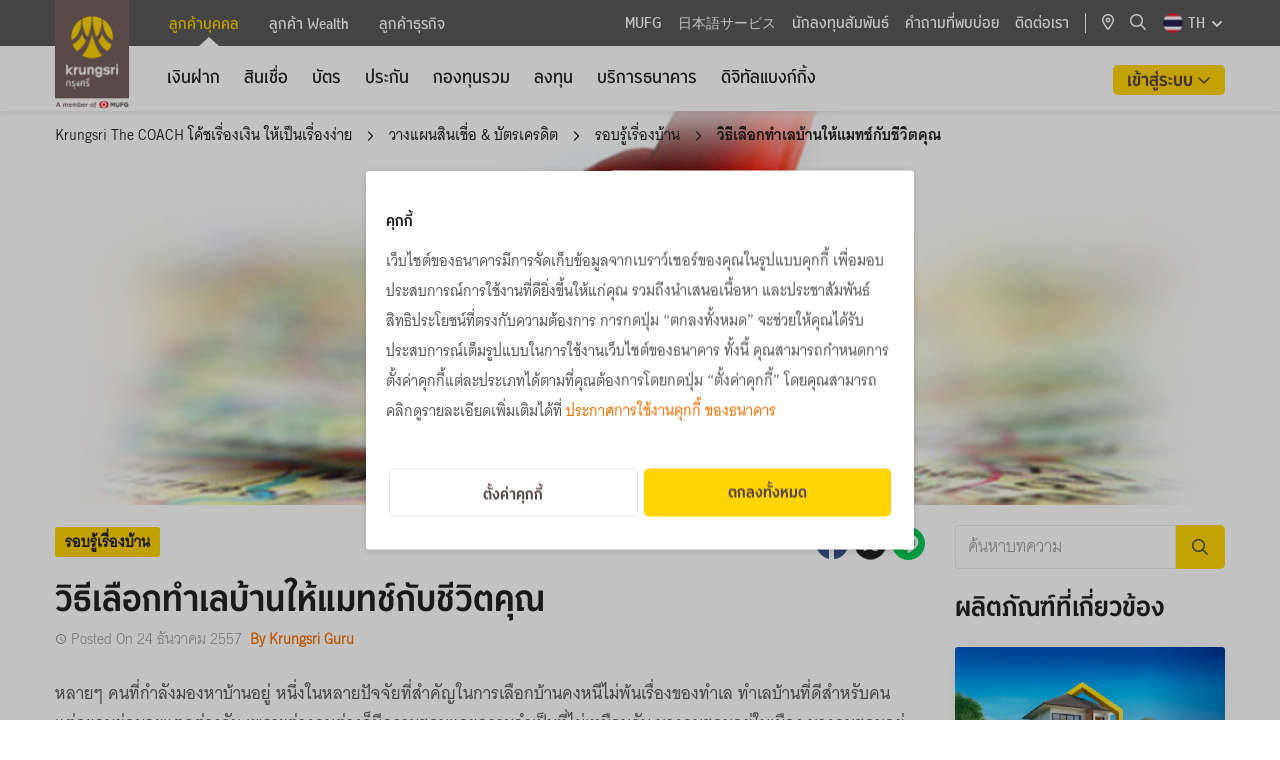

--- FILE ---
content_type: text/html; charset=utf-8
request_url: https://www.krungsri.com/th/krungsri-the-coach/loan/mortgages/what-is-the-right-location-for-your-house
body_size: 579355
content:






<!DOCTYPE html>

<html lang="th">
<head>

    




<meta name="viewport" content="width=device-width, initial-scale=1, maximum-scale=1.0, user-scalable=0" />
<meta charset="UTF-8" />     


<title>วิธีเลือกทำเลบ้านให้แมทช์กับชีวิตคุณ  </title>		<meta name="description" content="หลายๆ คนที่กำลังมองหาบ้านอยู่ หนึ่งในหลายปัจจัยที่สำคัญในการเลือกบ้านคงหนีไม่พ้นเรื่องของทำเล">

	<meta property="og:title" content="&#xE27;&#xE34;&#xE18;&#xE35;&#xE40;&#xE25;&#xE37;&#xE2D;&#xE01;&#xE17;&#xE33;&#xE40;&#xE25;&#xE1A;&#xE49;&#xE32;&#xE19;&#xE43;&#xE2B;&#xE49;&#xE41;&#xE21;&#xE17;&#xE0A;&#xE4C;&#xE01;&#xE31;&#xE1A;&#xE0A;&#xE35;&#xE27;&#xE34;&#xE15;&#xE04;&#xE38;&#xE13;" />
	<meta property="og:description" content="หลายๆ คนที่กำลังมองหาบ้านอยู่ หนึ่งในหลายปัจจัยที่สำคัญในการเลือกบ้านคงหนีไม่พ้นเรื่องของทำเล">
	<meta property="og:url" content="https://www.krungsri.com/th/krungsri-the-coach/loan/mortgages/what-is-the-right-location-for-your-house" />
	<meta property="og:image" content="https://www.krungsri.com/getmedia/a4613946-8429-457e-a45f-65a04d41ea4e/location-thumb.jpg.aspx" />
	<meta property="og:image:alt" content="">
		<meta property="og:image:width" content="1200" />
		<meta property="og:image:height" content="630" />
	<meta property="og:type" content="website">
	<meta property="og:site_name" content="krungsri.com">

		<link rel="canonical" href="https://www.krungsri.com/th/krungsri-the-coach/loan/mortgages/what-is-the-right-location-for-your-house" />

            <link rel="icon" href="/getmedia/c986827f-c1f3-4285-afb0-28fd44b86a2c/favicon.ico?width=16&amp;height=16&amp;ext=.ico" type="image/x-icon" />
    <link href="/content/fontawesome/css/all.min.css" rel="stylesheet" />
    <link href="/style/swiper-bundle.min.css" rel="stylesheet" />
    <link href="/style/aos.css" rel="stylesheet" />
    <link href="/css/_style_center.css" rel="stylesheet" />
    <link href="/css/share_zone.css" rel="stylesheet" />
    <link href="/css/pagination.css" rel="stylesheet" />
    <link href="/css/k13form.css" rel="stylesheet" />
    <link href="/css/widget.css" rel="stylesheet" />
    <link href="/css/accordion_custom.css" rel="stylesheet" />
<style>

   .ot-007 .main-item .box-text .card-content-title h4 {
         overflow: hidden!important;
         display: -webkit-box!important;
         white-space: normal !important;
         -webkit-box-orient: vertical!important;
     }

a[href=""] {
   cursor: default;
}

.privacy-notice {
  margin-bottom: 24px;
}

#business.group
 {
    padding-left: 180px;
}

#wealth.group {
    padding-left: 180px;
}

#navBarContent .submenu .submenu--container .submenu-inner {
    padding-left: 200px !important;
}

.pt-80px-news{
   padding-top:80px;
}
.accordion-item.card2{
border-radius:0;
}
#consent_id .ckp-banner-title, #consent_id .ckp-banner-content, #cmp-open-preference, #cmp-btn-granted {
    font-size: 14px!important;
}
.cmp-right-header .ckp_toggle_label:before {
    content: "";
    box-sizing: border-box;
    position: absolute;
    left: 0;
    width: 54px!important;
    height: 28px;
    border: 1px solid var(--toggle-color);
    border-radius: 15px;
    background-color: var(--toggle-bg-color);
    transition: background-color 200ms;
}
.cmp-right-header input[type=checkbox].ckp_toggle:checked + label:before {
    content: "";
    width: 54px!important;
    height: 28px;
}



.accordion  .font-accordian-detail2 a.Text-link{
color: #F76F00 !important;
}
.accordion  .font-accordian-detail2 .Text-link:hover,
.accordion  .font-accordian-detail2 .Text-link a:hover {
    color: #de6400  !important;
}
.table-responsive::-webkit-scrollbar {
        height: 10px;
        background-color: #fff
    }

    .table-responsive::-webkit-scrollbar-thumb {
        border-radius: 8px;
        border: 3px solid #fff;
        background-color: rgba(0, 0, 0, .3)
    }
@media only screen and (max-width: 767px) {
  .box-hand_touch {
    left: 50%;
    margin-left: -100px;
    position: absolute;
    vertical-align: middle;
    width: 200px;
    z-index: 999;
    cursor: pointer;
    text-align: center;
    top: 50%;
  }
  .hand_touch {
    border-radius: 100%;
    background-color: #d8d8d8;
    color: #5a5a5a;
    width: 44px;
    height: 44px;
    text-align: center;
    padding: 14px;
  }
  .full-width-mobile {
    display: flex;
    -ms-flex-wrap: wrap;
    flex-wrap: wrap;
    margin-right: -15px;
    margin-left: -15px;
  }
}

@media screen and (max-width: 767px) {
   .container--banner.container--banner--184px .image img{
      object-fit: cover;
      width: 100%;
   }
}

@media (max-width: 1199px) {
    .pm-010 .nav-menu-mobile {
        padding-bottom: 0px; 
        margin-bottom: 0px;
    }
}
/*
    .pm-010 .nav-menu-mobile .mb-40px-all {
        margin-bottom: 0;
    }
*/  

</style>
<style>
/* custom accordion old */    
.accordion.custom-style-accordion .card {
    border: none;
    border-radius: 0;
    padding: 0;
    margin-bottom: 0;
    border-bottom: 1px solid #e8e8e8;
}
.accordion.custom-style-accordion .card-header{
    background: unset;
    cursor: pointer;
    border-bottom: none;
}
.accordion.custom-style-accordion button.btn.btn-link {
    padding: 0;
    text-decoration: none !important;
}
.accordion.custom-style-accordion button.btn{
    font-size: 20px;
    line-height: 30px;
    height: auto;
    color: #222222;
    padding-right: 38px;
    text-align: left;
    word-wrap: break-word;
    white-space: normal;
    padding:0 !important;
}
.accordion.custom-style-accordion button.btn.btn-link:focus,
.accordion.custom-style-accordion button.btn.btn-link:hover{
    color: #222222 !important;
}

.accordion.custom-style-accordion .card .card-header.arrow.collapsed:after ,
.accordion.custom-style-accordion .card .card-header.arrow:not(.collapsed):after {
    font-family: "Font Awesome 6 Pro";
    float: right;
    position: absolute;
    top: 15px;
    right: 20px;
    color: #5a5a5a;
    z-index: 0;
    font-weight: 500;
    font-size: 16px;
    transition: transform 0.3s;
}

.accordion.custom-style-accordion .card .card-header.arrow.collapsed:after {
    content: "\f107";
}
.accordion.custom-style-accordion .card .card-header.arrow:not(.collapsed):after {
    content: "\f106";
}
.accordion.custom-style-accordion .collapse,
.accordion.custom-style-accordion .collapsing {
    padding-top: 8px;
    padding-bottom: 8px;
    padding-left: 16px;
    padding-right: 16px;
}
.accordion.custom-style-accordion .card .card-header {
    min-height: 64px;
    border-left: 3px solid transparent;
}
.accordion.custom-style-accordion .card .collapse, 
.accordion.custom-style-accordion .card .collapsing {
    border-left: 3px solid #ffd400;
}

.accordion.custom-style-accordion .card .card-header:hover,
.accordion.custom-style-accordion .card .card-header.active {
    border-left: 3px solid #ffd400;
}
.accordion.custom-style-accordion .card .card-header.arrow:not(.collapsed){
    border-bottom: none;
    border-left: 3px solid #ffd400;

}
.accordion.custom-style-accordion > .card:first-of-type {
    border-top: 1px solid #e8e8e8;
}
</style><!-- CookiePlus Consent Notice start for https://www.krungsri.com -->
<script src="https://cdn.cookieplus.com/cmp.js" charset="UTF-8"></script>
<script>
window.onload = function () {
    if (!document.getElementById('no_cookie')) {
       
  var script = document.createElement('script')
  script.src = 'https://cdn.cookieplus.com/d1e85ed1-7d06-4334-a826-58389337a2af/init.js'
  var counter = 0;
  var ckpBanner = setInterval(function () {
    counter++;
    if (counter !== 10) {
      if (document.documentElement.lang) {
        document.head.appendChild(script);
      }
    } else {
      clearInterval(ckpBanner);
    }
  }, 100);

    }
};

</script>


<!-- CookiePlus Consent Notice end for https://www.krungsri.com -->
<script>
  function compareDates(givenDateStr, hoursDifference) {
    const givenDate = new Date(givenDateStr);
    const now = new Date();
    givenDate.setHours(givenDate.getHours() + hoursDifference);
    return now > givenDate;
  }
  
  setTimeout(function () {
    try {
      var ckpCookie = read_cookie('ckplus');
      var ckpxp = getCookie('ckpxp');
      if (ckpCookie && !ckpCookie.cmp.includes('performance')) {
        if (compareDates(ckpCookie.consentDate, 24)) {
          document.getElementById('cmp_modal_backdrop').style = 'display:block!important';
          document.getElementById('cmp_modal_backdrop').classList.add('cmp-popup-backdrop');
          document.getElementById('banner_consent').style = 'display:block!important';
        }
      }
    } catch (e) {
      console.log(e);
    }
  }, 1000)


  function read_cookie(name) {
    let cookieArr = document.cookie.split(";");
    for (let i = 0; i < cookieArr.length; i++) {
      let cookiePair = cookieArr[i].split("=");
      let cookieName = cookiePair[0].trim();
      if (cookieName === name) {
        return decodeURIComponent(cookiePair[1]);
      }
    }
    return "";
  }

  function getCookie(cname) {
    var name = cname + "=";
    var decodedCookie = decodeURIComponent(document.cookie);
    var ca = decodedCookie.split(';');
    for (var i = 0; i < ca.length; i++) {
      var c = ca[i];
      while (c.charAt(0) === ' ') {
        c = c.substring(1);
      }
      if (c.indexOf(name) === 0) {
        return c.substring(name.length, c.length);
      }
    }
    return "";
  }

</script>


     <script src="/scripts/jquery-3.7.1.min.js"></script>
    <script src="/scripts/swiper-bundle.min.js"></script>
    <script src="/scripts/bootstrap-noDD.bundle.js"></script>
    <script src="/scripts/pagination.min.js"></script>
    <script src="/scripts/aos.js"></script>
    <script src="/scripts/jquery-ui/jquery-ui.js"></script>
    <script src="/scripts/AutoNumeric/autoNumeric.min.js"></script>
    <script src="/scripts/jQuery-Mask-Plugin-master/jquery.mask.min.js"></script>
    <script src="/scripts/Semantic-UI/components/dropdown.min.js"></script>
    <script src="/scripts/Semantic-UI/components/transition.min.js"></script>
    <script src="/scripts/Semantic-UI/components/search.min.js"></script>
    <script src="/scripts/DatePicker/datepicker-th.js"></script>
    <script src="/js/HxcHelper.js"></script>
    <script src="/js/HxcValidationForm.js"></script>
    <script src="/js/HxcCookieConsent.js"></script>
    <script src="/js/share_zone.js"></script>
    <script src="/js/krungsri_main.js"></script>
    <script src="/BAY_Assets/js/ValidationForm.js"></script>



    

<style>
.ks-container h2{
font-weight: normal;
}
.icon-number .text-yellow-all {
    color: #ffd400;
}
</style><style>
/* css thecoach */
#content-thecoach #ar-category .card {
    border: none;
    border-radius: 0;
    padding: 0;
    margin-bottom: 0;
}
#content-thecoach #ar-category {
    border-radius: 3px;
    background-color: rgb(253, 210, 0, 0.3);
}
#content-thecoach .card-header button.btn.btn-link {
    padding: 0 !important;
}
#content-thecoach #ar-category .card-header {
    padding: 10px 0px 10px 20px;
    margin-bottom: 0;
    background-color: unset;
    border-bottom: none;
    min-height: unset;
    cursor: pointer
}
#content-thecoach #ar-category .card-header .btn,
#content-thecoach #ar-category .card-header .btn-link:hover,
#content-thecoach #ar-category .card-header .btn-link:focus {
    font-size: 20px;
    line-height: 30px;
   color: #222222!important;
text-decoration: none !important;
height: auto;
}
#content-thecoach #ar-category .card-header.arrow.collapsed:after {
    font-family: "Font Awesome 5 Pro";
    font-weight: 400;
    font-size: 1rem;
    content: "\f107";
    float: right;
    position: absolute;
    top: 18px;
    right: 20px;
    color: #5a5a5a;
    z-index: 0;
}
#content-thecoach #ar-category  .card-header.arrow:not(.collapsed):after {
    font-family: "Font Awesome 5 Pro";
    font-weight: 400;
    font-size: 1rem;
    content: "\f106";
    float: right;
    position: absolute;
    top: 18px;
    right: 20px;
    color: #5a5a5a;
    z-index: 0;
}
#content-thecoach #ar-category .card .card-header.arrow.collapsed:after,
#content-thecoach #ar-category .card .card-header.arrow:not(.collapsed):after {
    top: 12px;
}
#content-thecoach #ar-category .card-body {
    font-family: 'Thongterm';
    font-style: normal;
    font-weight: 700;
    font-size: 16px;
    line-height: 30px;
    color: #222222;
    padding-inline-start: 30px;
}
#ar-category .card-body ul {
    padding-inline-start: 20px;
}
#content-thecoach #ar-category ul.ar-ul {
    font-weight: 400;
    padding-inline-start: 20px;
}
#content-thecoach #ar-category .card.bg-transparent ul.ar-ul li {
    list-style: disc;
}


#content-thecoach #ar-category .accordion .collapse {
    padding-top: 8px;
    padding-bottom: 30px;
    padding-left: 16px;
    padding-right: 16px;
}
#content-thecoach #ar-drop {
    padding-top: 24px;
    padding-bottom: 26px;
}
#content-thecoach .ar-box-title {
margin-top:27px;
}
</style><style>
    /* css footer on mobile */
    @media (max-width: 1199px) {
        .ks-footer-nav-2 {
            padding: 24px 0 !important;
        }

        .site-footer #footer2-on-desktop {
            display: block !important;
        }

        .ks-footer-nav-1 .ks-content-wrapper .social.mobile a {
            margin-left: 8px;
            margin-right: 8px;
        }

        .site-footer #footer2-on-mobile {
            display: none !important;
        }

        .ks-footer-nav-2 .site-footer #footer2-on-desktop .content .center {
            padding: 0 !important;
            display: flex;
            flex-wrap: wrap;
            max-width: 350px;
            margin: 0 auto;
        }
        #footer2-on-desktop .content>div>div {
            margin-left: 12px;
            margin-right: 12px;
            margin-bottom: 8px;
            text-align: center;
        }

        #footer2-on-desktop .content>div>div:last-child {
            width: 100%;
            margin-bottom: 0;
        }

        .ks-footer-nav-2 .site-footer #footer2-on-desktop .content,
        .ks-footer-nav-2 .site-footer #footer2-on-desktop .content a,
        .ks-footer-nav-2 .site-footer #footer2-on-desktop .content span {
            font-size: 12px;
            padding: 0;
        }
    }
</style><style>

.google-recaptcha-policy {
    color: var(--Palette-text-secondary-text-color, #949494);
    text-align: center;
    font-family: Thongterm;
    font-size: 12px;
    font-style: normal;
    font-weight: 400;
    line-height: 18px;
    margin-top: 24px;
}
.google-recaptcha-policy a.Text-link {
    font-size: 12px;
}
.recaptcha-box {
    display: block! important;
}

</style><style>

/* css customewidget*/
.ai-001 .font-accordian-detail2{
    line-height: 30px;
}
@media (min-width: 768px) {
    .pm-005 .mutualfund-card .text-menu .d-md-block {
        display: none !important;
    }
}
@media (min-width: 1200px) {
    .pm-005 .mutualfund-card .text-menu   .d-xl-block {
        display: block !important;
    }
}
.recommend-product-zone .Text-link,
.recommend-product-zone .Text-link a {
    color: #F76F00;
}
.recommend-product-zone .Text-link:hover, .recommend-product-zone .Text-link a:hover {
    color: #de6400;
}
</style><style>
.swiper-wrapper .step-title{
    font-family: Thongterm-Bold;
}
.swiper-wrapper .step-desc{
    max-width: 200px;
}
</style><style>

.ib006 .image img {
    width: unset!important;
}

</style><style>
#navBarContent .submenu .submenu--container .submenu-inner {
    padding-left: 117px !important;
}
#smpersonal.group {
    padding-left: 100px;
}
#wealth.group {
    padding-left: 100px;
}
#business.group {
    padding-left: 100px;
}
</style>
   

    

<!-- Google Tag Manager -->
<script>(function(w,d,s,l,i){w[l]=w[l]||[];w[l].push({'gtm.start': new Date().getTime(),event:'gtm.js'});var f=d.getElementsByTagName(s)[0],j=d.createElement(s),dl=l!='dataLayer'?'&l='+l:'';j.async=true;j.src='https://www.googletagmanager.com/gtm.js?id='+i+dl;f.parentNode.insertBefore(j,f);})(window,document,'script','dataLayer','GTM-P2QT5ZP');</script> 
<!-- End Google Tag Manager -->

<script>
function bindGAEvents() {
    const eventTypes = ['click', 'input', 'focus', 'focusout', 'mouseover', 'mouseout', 'blur', 'sub_page'];

    eventTypes.forEach(eventType => {
        $(document).on(eventType, '[data-ga-enable]', function (event) {
            const $element = $(this);

            if ($element.attr('data-ga-enable') !== 'on') return;

            if ($element.attr('class')?.includes('collapsed')) return;
     
            if ($element.attr('class') === 'accordion richtext') {
                  var isCollepse = $element.find('.card-richtext-header');
                  if (isCollepse) {
                       if (isCollepse.attr('class')?.includes('collapsed')) return;
                  }
            }
            else if ($element.attr('class') === 'btn-all') {
                if ($element.parent()?.parent()?.attr('class') === 'sec-showmore') {
                         return;
                }   
            }


            const gaAttribute = `data-ga-on${event.handleObj.origType}`;
            const gaScript = $element.attr(gaAttribute);

            if (gaScript) {
                handleGAEvent(event, $element, gaScript);
            }
        });
    });

    function handleGAEvent(event, $element, gaScript) {
        try {
            // Sanitize the GA script
            gaScript = replacePlaceholders(gaScript, $element);

            // Remove control characters that might cause issues in JSON parsing
            gaScript = sanitizeGAString(gaScript);

            // Parse the sanitized JSON string
            let gaObj = JSON.parse(gaScript);

            // Further processing of the GA event
            gaObj['event_label'] = __ga4Value(gaObj['event_label']);

            if (gaScript && gaScript.length > 0) {
                // console.log(gaObj);
                dataLayer.push(gaObj);
            }

        } catch (err) {
            console.error(`Error processing GA ${event.type} event:`, err);
        }
    }

    function sanitizeGAString(gaScript) {
        // Remove control characters, such as newline and tabs
        return gaScript.replace(/[\u0000-\u001F\u007F-\u009F]/g, "");
    }


    function extractCustomDimensions(gaObj) {
        const customDimension = {};
        for (const key in gaObj) {
            if (!['event', 'event_category', 'event_action', 'event_label'].includes(key)) {
                customDimension[key] = gaObj[key];
            }
        }
        return customDimension;
    }

    function replacePlaceholders(gaScript, $element) {
        if (gaScript) {
            // Replace {value} placeholder with the element's value
            gaScript = gaScript.replaceAll('{value}', __ga4Value($element.val()));
            gaScript = gaScript.replaceAll('{text}', __ga4Value($element.text()));
            gaScript = gaScript.replaceAll('{doc_name}', __ga4Value($('#hxc_system_ga4_name').val()));
            gaScript = gaScript.replaceAll('{doc_pageName}', __ga4Value($('#hxc_system_ga4_pagename').val()));
            gaScript = gaScript.replaceAll('{doc_pageUrl}', __ga4Value($('#hxc_system_ga4_pageurl').val()));
            gaScript = gaScript.replaceAll('{currentUrl}', __ga4Value(window.location.href));

            var menuEvent = $('#hxc_system_ga4_event_category').val();
            if (menuEvent === null || menuEvent === '') {
                menuEvent = $('#hxc_system_ga4_pagename').val();
            }
            gaScript = gaScript.replaceAll('{menu_event}', menuEvent);

            gaScript = gaScript.replaceAll('{navigation_menu}', __ga4Value($element[0].dataset?.navigationMenu));
            gaScript = gaScript.replaceAll('{navigation_menu_parent}', __ga4Value($element[0].dataset?.navigationMenuParent));
            gaScript = gaScript.replaceAll('{current_contact_id}', __ga4Value($('#hxc_system_ga4_contact_id').val()));
            gaScript = gaScript.replaceAll('{current_contact}', __ga4Value(__ga4CookieValue('CurrentContact')));
            gaScript = gaScript.replaceAll('{page_view}', __ga4Value(__ga4CookieValue('PageViewId')));
            var parentWithTabText = $element.closest('[data-tab-text]');
            if (parentWithTabText) {
                gaScript = gaScript.replaceAll('{parent_tab_text}', __ga4Value(parentWithTabText[0]?.dataset?.tabText));
            }
            else {
                gaScript = gaScript.replaceAll('{parent_tab_text}', '');
            }

          // bay add 2025-02-06

          /* prime header menu in MasterPageKrungsri */
          if (gaScript .includes('{prime_event_category}')) { 
                  console.log('prime menu',$element.parent()?.parent()?.attr('class'));
                  if ($element.parent()?.parent()?.attr('class').includes('kse-mobile-nav')) {
                        gaScript = gaScript.replaceAll('{prime_event_category}', 'header_section');                       
                  }
                  else {
                        gaScript = gaScript.replaceAll('{prime_event_category}', 'top_menu'); 
                 }
          } 

          var parentArrowMenuItem = $element.closest('ul.LeftMenu');
          if (parentArrowMenuItem)
          {
                var parentMenuName = parentArrowMenuItem.find('.menu-item.arrow')?.text().trim();
                var currentMenuName = $element?.text().trim();

                if (parentMenuName === "" || currentMenuName === parentMenuName) {
                     gaScript = gaScript.replaceAll('{parent_menu_text}', '');
                }
                else {
                     gaScript = gaScript.replaceAll('{parent_menu_text}', __ga4Value(parentMenuName) + ' > ');
                }
          }
          var faqHeaderText = $element.closest('.accordion.faq-desktop').find('h2')?.text();
          if (faqHeaderText) {
               gaScript = gaScript.replaceAll('{faq_title_text}', __ga4Value(faqHeaderText.trim()));
          }
          else {
              gaScript = gaScript.replaceAll('{faq_title_text}', '');
          }

          var ci61HeaderText = $element.closest('.card-info.item').find('h3')?.text();
          if (ci61HeaderText) {
               gaScript = gaScript.replaceAll('{ci61_title_text}', __ga4Value(ci61HeaderText.trim()));
          }
          else {
               gaScript = gaScript.replaceAll('{ci61_title_text}', '');
          }

          var ci062Title = $element.closest('.card-info.item.product062');
          if (ci062Title) {
               var ci062TitleName = ci062Title.find('.product-title')?.text().trim();
               if (ci062TitleName === "") {
                   gaScript = gaScript.replaceAll('{ci062_title_text}', '');
               }
               else {
                   gaScript = gaScript.replaceAll('{ci062_title_text}', __ga4Value(ci062TitleName));
               }
          }
          else {
              gaScript = gaScript.replaceAll('{ci062_title_text}', '');
          }

          /* plearn-plearn */
          if (gaScript .includes('{pp_article_name}')) { 
                var pp_article_name = document.querySelector('h1.ar-text-title').innerText;
                gaScript = gaScript.replaceAll('{pp_article_name}', __ga4Value(pp_article_name));
          }

          if (gaScript .includes('{pp_article_category}')) { 
               var plearnPathCount = document.querySelectorAll('.CMSBreadCrumbsLink').length;
               if (plearnPathCount >= 2)
               {
                        var pp_article_category = document.querySelectorAll('.CMSBreadCrumbsLink')[plearnPathCount-1].innerText.trim();
                        gaScript = gaScript.replaceAll('{pp_article_category}', __ga4Value(pp_article_category));
               }
               else {
                        gaScript = gaScript.replaceAll('{pp_article_category}', '');
               }
          }

          if (gaScript.includes('{card_url}')) {
                var card_url = $element.attr('href');
                console.log('card_url',card_url);
                gaScript = gaScript.replaceAll('{card_url}', __ga4Value(card_url));
          }

          // end bay


            var filename = $element.find('.filename');
            if (filename) {
                gaScript = gaScript.replaceAll('{filename}', __ga4Value(filename[0]?.innerText));
            }
            else {
                gaScript = gaScript.replaceAll('{filename}', '');
            }

           

            var card_title = $element.find('.content .header .text-ellipsis-2line');          
            var card_title_article  = $element.closest('[data-card-title]');
            if (card_title_article) {
                  var card_title_article_text =  card_title_article[0]?.getAttribute('data-card-title');
                  if (card_title_article_text == null)
                  {
                        var card_title_related = $element.parent().parent();
                        card_title_article_text = card_title_related.find('h3')?.text().trim();
                  }
                  gaScript = gaScript.replaceAll('{card_title}', __ga4Value(card_title_article_text));
            }
           else if (card_title) {
                  gaScript = gaScript.replaceAll('{card_title}', __ga4Value(card_title[0]?.innerText));
            }
            else {
                gaScript = gaScript.replaceAll('{card_title}', '');
            }

           var card_h3_title = $element.find('.content .header .text-ellipsis-2line');       
           if (card_h3_title) {
                   gaScript = gaScript.replaceAll('{card_h3_title}', __ga4Value(card_h3_title[0]?.innerText));
           }

            var boardcast_card = $element.find('.header .text-ellipsis-2line');     
            if (boardcast_card) {
                     gaScript = gaScript.replaceAll('{boardcast_title}', __ga4Value(boardcast_card?.text().trim()));
            }
            else {
                     gaScript = gaScript.replaceAll('{boardcast_title}', '');
            }


            var card_h4_title = $element.find('.header h4');
            if (card_h4_title) {
                     gaScript = gaScript.replaceAll('{card_h4_title}', __ga4Value(card_h4_title[0]?.innerText));
            }

            var ygc_h2_title =  $element.find('.product-home .content h2');
            if (ygc_h2_title) {
                     gaScript = gaScript.replaceAll('{ygc_h2_title}', __ga4Value(ygc_h2_title[0]?.innerText));
            }


            gaScript = gaScript.replaceAll('{href}', __ga4Value($element.attr('href')));
            gaScript = gaScript.replaceAll('{url}', __ga4Value($element.text()));
            gaScript = gaScript.replaceAll('{button_name}', __ga4Value($element.text()));
            gaScript = gaScript.replaceAll('{menu}', __ga4Value($element.text()));
            gaScript = gaScript.replaceAll('{tab_name}', __ga4Value($element.text()));
            gaScript = gaScript.replaceAll('{card_name}', __ga4Value($element.text()));
            gaScript = gaScript.replaceAll('{breadcrumb_value}', __ga4Value(HxcHelper.getBreadCrumbValue($element)));

            const menuText = document.querySelector('.has-sub > a > span:first-child')?.innerText;
            gaScript = gaScript.replaceAll('{main_menu}', __ga4Value(menuText));

            // Replace other placeholders with the corresponding attribute values
            $.each($element[0].attributes, function () {
                gaScript = gaScript.replaceAll(`{${this.nodeName}}`, __ga4Value(this.nodeValue));
            });
        }

        return gaScript;
    }

    function __ga4Value(value) {
        if (!value) return ''; // คืนค่าว่างถ้า value ไม่ได้ถูกกำหนดหรือเป็น null
        value = value.trim();
        //value = value.replace(/ /g, '_');
        //value = value.replace(/\n/g, '');

       // BAY comment  2025-09-22 disable LowerCase and replace double quote for support script
       // value = value.toLowerCase();
       value = value.replace(/"/g, "'");

        //if (value.length > 100) {
        //    value = value.substring(0, 100);
        //}

        return value;
    }

    function __ga4CookieValue(name) {
        let cookieName = name + "=";
        let decodedCookie = decodeURIComponent(document.cookie);
        let cookiesArray = decodedCookie.split(';');
        for (let i = 0; i < cookiesArray.length; i++) {
            let cookie = cookiesArray[i].trim();
            if (cookie.indexOf(cookieName) === 0) {
                return cookie.substring(cookieName.length, cookie.length);
            }
        }
        return null;
    }
}

$(document).ready(function () {
    bindGAEvents();    
});
</script><script>
    function newPageViewId() {
      var pname = "PageViewId";
      var pid = getGUID();
      eraseStValue(pname);
      setStValue(pname, pid, 1);
      return pid;
    }
  
    function getPageViewId() {
      var pname = "PageViewId";
      return getStValue(pname);
    }
    function getGUID() {
      function S4() {
        return (((1 + Math.random()) * 0x10000) | 0).toString(16).substring(1);
      }
      return (S4() + S4() + "-" + S4() + "-4" + S4().substr(0, 3) + "-" + S4() + "-" + S4() + S4() + S4()).toLowerCase();
    }
    function setStValue(name, value, days) {
      var expires = "";
      if (days) {
        var date = new Date();
        date.setTime(date.getTime() + (days * 24 * 60 * 60 * 1000));
        expires = "; expires=" + date.toUTCString();
      }
      document.cookie = name + "=" + (value || "") + expires + "; path=/";
    }
    function getStValue(name) {
      var nameEQ = name + "=";
      var ca = document.cookie.split(';');
      for (var i = 0; i < ca.length; i++) {
        var c = ca[i];
        while (c.charAt(0) == ' ') c = c.substring(1, c.length);
        if (c.indexOf(nameEQ) == 0) return c.substring(nameEQ.length, c.length);
      }
      return null;
    }
    function eraseStValue(name) {
      document.cookie = name + '=; Max-Age=-99999999;';
    }
  
    let track_cate = "";
    $(document).ready(function () {
      if (getPageViewId() === null) {
        newPageViewId();
      }
  
      track_cate = $("#hxc_system_ga4_event_category").val()?.toLowerCase();
      if (track_cate == "") {
        track_cate = $("#hxc_system_ga4_pagename").val()?.toLowerCase();
      } else {
        track_cate = track_cate;
      }
    });
  </script><script> 
$(document).ready(function () {  

    // ลบ attribute onclick ด้วย jQuery
    $('#btnMobileSearch').removeAttr('onclick'); 
    $('#btnMobileSearch a').removeAttr('onclick'); 

    // ลบ data-bs-toggle และ data-bs-target เพื่อปิดการทำงานของ Bootstrap Offcanvas
    $('#btnMobileSearch a').removeAttr('data-bs-toggle data-bs-target');

    // เพิ่มค่า href URL ให้กับ <a>
    $('#btnMobileSearch a').attr('href', '/th/personal');   

});

</script>
<script>
 $(document).ready(function () {
        $(".table-responsive").scroll(function () {
            $(this).find(".hand_touch").hide();
        });
        $(".table-responsive").click(function () {
            $(this).find(".hand_touch").hide();
        });
        $(".table-responsive-sm").scroll(function () {
            $(this).find(".hand_touch").hide();
        });
    });
</script><script>

/*  GA Mobile Home Menu */
$(document).ready(function() {
  $('#collapse-header-1 a.main-txt').on('click', function(e) {
    dataLayer.push({'event':'track_event','event_category':'header_section','event_action':'click','event_label':'mainpage_ลูกค้าบุคคล'});
  });
  $('#collapse-header-2 a.main-txt').on('click', function(e) {
    dataLayer.push({'event':'track_event','event_category':'header_section','event_action':'click','event_label':'mainpage_ลูกค้า Wealth'});
  });
  $('#collapse-header-3 a.main-txt').on('click', function(e) {
    dataLayer.push({'event':'track_event','event_category':'header_section','event_action':'click','event_label':'mainpage_ลูกค้าธุรกิจ'});
  });
});

</script><script>

$(document).ready(function() {

    $('#collapse-header-1 .accordion-body.card-body2 .item.menu-item').each(function() {
         var gaOnClick = $(this).attr('data-ga-onclick');
         if (gaOnClick) {
              var updatedGaOnClick = gaOnClick.replace('{navigation_menu}', 'ลูกค้าบุคคล');
              $(this).attr('data-ga-onclick', updatedGaOnClick);
           }
     });

    $('#collapse-header-2 .accordion-body.card-body2 .item.menu-item').each(function() {
         var gaOnClick = $(this).attr('data-ga-onclick');
         if (gaOnClick) {
              var updatedGaOnClick = gaOnClick.replace('{navigation_menu}', 'ลูกค้า Wealth');
              $(this).attr('data-ga-onclick', updatedGaOnClick);
           }
     });

    $('#collapse-header-3 .accordion-body.card-body2 .item.menu-item').each(function() {
         var gaOnClick = $(this).attr('data-ga-onclick');
         if (gaOnClick) {
              var updatedGaOnClick = gaOnClick.replace('{navigation_menu}', 'ลูกค้าธุรกิจ');
              $(this).attr('data-ga-onclick', updatedGaOnClick);
           }
     });

});



</script><script>
  $(document).ready(function () {
    $(".container--header .socialShare a").on("click", function (e) {
      var pathURL = window.location.pathname;
      if (pathURL.startsWith("/th/personal/mutual-fund/products")) {
        dataLayer.push({
          event: "track_event",
          event_category: "mutualfunds_product_recommend_detail",
          event_action: "click_buttons",
          event_label: "share_menu",
        });
      } else if (pathURL.startsWith("/th/personal/mutual-fund/news")) {
        dataLayer.push({
          event: "track_event",
          event_category: "mutualfunds_product_recommend_detail",
          event_action: "click_buttons",
          event_label: "share_menu",
        });
      } else if (pathURL.startsWith("/th/personal/mutual-fund/knowledge")) {
        dataLayer.push({
          event: "track_event",
          event_category: "mutualfunds_product_recommend_detail",
          event_action: "click_buttons",
          event_label: "share_menu",
        });
      }
    });
    $(".container--content .socialShare a").on("click", function () {
        var pathURL = window.location.pathname;
      if (pathURL.startsWith("/th/personal/mutual-fund/products")) {
        dataLayer.push({
          event: "track_event",
          event_category: "mutualfunds_product_recommend_detail",
          event_action: "click_buttons",
          event_label: "share_menu",
        });
      } else if (pathURL.startsWith("/th/personal/mutual-fund/news")) {
        dataLayer.push({
          event: "track_event",
          event_category: "mutualfunds_product_recommend_detail",
          event_action: "click_buttons",
          event_label: "share_menu",
        });
      } else if (pathURL.startsWith("/th/personal/mutual-fund/knowledge")) {
        dataLayer.push({
          event: "track_event",
          event_category: "mutualfunds_product_recommend_detail",
          event_action: "click_buttons",
          event_label: "share_menu",
        });
      }
    });
  });
</script><script type="application/ld+json">
{
  "@context": "https://schema.org",
  "@type": "Organization",
  "name": "ธนาคารกรุงศรีอยุธยา จำกัด",
  "alternateName": "Bank Of Ayudhya (Krungsri)",
  "url": "https://www.krungsri.com/th/personal",
  "logo": "https://www.krungsri.com/getmedia/164850f7-e068-415a-b7d6-2a34bf71f595/logo-krungsri.jpg.aspx",
  "description":"ธนาคารกรุงศรีอยุธยา ผู้นำแห่งการมุ่งมั่นสร้างสรรค์บริการทางการเงินและคำปรึกษาทางธุรกิจ เช่น การลงทุน บริการสินเชื่อ ผลิตภัณฑ์เงินฝาก ประกันภัย บริการออนไลน์",
    "address":{
   "@type":"PostalAddress",
   "streetAddress":"1222 Rama III Road, Bang Phongphang, Yan Nawa",
   "addressLocality":"Bangkok",
   "postalCode":"10120",
   "addressCountry":"TH",
  "sameAs": [
    "https://www.facebook.com/KrungsriSimple",
    "https://twitter.com/krungsrisimple",
    "https://www.instagram.com/krungsrisimple/",
    "https://www.youtube.com/user/KrungsriSimple",
    "https://www.linkedin.com/company/krungsri/",
    "https://en.wikipedia.org/wiki/Bank_of_Ayudhya"]
    }
}
</script><script type="text/javascript">
/*----------------------------------------------------------------------------------*/
  $(document).ready(function () {
    //$("[aria-label='breadcrumb']").addClass('d-none');
    var str ="";
    var strstore="";
    var all = $('.CMSBreadCrumbsLink').length;
            
    for(j=0;j<all;j++){
        var curhtml = $(".CMSBreadCrumbsLink:eq("+j+")").html();
        var curhref = "https://www.krungsri.com"+$(".CMSBreadCrumbsLink:eq("+j+")").attr('href');
        var addsign = "@";
        var pos = j+1;
        var obj = {"@type":"ListItem",position:pos,name:curhtml,item:curhref} ;   
        strstore = JSON.stringify(obj)
        strstore = strstore
      if(j<all){
        strstore = strstore+",";  
      }
      
      str = str+strstore;
      
    } 
    
    var current = $('.CMSBreadCrumbsCurrentItem');
    var currenthtml = current.html();
    var currenturl = document.URL;
    var currentpos = $('.CMSBreadCrumbsLink').length +1;
    
    var objcur = {"@type":"ListItem",position:currentpos,name:currenthtml,item:currenturl} ; 
    
    var strstorecur = JSON.stringify(objcur);
    
    str = str + strstorecur;
    
    /*----------------------------------------------------------------------------------*/
    
    var el = document.createElement('script');
    el.type = 'application/ld+json';
    var objsuc = {"@context":"https://schema.org","@type": "BreadcrumbList","itemListElement": ["example"] };     
    var comstr = JSON.stringify(objsuc);
       
    var comstr2 = comstr.replace('example',str);
    var comstr3 = comstr2.replace('["',"[");
    el.text = comstr3.replace('"]',"]");
    
    document.querySelector('body').appendChild(el); 
  });
  
 
   
</script><script>

$(document).ready(function () {  

if ($('#faq-grouping-d').length > 0 && $('.tab-content.faq-tab .accordion-item.card2.bg-transparent2').length > 0)
{
  // desktop
  // set schema in 'faq-tab'
  $('#faq-grouping-d').attr('itemtype', 'http://schema.org/FAQPage');

  // set schema in accordion-question
  $('.tab-content.faq-tab .accordion-item.card2.bg-transparent2').attr('itemprop', 'mainEntity');
  $('.tab-content.faq-tab .accordion-item.card2.bg-transparent2').attr('itemscope', '');
  $('.tab-content.faq-tab .accordion-item.card2.bg-transparent2').attr('itemtype', 'http://schema.org/Question');
  $('.tab-content.faq-tab .accordion-button.btn2.btn-link2').attr('itemprop', 'name')
   // set schema in accordion-answer
  $('.tab-content.faq-tab .font-accordian-detail2.accordian-content2.accordion-collapse').attr('itemprop', 'acceptedAnswer')
  $('.tab-content.faq-tab .font-accordian-detail2.accordian-content2.accordion-collapse').attr('itemscope', '');
  $('.tab-content.faq-tab .font-accordian-detail2.accordian-content2.accordion-collapse').attr('itemtype', 'http://schema.org/Answer');
  $('.tab-content.faq-tab .font-accordian-detail2.accordian-content2.accordion-collapse .accordion-body').attr('itemprop', 'text')

  // mobile
  // set schema in 'faq-tab'
  $('#faq-grouping-m').attr('itemtype', 'http://schema.org/FAQPage-mobile');

  // set schema in accordion-question
  $('.mobile.faq-tab .accordion-item.card2.bg-transparent2').attr('itemprop', 'mainEntity');
  $('.mobile.faq-tab .accordion-item.card2.bg-transparent2').attr('itemscope', '');
  $('.mobile.faq-tab .accordion-item.card2.bg-transparent2').attr('itemtype', 'http://schema.org/Question');
  $('.mobile.faq-tab .accordion-button.btn2.btn-link2').attr('itemprop', 'name')

  // set schema in accordion-answer
  $('.mobile.faq-tab .font-accordian-detail2.accordian-content2.accordion-collapse').attr('itemprop', 'acceptedAnswer')
  $('.mobile.faq-tab .font-accordian-detail2.accordian-content2.accordion-collapse').attr('itemscope', '');
  $('.mobile.faq-tab .font-accordian-detail2.accordian-content2.accordion-collapse').attr('itemtype', 'http://schema.org/Answer');
  $('.mobile.faq-tab .font-accordian-detail2.accordian-content2.accordion-collapse .accordion-body').attr('itemprop', 'text')
}

});


</script>
<script>
function getParentUrl(url) {
  const u = new URL(url);
  let parts = u.pathname.split('/').filter(Boolean);
  parts.pop();
  u.pathname = '/' + parts.join('/');
  return u.origin + u.pathname;
}

$(document).ready(function () {
  const url = window.location.href;
  let backUrl = "#"; // default

  switch (true) {
    case url.includes("/young-generation/news-activities/"):
      backUrl = getParentUrl(url);
      $("a.Text-back").attr("href", backUrl);
      break;

    // เพิ่ม case อื่นๆ ได้ 
    // case url.includes("/teen/"):
    //   backUrl = "/teen/home";
    //   break;

    // case url.includes("/senior/"):
    //   backUrl = "/senior/dashboard";
    //   break;
  }

   //  $("a.Text-back").attr("href", backUrl);
});
</script><script>

$(document).ready(function() {
    if (window.location.href.indexOf('/about-krungsri/about-us') !== -1) {
       var dropdownItems = $('.pm-010 li.dropdown');
       dropdownItems.each(function(index, element) {
            var eventAct = $(element).parent().parent().find('a').first().text().trim();
            var anchor = $(element).find('a');
            if (anchor.length) {
                var gaOnclick = anchor.attr('data-ga-onclick');
                if (gaOnclick) {
                    var gaObj = JSON.parse(gaOnclick);
                    gaObj.event_action = 'click_' + eventAct;
                    anchor.attr('data-ga-onclick', JSON.stringify(gaObj));
                }
            }
       });
    }
});


//mobile
$(document).ready(function() {
    if (window.location.href.indexOf('/about-krungsri/about-us') !== -1) {
       var dropdownItems = $('.pm-010 .sub.lv1 a');
       dropdownItems.each(function(index, element) {
            var eventAct = $(element).parent().parent().find('.list-group-item').first().text().trim();
            var gaOnclick = $(element).attr('data-ga-onclick');
            if (gaOnclick) {
                var gaObj = JSON.parse(gaOnclick);
                gaObj.event_action = 'click_' + eventAct;
                $(element).attr('data-ga-onclick', JSON.stringify(gaObj));
            }
       });
    }
});





</script><script>

$(document).ready(function() {
    if (window.location.href.indexOf('/th/investor-relations') !== -1) {
       var dropdownItems = $('.pm-010 li.dropdown');
       dropdownItems.each(function(index, element) {
            var eventAct = $(element).parent().parent().find('a').first().text().trim();
            var anchor = $(element).find('a');
            if (anchor.length) {
                var gaOnclick = anchor.attr('data-ga-onclick');
                if (gaOnclick) {
                    var gaObj = JSON.parse(gaOnclick);
                    gaObj.event_action = 'click_' + eventAct;
                    anchor.attr('data-ga-onclick', JSON.stringify(gaObj));
                }
            }
       });
    }
});


//mobile
$(document).ready(function() {
    if (window.location.href.indexOf('/th/investor-relations') !== -1) {
       var dropdownItems = $('.pm-010 .sub.lv1 a');
       dropdownItems.each(function(index, element) {
            var eventAct = $(element).parent().parent().find('.list-group-item').first().text().trim();
            var gaOnclick = $(element).attr('data-ga-onclick');
            if (gaOnclick) {
                var gaObj = JSON.parse(gaOnclick);
                gaObj.event_action = 'click_' + eventAct;
                $(element).attr('data-ga-onclick', JSON.stringify(gaObj));
            }
       });
    }
});

</script><script>

//desktop
$(document).ready(function() {
    if (window.location.href.indexOf('/th/esg') !== -1) {
       var dropdownItems = $('.pm-010 li.dropdown, .pm-010 li.dropdown-submenu');
       dropdownItems.each(function(index, element) {
            var eventAct = $(element).parent().parent().find('a').first().text().trim();
            var anchor = $(element).find('a');
            if (anchor.length) {
                var gaOnclick = anchor.attr('data-ga-onclick');
                if (gaOnclick) {
                    var gaObj = JSON.parse(gaOnclick);
                    gaObj.event_action = 'click_' + eventAct;
                    anchor.attr('data-ga-onclick', JSON.stringify(gaObj));
                }
            }
       });
    }
});


//mobile
$(document).ready(function() {
    if (window.location.href.indexOf('/th/esg') !== -1) {
       var dropdownItems = $('.pm-010 .sub.lv1 a');
       dropdownItems.each(function(index, element) {
            var eventAct = $(element).parent().parent().find('.list-group-item').first().text().trim();
            var gaOnclick = $(element).attr('data-ga-onclick');
            if (gaOnclick) {
                var gaObj = JSON.parse(gaOnclick);
                gaObj.event_action = 'click_' + eventAct;
                $(element).attr('data-ga-onclick', JSON.stringify(gaObj));
            }
       });
    }
});

</script><script>
  $(document).ready(function(){
    checklanguage();
    function checklanguage(){
      var lang1 = "";
      var lang2 = "";
      var lang3 = "";
      if($('.nav-item.dropdown .current-culture span').text()){
        lang1 = $('.nav-item.dropdown .current-culture span').text();
      }
      if($('.nav-item.dropdown .dropdown-menu .other-culture span').text() != ""){
        lang2 = $('.nav-item.dropdown .dropdown-menu .other-culture span').text();
      }
	  if(lang1 != "" && lang2 != ""){
        var pageurl_origin = window.location.origin;
        var pageurl_name = window.location.pathname.replace(/^\/(th|en)(?=\/|$)/, '');

        var lang_th = "<link rel='alternate' href='" + pageurl_origin + "/th" + pageurl_name + "' hreflang='th' />";
        var lang_en = "<link rel='alternate' href='" + pageurl_origin + "/en" + pageurl_name + "' hreflang='en' />";

        if(lang1 == "TH"){       
          $("head").append(lang_th);
        }
        if(lang1 == "EN"){       
          $("head").append(lang_en);
        }
        if(lang2 == "TH"){
          $("head").append(lang_th);
        }
        if(lang2 == "EN"){
          $("head").append(lang_en);
        }
	  }
    }
  });
</script><script>

$(window).on('load', function () {
    setTimeout(function () {

        $('.pm-010 .dropdown-submenu ul a').on('click', function (e) {
            e.stopImmediatePropagation();
            e.preventDefault();

            var url = this.getAttribute('href');

            if (url && url !== '#' && !url.startsWith('javascript')) {
                window.location.href = url;
            }
        });

    }, 1000); // 1 second delay
});

</script>


    
    <link href="/css/personal.css" rel="stylesheet" />
    <link href="/css/personal_footer.css" rel="stylesheet" />
    
    <link href="/css/page_contenthub_article.css" rel="stylesheet" />
    <link href="/css/page_contenthub_article2.css" rel="stylesheet" />

    
    


    
    <script src="/js/page_contenthub_article.js"></script>
    


    <script type="text/javascript" src="/kentico.resource/abtest/kenticoabtestlogger/th-th/conversionlogger.js" async></script>
    <script type="text/javascript" src="/kentico.resource/activities/kenticoactivitylogger/logger.js?pageIdentifier=36017" async></script>
    <script type="text/javascript" src="/kentico.resource/webanalytics/logger.js?Culture=th-TH&amp;HttpStatus=200&amp;Value=0" async></script>

        

<script>
    var hwc_PDPA = {
        essentialLevel: 0,
        allLevel: 1000,
        timeout: parseInt(365),
        currentDate: new Date(),
        performanceCookieName: "CookieConsentPerformance",
        changeKenticoCookieLevel: function (level) {
            var name = "ConsentChangeLevel";
            this.setCookie(name, level, this.timeout);
        },
        setCookie: function (cname, cvalue, exdays) {
            var d = new Date();
            d.setTime(d.getTime() + (exdays * 24 * 60 * 60 * 1000));
            var expires = "expires=" + d.toUTCString();
            document.cookie = cname + "=" + cvalue + ";" + expires + ";path=/" + ";Secure;";
        },
        getCookie: function (cname) {
            var name = cname + "=";
            var ca = document.cookie.split(';');
            for (var i = 0; i < ca.length; i++) {
                var c = ca[i];
                while (c.charAt(0) == ' ') {
                    c = c.substring(1);
                }
                if (c.indexOf(name) == 0) {
                    return c.substring(name.length, c.length);
                }
            }
            return "";
        },
        HXC_SaveCookieLevel: function (pdtObject) {
            //var performance = -1;

            if (pdtObject != undefined && pdtObject.includes('performance')) {
                performance = 1;
                this.changeKenticoCookieLevel(this.allLevel);
            }
            else {
                this.changeKenticoCookieLevel(this.essentialLevel);
            }

            window.location.href = window.location.href;
        }
    };

    function HXC_SaveCookieLevel(pdtObject) {
        hwc_PDPA.HXC_SaveCookieLevel(pdtObject);
    }
</script>
</head>





<body>
    





<input type="hidden" id="hxc_system_ga4_name" value="&#xE27;&#xE34;&#xE18;&#xE35;&#xE40;&#xE25;&#xE37;&#xE2D;&#xE01;&#xE17;&#xE33;&#xE40;&#xE25;&#xE1A;&#xE49;&#xE32;&#xE19;&#xE43;&#xE2B;&#xE49;&#xE41;&#xE21;&#xE17;&#xE0A;&#xE4C;&#xE01;&#xE31;&#xE1A;&#xE0A;&#xE35;&#xE27;&#xE34;&#xE15;&#xE04;&#xE38;&#xE13;" />
<input type="hidden" id="hxc_system_ga4_pagename" value="&#xE27;&#xE34;&#xE18;&#xE35;&#xE40;&#xE25;&#xE37;&#xE2D;&#xE01;&#xE17;&#xE33;&#xE40;&#xE25;&#xE1A;&#xE49;&#xE32;&#xE19;&#xE43;&#xE2B;&#xE49;&#xE41;&#xE21;&#xE17;&#xE0A;&#xE4C;&#xE01;&#xE31;&#xE1A;&#xE0A;&#xE35;&#xE27;&#xE34;&#xE15;&#xE04;&#xE38;&#xE13;" />
<input type="hidden" id="hxc_system_ga4_event_category" value="" />
<input type="hidden" id="hxc_system_ga4_pageurl" value="https://www.krungsri.com/th/krungsri-the-coach/loan/mortgages/what-is-the-right-location-for-your-house" />
<input type="hidden" id="hxc_system_ga4_contact_id" />

        <input type="hidden" id="article_sitebase" value="https://www.krungsri.com">
        <input type="hidden" id="article_main_entity_of_page" value="https://www.krungsri.com/th/krungsri-the-coach/loan/mortgages/what-is-the-right-location-for-your-house">
        <input type="hidden" id="article_headline" value="&#xE27;&#xE34;&#xE18;&#xE35;&#xE40;&#xE25;&#xE37;&#xE2D;&#xE01;&#xE17;&#xE33;&#xE40;&#xE25;&#xE1A;&#xE49;&#xE32;&#xE19;&#xE43;&#xE2B;&#xE49;&#xE41;&#xE21;&#xE17;&#xE0A;&#xE4C;&#xE01;&#xE31;&#xE1A;&#xE0A;&#xE35;&#xE27;&#xE34;&#xE15;&#xE04;&#xE38;&#xE13;">
        <input type="hidden" id="article_detail" value="&#xE2B;&#xE25;&#xE32;&#xE22;&#xE46; &#xE04;&#xE19;&#xE17;&#xE35;&#xE48;&#xE01;&#xE33;&#xE25;&#xE31;&#xE07;&#xE21;&#xE2D;&#xE07;&#xE2B;&#xE32;&#xE1A;&#xE49;&#xE32;&#xE19;&#xE2D;&#xE22;&#xE39;&#xE48; &#xE2B;&#xE19;&#xE36;&#xE48;&#xE07;&#xE43;&#xE19;&#xE2B;&#xE25;&#xE32;&#xE22;&#xE1B;&#xE31;&#xE08;&#xE08;&#xE31;&#xE22;&#xE17;&#xE35;&#xE48;&#xE2A;&#xE33;&#xE04;&#xE31;&#xE0D;&#xE43;&#xE19;&#xE01;&#xE32;&#xE23;&#xE40;&#xE25;&#xE37;&#xE2D;&#xE01;&#xE1A;&#xE49;&#xE32;&#xE19;&#xE04;&#xE07;&#xE2B;&#xE19;&#xE35;&#xE44;&#xE21;&#xE48;&#xE1E;&#xE49;&#xE19;&#xE40;&#xE23;&#xE37;&#xE48;&#xE2D;&#xE07;&#xE02;&#xE2D;&#xE07;&#xE17;&#xE33;&#xE40;&#xE25; &#xE17;&#xE33;&#xE40;&#xE25;&#xE1A;&#xE49;&#xE32;&#xE19;&#xE17;&#xE35;&#xE48;&#xE14;&#xE35;&#xE2A;&#xE33;&#xE2B;&#xE23;&#xE31;&#xE1A;&#xE04;&#xE19;&#xE41;&#xE15;&#xE48;&#xE25;&#xE30;&#xE04;&#xE19;&#xE22;&#xE48;&#xE2D;&#xE21;&#xE08;&#xE30;&#xE41;&#xE15;&#xE01;&#xE15;&#xE48;&#xE32;&#xE07;&#xE01;&#xE31;&#xE19; &#xE40;&#xE1E;&#xE23;&#xE32;&#xE30;&#xE15;&#xE48;&#xE32;&#xE07;&#xE04;&#xE19;&#xE15;&#xE48;&#xE32;&#xE07;&#xE01;&#xE47;&#xE21;&#xE35;&#xE04;&#xE27;&#xE32;&#xE21;&#xE0A;&#xE2D;&#xE1A;&#xE41;&#xE25;&#xE30;&#xE04;&#xE27;&#xE32;&#xE21;&#xE08;&#xE33;&#xE40;&#xE1B;&#xE47;&#xE19;&#xE17;&#xE35;&#xE48;&#xE44;&#xE21;&#xE48;&#xE40;&#xE2B;&#xE21;&#xE37;&#xE2D;&#xE19;&#xE01;&#xE31;&#xE19; &#xE1A;&#xE32;&#xE07;&#xE04;&#xE19;&#xE0A;&#xE2D;&#xE1A;&#xE2D;&#xE22;&#xE39;&#xE48;&#xE43;&#xE19;&#xE40;&#xE21;&#xE37;&#xE2D;&#xE07; &#xE1A;&#xE32;&#xE07;&#xE04;&#xE19;&#xE0A;&#xE2D;&#xE1A;&#xE2D;&#xE22;&#xE39;&#xE48;&#xE19;&#xE2D;&#xE01;&#xE40;&#xE21;&#xE37;&#xE2D;&#xE07; &#xE27;&#xE48;&#xE32;&#xE41;&#xE15;&#xE48; &#xE41;&#xE25;&#xE49;&#xE27;&#xE17;&#xE33;&#xE40;&#xE25;&#xE41;&#xE1A;&#xE1A;&#xE44;&#xE2B;&#xE19;&#xE25;&#xE48;&#xE30; &#xE17;&#xE35;&#xE48;&#xE40;&#xE2B;&#xE21;&#xE32;&#xE30;&#xE01;&#xE31;&#xE1A;&#xE44;&#xE25;&#xE1F;&#xE4C;&#xE2A;&#xE44;&#xE15;&#xE25;&#xE4C;&#xE02;&#xE2D;&#xE07;&#xE04;&#xE38;&#xE13;">
        <input type="hidden" id="article_banner" value="https://www.krungsri.com/getmedia/9004c4f4-386c-4363-8d85-1a35238aa5f4/location-banner.jpg.aspx">
        <input type="hidden" id="article_author" value="By Krungsri Guru">
        <input type="hidden" id="article_post_date" value="24/12/2014 13:30:41">
        <input type="hidden" id="article_published_date" value="23/05/2025 08:58:03">
        <input type="hidden" id="article_modified_date" value="23/05/2025 08:58:03">


    


        



<header id="header">


    <div class="ks-top-nav">
        <div class="ks-content-wrapper">
            <div class="container-fluid">
               



    <div class="menu--content krungsri">

                <div class="menu--logo d-none d-xl-block">
                    <a href="https://www.krungsri.com/th/personal" target="_self" class="class=Link CSS:" data-ga-enable=off>

                        <img id="p_lt_ctl00_EditableImage_ucEditableImage_imgImage" title="" src="/getmedia/984a71a0-7e83-4ebc-ad78-3f7cd26c46c5/logo-krungsri-d.webp?ext=.webp" alt="logo krungsri bank">

                    </a>
                </div>
                <div class="menu--logo d-block d-xl-none">
                    <a href="https://www.krungsri.com/th/personal" target="_self" class="class=Link CSS:" data-ga-enable=off>
                        <img id="p_lt_ctl00_EditableImage1_ucEditableImage_imgImage" title="" src="/getmedia/88619fad-764b-4582-b053-4b3acc50026f/logo-krungsri-m.webp?ext=.webp" alt="logo krungsri bank">

                    </a>
                </div>

            <div class="menu--customer-type">
                                        <a href="/th/personal" target="_self" class="active "
                                           data-menu-target="smpersonal" id="smpersonal" data-ga-enable=on data-ga-onclick='{"event":"track_event","event_category":"header_section","event_action":"click","event_label":"{navigation_menu}"}' data-navigation-menu="ลูกค้าบุคคล">
                                            ลูกค้าบุคคล
                                            <i class="menu-arrow"></i>
                                </a>
                                        <a href="/th/wealth" target="_self" class=" "
                                           data-menu-target="wealth" id="wealth" data-ga-enable=on data-ga-onclick='{"event":"track_event","event_category":"header_section","event_action":"click","event_label":"{navigation_menu}"}' data-navigation-menu="ลูกค้า Wealth">
                                            ลูกค้า Wealth
                                            <i class="menu-arrow"></i>
                                </a>
                                        <a href="/th/business" target="_self" class=" "
                                           data-menu-target="business" id="business" data-ga-enable=on data-ga-onclick='{"event":"track_event","event_category":"header_section","event_action":"click","event_label":"{navigation_menu}"}' data-navigation-menu="ลูกค้าธุรกิจ">
                                            ลูกค้าธุรกิจ
                                            <i class="menu-arrow"></i>
                                </a>
            </div>
        <div class="menu--extension">
            <div class="menu--extension-1">
                        <a href="/th/krungsri-mufg" target="_self" class="" data-menu-target="mufg" data-ga-enable=on data-ga-onclick='{"event":"track_event","event_category":"header_section","event_action":"click","event_label":"MUFG"}' data-navigation-menu="MUFG">
                            MUFG
                        </a>
                        <a href="/jp/japan/home" target="_self" class="" data-menu-target="japan" data-ga-enable=on data-ga-onclick='{"event":"track_event","event_category":"header_section","event_action":"click","event_label":"日本語サービス"}' data-navigation-menu="日本語サービス">
                            日本語サービス
                        </a>
                        <a href="/th/investor-relations/main" target="_self" class="" data-menu-target="investor-relations" data-ga-enable=on data-ga-onclick='{"event":"track_event","event_category":"header_section","event_action":"click","event_label":"invester_relations"}' data-navigation-menu="นักลงทุนสัมพันธ์">
                            นักลงทุนสัมพันธ์
                        </a>
                        <a href="/th/faqs/personal-banking/loan/personal-loan" target="_self" class="" data-menu-target="faqs" data-ga-enable=on data-ga-onclick='{"event":"track_event","event_category":"header_section","event_action":"click","event_label":"faqs"}' data-navigation-menu="คำถามที่พบบ่อย">
                            คำถามที่พบบ่อย
                        </a>
                        <a href="/th/support/contact-us" target="_self" class="" data-menu-target="" data-ga-enable=on data-ga-onclick='{"event":"track_event","event_category":"header_section","event_action":"click","event_label":"contact_us"}' data-navigation-menu="ติดต่อเรา">
                            ติดต่อเรา
                        </a>
            </div>

            <div class="menu--extension-2">

                        <a href="https://www.krungsri.com/th/locations" target="_self" class="" aria-label="location" id="">

                                <i class="far fa-map-marker-alt" style="font-size: 16px;" data-ga-enable=on data-ga-onclick='{"event":"track_event","event_category":"header_section","event_action":"click","event_label":"{navigation_menu}"}'>
                                </i>
                        </a>
                        <a href="#" target="_self" class="" aria-label="location" id="search-landing">

                                <i class="far fa-search" style="font-size: 16px;" data-ga-enable=on data-ga-onclick='{"event":"track_event","event_category":"header_section","event_action":"click","event_label":"{navigation_menu}"}'>
                                </i>
                        </a>
                <div class="nav-item dropdown">
                        <a href="#" class="dropdown-toggle pb-0 current-culture" id="dropdown01" data-bs-toggle="dropdown"
                           aria-haspopup="true" aria-expanded="false" title="change-language">

                            <img class="flag" src="/getmedia/be7fd039-c247-40b7-9a8f-2e263191c574/flag-TH.png?width=48&amp;height=48&amp;ext=.png" alt="TH" title="TH">
                            <span>TH</span>

                            <svg viewBox="0 0 24 24" width="16" height="16" stroke="currentColor"
                                 stroke-width="3" fill="none" stroke-linecap="round" stroke-linejoin="round"
                                 class="css-icon">
                                <polyline points="6 9 12 15 18 9"></polyline>
                            </svg>
                        </a>
                        <div class="dropdown-menu" aria-labelledby="dropdown01">
                        </div>
                </div>
            </div>

        </div>

        <div class="menu--bars">

                        <button id="btnMobile-search-landing" class="navbar-toggler" type="button" aria-label="search" data-ga-enable=on data-ga-onclick='{"event":"track_event","event_category":"header_section","event_action":"click","event_label":"{navigation_menu}"}'>
                            <a href="#" target="_self" class="" aria-label="location" id="search-landing">

                                    <i class="far fa-search" style="font-size: 16px;" data-ga-enable=on data-ga-onclick='{"event":"track_event","event_category":"header_section","event_action":"click","event_label":"{navigation_menu}"}'>
                                    </i>
                            </a>
                        </button>
            <div class="dropdown test1" style="display: inline-block;">
                <div class="btn btn-xs btn-primary ks-member-login-sm" data-bs-toggle="dropdown" href="#" id="dropdownMenuLinkM"
                     aria-expanded="false" aria-haspopup="true" role="button" style="width: 80px;padding-left: 0;padding-right: 0;">
                    &#xE40;&#xE02;&#xE49;&#xE32;&#xE2A;&#xE39;&#xE48;&#xE23;&#xE30;&#xE1A;&#xE1A;
                </div>

                <div class="dropdown-menu dropdown-signin-m" style="top: -4px !important;left: -48px !important;" aria-labelledby="dropdownMenuLink2">
                    <ul class="ul-logon--menu-multi">
                                <li class="item-signin-1">
                                    <a class="dropdown-item " href="https://www.krungsribizonline.com/BAY.KOL.Corp.WebSite/Common/Login.aspx" target="_self" 
                                        data-ga-enable=on data-ga-onclick='{"event":"track_event","event_category":"header_section","event_action":"click","event_label":"{navigation_menu}"}' 
                                        data-navigation-menu="Krungsri Biz Online">
                                        Krungsri Biz Online
                                    </a>
                                </li>
                                <li class="item-signin-2">
                                    <a class="dropdown-item " href="https://www.krungsribizonline.com/KSLaos/Common/Login.aspx" target="_self" 
                                        data-ga-enable=on data-ga-onclick='{"event":"track_event","event_category":"header_section","event_action":"click","event_label":"{navigation_menu}"}' 
                                        data-navigation-menu="Krungsri Internet Banking Laos">
                                        Krungsri Internet Banking Laos
                                    </a>
                                </li>
                                <li class="item-signin-3">
                                    <a class="dropdown-item " href="https://www.krungsritradelink.com/allnett_oxbayd2/login" target="_self" 
                                        data-ga-enable=on data-ga-onclick='{"event":"track_event","event_category":"header_section","event_action":"click","event_label":"{navigation_menu}"}' 
                                        data-navigation-menu="Krungsri Tradelink">
                                        Krungsri Tradelink
                                    </a>
                                </li>
                                <li class="dropdown-submenu dropdown-submenu-multi">
                                    <a class="dropdown-item dropdown-multi" tabindex="-1" href="#"
                                        data-ga-enable=on data-ga-onclick='{"event":"track_event","event_category":"header_section","event_action":"click","event_label":"{navigation_menu}"}'
                                        data-navigation-menu="Krungsri Cashlink">
                                        Krungsri Cashlink <span class="caret"></span>
                                    </a>
                                    <ul class="dropdown-menu dropdown-menu-lv2">
                                            <li>
                                                <a class="dropdown-item dropdown-multi--submenu" href="https://www2.krungsribizonline.com/GCPCW/" target="_self"
                                                    data-ga-enable=on data-ga-onclick='{"event":"track_event","event_category":"header_section","event_action":"click","event_label":"{navigation_menu}"}' 
                                                    data-navigation-menu="Krungsri Cashlink">
                                                    Krungsri Cashlink
                                                </a>
                                            </li>
                                    </ul>
                                </li>
                                <li class="dropdown-submenu dropdown-submenu-multi">
                                    <a class="dropdown-item dropdown-multi" tabindex="-1" href="#"
                                        data-ga-enable=on data-ga-onclick='{"event":"track_event","event_category":"header_section","event_action":"click","event_label":"{navigation_menu}"}'
                                        data-navigation-menu="Krungsri Global Markets">
                                        Krungsri Global Markets <span class="caret"></span>
                                    </a>
                                    <ul class="dropdown-menu dropdown-menu-lv2">
                                            <li>
                                                <a class="dropdown-item dropdown-multi--submenu" href="https://fx.krungsri.com/" target="_self"
                                                    data-ga-enable=on data-ga-onclick='{"event":"track_event","event_category":"header_section","event_action":"click","event_label":"{navigation_menu}"}' 
                                                    data-navigation-menu="FX@Krungsri">
                                                    FX@Krungsri
                                                </a>
                                            </li>
                                            <li>
                                                <a class="dropdown-item dropdown-multi--submenu" href="https://efxconfirmation.krungsribizonline.com/BAY.KOL.Corp.WebSite/Common/login.aspx?mode=fx" target="_self"
                                                    data-ga-enable=on data-ga-onclick='{"event":"track_event","event_category":"header_section","event_action":"click","event_label":"{navigation_menu}"}' 
                                                    data-navigation-menu="e-FX Confirmation">
                                                    e-FX Confirmation
                                                </a>
                                            </li>
                                    </ul>
                                </li>
                                <li class="item-signin-6">
                                    <a class="dropdown-item " href="https://registrar.krungsri.com/" target="_self" 
                                        data-ga-enable=on data-ga-onclick='{"event":"track_event","event_category":"header_section","event_action":"click","event_label":"{navigation_menu}"}' 
                                        data-navigation-menu="Krungsri Investor Link">
                                        Krungsri Investor Link
                                    </a>
                                </li>




                    </ul>
                </div>
            </div>

            <div class="ks-member-bar sm" style="display: none;">
                <div class="title"></div>
                <div class="avatar"></div>
            </div>

            <button id="btnNavbar" class="navbar-toggler collapsed" aria-label="menu" type="button" data-bs-toggle="collapse" data-bs-target="#navBarContent" aria-expanded="false">
                <span class="far fa-bars"></span>
            </button>


        </div>

    </div>
    <div id="navBarContent" class="krungsri menu--content-mobile in collapse" style="">

        <div class="d-block d-xl-none" style="box-shadow: 0 2px 4px 0 rgba(0,0,0,.1);height: 8px;margin-top: -8px;"></div>
        <div class="mobile-menu"> </div>

        <div class="submenu--content">
            <div class="navbottom" style="width: 1170px;margin: 0 auto;min-height: 62.5px;line-height: 62.5px;">
                <div id="navmain" class="navmain">
                                <div class="group active smpersonal" id="smpersonal">
                                        <div id="personal-deposit" class="item a">
                                            <div class="content">
                                                <a href="/th/personal/deposit" target="_self" class="" 
                                                    data-ga-enable=on data-ga-onclick='{"event":"track_event","event_category":"header_section","event_action":"click","event_label":"{navigation_menu}"}' 
                                                    data-navigation-menu="ลูกค้าบุคคล > เงินฝาก">
                                                    <div class="header personal-deposit">
                                                        เงินฝาก
                                                        <hr>
                                                    </div>
                                                </a>
                                            </div>
                                        </div>
                                        <div id="personal-loan" class="item a">
                                            <div class="content">
                                                <a href="https://www.krungsri.com/th/personal/loans" target="_self" class="" 
                                                    data-ga-enable=on data-ga-onclick='{"event":"track_event","event_category":"header_section","event_action":"click","event_label":"{navigation_menu}"}' 
                                                    data-navigation-menu="ลูกค้าบุคคล > สินเชื่อ">
                                                    <div class="header personal-loan">
                                                        สินเชื่อ
                                                        <hr>
                                                    </div>
                                                </a>
                                            </div>
                                        </div>
                                        <div id="personal-card" class="item a">
                                            <div class="content">
                                                <a href="/th/personal/card" target="_self" class="" 
                                                    data-ga-enable=on data-ga-onclick='{"event":"track_event","event_category":"header_section","event_action":"click","event_label":"{navigation_menu}"}' 
                                                    data-navigation-menu="ลูกค้าบุคคล > บัตร">
                                                    <div class="header personal-card">
                                                        บัตร
                                                        <hr>
                                                    </div>
                                                </a>
                                            </div>
                                        </div>
                                        <div id="personal-bancassurance" class="item a">
                                            <div class="content">
                                                <a href="/th/personal/bancassurance" target="_self" class="" 
                                                    data-ga-enable=on data-ga-onclick='{"event":"track_event","event_category":"header_section","event_action":"click","event_label":"{navigation_menu}"}' 
                                                    data-navigation-menu="ลูกค้าบุคคล > ประกัน">
                                                    <div class="header personal-bancassurance">
                                                        ประกัน
                                                        <hr>
                                                    </div>
                                                </a>
                                            </div>
                                        </div>
                                        <div id="mutual-fund/home" class="item a">
                                            <div class="content">
                                                <a href="/th/personal/mutual-fund" target="_self" class="" 
                                                    data-ga-enable=on data-ga-onclick='{"event":"track_event","event_category":"header_section","event_action":"click","event_label":"{navigation_menu}"}' 
                                                    data-navigation-menu="ลูกค้าบุคคล > กองทุนรวม">
                                                    <div class="header mutual-fund/home">
                                                        กองทุนรวม
                                                        <hr>
                                                    </div>
                                                </a>
                                            </div>
                                        </div>
                                        <div id="investment" class="item a">
                                            <div class="content">
                                                <a href="/th/personal/investment" target="_self" class="" 
                                                    data-ga-enable=on data-ga-onclick='{"event":"track_event","event_category":"header_section","event_action":"click","event_label":"{navigation_menu}"}' 
                                                    data-navigation-menu="ลูกค้าบุคคล > ลงทุน">
                                                    <div class="header investment">
                                                        ลงทุน
                                                        <hr>
                                                    </div>
                                                </a>
                                            </div>
                                        </div>
                                        <div id="banking-services" class="item a">
                                            <div class="content">
                                                <a href="/th/personal/banking-services" target="_self" class="" 
                                                    data-ga-enable=on data-ga-onclick='{"event":"track_event","event_category":"header_section","event_action":"click","event_label":"{navigation_menu}"}' 
                                                    data-navigation-menu="ลูกค้าบุคคล > บริการธนาคาร">
                                                    <div class="header banking-services">
                                                        บริการธนาคาร
                                                        <hr>
                                                    </div>
                                                </a>
                                            </div>
                                        </div>
                                        <div id="digital-banking" class="item a">
                                            <div class="content">
                                                <a href="/th/personal/digital-banking" target="_self" class="" 
                                                    data-ga-enable=on data-ga-onclick='{"event":"track_event","event_category":"header_section","event_action":"click","event_label":"{navigation_menu}"}' 
                                                    data-navigation-menu="ลูกค้าบุคคล > ดิจิทัลแบงก์กิ้ง">
                                                    <div class="header digital-banking">
                                                        ดิจิทัลแบงก์กิ้ง
                                                        <hr>
                                                    </div>
                                                </a>
                                            </div>
                                        </div>
                                </div>

                        <div class="menu--logon">
                            <div class="dropdown d-none d-xl-block float-right">
                                <a class="btn btn-primary btn-xs --width-default" data-bs-toggle="dropdown" href="#" id="dropdownMenuLink"
                                   role="button" aria-expanded="false">
                                    &#xE40;&#xE02;&#xE49;&#xE32;&#xE2A;&#xE39;&#xE48;&#xE23;&#xE30;&#xE1A;&#xE1A;
                                </a>

                                <div class="dropdown-menu" aria-labelledby="dropdownMenuLink" style="position: absolute;">
                                    <ul class="ul-logon--menu-multi">
                                                <li class="item-signin-1">
                                                    <a class="dropdown-item " href="https://www.krungsribizonline.com/BAY.KOL.Corp.WebSite/Common/Login.aspx" target="_self" 
                                                        data-ga-enable=on data-ga-onclick='{"event":"track_event","event_category":"header_section","event_action":"click","event_label":"{navigation_menu}"}' data-navigation-menu="Krungsri Biz Online">
                                                        Krungsri Biz Online
                                                    </a>
                                                </li>
                                                <li class="item-signin-2">
                                                    <a class="dropdown-item " href="https://www.krungsribizonline.com/KSLaos/Common/Login.aspx" target="_self" 
                                                        data-ga-enable=on data-ga-onclick='{"event":"track_event","event_category":"header_section","event_action":"click","event_label":"{navigation_menu}"}' data-navigation-menu="Krungsri Internet Banking Laos">
                                                        Krungsri Internet Banking Laos
                                                    </a>
                                                </li>
                                                <li class="item-signin-3">
                                                    <a class="dropdown-item " href="https://www.krungsritradelink.com/allnett_oxbayd2/login" target="_self" 
                                                        data-ga-enable=on data-ga-onclick='{"event":"track_event","event_category":"header_section","event_action":"click","event_label":"{navigation_menu}"}' data-navigation-menu="Krungsri Tradelink">
                                                        Krungsri Tradelink
                                                    </a>
                                                </li>
                                                <li class="dropdown-submenu dropdown-submenu-multi">
                                                    <a class="dropdown-item dropdown-multi" href="" target="_self" class=""
                                                        data-ga-enable=on data-ga-onclick='{"event":"track_event","event_category":"header_section","event_action":"click","event_label":"{navigation_menu}"}'
                                                        data-navigation-menu="Krungsri Cashlink">
                                                        Krungsri Cashlink
                                                        <span class="caret"></span>
                                                    </a>
                                                    <ul class="dropdown-menu dropdown-menu-lv2" style="border: unset; display: none;  box-shadow: none; outline: none; border: 0;">
                                                            <li>
                                                                <a class="dropdown-item dropdown-multi--submenu " href="https://www2.krungsribizonline.com/GCPCW/" target="_self"
                                                                data-ga-enable=on data-ga-onclick='{"event":"track_event","event_category":"header_section","event_action":"click","event_label":"{navigation_menu}"}' data-navigation-menu="Krungsri Cashlink">
                                                                    Krungsri Cashlink
                                                                </a>
                                                            </li>
                                                    </ul>
                                                </li>
                                                <li class="dropdown-submenu dropdown-submenu-multi">
                                                    <a class="dropdown-item dropdown-multi" href="" target="_self" class=""
                                                        data-ga-enable=on data-ga-onclick='{"event":"track_event","event_category":"header_section","event_action":"click","event_label":"{navigation_menu}"}'
                                                        data-navigation-menu="Krungsri Global Markets">
                                                        Krungsri Global Markets
                                                        <span class="caret"></span>
                                                    </a>
                                                    <ul class="dropdown-menu dropdown-menu-lv2" style="border: unset; display: none;  box-shadow: none; outline: none; border: 0;">
                                                            <li>
                                                                <a class="dropdown-item dropdown-multi--submenu " href="https://fx.krungsri.com/" target="_self"
                                                                data-ga-enable=on data-ga-onclick='{"event":"track_event","event_category":"header_section","event_action":"click","event_label":"{navigation_menu}"}' data-navigation-menu="FX@Krungsri">
                                                                    FX@Krungsri
                                                                </a>
                                                            </li>
                                                            <li>
                                                                <a class="dropdown-item dropdown-multi--submenu " href="https://efxconfirmation.krungsribizonline.com/BAY.KOL.Corp.WebSite/Common/login.aspx?mode=fx" target="_self"
                                                                data-ga-enable=on data-ga-onclick='{"event":"track_event","event_category":"header_section","event_action":"click","event_label":"{navigation_menu}"}' data-navigation-menu="e-FX Confirmation">
                                                                    e-FX Confirmation
                                                                </a>
                                                            </li>
                                                    </ul>
                                                </li>
                                                <li class="item-signin-6">
                                                    <a class="dropdown-item " href="https://registrar.krungsri.com/" target="_self" 
                                                        data-ga-enable=on data-ga-onclick='{"event":"track_event","event_category":"header_section","event_action":"click","event_label":"{navigation_menu}"}' data-navigation-menu="Krungsri Investor Link">
                                                        Krungsri Investor Link
                                                    </a>
                                                </li>
                                    </ul>
                                </div>
                            </div>
                        </div>
                </div>

                                    <div class="submenu submenu-personal-deposit" style="">
                                        <div class="submenu--container">
                                            <div class="submenu-inner" style="padding-left: 200px;">
                                                <div class="d-inline-flex" style="width: 100%;">

                                                        <div style="width: calc(100%/3); ">
                                                            <div class="box-links">

                                                                        <div class="heading"> ผลิตภัณฑ์ </div>
                                                                    <ul class="links noindex">
                                                                            <li>
                                                                                <a href="/th/personal/deposit/current-account" target="_self" class=" "
                                                                                    parent-url-l3=""
                                                                                    data-ga-enable=on data-ga-onclick='{"event":"track_event","event_category":"header_section","event_action":"click","event_label":"{navigation_menu}"}'
                                                                                    data-navigation-menu="ลูกค้าบุคคล > เงินฝาก > ผลิตภัณฑ์ > เงินฝากกระแสรายวัน">
                                                                                    เงินฝากกระแสรายวัน
                                                                                </a>
                                                                            </li>
                                                                            <li>
                                                                                <a href="/th/personal/deposit/savings-account" target="_self" class=" "
                                                                                    parent-url-l3=""
                                                                                    data-ga-enable=on data-ga-onclick='{"event":"track_event","event_category":"header_section","event_action":"click","event_label":"{navigation_menu}"}'
                                                                                    data-navigation-menu="ลูกค้าบุคคล > เงินฝาก > ผลิตภัณฑ์ > เงินฝากออมทรัพย์">
                                                                                    เงินฝากออมทรัพย์
                                                                                </a>
                                                                            </li>
                                                                            <li>
                                                                                <a href="/th/personal/deposit/time-deposits" target="_self" class=" "
                                                                                    parent-url-l3=""
                                                                                    data-ga-enable=on data-ga-onclick='{"event":"track_event","event_category":"header_section","event_action":"click","event_label":"{navigation_menu}"}'
                                                                                    data-navigation-menu="ลูกค้าบุคคล > เงินฝาก > ผลิตภัณฑ์ > เงินฝากประจำ">
                                                                                    เงินฝากประจำ
                                                                                </a>
                                                                            </li>
                                                                            <li>
                                                                                <a href="/th/personal/deposit/foreign-currency" target="_self" class=" "
                                                                                    parent-url-l3=""
                                                                                    data-ga-enable=on data-ga-onclick='{"event":"track_event","event_category":"header_section","event_action":"click","event_label":"{navigation_menu}"}'
                                                                                    data-navigation-menu="ลูกค้าบุคคล > เงินฝาก > ผลิตภัณฑ์ > บัญชีเงินฝากเงินตราต่างประเทศ">
                                                                                    บัญชีเงินฝากเงินตราต่างประเทศ
                                                                                </a>
                                                                            </li>
                                                                            <li>
                                                                                <a href="/th/payroll" target="_self" class=" "
                                                                                    parent-url-l3=""
                                                                                    data-ga-enable=on data-ga-onclick='{"event":"track_event","event_category":"header_section","event_action":"click","event_label":"{navigation_menu}"}'
                                                                                    data-navigation-menu="ลูกค้าบุคคล > เงินฝาก > ผลิตภัณฑ์ > บัญชีเงินเดือน">
                                                                                    บัญชีเงินเดือน
                                                                                </a>
                                                                            </li>
                                                                    </ul>

                                                            </div>
                                                        </div>
                                                        <div style="width: calc(100%/3); border-left: 1px solid #958A89;padding-left: 20px;">
                                                            <div class="box-links">

                                                                        <div class="heading"> บริการ </div>
                                                                    <ul class="links noindex">
                                                                            <li>
                                                                                <a href="/th/personal/banking-services/facial-recognition-kyc" target="_self" class=" "
                                                                                    parent-url-l3=""
                                                                                    data-ga-enable=on data-ga-onclick='{"event":"track_event","event_category":"header_section","event_action":"click","event_label":"{navigation_menu}"}'
                                                                                    data-navigation-menu="ลูกค้าบุคคล > เงินฝาก > บริการ > ปลอดภัยกว่าด้วยเทคโนโลยีเปรียบเทียบใบหน้า">
                                                                                    ปลอดภัยกว่าด้วยเทคโนโลยีเปรียบเทียบใบหน้า
                                                                                </a>
                                                                            </li>
                                                                            <li>
                                                                                <a href="/th/download-forms/product-catalog-factsheet" target="_self" class=" "
                                                                                    parent-url-l3=""
                                                                                    data-ga-enable=on data-ga-onclick='{"event":"track_event","event_category":"header_section","event_action":"click","event_label":"{navigation_menu}"}'
                                                                                    data-navigation-menu="ลูกค้าบุคคล > เงินฝาก > บริการ > ตารางเปิดเผยข้อมูล">
                                                                                    ตารางเปิดเผยข้อมูล
                                                                                </a>
                                                                            </li>
                                                                            <li>
                                                                                <a href="/th/personal/banking-services/no-book-withdrawal" target="_self" class=" "
                                                                                    parent-url-l3=""
                                                                                    data-ga-enable=on data-ga-onclick='{"event":"track_event","event_category":"header_section","event_action":"click","event_label":"{navigation_menu}"}'
                                                                                    data-navigation-menu="ลูกค้าบุคคล > เงินฝาก > บริการ > ถอนเงินไม่ใช้สมุดบัญชี">
                                                                                    ถอนเงินไม่ใช้สมุดบัญชี
                                                                                </a>
                                                                            </li>
                                                                    </ul>

                                                            </div>
                                                        </div>
                                                        <div style="width: calc(100%/3); border-left: 1px solid #958A89;padding-left: 20px;">
                                                            <div class="box-links">

                                                                        <div class="heading"> แนะนำ </div>
                                                                    <ul class="links noindex">
                                                                            <li>
                                                                                <a href="/th/personal/deposit/savings-account/mee-tae-dai/online" target="_self" class=" "
                                                                                    parent-url-l3=""
                                                                                    data-ga-enable=on data-ga-onclick='{"event":"track_event","event_category":"header_section","event_action":"click","event_label":"{navigation_menu}"}'
                                                                                    data-navigation-menu="ลูกค้าบุคคล > เงินฝาก > แนะนำ > บัญชีกรุงศรีออมทรัพย์มีแต่ได้ ออนไลน์">
                                                                                    บัญชีกรุงศรีออมทรัพย์มีแต่ได้ ออนไลน์
                                                                                </a>
                                                                            </li>
                                                                            <li>
                                                                                <a href="/th/personal/deposit/savings-account/jadhai-d" target="_self" class=" "
                                                                                    parent-url-l3=""
                                                                                    data-ga-enable=on data-ga-onclick='{"event":"track_event","event_category":"header_section","event_action":"click","event_label":"{navigation_menu}"}'
                                                                                    data-navigation-menu="ลูกค้าบุคคล > เงินฝาก > แนะนำ > บัญชีกรุงศรีออมทรัพย์จัดให้ ออนไลน์">
                                                                                    บัญชีกรุงศรีออมทรัพย์จัดให้ ออนไลน์
                                                                                </a>
                                                                            </li>
                                                                            <li>
                                                                                <a href="/th/personal/banking-services/i-confirm" target="_self" class=" "
                                                                                    parent-url-l3=""
                                                                                    data-ga-enable=on data-ga-onclick='{"event":"track_event","event_category":"header_section","event_action":"click","event_label":"{navigation_menu}"}'
                                                                                    data-navigation-menu="ลูกค้าบุคคล > เงินฝาก > แนะนำ > Krungsri i-CONFIRM จุดบริการยืนยันตัวตน">
                                                                                    Krungsri i-CONFIRM จุดบริการยืนยันตัวตน
                                                                                </a>
                                                                            </li>
                                                                            <li>
                                                                                <a href="/th/personal/digital-banking/line-krungsri-simple" target="_self" class=" "
                                                                                    parent-url-l3=""
                                                                                    data-ga-enable=on data-ga-onclick='{"event":"track_event","event_category":"header_section","event_action":"click","event_label":"{navigation_menu}"}'
                                                                                    data-navigation-menu="ลูกค้าบุคคล > เงินฝาก > แนะนำ > LINE Krungsri Simple">
                                                                                    LINE Krungsri Simple
                                                                                </a>
                                                                            </li>
                                                                            <li>
                                                                                <a href="/th/promotions" target="_self" class=" "
                                                                                    parent-url-l3=""
                                                                                    data-ga-enable=on data-ga-onclick='{"event":"track_event","event_category":"header_section","event_action":"click","event_label":"{navigation_menu}"}'
                                                                                    data-navigation-menu="ลูกค้าบุคคล > เงินฝาก > แนะนำ > โปรโมชัน">
                                                                                    โปรโมชัน
                                                                                </a>
                                                                            </li>
                                                                    </ul>

                                                            </div>
                                                        </div>
                                                </div>
                                            </div>
                                        </div>
                                    </div>
                                    <div class="submenu submenu-personal-loan" style="">
                                        <div class="submenu--container">
                                            <div class="submenu-inner" style="padding-left: 200px;">
                                                <div class="d-inline-flex" style="width: 100%;">

                                                        <div style="width: calc(100%/3); ">
                                                            <div class="box-links">

                                                                        <div class="heading"> ผลิตภัณฑ์ </div>
                                                                    <ul class="links noindex">
                                                                            <li>
                                                                                <a href="/th/personal/loans/personal-loans" target="_self" class=" "
                                                                                    parent-url-l3=""
                                                                                    data-ga-enable=on data-ga-onclick='{"event":"track_event","event_category":"header_section","event_action":"click","event_label":"{navigation_menu}"}'
                                                                                    data-navigation-menu="ลูกค้าบุคคล > สินเชื่อ > ผลิตภัณฑ์ > สินเชื่อบุคคล">
                                                                                    สินเชื่อบุคคล
                                                                                </a>
                                                                            </li>
                                                                            <li>
                                                                                <a href="https://www.krungsri.com/th/personal/loans/home-loans" target="_self" class=" "
                                                                                    parent-url-l3=""
                                                                                    data-ga-enable=on data-ga-onclick='{"event":"track_event","event_category":"header_section","event_action":"click","event_label":"{navigation_menu}"}'
                                                                                    data-navigation-menu="ลูกค้าบุคคล > สินเชื่อ > ผลิตภัณฑ์ > สินเชื่อบ้านกรุงศรี">
                                                                                    สินเชื่อบ้านกรุงศรี
                                                                                </a>
                                                                            </li>
                                                                            <li>
                                                                                <a href="/th/personal/loans/auto-loan" target="_self" class=" "
                                                                                    parent-url-l3=""
                                                                                    data-ga-enable=on data-ga-onclick='{"event":"track_event","event_category":"header_section","event_action":"click","event_label":"{navigation_menu}"}'
                                                                                    data-navigation-menu="ลูกค้าบุคคล > สินเชื่อ > ผลิตภัณฑ์ > สินเชื่อรถยนต์">
                                                                                    สินเชื่อรถยนต์
                                                                                </a>
                                                                            </li>
                                                                    </ul>

                                                            </div>
                                                        </div>
                                                        <div style="width: calc(100%/3); border-left: 1px solid #958A89;padding-left: 20px;">
                                                            <div class="box-links">

                                                                        <div class="heading"> แนะนำ </div>
                                                                    <ul class="links noindex">
                                                                            <li>
                                                                                <a href="/th/personal/loans/personal-loans/personal-credit-card" target="_self" class=" "
                                                                                    parent-url-l3=""
                                                                                    data-ga-enable=on data-ga-onclick='{"event":"track_event","event_category":"header_section","event_action":"click","event_label":"{navigation_menu}"}'
                                                                                    data-navigation-menu="ลูกค้าบุคคล > สินเชื่อ > แนะนำ > วงเงินสินเชื่อหมุนเวียน">
                                                                                    วงเงินสินเชื่อหมุนเวียน
                                                                                </a>
                                                                            </li>
                                                                            <li>
                                                                                <a href="/th/calculator/home-calculator/borrowing-power-caculator" target="_self" class=" "
                                                                                    parent-url-l3=""
                                                                                    data-ga-enable=on data-ga-onclick='{"event":"track_event","event_category":"header_section","event_action":"click","event_label":"{navigation_menu}"}'
                                                                                    data-navigation-menu="ลูกค้าบุคคล > สินเชื่อ > แนะนำ > คำนวณสินเชื่อบ้าน">
                                                                                    คำนวณสินเชื่อบ้าน
                                                                                </a>
                                                                            </li>
                                                                            <li>
                                                                                <a href="/th/personal/loans/personal-loans/knowledge" target="_self" class=" "
                                                                                    parent-url-l3=""
                                                                                    data-ga-enable=on data-ga-onclick='{"event":"track_event","event_category":"header_section","event_action":"click","event_label":"{navigation_menu}"}'
                                                                                    data-navigation-menu="ลูกค้าบุคคล > สินเชื่อ > แนะนำ > ข้อควรรู้เกี่ยวกับสินเชื่อส่วนบุคคล">
                                                                                    ข้อควรรู้เกี่ยวกับสินเชื่อส่วนบุคคล
                                                                                </a>
                                                                            </li>
                                                                            <li>
                                                                                <a href="https://www.krungsri.com/th/personal/loans/home-loans/tax-certificate-request" target="_self" class=" "
                                                                                    parent-url-l3=""
                                                                                    data-ga-enable=on data-ga-onclick='{"event":"track_event","event_category":"header_section","event_action":"click","event_label":"{navigation_menu}"}'
                                                                                    data-navigation-menu="ลูกค้าบุคคล > สินเชื่อ > แนะนำ > ขอสำเนาหนังสือรับรองดอกเบี้ยสินเชื่อบ้าน">
                                                                                    ขอสำเนาหนังสือรับรองดอกเบี้ยสินเชื่อบ้าน
                                                                                </a>
                                                                            </li>
                                                                            <li>
                                                                                <a href="/th/personal/loans/home-loans/disclosure-consent" target="_self" class=" "
                                                                                    parent-url-l3=""
                                                                                    data-ga-enable=on data-ga-onclick='{"event":"track_event","event_category":"header_section","event_action":"click","event_label":"{navigation_menu}"}'
                                                                                    data-navigation-menu="ลูกค้าบุคคล > สินเชื่อ > แนะนำ > แจ้งความประสงค์ขอใช้สิทธิยกเว้นภาษีเงินได้">
                                                                                    แจ้งความประสงค์ขอใช้สิทธิยกเว้นภาษีเงินได้
                                                                                </a>
                                                                            </li>
                                                                    </ul>

                                                            </div>
                                                        </div>
                                                        <div style="width: calc(100%/3); border-left: 1px solid #958A89;padding-left: 20px;">
                                                            <div class="box-links">

                                                                        <div class="heading"> สมัคร </div>
                                                                    <ul class="links noindex">
                                                                            <li>
                                                                                <a href="/th/personal/loans/personal-loans/apply/ifin-personal-credit" target="_self" class=" "
                                                                                    parent-url-l3=""
                                                                                    data-ga-enable=on data-ga-onclick='{"event":"track_event","event_category":"header_section","event_action":"click","event_label":"{navigation_menu}"}'
                                                                                    data-navigation-menu="ลูกค้าบุคคล > สินเชื่อ > สมัคร > สินเชื่อหมุนเวียนส่วนบุคคล">
                                                                                    สินเชื่อหมุนเวียนส่วนบุคคล
                                                                                </a>
                                                                            </li>
                                                                            <li>
                                                                                <a href="/th/personal/loans/home-loans/home-for-cash" target="_self" class=" "
                                                                                    parent-url-l3=""
                                                                                    data-ga-enable=on data-ga-onclick='{"event":"track_event","event_category":"header_section","event_action":"click","event_label":"{navigation_menu}"}'
                                                                                    data-navigation-menu="ลูกค้าบุคคล > สินเชื่อ > สมัคร > สินเชื่อกรุงศรีโฮมฟอร์แคช">
                                                                                    สินเชื่อกรุงศรีโฮมฟอร์แคช
                                                                                </a>
                                                                            </li>
                                                                            <li>
                                                                                <a href="https://www.krungsriauto.com/auto/eform.html" target="_self" class=" "
                                                                                    parent-url-l3=""
                                                                                    data-ga-enable=on data-ga-onclick='{"event":"track_event","event_category":"header_section","event_action":"click","event_label":"{navigation_menu}"}'
                                                                                    data-navigation-menu="ลูกค้าบุคคล > สินเชื่อ > สมัคร > สมัครสินเชื่อรถยนต์">
                                                                                    สมัครสินเชื่อรถยนต์
                                                                                </a>
                                                                            </li>
                                                                    </ul>

                                                            </div>
                                                        </div>
                                                </div>
                                            </div>
                                        </div>
                                    </div>
                                    <div class="submenu submenu-personal-card" style="">
                                        <div class="submenu--container">
                                            <div class="submenu-inner" style="padding-left: 200px;">
                                                <div class="d-inline-flex" style="width: 100%;">

                                                        <div style="width: calc(100%/3); ">
                                                            <div class="box-links">

                                                                        <div class="heading"> ผลิตภัณฑ์ </div>
                                                                    <ul class="links noindex">
                                                                            <li>
                                                                                <a href="/th/personal/card/krungsri-debit-card" target="_self" class=" "
                                                                                    parent-url-l3=""
                                                                                    data-ga-enable=on data-ga-onclick='{"event":"track_event","event_category":"header_section","event_action":"click","event_label":"{navigation_menu}"}'
                                                                                    data-navigation-menu="ลูกค้าบุคคล > บัตร > ผลิตภัณฑ์ > บัตรกรุงศรีเดบิตชิปการ์ด">
                                                                                    บัตรกรุงศรีเดบิตชิปการ์ด
                                                                                </a>
                                                                            </li>
                                                                            <li>
                                                                                <a href="https://www.krungsriconsumer.com/" target="_self" class=" "
                                                                                    parent-url-l3=""
                                                                                    data-ga-enable=on data-ga-onclick='{"event":"track_event","event_category":"header_section","event_action":"click","event_label":"{navigation_menu}"}'
                                                                                    data-navigation-menu="ลูกค้าบุคคล > บัตร > ผลิตภัณฑ์ > บัตรเครดิตในเครือกรุงศรี คอนซูมเมอร์">
                                                                                    บัตรเครดิตในเครือกรุงศรี คอนซูมเมอร์
                                                                                </a>
                                                                            </li>
                                                                            <li>
                                                                                <a href="/th/young-generation/student-credit-cards" target="_self" class=" "
                                                                                    parent-url-l3=""
                                                                                    data-ga-enable=on data-ga-onclick='{"event":"track_event","event_category":"header_section","event_action":"click","event_label":"{navigation_menu}"}'
                                                                                    data-navigation-menu="ลูกค้าบุคคล > บัตร > ผลิตภัณฑ์ > บัตรเครดิตนักศึกษา">
                                                                                    บัตรเครดิตนักศึกษา
                                                                                </a>
                                                                            </li>
                                                                            <li>
                                                                                <a href="/th/personal/card/gift-card" target="_self" class=" "
                                                                                    parent-url-l3=""
                                                                                    data-ga-enable=on data-ga-onclick='{"event":"track_event","event_category":"header_section","event_action":"click","event_label":"{navigation_menu}"}'
                                                                                    data-navigation-menu="ลูกค้าบุคคล > บัตร > ผลิตภัณฑ์ > บัตรของขวัญกรุงศรี">
                                                                                    บัตรของขวัญกรุงศรี
                                                                                </a>
                                                                            </li>
                                                                            <li>
                                                                                <a href="/th/personal/card/krungsri-boarding-card" target="_self" class=" "
                                                                                    parent-url-l3=""
                                                                                    data-ga-enable=on data-ga-onclick='{"event":"track_event","event_category":"header_section","event_action":"click","event_label":"{navigation_menu}"}'
                                                                                    data-navigation-menu="ลูกค้าบุคคล > บัตร > ผลิตภัณฑ์ > Krungsri Boarding Card">
                                                                                    Krungsri Boarding Card
                                                                                </a>
                                                                            </li>
                                                                    </ul>

                                                            </div>
                                                        </div>
                                                        <div style="width: calc(100%/3); border-left: 1px solid #958A89;padding-left: 20px;">
                                                            <div class="box-links">

                                                                        <div class="heading"> แนะนำ </div>
                                                                    <ul class="links noindex">
                                                                            <li>
                                                                                <a href="/th/personal/card/krungsri-debit-card/jadhai-d" target="_self" class=" "
                                                                                    parent-url-l3=""
                                                                                    data-ga-enable=on data-ga-onclick='{"event":"track_event","event_category":"header_section","event_action":"click","event_label":"{navigation_menu}"}'
                                                                                    data-navigation-menu="ลูกค้าบุคคล > บัตร > แนะนำ > บัตรกรุงศรี เดบิต จัดให้ D">
                                                                                    บัตรกรุงศรี เดบิต จัดให้ D
                                                                                </a>
                                                                            </li>
                                                                            <li>
                                                                                <a href="/th/personal/card/krungsri-debit-card/fees" target="_self" class=" "
                                                                                    parent-url-l3=""
                                                                                    data-ga-enable=on data-ga-onclick='{"event":"track_event","event_category":"header_section","event_action":"click","event_label":"{navigation_menu}"}'
                                                                                    data-navigation-menu="ลูกค้าบุคคล > บัตร > แนะนำ > รวมค่าธรรมเนียม บัตรกรุงศรี เดบิต">
                                                                                    รวมค่าธรรมเนียม บัตรกรุงศรี เดบิต
                                                                                </a>
                                                                            </li>
                                                                            <li>
                                                                                <a href="/th/verified-by-visa" target="_self" class=" "
                                                                                    parent-url-l3=""
                                                                                    data-ga-enable=on data-ga-onclick='{"event":"track_event","event_category":"header_section","event_action":"click","event_label":"{navigation_menu}"}'
                                                                                    data-navigation-menu="ลูกค้าบุคคล > บัตร > แนะนำ > ลงทะเบียนเพื่อซื้อของออนไลน์ผ่านบัตรกรุงศรีเดบิต">
                                                                                    ลงทะเบียนเพื่อซื้อของออนไลน์ผ่านบัตรกรุงศรีเดบิต
                                                                                </a>
                                                                            </li>
                                                                            <li>
                                                                                <a href="/th/promotions/cards/hot-promotion" target="_self" class=" "
                                                                                    parent-url-l3=""
                                                                                    data-ga-enable=on data-ga-onclick='{"event":"track_event","event_category":"header_section","event_action":"click","event_label":"{navigation_menu}"}'
                                                                                    data-navigation-menu="ลูกค้าบุคคล > บัตร > แนะนำ > โปรโมชันบัตรเดบิต">
                                                                                    โปรโมชันบัตรเดบิต
                                                                                </a>
                                                                            </li>
                                                                            <li>
                                                                                <a href="/th/promotions/krungsri-boarding-card" target="_self" class=" "
                                                                                    parent-url-l3=""
                                                                                    data-ga-enable=on data-ga-onclick='{"event":"track_event","event_category":"header_section","event_action":"click","event_label":"{navigation_menu}"}'
                                                                                    data-navigation-menu="ลูกค้าบุคคล > บัตร > แนะนำ > โปรโมชัน Krungsri Boarding Card">
                                                                                    โปรโมชัน Krungsri Boarding Card
                                                                                </a>
                                                                            </li>
                                                                    </ul>

                                                            </div>
                                                        </div>
                                                        <div style="width: calc(100%/3); border-left: 1px solid #958A89;padding-left: 20px;">
                                                            <div class="box-links">

                                                                        <div class="heading"> สมัคร </div>
                                                                    <ul class="links noindex">
                                                                            <li>
                                                                                <a href="https://www.krungsricard.com/th/Product" target="_self" class=" "
                                                                                    parent-url-l3=""
                                                                                    data-ga-enable=on data-ga-onclick='{"event":"track_event","event_category":"header_section","event_action":"click","event_label":"{navigation_menu}"}'
                                                                                    data-navigation-menu="ลูกค้าบุคคล > บัตร > สมัคร > สมัครบัตรเครดิต กรุงศรี">
                                                                                    สมัครบัตรเครดิต กรุงศรี
                                                                                </a>
                                                                            </li>
                                                                    </ul>

                                                            </div>
                                                        </div>
                                                </div>
                                            </div>
                                        </div>
                                    </div>
                                    <div class="submenu submenu-personal-bancassurance" style="">
                                        <div class="submenu--container">
                                            <div class="submenu-inner" style="padding-left: 200px;">
                                                <div class="d-inline-flex" style="width: 100%;">

                                                        <div style="width: calc(100%/3); ">
                                                            <div class="box-links">

                                                                        <div class="heading"> ผลิตภัณฑ์ </div>
                                                                    <ul class="links noindex">
                                                                            <li>
                                                                                <a href="/th/personal/bancassurance/saving-insurance" target="_self" class=" "
                                                                                    parent-url-l3=""
                                                                                    data-ga-enable=on data-ga-onclick='{"event":"track_event","event_category":"header_section","event_action":"click","event_label":"{navigation_menu}"}'
                                                                                    data-navigation-menu="ลูกค้าบุคคล > ประกัน > ผลิตภัณฑ์ > ประกันชีวิตแบบสะสมทรัพย์">
                                                                                    ประกันชีวิตแบบสะสมทรัพย์
                                                                                </a>
                                                                            </li>
                                                                            <li>
                                                                                <a href="/th/personal/bancassurance/whole-life-insurance" target="_self" class=" "
                                                                                    parent-url-l3=""
                                                                                    data-ga-enable=on data-ga-onclick='{"event":"track_event","event_category":"header_section","event_action":"click","event_label":"{navigation_menu}"}'
                                                                                    data-navigation-menu="ลูกค้าบุคคล > ประกัน > ผลิตภัณฑ์ > ประกันชีวิตแบบคุ้มครองตลอดชีพ">
                                                                                    ประกันชีวิตแบบคุ้มครองตลอดชีพ
                                                                                </a>
                                                                            </li>
                                                                            <li>
                                                                                <a href="/th/personal/bancassurance/annuities-insurance" target="_self" class=" "
                                                                                    parent-url-l3=""
                                                                                    data-ga-enable=on data-ga-onclick='{"event":"track_event","event_category":"header_section","event_action":"click","event_label":"{navigation_menu}"}'
                                                                                    data-navigation-menu="ลูกค้าบุคคล > ประกัน > ผลิตภัณฑ์ > ประกันชีวิตแบบบำนาญ">
                                                                                    ประกันชีวิตแบบบำนาญ
                                                                                </a>
                                                                            </li>
                                                                            <li>
                                                                                <a href="/th/personal/bancassurance/unit-linked-insurance" target="_self" class=" "
                                                                                    parent-url-l3=""
                                                                                    data-ga-enable=on data-ga-onclick='{"event":"track_event","event_category":"header_section","event_action":"click","event_label":"{navigation_menu}"}'
                                                                                    data-navigation-menu="ลูกค้าบุคคล > ประกัน > ผลิตภัณฑ์ > ประกันชีวิตแบบควบการลงทุน">
                                                                                    ประกันชีวิตแบบควบการลงทุน
                                                                                </a>
                                                                            </li>
                                                                            <li>
                                                                                <a href="/th/personal/bancassurance/health-insurance" target="_self" class=" "
                                                                                    parent-url-l3=""
                                                                                    data-ga-enable=on data-ga-onclick='{"event":"track_event","event_category":"header_section","event_action":"click","event_label":"{navigation_menu}"}'
                                                                                    data-navigation-menu="ลูกค้าบุคคล > ประกัน > ผลิตภัณฑ์ > ประกันสุขภาพและโรคร้ายแรง">
                                                                                    ประกันสุขภาพและโรคร้ายแรง
                                                                                </a>
                                                                            </li>
                                                                            <li>
                                                                                <a href="/th/personal/bancassurance/pa-insurance-and-travel-insurance" target="_self" class=" "
                                                                                    parent-url-l3=""
                                                                                    data-ga-enable=on data-ga-onclick='{"event":"track_event","event_category":"header_section","event_action":"click","event_label":"{navigation_menu}"}'
                                                                                    data-navigation-menu="ลูกค้าบุคคล > ประกัน > ผลิตภัณฑ์ > ประกันอุบัติเหตุและประกันการเดินทาง">
                                                                                    ประกันอุบัติเหตุและประกันการเดินทาง
                                                                                </a>
                                                                            </li>
                                                                            <li>
                                                                                <a href="/th/personal/bancassurance/property-insurance" target="_self" class=" "
                                                                                    parent-url-l3=""
                                                                                    data-ga-enable=on data-ga-onclick='{"event":"track_event","event_category":"header_section","event_action":"click","event_label":"{navigation_menu}"}'
                                                                                    data-navigation-menu="ลูกค้าบุคคล > ประกัน > ผลิตภัณฑ์ > ประกันทรัพย์สิน">
                                                                                    ประกันทรัพย์สิน
                                                                                </a>
                                                                            </li>
                                                                            <li>
                                                                                <a href="/th/personal/bancassurance/motor-insurance" target="_self" class=" "
                                                                                    parent-url-l3=""
                                                                                    data-ga-enable=on data-ga-onclick='{"event":"track_event","event_category":"header_section","event_action":"click","event_label":"{navigation_menu}"}'
                                                                                    data-navigation-menu="ลูกค้าบุคคล > ประกัน > ผลิตภัณฑ์ > ประกันรถยนต์">
                                                                                    ประกันรถยนต์
                                                                                </a>
                                                                            </li>
                                                                    </ul>

                                                            </div>
                                                        </div>
                                                        <div style="width: calc(100%/3); border-left: 1px solid #958A89;padding-left: 20px;">
                                                            <div class="box-links">

                                                                        <div class="heading"> แนะนำ </div>
                                                                    <ul class="links noindex">
                                                                            <li>
                                                                                <a href="/th/personal/bancassurance/online" target="_self" class=" "
                                                                                    parent-url-l3=""
                                                                                    data-ga-enable=on data-ga-onclick='{"event":"track_event","event_category":"header_section","event_action":"click","event_label":"{navigation_menu}"}'
                                                                                    data-navigation-menu="ลูกค้าบุคคล > ประกัน > แนะนำ > ประกันออนไลน์">
                                                                                    ประกันออนไลน์
                                                                                </a>
                                                                            </li>
                                                                            <li>
                                                                                <a href="/th/personal/bancassurance/how-to-easy" target="_self" class=" "
                                                                                    parent-url-l3=""
                                                                                    data-ga-enable=on data-ga-onclick='{"event":"track_event","event_category":"header_section","event_action":"click","event_label":"{navigation_menu}"}'
                                                                                    data-navigation-menu="ลูกค้าบุคคล > ประกัน > แนะนำ > เข้าใจประกันง่ายๆ กับธนาคารกรุงศรี">
                                                                                    เข้าใจประกันง่ายๆ กับธนาคารกรุงศรี
                                                                                </a>
                                                                            </li>
                                                                            <li>
                                                                                <a href="/th/personal/bancassurance/insurancecheckup/step1" target="_self" class=" "
                                                                                    parent-url-l3=""
                                                                                    data-ga-enable=on data-ga-onclick='{"event":"track_event","event_category":"header_section","event_action":"click","event_label":"{navigation_menu}"}'
                                                                                    data-navigation-menu="ลูกค้าบุคคล > ประกัน > แนะนำ > เช็คอัพสุขภาพด้านประกันภัย">
                                                                                    เช็คอัพสุขภาพด้านประกันภัย
                                                                                </a>
                                                                            </li>
                                                                    </ul>

                                                            </div>
                                                        </div>
                                                </div>
                                            </div>
                                        </div>
                                    </div>
                                    <div class="submenu submenu-banking-services" style="">
                                        <div class="submenu--container">
                                            <div class="submenu-inner" style="padding-left: 200px;">
                                                <div class="d-inline-flex" style="width: 100%;">

                                                        <div style="width: calc(100%/3); ">
                                                            <div class="box-links">

                                                                        <div class="heading"> ผลิตภัณฑ์ </div>
                                                                    <ul class="links noindex">
                                                                            <li>
                                                                                <a href="/th/personal/banking-services/bill-payment" target="_self" class=" "
                                                                                    parent-url-l3=""
                                                                                    data-ga-enable=on data-ga-onclick='{"event":"track_event","event_category":"header_section","event_action":"click","event_label":"{navigation_menu}"}'
                                                                                    data-navigation-menu="ลูกค้าบุคคล > บริการธนาคาร > ผลิตภัณฑ์ > ชำระค่าสินค้าและบริการ">
                                                                                    ชำระค่าสินค้าและบริการ
                                                                                </a>
                                                                            </li>
                                                                            <li>
                                                                                <a href="/th/personal/banking-services/domestics-money-transfer-services" target="_self" class=" "
                                                                                    parent-url-l3=""
                                                                                    data-ga-enable=on data-ga-onclick='{"event":"track_event","event_category":"header_section","event_action":"click","event_label":"{navigation_menu}"}'
                                                                                    data-navigation-menu="ลูกค้าบุคคล > บริการธนาคาร > ผลิตภัณฑ์ > เงินโอนในประเทศ">
                                                                                    เงินโอนในประเทศ
                                                                                </a>
                                                                            </li>
                                                                            <li>
                                                                                <a href="/th/personal/banking-services/international-remittance" target="_self" class=" "
                                                                                    parent-url-l3=""
                                                                                    data-ga-enable=on data-ga-onclick='{"event":"track_event","event_category":"header_section","event_action":"click","event_label":"{navigation_menu}"}'
                                                                                    data-navigation-menu="ลูกค้าบุคคล > บริการธนาคาร > ผลิตภัณฑ์ > เงินโอนระหว่างประเทศ">
                                                                                    เงินโอนระหว่างประเทศ
                                                                                </a>
                                                                            </li>
                                                                            <li>
                                                                                <a href="/th/personal/banking-services/foreign-currency-exchange" target="_self" class=" "
                                                                                    parent-url-l3=""
                                                                                    data-ga-enable=on data-ga-onclick='{"event":"track_event","event_category":"header_section","event_action":"click","event_label":"{navigation_menu}"}'
                                                                                    data-navigation-menu="ลูกค้าบุคคล > บริการธนาคาร > ผลิตภัณฑ์ > แลกเปลี่ยนเงินตราและตราสารต่างประเทศ">
                                                                                    แลกเปลี่ยนเงินตราและตราสารต่างประเทศ
                                                                                </a>
                                                                            </li>
                                                                            <li>
                                                                                <a href="/th/personal/banking-services/cheque" target="_self" class=" "
                                                                                    parent-url-l3=""
                                                                                    data-ga-enable=on data-ga-onclick='{"event":"track_event","event_category":"header_section","event_action":"click","event_label":"{navigation_menu}"}'
                                                                                    data-navigation-menu="ลูกค้าบุคคล > บริการธนาคาร > ผลิตภัณฑ์ > เช็ค">
                                                                                    เช็ค
                                                                                </a>
                                                                            </li>
                                                                    </ul>

                                                            </div>
                                                        </div>
                                                        <div style="width: calc(100%/3); border-left: 1px solid #958A89;padding-left: 20px;">
                                                            <div class="box-links">

                                                                        <div class="heading"> บริการ </div>
                                                                    <ul class="links noindex">
                                                                            <li>
                                                                                <a href="/th/personal/banking-services/banking-agent" target="_self" class=" "
                                                                                    parent-url-l3=""
                                                                                    data-ga-enable=on data-ga-onclick='{"event":"track_event","event_category":"header_section","event_action":"click","event_label":"{navigation_menu}"}'
                                                                                    data-navigation-menu="ลูกค้าบุคคล > บริการธนาคาร > บริการ > ตัวแทนธนาคาร (Banking Agent)">
                                                                                    ตัวแทนธนาคาร (Banking Agent)
                                                                                </a>
                                                                            </li>
                                                                            <li>
                                                                                <a href="/th/personal/banking-services/e-solution" target="_self" class=" "
                                                                                    parent-url-l3=""
                                                                                    data-ga-enable=on data-ga-onclick='{"event":"track_event","event_category":"header_section","event_action":"click","event_label":"{navigation_menu}"}'
                                                                                    data-navigation-menu="ลูกค้าบุคคล > บริการธนาคาร > บริการ > บริการเสริมสำหรับเจ้าของธุรกิจ">
                                                                                    บริการเสริมสำหรับเจ้าของธุรกิจ
                                                                                </a>
                                                                            </li>
                                                                            <li>
                                                                                <a href="/th/personal/banking-services/western-union" target="_self" class=" "
                                                                                    parent-url-l3=""
                                                                                    data-ga-enable=on data-ga-onclick='{"event":"track_event","event_category":"header_section","event_action":"click","event_label":"{navigation_menu}"}'
                                                                                    data-navigation-menu="ลูกค้าบุคคล > บริการธนาคาร > บริการ > กรุงศรี เวสเทิร์น ยูเนี่ยน">
                                                                                    กรุงศรี เวสเทิร์น ยูเนี่ยน
                                                                                </a>
                                                                            </li>
                                                                            <li>
                                                                                <a href="/th/personal/banking-services/online/krungsri-atm" target="_self" class=" "
                                                                                    parent-url-l3=""
                                                                                    data-ga-enable=on data-ga-onclick='{"event":"track_event","event_category":"header_section","event_action":"click","event_label":"{navigation_menu}"}'
                                                                                    data-navigation-menu="ลูกค้าบุคคล > บริการธนาคาร > บริการ > กรุงศรีเอทีเอ็ม">
                                                                                    กรุงศรีเอทีเอ็ม
                                                                                </a>
                                                                            </li>
                                                                            <li>
                                                                                <a href="/th/personal/banking-services/online/krungsri-phone-1572" target="_self" class=" "
                                                                                    parent-url-l3=""
                                                                                    data-ga-enable=on data-ga-onclick='{"event":"track_event","event_category":"header_section","event_action":"click","event_label":"{navigation_menu}"}'
                                                                                    data-navigation-menu="ลูกค้าบุคคล > บริการธนาคาร > บริการ > กรุงศรีโฟน 1572">
                                                                                    กรุงศรีโฟน 1572
                                                                                </a>
                                                                            </li>
                                                                    </ul>

                                                            </div>
                                                        </div>
                                                        <div style="width: calc(100%/3); border-left: 1px solid #958A89;padding-left: 20px;">
                                                            <div class="box-links">

                                                                        <a class="heading" href="/th/personal/banking-services" target="_self" class="border-left: 1px solid #958A89;padding-left: 20px;" 
                                                                            data-ga-enable=on data-ga-onclick='{"event":"track_event","event_category":"header_section","event_action":"click","event_label":"{navigation_menu}"}' data-navigation-menu="ลูกค้าบุคคล > บริการธนาคาร > แนะนำ">
                                                                            แนะนำ
                                                                        </a>
                                                                    <ul class="links noindex">
                                                                            <li>
                                                                                <a href="/th/locations" target="_self" class=" "
                                                                                    parent-url-l3=""
                                                                                    data-ga-enable=on data-ga-onclick='{"event":"track_event","event_category":"header_section","event_action":"click","event_label":"{navigation_menu}"}'
                                                                                    data-navigation-menu="ลูกค้าบุคคล > บริการธนาคาร > แนะนำ > สาขา/จุดให้บริการ">
                                                                                    สาขา/จุดให้บริการ
                                                                                </a>
                                                                            </li>
                                                                            <li>
                                                                                <a href="/th/personal/banking-services/i-confirm" target="_self" class=" "
                                                                                    parent-url-l3=""
                                                                                    data-ga-enable=on data-ga-onclick='{"event":"track_event","event_category":"header_section","event_action":"click","event_label":"{navigation_menu}"}'
                                                                                    data-navigation-menu="ลูกค้าบุคคล > บริการธนาคาร > แนะนำ > Krungsri i-CONFIRM จุดบริการยืนยันตัวตน">
                                                                                    Krungsri i-CONFIRM จุดบริการยืนยันตัวตน
                                                                                </a>
                                                                            </li>
                                                                            <li>
                                                                                <a href="/th/personal/banking-services/NDID" target="_self" class=" "
                                                                                    parent-url-l3=""
                                                                                    data-ga-enable=on data-ga-onclick='{"event":"track_event","event_category":"header_section","event_action":"click","event_label":"{navigation_menu}"}'
                                                                                    data-navigation-menu="ลูกค้าบุคคล > บริการธนาคาร > แนะนำ > ยืนยันตัวตนรูปแบบดิจิทัล (NDID)">
                                                                                    ยืนยันตัวตนรูปแบบดิจิทัล (NDID)
                                                                                </a>
                                                                            </li>
                                                                            <li>
                                                                                <a href="/th/personal/banking-services/online/promptpay" target="_self" class=" "
                                                                                    parent-url-l3=""
                                                                                    data-ga-enable=on data-ga-onclick='{"event":"track_event","event_category":"header_section","event_action":"click","event_label":"{navigation_menu}"}'
                                                                                    data-navigation-menu="ลูกค้าบุคคล > บริการธนาคาร > แนะนำ > พร้อมเพย์">
                                                                                    พร้อมเพย์
                                                                                </a>
                                                                            </li>
                                                                    </ul>

                                                            </div>
                                                        </div>
                                                </div>
                                            </div>
                                        </div>
                                    </div>
                                    <div class="submenu submenu-digital-banking" style="">
                                        <div class="submenu--container">
                                            <div class="submenu-inner" style="padding-left: 200px;">
                                                <div class="d-inline-flex" style="width: 100%;">

                                                        <div style="width: calc(100%/3); ">
                                                            <div class="box-links">

                                                                        <div class="heading"> ผลิตภัณฑ์ </div>
                                                                    <ul class="links noindex">
                                                                            <li>
                                                                                <a href="/th/personal/digital-banking/krungsri-app" target="_self" class=" "
                                                                                    parent-url-l3=""
                                                                                    data-ga-enable=on data-ga-onclick='{"event":"track_event","event_category":"header_section","event_action":"click","event_label":"{navigation_menu}"}'
                                                                                    data-navigation-menu="ลูกค้าบุคคล > ดิจิทัลแบงก์กิ้ง > ผลิตภัณฑ์ > krungsri app">
                                                                                    krungsri app
                                                                                </a>
                                                                            </li>
                                                                            <li>
                                                                                <a href="/th/personal/digital-banking/krungsri-sms-banking" target="_self" class=" "
                                                                                    parent-url-l3=""
                                                                                    data-ga-enable=on data-ga-onclick='{"event":"track_event","event_category":"header_section","event_action":"click","event_label":"{navigation_menu}"}'
                                                                                    data-navigation-menu="ลูกค้าบุคคล > ดิจิทัลแบงก์กิ้ง > ผลิตภัณฑ์ > กรุงศรี SMS Banking">
                                                                                    กรุงศรี SMS Banking
                                                                                </a>
                                                                            </li>
                                                                    </ul>

                                                            </div>
                                                        </div>
                                                        <div style="width: calc(100%/3); border-left: 1px solid #958A89;padding-left: 20px;">
                                                            <div class="box-links">

                                                                        <div class="heading"> บริการ </div>
                                                                    <ul class="links noindex">
                                                                            <li>
                                                                                <a href="/th/personal/digital-banking/line-krungsri-simple" target="_self" class=" "
                                                                                    parent-url-l3=""
                                                                                    data-ga-enable=on data-ga-onclick='{"event":"track_event","event_category":"header_section","event_action":"click","event_label":"{navigation_menu}"}'
                                                                                    data-navigation-menu="ลูกค้าบุคคล > ดิจิทัลแบงก์กิ้ง > บริการ > LINE Krungsri Simple">
                                                                                    LINE Krungsri Simple
                                                                                </a>
                                                                            </li>
                                                                    </ul>

                                                            </div>
                                                        </div>
                                                        <div style="width: calc(100%/3); border-left: 1px solid #958A89;padding-left: 20px;">
                                                            <div class="box-links">

                                                                        <div class="heading"> แนะนำ </div>
                                                                    <ul class="links noindex">
                                                                            <li>
                                                                                <a href="/th/personal/digital-banking/krungsri-app/how-to-register" target="_self" class=" "
                                                                                    parent-url-l3=""
                                                                                    data-ga-enable=on data-ga-onclick='{"event":"track_event","event_category":"header_section","event_action":"click","event_label":"{navigation_menu}"}'
                                                                                    data-navigation-menu="ลูกค้าบุคคล > ดิจิทัลแบงก์กิ้ง > แนะนำ > สมัคร krungsri app">
                                                                                    สมัคร krungsri app
                                                                                </a>
                                                                            </li>
                                                                            <li>
                                                                                <a href="https://www.krungsri.com/th/personal/digital-banking/krungsri-app/knowledge/suggestions" target="_self" class=" "
                                                                                    parent-url-l3=""
                                                                                    data-ga-enable=on data-ga-onclick='{"event":"track_event","event_category":"header_section","event_action":"click","event_label":"{navigation_menu}"}'
                                                                                    data-navigation-menu="ลูกค้าบุคคล > ดิจิทัลแบงก์กิ้ง > แนะนำ > ใช้งาน krungsri app อย่างปลอดภัย">
                                                                                    ใช้งาน krungsri app อย่างปลอดภัย
                                                                                </a>
                                                                            </li>
                                                                    </ul>

                                                            </div>
                                                        </div>
                                                </div>
                                            </div>
                                        </div>
                                    </div>

            </div>
        </div>


            <div class="d-block d-xl-none krungsri" style="margin-left: 16px;margin-right:16px;">

                <div class="accordion accordionMenu" id="accordionMenu">

                        <div class="accordion-item card2 bg-transparent2" id="accordion-item-1">
                            <div class="accordion-header card-header2 arrow2">
                                <button class="accordion-button btn2 btn-link2 collapsed" type="button" data-bs-toggle="collapse"
                                        data-bs-target="#collapse-header-1" aria-expanded="false" aria-controls="collapse-header-1"
                                        data-ga-enable=on data-ga-onclick='{"event":"track_event","event_category":"header_section","event_action":"click","event_label":"{navigation_menu}"}'
                                        data-navigation-menu="ลูกค้าบุคคล">
                                        ลูกค้าบุคคล
                                    <i class="fas fa-chevron-down ms-auto"></i>
                                </button>
                            </div>

                            <div id="collapse-header-1" class="font-accordian-detail2 accordian-content2 accordion-collapse collapse"
                                 data-bs-parent="#accordionMenu">

                                <div class="accordion-body card-body2">
                                    <a class="main-txt" href="/th/personal">
                                        <div class="main-menu"> &#xE2B;&#xE19;&#xE49;&#xE32;&#xE2B;&#xE25;&#xE31;&#xE01; </div>
                                    </a>


                                            <div class="item menu-item" data-bs-toggle="pl-level1-personal-deposit" data-item="pl-level1-personal-deposit1-sub"
                                                 data-ga-enable=on data-ga-onclick='{"event":"track_event","event_category":"header_section","event_action":"click","event_label":"{navigation_menu}"}'
                                                 data-navigation-menu="ลูกค้าบุคคล > เงินฝาก">
                                                 เงินฝาก
                                            </div>
                                            <div class="item menu-item" data-bs-toggle="pl-level1-personal-loan" data-item="pl-level1-personal-loan2-sub"
                                                 data-ga-enable=on data-ga-onclick='{"event":"track_event","event_category":"header_section","event_action":"click","event_label":"{navigation_menu}"}'
                                                 data-navigation-menu="ลูกค้าบุคคล > สินเชื่อ">
                                                 สินเชื่อ
                                            </div>
                                            <div class="item menu-item" data-bs-toggle="pl-level1-personal-card" data-item="pl-level1-personal-card3-sub"
                                                 data-ga-enable=on data-ga-onclick='{"event":"track_event","event_category":"header_section","event_action":"click","event_label":"{navigation_menu}"}'
                                                 data-navigation-menu="ลูกค้าบุคคล > บัตร">
                                                 บัตร
                                            </div>
                                            <div class="item menu-item" data-bs-toggle="pl-level1-personal-bancassurance" data-item="pl-level1-personal-bancassurance4-sub"
                                                 data-ga-enable=on data-ga-onclick='{"event":"track_event","event_category":"header_section","event_action":"click","event_label":"{navigation_menu}"}'
                                                 data-navigation-menu="ลูกค้าบุคคล > ประกัน">
                                                 ประกัน
                                            </div>
                                            <a href="/th/personal/mutual-fund" class="item menu-item d-block" data-bs-toggle="pl-level1-mutual-fund/home" data-item="pl-level1-mutual-fund/home5-sub"
                                                data-ga-enable=on data-ga-onclick='{"event":"track_event","event_category":"header_section","event_action":"click","event_label":"{navigation_menu}"}'
                                                data-navigation-menu="ลูกค้าบุคคล > กองทุนรวม">
                                                กองทุนรวม
                                            </a>
                                            <a href="/th/personal/investment" class="item menu-item d-block" data-bs-toggle="pl-level1-investment" data-item="pl-level1-investment6-sub"
                                                data-ga-enable=on data-ga-onclick='{"event":"track_event","event_category":"header_section","event_action":"click","event_label":"{navigation_menu}"}'
                                                data-navigation-menu="ลูกค้าบุคคล > ลงทุน">
                                                ลงทุน
                                            </a>
                                            <div class="item menu-item" data-bs-toggle="pl-level1-banking-services" data-item="pl-level1-banking-services7-sub"
                                                 data-ga-enable=on data-ga-onclick='{"event":"track_event","event_category":"header_section","event_action":"click","event_label":"{navigation_menu}"}'
                                                 data-navigation-menu="ลูกค้าบุคคล > บริการธนาคาร">
                                                 บริการธนาคาร
                                            </div>
                                            <div class="item menu-item" data-bs-toggle="pl-level1-digital-banking" data-item="pl-level1-digital-banking8-sub"
                                                 data-ga-enable=on data-ga-onclick='{"event":"track_event","event_category":"header_section","event_action":"click","event_label":"{navigation_menu}"}'
                                                 data-navigation-menu="ลูกค้าบุคคล > ดิจิทัลแบงก์กิ้ง">
                                                 ดิจิทัลแบงก์กิ้ง
                                            </div>

                                </div>
                            </div>
                        </div>
                        <div class="accordion-item card2 bg-transparent2" id="accordion-item-2">
                            <div class="accordion-header card-header2 arrow2">
                                <button class="accordion-button btn2 btn-link2 collapsed" type="button" data-bs-toggle="collapse"
                                        data-bs-target="#collapse-header-2" aria-expanded="false" aria-controls="collapse-header-2"
                                        data-ga-enable=on data-ga-onclick='{"event":"track_event","event_category":"header_section","event_action":"click","event_label":"{navigation_menu}"}'
                                        data-navigation-menu="ลูกค้า Wealth">
                                        ลูกค้า Wealth
                                    <i class="fas fa-chevron-down ms-auto"></i>
                                </button>
                            </div>

                            <div id="collapse-header-2" class="font-accordian-detail2 accordian-content2 accordion-collapse collapse"
                                 data-bs-parent="#accordionMenu">

                                <div class="accordion-body card-body2">
                                    <a class="main-txt" href="/th/wealth">
                                        <div class="main-menu"> &#xE2B;&#xE19;&#xE49;&#xE32;&#xE2B;&#xE25;&#xE31;&#xE01; </div>
                                    </a>


                                            <a href="https://www.krungsri.com/th/wealth/krungsri-private-banking/home" class="item menu-item d-block" data-bs-toggle="pl-level2-krungsri-private-banking" data-item="pl-level2-krungsri-private-banking1-sub"
                                                data-ga-enable=on data-ga-onclick='{"event":"track_event","event_category":"header_section","event_action":"click","event_label":"{navigation_menu}"}'
                                                data-navigation-menu="ลูกค้า Wealth > KRUNGSRI PRIVATE BANKING">
                                                KRUNGSRI PRIVATE BANKING
                                            </a>
                                            <a href="/th/wealth/krungsri-exclusive/home" class="item menu-item d-block" data-bs-toggle="pl-level2-krungsri-exclusive" data-item="pl-level2-krungsri-exclusive2-sub"
                                                data-ga-enable=on data-ga-onclick='{"event":"track_event","event_category":"header_section","event_action":"click","event_label":"{navigation_menu}"}'
                                                data-navigation-menu="ลูกค้า Wealth > KRUNGSRI EXCLUSIVE">
                                                KRUNGSRI EXCLUSIVE
                                            </a>
                                            <a href="https://www.krungsri.com/th/wealth/krungsri-prime" class="item menu-item d-block" data-bs-toggle="pl-level2-krungsri-prime" data-item="pl-level2-krungsri-prime3-sub"
                                                data-ga-enable=on data-ga-onclick='{"event":"track_event","event_category":"header_section","event_action":"click","event_label":"{navigation_menu}"}'
                                                data-navigation-menu="ลูกค้า Wealth > KRUNGSRI PRIME">
                                                KRUNGSRI PRIME
                                            </a>

                                </div>
                            </div>
                        </div>
                        <div class="accordion-item card2 bg-transparent2" id="accordion-item-3">
                            <div class="accordion-header card-header2 arrow2">
                                <button class="accordion-button btn2 btn-link2 collapsed" type="button" data-bs-toggle="collapse"
                                        data-bs-target="#collapse-header-3" aria-expanded="false" aria-controls="collapse-header-3"
                                        data-ga-enable=on data-ga-onclick='{"event":"track_event","event_category":"header_section","event_action":"click","event_label":"{navigation_menu}"}'
                                        data-navigation-menu="ลูกค้าธุรกิจ">
                                        ลูกค้าธุรกิจ
                                    <i class="fas fa-chevron-down ms-auto"></i>
                                </button>
                            </div>

                            <div id="collapse-header-3" class="font-accordian-detail2 accordian-content2 accordion-collapse collapse"
                                 data-bs-parent="#accordionMenu">

                                <div class="accordion-body card-body2">
                                    <a class="main-txt" href="/th/business">
                                        <div class="main-menu"> &#xE2B;&#xE19;&#xE49;&#xE32;&#xE2B;&#xE25;&#xE31;&#xE01; </div>
                                    </a>


                                            <div class="item menu-item" data-bs-toggle="pl-level3-loans" data-item="pl-level3-loans1-sub"
                                                 data-ga-enable=on data-ga-onclick='{"event":"track_event","event_category":"header_section","event_action":"click","event_label":"{navigation_menu}"}'
                                                 data-navigation-menu="ลูกค้าธุรกิจ > สินเชื่อ">
                                                 สินเชื่อ
                                            </div>
                                            <div class="item menu-item" data-bs-toggle="pl-level3-cash-management" data-item="pl-level3-cash-management2-sub"
                                                 data-ga-enable=on data-ga-onclick='{"event":"track_event","event_category":"header_section","event_action":"click","event_label":"{navigation_menu}"}'
                                                 data-navigation-menu="ลูกค้าธุรกิจ > บริหารเงินสด">
                                                 บริหารเงินสด
                                            </div>
                                            <div class="item menu-item" data-bs-toggle="pl-level3-trade-services" data-item="pl-level3-trade-services3-sub"
                                                 data-ga-enable=on data-ga-onclick='{"event":"track_event","event_category":"header_section","event_action":"click","event_label":"{navigation_menu}"}'
                                                 data-navigation-menu="ลูกค้าธุรกิจ > การค้าระหว่างประเทศ">
                                                 การค้าระหว่างประเทศ
                                            </div>
                                            <div class="item menu-item" data-bs-toggle="pl-level3-global-markets" data-item="pl-level3-global-markets4-sub"
                                                 data-ga-enable=on data-ga-onclick='{"event":"track_event","event_category":"header_section","event_action":"click","event_label":"{navigation_menu}"}'
                                                 data-navigation-menu="ลูกค้าธุรกิจ > โกลบอลมาร์เก็ตส์">
                                                 โกลบอลมาร์เก็ตส์
                                            </div>
                                            <div class="item menu-item" data-bs-toggle="pl-level3-securities" data-item="pl-level3-securities5-sub"
                                                 data-ga-enable=on data-ga-onclick='{"event":"track_event","event_category":"header_section","event_action":"click","event_label":"{navigation_menu}"}'
                                                 data-navigation-menu="ลูกค้าธุรกิจ > ธุรกิจหลักทรัพย์">
                                                 ธุรกิจหลักทรัพย์
                                            </div>
                                            <div class="item menu-item" data-bs-toggle="pl-level3-digital-solutions" data-item="pl-level3-digital-solutions6-sub"
                                                 data-ga-enable=on data-ga-onclick='{"event":"track_event","event_category":"header_section","event_action":"click","event_label":"{navigation_menu}"}'
                                                 data-navigation-menu="ลูกค้าธุรกิจ > ดิจิทัลโซลูชั่น">
                                                 ดิจิทัลโซลูชั่น
                                            </div>
                                            <div class="item menu-item" data-bs-toggle="pl-level3-other-services" data-item="pl-level3-other-services7-sub"
                                                 data-ga-enable=on data-ga-onclick='{"event":"track_event","event_category":"header_section","event_action":"click","event_label":"{navigation_menu}"}'
                                                 data-navigation-menu="ลูกค้าธุรกิจ > บริการอื่นๆ">
                                                 บริการอื่นๆ
                                            </div>

                                </div>
                            </div>
                        </div>


                </div>
                
                            <div class="sub-level2" style="color: #545454; font-family: Thongterm-Roman; font-size: 14px; line-height: 26px;">
                                <div class="pl-level1-personal-deposit" style="display: none;">

                                    <div class="sub-level2-back" data-bs-parent="pl-level1-personal-deposit"
                                    style="height: 46px;background-color: #5B5B5B;color: #FFD400;font-family: Krungsri-Condensed-Bold;font-size: 16px;line-height: 30px;padding: 8px 32px;margin-left: -15px;margin-right: -15px;">
                                        <i class="fal fa-angle-left" style="font-size: 20px;position: relative;top: 2px;"></i> &#xE25;&#xE39;&#xE01;&#xE04;&#xE49;&#xE32;&#xE1A;&#xE38;&#xE04;&#xE04;&#xE25;
                                    </div>

                                    <div style="padding: 24px 17px 28px 17px;">
                                            <div class="pl-level1-personal-deposit1-sub menu-sub-level">
                                                    <span style="color: #545454; font-family: Krungsri-Condensed-Bold; font-size: 16px; font-weight: bold; letter-spacing: 0; line-height: 30px; border-bottom: 3px solid #FFD400; margin-bottom: 16px;">
                                                        &#xE40;&#xE07;&#xE34;&#xE19;&#xE1D;&#xE32;&#xE01;
                                                    </span>

                                                <div class="sub-head"> ผลิตภัณฑ์ </div>

                                                        <a href="/th/personal/deposit/current-account" arget="_self" class=""
                                                        data-ga-enable=on data-ga-onclick='{"event":"track_event","event_category":"header_section","event_action":"click","event_label":"{navigation_menu}"}' 
                                                            data-navigation-menu="ลูกค้าบุคคล > เงินฝาก > เงินฝากกระแสรายวัน">
                                                            <div class="sub-item">
                                                                เงินฝากกระแสรายวัน
                                                            </div>
                                                        </a>
                                                        <a href="/th/personal/deposit/savings-account" arget="_self" class=""
                                                        data-ga-enable=on data-ga-onclick='{"event":"track_event","event_category":"header_section","event_action":"click","event_label":"{navigation_menu}"}' 
                                                            data-navigation-menu="ลูกค้าบุคคล > เงินฝาก > เงินฝากออมทรัพย์">
                                                            <div class="sub-item">
                                                                เงินฝากออมทรัพย์
                                                            </div>
                                                        </a>
                                                        <a href="/th/personal/deposit/time-deposits" arget="_self" class=""
                                                        data-ga-enable=on data-ga-onclick='{"event":"track_event","event_category":"header_section","event_action":"click","event_label":"{navigation_menu}"}' 
                                                            data-navigation-menu="ลูกค้าบุคคล > เงินฝาก > เงินฝากประจำ">
                                                            <div class="sub-item">
                                                                เงินฝากประจำ
                                                            </div>
                                                        </a>
                                                        <a href="/th/personal/deposit/foreign-currency" arget="_self" class=""
                                                        data-ga-enable=on data-ga-onclick='{"event":"track_event","event_category":"header_section","event_action":"click","event_label":"{navigation_menu}"}' 
                                                            data-navigation-menu="ลูกค้าบุคคล > เงินฝาก > บัญชีเงินฝากเงินตราต่างประเทศ">
                                                            <div class="sub-item">
                                                                บัญชีเงินฝากเงินตราต่างประเทศ
                                                            </div>
                                                        </a>
                                                        <a href="/th/payroll" arget="_self" class=""
                                                        data-ga-enable=on data-ga-onclick='{"event":"track_event","event_category":"header_section","event_action":"click","event_label":"{navigation_menu}"}' 
                                                            data-navigation-menu="ลูกค้าบุคคล > เงินฝาก > บัญชีเงินเดือน">
                                                            <div class="sub-item">
                                                                บัญชีเงินเดือน
                                                            </div>
                                                        </a>

                                            </div>
                                            <div class="pl-level1-personal-deposit2-sub menu-sub-level">

                                                <div class="sub-head"> บริการ </div>

                                                        <a href="/th/personal/banking-services/facial-recognition-kyc" arget="_self" class=""
                                                        data-ga-enable=on data-ga-onclick='{"event":"track_event","event_category":"header_section","event_action":"click","event_label":"{navigation_menu}"}' 
                                                            data-navigation-menu="ลูกค้าบุคคล > เงินฝาก > ปลอดภัยกว่าด้วยเทคโนโลยีเปรียบเทียบใบหน้า">
                                                            <div class="sub-item">
                                                                ปลอดภัยกว่าด้วยเทคโนโลยีเปรียบเทียบใบหน้า
                                                            </div>
                                                        </a>
                                                        <a href="/th/download-forms/product-catalog-factsheet" arget="_self" class=""
                                                        data-ga-enable=on data-ga-onclick='{"event":"track_event","event_category":"header_section","event_action":"click","event_label":"{navigation_menu}"}' 
                                                            data-navigation-menu="ลูกค้าบุคคล > เงินฝาก > ตารางเปิดเผยข้อมูล">
                                                            <div class="sub-item">
                                                                ตารางเปิดเผยข้อมูล
                                                            </div>
                                                        </a>
                                                        <a href="/th/personal/banking-services/no-book-withdrawal" arget="_self" class=""
                                                        data-ga-enable=on data-ga-onclick='{"event":"track_event","event_category":"header_section","event_action":"click","event_label":"{navigation_menu}"}' 
                                                            data-navigation-menu="ลูกค้าบุคคล > เงินฝาก > ถอนเงินไม่ใช้สมุดบัญชี">
                                                            <div class="sub-item">
                                                                ถอนเงินไม่ใช้สมุดบัญชี
                                                            </div>
                                                        </a>

                                            </div>
                                            <div class="pl-level1-personal-deposit3-sub menu-sub-level">

                                                <div class="sub-head"> แนะนำ </div>

                                                        <a href="/th/personal/deposit/savings-account/mee-tae-dai/online" arget="_self" class=""
                                                        data-ga-enable=on data-ga-onclick='{"event":"track_event","event_category":"header_section","event_action":"click","event_label":"{navigation_menu}"}' 
                                                            data-navigation-menu="ลูกค้าบุคคล > เงินฝาก > บัญชีกรุงศรีออมทรัพย์มีแต่ได้ ออนไลน์">
                                                            <div class="sub-item">
                                                                บัญชีกรุงศรีออมทรัพย์มีแต่ได้ ออนไลน์
                                                            </div>
                                                        </a>
                                                        <a href="/th/personal/deposit/savings-account/jadhai-d" arget="_self" class=""
                                                        data-ga-enable=on data-ga-onclick='{"event":"track_event","event_category":"header_section","event_action":"click","event_label":"{navigation_menu}"}' 
                                                            data-navigation-menu="ลูกค้าบุคคล > เงินฝาก > บัญชีกรุงศรีออมทรัพย์จัดให้ ออนไลน์">
                                                            <div class="sub-item">
                                                                บัญชีกรุงศรีออมทรัพย์จัดให้ ออนไลน์
                                                            </div>
                                                        </a>
                                                        <a href="/th/personal/banking-services/i-confirm" arget="_self" class=""
                                                        data-ga-enable=on data-ga-onclick='{"event":"track_event","event_category":"header_section","event_action":"click","event_label":"{navigation_menu}"}' 
                                                            data-navigation-menu="ลูกค้าบุคคล > เงินฝาก > Krungsri i-CONFIRM จุดบริการยืนยันตัวตน">
                                                            <div class="sub-item">
                                                                Krungsri i-CONFIRM จุดบริการยืนยันตัวตน
                                                            </div>
                                                        </a>
                                                        <a href="/th/personal/digital-banking/line-krungsri-simple" arget="_self" class=""
                                                        data-ga-enable=on data-ga-onclick='{"event":"track_event","event_category":"header_section","event_action":"click","event_label":"{navigation_menu}"}' 
                                                            data-navigation-menu="ลูกค้าบุคคล > เงินฝาก > LINE Krungsri Simple">
                                                            <div class="sub-item">
                                                                LINE Krungsri Simple
                                                            </div>
                                                        </a>
                                                        <a href="/th/promotions" arget="_self" class=""
                                                        data-ga-enable=on data-ga-onclick='{"event":"track_event","event_category":"header_section","event_action":"click","event_label":"{navigation_menu}"}' 
                                                            data-navigation-menu="ลูกค้าบุคคล > เงินฝาก > โปรโมชัน">
                                                            <div class="sub-item">
                                                                โปรโมชัน
                                                            </div>
                                                        </a>

                                            </div>
                                    </div>
                                    </div>
                                </div>
                            <div class="sub-level2" style="color: #545454; font-family: Thongterm-Roman; font-size: 14px; line-height: 26px;">
                                <div class="pl-level1-personal-loan" style="display: none;">

                                    <div class="sub-level2-back" data-bs-parent="pl-level1-personal-loan"
                                    style="height: 46px;background-color: #5B5B5B;color: #FFD400;font-family: Krungsri-Condensed-Bold;font-size: 16px;line-height: 30px;padding: 8px 32px;margin-left: -15px;margin-right: -15px;">
                                        <i class="fal fa-angle-left" style="font-size: 20px;position: relative;top: 2px;"></i> &#xE25;&#xE39;&#xE01;&#xE04;&#xE49;&#xE32;&#xE1A;&#xE38;&#xE04;&#xE04;&#xE25;
                                    </div>

                                    <div style="padding: 24px 17px 28px 17px;">
                                            <div class="pl-level1-personal-loan1-sub menu-sub-level">
                                                    <span style="color: #545454; font-family: Krungsri-Condensed-Bold; font-size: 16px; font-weight: bold; letter-spacing: 0; line-height: 30px; border-bottom: 3px solid #FFD400; margin-bottom: 16px;">
                                                        &#xE2A;&#xE34;&#xE19;&#xE40;&#xE0A;&#xE37;&#xE48;&#xE2D;
                                                    </span>

                                                <div class="sub-head"> ผลิตภัณฑ์ </div>

                                                        <a href="/th/personal/loans/personal-loans" arget="_self" class=""
                                                        data-ga-enable=on data-ga-onclick='{"event":"track_event","event_category":"header_section","event_action":"click","event_label":"{navigation_menu}"}' 
                                                            data-navigation-menu="ลูกค้าบุคคล > สินเชื่อ > สินเชื่อบุคคล">
                                                            <div class="sub-item">
                                                                สินเชื่อบุคคล
                                                            </div>
                                                        </a>
                                                        <a href="https://www.krungsri.com/th/personal/loans/home-loans" arget="_self" class=""
                                                        data-ga-enable=on data-ga-onclick='{"event":"track_event","event_category":"header_section","event_action":"click","event_label":"{navigation_menu}"}' 
                                                            data-navigation-menu="ลูกค้าบุคคล > สินเชื่อ > สินเชื่อบ้านกรุงศรี">
                                                            <div class="sub-item">
                                                                สินเชื่อบ้านกรุงศรี
                                                            </div>
                                                        </a>
                                                        <a href="/th/personal/loans/auto-loan" arget="_self" class=""
                                                        data-ga-enable=on data-ga-onclick='{"event":"track_event","event_category":"header_section","event_action":"click","event_label":"{navigation_menu}"}' 
                                                            data-navigation-menu="ลูกค้าบุคคล > สินเชื่อ > สินเชื่อรถยนต์">
                                                            <div class="sub-item">
                                                                สินเชื่อรถยนต์
                                                            </div>
                                                        </a>

                                            </div>
                                            <div class="pl-level1-personal-loan2-sub menu-sub-level">

                                                <div class="sub-head"> แนะนำ </div>

                                                        <a href="/th/personal/loans/personal-loans/personal-credit-card" arget="_self" class=""
                                                        data-ga-enable=on data-ga-onclick='{"event":"track_event","event_category":"header_section","event_action":"click","event_label":"{navigation_menu}"}' 
                                                            data-navigation-menu="ลูกค้าบุคคล > สินเชื่อ > วงเงินสินเชื่อหมุนเวียน">
                                                            <div class="sub-item">
                                                                วงเงินสินเชื่อหมุนเวียน
                                                            </div>
                                                        </a>
                                                        <a href="/th/calculator/home-calculator/borrowing-power-caculator" arget="_self" class=""
                                                        data-ga-enable=on data-ga-onclick='{"event":"track_event","event_category":"header_section","event_action":"click","event_label":"{navigation_menu}"}' 
                                                            data-navigation-menu="ลูกค้าบุคคล > สินเชื่อ > คำนวณสินเชื่อบ้าน">
                                                            <div class="sub-item">
                                                                คำนวณสินเชื่อบ้าน
                                                            </div>
                                                        </a>
                                                        <a href="/th/personal/loans/personal-loans/knowledge" arget="_self" class=""
                                                        data-ga-enable=on data-ga-onclick='{"event":"track_event","event_category":"header_section","event_action":"click","event_label":"{navigation_menu}"}' 
                                                            data-navigation-menu="ลูกค้าบุคคล > สินเชื่อ > ข้อควรรู้เกี่ยวกับสินเชื่อส่วนบุคคล">
                                                            <div class="sub-item">
                                                                ข้อควรรู้เกี่ยวกับสินเชื่อส่วนบุคคล
                                                            </div>
                                                        </a>
                                                        <a href="https://www.krungsri.com/th/personal/loans/home-loans/tax-certificate-request" arget="_self" class=""
                                                        data-ga-enable=on data-ga-onclick='{"event":"track_event","event_category":"header_section","event_action":"click","event_label":"{navigation_menu}"}' 
                                                            data-navigation-menu="ลูกค้าบุคคล > สินเชื่อ > ขอสำเนาหนังสือรับรองดอกเบี้ยสินเชื่อบ้าน">
                                                            <div class="sub-item">
                                                                ขอสำเนาหนังสือรับรองดอกเบี้ยสินเชื่อบ้าน
                                                            </div>
                                                        </a>
                                                        <a href="/th/personal/loans/home-loans/disclosure-consent" arget="_self" class=""
                                                        data-ga-enable=on data-ga-onclick='{"event":"track_event","event_category":"header_section","event_action":"click","event_label":"{navigation_menu}"}' 
                                                            data-navigation-menu="ลูกค้าบุคคล > สินเชื่อ > แจ้งความประสงค์ขอใช้สิทธิยกเว้นภาษีเงินได้">
                                                            <div class="sub-item">
                                                                แจ้งความประสงค์ขอใช้สิทธิยกเว้นภาษีเงินได้
                                                            </div>
                                                        </a>

                                            </div>
                                            <div class="pl-level1-personal-loan3-sub menu-sub-level">

                                                <div class="sub-head"> สมัคร </div>

                                                        <a href="/th/personal/loans/personal-loans/apply/ifin-personal-credit" arget="_self" class=""
                                                        data-ga-enable=on data-ga-onclick='{"event":"track_event","event_category":"header_section","event_action":"click","event_label":"{navigation_menu}"}' 
                                                            data-navigation-menu="ลูกค้าบุคคล > สินเชื่อ > สินเชื่อหมุนเวียนส่วนบุคคล">
                                                            <div class="sub-item">
                                                                สินเชื่อหมุนเวียนส่วนบุคคล
                                                            </div>
                                                        </a>
                                                        <a href="/th/personal/loans/home-loans/home-for-cash" arget="_self" class=""
                                                        data-ga-enable=on data-ga-onclick='{"event":"track_event","event_category":"header_section","event_action":"click","event_label":"{navigation_menu}"}' 
                                                            data-navigation-menu="ลูกค้าบุคคล > สินเชื่อ > สินเชื่อกรุงศรีโฮมฟอร์แคช">
                                                            <div class="sub-item">
                                                                สินเชื่อกรุงศรีโฮมฟอร์แคช
                                                            </div>
                                                        </a>
                                                        <a href="https://www.krungsriauto.com/auto/eform.html" arget="_self" class=""
                                                        data-ga-enable=on data-ga-onclick='{"event":"track_event","event_category":"header_section","event_action":"click","event_label":"{navigation_menu}"}' 
                                                            data-navigation-menu="ลูกค้าบุคคล > สินเชื่อ > สมัครสินเชื่อรถยนต์">
                                                            <div class="sub-item">
                                                                สมัครสินเชื่อรถยนต์
                                                            </div>
                                                        </a>

                                            </div>
                                    </div>
                                    </div>
                                </div>
                            <div class="sub-level2" style="color: #545454; font-family: Thongterm-Roman; font-size: 14px; line-height: 26px;">
                                <div class="pl-level1-personal-card" style="display: none;">

                                    <div class="sub-level2-back" data-bs-parent="pl-level1-personal-card"
                                    style="height: 46px;background-color: #5B5B5B;color: #FFD400;font-family: Krungsri-Condensed-Bold;font-size: 16px;line-height: 30px;padding: 8px 32px;margin-left: -15px;margin-right: -15px;">
                                        <i class="fal fa-angle-left" style="font-size: 20px;position: relative;top: 2px;"></i> &#xE25;&#xE39;&#xE01;&#xE04;&#xE49;&#xE32;&#xE1A;&#xE38;&#xE04;&#xE04;&#xE25;
                                    </div>

                                    <div style="padding: 24px 17px 28px 17px;">
                                            <div class="pl-level1-personal-card1-sub menu-sub-level">
                                                    <span style="color: #545454; font-family: Krungsri-Condensed-Bold; font-size: 16px; font-weight: bold; letter-spacing: 0; line-height: 30px; border-bottom: 3px solid #FFD400; margin-bottom: 16px;">
                                                        &#xE1A;&#xE31;&#xE15;&#xE23;
                                                    </span>

                                                <div class="sub-head"> ผลิตภัณฑ์ </div>

                                                        <a href="/th/personal/card/krungsri-debit-card" arget="_self" class=""
                                                        data-ga-enable=on data-ga-onclick='{"event":"track_event","event_category":"header_section","event_action":"click","event_label":"{navigation_menu}"}' 
                                                            data-navigation-menu="ลูกค้าบุคคล > บัตร > บัตรกรุงศรีเดบิตชิปการ์ด">
                                                            <div class="sub-item">
                                                                บัตรกรุงศรีเดบิตชิปการ์ด
                                                            </div>
                                                        </a>
                                                        <a href="https://www.krungsriconsumer.com/" arget="_self" class=""
                                                        data-ga-enable=on data-ga-onclick='{"event":"track_event","event_category":"header_section","event_action":"click","event_label":"{navigation_menu}"}' 
                                                            data-navigation-menu="ลูกค้าบุคคล > บัตร > บัตรเครดิตในเครือกรุงศรี คอนซูมเมอร์">
                                                            <div class="sub-item">
                                                                บัตรเครดิตในเครือกรุงศรี คอนซูมเมอร์
                                                            </div>
                                                        </a>
                                                        <a href="/th/young-generation/student-credit-cards" arget="_self" class=""
                                                        data-ga-enable=on data-ga-onclick='{"event":"track_event","event_category":"header_section","event_action":"click","event_label":"{navigation_menu}"}' 
                                                            data-navigation-menu="ลูกค้าบุคคล > บัตร > บัตรเครดิตนักศึกษา">
                                                            <div class="sub-item">
                                                                บัตรเครดิตนักศึกษา
                                                            </div>
                                                        </a>
                                                        <a href="/th/personal/card/gift-card" arget="_self" class=""
                                                        data-ga-enable=on data-ga-onclick='{"event":"track_event","event_category":"header_section","event_action":"click","event_label":"{navigation_menu}"}' 
                                                            data-navigation-menu="ลูกค้าบุคคล > บัตร > บัตรของขวัญกรุงศรี">
                                                            <div class="sub-item">
                                                                บัตรของขวัญกรุงศรี
                                                            </div>
                                                        </a>
                                                        <a href="/th/personal/card/krungsri-boarding-card" arget="_self" class=""
                                                        data-ga-enable=on data-ga-onclick='{"event":"track_event","event_category":"header_section","event_action":"click","event_label":"{navigation_menu}"}' 
                                                            data-navigation-menu="ลูกค้าบุคคล > บัตร > Krungsri Boarding Card">
                                                            <div class="sub-item">
                                                                Krungsri Boarding Card
                                                            </div>
                                                        </a>

                                            </div>
                                            <div class="pl-level1-personal-card2-sub menu-sub-level">

                                                <div class="sub-head"> แนะนำ </div>

                                                        <a href="/th/personal/card/krungsri-debit-card/jadhai-d" arget="_self" class=""
                                                        data-ga-enable=on data-ga-onclick='{"event":"track_event","event_category":"header_section","event_action":"click","event_label":"{navigation_menu}"}' 
                                                            data-navigation-menu="ลูกค้าบุคคล > บัตร > บัตรกรุงศรี เดบิต จัดให้ D">
                                                            <div class="sub-item">
                                                                บัตรกรุงศรี เดบิต จัดให้ D
                                                            </div>
                                                        </a>
                                                        <a href="/th/personal/card/krungsri-debit-card/fees" arget="_self" class=""
                                                        data-ga-enable=on data-ga-onclick='{"event":"track_event","event_category":"header_section","event_action":"click","event_label":"{navigation_menu}"}' 
                                                            data-navigation-menu="ลูกค้าบุคคล > บัตร > รวมค่าธรรมเนียม บัตรกรุงศรี เดบิต">
                                                            <div class="sub-item">
                                                                รวมค่าธรรมเนียม บัตรกรุงศรี เดบิต
                                                            </div>
                                                        </a>
                                                        <a href="/th/verified-by-visa" arget="_self" class=""
                                                        data-ga-enable=on data-ga-onclick='{"event":"track_event","event_category":"header_section","event_action":"click","event_label":"{navigation_menu}"}' 
                                                            data-navigation-menu="ลูกค้าบุคคล > บัตร > ลงทะเบียนเพื่อซื้อของออนไลน์ผ่านบัตรกรุงศรีเดบิต">
                                                            <div class="sub-item">
                                                                ลงทะเบียนเพื่อซื้อของออนไลน์ผ่านบัตรกรุงศรีเดบิต
                                                            </div>
                                                        </a>
                                                        <a href="/th/promotions/cards/hot-promotion" arget="_self" class=""
                                                        data-ga-enable=on data-ga-onclick='{"event":"track_event","event_category":"header_section","event_action":"click","event_label":"{navigation_menu}"}' 
                                                            data-navigation-menu="ลูกค้าบุคคล > บัตร > โปรโมชันบัตรเดบิต">
                                                            <div class="sub-item">
                                                                โปรโมชันบัตรเดบิต
                                                            </div>
                                                        </a>
                                                        <a href="/th/promotions/krungsri-boarding-card" arget="_self" class=""
                                                        data-ga-enable=on data-ga-onclick='{"event":"track_event","event_category":"header_section","event_action":"click","event_label":"{navigation_menu}"}' 
                                                            data-navigation-menu="ลูกค้าบุคคล > บัตร > โปรโมชัน Krungsri Boarding Card">
                                                            <div class="sub-item">
                                                                โปรโมชัน Krungsri Boarding Card
                                                            </div>
                                                        </a>

                                            </div>
                                            <div class="pl-level1-personal-card3-sub menu-sub-level">

                                                <div class="sub-head"> สมัคร </div>

                                                        <a href="https://www.krungsricard.com/th/Product" arget="_self" class=""
                                                        data-ga-enable=on data-ga-onclick='{"event":"track_event","event_category":"header_section","event_action":"click","event_label":"{navigation_menu}"}' 
                                                            data-navigation-menu="ลูกค้าบุคคล > บัตร > สมัครบัตรเครดิต กรุงศรี">
                                                            <div class="sub-item">
                                                                สมัครบัตรเครดิต กรุงศรี
                                                            </div>
                                                        </a>

                                            </div>
                                    </div>
                                    </div>
                                </div>
                            <div class="sub-level2" style="color: #545454; font-family: Thongterm-Roman; font-size: 14px; line-height: 26px;">
                                <div class="pl-level1-personal-bancassurance" style="display: none;">

                                    <div class="sub-level2-back" data-bs-parent="pl-level1-personal-bancassurance"
                                    style="height: 46px;background-color: #5B5B5B;color: #FFD400;font-family: Krungsri-Condensed-Bold;font-size: 16px;line-height: 30px;padding: 8px 32px;margin-left: -15px;margin-right: -15px;">
                                        <i class="fal fa-angle-left" style="font-size: 20px;position: relative;top: 2px;"></i> &#xE25;&#xE39;&#xE01;&#xE04;&#xE49;&#xE32;&#xE1A;&#xE38;&#xE04;&#xE04;&#xE25;
                                    </div>

                                    <div style="padding: 24px 17px 28px 17px;">
                                            <div class="pl-level1-personal-bancassurance1-sub menu-sub-level">
                                                    <span style="color: #545454; font-family: Krungsri-Condensed-Bold; font-size: 16px; font-weight: bold; letter-spacing: 0; line-height: 30px; border-bottom: 3px solid #FFD400; margin-bottom: 16px;">
                                                        &#xE1B;&#xE23;&#xE30;&#xE01;&#xE31;&#xE19;
                                                    </span>

                                                <div class="sub-head"> ผลิตภัณฑ์ </div>

                                                        <a href="/th/personal/bancassurance/saving-insurance" arget="_self" class=""
                                                        data-ga-enable=on data-ga-onclick='{"event":"track_event","event_category":"header_section","event_action":"click","event_label":"{navigation_menu}"}' 
                                                            data-navigation-menu="ลูกค้าบุคคล > ประกัน > ประกันชีวิตแบบสะสมทรัพย์">
                                                            <div class="sub-item">
                                                                ประกันชีวิตแบบสะสมทรัพย์
                                                            </div>
                                                        </a>
                                                        <a href="/th/personal/bancassurance/whole-life-insurance" arget="_self" class=""
                                                        data-ga-enable=on data-ga-onclick='{"event":"track_event","event_category":"header_section","event_action":"click","event_label":"{navigation_menu}"}' 
                                                            data-navigation-menu="ลูกค้าบุคคล > ประกัน > ประกันชีวิตแบบคุ้มครองตลอดชีพ">
                                                            <div class="sub-item">
                                                                ประกันชีวิตแบบคุ้มครองตลอดชีพ
                                                            </div>
                                                        </a>
                                                        <a href="/th/personal/bancassurance/annuities-insurance" arget="_self" class=""
                                                        data-ga-enable=on data-ga-onclick='{"event":"track_event","event_category":"header_section","event_action":"click","event_label":"{navigation_menu}"}' 
                                                            data-navigation-menu="ลูกค้าบุคคล > ประกัน > ประกันชีวิตแบบบำนาญ">
                                                            <div class="sub-item">
                                                                ประกันชีวิตแบบบำนาญ
                                                            </div>
                                                        </a>
                                                        <a href="/th/personal/bancassurance/unit-linked-insurance" arget="_self" class=""
                                                        data-ga-enable=on data-ga-onclick='{"event":"track_event","event_category":"header_section","event_action":"click","event_label":"{navigation_menu}"}' 
                                                            data-navigation-menu="ลูกค้าบุคคล > ประกัน > ประกันชีวิตแบบควบการลงทุน">
                                                            <div class="sub-item">
                                                                ประกันชีวิตแบบควบการลงทุน
                                                            </div>
                                                        </a>
                                                        <a href="/th/personal/bancassurance/health-insurance" arget="_self" class=""
                                                        data-ga-enable=on data-ga-onclick='{"event":"track_event","event_category":"header_section","event_action":"click","event_label":"{navigation_menu}"}' 
                                                            data-navigation-menu="ลูกค้าบุคคล > ประกัน > ประกันสุขภาพและโรคร้ายแรง">
                                                            <div class="sub-item">
                                                                ประกันสุขภาพและโรคร้ายแรง
                                                            </div>
                                                        </a>
                                                        <a href="/th/personal/bancassurance/pa-insurance-and-travel-insurance" arget="_self" class=""
                                                        data-ga-enable=on data-ga-onclick='{"event":"track_event","event_category":"header_section","event_action":"click","event_label":"{navigation_menu}"}' 
                                                            data-navigation-menu="ลูกค้าบุคคล > ประกัน > ประกันอุบัติเหตุและประกันการเดินทาง">
                                                            <div class="sub-item">
                                                                ประกันอุบัติเหตุและประกันการเดินทาง
                                                            </div>
                                                        </a>
                                                        <a href="/th/personal/bancassurance/property-insurance" arget="_self" class=""
                                                        data-ga-enable=on data-ga-onclick='{"event":"track_event","event_category":"header_section","event_action":"click","event_label":"{navigation_menu}"}' 
                                                            data-navigation-menu="ลูกค้าบุคคล > ประกัน > ประกันทรัพย์สิน">
                                                            <div class="sub-item">
                                                                ประกันทรัพย์สิน
                                                            </div>
                                                        </a>
                                                        <a href="/th/personal/bancassurance/motor-insurance" arget="_self" class=""
                                                        data-ga-enable=on data-ga-onclick='{"event":"track_event","event_category":"header_section","event_action":"click","event_label":"{navigation_menu}"}' 
                                                            data-navigation-menu="ลูกค้าบุคคล > ประกัน > ประกันรถยนต์">
                                                            <div class="sub-item">
                                                                ประกันรถยนต์
                                                            </div>
                                                        </a>

                                            </div>
                                            <div class="pl-level1-personal-bancassurance2-sub menu-sub-level">

                                                <div class="sub-head"> แนะนำ </div>

                                                        <a href="/th/personal/bancassurance/online" arget="_self" class=""
                                                        data-ga-enable=on data-ga-onclick='{"event":"track_event","event_category":"header_section","event_action":"click","event_label":"{navigation_menu}"}' 
                                                            data-navigation-menu="ลูกค้าบุคคล > ประกัน > ประกันออนไลน์">
                                                            <div class="sub-item">
                                                                ประกันออนไลน์
                                                            </div>
                                                        </a>
                                                        <a href="/th/personal/bancassurance/how-to-easy" arget="_self" class=""
                                                        data-ga-enable=on data-ga-onclick='{"event":"track_event","event_category":"header_section","event_action":"click","event_label":"{navigation_menu}"}' 
                                                            data-navigation-menu="ลูกค้าบุคคล > ประกัน > เข้าใจประกันง่ายๆ กับธนาคารกรุงศรี">
                                                            <div class="sub-item">
                                                                เข้าใจประกันง่ายๆ กับธนาคารกรุงศรี
                                                            </div>
                                                        </a>
                                                        <a href="/th/personal/bancassurance/insurancecheckup/step1" arget="_self" class=""
                                                        data-ga-enable=on data-ga-onclick='{"event":"track_event","event_category":"header_section","event_action":"click","event_label":"{navigation_menu}"}' 
                                                            data-navigation-menu="ลูกค้าบุคคล > ประกัน > เช็คอัพสุขภาพด้านประกันภัย">
                                                            <div class="sub-item">
                                                                เช็คอัพสุขภาพด้านประกันภัย
                                                            </div>
                                                        </a>

                                            </div>
                                    </div>
                                    </div>
                                </div>
                            <div class="sub-level2" style="color: #545454; font-family: Thongterm-Roman; font-size: 14px; line-height: 26px;">
                                <div class="pl-level1-banking-services" style="display: none;">

                                    <div class="sub-level2-back" data-bs-parent="pl-level1-banking-services"
                                    style="height: 46px;background-color: #5B5B5B;color: #FFD400;font-family: Krungsri-Condensed-Bold;font-size: 16px;line-height: 30px;padding: 8px 32px;margin-left: -15px;margin-right: -15px;">
                                        <i class="fal fa-angle-left" style="font-size: 20px;position: relative;top: 2px;"></i> &#xE25;&#xE39;&#xE01;&#xE04;&#xE49;&#xE32;&#xE1A;&#xE38;&#xE04;&#xE04;&#xE25;
                                    </div>

                                    <div style="padding: 24px 17px 28px 17px;">
                                            <div class="pl-level1-banking-services1-sub menu-sub-level">
                                                    <span style="color: #545454; font-family: Krungsri-Condensed-Bold; font-size: 16px; font-weight: bold; letter-spacing: 0; line-height: 30px; border-bottom: 3px solid #FFD400; margin-bottom: 16px;">
                                                        &#xE1A;&#xE23;&#xE34;&#xE01;&#xE32;&#xE23;&#xE18;&#xE19;&#xE32;&#xE04;&#xE32;&#xE23;
                                                    </span>

                                                <div class="sub-head"> ผลิตภัณฑ์ </div>

                                                        <a href="/th/personal/banking-services/bill-payment" arget="_self" class=""
                                                        data-ga-enable=on data-ga-onclick='{"event":"track_event","event_category":"header_section","event_action":"click","event_label":"{navigation_menu}"}' 
                                                            data-navigation-menu="ลูกค้าบุคคล > บริการธนาคาร > ชำระค่าสินค้าและบริการ">
                                                            <div class="sub-item">
                                                                ชำระค่าสินค้าและบริการ
                                                            </div>
                                                        </a>
                                                        <a href="/th/personal/banking-services/domestics-money-transfer-services" arget="_self" class=""
                                                        data-ga-enable=on data-ga-onclick='{"event":"track_event","event_category":"header_section","event_action":"click","event_label":"{navigation_menu}"}' 
                                                            data-navigation-menu="ลูกค้าบุคคล > บริการธนาคาร > เงินโอนในประเทศ">
                                                            <div class="sub-item">
                                                                เงินโอนในประเทศ
                                                            </div>
                                                        </a>
                                                        <a href="/th/personal/banking-services/international-remittance" arget="_self" class=""
                                                        data-ga-enable=on data-ga-onclick='{"event":"track_event","event_category":"header_section","event_action":"click","event_label":"{navigation_menu}"}' 
                                                            data-navigation-menu="ลูกค้าบุคคล > บริการธนาคาร > เงินโอนระหว่างประเทศ">
                                                            <div class="sub-item">
                                                                เงินโอนระหว่างประเทศ
                                                            </div>
                                                        </a>
                                                        <a href="/th/personal/banking-services/foreign-currency-exchange" arget="_self" class=""
                                                        data-ga-enable=on data-ga-onclick='{"event":"track_event","event_category":"header_section","event_action":"click","event_label":"{navigation_menu}"}' 
                                                            data-navigation-menu="ลูกค้าบุคคล > บริการธนาคาร > แลกเปลี่ยนเงินตราและตราสารต่างประเทศ">
                                                            <div class="sub-item">
                                                                แลกเปลี่ยนเงินตราและตราสารต่างประเทศ
                                                            </div>
                                                        </a>
                                                        <a href="/th/personal/banking-services/cheque" arget="_self" class=""
                                                        data-ga-enable=on data-ga-onclick='{"event":"track_event","event_category":"header_section","event_action":"click","event_label":"{navigation_menu}"}' 
                                                            data-navigation-menu="ลูกค้าบุคคล > บริการธนาคาร > เช็ค">
                                                            <div class="sub-item">
                                                                เช็ค
                                                            </div>
                                                        </a>

                                            </div>
                                            <div class="pl-level1-banking-services2-sub menu-sub-level">

                                                <div class="sub-head"> บริการ </div>

                                                        <a href="/th/personal/banking-services/banking-agent" arget="_self" class=""
                                                        data-ga-enable=on data-ga-onclick='{"event":"track_event","event_category":"header_section","event_action":"click","event_label":"{navigation_menu}"}' 
                                                            data-navigation-menu="ลูกค้าบุคคล > บริการธนาคาร > ตัวแทนธนาคาร (Banking Agent)">
                                                            <div class="sub-item">
                                                                ตัวแทนธนาคาร (Banking Agent)
                                                            </div>
                                                        </a>
                                                        <a href="/th/personal/banking-services/e-solution" arget="_self" class=""
                                                        data-ga-enable=on data-ga-onclick='{"event":"track_event","event_category":"header_section","event_action":"click","event_label":"{navigation_menu}"}' 
                                                            data-navigation-menu="ลูกค้าบุคคล > บริการธนาคาร > บริการเสริมสำหรับเจ้าของธุรกิจ">
                                                            <div class="sub-item">
                                                                บริการเสริมสำหรับเจ้าของธุรกิจ
                                                            </div>
                                                        </a>
                                                        <a href="/th/personal/banking-services/western-union" arget="_self" class=""
                                                        data-ga-enable=on data-ga-onclick='{"event":"track_event","event_category":"header_section","event_action":"click","event_label":"{navigation_menu}"}' 
                                                            data-navigation-menu="ลูกค้าบุคคล > บริการธนาคาร > กรุงศรี เวสเทิร์น ยูเนี่ยน">
                                                            <div class="sub-item">
                                                                กรุงศรี เวสเทิร์น ยูเนี่ยน
                                                            </div>
                                                        </a>
                                                        <a href="/th/personal/banking-services/online/krungsri-atm" arget="_self" class=""
                                                        data-ga-enable=on data-ga-onclick='{"event":"track_event","event_category":"header_section","event_action":"click","event_label":"{navigation_menu}"}' 
                                                            data-navigation-menu="ลูกค้าบุคคล > บริการธนาคาร > กรุงศรีเอทีเอ็ม">
                                                            <div class="sub-item">
                                                                กรุงศรีเอทีเอ็ม
                                                            </div>
                                                        </a>
                                                        <a href="/th/personal/banking-services/online/krungsri-phone-1572" arget="_self" class=""
                                                        data-ga-enable=on data-ga-onclick='{"event":"track_event","event_category":"header_section","event_action":"click","event_label":"{navigation_menu}"}' 
                                                            data-navigation-menu="ลูกค้าบุคคล > บริการธนาคาร > กรุงศรีโฟน 1572">
                                                            <div class="sub-item">
                                                                กรุงศรีโฟน 1572
                                                            </div>
                                                        </a>

                                            </div>
                                            <div class="pl-level1-banking-services3-sub menu-sub-level">

                                                <div class="sub-head"> แนะนำ </div>

                                                        <a href="/th/locations" arget="_self" class=""
                                                        data-ga-enable=on data-ga-onclick='{"event":"track_event","event_category":"header_section","event_action":"click","event_label":"{navigation_menu}"}' 
                                                            data-navigation-menu="ลูกค้าบุคคล > บริการธนาคาร > แนะนำ > สาขา/จุดให้บริการ">
                                                            <div class="sub-item">
                                                                สาขา/จุดให้บริการ
                                                            </div>
                                                        </a>
                                                        <a href="/th/personal/banking-services/i-confirm" arget="_self" class=""
                                                        data-ga-enable=on data-ga-onclick='{"event":"track_event","event_category":"header_section","event_action":"click","event_label":"{navigation_menu}"}' 
                                                            data-navigation-menu="ลูกค้าบุคคล > บริการธนาคาร > แนะนำ > Krungsri i-CONFIRM จุดบริการยืนยันตัวตน">
                                                            <div class="sub-item">
                                                                Krungsri i-CONFIRM จุดบริการยืนยันตัวตน
                                                            </div>
                                                        </a>
                                                        <a href="/th/personal/banking-services/NDID" arget="_self" class=""
                                                        data-ga-enable=on data-ga-onclick='{"event":"track_event","event_category":"header_section","event_action":"click","event_label":"{navigation_menu}"}' 
                                                            data-navigation-menu="ลูกค้าบุคคล > บริการธนาคาร > แนะนำ > ยืนยันตัวตนรูปแบบดิจิทัล (NDID)">
                                                            <div class="sub-item">
                                                                ยืนยันตัวตนรูปแบบดิจิทัล (NDID)
                                                            </div>
                                                        </a>
                                                        <a href="/th/personal/banking-services/online/promptpay" arget="_self" class=""
                                                        data-ga-enable=on data-ga-onclick='{"event":"track_event","event_category":"header_section","event_action":"click","event_label":"{navigation_menu}"}' 
                                                            data-navigation-menu="ลูกค้าบุคคล > บริการธนาคาร > แนะนำ > พร้อมเพย์">
                                                            <div class="sub-item">
                                                                พร้อมเพย์
                                                            </div>
                                                        </a>

                                            </div>
                                    </div>
                                    </div>
                                </div>
                            <div class="sub-level2" style="color: #545454; font-family: Thongterm-Roman; font-size: 14px; line-height: 26px;">
                                <div class="pl-level1-digital-banking" style="display: none;">

                                    <div class="sub-level2-back" data-bs-parent="pl-level1-digital-banking"
                                    style="height: 46px;background-color: #5B5B5B;color: #FFD400;font-family: Krungsri-Condensed-Bold;font-size: 16px;line-height: 30px;padding: 8px 32px;margin-left: -15px;margin-right: -15px;">
                                        <i class="fal fa-angle-left" style="font-size: 20px;position: relative;top: 2px;"></i> &#xE25;&#xE39;&#xE01;&#xE04;&#xE49;&#xE32;&#xE1A;&#xE38;&#xE04;&#xE04;&#xE25;
                                    </div>

                                    <div style="padding: 24px 17px 28px 17px;">
                                            <div class="pl-level1-digital-banking1-sub menu-sub-level">
                                                    <span style="color: #545454; font-family: Krungsri-Condensed-Bold; font-size: 16px; font-weight: bold; letter-spacing: 0; line-height: 30px; border-bottom: 3px solid #FFD400; margin-bottom: 16px;">
                                                        &#xE14;&#xE34;&#xE08;&#xE34;&#xE17;&#xE31;&#xE25;&#xE41;&#xE1A;&#xE07;&#xE01;&#xE4C;&#xE01;&#xE34;&#xE49;&#xE07;
                                                    </span>

                                                <div class="sub-head"> ผลิตภัณฑ์ </div>

                                                        <a href="/th/personal/digital-banking/krungsri-app" arget="_self" class=""
                                                        data-ga-enable=on data-ga-onclick='{"event":"track_event","event_category":"header_section","event_action":"click","event_label":"{navigation_menu}"}' 
                                                            data-navigation-menu="ลูกค้าบุคคล > ดิจิทัลแบงก์กิ้ง > krungsri app">
                                                            <div class="sub-item">
                                                                krungsri app
                                                            </div>
                                                        </a>
                                                        <a href="/th/personal/digital-banking/krungsri-sms-banking" arget="_self" class=""
                                                        data-ga-enable=on data-ga-onclick='{"event":"track_event","event_category":"header_section","event_action":"click","event_label":"{navigation_menu}"}' 
                                                            data-navigation-menu="ลูกค้าบุคคล > ดิจิทัลแบงก์กิ้ง > กรุงศรี SMS Banking">
                                                            <div class="sub-item">
                                                                กรุงศรี SMS Banking
                                                            </div>
                                                        </a>

                                            </div>
                                            <div class="pl-level1-digital-banking2-sub menu-sub-level">

                                                <div class="sub-head"> บริการ </div>

                                                        <a href="/th/personal/digital-banking/line-krungsri-simple" arget="_self" class=""
                                                        data-ga-enable=on data-ga-onclick='{"event":"track_event","event_category":"header_section","event_action":"click","event_label":"{navigation_menu}"}' 
                                                            data-navigation-menu="ลูกค้าบุคคล > ดิจิทัลแบงก์กิ้ง > LINE Krungsri Simple">
                                                            <div class="sub-item">
                                                                LINE Krungsri Simple
                                                            </div>
                                                        </a>

                                            </div>
                                            <div class="pl-level1-digital-banking3-sub menu-sub-level">

                                                <div class="sub-head"> แนะนำ </div>

                                                        <a href="/th/personal/digital-banking/krungsri-app/how-to-register" arget="_self" class=""
                                                        data-ga-enable=on data-ga-onclick='{"event":"track_event","event_category":"header_section","event_action":"click","event_label":"{navigation_menu}"}' 
                                                            data-navigation-menu="ลูกค้าบุคคล > ดิจิทัลแบงก์กิ้ง > สมัคร krungsri app">
                                                            <div class="sub-item">
                                                                สมัคร krungsri app
                                                            </div>
                                                        </a>
                                                        <a href="https://www.krungsri.com/th/personal/digital-banking/krungsri-app/knowledge/suggestions" arget="_self" class=""
                                                        data-ga-enable=on data-ga-onclick='{"event":"track_event","event_category":"header_section","event_action":"click","event_label":"{navigation_menu}"}' 
                                                            data-navigation-menu="ลูกค้าบุคคล > ดิจิทัลแบงก์กิ้ง > ใช้งาน krungsri app อย่างปลอดภัย">
                                                            <div class="sub-item">
                                                                ใช้งาน krungsri app อย่างปลอดภัย
                                                            </div>
                                                        </a>

                                            </div>
                                    </div>
                                    </div>
                                </div>
                            <div class="sub-level2" style="color: #545454; font-family: Thongterm-Roman; font-size: 14px; line-height: 26px;">
                                <div class="pl-level3-loans" style="display: none;">

                                    <div class="sub-level2-back" data-bs-parent="pl-level3-loans"
                                    style="height: 46px;background-color: #5B5B5B;color: #FFD400;font-family: Krungsri-Condensed-Bold;font-size: 16px;line-height: 30px;padding: 8px 32px;margin-left: -15px;margin-right: -15px;">
                                        <i class="fal fa-angle-left" style="font-size: 20px;position: relative;top: 2px;"></i> &#xE25;&#xE39;&#xE01;&#xE04;&#xE49;&#xE32;&#xE18;&#xE38;&#xE23;&#xE01;&#xE34;&#xE08;
                                    </div>

                                    <div style="padding: 24px 17px 28px 17px;">
                                            <div class="pl-level3-loans1-sub menu-sub-level">
                                                    <span style="color: #545454; font-family: Krungsri-Condensed-Bold; font-size: 16px; font-weight: bold; letter-spacing: 0; line-height: 30px; border-bottom: 3px solid #FFD400; margin-bottom: 16px;">
                                                        &#xE2A;&#xE34;&#xE19;&#xE40;&#xE0A;&#xE37;&#xE48;&#xE2D;
                                                    </span>

                                                <div class="sub-head"> ผลิตภัณฑ์ </div>

                                                        <a href="/th/business/loans/sme-not-over-20-million" arget="_self" class=""
                                                        data-ga-enable=on data-ga-onclick='{"event":"track_event","event_category":"header_section","event_action":"click","event_label":"{navigation_menu}"}' 
                                                            data-navigation-menu="ลูกค้าธุรกิจ > สินเชื่อ > ยอดขายต่อปี ไม่เกิน 20 ล้าน">
                                                            <div class="sub-item">
                                                                ยอดขายต่อปี ไม่เกิน 20 ล้าน
                                                            </div>
                                                        </a>
                                                        <a href="/th/business/loans/more-1000-million" arget="_self" class=""
                                                        data-ga-enable=on data-ga-onclick='{"event":"track_event","event_category":"header_section","event_action":"click","event_label":"{navigation_menu}"}' 
                                                            data-navigation-menu="ลูกค้าธุรกิจ > สินเชื่อ > ยอดขายต่อปี มากกว่า 1,000 ล้าน">
                                                            <div class="sub-item">
                                                                ยอดขายต่อปี มากกว่า 1,000 ล้าน
                                                            </div>
                                                        </a>
                                                        <a href="/th/business/loans/inter-trade" arget="_self" class=""
                                                        data-ga-enable=on data-ga-onclick='{"event":"track_event","event_category":"header_section","event_action":"click","event_label":"{navigation_menu}"}' 
                                                            data-navigation-menu="ลูกค้าธุรกิจ > สินเชื่อ > สินเชื่อเพื่อการค้าระหว่างประเทศ">
                                                            <div class="sub-item">
                                                                สินเชื่อเพื่อการค้าระหว่างประเทศ
                                                            </div>
                                                        </a>
                                                        <a href="/th/business/loans/solar-rooftop" arget="_self" class=""
                                                        data-ga-enable=on data-ga-onclick='{"event":"track_event","event_category":"header_section","event_action":"click","event_label":"{navigation_menu}"}' 
                                                            data-navigation-menu="ลูกค้าธุรกิจ > สินเชื่อ > สินเชื่อโซลาร์รูฟท็อป">
                                                            <div class="sub-item">
                                                                สินเชื่อโซลาร์รูฟท็อป
                                                            </div>
                                                        </a>
                                                        <a href="/th/business/loans/e-guarantee" arget="_self" class=""
                                                        data-ga-enable=on data-ga-onclick='{"event":"track_event","event_category":"header_section","event_action":"click","event_label":"{navigation_menu}"}' 
                                                            data-navigation-menu="ลูกค้าธุรกิจ > สินเชื่อ > Krungsri e-Guarantee">
                                                            <div class="sub-item">
                                                                Krungsri e-Guarantee
                                                            </div>
                                                        </a>
                                                        <a href="/th/business/loans/value-chain" arget="_self" class=""
                                                        data-ga-enable=on data-ga-onclick='{"event":"track_event","event_category":"header_section","event_action":"click","event_label":"{navigation_menu}"}' 
                                                            data-navigation-menu="ลูกค้าธุรกิจ > สินเชื่อ > Krungsri Digital Supply Chain Solution">
                                                            <div class="sub-item">
                                                                Krungsri Digital Supply Chain Solution
                                                            </div>
                                                        </a>
                                                        <a href="/th/business/loans/e-request-guarantee" arget="_self" class=""
                                                        data-ga-enable=on data-ga-onclick='{"event":"track_event","event_category":"header_section","event_action":"click","event_label":"{navigation_menu}"}' 
                                                            data-navigation-menu="ลูกค้าธุรกิจ > สินเชื่อ > บริการหนังสือค้ำประกันผ่าน e-Channel">
                                                            <div class="sub-item">
                                                                บริการหนังสือค้ำประกันผ่าน e-Channel
                                                            </div>
                                                        </a>

                                            </div>
                                    </div>
                                    </div>
                                </div>
                            <div class="sub-level2" style="color: #545454; font-family: Thongterm-Roman; font-size: 14px; line-height: 26px;">
                                <div class="pl-level3-cash-management" style="display: none;">

                                    <div class="sub-level2-back" data-bs-parent="pl-level3-cash-management"
                                    style="height: 46px;background-color: #5B5B5B;color: #FFD400;font-family: Krungsri-Condensed-Bold;font-size: 16px;line-height: 30px;padding: 8px 32px;margin-left: -15px;margin-right: -15px;">
                                        <i class="fal fa-angle-left" style="font-size: 20px;position: relative;top: 2px;"></i> &#xE25;&#xE39;&#xE01;&#xE04;&#xE49;&#xE32;&#xE18;&#xE38;&#xE23;&#xE01;&#xE34;&#xE08;
                                    </div>

                                    <div style="padding: 24px 17px 28px 17px;">
                                            <div class="pl-level3-cash-management1-sub menu-sub-level">
                                                    <span style="color: #545454; font-family: Krungsri-Condensed-Bold; font-size: 16px; font-weight: bold; letter-spacing: 0; line-height: 30px; border-bottom: 3px solid #FFD400; margin-bottom: 16px;">
                                                        &#xE1A;&#xE23;&#xE34;&#xE2B;&#xE32;&#xE23;&#xE40;&#xE07;&#xE34;&#xE19;&#xE2A;&#xE14;
                                                    </span>

                                                <div class="sub-head"> บริการ </div>

                                                        <a href="/th/business/cash-management/collection" arget="_self" class=""
                                                        data-ga-enable=on data-ga-onclick='{"event":"track_event","event_category":"header_section","event_action":"click","event_label":"{navigation_menu}"}' 
                                                            data-navigation-menu="ลูกค้าธุรกิจ > บริหารเงินสด > บริการรับชำระเงิน">
                                                            <div class="sub-item">
                                                                บริการรับชำระเงิน
                                                            </div>
                                                        </a>
                                                        <a href="/th/business/cash-management/payment" arget="_self" class=""
                                                        data-ga-enable=on data-ga-onclick='{"event":"track_event","event_category":"header_section","event_action":"click","event_label":"{navigation_menu}"}' 
                                                            data-navigation-menu="ลูกค้าธุรกิจ > บริหารเงินสด > บริการชำระเงิน">
                                                            <div class="sub-item">
                                                                บริการชำระเงิน
                                                            </div>
                                                        </a>
                                                        <a href="/th/business/cash-management/liquidity-management" arget="_self" class=""
                                                        data-ga-enable=on data-ga-onclick='{"event":"track_event","event_category":"header_section","event_action":"click","event_label":"{navigation_menu}"}' 
                                                            data-navigation-menu="ลูกค้าธุรกิจ > บริหารเงินสด > บริการบริหารสภาพคล่อง">
                                                            <div class="sub-item">
                                                                บริการบริหารสภาพคล่อง
                                                            </div>
                                                        </a>
                                                        <a href="/th/business/cash-management/cash-management-solution" arget="_self" class=""
                                                        data-ga-enable=on data-ga-onclick='{"event":"track_event","event_category":"header_section","event_action":"click","event_label":"{navigation_menu}"}' 
                                                            data-navigation-menu="ลูกค้าธุรกิจ > บริหารเงินสด > โซลูชั่นเพื่อลูกค้าสหกรณ์">
                                                            <div class="sub-item">
                                                                โซลูชั่นเพื่อลูกค้าสหกรณ์
                                                            </div>
                                                        </a>
                                                        <a href="/th/business/cash-management/digital-channel" arget="_self" class=""
                                                        data-ga-enable=on data-ga-onclick='{"event":"track_event","event_category":"header_section","event_action":"click","event_label":"{navigation_menu}"}' 
                                                            data-navigation-menu="ลูกค้าธุรกิจ > บริหารเงินสด > Digital Channel">
                                                            <div class="sub-item">
                                                                Digital Channel
                                                            </div>
                                                        </a>
                                                        <a href="/th/business/cash-management/transaction-banking-industry-solutions" arget="_self" class=""
                                                        data-ga-enable=on data-ga-onclick='{"event":"track_event","event_category":"header_section","event_action":"click","event_label":"{navigation_menu}"}' 
                                                            data-navigation-menu="ลูกค้าธุรกิจ > บริหารเงินสด > Transaction Banking Industry Solutions">
                                                            <div class="sub-item">
                                                                Transaction Banking Industry Solutions
                                                            </div>
                                                        </a>
                                                        <a href="/th/business/cash-management/e-tax-invoice-e-receipt" arget="_self" class=""
                                                        data-ga-enable=on data-ga-onclick='{"event":"track_event","event_category":"header_section","event_action":"click","event_label":"{navigation_menu}"}' 
                                                            data-navigation-menu="ลูกค้าธุรกิจ > บริหารเงินสด > บริการ e-Tax Invoice & e-Receipt">
                                                            <div class="sub-item">
                                                                บริการ e-Tax Invoice & e-Receipt
                                                            </div>
                                                        </a>
                                                        <a href="/th/business/cash-management/beyond-procure" arget="_self" class=""
                                                        data-ga-enable=on data-ga-onclick='{"event":"track_event","event_category":"header_section","event_action":"click","event_label":"{navigation_menu}"}' 
                                                            data-navigation-menu="ลูกค้าธุรกิจ > บริหารเงินสด > บริการ Krungsri Beyond Procure">
                                                            <div class="sub-item">
                                                                บริการ Krungsri Beyond Procure
                                                            </div>
                                                        </a>

                                            </div>
                                            <div class="pl-level3-cash-management2-sub menu-sub-level">

                                                <div class="sub-head"> แนะนำ </div>

                                                        <a href="/th/business/digital-solutions/sme-solutions/krungsri-biz-online/recommend-new-service/biz-mobile" arget="_self" class=""
                                                        data-ga-enable=on data-ga-onclick='{"event":"track_event","event_category":"header_section","event_action":"click","event_label":"{navigation_menu}"}' 
                                                            data-navigation-menu="ลูกค้าธุรกิจ > บริหารเงินสด > Krungsri Biz Mobile">
                                                            <div class="sub-item">
                                                                Krungsri Biz Mobile
                                                            </div>
                                                        </a>
                                                        <a href="/th/business/other-services/businesspromptpay" arget="_self" class=""
                                                        data-ga-enable=on data-ga-onclick='{"event":"track_event","event_category":"header_section","event_action":"click","event_label":"{navigation_menu}"}' 
                                                            data-navigation-menu="ลูกค้าธุรกิจ > บริหารเงินสด > Krungsri Business PromptPay">
                                                            <div class="sub-item">
                                                                Krungsri Business PromptPay
                                                            </div>
                                                        </a>
                                                        <a href="https://www2.krungsribizonline.com/GCPCW/" arget="_self" class=""
                                                        data-ga-enable=on data-ga-onclick='{"event":"track_event","event_category":"header_section","event_action":"click","event_label":"{navigation_menu}"}' 
                                                            data-navigation-menu="ลูกค้าธุรกิจ > บริหารเงินสด > Krungsri Cashlink">
                                                            <div class="sub-item">
                                                                Krungsri Cashlink
                                                            </div>
                                                        </a>
                                                        <a href="/th/business/digital-solutions/sme-solutions/krungsri-biz-online/home" arget="_self" class=""
                                                        data-ga-enable=on data-ga-onclick='{"event":"track_event","event_category":"header_section","event_action":"click","event_label":"{navigation_menu}"}' 
                                                            data-navigation-menu="ลูกค้าธุรกิจ > บริหารเงินสด > Krungsri Biz Online">
                                                            <div class="sub-item">
                                                                Krungsri Biz Online
                                                            </div>
                                                        </a>

                                            </div>
                                    </div>
                                    </div>
                                </div>
                            <div class="sub-level2" style="color: #545454; font-family: Thongterm-Roman; font-size: 14px; line-height: 26px;">
                                <div class="pl-level3-trade-services" style="display: none;">

                                    <div class="sub-level2-back" data-bs-parent="pl-level3-trade-services"
                                    style="height: 46px;background-color: #5B5B5B;color: #FFD400;font-family: Krungsri-Condensed-Bold;font-size: 16px;line-height: 30px;padding: 8px 32px;margin-left: -15px;margin-right: -15px;">
                                        <i class="fal fa-angle-left" style="font-size: 20px;position: relative;top: 2px;"></i> &#xE25;&#xE39;&#xE01;&#xE04;&#xE49;&#xE32;&#xE18;&#xE38;&#xE23;&#xE01;&#xE34;&#xE08;
                                    </div>

                                    <div style="padding: 24px 17px 28px 17px;">
                                            <div class="pl-level3-trade-services1-sub menu-sub-level">
                                                    <span style="color: #545454; font-family: Krungsri-Condensed-Bold; font-size: 16px; font-weight: bold; letter-spacing: 0; line-height: 30px; border-bottom: 3px solid #FFD400; margin-bottom: 16px;">
                                                        &#xE01;&#xE32;&#xE23;&#xE04;&#xE49;&#xE32;&#xE23;&#xE30;&#xE2B;&#xE27;&#xE48;&#xE32;&#xE07;&#xE1B;&#xE23;&#xE30;&#xE40;&#xE17;&#xE28;
                                                    </span>

                                                <div class="sub-head"> ผลิตภัณฑ์ </div>

                                                        <a href="/th/business/trade-services/import" arget="_self" class=""
                                                        data-ga-enable=on data-ga-onclick='{"event":"track_event","event_category":"header_section","event_action":"click","event_label":"{navigation_menu}"}' 
                                                            data-navigation-menu="ลูกค้าธุรกิจ > การค้าระหว่างประเทศ > บริการสำหรับผู้นำเข้า">
                                                            <div class="sub-item">
                                                                บริการสำหรับผู้นำเข้า
                                                            </div>
                                                        </a>
                                                        <a href="/th/business/trade-services/export" arget="_self" class=""
                                                        data-ga-enable=on data-ga-onclick='{"event":"track_event","event_category":"header_section","event_action":"click","event_label":"{navigation_menu}"}' 
                                                            data-navigation-menu="ลูกค้าธุรกิจ > การค้าระหว่างประเทศ > บริการสำหรับผู้ส่งออก">
                                                            <div class="sub-item">
                                                                บริการสำหรับผู้ส่งออก
                                                            </div>
                                                        </a>
                                                        <a href="/th/business/trade-services/transfer-service" arget="_self" class=""
                                                        data-ga-enable=on data-ga-onclick='{"event":"track_event","event_category":"header_section","event_action":"click","event_label":"{navigation_menu}"}' 
                                                            data-navigation-menu="ลูกค้าธุรกิจ > การค้าระหว่างประเทศ > บริการโอนเงินต่างประเทศ">
                                                            <div class="sub-item">
                                                                บริการโอนเงินต่างประเทศ
                                                            </div>
                                                        </a>
                                                        <a href="/th/business/trade-services/international-trade-loans" arget="_self" class=""
                                                        data-ga-enable=on data-ga-onclick='{"event":"track_event","event_category":"header_section","event_action":"click","event_label":"{navigation_menu}"}' 
                                                            data-navigation-menu="ลูกค้าธุรกิจ > การค้าระหว่างประเทศ > สินเชื่อเพื่อการค้าระหว่างประเทศ">
                                                            <div class="sub-item">
                                                                สินเชื่อเพื่อการค้าระหว่างประเทศ
                                                            </div>
                                                        </a>
                                                        <a href="/th/business/trade-services/digital-channel" arget="_self" class=""
                                                        data-ga-enable=on data-ga-onclick='{"event":"track_event","event_category":"header_section","event_action":"click","event_label":"{navigation_menu}"}' 
                                                            data-navigation-menu="ลูกค้าธุรกิจ > การค้าระหว่างประเทศ > Digital Channel">
                                                            <div class="sub-item">
                                                                Digital Channel
                                                            </div>
                                                        </a>
                                                        <a href="/th/business/trade-services/structured-trade-solutions" arget="_self" class=""
                                                        data-ga-enable=on data-ga-onclick='{"event":"track_event","event_category":"header_section","event_action":"click","event_label":"{navigation_menu}"}' 
                                                            data-navigation-menu="ลูกค้าธุรกิจ > การค้าระหว่างประเทศ > Structured Trade Solutions">
                                                            <div class="sub-item">
                                                                Structured Trade Solutions
                                                            </div>
                                                        </a>

                                            </div>
                                            <div class="pl-level3-trade-services2-sub menu-sub-level">

                                                <div class="sub-head"> แนะนำ </div>

                                                        <a href="https://www.krungsritradelink.com/allnett_oxbayd2/login" arget="_self" class=""
                                                        data-ga-enable=on data-ga-onclick='{"event":"track_event","event_category":"header_section","event_action":"click","event_label":"{navigation_menu}"}' 
                                                            data-navigation-menu="ลูกค้าธุรกิจ > การค้าระหว่างประเทศ > Krungsri Tradelink">
                                                            <div class="sub-item">
                                                                Krungsri Tradelink
                                                            </div>
                                                        </a>
                                                        <a href="/th/business/support/business-center/krungsri-business-center" arget="_self" class=""
                                                        data-ga-enable=on data-ga-onclick='{"event":"track_event","event_category":"header_section","event_action":"click","event_label":"{navigation_menu}"}' 
                                                            data-navigation-menu="ลูกค้าธุรกิจ > การค้าระหว่างประเทศ > ศูนย์ธุรกิจการค้าต่างประเทศ">
                                                            <div class="sub-item">
                                                                ศูนย์ธุรกิจการค้าต่างประเทศ
                                                            </div>
                                                        </a>

                                            </div>
                                    </div>
                                    </div>
                                </div>
                            <div class="sub-level2" style="color: #545454; font-family: Thongterm-Roman; font-size: 14px; line-height: 26px;">
                                <div class="pl-level3-global-markets" style="display: none;">

                                    <div class="sub-level2-back" data-bs-parent="pl-level3-global-markets"
                                    style="height: 46px;background-color: #5B5B5B;color: #FFD400;font-family: Krungsri-Condensed-Bold;font-size: 16px;line-height: 30px;padding: 8px 32px;margin-left: -15px;margin-right: -15px;">
                                        <i class="fal fa-angle-left" style="font-size: 20px;position: relative;top: 2px;"></i> &#xE25;&#xE39;&#xE01;&#xE04;&#xE49;&#xE32;&#xE18;&#xE38;&#xE23;&#xE01;&#xE34;&#xE08;
                                    </div>

                                    <div style="padding: 24px 17px 28px 17px;">
                                            <div class="pl-level3-global-markets1-sub menu-sub-level">
                                                    <span style="color: #545454; font-family: Krungsri-Condensed-Bold; font-size: 16px; font-weight: bold; letter-spacing: 0; line-height: 30px; border-bottom: 3px solid #FFD400; margin-bottom: 16px;">
                                                        &#xE42;&#xE01;&#xE25;&#xE1A;&#xE2D;&#xE25;&#xE21;&#xE32;&#xE23;&#xE4C;&#xE40;&#xE01;&#xE47;&#xE15;&#xE2A;&#xE4C;
                                                    </span>

                                                <div class="sub-head"> บริการ </div>

                                                        <a href="/th/business/krungsri-global-markets/global-markets" arget="_self" class=""
                                                        data-ga-enable=on data-ga-onclick='{"event":"track_event","event_category":"header_section","event_action":"click","event_label":"{navigation_menu}"}' 
                                                            data-navigation-menu="ลูกค้าธุรกิจ > โกลบอลมาร์เก็ตส์ > โกลบอลมาร์เก็ตส์">
                                                            <div class="sub-item">
                                                                โกลบอลมาร์เก็ตส์
                                                            </div>
                                                        </a>
                                                        <a href="/th/business/krungsri-global-markets/fx-and-derivatives" arget="_self" class=""
                                                        data-ga-enable=on data-ga-onclick='{"event":"track_event","event_category":"header_section","event_action":"click","event_label":"{navigation_menu}"}' 
                                                            data-navigation-menu="ลูกค้าธุรกิจ > โกลบอลมาร์เก็ตส์ > บริหารความเสี่ยง">
                                                            <div class="sub-item">
                                                                บริหารความเสี่ยง
                                                            </div>
                                                        </a>
                                                        <a href="/th/business/krungsri-global-markets/exchange-rate/daily-exchange-rates" arget="_self" class=""
                                                        data-ga-enable=on data-ga-onclick='{"event":"track_event","event_category":"header_section","event_action":"click","event_label":"{navigation_menu}"}' 
                                                            data-navigation-menu="ลูกค้าธุรกิจ > โกลบอลมาร์เก็ตส์ > อัตราแลกเปลี่ยนเงินตรา">
                                                            <div class="sub-item">
                                                                อัตราแลกเปลี่ยนเงินตรา
                                                            </div>
                                                        </a>
                                                        <a href="/th/business/krungsri-global-markets/market-commentary/fx-market/daily-markets-commentary" arget="_self" class=""
                                                        data-ga-enable=on data-ga-onclick='{"event":"track_event","event_category":"header_section","event_action":"click","event_label":"{navigation_menu}"}' 
                                                            data-navigation-menu="ลูกค้าธุรกิจ > โกลบอลมาร์เก็ตส์ > Market Commentary">
                                                            <div class="sub-item">
                                                                Market Commentary
                                                            </div>
                                                        </a>
                                                        <a href="/th/business/krungsri-global-markets/digital-channel" arget="_self" class=""
                                                        data-ga-enable=on data-ga-onclick='{"event":"track_event","event_category":"header_section","event_action":"click","event_label":"{navigation_menu}"}' 
                                                            data-navigation-menu="ลูกค้าธุรกิจ > โกลบอลมาร์เก็ตส์ > Digital Channel">
                                                            <div class="sub-item">
                                                                Digital Channel
                                                            </div>
                                                        </a>

                                            </div>
                                            <div class="pl-level3-global-markets2-sub menu-sub-level">

                                                <div class="sub-head"> แนะนำ </div>

                                                        <a href="/th/business/krungsri-global-markets/digital-channel/fx" arget="_self" class=""
                                                        data-ga-enable=on data-ga-onclick='{"event":"track_event","event_category":"header_section","event_action":"click","event_label":"{navigation_menu}"}' 
                                                            data-navigation-menu="ลูกค้าธุรกิจ > โกลบอลมาร์เก็ตส์ > FX@Krungsri">
                                                            <div class="sub-item">
                                                                FX@Krungsri
                                                            </div>
                                                        </a>

                                            </div>
                                    </div>
                                    </div>
                                </div>
                            <div class="sub-level2" style="color: #545454; font-family: Thongterm-Roman; font-size: 14px; line-height: 26px;">
                                <div class="pl-level3-securities" style="display: none;">

                                    <div class="sub-level2-back" data-bs-parent="pl-level3-securities"
                                    style="height: 46px;background-color: #5B5B5B;color: #FFD400;font-family: Krungsri-Condensed-Bold;font-size: 16px;line-height: 30px;padding: 8px 32px;margin-left: -15px;margin-right: -15px;">
                                        <i class="fal fa-angle-left" style="font-size: 20px;position: relative;top: 2px;"></i> &#xE25;&#xE39;&#xE01;&#xE04;&#xE49;&#xE32;&#xE18;&#xE38;&#xE23;&#xE01;&#xE34;&#xE08;
                                    </div>

                                    <div style="padding: 24px 17px 28px 17px;">
                                            <div class="pl-level3-securities1-sub menu-sub-level">
                                                    <span style="color: #545454; font-family: Krungsri-Condensed-Bold; font-size: 16px; font-weight: bold; letter-spacing: 0; line-height: 30px; border-bottom: 3px solid #FFD400; margin-bottom: 16px;">
                                                        &#xE18;&#xE38;&#xE23;&#xE01;&#xE34;&#xE08;&#xE2B;&#xE25;&#xE31;&#xE01;&#xE17;&#xE23;&#xE31;&#xE1E;&#xE22;&#xE4C;
                                                    </span>

                                                <div class="sub-head"> ผลิตภัณฑ์ </div>

                                                        <a href="/th/business/securities/securities-services" arget="_self" class=""
                                                        data-ga-enable=on data-ga-onclick='{"event":"track_event","event_category":"header_section","event_action":"click","event_label":"{navigation_menu}"}' 
                                                            data-navigation-menu="ลูกค้าธุรกิจ > ธุรกิจหลักทรัพย์ > ลักษณะบริการธุรกิจหลักทรัพย์">
                                                            <div class="sub-item">
                                                                ลักษณะบริการธุรกิจหลักทรัพย์
                                                            </div>
                                                        </a>
                                                        <a href="/th/business/securities/agency-services" arget="_self" class=""
                                                        data-ga-enable=on data-ga-onclick='{"event":"track_event","event_category":"header_section","event_action":"click","event_label":"{navigation_menu}"}' 
                                                            data-navigation-menu="ลูกค้าธุรกิจ > ธุรกิจหลักทรัพย์ > การให้บริการตัวแทนต่างๆ">
                                                            <div class="sub-item">
                                                                การให้บริการตัวแทนต่างๆ
                                                            </div>
                                                        </a>
                                                        <a href="/th/business/securities/custodian" arget="_self" class=""
                                                        data-ga-enable=on data-ga-onclick='{"event":"track_event","event_category":"header_section","event_action":"click","event_label":"{navigation_menu}"}' 
                                                            data-navigation-menu="ลูกค้าธุรกิจ > ธุรกิจหลักทรัพย์ > ผู้รับฝากทรัพย์สิน">
                                                            <div class="sub-item">
                                                                ผู้รับฝากทรัพย์สิน
                                                            </div>
                                                        </a>
                                                        <a href="/th/business/securities/fund-supervisory" arget="_self" class=""
                                                        data-ga-enable=on data-ga-onclick='{"event":"track_event","event_category":"header_section","event_action":"click","event_label":"{navigation_menu}"}' 
                                                            data-navigation-menu="ลูกค้าธุรกิจ > ธุรกิจหลักทรัพย์ > ผู้ดูแลผลประโยชน์กองทุนรวม">
                                                            <div class="sub-item">
                                                                ผู้ดูแลผลประโยชน์กองทุนรวม
                                                            </div>
                                                        </a>
                                                        <a href="/th/business/securities/registrar/home" arget="_self" class=""
                                                        data-ga-enable=on data-ga-onclick='{"event":"track_event","event_category":"header_section","event_action":"click","event_label":"{navigation_menu}"}' 
                                                            data-navigation-menu="ลูกค้าธุรกิจ > ธุรกิจหลักทรัพย์ > นายทะเบียนหลักทรัพย์">
                                                            <div class="sub-item">
                                                                นายทะเบียนหลักทรัพย์
                                                            </div>
                                                        </a>
                                                        <a href="/th/business/securities/bond-debenture/home" arget="_self" class=""
                                                        data-ga-enable=on data-ga-onclick='{"event":"track_event","event_category":"header_section","event_action":"click","event_label":"{navigation_menu}"}' 
                                                            data-navigation-menu="ลูกค้าธุรกิจ > ธุรกิจหลักทรัพย์ > ผู้แทนผู้ถือหุ้นกู้">
                                                            <div class="sub-item">
                                                                ผู้แทนผู้ถือหุ้นกู้
                                                            </div>
                                                        </a>

                                            </div>
                                    </div>
                                    </div>
                                </div>
                            <div class="sub-level2" style="color: #545454; font-family: Thongterm-Roman; font-size: 14px; line-height: 26px;">
                                <div class="pl-level3-digital-solutions" style="display: none;">

                                    <div class="sub-level2-back" data-bs-parent="pl-level3-digital-solutions"
                                    style="height: 46px;background-color: #5B5B5B;color: #FFD400;font-family: Krungsri-Condensed-Bold;font-size: 16px;line-height: 30px;padding: 8px 32px;margin-left: -15px;margin-right: -15px;">
                                        <i class="fal fa-angle-left" style="font-size: 20px;position: relative;top: 2px;"></i> &#xE25;&#xE39;&#xE01;&#xE04;&#xE49;&#xE32;&#xE18;&#xE38;&#xE23;&#xE01;&#xE34;&#xE08;
                                    </div>

                                    <div style="padding: 24px 17px 28px 17px;">
                                            <div class="pl-level3-digital-solutions1-sub menu-sub-level">
                                                    <span style="color: #545454; font-family: Krungsri-Condensed-Bold; font-size: 16px; font-weight: bold; letter-spacing: 0; line-height: 30px; border-bottom: 3px solid #FFD400; margin-bottom: 16px;">
                                                        &#xE14;&#xE34;&#xE08;&#xE34;&#xE17;&#xE31;&#xE25;&#xE42;&#xE0B;&#xE25;&#xE39;&#xE0A;&#xE31;&#xE48;&#xE19;
                                                    </span>

                                                <div class="sub-head"> ผลิตภัณฑ์ </div>

                                                        <a href="/th/business/digital-solutions/sme-solutions" arget="_self" class=""
                                                        data-ga-enable=on data-ga-onclick='{"event":"track_event","event_category":"header_section","event_action":"click","event_label":"{navigation_menu}"}' 
                                                            data-navigation-menu="ลูกค้าธุรกิจ > ดิจิทัลโซลูชั่น > SME Solutions">
                                                            <div class="sub-item">
                                                                SME Solutions
                                                            </div>
                                                        </a>
                                                        <a href="/th/business/digital-solutions/corporate-solutions" arget="_self" class=""
                                                        data-ga-enable=on data-ga-onclick='{"event":"track_event","event_category":"header_section","event_action":"click","event_label":"{navigation_menu}"}' 
                                                            data-navigation-menu="ลูกค้าธุรกิจ > ดิจิทัลโซลูชั่น > Corporate Solutions">
                                                            <div class="sub-item">
                                                                Corporate Solutions
                                                            </div>
                                                        </a>
                                                        <a href="/th/business/digital-solutions/value-chain-solutions" arget="_self" class=""
                                                        data-ga-enable=on data-ga-onclick='{"event":"track_event","event_category":"header_section","event_action":"click","event_label":"{navigation_menu}"}' 
                                                            data-navigation-menu="ลูกค้าธุรกิจ > ดิจิทัลโซลูชั่น > Value Chain Solutions">
                                                            <div class="sub-item">
                                                                Value Chain Solutions
                                                            </div>
                                                        </a>
                                                        <a href="/th/business/digital-solutions/digital-channels" arget="_self" class=""
                                                        data-ga-enable=on data-ga-onclick='{"event":"track_event","event_category":"header_section","event_action":"click","event_label":"{navigation_menu}"}' 
                                                            data-navigation-menu="ลูกค้าธุรกิจ > ดิจิทัลโซลูชั่น > Digital Channels">
                                                            <div class="sub-item">
                                                                Digital Channels
                                                            </div>
                                                        </a>

                                            </div>
                                    </div>
                                    </div>
                                </div>
                            <div class="sub-level2" style="color: #545454; font-family: Thongterm-Roman; font-size: 14px; line-height: 26px;">
                                <div class="pl-level3-other-services" style="display: none;">

                                    <div class="sub-level2-back" data-bs-parent="pl-level3-other-services"
                                    style="height: 46px;background-color: #5B5B5B;color: #FFD400;font-family: Krungsri-Condensed-Bold;font-size: 16px;line-height: 30px;padding: 8px 32px;margin-left: -15px;margin-right: -15px;">
                                        <i class="fal fa-angle-left" style="font-size: 20px;position: relative;top: 2px;"></i> &#xE25;&#xE39;&#xE01;&#xE04;&#xE49;&#xE32;&#xE18;&#xE38;&#xE23;&#xE01;&#xE34;&#xE08;
                                    </div>

                                    <div style="padding: 24px 17px 28px 17px;">
                                            <div class="pl-level3-other-services1-sub menu-sub-level">
                                                    <span style="color: #545454; font-family: Krungsri-Condensed-Bold; font-size: 16px; font-weight: bold; letter-spacing: 0; line-height: 30px; border-bottom: 3px solid #FFD400; margin-bottom: 16px;">
                                                        &#xE1A;&#xE23;&#xE34;&#xE01;&#xE32;&#xE23;&#xE2D;&#xE37;&#xE48;&#xE19;&#xE46;
                                                    </span>

                                                <div class="sub-head"> ผลิตภัณฑ์ </div>

                                                        <a href="/th/business/other-services/investment" arget="_self" class=""
                                                        data-ga-enable=on data-ga-onclick='{"event":"track_event","event_category":"header_section","event_action":"click","event_label":"{navigation_menu}"}' 
                                                            data-navigation-menu="ลูกค้าธุรกิจ > บริการอื่นๆ > บริการวาณิชธนกิจ">
                                                            <div class="sub-item">
                                                                บริการวาณิชธนกิจ
                                                            </div>
                                                        </a>
                                                        <a href="/th/business/other-services/empowerment/home" arget="_self" class=""
                                                        data-ga-enable=on data-ga-onclick='{"event":"track_event","event_category":"header_section","event_action":"click","event_label":"{navigation_menu}"}' 
                                                            data-navigation-menu="ลูกค้าธุรกิจ > บริการอื่นๆ > Krungsri Business Empowerment">
                                                            <div class="sub-item">
                                                                Krungsri Business Empowerment
                                                            </div>
                                                        </a>
                                                        <a href="/th/business/other-services/businesspromptpay" arget="_self" class=""
                                                        data-ga-enable=on data-ga-onclick='{"event":"track_event","event_category":"header_section","event_action":"click","event_label":"{navigation_menu}"}' 
                                                            data-navigation-menu="ลูกค้าธุรกิจ > บริการอื่นๆ > กรุงศรีพร้อมเพย์ สำหรับนิติบุคคล">
                                                            <div class="sub-item">
                                                                กรุงศรีพร้อมเพย์ สำหรับนิติบุคคล
                                                            </div>
                                                        </a>
                                                        <a href="/th/newsandactivities/sme-news" arget="_self" class=""
                                                        data-ga-enable=on data-ga-onclick='{"event":"track_event","event_category":"header_section","event_action":"click","event_label":"{navigation_menu}"}' 
                                                            data-navigation-menu="ลูกค้าธุรกิจ > บริการอื่นๆ > ข่าวสารและกิจกรรม">
                                                            <div class="sub-item">
                                                                ข่าวสารและกิจกรรม
                                                            </div>
                                                        </a>
                                                        <a href="/th/promotions/business" arget="_self" class=""
                                                        data-ga-enable=on data-ga-onclick='{"event":"track_event","event_category":"header_section","event_action":"click","event_label":"{navigation_menu}"}' 
                                                            data-navigation-menu="ลูกค้าธุรกิจ > บริการอื่นๆ > โปรโมชัน">
                                                            <div class="sub-item">
                                                                โปรโมชัน
                                                            </div>
                                                        </a>
                                                        <a href="/th/business/other-services/asean-link" arget="_self" class=""
                                                        data-ga-enable=on data-ga-onclick='{"event":"track_event","event_category":"header_section","event_action":"click","event_label":"{navigation_menu}"}' 
                                                            data-navigation-menu="ลูกค้าธุรกิจ > บริการอื่นๆ > ASEAN LINK">
                                                            <div class="sub-item">
                                                                ASEAN LINK
                                                            </div>
                                                        </a>

                                            </div>
                                    </div>
                                    </div>
                                </div>
 
            </div>

            <div class="mobile-menu-extionsions">
                <div class="inner">
                        <a href="/th/krungsri-mufg" data-ga-enable=on data-ga-onclick='{"event":"track_event","event_category":"header_section","event_action":"click","event_label":"MUFG"}' data-navigation-menu="MUFG">
                            MUFG
                        </a>
                        <a href="/jp/japan/home" data-ga-enable=on data-ga-onclick='{"event":"track_event","event_category":"header_section","event_action":"click","event_label":"日本語サービス"}' data-navigation-menu="日本語サービス">
                            日本語サービス
                        </a>
                        <a href="/th/investor-relations/main" data-ga-enable=on data-ga-onclick='{"event":"track_event","event_category":"header_section","event_action":"click","event_label":"invester_relations"}' data-navigation-menu="นักลงทุนสัมพันธ์">
                            นักลงทุนสัมพันธ์
                        </a>
                        <a href="/th/faqs/personal-banking/loan/personal-loan" data-ga-enable=on data-ga-onclick='{"event":"track_event","event_category":"header_section","event_action":"click","event_label":"faqs"}' data-navigation-menu="คำถามที่พบบ่อย">
                            คำถามที่พบบ่อย
                        </a>
                        <a href="/th/support/contact-us" data-ga-enable=on data-ga-onclick='{"event":"track_event","event_category":"header_section","event_action":"click","event_label":"contact_us"}' data-navigation-menu="ติดต่อเรา">
                            ติดต่อเรา
                        </a>
                </div>
            </div>

        <center>
            <div class="mobile-menu-languages">
                            <a href="https://www.krungsri.com/th/krungsri-the-coach/loan/mortgages/what-is-the-right-location-for-your-house" class="order-0 " data-ga-enable=on data-ga-onclick='{"event":"track_event","event_category":"header_section","event_action":"click","event_label":"{navigation_menu}"}'>
                                <div class="active"> TH </div>
                            </a>
            </div>
        </center>


    </div>

<script>

    $(document).ready(function () {

        // เปิดปิด submenu ของ dropdown
        $('.dropdown-submenu a.dropdown-multi').on("click", function (e) {
            e.stopPropagation(); // ป้องกันการปิด dropdown หลัก
            e.preventDefault(); // ป้องกันการทำงานปกติของลิงก์

            var $submenu = $(this).next('.dropdown-menu-lv2');

            // สลับการแสดงผลของ submenu
            if ($submenu.hasClass('show')) {
                $submenu.removeClass('show').css('display', 'none');
                $(this).removeClass('show');
            } else {
                //$('.dropdown-menu-lv2').removeClass('show').css('display', 'none'); // ปิด submenu อื่นๆ
                $submenu.addClass('show').css('display', 'block');
                $(this).addClass('show');
            }
        });
         

        // // ป้องกันการปิด dropdown เมื่อคลิกภายใน
        // $(document).on('click', '.dropdown-menu', function (e) {
        //     e.stopPropagation();
        // });


        $('.submenu--content .navbottom .item').hover(function () {
            var submenuId = $(this).attr('id');

            $('.submenu').removeClass('active');
            $('.submenu-' + submenuId).addClass('active');

        }, function () {
            // เมื่อไม่ hover/
            $('.submenu').removeClass('active');
        });             

        /*menu mobile*/
        $('#navmain .item').hover(function (event) {
            $("#navmain .item").removeClass("active");
            $(this).addClass("active");
            $(".submenu ").removeClass("active");
            //$(".submenu-"+$(this).attr('id')).addClass("active");
            var thissub = $(".submenu-" + $(this).attr('id'));
            $(thissub).hide();
            $(thissub).addClass("active");
            window.setTimeout(function () {
                $(thissub).show();
            }, 300);
            $(".ks-top-nav .submenu--content .menu--logon .dropdown .dropdown-menu").removeClass("show");
            event.stopPropagation();
        }, function () {
            var thissub = $(".submenu-" + $(this).attr('id'));
            if ($(thissub).hasClass('hover')) { }
            else {
                $("#navmain .item").removeClass("active");
                $(".submenu ").removeClass("active");
                event.stopPropagation();
            }
        });
        $("#navBarContent .submenu--content .submenu").hover(function (event) {
            var substrclass = $(this).attr('class').substr('16').replace('active', '');
            $("#" + substrclass).addClass('active');
            $(this).addClass('active');
            $(this).addClass('hover');
            event.stopPropagation();
        }, function () {
            $("#navmain .item").removeClass("active");
            $(".submenu ").removeClass("active");
            $(".submenu ").removeClass('hover');
            event.stopPropagation();
        });
        //end new mouseenter ---------------------------

        $(document).click(function (event) {
            $("#navmain .item").removeClass("active");
            $(".submenu ").removeClass("active");
        });


        /*menu mobile*/
        $('.menu--bars #btnNavbar').on('click', function () {

            var currentClasses = $(this).attr('class');
            var isNavBarShow = $(this).hasClass('collapsed');

            //console.log('Current classes in', currentClasses);
            //console.log('isNavBarShow :', isNavBarShow);

            if (isNavBarShow) {
                // เมื่อ navbar เปิด
                $('.menu--bars [data-bs-target] > span, .menu--bars [data-bs-target] > i').removeClass('fa-times');
                $('.menu--bars [data-bs-target] > span, .menu--bars [data-bs-target] > i').addClass('fa-bars');
                $('.menu--content-mobile').hide();
                //console.log('Navbar closed (a)');
            } else {
                // เมื่อ navbar ปิด
                $('.menu--bars [data-bs-target] > span, .menu--bars [data-bs-target] > i').removeClass('fa-bars');
                $('.menu--bars [data-bs-target] > span, .menu--bars [data-bs-target] > i').addClass('fa-times');
                $('.menu--content-mobile').show();
                //console.log('Navbar opened (b)');
            }
        });

        $('.menu-item').on('click', function (event) {
            $("#accordionMenu").hide();
            $(".mobile-menu-extionsions").hide();
            $(".mobile-menu-languages").hide();
            /*$("#accordionMenu").animate({left:200, opacity:"hide"}, 100);*/
            $("." + $(this).attr('data-bs-toggle')).addClass("active");
            $("." + $(this).attr('data-item')).addClass("active");
        });
        $('.sub-level2-back').on('click', function (event) {
            $("." + $(this).attr('data-bs-parent')).removeClass("active");
            $(".menu-sub-level.active").removeClass("active");
            $("#accordionMenu").show();
            $(".mobile-menu-extionsions").show();
            $(".mobile-menu-languages").show();
        }); 

    });

    //from P'Ice
    $(document).ready(function () {
        // Mouseenter event for nav items
        $('#navmain .item').hover(
            function (event) {
                // Remove 'active' class from all nav items and submenu
                $('#navmain .item').removeClass('active');
                $('.submenu').removeClass('active');

                // Add 'active' class to the hovered nav item
                $(this).addClass('active');

                // Get the corresponding submenu and show it with a delay
                var thisSub = $('.submenu-' + $(this).attr('id'));
                thisSub.hide().addClass('active');

                // Show submenu after a delay of 300ms
                setTimeout(function () {
                    thisSub.show();
                }, 300);

                // Hide dropdown menu from a specific part of the page
                $('.ks-top-nav .submenu--content .menu--logon .dropdown .dropdown-menu').removeClass('show');

                // Prevent event from bubbling up
                event.stopPropagation();
            },
            function () {
                // On mouse leave, only remove classes if the submenu doesn't have 'hover' class
                var thisSub = $('.submenu-' + $(this).attr('id'));
                if (!thisSub.hasClass('hover')) {
                    $('#navmain .item').removeClass('active');
                    $('.submenu').removeClass('active');
                }
            }
        );

    }); 

</script>

                
                <div class="page-lazyload">&nbsp;</div>

                <div class="loading" style="text-align: center;">
                    <div class="bounce1">&nbsp;</div>
                    <div class="bounce2">&nbsp;</div>
                    <div class="bounce3">&nbsp;</div>
                </div>


            </div>
        </div>
    </div>    

</header> 



    <div class="ks-container">

        <script>
            $(document).ready(function () {
    var mainEntityOfPage = document.URL;
    var headline = $('#article_headline').val();
    var ArticleDetail = $('meta[name="description"]').attr('content');
    var banner = $('#article_banner').val();
    var Author = $('#article_author').val();
    var d1 = $('#article_post_date').val();
    var n1 = d1.split(" ");
    var date1 = n1[0].split("/");
    var time1 = n1[1].split(":");
    var datetime1 = date1[1]+"/"+date1[0]+"/"+(date1[2])+" "+time1[0]+":"+time1[1]+":"+time1[2];
    var dateobj = new Date(datetime1);
    var Published = dateobj.toISOString();
    
    var d2 = $('#article_modified_date').val();
    var n2 = d2.split(" ");
    var date2 = n2[0].split("/");
    var time2 = n2[1].split(":");
    var datetime2 = date2[1]+"/"+date2[0]+"/"+(date2[2])+" "+time2[0]+":"+time2[1]+":"+time2[2];
    var dateobj2 = new Date(datetime2);;
    var Modified = dateobj2.toISOString();
    
    var el = document.createElement('script');
    el.type = 'application/ld+json';
    el.text = JSON.stringify({
      "@context": "https://schema.org",
      "@type": "Article",
      "mainEntityOfPage": {
        "@type": "WebPage",
        "@id": mainEntityOfPage
      },
      "headline": headline,
      "description": ArticleDetail,
      "image": [banner],
      "author": {
      "@type": "Person",
      "name": "Krungsri",
       },
      "publisher": {
      "@type": "Organization",
      "name": "Krungsri",
      "logo": {
      "@type": "ImageObject",
      "url": "https://www.krungsri.com/getmedia/632827cd-4faa-4211-b624-4b8c993e78ff/krungsri-the-coach.png.aspx"
        }
      },
      "datePublished": Published.split('.')[0]+"+08:00",
      "dateModified": Modified.split('.')[0]+"+08:00"
    });
    document.querySelector('body').appendChild(el);
  });
        </script>

        <div class="ks-content-wrapper">
            <div class="container-fluid">
                    <div class="zone-breadcrumb">
                        

    <div class="container--breadcrumb">
        <nav aria-label="breadcrumb">
                    <a href="/th/krungsri-the-coach" class="CMSBreadCrumbsLink" data-ga-enable=on data-ga-enable=on data-ga-onclick='{"event":"track_event","event_category":"breadcrumb","event_action":"click","event_label":"{breadcrumb_value}"}'>
                        Krungsri The COACH &#xE42;&#xE04;&#xE49;&#xE0A;&#xE40;&#xE23;&#xE37;&#xE48;&#xE2D;&#xE07;&#xE40;&#xE07;&#xE34;&#xE19; &#xE43;&#xE2B;&#xE49;&#xE40;&#xE1B;&#xE47;&#xE19;&#xE40;&#xE23;&#xE37;&#xE48;&#xE2D;&#xE07;&#xE07;&#xE48;&#xE32;&#xE22;
                    </a>
                    <span class="CMSBreadCrumbsSeparator"></span>
                    <a href="/th/krungsri-the-coach/loan" class="CMSBreadCrumbsLink" data-ga-enable=on data-ga-enable=on data-ga-onclick='{"event":"track_event","event_category":"breadcrumb","event_action":"click","event_label":"{breadcrumb_value}"}'>
                        &#xE27;&#xE32;&#xE07;&#xE41;&#xE1C;&#xE19;&#xE2A;&#xE34;&#xE19;&#xE40;&#xE0A;&#xE37;&#xE48;&#xE2D; &amp; &#xE1A;&#xE31;&#xE15;&#xE23;&#xE40;&#xE04;&#xE23;&#xE14;&#xE34;&#xE15;
                    </a>
                    <span class="CMSBreadCrumbsSeparator"></span>
                    <a href="/th/krungsri-the-coach/loan/mortgages" class="CMSBreadCrumbsLink" data-ga-enable=on data-ga-enable=on data-ga-onclick='{"event":"track_event","event_category":"breadcrumb","event_action":"click","event_label":"{breadcrumb_value}"}'>
                        &#xE23;&#xE2D;&#xE1A;&#xE23;&#xE39;&#xE49;&#xE40;&#xE23;&#xE37;&#xE48;&#xE2D;&#xE07;&#xE1A;&#xE49;&#xE32;&#xE19;
                    </a>
                    <span class="CMSBreadCrumbsSeparator"></span>
                    <span class="CMSBreadCrumbsCurrentItem">
                        &#xE27;&#xE34;&#xE18;&#xE35;&#xE40;&#xE25;&#xE37;&#xE2D;&#xE01;&#xE17;&#xE33;&#xE40;&#xE25;&#xE1A;&#xE49;&#xE32;&#xE19;&#xE43;&#xE2B;&#xE49;&#xE41;&#xE21;&#xE17;&#xE0A;&#xE4C;&#xE01;&#xE31;&#xE1A;&#xE0A;&#xE35;&#xE27;&#xE34;&#xE15;&#xE04;&#xE38;&#xE13;
                    </span>
        </nav>
    </div>

                    </div>
                <div class="detailcontent">
                        <div class="aricle-header row  full-margin-i">
                            <picture style=" width: 100%; display: block;">
                                <source media="(min-width: 768px)" srcset="/getmedia/9004c4f4-386c-4363-8d85-1a35238aa5f4/location-banner.jpg.aspx">
                                <source media="(min-width: 320px)" srcset="/getmedia/047bb066-8747-4e2f-b912-7ed58223fd57/location-banner-mobile.jpg.aspx">
                                <img id="img-top-header" class="ar-header-img" src="/getmedia/9004c4f4-386c-4363-8d85-1a35238aa5f4/location-banner.jpg.aspx" alt="&#xE27;&#xE34;&#xE18;&#xE35;&#xE40;&#xE25;&#xE37;&#xE2D;&#xE01;&#xE17;&#xE33;&#xE40;&#xE25;&#xE1A;&#xE49;&#xE32;&#xE19;&#xE43;&#xE2B;&#xE49;&#xE41;&#xE21;&#xE17;&#xE0A;&#xE4C;&#xE01;&#xE31;&#xE1A;&#xE0A;&#xE35;&#xE27;&#xE34;&#xE15;&#xE04;&#xE38;&#xE13;">
                            </picture>                            
                        </div>
                    <div class="row">


                        <div id="divRPB1" class="reading-progress">
                            <div class="reading-progress-fill" style="width: 0%;"></div>
                        </div>

                        <div id="wtr-progress" class="top transparent mute" style="background: none; opacity: 1; height: 7px; top: -13px;">
                            <div id="wtr-slider" style="background: rgb(239, 43, 124); opacity: 1; left: -100%;">
                            </div>
                        </div>

                        <div class="col-lg-12 col-md-12 col-sm-12 col-xs-12 prg-container" id="zone--article">
                            <div class="container--content" id="content-thecoach">
                                <div class="row justify-content-center">
                                    <div class="col-lg-9 col-md-9 col-sm-12 col-xs-12 ar-pd-rm" id="content-left">
                                        <!-- card -->
                                        <div class="ar-card fix-sticky" style="padding: 0px;">
                                            <div class="d-flex justify-content-between align-middle pb-16px-all">
                                                <div class="text-left align-self-center">
                                                    <div class="title-type">
                                                        รอบรู้เรื่องบ้าน
                                                    </div>
                                                </div>

                                                <div class="text-right"> 
                                                    

                    <a id="" class="ar-share-img btnFacebook" href="#" onclick="popupShare(&quot;https://web.facebook.com/sharer.php?u=&quot;);" target="_self"
                        data-ga-enable=off>

                            <img src="/getmedia/c9748b7e-76ca-4a95-b6da-e71fa6bddbf2/icon-facebook.svg?ext=.svg" alt="" />
                    </a>
                    <a id="btnTwitter" class="ar-share-img btnTwitter" href="#" onclick="popupShare(&quot;https://twitter.com/intent/tweet?url=&quot;);" target="_self"
                        data-ga-enable=off>

                            <img src="/getmedia/43cd5f0b-db24-459d-89ce-45e9eb35e86a/icon-x.png?width=33&amp;height=33&amp;ext=.png" alt="" />
                    </a>
                    <a id="btnLine" class="ar-share-img icon-line btnLine" href="#" onclick="popupShare(&quot;https://lineit.line.me/share/ui?url=&quot;);" target="_self"
                        data-ga-enable=off>

                            <img src="/getmedia/af3b374d-8cf5-433f-8d98-a2e50494cd2d/icon-line.svg?ext=.svg" alt="" />
                    </a>

                                                </div>

                                            </div>

                                                <div class="row ar-mg-rm">
                                                        <h1 class="ar-text-title" style="border: unset; padding-left: 0;">
                                                            วิธีเลือกทำเลบ้านให้แมทช์กับชีวิตคุณ
                                                        </h1>
                                                </div>                                                
                                            <div class="ar-sub d-flex">
                                                <div class="ar-text-post"> 
                                                    <img class="icon-access-time" src="/content/images/icon-access-time.svg" alt="icon-access-time" />
                                                    Posted On 24 ธันวาคม 2557
                                                </div>
                                                <div class="ar-profile-name"> By Krungsri Guru </div>  
                                            </div>

<div class="text-content"><!-- start Top text content --><div class="ar-text-content">หลายๆ คนที่กำลังมองหาบ้านอยู่ หนึ่งในหลายปัจจัยที่สำคัญในการเลือกบ้านคงหนีไม่พ้นเรื่องของทำเล ทำเลบ้านที่ดีสำหรับคนแต่ละคนย่อมจะแตกต่างกัน เพราะต่างคนต่างก็มีความชอบและความจำเป็นที่ไม่เหมือนกัน บางคนชอบอยู่ในเมือง บางคนชอบอยู่นอกเมือง ว่าแต่ แล้วทำเลแบบไหนล่ะ ที่เหมาะกับไลฟ์สไตล์ของคุณ</div><div class="row ar-mg-rm mt-40px-xl mt-24px-xs"><div class="ar-text-sub-title"><h2 style="float: left; font-size: 16pt; margin: 0px 20px 10px 0px; border-bottom: 3px solid rgb(255, 221, 0);"><strong>ทำเลบ้าน กับสาธารณูปโภคขั้นพื้นฐาน</strong></h2></div></div><div class="ar-text-content mt-ar-text1">อย่างน้อยที่สุด ที่บ้านของเราควรจะอยู่ในทำเลที่มีสาธารณูปโภคครบถ้วน นอกจาก น้ำ ไฟ โทรศัพท์ อันเป็นสิ่งจำเป็นขั้นพื้นฐานแล้ว อย่าลืมพิจารณาถึงเครือข่าย Internet ด้วยนะครับ โดยเฉพาะอย่างยิ่งสำหรับคนที่ทำงานที่บ้านที่ต้องใช้การสื่อสาร หรือหาข้อมูลผ่าน Internet เป็นหลัก</div><div class="row ar-mg-rm mt-40px-xl mt-24px-xs"><div class="ar-text-sub-title"><h2 style="float: left; font-size: 16pt; margin: 0px 20px 10px 0px; border-bottom: 3px solid rgb(255, 221, 0);"><strong>ทำเลบ้าน กับชีวิตการทำงาน</strong></h2></div></div><div class="ar-text-content mt-ar-text1">ถ้าคุณทำงานในเมือง แถมต้องตอกบัตรเริ่มงานตรงตามเวลา แน่นอนว่า เวลาที่ใช้ในการเดินทางจากบ้านถึงที่ทำงานย่อมมีความสำคัญมาก เพื่อหลีกเลี่ยงปัญหาการจราจรที่เราไม่สามารถควบคุมได้ ที่อยู่อาศัยใกล้ที่ทำงาน หรือใกล้ระบบขนส่งมวลชนที่สะดวกต่อการเดินทาง เช่น รถไฟฟ้า อาจะจะเป็นทางเลือกที่ดี ซึ่งก็มักจะมีราคาต่อหน่วยพื้นที่ที่สูงกว่าที่พักอาศัยแถบชานเมือง แต่หากเราพิจารณาถึงค่าใช้จ่ายรายวันจากการที่ต้องขับรถเข้าเมือง การเลือกอาศัยในเมืองอาจจะคุ้มกว่าในระยะยาว เพราะ นอกจากค่าน้ำมัน ค่าทางด่วนแล้ว ยังมีค่าเสียเวลาในการเดินทาง แทนที่เราจะใช้เวลาไปทำประโยชน์อย่างอื่น เช่น ทำงานเสริม หรือ ไปออกกำลังกายสร้างเสริมสุขภาพ</div><div class="row ar-mg-rm mt-40px-xl mt-24px-xs"><div class="ar-text-sub-title"><h2 style="float: left; font-size: 16pt; margin: 0px 20px 10px 0px; border-bottom: 3px solid rgb(255, 221, 0);"><strong>ทำเลบ้าน กับการเดินทาง</strong></h2></div></div><div class="ar-text-content mt-ar-text1">ทำเลบ้านควรเปิดโอกาสให้ทุกคนในบ้านสามารถดูแลตัวเองได้ด้วยระบบขนส่งสาธารณะโดยเฉพาะอย่างยิ่งหากในบ้านมีผู้พักอาศัยหลายคน ลองจินตนาการว่า ถ้าคุณอาศัยอยู่ในซอยลึกไม่มีรถรับจ้างผ่าน คงจะลำบากไม่ใช่น้อยสำหรับทุกๆคนในบ้านในวันที่รถเสีย นอกจากนี้ ทำเลบ้านควรมีทางเข้าออกได้หลายทาง เพื่อให้เรามีทางเลือกสำหรับหลีกเลี่ยงเส้นทางในกรณีที่การจราจรถูกบล็อก</div><div class="row ar-mg-rm mt-40px-xl mt-24px-xs"><div class="ar-text-sub-title"><h2 style="float: left; font-size: 16pt; margin: 0px 20px 10px 0px; border-bottom: 3px solid rgb(255, 221, 0);"><strong>ทำเลบ้าน กับความปลอดภัย</strong></h2></div></div><div class="ar-text-content mt-ar-text1">ถึงแม้ว่าเราจะอยู่ในหมู่บ้านที่ดี หรือคอนโดระดับไฮเอนด์ที่มีความปลอดภัยแน่นหนา แต่เราก็ควรพิจารณาสภาพแวดล้อมนอกโครงการที่เกี่ยวข้องกับการเดินทางด้วยนะครับ เช่น สาวๆ ที่ต้องกลับบ้านค่ำๆ ควรตรวจสอบดูสภาพเส้นทางจากที่ทำงาน ถึงทางเข้าบ้านว่ามีจุดเปลี่ยวหรือไม่ เราอาจตรวจสอบดูว่ามีคดีอาชญากรรมเกิดขึ้นในบริเวณนั้นบ่อยแค่ไหน และเกิดขึ้นครั้งสุดท้ายเมื่อใด</div><div class="row ar-mg-rm mt-40px-xl mt-24px-xs"><div class="ar-text-sub-title"><h2 style="float: left; font-size: 16pt; margin: 0px 20px 10px 0px; border-bottom: 3px solid rgb(255, 221, 0);"><strong>ทำเลบ้าน กับสภาพแวดล้อม</strong></h2></div></div><div class="ar-text-content mt-ar-text1">หากคุณเป็นคนที่ชอบวิวทิวทัศน์ อาจให้น้ำหนักกับคอนโดชั้นสูงๆ ริมเม่น้ำ เพื่อที่จะได้ทั้งวิวแม่น้ำ และวิวเมือง แต่นอกจากเรื่องทัศนียภาพแล้ว เราควรพิจารณาเรื่องมลภาวะต่างๆ ที่อาจเกิดขึ้นจากสิ่งแวดล้อมรอบโครงการด้วย เช่น ฝุ่น ควันจากโรงงาน มลพิษทางเสียง ปัญหาขยะ เสียงหรือความสั่นสะเทือนหากอาศัยอยู่ใกล้สนามบิน รวมถึงภัยธรรมชาติที่เคยเกิดขึ้นในอดีต เช่น อยู่ในทำเลที่น้ำท่วมบ่อยหรือไม่ มีแนวทางระบายน้ำสาธารณะหรือไม่</div><div class="row ar-mg-rm mt-40px-xl mt-24px-xs"><div class="ar-text-sub-title"><h2 style="float: left; font-size: 16pt; margin: 0px 20px 10px 0px; border-bottom: 3px solid rgb(255, 221, 0);"><strong>ทำเลบ้าน กับไลฟ์สไตล์</strong></h2></div></div><div class="ar-text-content mt-ar-text1">ถ้าคุณเป็นคนอยู่ไม่ติดบ้าน ชอบไปชอปปิ้ง ชอบรับประทานอาหารนอกบ้าน สังสรรค์กับเพื่อนๆ ที่พักที่อยู่ไม่ไกลจากแหล่ง Hang out หรือห้างสรรพสินค้าอาจเป็นคำตอบ หากแต่อย่าลืมคำนึงถึง ความแออัดของการจราจร และความพลุกพล่านที่อาจจะตามมาด้วยนะครับ ส่วนคนที่ชอบอยู่บ้าน ถึงแม้ว่าแหล่ง Hang out อาจจะไม่ใช่ประเด็นสำคัญในการพิจารณา แต่อย่างน้อย บริเวณที่พักของเราก็ควรไม่ห่างไกลจากชุมชนมากนัก อย่างน้อยควรจะมีร้านสะดวกซื้อ ร้านขายยา หรือร้านอาหาร เพื่อเป็นที่พึ่งพิงได้ในยามจำเป็น</div><div class="row ar-mg-rm mt-40px-xl mt-24px-xs"><div class="ar-text-sub-title"><h2 style="float: left; font-size: 16pt; margin: 0px 20px 10px 0px; border-bottom: 3px solid rgb(255, 221, 0);"><strong>ทำเลบ้าน กับโรงพยาบาล/โรงเรียน</strong></h2></div></div><div class="ar-text-content mt-ar-text1">ถึงแม้เราไม่ใช่แพทย์ พยาบาลหรือบุคลากรที่ทำงานที่โรงพยาบาล แต่การที่มีโรงพยาบาลอยู่ใกล้บ้านจะทำให้เราอุ่นใจมากขึ้นโดยเฉพาะ หากเรามีโรคประจำตัว หรือคนในบ้านมีความจำเป็นที่ต้องใช้บริการโรงพยาบาลเป็นประจำ เช่น ผู้สูงอายุ ผู้ป่วย หรือหากคุณกำลังจะซื้อบ้านเพื่อครอบครัวที่กำลังจะขยาย อาจจะพิจารณถึงการเดินทางระหว่างบ้านกับโรงเรียนเพื่อลดความลำบากสำหรับการเดินทางในอนาคต</div><div class="ar-text-content mt-40px-all">แน่นอนครับว่า แต่ละทำเลย่อมมีข้อดี ข้อเสียสำหรับผู้อยู่อาศัยที่แตกต่างกันไป ลองให้น้ำหนักที่แตกต่างกันกับ Lifestyle แต่ละด้าน เพื่อหาทำเลที่ &quot;Match&quot; ที่สุดสำหรับตัวคุณครับ</div></div>                                            <div class="row">
                                                <div class="col-12">
                                                    


    <!--Start Content before-->
    <!--End Content before-->
            <div class="" style="">
                <div class="row">
                    <div class="col-12">
                        
                    </div>
                </div>
            </div>
    <!--Start Content after-->
    <!--End Content after-->



    <!--Start Content before-->
    <!--End Content before-->
            <div class="" style="">
                <div class="row">
                    <div class="col-12">
                        









            <div id="css_thecoach_article_template"></div>
            <style>
                .ar-box-title {
  border-left: 6px solid #ffd400 !important;
}
#content_bottom_zone .container--content {
    margin-top: 0px!important;
    margin-bottom: 0px!important;
}

@media screen and (max-width:1199px) {
  .zone-breadcrumb {
    margin-left: 0;
    margin-right: 0;
  }

  .container--breadcrumb {
    left: 0;
  }
}

@media screen and (max-width:767px) {
  #content-thecoach .ar-box-title {
    margin-top: 27px;
    margin-top: 24px;
    margin-bottom: 16px;
  }

  .container--breadcrumb {
    margin-left: 0;
    margin-right: 0;
  }
    .zone-breadcrumb {
        margin-left: -15px;
        margin-right: -15px;
        padding-left: 15px;
        padding-right: 15px;
    }
}


/*Search*/
.ot-006 .search-area {
  padding-top: 0;
  padding-bottom: 0;
  margin-left: 50px;
}

.input-group-text {
  display: flex;
  -ms-flex-align: center;
  align-items: center;
  width: auto !important;
  margin-bottom: 0;
  white-space: nowrap;
  padding-left: unset !important;
  padding-left: 16px !important;
  padding-right: 16px !important;
}

#section_search {
  margin-top: 0;
  margin-bottom: 0;
}

.ot-010 .input-group .input-group-append .input-group-text {
  background-color: #ffd400;
  border-radius: 5px !important;
  padding-left: 17px !important;
  padding-right: 17px !important;
  border-bottom-left-radius: 0px !important;
  border-top-left-radius: 0px !important;
}

@media screen and (min-width:992px) {
  .search-area {
    width: 322px;
    margin-right: 0 !important;
  }
}

/*End Search*/

.d-md-flex.d-sm-block.d-xs-block.justify-content-between.align-middle.pt-8px-all {
  padding-top: 0;
}

/*Drop Down*/
.accordion #ar-category .collapse {
  padding-left: 16px;
  padding-right: 16px;
}

.accordion #ar-category .card-body {
  padding-top: 8px;
}

.ar-box-title {
  line-height: 48px;
  border-left: 5px solid #ffd400;
}

.ar-sub-title {
  font-family: "Krungsri-Condensed-Bold";
  font-size: 20px;
  font-weight: bold;
  letter-spacing: 0;
  margin-left: 0px;
}

.ar-card .ar-sub {
  padding-bottom: 25px;
}

.text-right.tag-footer {
  width: 100%;
  align-items: center;
  /* display: flex !important; */
}

@media screen and (max-width:767px) {
  #content-thecoach #ar-category .card-header {
    padding: 10px 16px 10px 16px;
    max-height: 50px;
    min-height: unset;
    border-left: unset;
  }

  #content-thecoach #ar-category .card-header .btn,
  #content-thecoach #ar-category .card-header .btn-link:hover,
  #content-thecoach #ar-category .card-header .btn-link:focus {
    font-size: 18px;
  }

  #content-thecoach #ar-category .card-body {
    padding-inline-start: 8px;
  }

  #content-thecoach #ar-category ul.ar-ul {
    padding-inline-start: 10px;
  }
}

/*END Drop Down*/



/*Repeater Product Category Fixed */
.box-podcast .card-content .box-img {
  position: relative;
  overflow: hidden;
  width: 100%;
}

.txt-interest-rate {
  font-size: 12px;
  line-height: 29px;
  background-color: #5a5a5a;
  color: #fff;
  padding-left: 0px;
  padding-right: 0px;
  width: 100%;
  position: absolute;
  bottom: 0;
  text-align: center;
}

@media screen and (max-width:1199px) {
  .fix-sticky {
    top: 70px;
  }
}

@media screen and (max-width: 821px) {
  .txt-interest-rate {
    font-size: 10px;
  }
}

.box-podcast:last-child {
  margin-bottom: 16px !important;
}

@media screen and (width: 768px) {
  #rcm-product .card-content a {
    display: flex;
    flex-direction: column;
  }

  #rcm-product .card-content {
    height: auto;
  }

  #rcm-product img.card-content-img {
    width: 100%;
    height: 100%;
  }

  #rcm-product .box-text {
    height: auto;
    border-bottom: none;
  }

  #rcm-product .card-content-text {
    font-size: 20px;
    line-height: 30px;
  }

  #rcm-product .card-content {
    filter: none;
  }
}

@media screen and (max-width: 768px) {
  .Text-link {
    font-size: 14px;
    line-height: 26px;
  }
}

@media screen and (max-width: 767px) {
  #section_search {
    margin-top: 24px;
  }

  #rcm-product .card-content a {
    display: flex;
    width: 100%;
  }

  .txt-interest-rate {
    font-size: 6px;
    line-height: 20px;
    background-color: #5a5a5a;
    color: #fff;
    padding-left: unset;
    padding-right: unset;
    width: 110px;
    position: absolute;
    bottom: 2px;
    height: 20px;
    text-align: center;
    margin-bottom: 16px;
    border-bottom-left-radius: 3px;
    margin-bottom: unset;
    bottom: 0;
  }

  .box-podcast .card-content .box-img {
    max-width: 110px;
  }

  #rcm-product .box-text {
    padding: 15px 8px 14px 8px;
    width: 100%;
  }
}

/*END Repeater Product Category Fixed */

/*Related Article*/
@media screen and (width: 768px) {
  #main-rcm-article .ar-text-content2 {
    padding-top: 40px;
  }
}

@media (width: 768px) {
  .background-light-gray-xs {
    background: #fff;
  }
}

@media(max-width:767px) {

  .the-coach-zone #rcm-article .card-content-readmore,
  .the-coach-zone #rcm-article .card-content-name {
    font-size: 12px;
    line-height: 26px;
    height: 26px;
  }

  #main-rcm-article .item:nth-child(3) .box-podcast {
    margin-bottom: 0 !important;
  }
}

/*END Related Article*/


/* Social Share */
.text-right.tag-footer {
  padding-top: 40px;
  padding-bottom: 40px;
}

.ar-text-back {
  padding-left: 8px;
}

@media screen and (max-width: 768px) {

  .ar-card .ar-sub {
    padding-bottom: 16px;
  }
}

#rcm-article .box-podcast .web-analytic .card-content-name {
    display: none;
}
@media screen and (max-width: 767px) {
    .txt-interest-rate {
          display: none!important;
    }
}
/* END Social Share */
            </style>

    










            <div id="script_thecoach_article_loan"></div>
            <script>
                $(document).ready(function () {
  var title_name = $("#content-thecoach .ar-text-title").text().trim();
  var sub_cate_name = $(".fix-sticky .text-left .title-type").text().trim();

  //#1   social-top, social-bottom share zone
  //sub category
  $(".btnFacebook:eq(0)").click(function () {
    var sub_category = find_name(sub_cate_name);
    //console.log("fb: "+ sub_category);
    trackGACustom(
      "track_event",
      "krungsri_coach_article",
      "click_share_top",
      "fb_" + title_name,
      sub_category
    );
  });
  $(".tag-footer .btnFacebook:eq(1)").click(function () {
    var sub_category = find_name(sub_cate_name);
    trackGACustom(
      "track_event",
      "krungsri_coach_article",
      "click_share_bottom",
      "fb_" + title_name,
      sub_category
    );
  });
  $(".btnTwitter:eq(0)").click(function () {
    var sub_category = find_name(sub_cate_name);
    trackGACustom(
      "track_event",
      "krungsri_coach_article",
      "click_share_top",
      "twitter_" + title_name,
      sub_category
    );
  });
  $(".tag-footer .btnTwitter:eq(1)").click(function () {
    var sub_category = find_name(sub_cate_name);
    trackGACustom(
      "track_event",
      "krungsri_coach_article",
      "click_share_bottom",
      "twitter_" + title_name,
      sub_category
    );
  });
  $(".btnLine:eq(0)").click(function () {
    var sub_category = find_name(sub_cate_name);
    trackGACustom(
      "track_event",
      "krungsri_coach_article",
      "click_share_top",
      "line_" + title_name,
      sub_category
    );
  });
  $(".tag-footer .btnLine:eq(1)").click(function () {
    var sub_category = find_name(sub_cate_name);
    trackGACustom(
      "track_event",
      "krungsri_coach_article",
      "click_share_bottom",
      "line_" + title_name,
      sub_category
    );
  });

  /*$('.btnGoogle').click(function () {
trackGA("track_event","krungsri_fc","social_share","google_plus");
});*/

  //#2 show product relate at footer on mobile
  $(".menu-bar-product").click(function () {
    var sub_category = find_name(sub_cate_name);
    if ($(this).hasClass("open-bar") == false) {
      trackGACustom(
        "track_event",
        "krungsri_coach_article",
        "click_floating_related_product",
        "open",
        sub_category
      );
    } else {
      trackGACustom(
        "track_event",
        "krungsri_coach_article",
        "click_floating_related_product",
        "close",
        sub_category
      );
    }
  });

  //#3 rcm-product + #10
  $("#rcm-product .box-podcast a").click(function () {
    var product = $(this)
      .parents(".box-podcast")
      .find(".box-text .card-content-text")
      .text()
      .trim();
    var sub_category = find_name(sub_cate_name);
    var article_name = $("h1.ar-text-title").text().trim();
    if ($("#rcm-product").hasClass("open-bar")) {
      trackGACustom2(
        "track_event",
        "krungsri_coach_article",
        "click_floating_related_product",
        product,
        sub_category,
        sub_category,
        article_name
      );
    } else {
      trackGACustom2(
        "track_event",
        "krungsri_coach_article",
        "click_related_product",
        product,
        sub_category,
        sub_category,
        article_name
      );
    }
  });

  //#4 click_internal_link
  $(".ar-card a.Text-link").click(function () {
    var sub_category = find_name(sub_cate_name);
    var text = $(this).text().trim();
    var link_name = $(this).attr("href");
    trackGACustom(
      "track_event",
      "krungsri_coach_article",
      "click_internal_link",
      text + "_" + link_name,
      sub_category
    );
  });

  //#5 dropdown
  $("#ar-category .ar-ul a").click(function () {
    var sub_category = find_name(sub_cate_name);
    var text = $(this).text().trim();
    text = text.substr(3);
    trackGACustom(
      "track_event",
      "krungsri_coach_article",
      "click_dropdown",
      text,
      sub_category
    );
  });
  $("#ar-category .card-header").click(function () {
    var sub_category = find_name(sub_cate_name);
    var text = $(this).text().trim();
    //text = text.substr(3);
    trackGACustom(
      "track_event",
      "krungsri_coach_article",
      "click_dropdown",
      text,
      sub_category
    );
  });

  //#6--PDT----- ไม่ใช้

  //#7--tag---แต่ปัจจุบันไม่ได้แสดง tag ในหน้า content แล้ว
  $(".ar-tag-name a").click(function () {
    var sub_category = find_name(sub_cate_name);
    var tag_title = $(this).find(".ar-tag-footer").text().trim();
    trackGACustom(
      "track_event",
      "krungsri_coach_article",
      "click_tag",
      tag_title,
      sub_category
    );
  });

  //#8 click_back
  $(".ar--back a").click(function () {
    var sub_category = find_name(sub_cate_name);
    trackGACustom(
      "track_event",
      "krungsri_coach_article",
      "click_back",
      "back",
      sub_category
    );
  });
  //#9  serach-box on relate-product article
  $("#search-box").on("keypress", function (e) {
    var sub_category = find_name(sub_cate_name);
    var keyword = $("#search-box").val();
    if (e.which == 13) {
      trackGACustom(
        "track_event",
        "krungsri_coach_article",
        "click_search",
        keyword,
        sub_category
      );
    }
  });
  $("#search-summit").on("click", function (e) {
    var sub_category = find_name(sub_cate_name);
    var keyword = $("#search-box").val();
    trackGACustom(
      "track_event",
      "krungsri_coach_article",
      "click_search",
      keyword,
      sub_category
    );
  });

  //#11 บทความที่เกี่ยวข้อง รอสอบถาม production ว่าถูกต้องไหม
  $('#rcm-article .box-podcast a[href]:not([href="#"])').click(function () {
    var article_name = $(this)
      .parents(".box-podcast")
      .find(".box-text h4")
      .text()
      .trim();
    var sub_category = find_name(sub_cate_name);
    var href = $(this).attr("href");
    var content_url = href.startsWith("http") ? href : "https://www.krungsri.com" + href;
    var article_name = $("h1.ar-text-title").text().trim();
    trackGACustom2(
      "track_event",
      "krungsri_coach_article",
      "click_related_article",
      article_name + "_" + content_url,
      sub_category,
      sub_category,
      article_name
    );
  });


  //#12  บทความที่เกี่ยวข้อง click shared
  $("#rcm-article #shareImageIcon").click(function () {
    var article_name = $(this)
      .parents(".box-podcast")
      .find(".box-text h4")
      .text()
      .trim();
    var sub_category = find_name(sub_cate_name);
    trackGACustom(
      "track_event",
      "krungsri_coach_article",
      "click_share_related_article",
      article_name,
      sub_category
    );
  });

  //#12 breadcrumbs ที่มีเพิ่มมาใน the-coach
  $(".container--breadcrumb a.CMSBreadCrumbsLink:eq(0)").click(function () {
    trackGA(
      "track_event",
      "krungsri_fc",
      "click_breadcrumb",
      $(".container--breadcrumb a.CMSBreadCrumbsLink:eq(0)").text().trim()
    );
  });
  $(".container--breadcrumb a.CMSBreadCrumbsLink:eq(1)").click(function () {
    trackGA(
      "track_event",
      "krungsri_fc",
      "click_breadcrumb",
      $(".container--breadcrumb a.CMSBreadCrumbsLink:eq(0)").text().trim() +
        " > " +
        $(".container--breadcrumb a.CMSBreadCrumbsLink:eq(1)").text().trim()
    );
  });
  $(".container--breadcrumb a.CMSBreadCrumbsLink:eq(2)").click(function () {
    trackGA(
      "track_event",
      "krungsri_fc",
      "click_breadcrumb",
      $(".container--breadcrumb a.CMSBreadCrumbsLink:eq(0)").text().trim() +
        " > " +
        $(".container--breadcrumb a.CMSBreadCrumbsLink:eq(1)").text().trim() +
        " > " +
        $(".container--breadcrumb a.CMSBreadCrumbsLink:eq(2)").text().trim()
    );
  });

  //#13 ไม่พบในหน้า content
  $(".footer-content-card-f").on("click", function () {
    var fc_cate_name = "krungsri_fc_" + sub_cate_name;
    trackGA(
      "track_event",
      fc_cate_name,
      "click_product",
      $(this).find("a .text-title").text().trim()
    );
  });
  $(".card-info.item").on("click", function () {
    var fc_cate_name = "krungsri_fc_" + sub_cate_name;
    trackGA(
      "track_event",
      fc_cate_name,
      "click_content",
      $(this).find(".content .header h3").text().trim()
    );
  });
});
function trackGA(event, category, action, label) {
  dataLayer.push({
    event: event,
    event_category: category,
    event_action: action,
    event_label: label,
  });
}
function trackGACustom(event, category, action, label, custom) {
  dataLayer.push({
    event: event,
    event_category: category,
    event_action: action,
    event_label: label,
    coach_category: custom,
  });
}
/*update for ga conversion*/
function trackGACustom2(
  event,
  category,
  action,
  label,
  custom,
  articleCategory,
  articleName
) {
  dataLayer.push({
    event: event,
    event_category: category,
    event_action: action,
    event_label: label,
    coach_category: custom,
    coach_article_category: articleCategory,
    coach_article_name: articleName,
  });
}
function find_name(sub_category) {
  var name;
  if (sub_category == "ฉลาดใช้บัตร") {
    name = "loan&card-loan";
  } else if (sub_category == "รอบรู้เรื่องบ้าน") {
    name = "loan&card-mortgages";
  } else if (sub_category == "รอบรู้เรื่องยืมเงิน") {
    name = "loan&card-borrowing";
  } else if (sub_category == "รอบรู้เรื่องรถ") {
    name = "loan&card-autoloan";
  } else if (sub_category == "รอบรู้เรื่องธุรกิจ") {
    name = "loan&business-tips";
  } else if (sub_category == "เปิดโลกธุรกิจ") {
    name = "loan&card-businessinspire";
  } else if (sub_category == "รอบรู้ธุรกิจในอาเซียน") {
    name = "loan&card-aseanbusiness";
  } else if (sub_category == "เพื่อคุ้มครองคุณและครอบครัว") {
    name = "life-familyinsurance";
  } else if (sub_category == "เพื่ออนาคตลูก") {
    name = "life-children";
  } else if (sub_category == "เพื่อยามเกษียณ") {
    name = "life-retirement";
  } else if (sub_category == "เพื่อชีวิตสบาย") {
    name = "life-goodlife";
  } else if (sub_category == "รอบรู้เรื่องลงทุน") {
    name = "investments-knowledge";
  } else if (sub_category == "เข็มทิศลงทุน") {
    name = "investment-direction";
  } else if (sub_category == "รอบรู้เรื่องภาษี") {
    name = "taxes-knowledge";
  }
  return name;
}


// script GA - read completed

  const start = new Date().getTime();
  var read = 0;
  var readed = 0;

  let z_prog = document.getElementsByClassName('reading-progress');
  let prog = document.getElementsByClassName('reading-progress-fill');

  const setProgress = () => {
        //var read = 0;
        let scrollFromTop;
        let width;
        let sethTop;
        let setbotton;
        let window_scrollY;
        if($(window).width() < 768){
          sethTop = $('.ks-top-nav').height() + $('.aricle-header').height() - 56;
          setbotton = $('.box-product').height() + $('#content-relatedarticle').height() + $('.ks-footer-nav-1').height() + $('.ks-footer-nav-2').height();
          window_scrollY = window.scrollY;
        }else{
          sethTop = $('.ks-top-nav').height() + $('.submenu--content').height() + $('.aricle-header').height(); 
          setbotton = $('#content-relatedarticle').height() + $('.ks-footer-nav-1').height() + $('.ks-footer-nav-2').height(); 
          window_scrollY = window.scrollY;
        }
        let sethg  = $(document).height() - (sethTop + setbotton);
        if(window_scrollY > sethTop){
          scrollFromTop = window_scrollY - sethTop;
          sum_width = (scrollFromTop / sethg) * 100;
           if(sum_width > 75) {
                if(read == 0){
                read = 1;     
                }
           }
        }
  };
 
  function sentread (){ 
      //console.log("ss-read: " + read);
      totalTime(read);
  }
  function totalTime (read){ 
      const end = new Date().getTime();
      const sentlTime = (end - start) / 1000;
      //console.log("t-readed: " + readed);
      if( (read == 1) && (sentlTime> 30) && (readed == 0)){ 
          read = 2;
          readed = 1;

          var title_name = $("#content-thecoach .ar-text-title").text().trim();
          var sub_cate_name = $(".fix-sticky .text-left .title-type").text().trim();
          var sub_category = find_name(sub_cate_name);
          console.log("sentlTime: " + sentlTime);
          trackGACustom("track_event","krungsri_coach_article","read_complete", title_name, sub_category);
      }
  } 
  window.addEventListener('scroll', setProgress);
  setInterval(() => {sentread();}, 1000);
  setProgress();
            </script>

    










            <div id="script_fixed_menu_jump"></div>
            <script>
                function BindAccordion() {
    $('.collapse').on('show.bs.collapse', function (event) {
      var elementId = event.target.id;
      var prevElementId = $(this).prev().Id;
      console.debug('electmentId=', elementId);
      console.debug('prevElementId=', prevElementId);
      $(this).prev().addClass('active');
    });
    $('.collapse').on('hide.bs.collapse', function () {
      $(this).prev().removeClass('active');
    });
  }

/*script scroll top - menu jump page ar-category*/
document.querySelectorAll('a[href^="#title-"]').forEach(a=>a.onclick=e=>{e.preventDefault();let t=document.getElementById(a.getAttribute("href").slice(1));if(t){let o=innerWidth<1200?80:20;scrollTo(0,t.getBoundingClientRect().top+scrollY-o)}});




/* link to guru author */
 $(document).ready(function(){
   var name = $('.ar-profile-name').html().trim();  
   switch (name){   
   case "By ขวัญชัย รุ่งเรืองกอสว่าง" :
      $('.ar-profile-name').replaceWith("<a class='ar-profile-name' href='/th/krungsri-the-coach/guru/Kwanchai' target='_blank'>By ขวัญชัย รุ่งเรืองกอสว่าง</a>");
   break;
   case "By ปริตา ธิติปรีชาพล" :
      $('.ar-profile-name').replaceWith("<a class='ar-profile-name' href='/th/krungsri-the-coach/guru/parita' target='_blank'>By ปริตา ธิติปรีชาพล</a>");
   break;    
   case "By สิรภัทร เกาฎีระ" :
      $('.ar-profile-name').replaceWith("<a class='ar-profile-name' href='/th/krungsri-the-coach/guru/sirapat' target='_blank'>By สิรภัทร เกาฎีระ</a>");
   break;         
   case "By Krungsri The COACH" :
      $('.ar-profile-name').replaceWith("<a class='ar-profile-name' href='/th/krungsri-the-coach/guru/thecoach-guru' target='_blank'>By Krungsri The COACH</a>");
   break;    
  }
 });
            </script>

    










            <div id="script_thecoach_article_conversion"></div>
            <script>
                $(document).ready(function(){
	sessionStorage.setItem("read_the_coach", "true");
    $('#rcm-product .box-podcast a').click(function () {
      var sub_category = find_name($(".title-type").text().trim());
      if(sessionStorage.getItem("read_the_coach") == "true" && sessionStorage.getItem("click_related_article") == "true"){
        sessionStorage.setItem("click_related_article", "true");
        sessionStorage.setItem("click_related_product", "true");
        sessionStorage.setItem("coach_article_category", sessionStorage.getItem("coach_article_category"));
        sessionStorage.setItem("coach_article_name", sessionStorage.getItem("coach_article_name"));
        sessionStorage.setItem("related_product_name", $(this).parents(".box-podcast").find('.box-text .card-content-text').text().trim());
      } else {
        sessionStorage.setItem("click_related_product", "true");
        sessionStorage.setItem("coach_article_category", sub_category);
        sessionStorage.setItem("coach_article_name", $("h1.ar-text-title").text().trim());
        sessionStorage.setItem("related_product_name", $(this).parents(".box-podcast").find('.box-text .card-content-text').text().trim());
      }
    });
    $('#rcm-article .box-podcast .card-content a').click(function () { 
      var sub_category = find_name($(".title-type").text().trim());
      sessionStorage.setItem("click_related_article", "true");
      sessionStorage.setItem("coach_article_category", sub_category);
      sessionStorage.setItem("coach_article_name", $("h1.ar-text-title").text().trim());
      sessionStorage.setItem("related_coach_article_category", find_name($(this).parents(".box-podcast").find('.box-text .card-content-type').text().trim()));
      sessionStorage.setItem("related_coach_article_name", $(this).parents(".box-podcast").find('.box-text .card-content-title h4').text().trim());
    });
  });
            </script>

    


                    </div>
                </div>
            </div>
    <!--Start Content after-->
    <!--End Content after-->

                                                </div>
                                            </div>

                                            <div class="d-md-flex d-sm-block d-xs-block justify-content-between align-middle pt-8px-all">                                                
                                                <div class="text-right tag-footer ">
                                                    <div class="text-left d-block ar--back">
                                                        <a href="javascript:history.back();"
                                                        data-ga-enable=off>
                                                            <span><i class="far fa-arrow-left fz-16px-all"></i></span>
                                                            <span class="ar-text-back"> &#xE22;&#xE49;&#xE2D;&#xE19;&#xE01;&#xE25;&#xE31;&#xE1A; </span>
                                                        </a>
                                                    </div>
                                                    <div class="text-right">
                                                        

                    <a id="" class="ar-share-img btnFacebook" href="#" onclick="popupShare(&quot;https://web.facebook.com/sharer.php?u=&quot;);" target="_self"
                        data-ga-enable=off>

                            <img src="/getmedia/c9748b7e-76ca-4a95-b6da-e71fa6bddbf2/icon-facebook.svg?ext=.svg" alt="" />
                    </a>
                    <a id="btnTwitter" class="ar-share-img btnTwitter" href="#" onclick="popupShare(&quot;https://twitter.com/intent/tweet?url=&quot;);" target="_self"
                        data-ga-enable=off>

                            <img src="/getmedia/43cd5f0b-db24-459d-89ce-45e9eb35e86a/icon-x.png?width=33&amp;height=33&amp;ext=.png" alt="" />
                    </a>
                    <a id="btnLine" class="ar-share-img icon-line btnLine" href="#" onclick="popupShare(&quot;https://lineit.line.me/share/ui?url=&quot;);" target="_self"
                        data-ga-enable=off>

                            <img src="/getmedia/af3b374d-8cf5-433f-8d98-a2e50494cd2d/icon-line.svg?ext=.svg" alt="" />
                    </a>

                                                    </div>
                                                </div>
                                            </div>


                                        </div>
                                        <!-- end card-->    
                                    </div>

                                    <div class="col-lg-3 col-md-3 col-sm-12 col-xs-12 ar-pd-rm background-light-gray-xs" id="content-right">
                                        <div class="box-product fix-sticky" style="padding: 0px;">
                                            


    <!--Start Content before-->
    <!--End Content before-->
            <div class="" style="">
                <div class="row">
                    <div class="col-12">
                        









                <div class="ot-010" id="section_search">
                    <section id="search-area">
                        <div class="search-area m-auto input-group" id="OT_010_CoachSearch06c4b634ea32491f8d0e230250bcf411" data-ga-enable=off>
                            <input class="search-box form-control" id="search-box" placeholder="ค้นหาบทความ" type="text">
                            <div class="input-group-append">
                                <span class="input-group-text" id="search-summit">
                                    <i class="far fa-search"></i>
                                </span>
                            </div>
                        </div>
                    </section>                
                </div>
            <script>

                try {
                    $(document).ready(function () {
                        const $wid = $("#OT_010_CoachSearch06c4b634ea32491f8d0e230250bcf411");

                        function findGAEvent() {
                            // Trigger GA click event listener that is bound to data-ga-onclick
                            $wid.trigger("click");
                        }

                        $("#OT_010_CoachSearch06c4b634ea32491f8d0e230250bcf411 #search-box").on("keypress", function (e) {
                            if (e.which === 13) {
                                findGAEvent(); // ส่ง GA

                                var tag = $(this).val();
                                var target = "/th/krungsri-the-coach/result";
                                var result = target + "?searchtext=" + tag;
                                window.location.href = result;
                                return false;
                            }
                        });

                        $("#OT_010_CoachSearch06c4b634ea32491f8d0e230250bcf411 #search-summit").on("click", function () {
                            findGAEvent(); // ส่ง GA

                            var tag = $("#OT_010_CoachSearch06c4b634ea32491f8d0e230250bcf411 #search-box").val();
                            var target = "/th/krungsri-the-coach/result";
                            var result = target + "?searchtext=" + tag;
                            window.location.href = result;
                        }); 
                    }); 
                }
                catch (err) {
                    console.error(err);
                }

            </script>




    









        <div id="product_relate">
             <div class="row pt-24px-all pb-24px-all pt-24px-xs pt-24px-sm">
   <div class="ar-text-content2">ผลิตภัณฑ์ที่เกี่ยวข้อง</div>
 </div>

 <div id="rcm-product" class="row">
<div class="box-category col-lg-12 col-md-12 col-sm-12 col-xs-12">
  <div class="box-podcast mb-16px-xs-i mb-16px-sm-i mb-16px-all-i">
    <div class="card-content">
      <a href="https://www.krungsri.com/th/personal/loans/home-loans/home-for-cash" title="สินเชื่อกรุงศรีโฮมฟอร์แคช บ้านแลกเงิน พร้อมสู้ทุกสถานการณ์" data-card-title="สินเชื่อกรุงศรีโฮมฟอร์แคช บ้านแลกเงิน พร้อมสู้ทุกสถานการณ์">
        <div class="box-img">
          <picture>
            <source media="(min-width: 768px)" srcset="/getmedia/af8b2fe8-78d6-4d58-82e9-4995c8138c3c/recommend-product-home-for-cash.webp.aspx">
            <source media="(min-width: 320px)" srcset="/getmedia/af8b2fe8-78d6-4d58-82e9-4995c8138c3c/recommend-product-home-for-cash.webp.aspx">
            <img class="card-content-img" alt="สินเชื่อกรุงศรีโฮมฟอร์แคช บ้านแลกเงิน พร้อมสู้ทุกสถานการณ์" src="/getmedia/af8b2fe8-78d6-4d58-82e9-4995c8138c3c/recommend-product-home-for-cash.webp.aspx">
          </picture>
          <div class="txt-interest-rate ">อัตราดอกเบี้ย 6.023% - 9.596% ต่อปี</div>
        </div>
        <div class="box-text">
          <div class="card-content-text">สินเชื่อกรุงศรีโฮมฟอร์แคช บ้านแลกเงิน พร้อมสู้ทุกสถานการณ์</div>
        </div>
      </a>
    </div>
  </div>
</div><div class="box-category col-lg-12 col-md-12 col-sm-12 col-xs-12">
  <div class="box-podcast mb-16px-xs-i mb-16px-sm-i mb-16px-all-i">
    <div class="card-content">
      <a href="https://www.krungsri.com/th/personal/loans/home-loans/refinance" title="สินเชื่อบ้านกรุงศรี รีไฟแนนซ์ ผ่อนบ้านครบ 3 ปี ถึงเวลารีไฟแนนซ์มาที่กรุงศรี" data-card-title="สินเชื่อบ้านกรุงศรี รีไฟแนนซ์ ผ่อนบ้านครบ 3 ปี ถึงเวลารีไฟแนนซ์มาที่กรุงศรี">
        <div class="box-img">
          <picture>
            <source media="(min-width: 768px)" srcset="/getmedia/e0aa2b9b-739b-4a5a-8700-2f0db154c61e/krungsri-homeloan-refinance-thumb-d.webp.aspx">
            <source media="(min-width: 320px)" srcset="/getmedia/e0aa2b9b-739b-4a5a-8700-2f0db154c61e/krungsri-homeloan-refinance-thumb-d.webp.aspx">
            <img class="card-content-img" alt="สินเชื่อบ้านกรุงศรี รีไฟแนนซ์ ผ่อนบ้านครบ 3 ปี ถึงเวลารีไฟแนนซ์มาที่กรุงศรี" src="/getmedia/e0aa2b9b-739b-4a5a-8700-2f0db154c61e/krungsri-homeloan-refinance-thumb-d.webp.aspx">
          </picture>
          <div class="txt-interest-rate ">อัตราดอกเบี้ย 3.844% - 5.687% ต่อปี</div>
        </div>
        <div class="box-text">
          <div class="card-content-text">สินเชื่อบ้านกรุงศรี รีไฟแนนซ์ ผ่อนบ้านครบ 3 ปี ถึงเวลารีไฟแนนซ์มาที่กรุงศรี</div>
        </div>
      </a>
    </div>
  </div>
</div><div class="box-category col-lg-12 col-md-12 col-sm-12 col-xs-12">
  <div class="box-podcast mb-16px-xs-i mb-16px-sm-i mb-16px-all-i">
    <div class="card-content">
      <a href="https://www.krungsri.com/th/personal/loans/home-loans/super-savings-loan" title="สินเชื่อบ้านซุปเปอร์เซฟวิ่ง เงินฝากลดภาระดอกเบี้ยบ้าน" data-card-title="สินเชื่อบ้านซุปเปอร์เซฟวิ่ง เงินฝากลดภาระดอกเบี้ยบ้าน">
        <div class="box-img">
          <picture>
            <source media="(min-width: 768px)" srcset="/getmedia/2710a65d-4d8a-4390-be0e-d23614438bc6/recommend-product-super-saving-655x416px.jpg.aspx">
            <source media="(min-width: 320px)" srcset="/getmedia/2710a65d-4d8a-4390-be0e-d23614438bc6/recommend-product-super-saving-655x416px.jpg.aspx">
            <img class="card-content-img" alt="สินเชื่อบ้านซุปเปอร์เซฟวิ่ง เงินฝากลดภาระดอกเบี้ยบ้าน" src="/getmedia/2710a65d-4d8a-4390-be0e-d23614438bc6/recommend-product-super-saving-655x416px.jpg.aspx">
          </picture>
          <div class="txt-interest-rate ">อัตราดอกเบี้ย 3.758% - 5.687% ต่อปี</div>
        </div>
        <div class="box-text">
          <div class="card-content-text">สินเชื่อบ้านซุปเปอร์เซฟวิ่ง เงินฝากลดภาระดอกเบี้ยบ้าน</div>
        </div>
      </a>
    </div>
  </div>
</div>             </div>

        </div>

    











            <div id="mobile_relate_zone"></div>
<div class="d-block d-md-none">
  <div class="row menu-bar menu-bar-product show-menu-bar">
    <div class="title">
      <h3>ผลิตภัณฑ์ที่เกี่ยวข้อง</h3>
    </div>
  </div>
</div>
<style>
  .menu-bar {
    background: #FDD200;
    border-radius: 5px 0px 0px 5px;
    padding-top: 10px;
    padding-bottom: 10px;
    padding-left: 18px;
    padding-right: 18px;
    cursor: pointer;
    position: fixed;
    width: 100%;
    z-index: 999;
    bottom: 0;
  }

  .menu-bar:not(.show-menu-bar) {
    display: none;
  }

  .menu-bar.open-bar {
    bottom: 394px;
  }

  .menu-bar .title {
    position: relative;
    width: 100%;
  }

  .menu-bar .title:after {
    content: '\f107';
    font-family: 'Font Awesome 5 Pro';
    color: #5a5a5a;
    font-size: 18px;
    position: absolute;
    top: 0;
    right: 0px;
  }

  .menu-bar.open-bar .title:after {
    content: '\f106';
  }


  div#rcm-product.open-bar {
    position: fixed;
    width: 100%;
    z-index: 999;
    bottom: 0;
    background: #ffffff;
    padding-top: 16px;
  }

</style>
<script type="text/javascript">
  $(document).ready(function() {
    $(".menu-bar-product").click(function() {
      if ($(this).hasClass("open-bar")) {
        $(this).removeClass("open-bar");
        $("#rcm-product").removeClass("open-bar");
        $("#content-left").removeClass("open-bar").removeAttr("style");
        calCulateBottom(true);
      } else {
        $(this).addClass("open-bar");
        $("#rcm-product").addClass("open-bar");
        $("#content-left").attr("style", "z-index:8;");
        calCulateBottom(false);
      }
    });
  });


  $(document).ready(function() {
    window.onscroll = function() {
      onscrollMini();
    };
  });

  function onscrollMini() {
    var element = document.getElementById("rcm-product");
    var element1 = document.getElementById("main-rcm-article");

    let allheight =
      $("#content-right").height() +
      $("#main-rcm-article").height() +
      $(".ks-footer-nav-1").height() +
      $(".ks-footer-nav-2").height();
    let seth = $(document).height() - allheight;
    if (window.scrollY + window.innerHeight + 50 < seth) {
      $(".menu-bar-product").addClass("show-menu-bar");
      $("#rcm-product").addClass("show-menu-bar");
      if ($(".menu-bar-product")[0].classList.contains('open-bar') == false) {
         calCulateBottom(true);
      }
    } else {
      $("#rcm-product").removeClass("open-bar");
      $(".menu-bar-product").removeClass("open-bar");
      $("#rcm-product").removeClass("show-menu-bar");
      $(".menu-bar-product").removeClass("show-menu-bar");
    }
  }
</script>

<script>

function calCulateBottom(isReset) {
    var rcmProductMobile = document.querySelector('.menu-bar.menu-bar-product');
    if (isReset) {
        rcmProductMobile.style.bottom = "0px";
    } else {
        var rcmProductLength = $("#rcm-product .card-content").length;
        if (rcmProductLength === 3) {
           rcmProductMobile.style.bottom = "394px";
        } else if (rcmProductLength === 2) {
           rcmProductMobile.style.bottom = "265px";
        } else {
           rcmProductMobile.style.bottom = "142px";
        }
    }
}

</script>
    


                    </div>
                </div>
            </div>
    <!--Start Content after-->
    <!--End Content after-->
                                            
                                        </div>
                                    </div>
                                    

                                </div>
                            </div>
                        </div>

                    </div>



                    <div class="row background-light-gray">
                        <div class="col-lg-12 col-md-12 col-sm-12 col-xs-12">
                            


    <!--Start Content before-->
    <!--End Content before-->
            <div class="" style="">
                <div class="row">
                    <div class="col-12">
                        
                    </div>
                </div>
            </div>
    <!--Start Content after-->
    <!--End Content after-->

                        </div>
                    </div>

                    <div class="row background-light-gray the-coach-zone">
                        <div class="col-lg-12 col-md-12 col-sm-12 col-xs-12">
                            

    <div class="container--content" id="content-relatedarticle">
        <div class="row justify-content-center">
            <div class="col-lg-12 col-md-12 col-sm-12 col-xs-12">

                <div id="main-rcm-article">

                    <div class="row">
                        <div class="ar-text-content2 pb-16px-all">
                            &#xE1A;&#xE17;&#xE04;&#xE27;&#xE32;&#xE21;&#xE17;&#xE35;&#xE48;&#xE40;&#xE01;&#xE35;&#xE48;&#xE22;&#xE27;&#xE02;&#xE49;&#xE2D;&#xE07;
                        </div>
                    </div>

                    <div id="rcm-article" class="row">
                            <div class="col-md-4 col-12 item">
                                <div class="box-podcast mb-16px-xs-i mb-16px-sm-i mb-30px-all">
                                    <div class="card-content web-analytic">
                                        <a href="https://www.krungsri.com/th/krungsri-the-coach/loan/mortgages/calculating-house-transfer-fees"
                                             data-ga-enable=off
                                            data-card-title="&#xE2D;&#xE31;&#xE1B;&#xE40;&#xE14;&#xE15;&#xE27;&#xE34;&#xE18;&#xE35;&#xE01;&#xE32;&#xE23;&#xE04;&#xE33;&#xE19;&#xE27;&#xE13;&#xE04;&#xE48;&#xE32;&#xE42;&#xE2D;&#xE19;&#xE1A;&#xE49;&#xE32;&#xE19; 2569 &#xE15;&#xE49;&#xE2D;&#xE07;&#xE08;&#xE48;&#xE32;&#xE22;&#xE40;&#xE17;&#xE48;&#xE32;&#xE44;&#xE23;">
                                            <div class="box-img">
                                                <img class="card-content-img" alt="&#xE2D;&#xE31;&#xE1B;&#xE40;&#xE14;&#xE15;&#xE27;&#xE34;&#xE18;&#xE35;&#xE01;&#xE32;&#xE23;&#xE04;&#xE33;&#xE19;&#xE27;&#xE13;&#xE04;&#xE48;&#xE32;&#xE42;&#xE2D;&#xE19;&#xE1A;&#xE49;&#xE32;&#xE19; 2569 &#xE15;&#xE49;&#xE2D;&#xE07;&#xE08;&#xE48;&#xE32;&#xE22;&#xE40;&#xE17;&#xE48;&#xE32;&#xE44;&#xE23;" src="/getmedia/6f10e447-1fc1-4f7b-bb06-f6df51779c92/calculating-house-transfer-fees-thumb.webp.aspx">
                                            </div>
                                        </a>
                                        <div class="box-text">
                                            <a href="https://www.krungsri.com/th/krungsri-the-coach/loan/mortgages/calculating-house-transfer-fees"
                                                data-ga-enable=off
                                                data-card-title="&#xE2D;&#xE31;&#xE1B;&#xE40;&#xE14;&#xE15;&#xE27;&#xE34;&#xE18;&#xE35;&#xE01;&#xE32;&#xE23;&#xE04;&#xE33;&#xE19;&#xE27;&#xE13;&#xE04;&#xE48;&#xE32;&#xE42;&#xE2D;&#xE19;&#xE1A;&#xE49;&#xE32;&#xE19; 2569 &#xE15;&#xE49;&#xE2D;&#xE07;&#xE08;&#xE48;&#xE32;&#xE22;&#xE40;&#xE17;&#xE48;&#xE32;&#xE44;&#xE23;">

                                                <div class="card-content-type">รอบรู้เรื่องบ้าน</div>
                                                <div class="card-content-title" title="&#xE2D;&#xE31;&#xE1B;&#xE40;&#xE14;&#xE15;&#xE27;&#xE34;&#xE18;&#xE35;&#xE01;&#xE32;&#xE23;&#xE04;&#xE33;&#xE19;&#xE27;&#xE13;&#xE04;&#xE48;&#xE32;&#xE42;&#xE2D;&#xE19;&#xE1A;&#xE49;&#xE32;&#xE19; 2569 &#xE15;&#xE49;&#xE2D;&#xE07;&#xE08;&#xE48;&#xE32;&#xE22;&#xE40;&#xE17;&#xE48;&#xE32;&#xE44;&#xE23;">
                                                    <h4>&#xE2D;&#xE31;&#xE1B;&#xE40;&#xE14;&#xE15;&#xE27;&#xE34;&#xE18;&#xE35;&#xE01;&#xE32;&#xE23;&#xE04;&#xE33;&#xE19;&#xE27;&#xE13;&#xE04;&#xE48;&#xE32;&#xE42;&#xE2D;&#xE19;&#xE1A;&#xE49;&#xE32;&#xE19; 2569 &#xE15;&#xE49;&#xE2D;&#xE07;&#xE08;&#xE48;&#xE32;&#xE22;&#xE40;&#xE17;&#xE48;&#xE32;&#xE44;&#xE23;</h4>
                                                </div> 
                                            </a>

                                            <div class="card-content-name"></div>

                                            <div class="card-readmore d-flex justify-content-between align-middle">
                                                <div class="card-content-readmore">
                                                        <img src="/Content/images/the-coach-icon-clock.svg" alt="icon-clock" class="icon-clock" title="icon-clock"
                                                             style="height:auto; width:14px; bottom: 3px;">   
7 <span>Min Read</span>
                                                    </div>

                                                <a href="#" data-bs-toggle="modal" data-bs-target="#sharedBarModal_0_35951"
                                                    data-ga-enable=off>

                                                    <img src="/Content/images/icon_share.svg" id="shareImageIcon" alt="share" title="share"
                                                         style="height:auto; width:14px;">
                                                </a>
                                            </div>
                                        </div>

                                    </div>
                                </div>
                            </div> 
                            <div class="col-md-4 col-12 item">
                                <div class="box-podcast mb-16px-xs-i mb-16px-sm-i mb-30px-all">
                                    <div class="card-content web-analytic">
                                        <a href="https://www.krungsri.com/th/krungsri-the-coach/loan/borrowing/calculate-fixed-rate-and-effective-rate"
                                             data-ga-enable=off
                                            data-card-title="&#xE1B;&#xE25;&#xE14;&#xE25;&#xE47;&#xE2D;&#xE01;&#xE2A;&#xE01;&#xE34;&#xE25;&#xE01;&#xE32;&#xE23;&#xE04;&#xE34;&#xE14;&#xE14;&#xE2D;&#xE01;&#xE40;&#xE1A;&#xE35;&#xE49;&#xE22;&#xE40;&#xE07;&#xE34;&#xE19;&#xE01;&#xE39;&#xE49; &#xE23;&#xE39;&#xE49;&#xE01;&#xE48;&#xE2D;&#xE19;&#xE44;&#xE14;&#xE49;&#xE40;&#xE1B;&#xE23;&#xE35;&#xE22;&#xE1A;&#xE01;&#xE27;&#xE48;&#xE32;">
                                            <div class="box-img">
                                                <img class="card-content-img" alt="&#xE1B;&#xE25;&#xE14;&#xE25;&#xE47;&#xE2D;&#xE01;&#xE2A;&#xE01;&#xE34;&#xE25;&#xE01;&#xE32;&#xE23;&#xE04;&#xE34;&#xE14;&#xE14;&#xE2D;&#xE01;&#xE40;&#xE1A;&#xE35;&#xE49;&#xE22;&#xE40;&#xE07;&#xE34;&#xE19;&#xE01;&#xE39;&#xE49; &#xE23;&#xE39;&#xE49;&#xE01;&#xE48;&#xE2D;&#xE19;&#xE44;&#xE14;&#xE49;&#xE40;&#xE1B;&#xE23;&#xE35;&#xE22;&#xE1A;&#xE01;&#xE27;&#xE48;&#xE32;" src="/getmedia/d384a279-349f-4637-824e-873a081db19c/calculate-fixed-rate-and-effective-rate-thumb.webp.aspx">
                                            </div>
                                        </a>
                                        <div class="box-text">
                                            <a href="https://www.krungsri.com/th/krungsri-the-coach/loan/borrowing/calculate-fixed-rate-and-effective-rate"
                                                data-ga-enable=off
                                                data-card-title="&#xE1B;&#xE25;&#xE14;&#xE25;&#xE47;&#xE2D;&#xE01;&#xE2A;&#xE01;&#xE34;&#xE25;&#xE01;&#xE32;&#xE23;&#xE04;&#xE34;&#xE14;&#xE14;&#xE2D;&#xE01;&#xE40;&#xE1A;&#xE35;&#xE49;&#xE22;&#xE40;&#xE07;&#xE34;&#xE19;&#xE01;&#xE39;&#xE49; &#xE23;&#xE39;&#xE49;&#xE01;&#xE48;&#xE2D;&#xE19;&#xE44;&#xE14;&#xE49;&#xE40;&#xE1B;&#xE23;&#xE35;&#xE22;&#xE1A;&#xE01;&#xE27;&#xE48;&#xE32;">

                                                <div class="card-content-type">รอบรู้เรื่องยืมเงิน</div>
                                                <div class="card-content-title" title="&#xE1B;&#xE25;&#xE14;&#xE25;&#xE47;&#xE2D;&#xE01;&#xE2A;&#xE01;&#xE34;&#xE25;&#xE01;&#xE32;&#xE23;&#xE04;&#xE34;&#xE14;&#xE14;&#xE2D;&#xE01;&#xE40;&#xE1A;&#xE35;&#xE49;&#xE22;&#xE40;&#xE07;&#xE34;&#xE19;&#xE01;&#xE39;&#xE49; &#xE23;&#xE39;&#xE49;&#xE01;&#xE48;&#xE2D;&#xE19;&#xE44;&#xE14;&#xE49;&#xE40;&#xE1B;&#xE23;&#xE35;&#xE22;&#xE1A;&#xE01;&#xE27;&#xE48;&#xE32;">
                                                    <h4>&#xE1B;&#xE25;&#xE14;&#xE25;&#xE47;&#xE2D;&#xE01;&#xE2A;&#xE01;&#xE34;&#xE25;&#xE01;&#xE32;&#xE23;&#xE04;&#xE34;&#xE14;&#xE14;&#xE2D;&#xE01;&#xE40;&#xE1A;&#xE35;&#xE49;&#xE22;&#xE40;&#xE07;&#xE34;&#xE19;&#xE01;&#xE39;&#xE49; &#xE23;&#xE39;&#xE49;&#xE01;&#xE48;&#xE2D;&#xE19;&#xE44;&#xE14;&#xE49;&#xE40;&#xE1B;&#xE23;&#xE35;&#xE22;&#xE1A;&#xE01;&#xE27;&#xE48;&#xE32;</h4>
                                                </div> 
                                            </a>

                                            <div class="card-content-name"></div>

                                            <div class="card-readmore d-flex justify-content-between align-middle">
                                                <div class="card-content-readmore">
                                                        <img src="/Content/images/the-coach-icon-clock.svg" alt="icon-clock" class="icon-clock" title="icon-clock"
                                                             style="height:auto; width:14px; bottom: 3px;">   
6 <span>Min Read</span>
                                                    </div>

                                                <a href="#" data-bs-toggle="modal" data-bs-target="#sharedBarModal_1_34934"
                                                    data-ga-enable=off>

                                                    <img src="/Content/images/icon_share.svg" id="shareImageIcon" alt="share" title="share"
                                                         style="height:auto; width:14px;">
                                                </a>
                                            </div>
                                        </div>

                                    </div>
                                </div>
                            </div> 
                            <div class="col-md-4 col-12 item">
                                <div class="box-podcast mb-16px-xs-i mb-16px-sm-i mb-30px-all">
                                    <div class="card-content web-analytic">
                                        <a href="https://www.krungsri.com/th/krungsri-the-coach/loan/mortgages/tax-deductions-home-loan-interest"
                                             data-ga-enable=off
                                            data-card-title="&#xE23;&#xE39;&#xE49;&#xE01;&#xE48;&#xE2D;&#xE19;&#xE04;&#xE38;&#xE49;&#xE21;&#xE01;&#xE27;&#xE48;&#xE32; &#xE2A;&#xE23;&#xE38;&#xE1B;&#xE27;&#xE34;&#xE18;&#xE35;&#xE25;&#xE14;&#xE2B;&#xE22;&#xE48;&#xE2D;&#xE19;&#xE20;&#xE32;&#xE29;&#xE35;&#xE14;&#xE49;&#xE27;&#xE22;&#xE14;&#xE2D;&#xE01;&#xE40;&#xE1A;&#xE35;&#xE49;&#xE22;&#xE1A;&#xE49;&#xE32;&#xE19;">
                                            <div class="box-img">
                                                <img class="card-content-img" alt="&#xE23;&#xE39;&#xE49;&#xE01;&#xE48;&#xE2D;&#xE19;&#xE04;&#xE38;&#xE49;&#xE21;&#xE01;&#xE27;&#xE48;&#xE32; &#xE2A;&#xE23;&#xE38;&#xE1B;&#xE27;&#xE34;&#xE18;&#xE35;&#xE25;&#xE14;&#xE2B;&#xE22;&#xE48;&#xE2D;&#xE19;&#xE20;&#xE32;&#xE29;&#xE35;&#xE14;&#xE49;&#xE27;&#xE22;&#xE14;&#xE2D;&#xE01;&#xE40;&#xE1A;&#xE35;&#xE49;&#xE22;&#xE1A;&#xE49;&#xE32;&#xE19;" src="/getmedia/dd89c13d-852a-414c-ad27-375a1c67a833/tax-deductions-home-loan-interest-thumb.webp.aspx">
                                            </div>
                                        </a>
                                        <div class="box-text">
                                            <a href="https://www.krungsri.com/th/krungsri-the-coach/loan/mortgages/tax-deductions-home-loan-interest"
                                                data-ga-enable=off
                                                data-card-title="&#xE23;&#xE39;&#xE49;&#xE01;&#xE48;&#xE2D;&#xE19;&#xE04;&#xE38;&#xE49;&#xE21;&#xE01;&#xE27;&#xE48;&#xE32; &#xE2A;&#xE23;&#xE38;&#xE1B;&#xE27;&#xE34;&#xE18;&#xE35;&#xE25;&#xE14;&#xE2B;&#xE22;&#xE48;&#xE2D;&#xE19;&#xE20;&#xE32;&#xE29;&#xE35;&#xE14;&#xE49;&#xE27;&#xE22;&#xE14;&#xE2D;&#xE01;&#xE40;&#xE1A;&#xE35;&#xE49;&#xE22;&#xE1A;&#xE49;&#xE32;&#xE19;">

                                                <div class="card-content-type">รอบรู้เรื่องบ้าน</div>
                                                <div class="card-content-title" title="&#xE23;&#xE39;&#xE49;&#xE01;&#xE48;&#xE2D;&#xE19;&#xE04;&#xE38;&#xE49;&#xE21;&#xE01;&#xE27;&#xE48;&#xE32; &#xE2A;&#xE23;&#xE38;&#xE1B;&#xE27;&#xE34;&#xE18;&#xE35;&#xE25;&#xE14;&#xE2B;&#xE22;&#xE48;&#xE2D;&#xE19;&#xE20;&#xE32;&#xE29;&#xE35;&#xE14;&#xE49;&#xE27;&#xE22;&#xE14;&#xE2D;&#xE01;&#xE40;&#xE1A;&#xE35;&#xE49;&#xE22;&#xE1A;&#xE49;&#xE32;&#xE19;">
                                                    <h4>&#xE23;&#xE39;&#xE49;&#xE01;&#xE48;&#xE2D;&#xE19;&#xE04;&#xE38;&#xE49;&#xE21;&#xE01;&#xE27;&#xE48;&#xE32; &#xE2A;&#xE23;&#xE38;&#xE1B;&#xE27;&#xE34;&#xE18;&#xE35;&#xE25;&#xE14;&#xE2B;&#xE22;&#xE48;&#xE2D;&#xE19;&#xE20;&#xE32;&#xE29;&#xE35;&#xE14;&#xE49;&#xE27;&#xE22;&#xE14;&#xE2D;&#xE01;&#xE40;&#xE1A;&#xE35;&#xE49;&#xE22;&#xE1A;&#xE49;&#xE32;&#xE19;</h4>
                                                </div> 
                                            </a>

                                            <div class="card-content-name"></div>

                                            <div class="card-readmore d-flex justify-content-between align-middle">
                                                <div class="card-content-readmore">
                                                        <img src="/Content/images/the-coach-icon-clock.svg" alt="icon-clock" class="icon-clock" title="icon-clock"
                                                             style="height:auto; width:14px; bottom: 3px;">   
5 <span>Min Read</span>
                                                    </div>

                                                <a href="#" data-bs-toggle="modal" data-bs-target="#sharedBarModal_2_35944"
                                                    data-ga-enable=off>

                                                    <img src="/Content/images/icon_share.svg" id="shareImageIcon" alt="share" title="share"
                                                         style="height:auto; width:14px;">
                                                </a>
                                            </div>
                                        </div>

                                    </div>
                                </div>
                            </div> 

                            

    <!-- Modal -->  
            <div class="modal fade modal-share-zone-content" id="sharedBarModal_0_35951" tabindex="-1" aria-labelledby="sharedBarModal" aria-hidden="true">
                <div class="modal-dialog modal-dialog-centered" role="document">
                    <div class="modal-content">
                        <div class="modal-header">
                            <button type="button" class="close" data-bs-dismiss="modal" aria-label="Close">
                                <span aria-hidden="true">×</span>
                            </button>
                        </div>

                        <div class="modal-body vertical-center">
                            <div class="row">
                                <div class="col-12">
                                    <div id="titleShare"> Share </div>
                                </div>
                            </div>

                            <div class="row" id="divIconShare">

                                    <div class="col-3">
                                        <a id="btnFacebook" class="facebook" href="#" onclick="popupShare(&quot;https://web.facebook.com/sharer.php?u=&quot;);" target="_self"
                                            data-ga-enable=on data-ga-onclick='{"event":"track_event","event_category":"{menu_event}","event_action":"social_share","event_label":"facebook"}'>
                                                <img class="ksp-share-icon " src="https://www.krungsri.com/CM-Image/Social/icon-facebook.png" alt="Facebook alt" />
                                        </a>

                                    </div>
                                    <div class="col-3">
                                        <a id="btnTwitter" class="twitter" href="#" onclick="popupShare(&quot;https://twitter.com/intent/tweet?url=&quot;);" target="_self"
                                            data-ga-enable=on data-ga-onclick='{"event":"track_event","event_category":"{menu_event}","event_action":"social_share","event_label":"twitter"}'>
                                                <img class="ksp-share-icon " src="/getmedia/194940c1-d8af-4c41-9175-689d0a21b0a7/icon-twitter.png?width=96&amp;height=96&amp;ext=.png" alt="" />
                                        </a>

                                    </div>
                                    <div class="col-3">
                                        <a id="btnLine" class="line" href="#" onclick="popupShare(&quot;https://lineit.line.me/share/ui?url=&quot;);" target="_self"
                                            data-ga-enable=on data-ga-onclick='{"event":"track_event","event_category":"{menu_event}","event_action":"social_share","event_label":"line"}'>
                                                <img class="ksp-share-icon " src="/getmedia/6dafca25-6c3d-40c5-b400-5c55d96dd426/icon-line_1.png?width=96&amp;height=96&amp;ext=.png" alt="line alt" />
                                        </a>

                                    </div>
                                    <div class="col-3">
                                        <a id="btnGoogle" class="ggp" href="#" onclick=" popupShare(&quot;https://plus.google.com/share?url=&quot;);" target="_self"
                                            data-ga-enable=on data-ga-onclick='{"event":"track_event","event_category":"{menu_event}","event_action":"social_share","event_label":"google_plus"}'>
                                                <img class="ksp-share-icon " src="/getmedia/469bad30-7a28-4b48-8ae0-bf518e01d934/icon-google-plus.png?width=96&amp;height=96&amp;ext=.png" alt="image alt" />
                                        </a>

                                    </div>
                            </div>

                            <div class="row">
                                <div class="col-12">
                                    <div class="input-group">
                                        <input class="form-control" placeholder="Input" type="text" readonly="readonly" id="txt_0_35951" value="https://www.krungsri.com/th/krungsri-the-coach/loan/mortgages/calculating-house-transfer-fees"
                                               style="padding: 0 0 0 12px;">
                                        <div class="input-group-append">
                                            <a class="input-group-text" href="#" onclick="copyClipboard('txt_0_35951'); return false;"
                                            data-ga-enable=off>
                                                <i class="fal fa-copy"></i>
                                            </a>
                                        </div>
                                    </div>
                                </div>
                            </div>
                        </div>
                    </div>
                </div>
            </div>

                            

    <!-- Modal -->  
            <div class="modal fade modal-share-zone-content" id="sharedBarModal_1_34934" tabindex="-1" aria-labelledby="sharedBarModal" aria-hidden="true">
                <div class="modal-dialog modal-dialog-centered" role="document">
                    <div class="modal-content">
                        <div class="modal-header">
                            <button type="button" class="close" data-bs-dismiss="modal" aria-label="Close">
                                <span aria-hidden="true">×</span>
                            </button>
                        </div>

                        <div class="modal-body vertical-center">
                            <div class="row">
                                <div class="col-12">
                                    <div id="titleShare"> Share </div>
                                </div>
                            </div>

                            <div class="row" id="divIconShare">

                                    <div class="col-3">
                                        <a id="btnFacebook" class="facebook" href="#" onclick="popupShare(&quot;https://web.facebook.com/sharer.php?u=&quot;);" target="_self"
                                            data-ga-enable=on data-ga-onclick='{"event":"track_event","event_category":"{menu_event}","event_action":"social_share","event_label":"facebook"}'>
                                                <img class="ksp-share-icon " src="https://www.krungsri.com/CM-Image/Social/icon-facebook.png" alt="Facebook alt" />
                                        </a>

                                    </div>
                                    <div class="col-3">
                                        <a id="btnTwitter" class="twitter" href="#" onclick="popupShare(&quot;https://twitter.com/intent/tweet?url=&quot;);" target="_self"
                                            data-ga-enable=on data-ga-onclick='{"event":"track_event","event_category":"{menu_event}","event_action":"social_share","event_label":"twitter"}'>
                                                <img class="ksp-share-icon " src="/getmedia/194940c1-d8af-4c41-9175-689d0a21b0a7/icon-twitter.png?width=96&amp;height=96&amp;ext=.png" alt="" />
                                        </a>

                                    </div>
                                    <div class="col-3">
                                        <a id="btnLine" class="line" href="#" onclick="popupShare(&quot;https://lineit.line.me/share/ui?url=&quot;);" target="_self"
                                            data-ga-enable=on data-ga-onclick='{"event":"track_event","event_category":"{menu_event}","event_action":"social_share","event_label":"line"}'>
                                                <img class="ksp-share-icon " src="/getmedia/6dafca25-6c3d-40c5-b400-5c55d96dd426/icon-line_1.png?width=96&amp;height=96&amp;ext=.png" alt="line alt" />
                                        </a>

                                    </div>
                                    <div class="col-3">
                                        <a id="btnGoogle" class="ggp" href="#" onclick=" popupShare(&quot;https://plus.google.com/share?url=&quot;);" target="_self"
                                            data-ga-enable=on data-ga-onclick='{"event":"track_event","event_category":"{menu_event}","event_action":"social_share","event_label":"google_plus"}'>
                                                <img class="ksp-share-icon " src="/getmedia/469bad30-7a28-4b48-8ae0-bf518e01d934/icon-google-plus.png?width=96&amp;height=96&amp;ext=.png" alt="image alt" />
                                        </a>

                                    </div>
                            </div>

                            <div class="row">
                                <div class="col-12">
                                    <div class="input-group">
                                        <input class="form-control" placeholder="Input" type="text" readonly="readonly" id="txt_1_34934" value="https://www.krungsri.com/th/krungsri-the-coach/loan/borrowing/calculate-fixed-rate-and-effective-rate"
                                               style="padding: 0 0 0 12px;">
                                        <div class="input-group-append">
                                            <a class="input-group-text" href="#" onclick="copyClipboard('txt_1_34934'); return false;"
                                            data-ga-enable=off>
                                                <i class="fal fa-copy"></i>
                                            </a>
                                        </div>
                                    </div>
                                </div>
                            </div>
                        </div>
                    </div>
                </div>
            </div>

                            

    <!-- Modal -->  
            <div class="modal fade modal-share-zone-content" id="sharedBarModal_2_35944" tabindex="-1" aria-labelledby="sharedBarModal" aria-hidden="true">
                <div class="modal-dialog modal-dialog-centered" role="document">
                    <div class="modal-content">
                        <div class="modal-header">
                            <button type="button" class="close" data-bs-dismiss="modal" aria-label="Close">
                                <span aria-hidden="true">×</span>
                            </button>
                        </div>

                        <div class="modal-body vertical-center">
                            <div class="row">
                                <div class="col-12">
                                    <div id="titleShare"> Share </div>
                                </div>
                            </div>

                            <div class="row" id="divIconShare">

                                    <div class="col-3">
                                        <a id="btnFacebook" class="facebook" href="#" onclick="popupShare(&quot;https://web.facebook.com/sharer.php?u=&quot;);" target="_self"
                                            data-ga-enable=on data-ga-onclick='{"event":"track_event","event_category":"{menu_event}","event_action":"social_share","event_label":"facebook"}'>
                                                <img class="ksp-share-icon " src="https://www.krungsri.com/CM-Image/Social/icon-facebook.png" alt="Facebook alt" />
                                        </a>

                                    </div>
                                    <div class="col-3">
                                        <a id="btnTwitter" class="twitter" href="#" onclick="popupShare(&quot;https://twitter.com/intent/tweet?url=&quot;);" target="_self"
                                            data-ga-enable=on data-ga-onclick='{"event":"track_event","event_category":"{menu_event}","event_action":"social_share","event_label":"twitter"}'>
                                                <img class="ksp-share-icon " src="/getmedia/194940c1-d8af-4c41-9175-689d0a21b0a7/icon-twitter.png?width=96&amp;height=96&amp;ext=.png" alt="" />
                                        </a>

                                    </div>
                                    <div class="col-3">
                                        <a id="btnLine" class="line" href="#" onclick="popupShare(&quot;https://lineit.line.me/share/ui?url=&quot;);" target="_self"
                                            data-ga-enable=on data-ga-onclick='{"event":"track_event","event_category":"{menu_event}","event_action":"social_share","event_label":"line"}'>
                                                <img class="ksp-share-icon " src="/getmedia/6dafca25-6c3d-40c5-b400-5c55d96dd426/icon-line_1.png?width=96&amp;height=96&amp;ext=.png" alt="line alt" />
                                        </a>

                                    </div>
                                    <div class="col-3">
                                        <a id="btnGoogle" class="ggp" href="#" onclick=" popupShare(&quot;https://plus.google.com/share?url=&quot;);" target="_self"
                                            data-ga-enable=on data-ga-onclick='{"event":"track_event","event_category":"{menu_event}","event_action":"social_share","event_label":"google_plus"}'>
                                                <img class="ksp-share-icon " src="/getmedia/469bad30-7a28-4b48-8ae0-bf518e01d934/icon-google-plus.png?width=96&amp;height=96&amp;ext=.png" alt="image alt" />
                                        </a>

                                    </div>
                            </div>

                            <div class="row">
                                <div class="col-12">
                                    <div class="input-group">
                                        <input class="form-control" placeholder="Input" type="text" readonly="readonly" id="txt_2_35944" value="https://www.krungsri.com/th/krungsri-the-coach/loan/mortgages/tax-deductions-home-loan-interest"
                                               style="padding: 0 0 0 12px;">
                                        <div class="input-group-append">
                                            <a class="input-group-text" href="#" onclick="copyClipboard('txt_2_35944'); return false;"
                                            data-ga-enable=off>
                                                <i class="fal fa-copy"></i>
                                            </a>
                                        </div>
                                    </div>
                                </div>
                            </div>
                        </div>
                    </div>
                </div>
            </div>

                    </div>
                </div>
            </div>
        </div>
    </div>

                        </div>
                    </div>

                </div>

            </div>
        </div>
    </div>

            
                




    

    
        


    <!--Start Content before-->
    <!--End Content before-->
            <div class="" style="">
                <div class="row">
                    <div class="col-12">
                        










    


                    </div>
                </div>
            </div>
    <!--Start Content after-->
    <!--End Content after-->

    



            

        


    <script src="/js/Hxc/Helpers/HelperJs.js"></script>
    <!--<script src="/Scripts/bootstrap-noDD.bundle.js"></script>-->
    <link rel="stylesheet" href="/js/Hxc/NewSmartSeach/css/plugins.css">
    <link rel="stylesheet" href="/js/Hxc/NewSmartSeach/css/new-style.css">
    <link rel="stylesheet" href="/js/Hxc/NewSmartSeach/css/ui-autocomplete.css">
    <link rel="stylesheet" href="/css/Hxc/SmartSearch/KrungsriHwc-SmartSearch.css">
    <style>
        .hxc-overlay .modal-over.fade .modal-dialog, .hxc-overlay #offcanvas-search .modal-dialog {
            max-width: 100vw !important;
            padding:0;
        }
    </style>
    <input type="hidden" id="hdCulture" value="th-TH" />
    <input type="hidden" id="hdSearchResultText" />
    <input type="hidden" id="hdSearchWordSuggestion" value="False" />
    <input type="hidden" id="hdHeaderDataKey" />
    <input type="hidden" id="hdMaxpages" value="100" />
    <input type="hidden" id="hdHomeSuggention" value="False" />
    <input type="hidden" id="hdEnableLocalIndex" value="All,KrungsriSiteSearch-Group1,KrungsriSiteSearch-Group2,KrungsriSiteSearch-Group3,KrungsriSiteSearch-Group4,KrungsriSiteSearch-Group5,Test2" />
    <input type="hidden" id="hdmaxspageAllIndexkey" value="All,KrungsriSiteSearch-Group1,KrungsriSiteSearch-Group2,KrungsriSiteSearch-Group3,KrungsriSiteSearch-Group4,KrungsriSiteSearch-Group5,Test2" />
    <div class="hxc-overlay">
        <div class="content-wrapper-overlay">
            <header class="wrapper bg-light">
                <div class="offcanvas offcanvas-top bg-light" id="offcanvas-search" data-bs-scroll="true">
                    <div class="modal-dialog" style="height: 100%; width: 100%;padding:0">
                        <div class="modal-over-content">
                            <section class="wrapper bg-soft-primary-overlay">
                                <button type="button" class="btn-close" data-bs-dismiss="offcanvas" aria-label="Close"></button>
                                <!-- <a href="javascript:void(0)" class="closebtn" onclick="closeNav()"><i class="fa-solid fa-xmark"></i></a> -->
                                <div class="container-over pt-8 pb-6 pt-md-6 pb-md-10">
                                    <div class="row gx-lg-8 gx-xl-12 gy-10 mb-5 align-items-center">
                                        <div class="col-lg-7 mx-auto">
                                            <div class="newsletter-wrapper">
                                                <div class="row">
                                                    <div class="col-md-12 offset-md-1 offset-lg-1 offset-xl-1">
                                                        <!-- Begin Mailchimp Signup Form -->
                                                        <h3 class="text-search text-center mbc-6">
                                                            <span>ค้นหา</span>
                                                        </h3>
                                                        <!-- <div id="mc_embed_signup" > -->
                                                        <div class="validate">
                                                            <!-- <div id="mc_embed_signup_scroll"> -->
                                                            <div class="mc-field-group input-group">
                                                                <input type="text" id="textSearch3-1" value="" name="" class="required form-control-overlay" placeholder="">
                                                                <button id="btnFormSearch" class="btn-over btn-yellow btn-yellow-overlaySearch" type="button"><i class="fa fa-search icon-btn001"></i></button>
                                                                <!-- <input type="submit" value="Join" name="subscribe" id="mc-embedded-subscribe" class="btn btn-primary"> -->
                                                            </div>
                                                            <!-- </div> -->
                                                        </div>
                                                        <!-- </div> -->
                                                        <h3 class="text-se-titles mt32-6">
                                                            <span>คำค้นหาแนะนำ</span>
                                                        </h3>
                                                        <div class="mt-2" id="tags-content">
                                                        </div>

                                                    </div>
                                                </div>
                                            </div>
                                        </div>
                                    </div>
                                </div>
                            </section>
                        </div>
                    </div>

                    <div class="container pt-4 pb-6 pt-md-0 pb-md-10" style="position: sticky; left: 0;">
                        <div class="row gx-lg-8 gx-xl-12 gy-0 mb-5 align-items-center">
                            <div class="col-lg-7 mx-auto">
                                <div class="newsletter-wrapper">
                                    <div class="row">
                                        <div class="col-md-10 offset-md-1 hxc-pd-custom">

                                            <h3 class="text-se-subtitles mt-5">
                                                <span>คำที่ถูกค้นหาบ่อย</span>
                                            </h3>

                                            <div class="row gy-6 gy-lg-0">
                                                <div class="col-md-6 col-lg-6">
                                                    <div class="widget" id="topSearchL">
                                                    </div>
                                                </div>
                                                <!-- /column -->
                                                <div class="col-md-6 col-lg-6" id="mobileControl">
                                                    <div class="widget" id="topSearchR">
                                                    </div>
                                                </div>
                                            </div>

                                        </div>
                                    </div>
                                </div>
                            </div>
                        </div>
                    </div>
                </div>
                <!-- /.offcanvas -->
            </header>
            <!-- /header -->
            <!-- model search by keyword-->
            <div class="modal-over fade" id="modal-02" tabindex="-1" style="position: fixed;">
                <div class="modal-dialog" style="height: 100%; width: 100%">
                    <div class="modal-over-content">
                        <section class="wrapper bg-soft-primary">
                            <div class="container-over pt-10 pt-md-13 pb-md-16">
                                <button type="button" class="btn-close" data-bs-toggle="modal-over" aria-label="Close" id="btn-close"></button>
                                <!-- <button type="button" class="btn-close" data-bs-dismiss="offcanvas" aria-label="Close"></button> -->
                                <div class="row gx-lg-8 gx-xl-12 gy-10 mb-5 align-items-center">
                                    <div class="col-lg-7 mx-auto">
                                        <div class="newsletter-wrapper">
                                            <div class="row">
                                                <div class="col-md-12 offset-md-1 offset-lg-1" data-cue="fadeIn" data-delay="200">
                                                    <!-- Begin Mailchimp Signup Form -->
                                                    <div class="text-search text-center mb-7">
                                                        <span>ค้นหา</span>
                                                    </div>
                                                    <!-- <div id="mc_embed_signup" > -->
                                                    <form action="" method="post" class="validate">
                                                        <!-- <div id="mc_embed_signup_scroll"> -->
                                                        <div class="mc-field-group input-group">
                                                            <input type="text" value="" name="" id="textSearchResult" class="required form-control-overlay" placeholder="">
                                                            <button class="btn-over btn-yellow btn-yellow-overlaySearch" type="button" id="btnSearchResult"><i class="fa fa-search icon-btn001"></i></button>
                                                        </div>
                                                        <!-- </div> -->
                                                    <input name="__RequestVerificationToken" type="hidden" value="CfDJ8OLAp0u4dbZOqtuSIwbo5fVhIwzAkLsQSfYGBDWJQpoXH3Pr-JcDu2cXJ8L_fBwA_d1EOue9mMpvukbZTr4EjZ8mRCKBQbIpUX3K254NTLOcR09IjEYagscQxmuA5y1WBEei84T-uMlmM7fr6sUpOhw" /></form>
                                                    <!-- </div> -->
                                                </div>
                                            </div>
                                        </div>
                                    </div>

                                </div>
                            </div>
                        </section>


                        <section class="wrapper bg-light-overlay">
                            <div class="hwcCustomization d-none">
                                <div class="myBox m-ml-0">
                                    <div class="myContent">
                                        <div id="p_lt_ctl06_pageplaceholder_p_lt_ctl00_CM_SearchDialogWithResults_srchResults_pnlTotalResults">
                                            <div class="wrapper m-plr-0" style="padding-left: 12px !important;">
                                                <div class="waterMarkNoBor hwcBar"></div>
                                                <div class="container m-plr-0">
                                                    <div class="row">
                                                        <div class="col-12">
                                                            <span id="p_lt_ctl06_pageplaceholder_p_lt_ctl00_CM_SearchDialogWithResults_srchResults_lblTotalResults" class="header-font">
                                                                <span>ผลการค้นหาคำว่า</span>
                                                                <strong><span id="txt_notfound"></span></strong>
                                                                <span>พบทั้งหมด 0 รายการ</span>
                                                            </span>
                                                        </div>
                                                    </div>

                                                </div>
                                            </div>
                                        </div>
                                    </div>
                                </div>
                            </div>
                            <div class="container-over py-14 py-md-16 pb-md-0">
                                <div class="gx-md-5 gy-0 mt-n18 mt-md-n21 mb-14 mb-md-17">
                                    <div class="text-recomm">
                                        <span>แนะนำ</span>
                                    </div>
                                    <div id="bannerzone" class="row">
                                    </div>


                                    <div class="card-search-overlay">
                                        <div class="card-body" data-cues="slideInDown" data-group="page-title" data-delay="100">
                                            <div class="filter-subnav hxc-result" id="content">
                                                <!-- <div class="filter-categories js-filter-categories js-shot-categories"> -->
                                                <div class="filter-categories js-filter-categories js-shot-categories">
                                                    <ul class="nav nav-tabs-overlay2 nav-tabs-overlay2-basic" id="myTab" role="tablist">
                                                    </ul>
                                                </div>
                                                <div class="tab-content" id="myTabContent">
                                                </div>
                                            </div>
                                            <div id="collapse-1" class="card-footer bg-dark p-0 accordion-collapse collapse">
                                            </div>
                                        </div>

                                    </div>
                                </div>
                            </div>
                        </section>


                    </div>
                </div>
            </div>
            <!--/.modal -->
            <!-- model search by code-->
            <div class="modal-over fade" id="modal-code" tabindex="-1">
                <div class="modal-dialog" style="height: 100%; width: 100%">
                    <div class="modal-over-content">
                        <section class="wrapper bg-soft-primary hxc-without-banner hxc-newsearch-sticky-mob">
                            <div class="container-over pt-10 pt-md-13 pb-md-16">
                                <button type="button" class="btn-close" data-bs-toggle="modal-over" aria-label="Close" id="btn-close-code"></button>
                                <!-- <button type="button" class="btn-close" data-bs-dismiss="offcanvas" aria-label="Close"></button> -->
                                <div class="row gx-lg-8 gx-xl-12 gy-10 mb-5 align-items-center">
                                    <div class="col-lg-7 mx-auto">
                                        <div class="newsletter-wrapper">
                                            <div class="row">
                                                <div class="col-md-12 offset-md-1 offset-lg-1" data-cue="fadeIn" data-delay="200">
                                                    <!-- Begin Mailchimp Signup Form -->
                                                    <div class="text-search text-center mb-7">
                                                        <span>ค้นหา</span>
                                                    </div>
                                                    <!-- <div id="mc_embed_signup" > -->
                                                    <form action="" method="post" class="validate">
                                                        <!-- <div id="mc_embed_signup_scroll"> -->
                                                        <div class="mc-field-group input-group">
                                                            <input type="text" value="" name="" id="textSearchResult-code" class="required form-control-overlay" placeholder="" />
                                                            <button class="btn-over btn-yellow" type="button" id="btnSearchResult-code"><i class="fa fa-search icon-btn001"></i></button>
                                                        </div>
                                                        <!-- </div> -->
                                                    <input name="__RequestVerificationToken" type="hidden" value="CfDJ8OLAp0u4dbZOqtuSIwbo5fVhIwzAkLsQSfYGBDWJQpoXH3Pr-JcDu2cXJ8L_fBwA_d1EOue9mMpvukbZTr4EjZ8mRCKBQbIpUX3K254NTLOcR09IjEYagscQxmuA5y1WBEei84T-uMlmM7fr6sUpOhw" /></form>
                                                    <!-- </div> -->
                                                </div>
                                            </div>
                                        </div>
                                    </div>

                                </div>
                            </div>
                        </section>


                        <section class="wrapper bg-light-overlay-code">
                            <div class="hwcCustomization d-none">
                                <div class="myBox m-ml-0">
                                    <div class="myContent">
                                        <div id="">
                                            <div class="wrapper m-plr-0">
                                                <div class="waterMarkNoBor hwcBar"></div>
                                                <div class="container m-plr-0">
                                                    <div class="row">
                                                        <div class="col-12">
                                                            <span id="" class="header-font">
                                                                <span>ผลการค้นหาคำว่า</span>
                                                                <strong><span id="txt_notfound-code"></span></strong>
                                                                <span>พบทั้งหมด 0 รายการ</span>
                                                            </span>
                                                        </div>
                                                    </div>

                                                </div>
                                            </div>
                                        </div>
                                    </div>
                                </div>
                            </div>
                            <div class="container-over py-14 py-md-16 pb-md-0">
                                <div class="gx-md-5 gy-0 mt-n18 mt-md-n21 mb-14 mb-md-17">
                                    <div class="card-search-overlay-code">

                                        <div class="card-body" data-cues="slideInDown" data-group="page-title" data-delay="100">
                                            <div class="filter-subnav hxc-result" id="content-code">
                                                <div class="tab-content" id="myTabContent-code">
                                                </div>
                                            </div>
                                        </div>

                                    </div>
                                </div>
                            </div>
                        </section>


                    </div>
                </div>
            </div>
            <!--/.modal search code-->
        </div>
    </div>
    <div class="hxc-overlay-loading" style="display: none;">
        <div class="hxc-overlay-spinner">
            <div class="hxc-overlay-spinner bounce1"></div>
            <div class="hxc-overlay-spinner bounce2 "></div>
            <div class="hxc-overlay-spinner bounce3"></div>
        </div>
    </div>
    <div class="hxc-d-none 567">
        <span>พิมพ์สิ่งที่ต้องการค้นหา</span>
    </div>
    <script>
        var bannerControl = false; //For control height (without banner / have banner)
        var resultControl = false; //For control result stlye
        var dataResult; //For get data results page search from searhc API
        var pageSize = 0; //For control pagesize between pc resolution and mobile resolution
        var IspredictiveClick = false; //For control click evnent between click on btn and click on predictive(Autocomplete)
        var IsSearchCode = false; //For control search mode between code mode and keyword mode
        var IsHomeSuggestion = $("#hdHomeSuggention").val(); // control word suggestion autocomplete of home page
        var autocompleteControl = true; //Control show autocomplete. Cannot show autocomplete when load data results

        function GATrack_Event(event, event_category, event_action, event_label, customDimension) {
            try {

                var pushData = {
                    'event': event,
                    'event_category': event_category,
                    'event_action': event_action,
                    'event_label': event_label
                };

                if (customDimension) {
                    for (var key in customDimension) {
                        pushData[key] = customDimension[key];
                    }
                }

                //console.log(pushData);

                dataLayer.push(pushData);
            } catch (err) {
                // do nothing.
            }
        }

        $("#tags").keydown(function (event) {   //Control Enter
            if (event.keyCode === 13) {
                event.preventDefault();
                $('#btnSearch01').click();
            }
        });

        $("#textSearch3-1").keydown(function (event) { //Control Enter
            if (event.keyCode === 13) {
                event.preventDefault();
                $('#btnFormSearch').click();
            }
        });

        $("#textSearchResult").keydown(function (event) { //Control Enter
            if (event.keyCode === 13) {
                event.preventDefault();
                $('#btnSearchResult').click();
            }
        });

        $("#textSearchResult-code").keydown(function (event) { //Control Enter
            if (event.keyCode === 13) {
                event.preventDefault();
                $('#btnSearchResult-code').click();
            }
        });


        function handleTab(tab, categoryActive) {
            var tabtrim = tab.replace(/\s/g, '').replace('-', '-');
            $('.nav-link.text-tabs-hover').not('#' + tabtrim).removeClass("active");
            $('#' + tabtrim).addClass("active");

            $('.nav-item-overlay2').not('#' + categoryActive).removeClass("active");
            $('#' + categoryActive).addClass("active");

            $('.tab-pane.fade').not('#' + tabtrim).removeClass("show active");
            $('#' + tabtrim + '.tab-pane.fade').addClass("show active");

            GATrack_Event('track_event', 'sitesearch_result', 'click_tab', tab, { search_term: $("#textSearchResult").val() });

            handleCategoryPage(tab, 1, '#textSearchResult');

        }

        //search from keyword
        $('#btnSearch01').on('click', function (event) {
            autocompleteControl = false;
            //if ($('#tags').val() == '') {
            //    console.log('empty return click #search-landing');
            //    $('#search-landing').click();
            //} else {
            //    handleDataByElement(event, '#tags');
            //}
            handleDataByElement(event, '#tags');
            if (!IspredictiveClick) {
                GATrack_Event('track_event', 'home_search_box', 'click', 'search_keyword', { search_term: $("#tags").val() });
            }
            IspredictiveClick = false;
        });
        $('#btnFormSearch').on('click', function (event) {
            autocompleteControl = false;
            handleDataByElement(event, '#textSearch3-1');
            if (!IspredictiveClick) {
                GATrack_Event('track_event', 'sitesearch_section', 'click', 'search_keyword', { search_term: $("#textSearch3-1").val() });
            }
            IspredictiveClick = false;
        });

        $('#btnSearchResult').on('click', function (event) {
            autocompleteControl = false;
            handleDataByElement(event, '#textSearchResult');
            if (!IspredictiveClick) {
                GATrack_Event('track_event', 'sitesearch_result', 'click', 'search_keyword', { search_term: $("#textSearchResult").val() });
            }
            IspredictiveClick = false;
        });

        //serach from  code
        $('#btnSearchResult-code').on('click', function (event) {
            autocompleteControl = false;
            handleDataByElement(event, '#textSearchResult-code');
            IspredictiveClick = false;
        });

        function handleDataByElement(event, element) {
            $('.ui-autocomplete').css('display', 'none'); //Cannot show autocomplete when start load results.
            if ($(element).val() == '') {
                return openLandingNewSearchModal();
            } else {
                $(".hxc-overlay-loading").css('display', 'block');
                // var url = getRoot() + '/CMSWebParts/CustomizationFullPhase/NewSmartSearch/API/APINewSearch.aspx/GetBanner';
                var url = '/api/customizations/SmartSearch/GetBanner';
                var currentURL = window.location.href;
                var contentBanner = "";
                var content = "";
                var categories = "";

                $.ajax({
                    type: "POST",
                    url: url,
                    async: false,
                    headers: {
                        "Cache-Control": "no-cache, no-store, must-revalidate, max-age=0",
                        "Pragma": "no-cache",
                        "Expires": 0
                    }, data: JSON.stringify({
                        textSearch: $(element).val(),
                        url: currentURL,
                        culture: $('#hdCulture').val(),
                    }),
                    contentType: "application/json; charset=utf-8",
                    dataType: "json",

                    success: function (response) {
                        try {
                            if (response === '[]' || response.length < 1) {
                                contentBanner = "";
                                bannerControl = false;
                            } else {
                                var i = 0;
                                var result = response;
                                jQuery.each(result, function (i, val) {
                                    contentBanner += "<div class='col-md-6 col-xl-4'>";
                                    contentBanner += "<div class='bg-soft-fuchsia mb-6 mb-lg-6 hxc-banner' id='banner0" + (i + 1) + "'>";
                                    contentBanner += "<a href='" + val.RedirectToPageURL + "' id='bannerbox' data-id='" + val.DataKey + "' target='_blank'>";
                                    contentBanner += "<div class='card-body-request-credtd d-flex flex-row'>";
                                    contentBanner += "<div>";
                                    contentBanner += "<img src='" + val.BannerImage + "' class='img-overlay text-fuchsia me-2' alt='' />";
                                    contentBanner += "</div>";
                                    contentBanner += "<div>";
                                    contentBanner += "<h3 class='text-search-title mb-2'>" + val.BannerTitle + "</h3>";
                                    contentBanner += "<p class='text-search-subtitle mb-0'>" + val.BannerDescription + "</p>";
                                    contentBanner += "</div>";
                                    contentBanner += "</div>";
                                    contentBanner += "</a>";
                                    contentBanner += "</div>";
                                    contentBanner += "</div>";
                                });
                                bannerControl = true;
                            }
                        } catch (error) {
                            // JSON parsing failed.
                            console.error("Error :", error);
                        }
                    },
                    failure: function (response) {
                        contentBanner = "";
                    }
                });
                // รับค่าจาก hdEnableLocalIndex
                var enableLocalIndexValueitem = $("#hdEnableLocalIndex").val();
                var maxpagesst = ""
                if (enableLocalIndexValueitem) {
                    // แยกข้อมูลตามเครื่องหมายจุลภาคและนับจำนวนไอเท็ม
                    var items = enableLocalIndexValueitem.split(",");
                    var itemCount = items.length;

                    // รับค่า maxpages และแปลงเป็นจำนวนเต็ม
                    maxpagesst = parseInt($("#hdMaxpages").val(), 10);

                    // ตรวจสอบว่าการแปลงสำเร็จหรือไม่
                    if (!isNaN(maxpagesst)) {
                        // คูณค่า itemCount กับ maxpages แล้วแปลงเป็นสตริง
                        var result = ((itemCount - 1) * maxpagesst).toString();
                        maxpagesst = result;
                        //console.log("จำนวนไอเท็มทั้งหมด:", itemCount, "ผลลัพธ์:", result);
                    } else {
                        console.log("ไม่สามารถแปลง maxpages เป็นจำนวนเต็ม");
                    }

                } else {
                    console.log("hdEnableLocalIndex ไม่มีค่า");
                }
                // url = getRoot() + '/CMSWebParts/CustomizationFullPhase/NewSmartSearch/API/APINewSearch.aspx/Search';
                url = '/api/customizations/SmartSearch/Search';
                $.ajax({
                    type: "POST",
                    url: url,
                    headers: {
                        "Cache-Control": "no-cache, no-store, must-revalidate, max-age=0",
                        "Pragma": "no-cache",
                        "Expires": 0
                    },
                    data: JSON.stringify({
                        textSearch: $(element).val(),
                        pageURL: window.location.href,
                        culture: $('#hdCulture').val(),
                        pageSize: $(window).width() < 769 ? 5 : 10,
                        pageIndex: 1,
                        //maxpages: maxpagesst,
                        maxpages: $("#hdMaxpages").val(),
                        searchCategory: "all",
                        IsChangeTab: false,
                        headerDataKey: $("#hdHeaderDataKey").val(),
                        enableLocalIndex: $("#hdEnableLocalIndex").val(),
                        maxAllpages: maxpagesst
                    }),

                    contentType: "application/json; charset=utf-8",
                    dataType: "json",
                    success: function (response) {
                        try {
                            var dataResult = response;
                            var resultList = response.SearchResult;
                            var resultCategory = dataResult.SearchCategory;
                            var IsEmpty = false;
                            //if (resultList.length == 0) { //modify by tar 20240328
                            var allCategoriesFalse = resultCategory.every(function (category) {
                                return category.Value === 0;
                            });

                            if (allCategoriesFalse) {
                                $('#txt_notfound-code').text('"' + $(element).val() + '"');
                                $('#txt_notfound').text('"' + $(element).val() + '"');
                                resultControl = false;
                            } else {
                                var resultList = dataResult.SearchResult;
                                //var resultCountAll = dataResult.SearchCountItemAll;
                                var resultCountOther = dataResult.SearchCountItemOther;
                                //var resultCategory = dataResult.SearchCategory;
                                var allCultureText = $('#hdCulture').val() == 'th-TH' ? 'ทั้งหมด' : 'All';
                                var otherCultureText = $('#hdCulture').val() == 'th-TH' ? 'อื่นๆ' : 'Other';
                                tabcategories = "";
                                othercount = 0;
                                pageSize = $(window).width() < 769 ? 5 : 10;
                                var currentPages = 0;
                                var totalPages = 0;
                                var startIndex = 0;
                                var endIndex = 0;
                                IsSearchCode = resultList[0]?.IsSearchCode ?? false;
                                $("#hdHeaderDataKey").val(resultList[0]?.HeaderDataKey ?? 0); //for log result

                                //thatin 20241114 1035
                                var resultCountAll = resultCategory.reduce(function (total, item) {
                                    return total + item.Value;
                                }, 0);

                                if (!IsSearchCode) { //ถ้าไม่ใช่การ search แบบ code ให้ทำงาน
                                    //categories += '<li class="nav-item-overlay2 active" id = "cateall">';
                                    //categories += '<a class="nav-link text-tabs-hover active" id = "all" type = "button" role = "tab" onclick="handleTab(&quot;all&quot;,&quot;cateall&quot;)">' + allCultureText + ' (' + resultCountAll + ')</a >';
                                    //categories += '</li > ';
                                    jQuery.each(resultCategory, function (j, item) {
                                        var active = j == 0 ? "active" : "";
                                        var itemValue = j == 0 ? '' : ' (' + item.Value + ')'; // แสดง Value เฉพาะเมื่อ j != 0
                                        //var active = j == 0 ? "" : "";
                                        categories += '<li class="nav-item-overlay2 ' + active + '" id = "cate' + j + '">';
                                        categories += '<a class="nav-link text-tabs-hover ' + active + '" id="' + item.Key.replace(/\s/g, '').replace('-', '-') + '" type="button" role="tab" onclick="handleTab(&quot;' + item.Key + '&quot;,&quot;cate' + j + '&quot;)">' + item.Key + itemValue + '</a>';
                                        //categories += '<a class="nav-link text-tabs-hover ' + active + '" id="' + item.Key.replace(/\s/g, '').replace('-', '-') + '" type="button" role="tab" onclick="handleTab(&quot;' + item.Key + '&quot;,&quot;cate' + j + '&quot;)">' + item.Key + ' (' + item.Value + ')</a>';
                                        categories += '</li>';
                                    });
                                    if (resultCountOther != 0) {
                                        categories += '<li class="nav-item-overlay2" id = "cateother">';
                                        categories += '<a class="nav-link text-tabs-hover " id = "other" type = "button" role = "tab" onclick="handleTab(&quot;other&quot;,&quot;cateother&quot;)" >' + otherCultureText + ' (' + resultCountOther + ')</a >';
                                        categories += '</li > ';
                                    }
                                }

                                // Result All tab
                                //content += '<div class="tab-pane fade show active" id="all" role="tabpanel">';
                                content += '<div class="tab-pane fade show active" id="' + resultCategory[0].Key + '" role="tabpanel" >';
                                var categoryTotalPages = Math.ceil(resultCategory[0].Value / pageSize);
                                totalPages = resultCategory[0].Value;
                                currentPages = 1;
                                startIndex = (currentPages - 1) * pageSize;
                                endIndex = startIndex + pageSize;
                                var tagetControl = IsSearchCode == false ? "_Blank" : "";

                                //ko รอทดสอบ 1
                                // ดึง URL ปัจจุบัน
                                const currentURL = window.location.href;
                                // แยกส่วนของ URL ตามเครื่องหมาย '/'
                                const urlParts = currentURL.split('/');
                                // ค่าภาษาจะอยู่ในตำแหน่งที่ 4 ของ array ที่แยกออกมา
                                const language = urlParts[3];
                                // แสดงค่าภาษาที่ดึงมาได้
                                //console.log(language, "1");

                                jQuery.each(resultList, function (j, innerVal) {

                                    // แยก item.Link เพื่อแทรกค่าภาษา
                                    let itemLinkParts = innerVal.Link.split('/');
                                    let updatedItemLink = innerVal.Link;
                                    if(itemLinkParts[0] == ''){
                                        itemLinkParts.splice(1, 0, language); // แทรกค่าภาษาหลังจาก hostname

                                        // ประกอบ URL ใหม่
                                        updatedItemLink = itemLinkParts.join('/');
                                    }

                                    content += "<div class='mt-md-8'>";
                                    content += '<a href="' + (innerVal.IsFullUrl == true ? updatedItemLink : getRoot() + updatedItemLink) + '" id="headerresultList" data-id="' + innerVal.DataKey + '" headerDataKey="' + innerVal.HeaderDataKey + '" noResult="' + innerVal.numberOfResults + '" IsSearchCode="' + innerVal.IsSearchCode + '" headerText="' + innerVal.Header + '" target="' + tagetControl + '"><h3 class="text-header">' + innerVal.Header + '</h3></a>';
                                    content += '<h3 class="text-subheader">' + innerVal.Subheader + '</h3>';
                                    content += '<a href="' + (innerVal.IsFullUrl == true ? updatedItemLink : getRoot() + updatedItemLink) + '" class="text-headerlink" data-id="' + innerVal.DataKey + '"headerDataKey="' + innerVal.HeaderDataKey + '" id="resultList"  noResult="' + innerVal.numberOfResults + '" IsSearchCode="' + innerVal.IsSearchCode + '" headerText="' + innerVal.Header + '" target="' + tagetControl + '">' + (innerVal.IsFullUrl == true ? updatedItemLink : getRoot() + updatedItemLink) + '</a>';
                                    content += "<div class='mt-3 mb-4'>";
                                    //content += "<div class='mt-md-8'>";
                                    //content += '<a href="' + (innerVal.IsFullUrl == true ? innerVal.Link : getRoot() + innerVal.Link) + '" id="headerresultList" data-id="' + innerVal.DataKey + '" headerDataKey="' + innerVal.HeaderDataKey + '" noResult="' + innerVal.numberOfResults + '" IsSearchCode="' + innerVal.IsSearchCode + '" headerText="' + innerVal.Header + '" target="' + tagetControl + '"><h3 class="text-header">' + innerVal.Header + '</h3></a>';
                                    //content += '<h3 class="text-subheader">' + innerVal.Subheader + '</h3>';
                                    //content += '<a href="' + (innerVal.IsFullUrl == true ? innerVal.Link : getRoot() + innerVal.Link) + '" class="text-headerlink" data-id="' + innerVal.DataKey + '"headerDataKey="' + innerVal.HeaderDataKey + '" id="resultList"  noResult="' + innerVal.numberOfResults + '" IsSearchCode="' + innerVal.IsSearchCode + '" headerText="' + innerVal.Header + '" target="' + tagetControl + '">' + (innerVal.IsFullUrl == true ? innerVal.Link : getRoot() + innerVal.Link) + '</a>';
                                    //content += "<div class='mt-3 mb-4'>";

                                    // Show children
                                    jQuery.each(innerVal.Children, function (k, child) {
                                        // แยก item.Link เพื่อแทรกค่าภาษา
                                        let itemLinkPartschild = child.Url.split('/');
                                        let updatedItemLinkchild = child.Url;
                                        if (itemLinkPartschild[0] == '') {
                                            itemLinkPartschild.splice(1, 0, language); // แทรกค่าภาษาหลังจาก hostname

                                            // ประกอบ URL ใหม่
                                            updatedItemLinkchild = itemLinkPartschild.join('/');
                                        }

                                        content += '<a href="' + updatedItemLinkchild + '" class="btn-over btn-osrp-white text-btn-osrp sublink" target="' + tagetControl + '">' + child.DisplayName + '</a>';
                                    });

                                    //// Show children
                                    //jQuery.each(innerVal.Children, function (k, child) {
                                    //    content += '<a href="' + child.Url + '" class="btn-over btn-osrp-white text-btn-osrp sublink" target="' + tagetControl + '">' + child.DisplayName + '</a>';
                                    //});

                                    content += '</div>';
                                    content += '</div>';
                                });

                                var pagination = '<div class="row result-pagination-store">';
                                pagination += '<div class="col-12 text-center">';

                                // Previous page action
                                if (categoryTotalPages != 1) {
                                    var type = pageSize === 10 ? ($('#hdCulture').val() === "th-TH" ? 'ก่อนหน้า' : 'Prev') : '<i class="far fa-angle-left"></i>';

                                    pagination += '<a class="d-md-inline-block eventPage" href="#" onclick="handleCategoryPage(&quot;' + resultCategory[0].Key + '&quot;, ' + (currentPages) + ',&quot;' + element + '&quot;)">' + type + '</a>&nbsp;&nbsp;&nbsp;';
                                }

                                // Render pagination links
                                if (categoryTotalPages <= pageSize) {
                                    // Less than or equal to pagesize, display all page numbers
                                    for (var page = 1; page <= categoryTotalPages; page++) {
                                        pagination += '<div class="' + (page === currentPages ? 'result-current-page' : 'result-page') + '">';
                                        pagination += '<a class="font-weight-bold eventPage" href="#" onclick="handleCategoryPage(&quot;' + resultCategory[0].Key + '&quot;, ' + page + ',&quot;' + element + '&quot;)">' + page + '</a>';
                                        pagination += '</div>';
                                        pagination += '&nbsp;';
                                    }
                                } else {
                                    // More than pagesize, display ellipsis and dynamically show/hide page numbers
                                    for (var page = 1; page <= pageSize; page++) {
                                        pagination += '<div class="' + (page === currentPages ? 'result-current-page' : 'result-page') + '">';
                                        pagination += '<a class="font-weight-bold eventPage" href="#" onclick="handleCategoryPage(&quot;' + resultCategory[0].Key + '&quot;, ' + page + ',&quot;' + element + '&quot;)">' + page + '</a>';
                                        pagination += '</div>';
                                        pagination += '&nbsp;';
                                    }
                                    pagination += '<li class="page-item">';
                                    pagination += '<a class="page-link eventPage" href="#" onclick="handleCategoryPage(&quot;' + resultCategory[0].Key + '&quot;, ' + (pageSize + 1) + ',&quot;' + element + '&quot;)">...</a>';
                                    pagination += '</li>';
                                    pagination += '&nbsp;';
                                    pagination += '<div class="result-page">';
                                    pagination += '<a class="font-weight-bold eventPage" href="#" onclick="handleCategoryPage(&quot;' + resultCategory[0].Key + '&quot;, ' + categoryTotalPages + ',&quot;' + element + '&quot;)">' + categoryTotalPages + '</a>';
                                    pagination += '</div>';
                                    pagination += '&nbsp;';
                                }

                                // Next page action
                                if (categoryTotalPages != 1) {
                                    var type = pageSize === 10 ? ($('#hdCulture').val() === "th-TH" ? 'หน้าถัดไป' : 'Next') : '<i class="far fa-angle-right"></i>';

                                    pagination += '&nbsp;&nbsp;&nbsp;<a class="d-md-inline-block eventPage" href="#" onclick="handleCategoryPage(&quot;' + resultCategory[0].Key + '&quot;, ' + (currentPages + 1) + ',&quot;' + element + '&quot;)">' + type + '</a>';
                                }

                                pagination += '</div>';
                                pagination += '</div>';

                                content += pagination;
                                content += '</div>';
                                resultControl = true;
                            }

                        } catch (error) {
                            // JSON parsing failed.
                            console.error("Error :", error);
                        }
                    },
                    failure: function (response) {
                        content = "";
                    },
                    complete: function () { //Render page banner & result list
                        autocompleteControl = false;
                        if (!IsSearchCode) { // Render default
                            $('#modal-02').scrollTop(0);
                            $('#hdSearchResultText').val($(element).val());
                            $('#textSearchResult').val($('#hdSearchResultText').val());
                            $('#bannerzone').html(contentBanner);
                            $('#myTab').html(categories);
                            $('#myTabContent').html(content);
                            $(".form-control-overlay").addClass("input-text-result-custom"); //add custom input text result page
                            $(".hxc-overlay-loading").css('display', 'none');
                            resultHandlePromise(resultControl)
                                .then(function () {
                                    return bannerHandlePromise(bannerControl);
                                }).then(function () {
                                    let $j = $;
                                    if(typeof $().modal != 'function'){
                                        $j = jQuery;
                                    }
                                    if (!$('#modal-02').hasClass('show')) { //Not show when modal shown
                                        $j('#modal-02').modal('show');
                                    }
                                    $j('#modal-code').modal('hide');
                                    $("#tags").val(""); // clear search when modal open
                                }).then(function () {
                                    $('#bannerzone').html(contentBanner);
                                    $('#myTab').html(categories);
                                    $('#myTabContent').html(content);
                                })
                                .catch(function (error) {
                                    console.error(error);
                                });
                        } else { // Render Search by Code
                            resultHandlePromise(resultControl)
                                .then(function () {
                                    $(".form-control-overlay").addClass("input-text-result-custom"); //add custom input text result page
                                    $('#hdSearchResultText').val($(element).val());
                                    $('#textSearchResult-code').val($('#hdSearchResultText').val());
                                    $('#myTabContent-code').html(content);

                                    let $j = $;
                                    if(typeof $().modal != 'function'){
                                        $j = jQuery;
                                    }

                                    if (!$('#modal-code').hasClass('show')) { //Not show when modal shown
                                        $j('#modal-code').modal('show');
                                    }
                                    $j('#modal-02').modal('hide');
                                    $(".hxc-overlay-loading").css('display', 'none');
                                });
                        }
                    }
                });
            }
        }

        function handleCategoryPage(tab, page, element) {   //For control change page and change category
            $(".hxc-overlay-loading").css('display', 'block');
            var uniqueList = [];
            var content = "";
            var textsearch = $('#hdSearchResultText').val();
            pageSize = $(window).width() < 769 ? 5 : 10;
            // url = getRoot() + '/CMSWebParts/CustomizationFullPhase/NewSmartSearch/API/APINewSearch.aspx/Search';
            var url = '/api/customizations/SmartSearch/Search';

            // รับค่าจาก hdEnableLocalIndex
            var enableLocalIndexValueitem = $("#hdEnableLocalIndex").val();
            var maxpagesst = ""
            if (enableLocalIndexValueitem) {
                // แยกข้อมูลตามเครื่องหมายจุลภาคและนับจำนวนไอเท็ม
                var items = enableLocalIndexValueitem.split(",");
                var itemCount = items.length;

                // รับค่า maxpages และแปลงเป็นจำนวนเต็ม
                maxpagesst = parseInt($("#hdMaxpages").val(), 10);

                // ตรวจสอบว่าการแปลงสำเร็จหรือไม่
                if (!isNaN(maxpagesst)) {
                    // คูณค่า itemCount กับ maxpages แล้วแปลงเป็นสตริง
                    var result = ((itemCount - 1) * maxpagesst).toString();
                    maxpagesst = result;
                    //console.log("จำนวนไอเท็มทั้งหมด:", itemCount, "ผลลัพธ์:", result);
                } else {
                    console.log("ไม่สามารถแปลง maxpages เป็นจำนวนเต็ม");
                }

            } else {
                console.log("hdEnableLocalIndex ไม่มีค่า");
            }

            $.ajax({
                type: "POST",
                url: url,
                headers: {
                    "Cache-Control": "no-cache, no-store, must-revalidate, max-age=0",
                    "Pragma": "no-cache",
                    "Expires": 0
                },
                data: JSON.stringify({
                    textSearch: textsearch,
                    pageURL: window.location.href,
                    culture: $('#hdCulture').val(),
                    pageSize: $(window).width() < 769 ? 5 : 10,
                    pageIndex: page,
                    maxpages: $("#hdMaxpages").val(),
                    searchCategory: tab,
                    IsChangeTab: true,
                    headerDataKey: $("#hdHeaderDataKey").val(),
                    enableLocalIndex: $("#hdEnableLocalIndex").val(),
                    maxAllpages: maxpagesst,
                    source: "",
                    medium: "",
                    content: "",
                    campaign: "",
                    term: ""
                }),
                contentType: "application/json; charset=utf-8",
                dataType: "json",
                success: function (response) {
                    try {
                        if (response === '[]' || response.length < 1) {
                            $('#txt_notfound').text('"' + $(element).val() + '"');
                            resultControl = false;
                        } else {
                            var dataResult = response;
                            var resultList = dataResult.SearchResult;
                            var resultCategory = dataResult.SearchCategory;
                            var resultCountAll = dataResult.SearchCountItemAll;
                            var resultCountOther = dataResult.SearchCountItemOther;
                            var resultCount = 0;
                            IsSearchCode = resultList[0].IsSearchCode == true ? true : false;
                            $("#hdHeaderDataKey").val(resultList[0].HeaderDataKey); //for log result

                            if (tab != "all" && tab != "other") {
                                resultCategory.forEach(function (item) {
                                    if (item.Key == tab) {
                                        resultCount = item.Value;
                                    }
                                });
                            } else if (tab == "all") {
                                resultCount = resultCountAll;
                            } else if (tab == "other") {
                                resultCount = resultCountOther;
                            }


                            pageSize = $(window).width() < 769 ? 5 : 10;

                            // Generate content for the selected tab
                            content += '<div class="tab-pane fade show active" id="' + tab + '" role="tabpanel" >';
                            var totalItems = resultCount;
                            var totalPages = Math.ceil(totalItems / pageSize);
                            var start = (page - 1) * pageSize;
                            var end = start + pageSize;
                            var tagetControl = IsSearchCode == false ? "_Blank" : "";

                            //ko รอเทส 2
                            // ดึง URL ปัจจุบัน
                            const currentURL = window.location.href;
                            // แยกส่วนของ URL ตามเครื่องหมาย '/'
                            const urlParts = currentURL.split('/');
                            // ค่าภาษาจะอยู่ในตำแหน่งที่ 4 ของ array ที่แยกออกมา
                            const language = urlParts[3];
                            // แสดงค่าภาษาที่ดึงมาได้
                            //console.log(language, "2");

                            resultList.forEach(function (item) {

                                // แยก item.Link เพื่อแทรกค่าภาษา
                                let itemLinkParts = item.Link.split('/');
                                let updatedItemLink = item.Link;
                                if (itemLinkParts[0] == '') {
                                    itemLinkParts.splice(1, 0, language); // แทรกค่าภาษาหลังจาก hostname

                                    // ประกอบ URL ใหม่
                                    updatedItemLink = itemLinkParts.join('/');
                                }
                                content += "<div class='mt-md-8'>";
                                content += '<a href="' + getRoot() + updatedItemLink + '" id="headerresultList" data-id="' + item.DataKey + '" headerDataKey="' + item.HeaderDataKey + '"  noResult="' + item.numberOfResults + '" IsSearchCode="' + item.IsSearchCode + '" headerText="' + item.Header + '" target="' + tagetControl + '"><h3 class="text-header">' + item.Header + '</h3></a>';
                                content += '<h3 class="text-subheader">' + item.Subheader + '</h3>';
                                content += '<a href="' + getRoot() + updatedItemLink + '" class="text-headerlink" data-id="' + item.DataKey + '" headerDataKey="' + item.HeaderDataKey + '"  noResult="' + item.numberOfResults + '" id="resultList" IsSearchCode="' + item.IsSearchCode + '" headerText="' + item.Header + '" target="' + tagetControl + '">' + getRoot() + updatedItemLink + '</a>';
                                content += "<div class='mt-3 mb-4'>";
                                //content += "<div class='mt-md-8'>";
                                //content += '<a href="' + getRoot() + item.Link + '" id="headerresultList" data-id="' + item.DataKey + '" headerDataKey="' + item.HeaderDataKey + '"  noResult="' + item.numberOfResults + '" IsSearchCode="' + item.IsSearchCode + '" headerText="' + item.Header + '" target="' + tagetControl + '"><h3 class="text-header">' + item.Header + '</h3></a>';
                                //content += '<h3 class="text-subheader">' + item.Subheader + '</h3>';
                                //content += '<a href="' + getRoot() + item.Link + '" class="text-headerlink" data-id="' + item.DataKey + '" headerDataKey="' + item.HeaderDataKey + '"  noResult="' + item.numberOfResults + '" id="resultList" IsSearchCode="' + item.IsSearchCode + '" headerText="' + item.Header + '" target="' + tagetControl + '">' + getRoot() + item.Link + '</a>';
                                //content += "<div class='mt-3 mb-4'>";

                                // Show children
                                jQuery.each(item.Children, function (k, child) {
                                    // แยก item.Link เพื่อแทรกค่าภาษา
                                    let itemLinkPartschild = child.Url.split('/');
                                    let updatedItemLinkchild = child.Url;
                                    if (itemLinkPartschild[0] == '') {
                                        itemLinkPartschild.splice(1, 0, language); // แทรกค่าภาษาหลังจาก hostname

                                        // ประกอบ URL ใหม่
                                        updatedItemLinkchild = itemLinkPartschild.join('/');
                                    }
                                    content += '<a href="' + updatedItemLinkchild + '" class="btn-over btn-osrp-white text-btn-osrp sublink" target="' + tagetControl + '">' + child.DisplayName + '</a>';
                                });

                                //// Show children
                                //jQuery.each(item.Children, function (k, child) {
                                //    content += '<a href="' + child.Url + '" class="btn-over btn-osrp-white text-btn-osrp sublink" target="' + tagetControl + '">' + child.DisplayName + '</a>';
                                //});

                                content += '</div>';
                                content += '</div>';
                            });


                            var pagination = '';
                            pagination += '<div class="row result-pagination-store">';
                            pagination += '<div class="col-12 text-center">';

                            // Previous page action
                            var preTargetPage = parseInt(page) == 1 ? parseInt(page) : parseInt(page) - 1;
                            var type = pageSize === 10 ? ($('#hdCulture').val() === "th-TH" ? 'ก่อนหน้า' : 'Prev') : '<i class="far fa-angle-left"></i>';

                            pagination += '<a class="d-inline-block d-md-none eventPage" href="#" onclick="handleCategoryPage(&quot;' + tab + '&quot;, ' + preTargetPage + ',&quot;' + element + '&quot;)">' + type + '</a>&nbsp;&nbsp;&nbsp;';


                            // Render pagination links
                            if (totalPages <= pageSize) {
                                // Less than or equal to pagesize, display all page numbers
                                for (var i = 1; i <= totalPages; i++) {
                                    pagination += '<div class="' + (i === parseInt(page) ? 'result-current-page' : 'result-page') + '">';
                                    pagination += '<a class="font-weight-bold eventPage" href="#" onclick="handleCategoryPage(&quot;' + tab + '&quot;, ' + i + ',&quot;' + element + '&quot;)">' + i + '</a>';
                                    pagination += '</div>';
                                    pagination += '&nbsp;';
                                }
                            } else {
                                var startPage = Math.floor((parseInt(page) - 1) / pageSize) * pageSize + 1; // calculate start index pagination
                                var leftEllipsis = startPage >= pageSize;
                                var rightEllipsis = false;
                                var temp = 0;
                                for (var i = startPage; i <= Math.min(startPage + pageSize, totalPages); i++) {
                                    temp++;
                                }
                                if (totalPages > pageSize && (temp - 1) == pageSize) {
                                    rightEllipsis = true;
                                }

                                if (leftEllipsis) {
                                    pagination += '<li class="page-item">';
                                    pagination += '<a class="page-link eventPage" href="#" onclick="handleCategoryPage(&quot;' + tab + '&quot;, ' + (startPage - 1) + ',&quot;' + element + '&quot;)">...</a>';
                                    pagination += '</li>';
                                    pagination += '&nbsp;';
                                }

                                for (var i = startPage; i <= Math.min(startPage + (pageSize - 1), totalPages); i++) {
                                    pagination += '<div class="' + (i === parseInt(page) ? 'result-current-page' : 'result-page') + '">';
                                    pagination += '<a class="font-weight-bold d-inline-block d-md-none eventPage" href="#" onclick="handleCategoryPage(&quot;' + tab + '&quot;, ' + i + ',&quot;' + element + '&quot;)">' + i + '</a>';
                                    pagination += '</div>';
                                    pagination += '&nbsp;';
                                }

                                if (rightEllipsis) {
                                    pagination += '<li class="page-item">';
                                    pagination += '<a class="page-link eventPage" href="#" onclick="handleCategoryPage(&quot;' + tab + '&quot;, ' + (startPage + pageSize) + ',&quot;' + element + '&quot;)">...</a>';
                                    pagination += '</li>';
                                    pagination += '&nbsp;';
                                    pagination += '<div class="result-page">';
                                    pagination += '<a class="font-weight-bold eventPage" href="#" onclick="handleCategoryPage(&quot;' + tab + '&quot;, ' + totalPages + ',&quot;' + element + '&quot;)">' + totalPages + '</a>';
                                    pagination += '</div>';
                                    pagination += '&nbsp;';
                                }

                            }

                            // Next page action
                            var nextTargetPage = page != totalPages ? parseInt(page) + 1 : parseInt(page);
                            var type = pageSize === 10 ? ($('#hdCulture').val() === "th-TH" ? 'หน้าถัดไป' : 'Next') : '<i class="far fa-angle-right"></i>';
                            pagination += '&nbsp;&nbsp;&nbsp;<a class="d-inline-block d-md-none eventPage" href="#" onclick="handleCategoryPage(&quot;' + tab + '&quot;, ' + nextTargetPage + ',&quot;' + element + '&quot;)">' + type + '</a>';

                            pagination += '</div>';
                            pagination += '</div>';

                            content += pagination;
                            content += '</div>';
                            if (IsSearchCode == true) { // bind search code
                                $('#myTabContent-code').html("").text();
                                $('#myTabContent-code').html(content).text();
                                $(".hxc-overlay-loading").css('display', 'none');
                            } else { // bind search keyword
                                $('#myTabContent').html("").text();
                                $('#myTabContent').html(content).text();
                                $(".hxc-overlay-loading").css('display', 'none');
                            }
                        }
                    } catch (error) {
                        // JSON parsing failed.
                        console.error("Error :", error);
                    }
                }
            });


        }

        var typingTimers = {};
        var doneTypingIntervals = 100;
        var autocompletes = {};

        //Suggestion Selected
        $(document).on("click", ".ui-menu-item", function (event) {
            console.log(event.currentTarget);
            if ($('#offcanvas-search').hasClass('show') && !$('#modal-02').hasClass('show')) {
                $('#btnFormSearch').click();
            } else if ((!$('#offcanvas-search').hasClass('show') && $('#modal-02').hasClass('show')) || ($('#offcanvas-search').hasClass('show') && $('#modal-02').hasClass('show'))) {
                $('#btnSearchResult').click();
            } else if (!$('#offcanvas-search').hasClass('show') && !$('#modal-02').hasClass('show')) {
                $('#btnSearch01').click();
            }

            //Additional search code
            if ($('#modal-code').hasClass('show')) {
                $('#btnSearchResult-code').click();
            }
        });


        //Autocomplete
        $('#tags, #textSearchResult, #textSearch3-1,#textSearchResult-code').on('input', function (e) {
            var inputId = $(this).attr('id');
            autocompleteControl = true;
            clearTimeout(typingTimers[inputId]);
            var value = $(this).val();

            if (value.length >= 5) {
                if (IsHomeSuggestion == "False" && inputId == "tags") { //Control on/off suggestion home page
                    return false;
                }
                typingTimers[inputId] = setTimeout(function () {
                    autocompleteTags(value, inputId);
                }, doneTypingIntervals);
            } else {
                $('#' + inputId).autocomplete({
                    source: []
                });
                $('#' + inputId).autocomplete("close");
            }
        });
        function autocompleteTags(value, inputId) {
            // var url = getRoot() + '/CMSWebParts/CustomizationFullPhase/NewSmartSearch/API/APINewSearch.aspx/SearchLog';
            var url = '/api/customizations/SmartSearch/SearchLog';
            var availableData = [];
            $.ajax({
                type: "POST",
                url: url,
                async: true,
                headers: {
                    "Cache-Control": "no-cache, no-store, must-revalidate, max-age=0",
                    "Pragma": "no-cache",
                    "Expires": 0
                },
                data: JSON.stringify({
                    textSearch: value,
                    isSelect: false,
                    datakey: null,
                    culture: $('#hdCulture').val()
                }),
                contentType: "application/json; charset=utf-8",
                dataType: "json",
                success: function (response) {
                    var result = response;
                    if (autocompleteControl) {
                        jQuery.each(result, function (i, val) {
                            availableData.push({
                                label: val.Header,
                                value: val.Header,
                                id: val.DataKey
                            });
                        });
                    } else {
                        availableData = [];
                    }
                    var autocompleteInput = $('#' + inputId);
                    autocompleteInput.autocomplete({
                        source: availableData,
                        select: function (event, ui) {
                            var selectedId = ui.item.id;
                            // var url = getRoot() + '/CMSWebParts/CustomizationFullPhase/NewSmartSearch/API/APINewSearch.aspx/SearchLog';
                            var url = '/api/customizations/SmartSearch/SearchLog';
                            $.ajax({
                                type: "POST",
                                url: url,
                                async: true,
                                headers: {
                                    "Cache-Control": "no-cache, no-store, must-revalidate, max-age=0",
                                    "Pragma": "no-cache",
                                    "Expires": 0
                                },
                                data: JSON.stringify({
                                    textSearch: ui.item.label,
                                    isSelect: true,
                                    datakey: selectedId.toString(),
                                    culture: $('#hdCulture').val()
                                }),
                                contentType: "application/json; charset=utf-8",
                                dataType: "json"
                            });
                            if (inputId == "tags") { //Home page predictive click only
                                GATrack_Event('track_event', 'home_search_box', 'click', 'predictive_keyword', { search_term: ui.item.label });
                            }
                            if (inputId == "textSearch3-1") { //overlay page predictive click only
                                GATrack_Event('track_event', 'sitesearch_section', 'click', 'predictive_keyword', { search_term: ui.item.label });
                            }
                            if (inputId == "textSearchResult") { //result page predictive click only
                                GATrack_Event('track_event', 'sitesearch_result', 'click', 'predictive_keyword', { search_term: ui.item.label });
                            }
                            IspredictiveClick = true;
                        }
                    });

                    autocompleteInput.autocomplete('search', value);
                },
                failure: function (response) {
                    content = "";
                }
            });
        }


        function openLandingNewSearchModal() {
            // var url = getRoot() + '/CMSWebParts/CustomizationFullPhase/NewSmartSearch/API/APINewSearch.aspx/GetTags';
            var url = '/api/customizations/SmartSearch/GetTags';
            var content = "";
            var currentURL = window.location.href;
            $.ajax({
                type: "POST",
                url: url,
                headers: {
                    "Cache-Control": "no-cache, no-store, must-revalidate, max-age=0",
                    "Pragma": "no-cache",
                    "Expires": 0
                },
                data: JSON.stringify({
                    url: currentURL,
                    culture: $('#hdCulture').val()
                }),
                contentType: "application/json; charset=utf-8",
                dataType: "json",
                success: function (response) {
                    var result = response;

                    content = "";
                    jQuery.each(result, function (i, val) {
                        content += "<a href='#' class='btn-over btn-over-white text-btn-over tag-a' value='" + val.TagKeyword + "' data-id='" + val.DataKey + "'>";
                        content += val.TagKeyword;
                        content += "</a>";
                    });

                    $('#tags-content').html(content.toString()).text();

                    let $j = $;
                    if(typeof $().modal != 'function'){
                        $j = jQuery;
                    }
                    if (!$('#offcanvas-search').hasClass('show')) {
                        $j('#offcanvas-search').modal('show');
                    }
                },
                failure: function (response) {
                    content = "";
                }
            });

            // var url = getRoot() + '/CMSWebParts/CustomizationFullPhase/NewSmartSearch/API/APINewSearch.aspx/GetTopKeyword';
            var url = '/api/customizations/SmartSearch/GetTopKeyword';
            var content = "";
            var contentCount = "";
            var counter = 1;
            $.ajax({
                type: "POST",
                url: url,
                headers: {
                    "Cache-Control": "no-cache, no-store, must-revalidate, max-age=0",
                    "Pragma": "no-cache",
                    "Expires": 0
                },
                data: JSON.stringify({
                    culture: $('#hdCulture').val()
                }),
                contentType: "application/json; charset=utf-8",
                dataType: "json",
                success: function (response) {
                    var result = response;
                    contentL = "";
                    contentR = "";
                    jQuery.each(result, function (i, val) {
                        if (counter <= 5) {
                            contentL += " <hr class='mt-1 mb-1'>";
                            contentL += " <a href='#' class='top-text' value='" + val.Keyword + "'>";
                            contentL += " <h3 class='text-list'>" + val.Keyword + "</h3>"
                            contentL += " </a>";
                        } else {
                            contentR += " <hr class='mt-1 mb-1'>";
                            contentR += " <a href='#' class='top-text' value='" + val.Keyword + "'>";
                            contentR += " <h3 class='text-list'>" + val.Keyword + "</h3>"
                            contentR += " </a>";
                        }
                        counter++;
                    });

                    $('#topSearchL').html(contentL.toString()).text();
                    $('#topSearchR').html(contentR.toString()).text();
                },
                failure: function (response) {
                    content = "";
                }
            });

        }

        function resultHandlePromise(status) {
            return new Promise(function (resolve, reject) {
                if (status == true) {
                    $('.card-search-overlay').removeClass('d-none');
                    $('#myTab').removeClass('d-none');
                    $('.gx-md-5.gy-0.mt-n18.mt-md-n21.mb-14.mb-md-17').removeClass('d-none');
                    $('#myTabContent').removeClass('d-none');
                    $('.hxc-overlay .hwcCustomization').addClass('d-none');
                    $('#txt_notfound').text("");
                    $('#txt_notfound-code').text("");
                    $(".modal-dialog").css("height", $(window).width() < 769 ? "" : "100%"); //Control width mobile and pc
                    $('#modal-code .modal-dialog').css("height", "100%");
                } else {
                    $('.hxc-overlay .hwcCustomization').removeClass('d-none');
                    $('.card-search-overlay').addClass('d-none');
                    $('#myTab').addClass('d-none');
                    $('#myTabContent').addClass('d-none');
                    let $j = $;
                    if(typeof $().modal != 'function'){
                        $j = jQuery;
                    }
                    if (!$('#modal-code').hasClass('show')) { //เปิด modal เพื่อแสดงผลหากไม่พบข้อมูลเพียง modal เดียว ปกติจะสั่งเปิด modal-02 แต่เนื่องจากมีการเพิ่ม modal ของ search code เข้ามาจึงต้อง custom เพิ่ม
                        $j('#modal-02').modal('show');
                    }
                    document.querySelector('.text-recomm').querySelector('span').style.display = 'none';
                    $(".modal-dialog").css("height", "100%");
                }
                resolve();
            });
        }

        function bannerHandlePromise(status) {
            return new Promise(function (resolve, reject) {
                if (status == true) {
                    $(".wrapper.bg-light-overlay").find(".gx-md-5.gy-0.mt-n18.mb-14.mb-md-17.mt-n18-withoutbanner.mt-md-n21-withoutbanner").attr("class", "gx-md-5 gy-0 mt-n18 mb-14 mb-md-17 mt-md-n21 mt-n18");
                    document.querySelector('.text-recomm').querySelector('span').style.display = '';
                } else {
                    $(".wrapper.bg-light-overlay").find(".gx-md-5.gy-0.mt-n18.mt-md-n21.mb-14.mb-md-17").attr("class", "gx-md-5 gy-0 mt-n18 mb-14 mb-md-17 mt-n18-withoutbanner mt-md-n21-withoutbanner");
                    document.querySelector('.text-recomm').querySelector('span').style.display = 'none';
                }
                resolve();
            });
        }

        $(document).ready(function () {
            $("#tags").val(""); // clear search on modal open

            if ($("#hdSearchWordSuggestion").val() != "True") {  //Word suggestion (search landing page) control open/close
                $(".col-md-10.offset-md-1.hxc-pd-custom").addClass("d-none");
            }

            //place holder control
            $('#tags, #textSearch3-1,#textSearchResult,textSearchResult-code').each(function () {
                var originalPlaceholder = $('.hxc-d-none').text().trim();
                $(this).focus(function () {
                    $(this).attr('placeholder', '');
                }).blur(function () {
                    $(this).attr('placeholder', originalPlaceholder);
                });
            });

            //Banner click event
            $(document).on("click", "#bannerbox", function (event) {
                // var url = getRoot() + '/CMSWebParts/CustomizationFullPhase/NewSmartSearch/API/APINewSearch.aspx/BannerLog';
                var url = '/api/customizations/SmartSearch/BannerLog';
                $.ajax({
                    type: "POST",
                    url: url,
                    headers: {
                        "Cache-Control": "no-cache, no-store, must-revalidate, max-age=0",
                        "Pragma": "no-cache",
                        "Expires": 0
                    }, data: JSON.stringify({
                        textSearch: $('#textSearchResult').val(),
                        adword: null,
                        isSelect: true,
                        datakey: $(this).data("id"),
                        url: null,
                        culture: $('#hdCulture').val(),
                    }),
                    contentType: "application/json; charset=utf-8",
                    dataType: "json",
                });

                var url = "";
                try {
                    url = new URL($(this).attr("href"));
                    url = url.pathname;
                } catch {
                    url = "#";
                }
                GATrack_Event('track_event', 'sitesearch_result', 'click_search_result_banner', url, { search_term: $('#textSearchResult').val() });
            });

            //Result click event
            $(document).on("click", "#resultList,#headerresultList", function (event) {
                var cat = $('#myTab li.active').find('a').text();
                if(cat.match(/^(.*?)\s*\(/) != null){
                    cat = cat.match(/^(.*?)\s*\(/)[1];
                }
                if ($(this).attr("IsSearchCode") == "false") { //Click default result
                    $.ajax({
                        type: "POST",
                        // url: getRoot() + '/CMSWebParts/CustomizationFullPhase/NewSmartSearch/API/APINewSearch.aspx/TopKeywordLog',
                        url: '/api/customizations/SmartSearch/TopKeywordLog',
                        headers: {
                            "Cache-Control": "no-cache, no-store, must-revalidate, max-age=0",
                            "Pragma": "no-cache",
                            "Expires": 0
                        }, data: JSON.stringify({
                            textSearch: $('#textSearchResult').val(),
                            isSelect: true,
                            datakey: $(this).data("id"),
                            culture: $('#hdCulture').val(),
                            datakeyHeader: $(this).attr("headerDataKey"),
                            selectPageTitle: $(this).attr("headerText"),
                            selectPageUrl: $(this).attr("href"),
                            selectCategory: cat,
                            selectCount: $(this).attr("noResult"),
                        }),
                        contentType: "application/json; charset=utf-8",
                        dataType: "json",
                    });
                } else {  // Click code result
                    $.ajax({
                        type: "POST",
                        // url: getRoot() + '/CMSWebParts/CustomizationFullPhase/NewSmartSearch/API/APINewSearch.aspx/WANKeywordLog',
                        url: '/api/customizations/SmartSearch/WANKeywordLog',
                        headers: {
                            "Cache-Control": "no-cache, no-store, must-revalidate, max-age=0",
                            "Pragma": "no-cache",
                            "Expires": 0
                        }, data: JSON.stringify({
                            textSearch: $('#textSearchResult-code').val(),
                            isSelect: true,
                            datakey: $(this).data("id"),
                            culture: $('#hdCulture').val(),
                            datakeyHeader: $(this).attr("headerDataKey"),
                            selectPageTitle: $(this).attr("headerText"),
                            selectPageUrl: $(this).attr("href"),
                            selectCount: $(this).attr("noResult")
                        }),
                        contentType: "application/json; charset=utf-8",
                        dataType: "json",
                    });
                }

                if (!IsSearchCode) {
                    var url = new URL($(this).attr("href"));
                    var active = cat + "_" + url.pathname;
                    GATrack_Event('track_event', 'sitesearch_result', 'click_search_result_link', active, { search_term: $("#textSearchResult").val() });
                }
            });

            //Tag Keyword click event
            $(document).on("click", ".tag-a", function (event) {
                var value = $(this).attr("value")
                $('#textSearch3-1').val(value);
                autocompleteControl = false;
                handleDataByElement(event, '#textSearch3-1');
                // var url = getRoot() + '/CMSWebParts/CustomizationFullPhase/NewSmartSearch/API/APINewSearch.aspx/TagsLog';
                var url = '/api/customizations/SmartSearch/TagsLog';
                var content = "";
                $.ajax({
                    type: "POST",
                    url: url,
                    headers: {
                        "Cache-Control": "no-cache, no-store, must-revalidate, max-age=0",
                        "Pragma": "no-cache",
                        "Expires": 0
                    }, data: JSON.stringify({
                        textSearch: $('#textSearch3-1').val(),
                        isSelect: true,
                        datakey: $(this).data("id"),
                        url: "",
                        culture: $('#hdCulture').val()
                    }),
                    contentType: "application/json; charset=utf-8",
                    dataType: "json"
                });
                GATrack_Event('track_event', 'sitesearch_section', 'click', 'recommend_keyword', { search_term: $('#textSearch3-1').val() });
            });

            //sublink click event
            $(document).on("click", ".sublink", function () {
                var cat = $('#myTab li.active').find('a').text();
                if(cat.match(/^(.*?)\s*\(/) != null){
                    cat = cat.match(/^(.*?)\s*\(/)[1];
                }

                var active = cat + "_" + $(this).attr("href");
                GATrack_Event('track_event', 'sitesearch_result', 'click_search_result_button', active, { search_term: $("#textSearchResult").val() });
            });

            //pagination click event
            $(document).on("click", "a.eventPage", function () {
                var text = $(this).text();
                var isMobile = $(window).width() < 769;
                var iconName = "";

                if (isMobile) {
                    if (text == "" || text == null) {
                        var classes = $(this).find('i').attr('class');
                        if (classes) {
                            var classList = classes.split(' ');
                            for (var i = 0; i < classList.length; i++) {
                                if (classList[i].startsWith('fa-angle-left') || classList[i].startsWith('fa-angle-right')) {
                                    iconName = classList[i];
                                    break;
                                }
                            }
                        }
                        text = (iconName === "fa-angle-left" && $('#hdCulture').val() === "th-TH") ? "ก่อนหน้า" :
                            (iconName === "fa-angle-left") ? "Prev" :
                                ($('#hdCulture').val() === "th-TH") ? "หน้าถัดไป" : "Next";
                    }
                }
                if (!$('#modal-code').hasClass('show')) { //Insert GA tracking by search keyword only !!
                    GATrack_Event('track_event', 'sitesearch_result', 'click_page_number', text, { search_term: $("#textSearchResult").val() });
                }
            });

            //Top keyword click event
            $(document).on("click", ".top-text", function (event) {
                var value = $(this).attr("value");
                $('#textSearch3-1').val(value);
                autocompleteControl = false;
                handleDataByElement(event, '#textSearch3-1');
                GATrack_Event('track_event', 'sitesearch_section', 'click', 'top_searched_keyword', { search_term: $('#textSearch3-1').val() });
            });

			let $j = $;
            if(typeof $().modal != 'function'){
                $j = jQuery;
            }
            //Handle close search landing page
            $('[data-bs-dismiss="offcanvas"]').click(function () {
               
                $j('#offcanvas-search').modal('hide');
                setTimeout(function() {
                  var backdrop = $('.offcanvas-backdrop');
                    if(backdrop.length > 0){
						console.log('remove backdrop');
                        $j(backdrop).remove()
                    }
                }, 100);
            });

            //Handle close modal search by keyword
            $('#btn-close,#btn-close-code').click(function () {
                $(".wrapper.bg-soft-primary").removeClass("hxc-without-banner");
                $(".wrapper.bg-soft-primary").removeClass("hxc-newsearch-sticky-mob");
                $('.wrapper.bg-soft-primary').removeAttr('style');
                $('#bannerzone').html("");
                $('#myTab').html("");
                $('#myTabContent').html("");
                $('#textSearch3-1').val("");
                $('#tags').val("");
                $(".form-control-overlay").removeClass("input-text-result-custom"); //clear custom input text result page
                $j('#modal-02').modal('hide');
                $j('#modal-code').modal('hide');
                $j('#offcanvas-search').modal('hide');
                setTimeout(function() {
                  var backdrop = $('.offcanvas-backdrop');
                    if(backdrop.length > 0){
                        console.log('remove backdrop.');
                        $j(backdrop).remove()
                    }
                }, 100);
                
            });


            //Overwrite placeholder lang and search icon mobile
            var placeholderText = $('.hxc-d-none').text().trim();
            $('#textSearchResult').attr('placeholder', placeholderText);
            $('#textSearch3-1').attr('placeholder', placeholderText);
            $('#tags').attr('placeholder', placeholderText);


            //Search landing click event
            $(document).on("click", "#search-landing", function () {
                openLandingNewSearchModal();
            });

            //Overwrite search icon masterpage to search icon new site search
            $("#btnMobileSearch").find("a").removeAttr("data-bs-toggle");
            $("#btnMobileSearch").find("a").removeAttr("data-bs-target");
            $("#btnMobileSearch").find("a").attr({
                "href": "#",
                "onclick": "return openLandingNewSearchModal();",
                // "data-bs-toggle": "offcanvas",
                // "data-bs-target": "#offcanvas-search"
            });

            //Mobile control topkeyword
            function adjustMarginTop() {
                if ($(window).width() < 769) {
                    $('#mobileControl').css('margin-top', '0px');

                    //Mobile control padding webpart=newsearch
                    $('#controlPadding').css('margin-bottom', '35px');
                } else {
                    $('#mobileControl').css('margin-top', '');
                }
            }
            adjustMarginTop();

            $(window).resize(function () {
                adjustMarginTop();
            });


        });

    </script>

      
        



<footer class="">
    




<div class="ks-footer-nav-1 krungsri">
    <div class="ks-content-wrapper">
        <div class="container-fluid">
            <div class="d-none d-xl-block" id="footer-main">
                <div class="row max-width-1200" style="padding-top: 32px; padding-bottom: 32px;">

                            <div class="col-xl-3 col-md-6 col-sm-6 col-xs-6 item-header">
                                <div class="header">
                                    <span>
                                        เกี่ยวกับกรุงศรี
                                    </span>
                                </div>

                                <div class="content">
                                            <div class="item" data-ga-enable=on data-ga-onclick='{"event":"track_event","event_category":"footer_section","event_action":"{navigation_menu_parent}","event_label":"{navigation_menu}"}' data-navigation-menu="เกี่ยวกับเรา" data-navigation-menu-parent="เกี่ยวกับกรุงศรี">

                                                <a href="/th/about-krungsri/about-us/overview/overview" class="" data-menu-target="">
                                                    เกี่ยวกับเรา

                                                </a>
                                            </div>
                                            <div class="item" data-ga-enable=on data-ga-onclick='{"event":"track_event","event_category":"footer_section","event_action":"{navigation_menu_parent}","event_label":"{navigation_menu}"}' data-navigation-menu="รู้จักแบรนด์กรุงศรี" data-navigation-menu-parent="เกี่ยวกับกรุงศรี">

                                                <a href="/th/branding-hub" class="" data-menu-target="">
                                                    รู้จักแบรนด์กรุงศรี

                                                </a>
                                            </div>
                                            <div class="item" data-ga-enable=on data-ga-onclick='{"event":"track_event","event_category":"footer_section","event_action":"{navigation_menu_parent}","event_label":"{navigation_menu}"}' data-navigation-menu="GO Sustainable with krungsri" data-navigation-menu-parent="เกี่ยวกับกรุงศรี">

                                                <a href="/th/sustainable" class="" data-menu-target="">
                                                    GO Sustainable with krungsri

                                                </a>
                                            </div>
                                            <div class="item" data-ga-enable=on data-ga-onclick='{"event":"track_event","event_category":"footer_section","event_action":"{navigation_menu_parent}","event_label":"{navigation_menu}"}' data-navigation-menu="การพัฒนาที่ยั่งยืน" data-navigation-menu-parent="เกี่ยวกับกรุงศรี">

                                                <a href="/th/esg/home" class="" data-menu-target="">
                                                    การพัฒนาที่ยั่งยืน

                                                </a>
                                            </div>
                                            <div class="item" data-ga-enable=on data-ga-onclick='{"event":"track_event","event_category":"footer_section","event_action":"{navigation_menu_parent}","event_label":"{navigation_menu}"}' data-navigation-menu="ข่าวสารและกิจกรรม" data-navigation-menu-parent="เกี่ยวกับกรุงศรี">

                                                <a href="/th/newsandactivities" class="" data-menu-target="">
                                                    ข่าวสารและกิจกรรม

                                                </a>
                                            </div>
                                            <div class="item" data-ga-enable=on data-ga-onclick='{"event":"track_event","event_category":"footer_section","event_action":"{navigation_menu_parent}","event_label":"{navigation_menu}"}' data-navigation-menu="นักลงทุนสัมพันธ์" data-navigation-menu-parent="เกี่ยวกับกรุงศรี">

                                                <a href="/th/investor-relations/main" class="" data-menu-target="">
                                                    นักลงทุนสัมพันธ์

                                                </a>
                                            </div>
                                            <div class="item" data-ga-enable=on data-ga-onclick='{"event":"track_event","event_category":"footer_section","event_action":"{navigation_menu_parent}","event_label":"{navigation_menu}"}' data-navigation-menu="จดหมายเหตุกรุงศรี" data-navigation-menu-parent="เกี่ยวกับกรุงศรี">

                                                <a href="/th/ayudhyabulletin" class="" data-menu-target="">
                                                    จดหมายเหตุกรุงศรี

                                                </a>
                                            </div>
                                            <div class="item" data-ga-enable=on data-ga-onclick='{"event":"track_event","event_category":"footer_section","event_action":"{navigation_menu_parent}","event_label":"{navigation_menu}"}' data-navigation-menu="วิจัยกรุงศรี" data-navigation-menu-parent="เกี่ยวกับกรุงศรี">

                                                <a href="/th/research/home" class="" data-menu-target="">
                                                    วิจัยกรุงศรี

                                                </a>
                                            </div>

                                </div>
                            </div>
                            <div class="col-xl-3 col-md-6 col-sm-6 col-xs-6 item-header">
                                <div class="header">
                                    <span>
                                        บริการออนไลน์
                                    </span>
                                </div>

                                <div class="content">
                                            <div class="item" data-ga-enable=on data-ga-onclick='{"event":"track_event","event_category":"footer_section","event_action":"{navigation_menu_parent}","event_label":"{navigation_menu}"}' data-navigation-menu="krungsri app" data-navigation-menu-parent="บริการออนไลน์">

                                                <a href="/th/personal/digital-banking/krungsri-app/home" class="" data-menu-target="">
                                                    krungsri app

                                                </a>
                                            </div>
                                            <div class="item" data-ga-enable=on data-ga-onclick='{"event":"track_event","event_category":"footer_section","event_action":"{navigation_menu_parent}","event_label":"{navigation_menu}"}' data-navigation-menu="LINE Krungsri Simple" data-navigation-menu-parent="บริการออนไลน์">

                                                <a href="/th/personal/digital-banking/line-krungsri-simple" class="" data-menu-target="">
                                                    LINE Krungsri Simple

                                                </a>
                                            </div>
                                            <div class="item" data-ga-enable=on data-ga-onclick='{"event":"track_event","event_category":"footer_section","event_action":"{navigation_menu_parent}","event_label":"{navigation_menu}"}' data-navigation-menu="Krungsri Biz Mobile App" data-navigation-menu-parent="บริการออนไลน์">

                                                <a href="/th/business/digital-solutions/sme-solutions/krungsri-biz-online/recommend-new-service/biz-mobile" class="" data-menu-target="">
                                                    Krungsri Biz Mobile App

                                                </a>
                                            </div>
                                            <div class="item" data-ga-enable=on data-ga-onclick='{"event":"track_event","event_category":"footer_section","event_action":"{navigation_menu_parent}","event_label":"{navigation_menu}"}' data-navigation-menu="Krungsri Biz Online" data-navigation-menu-parent="บริการออนไลน์">

                                                <a href="https://www.krungsribizonline.com/BAY.KOL.Corp.WebSite/Common/Login.aspx?language=th" class="" data-menu-target="">
                                                    Krungsri Biz Online

                                                </a>
                                            </div>
                                            <div class="item" data-ga-enable=on data-ga-onclick='{"event":"track_event","event_category":"footer_section","event_action":"{navigation_menu_parent}","event_label":"{navigation_menu}"}' data-navigation-menu="Krungsri Cashlink" data-navigation-menu-parent="บริการออนไลน์">

                                                <a href="https://www2.krungsribizonline.com/GCPCW/" class="" data-menu-target="">
                                                    Krungsri Cashlink

                                                </a>
                                            </div>
                                            <div class="item" data-ga-enable=on data-ga-onclick='{"event":"track_event","event_category":"footer_section","event_action":"{navigation_menu_parent}","event_label":"{navigation_menu}"}' data-navigation-menu="Krungsri Tradelink" data-navigation-menu-parent="บริการออนไลน์">

                                                <a href="https://www.krungsritradelink.com/allnett_oxbayd2/login" class="" data-menu-target="">
                                                    Krungsri Tradelink

                                                </a>
                                            </div>
                                            <div class="item" data-ga-enable=on data-ga-onclick='{"event":"track_event","event_category":"footer_section","event_action":"{navigation_menu_parent}","event_label":"{navigation_menu}"}' data-navigation-menu="Krungsri Investor Link" data-navigation-menu-parent="บริการออนไลน์">

                                                <a href="https://registrar.krungsri.com/" class="" data-menu-target="">
                                                    Krungsri Investor Link

                                                </a>
                                            </div>

                                </div>
                            </div>
                            <div class="col-xl-3 col-md-6 col-sm-6 col-xs-6 item-header">
                                <div class="header">
                                    <span>
                                        แนะนำ
                                    </span>
                                </div>

                                <div class="content">
                                            <div class="item" data-ga-enable=on data-ga-onclick='{"event":"track_event","event_category":"footer_section","event_action":"{navigation_menu_parent}","event_label":"{navigation_menu}"}' data-navigation-menu="Plearn เพลิน" data-navigation-menu-parent="แนะนำ">

                                                <a href="/th/plearn-plearn" class="" data-menu-target="">
                                                    Plearn เพลิน

                                                </a>
                                            </div>
                                            <div class="item" data-ga-enable=on data-ga-onclick='{"event":"track_event","event_category":"footer_section","event_action":"{navigation_menu_parent}","event_label":"{navigation_menu}"}' data-navigation-menu="Krungsri GIFT" data-navigation-menu-parent="แนะนำ">

                                                <a href="/th/krungsrigift" class="" data-menu-target="">
                                                    Krungsri GIFT

                                                </a>
                                            </div>
                                            <div class="item" data-ga-enable=on data-ga-onclick='{"event":"track_event","event_category":"footer_section","event_action":"{navigation_menu_parent}","event_label":"{navigation_menu}"}' data-navigation-menu="ลูกค้านักศึกษาและวัยเริ่มทำงาน" data-navigation-menu-parent="แนะนำ">

                                                <a href="/th/young-generation/home" class="" data-menu-target="">
                                                    ลูกค้านักศึกษาและวัยเริ่มทำงาน

                                                </a>
                                            </div>
                                            <div class="item" data-ga-enable=on data-ga-onclick='{"event":"track_event","event_category":"footer_section","event_action":"{navigation_menu_parent}","event_label":"{navigation_menu}"}' data-navigation-menu="Krungsri The COACH" data-navigation-menu-parent="แนะนำ">

                                                <a href="/th/krungsri-the-coach/home" class="" data-menu-target="">
                                                    Krungsri The COACH

                                                </a>
                                            </div>
                                            <div class="item" data-ga-enable=on data-ga-onclick='{"event":"track_event","event_category":"footer_section","event_action":"{navigation_menu_parent}","event_label":"{navigation_menu}"}' data-navigation-menu="เครื่องคำนวณและวางแผน" data-navigation-menu-parent="แนะนำ">

                                                <a href="/th/calculator" class="" data-menu-target="">
                                                    เครื่องคำนวณและวางแผน

                                                </a>
                                            </div>
                                            <div class="item" data-ga-enable=on data-ga-onclick='{"event":"track_event","event_category":"footer_section","event_action":"{navigation_menu_parent}","event_label":"{navigation_menu}"}' data-navigation-menu="อัตราดอกเบี้ย/ค่าธรรมเนียม" data-navigation-menu-parent="แนะนำ">

                                                <a href="/th/rates/deposit" class="" data-menu-target="">
                                                    อัตราดอกเบี้ย/ค่าธรรมเนียม

                                                </a>
                                            </div>
                                            <div class="item" data-ga-enable=on data-ga-onclick='{"event":"track_event","event_category":"footer_section","event_action":"{navigation_menu_parent}","event_label":"{navigation_menu}"}' data-navigation-menu="ดาวน์โหลดแบบฟอร์ม" data-navigation-menu-parent="แนะนำ">

                                                <a href="/th/download-forms/shareholder-form/general-securities" class="" data-menu-target="">
                                                    ดาวน์โหลดแบบฟอร์ม

                                                </a>
                                            </div>
                                            <div class="item" data-ga-enable=on data-ga-onclick='{"event":"track_event","event_category":"footer_section","event_action":"{navigation_menu_parent}","event_label":"{navigation_menu}"}' data-navigation-menu="โปรโมชัน" data-navigation-menu-parent="แนะนำ">

                                                <a href="/th/promotions" class="" data-menu-target="">
                                                    โปรโมชัน

                                                </a>
                                            </div>

                                </div>
                            </div>
                            <div class="col-xl-3 col-md-6 col-sm-6 col-xs-6 item-header">
                                <div class="header">
                                    <span>
                                        ติดต่อ
                                    </span>
                                </div>

                                <div class="content">
                                            <div class="item" data-ga-enable=on data-ga-onclick='{"event":"track_event","event_category":"footer_section","event_action":"{navigation_menu_parent}","event_label":"{navigation_menu}"}' data-navigation-menu="ติดต่อเรา" data-navigation-menu-parent="ติดต่อ">

                                                <a href="/th/support/contact-us" class="" data-menu-target="">
                                                    ติดต่อเรา

                                                </a>
                                            </div>
                                            <div class="item" data-ga-enable=on data-ga-onclick='{"event":"track_event","event_category":"footer_section","event_action":"{navigation_menu_parent}","event_label":"{navigation_menu}"}' data-navigation-menu="ค้นหาจุดให้บริการ" data-navigation-menu-parent="ติดต่อ">

                                                <a href="/th/locations" class="" data-menu-target="">
                                                    ค้นหาจุดให้บริการ

                                                </a>
                                            </div>
                                            <div class="item" data-ga-enable=on data-ga-onclick='{"event":"track_event","event_category":"footer_section","event_action":"{navigation_menu_parent}","event_label":"{navigation_menu}"}' data-navigation-menu="คำถามที่พบบ่อย" data-navigation-menu-parent="ติดต่อ">

                                                <a href="/th/faqs/personal-banking/loan" class="" data-menu-target="">
                                                    คำถามที่พบบ่อย

                                                </a>
                                            </div>
                                            <div class="item" data-ga-enable=on data-ga-onclick='{"event":"track_event","event_category":"footer_section","event_action":"{navigation_menu_parent}","event_label":"{navigation_menu}"}' data-navigation-menu="สมัครงาน" data-navigation-menu-parent="ติดต่อ">

                                                <a href="/th/careers/jobs-with-us" class="" data-menu-target="">
                                                    สมัครงาน

                                                </a>
                                            </div>

                                        <div class="social desktop main" style="position: absolute; bottom: 0px;">


                                            <!-- Rich Text -->
<a href="tel://1572" onclick="dataLayer.push({'event':'track_event','event_category':'footer_section','event_action':'social','event_label':'call'});"><span style="font-size: 20px;line-height: 30px;font-family: Krungsri-Condensed-Medium;color: #5b5b5b;">โทร</span> <span style="font-size: 40px;line-height: 69px;font-family: Krungsri-Condensed-Bold;color: #5b5b5b;">1572</span> </a>
                                            <!-- Social Zone -->
                                            <div class="content">
                                                        <a href="https://www.facebook.com/KrungsriSimple" data-ga-enable=on data-ga-onclick='{"event":"track_event","event_category":"footer_section","event_action":"social'","event_label":"facebook"}'>
                                                                <img width="32" height="32" loading="lazy" class="" src="https://www.krungsri.com/getmedia/be5a5021-5bab-431e-b75d-a4ad9564dc10/facebook.png.aspx" alt="icon facebook" style="width: 32px;height: 32px;" />

                                                        </a>
                                                        <a href="https://x.com/krungsrisimple" data-ga-enable=on data-ga-onclick='{"event":"track_event","event_category":"footer_section","event_action":"social'","event_label":"twitter"}'>
                                                                <img width="32" height="32" loading="lazy" class="" src="https://www.krungsri.com/getmedia/5c313f06-53f0-4d3a-87a3-05a04dc98e41/twitter.png.aspx" alt="icon twitter" style="width: 32px;height: 32px;" />

                                                        </a>
                                                        <a href="https://www.instagram.com/krungsrisimple/" data-ga-enable=on data-ga-onclick='{"event":"track_event","event_category":"footer_section","event_action":"social'","event_label":"instagram"}'>
                                                                <img width="32" height="32" loading="lazy" class="" src="/getmedia/0bb079ee-baf1-4d4a-ba5c-8c1bc8f55aaf/instagram.png.aspx" alt="icon instagram" style="width: 32px;height: 32px;" />

                                                        </a>
                                                        <a href="https://page.line.me/krungsrisimple" data-ga-enable=on data-ga-onclick='{"event":"track_event","event_category":"footer_section","event_action":"social'","event_label":"line"}'>
                                                                <img width="32" height="32" loading="lazy" class="" src="/getmedia/8f9c102f-e393-4dbd-8dfb-c584f67b1898/line.webp.aspx" alt="icon line" style="width: 32px;height: 32px;" />

                                                        </a>
                                                        <a href="https://www.youtube.com/user/KrungsriSimple" data-ga-enable=on data-ga-onclick='{"event":"track_event","event_category":"footer_section","event_action":"social'","event_label":"youtube"}'>
                                                                <img width="32" height="32" loading="lazy" class="" src="/getmedia/5410efbb-9309-4c9a-9116-156740e7aa11/icon-youtube.png.aspx" alt="icon youtube" style="width: 32px;height: 32px;" />

                                                        </a>
                                                        <a href="https://www.linkedin.com/company/bank-of-ayudhya" data-ga-enable=on data-ga-onclick='{"event":"track_event","event_category":"footer_section","event_action":"social'","event_label":"linkedin"}'
>
                                                                <img width="32" height="32" loading="lazy" class="" src="/getmedia/0642e74d-912f-4947-a1ab-137f40ec8b12/linkedin.png.aspx" alt="icon linkedin" style="width: 32px;height: 32px;" />

                                                        </a>
                                            </div>

                                        </div>
                                </div>
                            </div>
                </div>
            </div>

            <div class="d-block d-xl-none">
                <div class="accordion accordionFooter" id="accordionFooter">
                            <div class="accordion-item card2 bg-transparent2" id="accordionFooter-item-1">
                                <div class="accordion-header card-header2 arrow2">
                                    <button class="accordion-button btn2 btn-link2" type="button" data-bs-toggle="collapse"
                                            data-bs-target="#collapse-footer-1" aria-expanded="false" aria-controls="collapse-footer-1">
                                        เกี่ยวกับกรุงศรี
                                        <i class="fas fa-chevron-down ms-auto"></i>
                                    </button>
                                </div>

                                <div id="collapse-footer-1" class="font-accordian-detail2 accordian-content2 accordion-collapse collapse"
                                     data-bs-parent="#accordionFooter">
                                    <div class="accordion-body card-body2">
                                            <div class="item"
                                                    data-ga-enable=on data-ga-onclick='{"event":"track_event","event_category":"footer_section","event_action":"{navigation_menu_parent}","event_label":"{navigation_menu}"}' 
                                                    data-navigation-menu="เกี่ยวกับเรา" 
                                                    data-navigation-menu-parent="เกี่ยวกับกรุงศรี">
                                                <a href="/th/about-krungsri/about-us/overview/overview" class="" data-menu-target="">
                                                    เกี่ยวกับเรา

                                                </a>
                                            </div>
                                            <div class="item"
                                                    data-ga-enable=on data-ga-onclick='{"event":"track_event","event_category":"footer_section","event_action":"{navigation_menu_parent}","event_label":"{navigation_menu}"}' 
                                                    data-navigation-menu="รู้จักแบรนด์กรุงศรี" 
                                                    data-navigation-menu-parent="เกี่ยวกับกรุงศรี">
                                                <a href="/th/branding-hub" class="" data-menu-target="">
                                                    รู้จักแบรนด์กรุงศรี

                                                </a>
                                            </div>
                                            <div class="item"
                                                    data-ga-enable=on data-ga-onclick='{"event":"track_event","event_category":"footer_section","event_action":"{navigation_menu_parent}","event_label":"{navigation_menu}"}' 
                                                    data-navigation-menu="GO Sustainable with krungsri" 
                                                    data-navigation-menu-parent="เกี่ยวกับกรุงศรี">
                                                <a href="/th/sustainable" class="" data-menu-target="">
                                                    GO Sustainable with krungsri

                                                </a>
                                            </div>
                                            <div class="item"
                                                    data-ga-enable=on data-ga-onclick='{"event":"track_event","event_category":"footer_section","event_action":"{navigation_menu_parent}","event_label":"{navigation_menu}"}' 
                                                    data-navigation-menu="การพัฒนาที่ยั่งยืน" 
                                                    data-navigation-menu-parent="เกี่ยวกับกรุงศรี">
                                                <a href="/th/esg/home" class="" data-menu-target="">
                                                    การพัฒนาที่ยั่งยืน

                                                </a>
                                            </div>
                                            <div class="item"
                                                    data-ga-enable=on data-ga-onclick='{"event":"track_event","event_category":"footer_section","event_action":"{navigation_menu_parent}","event_label":"{navigation_menu}"}' 
                                                    data-navigation-menu="ข่าวสารและกิจกรรม" 
                                                    data-navigation-menu-parent="เกี่ยวกับกรุงศรี">
                                                <a href="/th/newsandactivities" class="" data-menu-target="">
                                                    ข่าวสารและกิจกรรม

                                                </a>
                                            </div>
                                            <div class="item"
                                                    data-ga-enable=on data-ga-onclick='{"event":"track_event","event_category":"footer_section","event_action":"{navigation_menu_parent}","event_label":"{navigation_menu}"}' 
                                                    data-navigation-menu="นักลงทุนสัมพันธ์" 
                                                    data-navigation-menu-parent="เกี่ยวกับกรุงศรี">
                                                <a href="/th/investor-relations/main" class="" data-menu-target="">
                                                    นักลงทุนสัมพันธ์

                                                </a>
                                            </div>
                                            <div class="item"
                                                    data-ga-enable=on data-ga-onclick='{"event":"track_event","event_category":"footer_section","event_action":"{navigation_menu_parent}","event_label":"{navigation_menu}"}' 
                                                    data-navigation-menu="จดหมายเหตุกรุงศรี" 
                                                    data-navigation-menu-parent="เกี่ยวกับกรุงศรี">
                                                <a href="/th/ayudhyabulletin" class="" data-menu-target="">
                                                    จดหมายเหตุกรุงศรี

                                                </a>
                                            </div>
                                            <div class="item"
                                                    data-ga-enable=on data-ga-onclick='{"event":"track_event","event_category":"footer_section","event_action":"{navigation_menu_parent}","event_label":"{navigation_menu}"}' 
                                                    data-navigation-menu="วิจัยกรุงศรี" 
                                                    data-navigation-menu-parent="เกี่ยวกับกรุงศรี">
                                                <a href="/th/research/home" class="" data-menu-target="">
                                                    วิจัยกรุงศรี

                                                </a>
                                            </div>
                                    </div>
                                </div>
                            </div>
                            <div class="accordion-item card2 bg-transparent2" id="accordionFooter-item-2">
                                <div class="accordion-header card-header2 arrow2">
                                    <button class="accordion-button btn2 btn-link2" type="button" data-bs-toggle="collapse"
                                            data-bs-target="#collapse-footer-2" aria-expanded="false" aria-controls="collapse-footer-2">
                                        บริการออนไลน์
                                        <i class="fas fa-chevron-down ms-auto"></i>
                                    </button>
                                </div>

                                <div id="collapse-footer-2" class="font-accordian-detail2 accordian-content2 accordion-collapse collapse"
                                     data-bs-parent="#accordionFooter">
                                    <div class="accordion-body card-body2">
                                            <div class="item"
                                                    data-ga-enable=on data-ga-onclick='{"event":"track_event","event_category":"footer_section","event_action":"{navigation_menu_parent}","event_label":"{navigation_menu}"}' 
                                                    data-navigation-menu="krungsri app" 
                                                    data-navigation-menu-parent="บริการออนไลน์">
                                                <a href="/th/personal/digital-banking/krungsri-app/home" class="" data-menu-target="">
                                                    krungsri app

                                                </a>
                                            </div>
                                            <div class="item"
                                                    data-ga-enable=on data-ga-onclick='{"event":"track_event","event_category":"footer_section","event_action":"{navigation_menu_parent}","event_label":"{navigation_menu}"}' 
                                                    data-navigation-menu="LINE Krungsri Simple" 
                                                    data-navigation-menu-parent="บริการออนไลน์">
                                                <a href="/th/personal/digital-banking/line-krungsri-simple" class="" data-menu-target="">
                                                    LINE Krungsri Simple

                                                </a>
                                            </div>
                                            <div class="item"
                                                    data-ga-enable=on data-ga-onclick='{"event":"track_event","event_category":"footer_section","event_action":"{navigation_menu_parent}","event_label":"{navigation_menu}"}' 
                                                    data-navigation-menu="Krungsri Biz Mobile App" 
                                                    data-navigation-menu-parent="บริการออนไลน์">
                                                <a href="/th/business/digital-solutions/sme-solutions/krungsri-biz-online/recommend-new-service/biz-mobile" class="" data-menu-target="">
                                                    Krungsri Biz Mobile App

                                                </a>
                                            </div>
                                            <div class="item"
                                                    data-ga-enable=on data-ga-onclick='{"event":"track_event","event_category":"footer_section","event_action":"{navigation_menu_parent}","event_label":"{navigation_menu}"}' 
                                                    data-navigation-menu="Krungsri Biz Online" 
                                                    data-navigation-menu-parent="บริการออนไลน์">
                                                <a href="https://www.krungsribizonline.com/BAY.KOL.Corp.WebSite/Common/Login.aspx?language=th" class="" data-menu-target="">
                                                    Krungsri Biz Online

                                                </a>
                                            </div>
                                            <div class="item"
                                                    data-ga-enable=on data-ga-onclick='{"event":"track_event","event_category":"footer_section","event_action":"{navigation_menu_parent}","event_label":"{navigation_menu}"}' 
                                                    data-navigation-menu="Krungsri Cashlink" 
                                                    data-navigation-menu-parent="บริการออนไลน์">
                                                <a href="https://www2.krungsribizonline.com/GCPCW/" class="" data-menu-target="">
                                                    Krungsri Cashlink

                                                </a>
                                            </div>
                                            <div class="item"
                                                    data-ga-enable=on data-ga-onclick='{"event":"track_event","event_category":"footer_section","event_action":"{navigation_menu_parent}","event_label":"{navigation_menu}"}' 
                                                    data-navigation-menu="Krungsri Tradelink" 
                                                    data-navigation-menu-parent="บริการออนไลน์">
                                                <a href="https://www.krungsritradelink.com/allnett_oxbayd2/login" class="" data-menu-target="">
                                                    Krungsri Tradelink

                                                </a>
                                            </div>
                                            <div class="item"
                                                    data-ga-enable=on data-ga-onclick='{"event":"track_event","event_category":"footer_section","event_action":"{navigation_menu_parent}","event_label":"{navigation_menu}"}' 
                                                    data-navigation-menu="Krungsri Investor Link" 
                                                    data-navigation-menu-parent="บริการออนไลน์">
                                                <a href="https://registrar.krungsri.com/" class="" data-menu-target="">
                                                    Krungsri Investor Link

                                                </a>
                                            </div>
                                    </div>
                                </div>
                            </div>
                            <div class="accordion-item card2 bg-transparent2" id="accordionFooter-item-3">
                                <div class="accordion-header card-header2 arrow2">
                                    <button class="accordion-button btn2 btn-link2" type="button" data-bs-toggle="collapse"
                                            data-bs-target="#collapse-footer-3" aria-expanded="false" aria-controls="collapse-footer-3">
                                        แนะนำ
                                        <i class="fas fa-chevron-down ms-auto"></i>
                                    </button>
                                </div>

                                <div id="collapse-footer-3" class="font-accordian-detail2 accordian-content2 accordion-collapse collapse"
                                     data-bs-parent="#accordionFooter">
                                    <div class="accordion-body card-body2">
                                            <div class="item"
                                                    data-ga-enable=on data-ga-onclick='{"event":"track_event","event_category":"footer_section","event_action":"{navigation_menu_parent}","event_label":"{navigation_menu}"}' 
                                                    data-navigation-menu="Plearn เพลิน" 
                                                    data-navigation-menu-parent="แนะนำ">
                                                <a href="/th/plearn-plearn" class="" data-menu-target="">
                                                    Plearn เพลิน

                                                </a>
                                            </div>
                                            <div class="item"
                                                    data-ga-enable=on data-ga-onclick='{"event":"track_event","event_category":"footer_section","event_action":"{navigation_menu_parent}","event_label":"{navigation_menu}"}' 
                                                    data-navigation-menu="Krungsri GIFT" 
                                                    data-navigation-menu-parent="แนะนำ">
                                                <a href="/th/krungsrigift" class="" data-menu-target="">
                                                    Krungsri GIFT

                                                </a>
                                            </div>
                                            <div class="item"
                                                    data-ga-enable=on data-ga-onclick='{"event":"track_event","event_category":"footer_section","event_action":"{navigation_menu_parent}","event_label":"{navigation_menu}"}' 
                                                    data-navigation-menu="ลูกค้านักศึกษาและวัยเริ่มทำงาน" 
                                                    data-navigation-menu-parent="แนะนำ">
                                                <a href="/th/young-generation/home" class="" data-menu-target="">
                                                    ลูกค้านักศึกษาและวัยเริ่มทำงาน

                                                </a>
                                            </div>
                                            <div class="item"
                                                    data-ga-enable=on data-ga-onclick='{"event":"track_event","event_category":"footer_section","event_action":"{navigation_menu_parent}","event_label":"{navigation_menu}"}' 
                                                    data-navigation-menu="Krungsri The COACH" 
                                                    data-navigation-menu-parent="แนะนำ">
                                                <a href="/th/krungsri-the-coach/home" class="" data-menu-target="">
                                                    Krungsri The COACH

                                                </a>
                                            </div>
                                            <div class="item"
                                                    data-ga-enable=on data-ga-onclick='{"event":"track_event","event_category":"footer_section","event_action":"{navigation_menu_parent}","event_label":"{navigation_menu}"}' 
                                                    data-navigation-menu="เครื่องคำนวณและวางแผน" 
                                                    data-navigation-menu-parent="แนะนำ">
                                                <a href="/th/calculator" class="" data-menu-target="">
                                                    เครื่องคำนวณและวางแผน

                                                </a>
                                            </div>
                                            <div class="item"
                                                    data-ga-enable=on data-ga-onclick='{"event":"track_event","event_category":"footer_section","event_action":"{navigation_menu_parent}","event_label":"{navigation_menu}"}' 
                                                    data-navigation-menu="อัตราดอกเบี้ย/ค่าธรรมเนียม" 
                                                    data-navigation-menu-parent="แนะนำ">
                                                <a href="/th/rates/deposit" class="" data-menu-target="">
                                                    อัตราดอกเบี้ย/ค่าธรรมเนียม

                                                </a>
                                            </div>
                                            <div class="item"
                                                    data-ga-enable=on data-ga-onclick='{"event":"track_event","event_category":"footer_section","event_action":"{navigation_menu_parent}","event_label":"{navigation_menu}"}' 
                                                    data-navigation-menu="ดาวน์โหลดแบบฟอร์ม" 
                                                    data-navigation-menu-parent="แนะนำ">
                                                <a href="/th/download-forms/shareholder-form/general-securities" class="" data-menu-target="">
                                                    ดาวน์โหลดแบบฟอร์ม

                                                </a>
                                            </div>
                                            <div class="item"
                                                    data-ga-enable=on data-ga-onclick='{"event":"track_event","event_category":"footer_section","event_action":"{navigation_menu_parent}","event_label":"{navigation_menu}"}' 
                                                    data-navigation-menu="โปรโมชัน" 
                                                    data-navigation-menu-parent="แนะนำ">
                                                <a href="/th/promotions" class="" data-menu-target="">
                                                    โปรโมชัน

                                                </a>
                                            </div>
                                    </div>
                                </div>
                            </div>
                            <div class="accordion-item card2 bg-transparent2" id="accordionFooter-item-4">
                                <div class="accordion-header card-header2 arrow2">
                                    <button class="accordion-button btn2 btn-link2" type="button" data-bs-toggle="collapse"
                                            data-bs-target="#collapse-footer-4" aria-expanded="false" aria-controls="collapse-footer-4">
                                        ติดต่อ
                                        <i class="fas fa-chevron-down ms-auto"></i>
                                    </button>
                                </div>

                                <div id="collapse-footer-4" class="font-accordian-detail2 accordian-content2 accordion-collapse collapse"
                                     data-bs-parent="#accordionFooter">
                                    <div class="accordion-body card-body2">
                                            <div class="item"
                                                    data-ga-enable=on data-ga-onclick='{"event":"track_event","event_category":"footer_section","event_action":"{navigation_menu_parent}","event_label":"{navigation_menu}"}' 
                                                    data-navigation-menu="ติดต่อเรา" 
                                                    data-navigation-menu-parent="ติดต่อ">
                                                <a href="/th/support/contact-us" class="" data-menu-target="">
                                                    ติดต่อเรา

                                                </a>
                                            </div>
                                            <div class="item"
                                                    data-ga-enable=on data-ga-onclick='{"event":"track_event","event_category":"footer_section","event_action":"{navigation_menu_parent}","event_label":"{navigation_menu}"}' 
                                                    data-navigation-menu="ค้นหาจุดให้บริการ" 
                                                    data-navigation-menu-parent="ติดต่อ">
                                                <a href="/th/locations" class="" data-menu-target="">
                                                    ค้นหาจุดให้บริการ

                                                </a>
                                            </div>
                                            <div class="item"
                                                    data-ga-enable=on data-ga-onclick='{"event":"track_event","event_category":"footer_section","event_action":"{navigation_menu_parent}","event_label":"{navigation_menu}"}' 
                                                    data-navigation-menu="คำถามที่พบบ่อย" 
                                                    data-navigation-menu-parent="ติดต่อ">
                                                <a href="/th/faqs/personal-banking/loan" class="" data-menu-target="">
                                                    คำถามที่พบบ่อย

                                                </a>
                                            </div>
                                            <div class="item"
                                                    data-ga-enable=on data-ga-onclick='{"event":"track_event","event_category":"footer_section","event_action":"{navigation_menu_parent}","event_label":"{navigation_menu}"}' 
                                                    data-navigation-menu="สมัครงาน" 
                                                    data-navigation-menu-parent="ติดต่อ">
                                                <a href="/th/careers/jobs-with-us" class="" data-menu-target="">
                                                    สมัครงาน

                                                </a>
                                            </div>
                                    </div>
                                </div>
                            </div>

                </div>

                <div class="social mobile">
                    <center>
                            <!-- Rich Text -->
<a href="tel://1572" onclick="dataLayer.push({'event':'track_event','event_category':'footer_section','event_action':'social','event_label':'call'});"><span style="font-size: 20px;line-height: 30px;font-family: Krungsri-Condensed-Medium;color: #5b5b5b;">โทร</span> <span style="font-size: 40px;line-height: 69px;font-family: Krungsri-Condensed-Bold;color: #5b5b5b;">1572</span> </a>                            <!-- Social Zone -->
                            <div class="content">
                                       <a href="https://www.facebook.com/KrungsriSimple" data-ga-enable=on data-ga-onclick='{"event":"track_event","event_category":"footer_section","event_action":"social'","event_label":"facebook"}'>
                                                <img width="24" height="24" loading="lazy" class="" src="https://www.krungsri.com/getmedia/be5a5021-5bab-431e-b75d-a4ad9564dc10/facebook.png.aspx" alt="icon facebook" style="width: 24px;height: 24px;" />

                                        </a>
                                       <a href="https://x.com/krungsrisimple" data-ga-enable=on data-ga-onclick='{"event":"track_event","event_category":"footer_section","event_action":"social'","event_label":"twitter"}'>
                                                <img width="24" height="24" loading="lazy" class="" src="https://www.krungsri.com/getmedia/5c313f06-53f0-4d3a-87a3-05a04dc98e41/twitter.png.aspx" alt="icon twitter" style="width: 24px;height: 24px;" />

                                        </a>
                                       <a href="https://www.instagram.com/krungsrisimple/" data-ga-enable=on data-ga-onclick='{"event":"track_event","event_category":"footer_section","event_action":"social'","event_label":"instagram"}'>
                                                <img width="24" height="24" loading="lazy" class="" src="/getmedia/0bb079ee-baf1-4d4a-ba5c-8c1bc8f55aaf/instagram.png.aspx" alt="icon instagram" style="width: 24px;height: 24px;" />

                                        </a>
                                       <a href="https://page.line.me/krungsrisimple" data-ga-enable=on data-ga-onclick='{"event":"track_event","event_category":"footer_section","event_action":"social'","event_label":"line"}'>
                                                <img width="24" height="24" loading="lazy" class="" src="/getmedia/8f9c102f-e393-4dbd-8dfb-c584f67b1898/line.webp.aspx" alt="icon line" style="width: 24px;height: 24px;" />

                                        </a>
                                       <a href="https://www.youtube.com/user/KrungsriSimple" data-ga-enable=on data-ga-onclick='{"event":"track_event","event_category":"footer_section","event_action":"social'","event_label":"youtube"}'>
                                                <img width="24" height="24" loading="lazy" class="" src="/getmedia/5410efbb-9309-4c9a-9116-156740e7aa11/icon-youtube.png.aspx" alt="icon youtube" style="width: 24px;height: 24px;" />

                                        </a>
                                       <a href="https://www.linkedin.com/company/bank-of-ayudhya" data-ga-enable=on data-ga-onclick='{"event":"track_event","event_category":"footer_section","event_action":"social'","event_label":"linkedin"}'
>
                                                <img width="24" height="24" loading="lazy" class="" src="/getmedia/0642e74d-912f-4947-a1ab-137f40ec8b12/linkedin.png.aspx" alt="icon linkedin" style="width: 24px;height: 24px;" />

                                        </a>
                            </div>
                    </center>
                </div>
            </div>
        </div>
    </div>
</div>


<div class="ks-footer-nav-2">
    <div class="ks-content-wrapper">
        <div class="container-fluid">
            <div class="site-footer">
                <div class="d-none d-xl-block" id="footer2-on-desktop">
                    <div class="content">
                        <div class="center pt-2 pb-4">

                                                <div>
                                                    <a href="/th/pdpa/privacy-notice"
                                                                                                        data-ga-enable=on data-ga-onclick='{"event":"track_event","event_category":"footer_section","event_action":"{navigation_menu_parent}","event_label":"{navigation_menu}"}' data-navigation-menu="ประกาศการคุ้มครองข้อมูลส่วนบุคคล" data-navigation-menu-parent="ประกาศการคุ้มครองข้อมูลส่วนบุคคล">
                                                        ประกาศการคุ้มครองข้อมูลส่วนบุคคล
                                                    </a>
                                                </div>
                                                <div>
                                                    <a href="/th/manage-consent"
                                                                                                        data-ga-enable=on data-ga-onclick='{"event":"track_event","event_category":"footer_section","event_action":"{navigation_menu_parent}","event_label":"{navigation_menu}"}' data-navigation-menu="จัดการความยินยอม" data-navigation-menu-parent="จัดการความยินยอม">
                                                        จัดการความยินยอม
                                                    </a>
                                                </div>
                                                <div>
                                                    <a href="/th/cookies-notice"
                                                                                                        data-ga-enable=on data-ga-onclick='{"event":"track_event","event_category":"footer_section","event_action":"{navigation_menu_parent}","event_label":"{navigation_menu}"}' data-navigation-menu="ประกาศการใช้งานคุกกี้" data-navigation-menu-parent="ประกาศการใช้งานคุกกี้">
                                                        ประกาศการใช้งานคุกกี้
                                                    </a>
                                                </div>
                                                <div>
                                                    <a href="/th/sitemap"
                                                                                                        data-ga-enable=on data-ga-onclick='{"event":"track_event","event_category":"footer_section","event_action":"{navigation_menu_parent}","event_label":"{navigation_menu}"}' data-navigation-menu="แผนผังเว็บไซต์" data-navigation-menu-parent="แผนผังเว็บไซต์">
                                                        แผนผังเว็บไซต์
                                                    </a>
                                                </div>
                                                <div class=""><span> © 2567 ธนาคารกรุงศรีอยุธยา จำกัด (มหาชน)</span></div>
                        </div>
                    </div>
                </div>

                <div class="d-block d-xl-none" id="footer2-on-mobile" style="text-align: center;">
                    <div class="row">
                        <div class="col-12">

                                        <div class="footer-links">
                                                    <div class="">
                                                        <a href="/th/pdpa/privacy-notice"> 
                                                            ประกาศการคุ้มครองข้อมูลส่วนบุคคล
                                                        </a>
                                                    </div>
                                                    <div class="">
                                                        <a href="/th/manage-consent"> 
                                                            จัดการความยินยอม
                                                        </a>
                                                    </div>
                                                    <div class="">
                                                        <a href="/th/cookies-notice"> 
                                                            ประกาศการใช้งานคุกกี้
                                                        </a>
                                                    </div>
                                        </div>
                                        <div class="footer-links">
                                                    <div class="text-center">
                                                        <a href="/th/sitemap"> 
                                                            แผนผังเว็บไซต์
                                                        </a>
                                                    </div>
                                        </div>
                                        <div class="footer-links">
                                                    <div class=""><span> © 2567 ธนาคารกรุงศรีอยุธยา จำกัด (มหาชน)</span></div>
                                        </div>

                        </div>
                    </div>
                </div>

            </div>
        </div>
    </div>
</div>

    <div class="zone-gototop">
        <div class="container--gototop">
            <div class="gotoTop" style="display: none;"></div>
        </div>
    </div>

</footer>

<script>
    $(window).scroll(function () {
        if ($(this).scrollTop()) {
            $('.gotoTop').fadeIn();
        } else {
            $('.gotoTop').fadeOut();
        }
    });

    // เพิ่มฟังก์ชันสำหรับเลื่อนกลับไปด้านบน
    $('.gotoTop').click(function () {
        $('html, body').animate({ scrollTop: 0 }, 'fast');
        return false;
    });
</script>


    <script type="text/javascript">
window.kentico = window.kentico || {};
window.kentico.builder = {}; 
window.kentico.builder.useJQuery = true;</script><script src="/Content/Bundles/Public/pageComponents.min.js"></script>
<script src="/_content/Kentico.Content.Web.Rcl/Content/Bundles/Public/systemFormComponents.min.js"></script>
 


<script type="text/javascript" src="/_Incapsula_Resource?SWJIYLWA=719d34d31c8e3a6e6fffd425f7e032f3&ns=1&cb=750490995" async></script></body>    







<script>
    function progressTracking(progress) {
        //console.log(`current progress is ${progress}%`);
    }

    $(document).ready(function () {
        window.onscroll = function () { onscrollMini() };

        let searchParams = new URLSearchParams(window.location.search);
        let param = searchParams.get('searchtext');
        searchParams.has('searchtext') // if has it true

        if (searchParams.has('searchtext') && param != '') {
            $('#search-box').val(param);
            $('#search-word').text(param);
        }

        //console.log(param);

        $("#search-box").on("keypress", function (e) {
            if (e.which == 13) {
                seturl();
                return false;
            }
        });

        $('#search-summit').on("click", function (e) {
            $('[id*=txtSearchFor]').val($("#search-box").val());
            $('#mockBtn').click();

        });

        bindReadProgressBar('.prg-container', '#divRPB1', progressTracking);

    });

</script>

</html>


--- FILE ---
content_type: text/css
request_url: https://www.krungsri.com/css/page_contenthub_article.css
body_size: 9696
content:
.ks-top-nav .submenu--content {
    height: 65px;
    position: absolute;
    width: 100%;
    left: 0;
    display: flex;
    z-index: -1;
    background: #fff;
    box-shadow: 0 1px 6px 0 rgba(90,90,90,.2)
}

.navbottom {
    width: 1170px;
    margin: 0 auto;
    min-height: 65px;
    line-height: 65px
}

.ks-top-nav .submenu--content .group.active {
    display: flex;
    padding-left: 190px
}

.ks-top-nav .submenu--content .group .item {
    flex: 0 0 auto;
    cursor: pointer;
    margin: auto;
    font-family: Krungsri-Condensed-Medium;
    color: #5a5a5a;
    text-decoration: none;
    outline: none;
    position: initial;
    -webkit-user-select: none;
    -moz-user-select: none;
    -ms-user-select: none;
    user-select: none;
    bottom: 0;
    top: 0
}

.ks-top-nav .submenu--content .group .item {
    padding: 0 0;
    margin: 0
}
 

.submenu {
    width: 100%;
    background: #f3f3f3;
    padding: 40px 0;
    border-top: 1px solid #eee;
    -webkit-box-shadow: 0 1px 2px rgba(0,0,0,.1);
    -moz-box-shadow: 0 1px 2px rgba(0,0,0,.1);
    box-shadow: 0 1px 2px rgba(0,0,0,.1);
    line-height: 1.5;
    position: absolute;
    left: 0;
    top: 65px;
    z-index: 9999;
    filter: Alpha(opacity=0);
    opacity: 0;
    visibility: hidden;
    -webkit-transform: translateZ(0)
}

    .submenu.active {
        display: block;
        opacity: 1;
        visibility: visible
    }

    .submenu .submenu--container {
        max-width: 1170px;
        margin: 0 auto
    }

#navmain .item.active .submenu {
    display: block;
    filter: Alpha(opacity=100%);
    opacity: 1;
    visibility: visible
}

.ks-top-nav .submenu--content .group .item hr {
    display: none;
    width: 100%;
    margin-top: 0;
    margin-bottom: 0;
    border-top: 3px solid #ffd400;
    width: 100%
}

.ks-top-nav .submenu--content .group .item:hover hr, .ks-top-nav .submenu--content .group .item.active hr {
    position: initial;
    display: block;
    bottom: -15px
}

.submenu .heading {
    font-size: 16px;
    line-height: 30px;
    color: #545454;
    font-family: Krungsri-Condensed-Bold;
    margin-bottom: 12px;
    margin-bottom: 10px
}

.submenu .submenu-inner ul {
    padding: 0;
    list-style-type: none;
    margin-bottom: 0
}

    .submenu .submenu-inner ul li {
        color: #545454;
        font-family: Thongterm-Roman;
        font-size: 14px;
        line-height: 26px;
        font-weight: normal;
        padding-bottom: 8px
    }

        .submenu .submenu-inner ul li a {
            color: #545454
        }

        .submenu .submenu-inner ul li:hover {
            font-family: Thongterm-Bold
        }

        .submenu .submenu-inner ul li:last-child {
            padding-bottom: 0
        }

.menu--bars div.btn.btn-primary.btn-xs {
    font-family: Krungsri-Condensed-Bold;
    font-weight: normal
}

.ks-top-nav .menu--content .menu--logo img {
    height: 111px;
    width: auto
}

.ks-top-nav .submenu--content .group.active {
    padding-left: 100px
}

.submenu .submenu--container .submenu-inner {
    padding-left: 117px !important
}

@media screen and (max-width:1199px) {
    .ks-top-nav .menu--content .menu--logo img {
        height: 48px
    }
}

.hwc-pdpa #cookieSettingModal .modal-content {
    max-height: none;
    background-color: #fff
}

.pt-content-footer .footer-content-card-f {
    height: 340px
}

.pt-8px-all {
    padding-top: 8px;
}

.justify-content-between {
    -ms-flex-pack: justify !important;
    justify-content: space-between !important;
}

.box-add-line.add-line {
    position: relative;
    color: #fff;
    background: #4cb234;
    padding: 0 16px;
    border-radius: 15px;
    margin-left: auto;
    cursor: pointer;
    margin-top: 3px;
    float: right !important;
    font-size: 14px;
    font-family: 'Krungsri-Condensed-Medium';
    margin-left: 8px;
    line-height: 28px
}

@media(max-width:767px) {
    .pt-content-footer .footer-content-card-f {
        height: 270px
    }

    .ar-pull-share {
        text-align: left !important;
        margin-top: 32px
    }

    .box-add-line.add-line {
        margin-left: 0
    }
}

.ar-tag-footer {
    cursor: auto !important
}

.container--breadcrumb {
    position: relative;
    margin-bottom: -37px
}

@media(max-width:767px) {
    .container--breadcrumb {
        margin-bottom: -59px
    }
}

.ar-header-img {
    height: 420px;
    width: 100%;
    object-fit: cover
}

@media(max-width:768px) {
    .ar-header-img {
        height: 360px;
        width: 100%;
        object-fit: cover
    } 

}

.zone-breadcrumb {
    background: linear-gradient(0deg, rgba(255, 255, 255, 0) 0%, rgba(255, 255, 255, 0.8) 100%) !important;
}

.zone-breadcrumb {
    height: 100%;
    position: relative;
    background: linear-gradient(0deg,rgba(90,90,90,0) 0%,rgba(0,0,0,.35) 100%);
    margin-left: -15px;
    margin-right: -15px
}

.container--breadcrumb {
    position: relative;
    margin-bottom: -90px;
    min-height: 90px
}

.CMSBreadCrumbsLink, .CMSBreadCrumbsLink:hover {
    color: #222
}

.CMSBreadCrumbsCurrentItem {
    color: #222
}

.CMSBreadCrumbsSeparator:before {
    color: #222
}

@media(max-width:767px) {
    .container--breadcrumb {
        margin-bottom: -82px;
        margin-left: 15px;
        margin-right: 15px
    }
}

.text-color {
    color: #ff8c00 !important
}

.bullet-color ul {
    list-style: none
}

    .bullet-color ul li::before {
        content: "•";
        color: #fd0;
        font-weight: bold;
        font-size: 20px;
        display: inline-block;
        width: 1.3em
    }

.ab-text {
    color: #5a5a5a;
    font-family: "Thongterm-Roman";
    font-size: 16px;
    letter-spacing: 0;
    line-height: 34px
}

.ab-title-footer {
    color: #5a5a5a;
    font-family: "Krungsri-Condensed-Bold";
    font-size: 20px;
    font-weight: bold;
    letter-spacing: 0;
    line-height: 30px
}

.ab-sub-title {
    margin-top: 40px;
    color: #222;
    font-family: "Krungsri-Condensed-Bold";
    font-size: 20px;
    font-weight: bold;
    letter-spacing: 0;
    line-height: 30px;
    padding-left: 16px;
    border-left: 10px solid #ffd400
}

.ab-mt-box {
    margin-top: 24px
}

.ab-content {
    margin-top: 40px
}

.ab-content-box {
    margin-top: 24px
}

.ab-text-footer1 {
    display: inline-flex;
    margin-left: 50px
}

.ab-text-footer2 {
    display: inline-flex;
    margin-left: 40px
}

.ab-li-text {
    color: #6f5f5e;
    font-family: "Krungsri-Condensed-Bold";
    font-size: 16px;
    font-weight: bold
}

.ab-li-text2 {
    color: #5a5a5a;
    font-family: "Thongterm-Roman";
    font-size: 16px;
    letter-spacing: 0;
    font-weight: normal
}

.ab-title-text {
    color: #6f5f5e;
    font-family: "Krungsri-Condensed-Bold";
    font-size: 20px;
    font-weight: bold;
    letter-spacing: 0;
    line-height: 30px;
    text-align: center;
    width: 100%
}

.ab-box {
    width: 196px;
    height: 198px
}

.box-top {
    height: 108px;
    width: 196px;
    background-color: #ffd400;
    border-radius: 3px 3px 0 0;
    align-items: center
}

.ab-text-boxT {
    color: #554242;
    font-family: "Krungsri-Condensed-Bold";
    font-size: 20px;
    font-weight: bold;
    letter-spacing: 0;
    line-height: 30px;
    text-align: center
}

.ab-text-boxB {
    height: 58px;
    width: 170px;
    color: #5a5a5a;
    font-family: "Thongterm-Roman";
    font-size: 16px;
    letter-spacing: 0;
    line-height: 34px;
    text-align: center
}

.box-bottom {
    height: 90px;
    width: 196px;
    background-color: #f3f3f3;
    align-items: center
}

.btn-link:hover, .btn-link:focus {
    color: #ff6700 !important;
    text-decoration: underline;
    background-color: transparent
}

.bottom-line {
    border-bottom: 2px solid #ffda00;
    line-height: 35px
}

.hry1 {
    border: 1px solid #fed403;
    margin-top: 10px;
    margin-bottom: 15px
}

@media(max-width:992px) {
    .ab-text-footer1 {
        margin: 9px 0
    }

    .ab-text-footer2 {
        margin: 9px 0
    }
}

.ar-content-img-f {
    width: 100%;
    max-height: 255px;
    object-fit: cover
}

.ar-content-img-f2 {
    width: 100%;
    height: 245px;
    object-fit: cover
}

.footer-content-card-f {
    height: 428px;
    border-radius: 3px;
    background-color: #fff;
    box-shadow: 1px 2px 20px 0 rgba(35,19,18,.05)
}

@media(max-width:767px) {
    .ar-content-img-f {
        width: 100%;
        max-height: 152px;
        object-fit: cover
    }

    .ar-content-img-f2 {
        width: 100%;
        height: 152px;
        object-fit: cover
    }

    .footer-content-card-f {
        height: 306px;
        border-radius: 3px;
        background-color: #fff;
        box-shadow: 1px 2px 20px 0 rgba(35,19,18,.05)
    }

    .ab-content {
        margin-top: 24px
    }

    .ab-title-footer {
        font-size: 18px
    }

    .ab-text-footer1 {
        margin: 9px 0
    }

    .ab-text-footer2 {
        margin: 9px 0
    }

    .ab-sub-title {
        margin-top: 24px;
        font-size: 18px;
        line-height: 28px;
        padding-left: 16px;
        border-left: 10px solid #ffd400
    }

    .ab-title-text {
        font-size: 18px;
        width: 320px
    }

    .ab-content-box {
        margin-top: 16px
    }

    .table-responsive {
        width: 100%;
        margin-bottom: 15px;
        overflow-y: hidden;
        overflow-x: scroll;
        -ms-overflow-style: -ms-autohiding-scrollbar;
        -webkit-overflow-scrolling: touch
    }

        .table-responsive > .table {
            margin-bottom: 0
        }

            .table-responsive > .table > thead > tr > th, .table-responsive > .table > tbody > tr > th, .table-responsive > .table > tfoot > tr > th, .table-responsive > .table > thead > tr > td, .table-responsive > .table > tbody > tr > td, .table-responsive > .table > tfoot > tr > td {
                white-space: nowrap;
                font-size: 12px
            }

        .table-responsive > .table-bordered {
            border: 0
        }

            .table-responsive > .table-bordered > thead > tr > th:first-child, .table-responsive > .table-bordered > tbody > tr > th:first-child, .table-responsive > .table-bordered > tfoot > tr > th:first-child, .table-responsive > .table-bordered > thead > tr > td:first-child, .table-responsive > .table-bordered > tbody > tr > td:first-child, .table-responsive > .table-bordered > tfoot > tr > td:first-child {
                border-left: 0
            }

            .table-responsive > .table-bordered > thead > tr > th:last-child, .table-responsive > .table-bordered > tbody > tr > th:last-child, .table-responsive > .table-bordered > tfoot > tr > th:last-child, .table-responsive > .table-bordered > thead > tr > td:last-child, .table-responsive > .table-bordered > tbody > tr > td:last-child, .table-responsive > .table-bordered > tfoot > tr > td:last-child {
                border-right: 0
            }

            .table-responsive > .table-bordered > tbody > tr:last-child > th, .table-responsive > .table-bordered > tfoot > tr:last-child > th, .table-responsive > .table-bordered > tbody > tr:last-child > td, .table-responsive > .table-bordered > tfoot > tr:last-child > td {
                border-bottom: 0
            }
}

.ar-header-img {
    width: 100%
}

.bg-hg-card {
    background: linear-gradient(#ffd400 0%,#ffd400 1.2%,#fff 1.2%,#fff 100%)
}

.hg-height-top {
    height: 510px
}

.hg-title-article {
    color: #222;
    font-family: "Krungsri-Condensed-Bold";
    font-size: 40px;
    font-weight: bold;
    letter-spacing: 0;
    line-height: 64px;
    width: 436px;
    height: 128px;
    margin-top: 99px;
    white-space: break-spaces;
    overflow: hidden;
    text-overflow: ellipsis;
    display: -webkit-box;
    -webkit-line-clamp: 2;
    -webkit-box-orient: vertical
}

.hg-img-article {
    width: 100%;
    height: 438px
}

.ar-content-img {
    width: 100%;
    min-height: 255px;
    object-fit: cover
}

.ar-pd-rm {
    padding-right: 15px;
    padding-left: 15px;
}

.ar-pd-l-rm {
    padding-left: unset
}

.ar-pd-r-rm {
    padding-right: unset
}

.ar-mg-rm {
    margin-right: unset;
    margin-left: unset
}

.ar-card {
    background-color: #fff
}

.ar-top {
    margin-top: -40px
}

.ar-card {
    padding: 40px
}

.ar-box-title {
    line-height: 48px;
    border-left: 10px solid #ffd400
}

.ar-text-title {
    color: #222;
    font-family: "Krungsri-Condensed-Bold";
    font-size: 32px;
    font-weight: bold;
    letter-spacing: 0;
    line-height: 48px;
    padding-left: 16px;
    border-left: 10px solid #ffd400
}

.ar-text-sub-title {
    font-family: "Krungsri-Condensed-Bold";
    font-size: 20px;
    font-weight: bold;
    letter-spacing: 0;
    line-height: 48px;
    padding-left: 16px;
    border-left: 10px solid #ffd400
}

.ar-bullet-decimal {
    list-style: decimal
}

.ar-bullet-circle {
    list-style: circle
}

.ar-profile-img {
    height: 48px;
    width: 48px;
    border-radius: 25px
}

.ar-profile-name {
    color: #222;
    font-family: "Thongterm-Roman";
    font-size: 16px;
    vertical-align: middle;
    margin-left: 24px;
    font-style: italic
}

.ar-pull-right {
    text-align: right
}

.ar-share-img {
    height: 38px;
    width: 38px;
    cursor: pointer
}

.ar-text-content {
    color: #5a5a5a;
    font-family: "Thongterm-Roman";
    font-size: 16px
}

.ar-sub-title {
    font-family: "Krungsri-Condensed-Bold";
    font-size: 20px;
    font-weight: bold;
    letter-spacing: 0;
    margin-left: 16px
}

.ar-content-img {
    width: 100%
}

.ar-text-credit {
    color: #5a5a5a;
    font-family: "Thongterm-Roman";
    font-size: 16px;
    letter-spacing: 0
}

    .ar-text-credit a {
        color: #f76f00;
        cursor: pointer
    }

        .ar-text-credit a:hover, .ar-text-credit a:focus {
            color: #f76f00
        }

.ar-tag {
    color: #5a5a5a;
    font-family: "Thongterm-Bold";
    font-size: 16px;
    font-weight: bold
}

.ar-tag-name {
    color: #545454;
    font-family: "Thongterm Roman";
    font-size: 14px
}

.ar-tag-footer {
    height: 34px;
    border: 1px solid #e8e8e8;
    color: #545454;
    font-family: "Thongterm-Roman";
    font-size: 14px;
    text-align: center;
    border-radius: 4px;
    padding: 2px 8px;
    cursor: pointer
}

.ar-display-table {
    display: table
}

.ar-display-table-cell {
    display: table-cell;
    vertical-align: middle
}

.ar-box-back {
    width: 96px;
    cursor: pointer
}

.ar-text-back {
    color: #5a5a5a;
    font-family: "Thongterm-Roman";
    font-size: 16px;
    padding-left: 17px
}

.ar-text-content2 {
    color: #222;
    font-family: "Krungsri-Condensed-Bold";
    font-size: 24px;
    font-weight: bold;
    padding-left: 15px;
    padding-right: 15px;
    text-align: left
}

.ar-content2 {
    padding: 40px 65px
}

.pt-content-footer {
    margin-top: 40px
}

.pt-content-footer2 {
    margin-top: 80px
}

.footer-content-card {
    min-height: 428px;
    border-radius: 3px;
    background-color: #fff;
    box-shadow: 1px 2px 20px 0 rgba(35,19,18,.05)
}

.footer-content-all {
    color: #f76f00 !important;
    font-family: "Thongterm-Roman";
    font-size: 14px;
    font-weight: normal
}

.footer-content-card-content {
    min-height: 508px;
    border-radius: 3px;
    background-color: #fff;
    box-shadow: 1px 2px 20px 0 rgba(35,19,18,.05);
    border-top: 7px solid #ffd400
}

.footer-content-card-content-f {
    max-height: 508px;
    border-radius: 3px;
    background-color: #fff;
    box-shadow: 1px 2px 20px 0 rgba(35,19,18,.05);
    border-top: 7px solid #ffd400
}

.footer-content-type {
    color: #5a5a5a;
    font-family: "Krungsri-Condensed-Bold";
    font-size: 16px;
    font-weight: bold;
    padding: 16px 16px 8px 16px;
    text-align: left
}

.footer-content-title {
    color: #222;
    font-family: "Krungsri-Condensed-Bold";
    font-size: 18px;
    font-weight: bold;
    height: 60px;
    padding: 0 16px;
    white-space: break-spaces;
    overflow: hidden;
    text-overflow: ellipsis;
    display: -webkit-box;
    -webkit-line-clamp: 2;
    -webkit-box-orient: vertical;
    text-align: left
}

.footer-content-name {
    padding: 45px 16px 9px 16px;
    color: #000;
    font-family: Thongterm-Roman;
    font-size: 14px;
    white-space: break-spaces;
    overflow: hidden;
    text-overflow: ellipsis;
    display: -webkit-box;
    -webkit-line-clamp: 1;
    -webkit-box-orient: vertical;
    text-align: left
}

.footer-content-div-read {
    padding: 9px 16px
}

.footer-content-read {
    color: #5a5a5a;
    font-family: Thongterm-Roman;
    font-size: 14px
}

.img-content-footer {
    width: 100%
}

.mt-footer {
    margin-bottom: 40px
}

.ar-footer-center {
    text-align: unset
}

.mt-ar-text1 {
    margin-top: 24px
}

.footer-content-card .text-title, .footer-content-card-f .text-title {
    color: #222;
    font-family: "Krungsri-Condensed-Bold";
    font-size: 20px;
    font-weight: bold;
    letter-spacing: 0;
    padding: 16px 16px 8px 16px;
    white-space: break-spaces;
    width: 100%;
    overflow: hidden;
    text-overflow: ellipsis;
    display: -webkit-box;
    -webkit-line-clamp: 2;
    -webkit-box-orient: vertical;
    text-align: left
}

.footer-content-card .text-detail, .footer-content-card-f .text-detail {
    color: #5a5a5a;
    height: 58px;
    font-size: 16px;
    letter-spacing: 0;
    padding: 0 16px 16px 16px;
    overflow: hidden;
    white-space: break-spaces;
    text-overflow: ellipsis;
    display: -webkit-box;
    -webkit-line-clamp: 2;
    -webkit-box-orient: vertical;
    text-align: left
}

@media(max-width:768px) {
    .footer-content-card-content-f {
        max-height: 350px;
        border-radius: 3px;
        background-color: #fff;
        box-shadow: 1px 2px 20px 0 rgba(35,19,18,.05);
        border-top: 7px solid #ffd400
    }

    .footer-content-name {
        padding: 0 16px;
        color: #000;
        font-family: Thongterm-Roman;
        font-size: 14px;
        white-space: break-spaces;
        overflow: hidden;
        text-overflow: ellipsis;
        display: -webkit-box;
        -webkit-line-clamp: 1;
        -webkit-box-orient: vertical;
        text-align: left
    }

    .bg-hg-card {
        background: unset
    }

    .hg-height-top {
        height: unset
    }

    .hg-title-article {
        width: 100%;
        height: unset;
        margin-top: unset;
        font-size: 26px;
        letter-spacing: 0;
        line-height: 38px
    }

    .footer-content-card .text-title, .footer-content-card-f .text-title {
        font-size: 18px
    }

    .ar-text-title {
        font-size: 26px
    }

    .ar-card {
        padding: 24px 16px
    }

    .ar-top {
        margin-top: unset
    }

    .pt-content-footer {
        margin-top: 16px
    }

    .pt-content-footer2 {
        margin-top: 32px
    }

    .mt-footer {
        margin-bottom: 16px
    }

    .ar-header-img {
        height: 360px;
        width: 100%;
        object-fit: cover
    }

    .ar-footer-center {
        text-align: center
    }

    .mt-24px-xs {
        margin-top: 24px
    }

    .mt-ar-text1 {
        margin-top: 16px
    }

    .ar-text-title {
        border: unset;
        padding-left: 0;
    }

    .ar-text-title {
        color: #222;
        font-family: "Krungsri-Condensed-Bold";
        font-size: 26px;
        font-weight: bold;
        line-height: 48px;
        padding-left: 8px;
        margin-left: unset;
        border-left: 10px solid #ffd400
    }

    .ar-share-img {
        height: 32px;
        width: 32px;
        cursor: pointer;
    }

    .title-type {
        font-size: 12px;
        line-height: 26px;
    }
}


.hwc-pdpa .switch {
    position: relative;
    display: inline-block;
    width: 60px;
    height: 34px
}

    .hwc-pdpa .switch input {
        opacity: 0;
        width: 0;
        height: 0
    }

.hwc-pdpa .accordion-right label {
    width: 50px;
    height: 45px;
    float: right;
    top: -8px;
    position: relative
}

    .hwc-pdpa .accordion-right label i {
        font-size: 44px;
        color: #d8d8d8;
        -webkit-transition: .4s;
        transition: .4s
    }

        .hwc-pdpa .accordion-right label i.rotate-180 {
            -webkit-transition: .4s;
            transition: .4s;
            transform: rotate(180deg)
        }

.hwc-pdpa .slider {
    position: absolute;
    cursor: pointer;
    top: 0;
    left: 0;
    right: 0;
    bottom: 0;
    background-color: #d8d8d8;
    -webkit-transition: .4s;
    transition: .4s
}

    .hwc-pdpa .slider:before {
        position: absolute;
        content: "";
        height: 26px;
        width: 26px;
        left: 4px;
        bottom: 4px;
        background-color: white;
        -webkit-transition: .4s;
        transition: .4s
    }

.hwc-pdpa input:checked + .slider {
    background-color: #4ddbb8
}

.hwc-pdpa input + .far.fa-toggle-on {
    display: none
}

.hwc-pdpa input:checked + .far.fa-toggle-on {
    color: #4ddbb8;
    display: inline-block
}

.hwc-pdpa input:checked ~ .far.fa-toggle-on.rotate-180 {
    display: none
}

.hwc-pdpa input:focus + .slider {
    box-shadow: 0 0 1px #2196f3
}

.hwc-pdpa input:checked + .slider:before {
    -webkit-transform: translateX(26px);
    -ms-transform: translateX(26px);
    transform: translateX(26px)
}

.hwc-pdpa .slider.round {
    border-radius: 34px
}

    .hwc-pdpa .slider.round:before {
        border-radius: 50%
    }

.hwc-pdpa input.btn, .hwc-pdpa button.btn {
    width: auto;
    min-width: 170px;
    height: 44px;
    border-radius: 5px;
    background-color: #fff;
    border: solid 1px #e8e8e8;
    font-family: 'Krungsri-Condensed-Bold';
    font-size: 16px;
    font-weight: bold;
    font-style: normal;
    font-stretch: normal;
    line-height: 2.14;
    letter-spacing: normal;
    text-align: center;
    color: #554242;
    outline: none !important;
    padding-left: 16px;
    padding-right: 16px;
    padding-top: .35rem;
    padding-bottom: .35rem
}

.hwc-pdpa .z-99 {
    z-index: 99 !important
}

.hwc-pdpa span, .hwc-pdpa a {
    font-family: "Thongterm-Roman"
}

.hwc-pdpa input.btn.btn-primary, .hwc-pdpa button.btn.btn-primary {
    margin-left: 75px;
    color: #554242;
    background-color: #ffd400;
    border: solid 0 #e8e8e8 !important;
    font-family: "Krungsri-Condensed-Bold","Thonhterm-Roman",sans-serif
}

.hwc-pdpa button.btn.btn-cookie-setting {
    margin-right: 75px;
    background-color: #fff;
    color: #554242;
    border: solid 1px #e8e8e8;
    font-family: 'Krungsri-Condensed-Bold'
}

.hwc-pdpa input.btn.btn-primary, .hwc-pdpa #btnSaveCookieSetting {
    margin-left: 0 !important;
    color: #554242;
    background-color: #ffd400;
    border: solid 0 #e8e8e8 !important;
    font-family: "Krungsri-Condensed-Bold","Thonhterm-Roman",sans-serif
}

.hwc-pdpa button.btn.btn-cookie-setting:hover {
    border: solid 1px #c7c7c7 !important
}

.hwc-pdpa button.btn.btn-cookie-setting:focus {
    border-color: #e8e8e8;
    box-shadow: inset 1px 2px 1px rgba(0,0,0,.1)
}

.hwc-pdpa button.btn.btn-primary:hover, .hwc-pdpa input.btn.btn-primary:hover {
    background-color: #ffc800
}

.hwc-pdpa input.btn.btn-primary-brown, .hwc-pdpa button.btn.btn-primary-brown {
    background-color: #554242 !important;
    color: #ffd400 !important
}

    .hwc-pdpa input.btn.btn-primary-brown:hover, .hwc-pdpa button.btn.btn-primary-brown:hover {
        background-color: #463737 !important
    }

    .hwc-pdpa input.btn.btn-primary-brown:focus, .hwc-pdpa button.btn.btn-primary-brown:focus {
        background-color: #463737 !important;
        box-shadow: inset 1px 2px 1px rgba(0,0,0,.1)
    }

.hwc-pdpa .btn-secondary {
    padding-left: 16px !important;
    padding-right: 16px !important;
    padding-top: .375rem !important;
    padding-bottom: .375rem !important
}

.hwc-pdpa .footer_policy {
    background-color: #fff;
    padding: 25px 0;
    position: fixed;
    left: 0;
    bottom: 0;
    width: 100%;
    z-index: 99999;
    display: none;
    box-shadow: 1px 2px 15px 5px rgba(35,19,18,.05);
    background: rgba(0,0,0,.75)
}

    .hwc-pdpa .footer_policy.cookiealert.show {
        transform: translateY(0%);
        transition-delay: 1000ms;
        display: block
    }

    .hwc-pdpa .footer_policy .close_cookie {
        font-size: 16px;
        width: 100%
    }

    .hwc-pdpa .footer_policy h3.footer-header {
        color: #fff;
        font-size: 20px
    }

    .hwc-pdpa .footer_policy .txt-detail {
        color: #fff !important
    }

        .hwc-pdpa .footer_policy .txt-detail .more_cookie {
            color: #fff !important
        }

        .hwc-pdpa .footer_policy .txt-detail span:first-child {
            display: block;
            margin-top: 8px;
            margin-bottom: 8px;
            font-size: 14px
        }

        .hwc-pdpa .footer_policy .txt-detail > a {
            font-size: 14px
        }

.hwc-pdpa .policy-link {
    color: #f76f00 !important
}

.hwc-pdpa .footer_policy .txt-detail .policy-link:first-of-type::after {
    content: " | "
}

.hwc-pdpa .footer_policy .close_cookie {
    margin-top: 8px
}

.hwc-pdpa #cookieSettingModal {
    z-index: 99999
}

    .hwc-pdpa #cookieSettingModal.modal.show .modal-dialog {
        max-width: 570px
    }

    .hwc-pdpa #cookieSettingModal .modal-content {
        padding-left: 20px;
        padding-right: 20px;
        width: 570px;
        height: auto
    }

        .hwc-pdpa #cookieSettingModal .modal-content .modal-header {
            padding-right: 0
        }

    .hwc-pdpa #cookieSettingModal .modal-body {
        padding-top: 20px;
        padding-left: 20px;
        padding-right: 20px;
        padding-bottom: 20px
    }

        .hwc-pdpa #cookieSettingModal .modal-body #settingHeaderDestop {
            display: block
        }

    .hwc-pdpa #cookieSettingModal .modal-header #settingHeaderMobile {
        display: none
    }

    .hwc-pdpa #cookieSettingModal .modal-body .modal-title {
        margin-bottom: 8px;
        font-size: 24px;
        font-family: 'Krungsri-Condensed-Bold';
        color: #222
    }

    .hwc-pdpa #cookieSettingModal .modal-body .cookie-modal-content {
        margin-bottom: 25px
    }

        .hwc-pdpa #cookieSettingModal .modal-body .cookie-modal-content span {
            color: #5a5a5a
        }

    .hwc-pdpa #cookieSettingModal .modal-content .cookie-footer {
        --padding: 15px;
        padding-top: 82px;
        padding-bottom: 40px
    }

    .hwc-pdpa #cookieSettingModal .modal-content {
        padding-left: 20px;
        padding-right: 20px;
        width: 570px;
        height: auto
    }

        .hwc-pdpa #cookieSettingModal .modal-content .modal-header {
            padding-right: 0
        }

.hwc-pdpa #cookieModal .modal-content {
    padding-left: 20px;
    padding-right: 20px;
    width: 570px;
    height: auto;
    background-color: #fff;
    border: 1px solid rgba(0,0,0,.2)
}

    .hwc-pdpa #cookieModal .modal-content .modal-header {
        padding-right: 0;
        padding-top: 28px
    }

.hwc-pdpa #cookieModal .modal-body {
    padding-top: 20px;
    padding-left: 20px;
    padding-right: 20px;
    padding-bottom: 20px
}

    .hwc-pdpa #cookieModal .modal-body .modal-title {
        margin-bottom: 8px;
        font-size: 24px;
        font-family: 'Krungsri-Condensed-Bold';
        color: #222
    }

    .hwc-pdpa #cookieModal .modal-body .cookie-modal-content span {
        color: #5a5a5a
    }

.hwc-pdpa #cookieModal .modal-content .cookie-footer {
    padding-top: 60px;
    padding-bottom: 78px
}

.hwc-pdpa #cookieModal .modal-content cookie-footer > div {
    margin-bottom: 25px
}

.hwc-pdpa .modal-body .cookie-accordion {
    padding: 0;
    padding-top: 8px;
    --padding-bottom: 17px;
    border-bottom: solid 1px #d8d8d8;
    margin-bottom: 8px
}

    .hwc-pdpa .modal-body .cookie-accordion.toogle-switch {
        padding-bottom: 9px
    }

    .hwc-pdpa .modal-body .cookie-accordion .cookie-accordion-header span {
        color: #5a5a5a
    }

    .hwc-pdpa .modal-body .cookie-accordion .cookie-accordion-header .far.fa-times {
        width: 12px
    }

    .hwc-pdpa .modal-body .cookie-accordion .cookie-accordion-header .far.fa-times, .hwc-pdpa .modal-body .cookie-accordion .cookie-accordion-header.active .far.fa-plus {
        display: none
    }

    .hwc-pdpa .modal-body .cookie-accordion .cookie-accordion-header .far.fa-plus, .hwc-pdpa .modal-body .cookie-accordion .cookie-accordion-header.active .far.fa-times {
        display: inline-block
    }

    .hwc-pdpa .modal-body .cookie-accordion .cookie-accordion-header .accordion-left {
        cursor: pointer
    }

    .hwc-pdpa .modal-body .cookie-accordion .cookie-accordion-header .accordion-right .switch {
        margin-bottom: 0
    }

    .hwc-pdpa .modal-body .cookie-accordion .cookie-accordion-header .accordion-left i {
        color: #5b5b5b;
        margin-right: 18px
    }

    .hwc-pdpa .modal-body .cookie-accordion .cookie-accordion-content {
        margin-left: 35px;
        font-size: 14px;
        color: #949494
    }

.hwc-pdpa #clearCookieModal .modal-content {
    padding: 40px
}

.hwc-pdpa #clearCookieModal .clear-cookie-icon {
    margin-bottom: 40px
}

    .hwc-pdpa #clearCookieModal .clear-cookie-icon i {
        font-size: 88px;
        color: #fdd200
    }

.hwc-pdpa #clearCookieModal .clear-cookie-msg {
    margin-bottom: 40px
}

    .hwc-pdpa #clearCookieModal .clear-cookie-msg h3 {
        font-size: 18px
    }

.hwc-pdpa #clearCookieModal .clear-cookie-modal-footer .btn {
    width: 170px
}

@media(min-width:1200px) {
    .hwc-pdpa .footer_policy .container {
        width: 1170px
    }

    .hwc-pdpa .footer_policy .close_cookie {
        width: 170px
    }
}

@media(min-width:576px) {
    .hwc-pdpa .modal-dialog {
        max-width: 570px !important
    }

    .hwc-pdpa #clearCookieModal .modal-dialog {
        max-width: 570px
    }
}

@media(max-width:576px) {
    .hwc-pdpa #cookieSettingModal .modal-dialog, .hwc-pdpa #clearCookieModal .modal-dialog {
        margin-left: 0;
        margin-right: 0
    }
}

@media(max-width:767px) {
    .hwc-pdpa .modal-dialog {
        margin: 0 !important
    }

    .hwc-pdpa .modal-body {
        flex: none
    }

    .hwc-pdpa .modal.show .modal-dialog {
        height: 100%
    }

    .modal-open .modal {
        padding-right: 0 !important
    }

    .hwc-pdpa .hwc-pdpa .footer_policy {
        padding: 20px 0
    }

    .hwc-pdpa .hwc-pdpa .d-flex {
        display: -ms-flexbox !important;
        display: flex;
        flex-direction: column-reverse;
        align-items: center
    }

    .hwc-pdpa #cookieSettingModal .modal-body #settingHeaderDestop {
        display: none
    }

    .hwc-pdpa #cookieSettingModal .modal-header #settingHeaderMobile {
        display: block
    }

    .hwc-pdpa #cookieSettingModal .modal-content {
        padding-left: 0 !important;
        padding-right: 0 !important
    }

    .hwc-pdpa #cookieSettingModal .modal-body {
        padding-top: 0 !important;
        padding-left: 16px !important;
        padding-right: 16px !important;
        padding-bottom: 20px !important
    }

    .hwc-pdpa #cookieSettingModal .modal-content .cookie-footer {
        padding-top: 20px;
        padding-left: 20px;
        padding-right: 20px;
        padding-bottom: 40px
    }

    .hwc-pdpa #clearCookieModal .modal-content {
        padding: 0 !important
    }

    .hwc-pdpa .footer_policy h3.footer-header {
        font-size: 18px
    }

    .hwc-pdpa .footer_policy .txt-detail {
        line-height: 20px;
        font-size: 14px
    }

        .hwc-pdpa .footer_policy .txt-detail span:first-child {
            display: inline
        }

        .hwc-pdpa .footer_policy .txt-detail .policy-link:first-of-type::after {
            content: ""
        }

    .hwc-pdpa .footer_policy .text-left {
        margin-top: 8px
    }

    .hwc-pdpa .footer_policy .text-right {
        margin-top: 22px
    }

    .hwc-pdpa .cookie-footer .d-md-block {
        align-items: center !important;
        flex-direction: column-reverse
    }

    .hwc-pdpa .footer_policy .close_cookie {
        max-width: 170px !important;
        height: 30px !important;
        line-height: 19px !important;
        margin-top: 0
    }

        .hwc-pdpa .footer_policy .close_cookie.btn-primary {
            margin-left: 7.5px
        }

    .hwc-pdpa #cookieSettingModal .modal-content .modal-header {
        padding-right: 15px;
        font-size: 24px;
        font-family: 'Krungsri-Condensed-Bold';
        color: #222
    }

    .hwc-pdpa #cookieSettingModal .modal-content {
        width: 100%;
        height: auto;
        min-height: -webkit-fill-available
    }

    .hwc-pdpa #cookieModal .modal-content .modal-header {
        padding-right: 15px
    }

    .hwc-pdpa #cookieModal .modal-content {
        width: 100%;
        height: 100%;
        border: 0;
        border-radius: 0
    }

        .hwc-pdpa #cookieModal .modal-content > div {
            padding-left: 0;
            padding-right: 0
        }

        .hwc-pdpa #cookieModal .modal-content .cookie-footer {
            padding-left: 0;
            padding-right: 0;
            padding-bottom: 40px
        }

            .hwc-pdpa #cookieModal .modal-content .cookie-footer .btn {
                width: 270px;
                max-width: 270px !important;
                height: 44px !important;
                --line-height: 19px !important;
                --min-width: 150px
            }

                .hwc-pdpa #cookieModal .modal-content .cookie-footer .btn + .btn {
                    margin-left: 0
                }

    .hwc-pdpa #cookieModal .modal-content {
        padding-left: 16px;
        padding-right: 16px
    }

        .hwc-pdpa #cookieModal .modal-content .cookie-footer {
            padding-top: 20px
        }

    .hwc-pdpa button.btn.btn-cookie-setting {
        margin-right: 0;
        margin-top: 24px
    }

    .hwc-pdpa #clearCookieModal .modal-dialog {
        position: relative;
        top: 50%;
        transform: translateY(-50%);
        height: auto
    }

    .hwc-pdpa #cookieSettingModal .modal-content .cookie-footer .btn-primary {
        width: 270px
    }

    .hwc-pdpa #clearCookieModal .clear-cookie-modal-footer .btn {
        width: 270px
    }

    .hwc-pdpa #clearCookieModal .clear-cookie-modal-footer #confirmClearCookie {
        margin-bottom: 25px
    }

    .hwc-pdpa #clearCookieModal .modal-content {
        height: auto
    }
}

@media only screen and (max-width:767px) {
    .hwc-pdpa .vertical-center {
        padding: 40% 20px 0 20px
    }

    .hwc-pdpa .clear-cookie-modal-footer {
        padding: 0 40px 40px 40px
    }
}

@media only screen and (min-width:768px) {
    .hwc-pdpa .modal-content {
        height: auto;
        width: 570px;
        border-radius: 3px;
        background-color: #fff;
        box-shadow: 1px 2px 20px 0 rgba(35,19,18,.05)
    }

    .hwc-pdpa #clearCookieModal .modal-content {
        padding: 0 !important
    }

    .hwc-pdpa .clear-cookie-modal-footer {
        padding: 0 40px 40px 40px
    }

    .hwc-pdpa .modal-body {
        padding: 0 50px 0 50px
    }
}


body {
    background-color: #fff !important
}

.mt-30 {
    margin-top: 30px !important
}

.word-break {
    word-break: break-word
}

.ss-img {
    height: 75px
}

.hide-mobile {
    display: inherit
}

.ui-autocomplete {
    position: absolute;
    cursor: default;
    height: 200px;
    overflow-y: scroll;
    overflow-x: hidden;
    font-size: 30px
}

.hwcCustomization .bg-bm-main {
    background: none repeat scroll 0 0 #ffda00;
    border: 10px solid #f6f6f6;
    color: #554242;
    font-size: 22px;
    padding: 30px
}

    .hwcCustomization .bg-bm-main:hover {
        background: none repeat scroll 0 0 #fedd50;
        border: 10px solid #f6f6f6;
        color: #554242;
        font-size: 22px;
        padding: 30px;
        text-decoration: none
    }

    .hwcCustomization .bg-bm-main:focus {
        background: none repeat scroll 0 0 #ffda00;
        border: 10px solid #f6f6f6;
        color: #554242;
        font-size: 22px;
        padding: 30px;
        text-decoration: none
    }

.hwcCustomization .bg-bm-main1 {
    background: none repeat scroll 0 0 #ffda00;
    border: 3px solid #f6f6f6;
    color: #554242;
    font-size: 14px;
    padding: 5px
}

    .hwcCustomization .bg-bm-main1:hover {
        background: none repeat scroll 0 0 #fedd50;
        border: 3px solid #f6f6f6;
        color: #554242;
        font-size: 14px;
        padding: 5px;
        text-decoration: none
    }

    .hwcCustomization .bg-bm-main1:focus {
        background: none repeat scroll 0 0 #ffda00;
        border: 3px solid #f6f6f6;
        color: #554242;
        font-size: 14px;
        padding: 5px;
        text-decoration: none
    }

.hwcCustomization .bg-bm-main2 {
    background: none repeat scroll 0 0 #ece9e9;
    border: 3px solid #f6f6f6;
    color: #554242;
    font-size: 14px;
    padding: 5px
}

    .hwcCustomization .bg-bm-main2:hover {
        background: none repeat scroll 0 0 #fedd50;
        border: 3px solid #f6f6f6;
        color: #554242;
        font-size: 14px;
        padding: 5px;
        text-decoration: none
    }

    .hwcCustomization .bg-bm-main2:focus {
        background: none repeat scroll 0 0 #ffda00;
        border: 3px solid #f6f6f6;
        color: #554242;
        font-size: 14px;
        padding: 5px;
        text-decoration: none
    }

.hwcCustomization a.bg-bm-wlink {
    color: #554242;
    text-decoration: none
}

    .hwcCustomization a.bg-bm-wlink:hover {
        color: #554242;
        text-decoration: none
    }

.hwcCustomization .height60pxForSearch {
    height: 60px
}

.hwcCustomization .txtSearchWidth {
    width: 94%
}

.hwcCustomization .myBox {
    width: auto
}

.control-label {
    width: 0
}

@media screen and (max-width:320px) {
    .width80per {
        width: 100% !important
    }
}

@media screen and (max-width:640px) {
    .width30per {
        width: 100% !important
    }
}

@media screen and (max-width:767px) {
    .m-ml-0 {
        margin-left: 0 !important
    }

    .m-plr-1 {
        padding-left: 1px !important;
        padding-right: 1px !important
    }

    .m-plr-0 {
        padding-left: 0 !important;
        padding-right: 0 !important
    }

    .hwcCustomization .height60pxForSearch {
        height: 110px !important
    }

    .hide-mobile {
        display: none
    }
}

@media screen and (max-width:1029px) {
    .hwcCustomization .txtSearchWidth {
        width: 90%
    }
}

@media screen and (max-width:529px) {
    .hwcCustomization .txtSearchWidth {
        width: 80%
    }
}

@media(max-device-width:767px) and (min-device-width:320px) {
    .control-label {
        width: 0
    }
}

.hwcCustomization .txtSearch {
    font-size: 48px;
    height: 72px;
    line-height: normal !important;
    border: none
}

    .hwcCustomization .txtSearch:focus {
        border: none
    }

::placeholder {
    color: #d9d9db
}

.search-container {
    margin-top: 40px
}

@media screen and (max-width:576px) {
    .search-container {
        min-height: 224px
    }
}

@media screen and (min-width:768px) {
    .search-container {
        min-height: 464px
    }
}

.hwcCustomization .input-group .form-control.search-input {
    height: 44px;
    border-radius: 3px 0 0 3px;
    padding-left: 18px;
    padding-top: 8px;
    padding-bottom: 7px;
    border: solid #e8e8e8 1px;
    box-shadow: none;
    font-weight: bold
}

    .hwcCustomization .input-group .form-control.search-input:focus {
        border-color: #c7c7c7
    }

    .hwcCustomization .input-group .form-control.search-input::-webkit-input-placeholder {
        font-weight: 400 !important
    }

.hwcCustomization .input-group .input-group-append .btnYellowForSearch {
    background: none;
    border-radius: 0 3px 3px 0;
    background: #ffd400 !important;
    width: 52px !important;
    height: 44px;
    min-width: auto
}

    .hwcCustomization .input-group .input-group-append .btnYellowForSearch:focus {
        outline: none
    }

.hwcCustomization .myContent .wrapper .waterMarkNoBor.hwcBar {
    border-bottom: solid 1px #f3f3f3;
    margin-bottom: 8px
}

.hwcCustomization .myBox .myContent span.header-font {
    color: #545454;
    font-size: 14px
}

@media screen and (max-width:640px) {
    .hwcCustomization .wrapper table {
        width: 100%
    }
}

.result-store .result-item:not(:first-child) {
    margin-top: 40px
}

.result-store .result-item {
    word-break: break-all
}

    .result-store .result-item a {
        text-decoration: none
    }

    .result-store .result-item .result-item-title {
        font-size: 24px;
        line-height: 36px;
        font-weight: normal;
        color: #222
    }

        .result-store .result-item .result-item-title .hwcCustomization_a {
            color: #222;
            font-weight: normal;
            font-family: "Krungsri-Condensed-Bold"
        }

    .result-store .result-item .result-item-content, .result-store .result-item .result-item-link a {
        font-size: 16px;
        font-weight: normal
    }

        .result-store .result-item .result-item-link a:hover {
            color: #de6400
        }

    .result-store .result-item .result-item-content {
        color: #5a5a5a
    }

    .result-store .result-item .result-item-link a {
        color: #f76f00;
        word-wrap: break-word
    }

    .result-store .result-item .result-item-sublink {
        margin-right: 16px;
        font-size: 14px;
        border: solid 1px #e8e8e8;
        border-radius: 4px;
        padding: 4px 8px;
        float: left;
        margin-top: 5px
    }

        .result-store .result-item .result-item-sublink:hover {
            background-color: #ffd400;
            border-color: transparent
        }

    .result-store .result-item .nonhover:hover {
        background-color: unset;
        border: solid 1px #e8e8e8
    }

.result-pagination-store {
    margin-bottom: 40px
}

    .result-pagination-store .result-page {
        width: 24px;
        display: inline-block
    }

    .result-pagination-store a {
        text-decoration: none !important
    }

    .result-pagination-store .result-current-page {
        width: 24px;
        display: inline-block;
        background-color: #ffd400;
        border-radius: 24px;
        line-height: 24px
    }

.predictiveSearchHolder {
    margin-top: -12px
}

    .predictiveSearchHolder .predictiveSearchResults {
        background-color: white;
        border-radius: 4px;
        box-shadow: rgba(35,19,18,.2) 1px 2px 4px
    }

        .predictiveSearchHolder .predictiveSearchResults span {
            padding: 4px 16px;
            display: block
        }

            .predictiveSearchHolder .predictiveSearchResults span:first-child {
                padding-top: 12px
            }

            .predictiveSearchHolder .predictiveSearchResults span:last-child {
                padding-bottom: 12px
            }

            .predictiveSearchHolder .predictiveSearchResults span:hover {
                background-color: #f3f3f3;
                cursor: pointer
            }

@media screen and (max-width:767px) {
    .hwcCustomization .result-store .result-item table {
        margin-left: 0
    }

        .hwcCustomization .result-store .result-item table > tbody > tr > td {
            padding: 10px 0 !important
        }

    .result-store .result-item .result-item-sublink {
        margin-right: 8px;
        margin-bottom: 8px;
        float: left
    }
}


#reading-progress {
    position: fixed;
    position: relative;
    width: 100%;
    height: 5px;
    z-index: 20;
    top: 56px;
    top: 0;
    left: 0;
}

#reading-progress-fill {
    height: 5px;
    width: 0;
}

#reading-progress-fill {
    -webkit-transition: width 100ms ease;
    -o-transition: width 100ms ease;
    transition: width 100ms ease;
    background-color: #ff0000;
    background-color: #FDD200;
}


.container--content {
    max-width: 1170px;
    margin: auto;
    /*margin-top: 40px;
    margin-bottom: 80px;*/
}

.container--content#content-thecoach {
    margin-top: 20px;
    margin-bottom: 40px;
}

.ar-text-post {
    font-size: 14px;
    color: #949494;
    font-family: 'Thongterm';
}

img.icon-access-time {
    position: relative;
    bottom: 3px;
}
 
    @media screen and (max-width:768px) {
        .background-light-gray-xs {
            background: #F9F9F9;
        }

        .container--content#content-thecoach {
            margin-bottom: 0px;
            margin-top: 24px;
        }

        .container--content#content-relatedarticle {
            margin-bottom: 80px;
            margin-top: 8px;
        }

        .title-type {
            font-size: 12px;
            line-height: 26px;
        }

        .ar-text-post {
            font-size: 12px;
            color: #949494;
        }

        .ar-profile-name {
            color: #F76F00;
            font-size: 12px;
        }

        .text-right.tag-footer {
            padding-top: 24px;
            padding-bottom: 24px;
        }

        .ar-text-title {
            line-height: 38px;
        }

        .ar-pd-rm {
            padding-right: 16px;
            padding-left: 16px;
        }

        .ar-box-title {
            margin-top: 24px;
            margin-bottom: 16px;
        }

        #rcm-product .card-content {
            border-top: none;
            min-height: unset;
            height: 110px;
            display: flex;
            border-radius: 3px;
            background-color: #fff;
            border: 1px solid #F3F3F3;
            filter: drop-shadow(1px 2px 10px rgba(35, 19, 18, 0.1));
            width: 100%;
        }

        #rcm-product img.card-content-img {
            width: 110px;
            height: 110px;
            object-fit: cover;
            min-height: unset;
            border-radius: 3px 0px 0px 3px;
        }

        #rcm-product .card-content a {
            display: flex;
        }

        #rcm-product .box-text {
            padding: padding: 15px 8px 14px 8px;
            border-bottom: 3px solid #FDD200;
            height: 110px;
        }

        #rcm-product.open-bar .box-text {
            padding: 8px 15px 15px 8px;
            border-bottom: unset;
        }
        /*rcm-article*/
        #rcm-article .card-content {
            display: flex;
            border-radius: 3px;
            background-color: #fff;
        }

        #rcm-article .card-readmore a#btnShare {
            bottom: 6px;
        }

        #rcm-article .box-img img.card-content-img {
            width: 110px;
            height: 110px;
            object-fit: cover;
            min-height: unset;
            border-radius: 3px 0px 0px 3px;
        }

        #rcm-article .box-text {
            border-top: unset;
            max-width: unset;
            position: relative;
            padding: 5px 8px 0px 8px;
        }

        #rcm-article .card-content-type {
            font-size: 12px;
            line-height: 26px;
        }

        #rcm-article .card-content-title h4 {
            min-height: 46px;
            margin-bottom: 0;
            line-height: 24px;
        }

        #rcm-article .card-content-readmore {
            font-size: 12px;
            line-height: 26px;
            height: 26px;
        }

        #rcm-product .card-content-text {
            font-size: 18px;
            line-height: 30px;
        }

        div#ar-drop {
            padding-bottom: 24px;
        }

        div#heading26012 {
            padding: 10px 16px 10px 16px;
            max-height: 50px;
            min-height: unset;
            border-left: unset;
        }

        #ar-category .card-body {
            font-family: 'Thongterm';
            font-style: normal;
            font-weight: 700;
            font-size: 16px;
            line-height: 30px;
            color: #222222;
            padding-inline-start: 8px;
        }

        ul.ar-ul {
            font-family: 'Thongterm';
            font-style: normal;
            font-weight: 400;
            font-size: 16px;
            line-height: 30px;
            color: #222222;
            padding-inline-start: 10px;
        }

        #content-right {
            z-index: 10;
        }

        #content-left {
            z-index: 11;
        }
    }

.fix-sticky {
    position: -webkit-sticky;
    position: sticky;
    top: 20px;
    z-index: 10;
}

.search-area {
    padding: 0 !important;
}

.input-group .input-group-append .input-group-text {
    border-color: #ffd400;
}

.input-group .input-group-append .input-group-text {
    border-bottom-left-radius: 0px;
    border-top-left-radius: 0px;
}

.input-group .input-group-prepend .input-group-text, .input-group .input-group-append .input-group-text {
    background-color: #ffd400;
    border-radius: 5px;
    padding-left: 16px;
    padding-right: 16px;
}

.input-group > .input-group-append > .input-group-text {
    border-top-left-radius: 0;
    border-bottom-left-radius: 0;
}

.input-group-text {
    display: -ms-flexbox;
    display: flex;
    -ms-flex-align: center;
    align-items: center;
    padding: .375rem .75rem;
    margin-bottom: 0;
    font-size: 1rem;
    font-weight: 400;
    line-height: 1.5;
    color: #495057;
    text-align: center;
    white-space: nowrap;
    background-color: #e9ecef;
    border: 1px solid #ced4da;
    border-radius: .25rem;
}

span.input-group-text {
    padding-left: 15px !important;
    width: auto;
    cursor: pointer;
}

.title-type {
    background: #FDD200;
    border-radius: 3px;
    padding: 0px 10px;
    font-family: 'Thongterm-roman';
    font-style: normal;
    font-weight: 700;
    font-size: 14px;
    line-height: 30px;
    color: #222;
}

.text-left {
    text-align: left !important;
}

.align-self-center {
    -ms-flex-item-align: center !important;
    align-self: center !important;
}


.reading-progress {
    position: fixed;
    width: 100%;
    height: 5px;
    z-index: 20;
    top: 0;
    left: 0;
}

.reading-progress-fill {
    height: 5px;
    width: 0;
    background-color: #FDD200;
    transition: width 100ms ease;
}


.background-light-gray {
    background: #F9F9F9;
}

.container--content#content-relatedarticle {
    margin-bottom: 40px;
}

.container--content {
    max-width: 1170px;
    margin: auto;
    margin-top: 40px;
    margin-bottom: 80px;
}


.container--header {
    margin-bottom: 16px;
}

.content-header {
    margin-bottom: 40px;
}

.recommend-zone-custom {
    margin-bottom: 50px;
}
/*1910*/
.container--content .image {
    position: relative;
    overflow: hidden;
    height: 270px;
}

    .container--content .image img {
        height: 270px;
        width: auto;
        position: absolute;
        margin: auto;
        min-height: 100%;
        min-width: 100%;
        left: -100%;
        right: -100%;
        top: -100%;
        bottom: -100%;
    }
/*1910*/
@media screen and (max-width:768px) {
    .description {
        /*position:absolute;*/
        bottom: 0;
        font-size: 14px;
    }
    /*1910*/
    .container--content .image {
        position: relative;
        overflow: hidden;
        height: 110px;
    }

        .container--content .image img {
            height: 110px;
            width: auto;
            position: absolute;
            margin: auto;
            min-height: 100%;
            min-width: 100%;
            left: -100%;
            right: -100%;
            top: -100%;
            bottom: -100%;
        }
    /*1910*/
    .text-ellipsis-1line {
        display: -webkit-box;
        overflow: hidden;
        white-space: normal;
        -webkit-line-clamp: 1;
        -webkit-box-orient: vertical;
        text-overflow: ellipsis;
    }

    .recommend-zone-custom {
        margin-bottom: 24px;
    }

    .container--header-custom {
        margin-bottom: 32px;
    }

    .content-header {
        margin-bottom: 24px;
    }

    .container--content {
        padding-top: 0px;
    }

    .px-m-0 {
        padding-left: 0px;
        padding-right: 0px;
    }

    .card-info .header {
        padding-bottom: 8px;
    }
}


.container--breadcrumb {
    /*position: relative;
    margin-bottom: 0px;
    min-height: 90px;*/
}

.container--content#content-thecoach {
    margin-top: 20px;
    margin-bottom: 40px;
}

.container--content#content-relatedarticle {
    margin-bottom: 40px;
}

.background-light-gray {
    background: #F9F9F9;
}

.ar-top {
    margin-top: 0px;
}

.title-type {
    background: #FDD200;
    border-radius: 3px;
    padding: 0px 10px;
    font-family: 'Thongterm-roman';
    font-style: normal;
    font-weight: 700;
    font-size: 14px;
    line-height: 30px;
    color: #222;
}

.ar-share-img {
    height: 32px;
    width: 32px;
    cursor: pointer;
}
/*.ar-share-img.icon-line {
  height: auto;
  width: 38px;
  cursor: pointer;
}*/
.ar-card {
    padding: 0px;
}

.ar-text-title {
    border: unset;
    padding-left: 0;
}

.ar-text-post {
    font-size: 14px;
    color: #949494;
    font-family: 'Thongterm';
}

.ar-profile-name {
    color: #F76F00;
    font-family: "Thongterm-Roman";
    font-family: 'Thongterm';
    font-size: 14px;
    vertical-align: middle;
    margin-left: 8px;
    font-weight: 700;
    font-style: normal;
}

img.icon-access-time {
    position: relative;
    bottom: 3px;
}

.ar-pd-rm {
    padding-right: 15px;
    padding-left: 15px;
}

.ar-tag-footer {
    padding: 4px 8px;
}

.ar-box-title {
    line-height: 48px;
    border-left: 6px solid #fdd200;
    margin-top: 27px;
    margin-bottom: 18px;
    padding-left: 10px;
}

.accordion .collapsing {
    padding-left: 16px;
    padding-right: 16px;
}
/* rcm-product */
#rcm-product .card-content {
    display: inline-block;
    border-radius: 3px;
    box-shadow: 1px 2px 20px 0 rgba(35,19,18,0.05);
    background-color: #FFFFFF;
    width: 100%;
}

#rcm-product img.card-content-img {
    width: 100%;
    height: auto;
    object-fit: cover;
    min-height: unset;
}

#rcm-product .box-text {
    padding: 14px 16px 16px 16px;
}

#rcm-product .card-content-text {
    font-family: "Krungsri-Condensed-Bold";
    font-style: normal;
    font-weight: 700;
    font-size: 20px;
    line-height: 30px;
    white-space: break-spaces;
    overflow: hidden;
    text-overflow: ellipsis;
    display: -webkit-box;
    -webkit-line-clamp: 2;
    -webkit-box-orient: vertical;
    min-height: 60px;
}
/* end #rcm-product */
.text-right.tag-footer {
    display: flex;
    justify-content: space-between !important;
    position: relative;
    padding-top: 12px;
    width:100%;
}

#rcm-article .card-content {
    border-top: none;
    min-height: unset;
    height: auto;
    display: block;
    border-radius: 3px;
    background-color: #fff;
    filter: drop-shadow(1px 2px 10px rgba(35, 19, 18, 0.1));
}

#rcm-article .box-img img.card-content-img {
    width: 100%;
    height: auto;
    height: 270px;
    object-fit: cover;
    min-height: unset;
    border-radius: 3px 0px 0px 3px;
}

#rcm-article .box-text {
    border-top: unset;
    max-width: unset;
    position: relative;
    padding: 10px 20px 10px 20px;
}

#rcm-article .card-content-type {
    font-family: 'Thongterm';
    font-style: normal;
    font-weight: 700;
    font-size: 14px;
    line-height: 30px;
    color: #5A5A5A;
}

#rcm-article .card-content-title h4 {
    white-space: break-spaces;
    overflow: hidden;
    text-overflow: ellipsis;
    display: -webkit-box;
    -webkit-line-clamp: 2;
    -webkit-box-orient: vertical;
    min-height: 60px;
    margin-bottom: 16px;
}

#rcm-article .card-content-detail {
    display: none;
}

#rcm-article .card-content-name {
    display: none;
}

#rcm-article .web-analytic .card-content-name {
    display: block;
}

#rcm-article .card-content-readmore {
    font-family: 'Thongterm';
    font-style: normal;
    font-weight: 400;
    font-size: 14px;
    line-height: 30px;
    width: 100%;
    position: relative;
}

#rcm-article .card-readmore img.icon-clock {
    margin-right: 0px;
    position: relative;
    width: 14px;
    height: 14px;
    bottom: 3px;
}

#rcm-article .card-readmore a#btnShare {
    position: relative;
    right: unset;
    bottom: 4px;
}

#rcm-article .card-readmore img#shareImageIcon {
    width: 11px;
    height: 12px;
}

div#content-right {
    z-index: 9;
}

@media screen and (min-width:1199.5px) {
    div#content-right.fixbox .box-product {
        position: fixed;
        float: right;
        top: 24px;
        right: unset;
        max-width: 270px;
    }
}

@media screen and (max-width:1198.9px) and (min-width:767.9px) {
    div#content-right.fixbox .box-product {
        position: fixed;
        float: right;
        top: 24px;
        right: 0px;
    }
}

.fix-sticky {
    position: -webkit-sticky;
    position: sticky;
    top: 20px;
    z-index: 10;
}

.zone-breadcrumb {
    background: linear-gradient(0deg, rgba(255, 255, 255, 0) 0%, rgba(255, 255, 255, 0.8) 100%);
}

.container--breadcrumb {
    min-height: 64px;
}

button.btn.btn-link.btn-ar-drop {
    padding: 0;
}

div#heading26012 {
    padding: 10px 0px 10px 20px;
    max-height: 50px;
    min-height: unset;
    border-left: unset;
}

#ar-category .accordion .card {
    border-color: transparent;
}

div#ar-category {
    border-radius: 3px;
    background-color: rgb(253,210,0,0.3);
}

.accordion #ar-category .card .collapse, .accordion #ar-category .card .collapsing {
    border-left: unset;
}

#ar-category .btn-link:hover, #ar-category .btn-link:focus {
    color: #222222 !important;
}

.accordion #ar-category .card .card-header.arrow.collapsed:after, .accordion #ar-category .card .card-header.arrow:not(.collapsed):after {
    top: 14px;
}

#ar-category .card-body {
    font-family: 'Thongterm';
    font-style: normal;
    font-weight: 700;
    font-size: 16px;
    line-height: 30px;
    color: #222222;
    padding-inline-start: 30px;
}

ul.ar-ul {
    font-family: 'Thongterm';
    font-style: normal;
    font-weight: 400;
    font-size: 16px;
    line-height: 30px;
    color: #222222;
}

    ul.ar-ul li {
        list-style: none;
    }

.accordion #ar-category .collapse {
    padding-bottom: 30px;
}

div#ar-drop {
    padding-top: 24px;
    padding-bottom: 26px;
}

.accordion #ar-category .card {
    border-color: transparent;
}


@media screen and (max-width:768px) {
    .background-light-gray-xs {
        background: #F9F9F9;
    }

    .container--content#content-thecoach {
        margin-bottom: 0px;
        margin-top: 24px;
    }

    .container--content#content-relatedarticle {
        margin-bottom: 80px;
        margin-top: 8px;
    }

    .title-type {
        font-size: 12px;
        line-height: 26px;
    }

    .ar-text-post {
        font-size: 12px;
        color: #949494;
    }

    .ar-profile-name {
        color: #F76F00;
        font-size: 12px;
    }

    .text-right.tag-footer {
        padding-top: 24px;
        padding-bottom: 24px;
    }

    .ar-text-title {
        line-height: 38px;
    }

    .ar-pd-rm {
        padding-right: 16px;
        padding-left: 16px;
    }

    .ar-box-title {
        margin-top: 24px;
        margin-bottom: 16px;
    }

    #rcm-product .card-content {
        border-top: none;
        min-height: unset;
        height: 110px;
        display: flex;
        border-radius: 3px;
        background-color: #fff;
        border: 1px solid #F3F3F3;
        filter: drop-shadow(1px 2px 10px rgba(35, 19, 18, 0.1));
        width: 100%;
    }

    #rcm-product img.card-content-img {
        width: 110px;
        height: 110px;
        object-fit: cover;
        min-height: unset;
        border-radius: 3px 0px 0px 3px;
    }

    #rcm-product .card-content a {
        display: flex;
    }

    #rcm-product .box-text {
        padding: padding: 15px 8px 14px 8px;
        border-bottom: 3px solid #FDD200;
        height: 110px;
    }

    #rcm-product.open-bar .box-text {
        padding: 8px 15px 15px 8px;
        border-bottom: unset;
    }
    /*rcm-article*/
    #rcm-article .card-content {
        display: flex;
        border-radius: 3px;
        background-color: #fff;
    }

    #rcm-article .card-readmore a#btnShare {
        bottom: 6px;
    }

    #rcm-article .box-img img.card-content-img {
        width: 110px;
        height: 110px;
        object-fit: cover;
        min-height: unset;
        border-radius: 3px 0px 0px 3px;
    }

    #rcm-article .box-text {
        border-top: unset;
        max-width: unset;
        position: relative;
        padding: 5px 8px 0px 8px;
    }

    #rcm-article .card-content-type {
        font-size: 12px;
        line-height: 26px;
    }

    #rcm-article .card-content-title h4 {
        min-height: 46px;
        margin-bottom: 0;
        line-height: 24px;
    }

    #rcm-article .card-content-readmore {
        font-size: 12px;
        line-height: 26px;
        height: 26px;
    }

    #rcm-product .card-content-text {
        font-size: 18px;
        line-height: 30px;
    }

    div#ar-drop {
        padding-bottom: 24px;
    }

    div#heading26012 {
        padding: 10px 16px 10px 16px;
        max-height: 50px;
        min-height: unset;
        border-left: unset;
    }

    #ar-category .card-body {
        font-family: 'Thongterm';
        font-style: normal;
        font-weight: 700;
        font-size: 16px;
        line-height: 30px;
        color: #222222;
        padding-inline-start: 8px;
    }

    ul.ar-ul {
        font-family: 'Thongterm';
        font-style: normal;
        font-weight: 400;
        font-size: 16px;
        line-height: 30px;
        color: #222222;
        padding-inline-start: 10px;
    }

    #content-right {
        z-index: 10;
    }

    #content-left {
        z-index: 0;
    }
}

#rcm-article .box-img img.card-content-img {
    width: 100%;
    height: auto;
    height: 270px;
    object-fit: cover;
    min-height: unset;
    border-radius: 3px 0px 0px 3px;
}


.the-coach-zone #rcm-article .card-content {
    border-top: none;
    min-height: unset;
    height: auto;
    display: block;
    border-radius: 3px;
    background-color: #fff;
    filter: drop-shadow(1px 2px 10px rgba(35, 19, 18, 0.1));
}

.the-coach-zone #rcm-article .box-text {
    border-top: unset;
    max-width: unset;
    position: relative;
    padding: 10px 20px 10px 20px;
}

.the-coach-zone #rcm-article .card-content-type {
    font-family: 'Thongterm';
    font-style: normal;
    font-weight: 700;
    font-size: 14px;
    line-height: 30px;
    color: #5A5A5A;
}

.the-coach-zone #rcm-article .card-content-title h4 {
    margin-bottom: 16px !important;
    font-size: 16px;
    line-height: 30px;
}

.the-coach-zone #rcm-article .card-content-readmore {
    font-family: 'Thongterm';
    font-style: normal;
    font-weight: 400;
    font-size: 14px;
    line-height: 30px;
    width: 100%;
    position: relative;
}

@media screen and (max-width: 767px) {
    .the-coach-zone #rcm-article .card-content {
        display: flex;
        border-radius: 3px;
        background-color: #fff;
    }

    .the-coach-zone #rcm-article .card-content-type {
        font-size: 12px;
        line-height: 26px;
    }

    .the-coach-zone #rcm-article .box-img img.card-content-img {
        width: 110px;
        height: 110px;
        object-fit: cover;
        min-height: unset;
        border-radius: 3px 0px 0px 3px;
    }

    .the-coach-zone #rcm-article .box-text {
        border-top: unset;
        max-width: unset;
        position: relative;
        padding: 5px 8px 0px 8px !important;
    }

    .the-coach-zone #rcm-article .card-content-title h4 {
        min-height: 46px;
        margin-bottom: 0 !important;
        line-height: 24px ;
        padding: 0px;
    }
}

@media screen and (max-width: 768px) {
    .the-coach-zone #rcm-article .card-content-title h4 { 
        line-height: 24px; 
    }
}

--- FILE ---
content_type: text/css
request_url: https://www.krungsri.com/css/page_contenthub_article2.css
body_size: 60635
content:
/* Overlays css autocomplete*/
.ui-autocomplete {
    position: absolute;
    top: 0;
    left: 0;
    cursor: default;
    background-color: #777620;
    z-index: 100000;
}

.ui-menu {
    list-style: none;
    /* padding: 0; */
    margin: 0;
    display: block;
    outline: 0;
}

    .ui-menu .ui-menu {
        position: absolute;
    }

    .ui-menu .ui-menu-item-wrapper {
        position: relative;
        /* padding: 1px 6px 3px 1px; */
    }

    .ui-menu .ui-menu-divider {
        /* margin: 5px 0; */
        height: 0;
        font-size: 0;
        line-height: 0;
        border-width: 1px 0 0 0;
    }

    .ui-menu .ui-state-focus,
    .ui-menu .ui-state-active {
        /* margin: -1px; */
        cursor: pointer;
        background-color: #e8e8e8;
    }

/* icon support */
.ui-menu-icons {
    position: relative;
}

    .ui-menu-icons .ui-menu-item-wrapper {
        padding-left: 2em;
    }

/* left-aligned */
.ui-menu .ui-icon {
    position: absolute;
    top: 0;
    bottom: 0;
    left: .2em;
    margin: auto 0;
}

/* right-aligned */
.ui-menu .ui-menu-icon {
    left: auto;
    right: 0;
}

/* Component containers
----------------------------------*/
.searchtext2 {
    border-bottom: 1px solid #F1F2F2;
}


.ui-widget div {
    padding-left: 10px;
    padding-right: 10px;
}

    .ui-widget div:hover {
        background-color: #e9e9e9;
    }


.ui-widget {
    font-family: 'thongterm';
    font-style: normal;
    font-weight: 400;
    font-size: 16px;
    line-height: 34px;
    color: #5A5A5A;
    padding-left: 0px;
    padding-right: 0px;
    padding-top: 15px;
    padding-bottom: 10px;
    border-bottom: 1px #F1F2F2;
    margin-top: 5px;
}

    .ui-widget .ui-widget {
        font-size: 1em;
    }

    .ui-widget input,
    .ui-widget select,
    .ui-widget textarea,
    .ui-widget button {
        font-family: 'krungsri-med';
        font-size: 1em;
    }
    /*
@media (min-width:990px) {
	.ui-widget.ui-widget-content {
		background: #FFFFFF;
		box-shadow: 1px 2px 10px rgba(35, 19, 18, 0.1);
		border-radius: 3px;
		width: 570px;
	}
}

@media (min-width:768px) {
	.ui-widget.ui-widget-content {
		background: #FFFFFF;
		box-shadow: 1px 2px 10px rgba(35, 19, 18, 0.1);
		border-radius: 3px;
		width: 540px;
	
	}
}

/* @media (min-width:412px) {
	.ui-widget.ui-widget-content {
		background: #FFFFFF;
		box-shadow: 1px 2px 10px rgba(35, 19, 18, 0.1);
		border-radius: 3px;
		width: 550px;
	
	}
}

@media (min-width:390px) {
	.ui-widget.ui-widget-content {
		background: #FFFFFF;
		box-shadow: 1px 2px 10px rgba(35, 19, 18, 0.1);
		border-radius: 3px;
		width: 540px;
	
	}
}

@media (min-width:360px) {
	.ui-widget.ui-widget-content {
		background: #FFFFFF;
		box-shadow: 1px 2px 10px rgba(35, 19, 18, 0.1);
		border-radius: 3px;
		width: 345px;
	
	}
} 
*/

    .ui-widget.ui-widget-content {
        background: #FFFFFF;
        box-shadow: 1px 2px 10px rgba(35, 19, 18, 0.1);
        border-radius: 3px;
    }

.ui-widget-content {
    background: #FFFFFF;
    box-shadow: 3px 3px 3px #0000001A;
    border-radius: 0px 0px 15px 15px;
}

    .ui-widget-content a {
        color: #333333;
        border-radius: 0px 0px 15px 15px;
    }

.ui-widget-header {
    border: 1px solid #dddddd;
    background: #e9e9e9;
    font-weight: bold;
}

    .ui-widget-header a {
        color: #333333;
    }


/* autocomplete --------------------------------------------*/

/*.autocomplete {
	position: relative;
	display: inline-block;
	
  }
  
  .autocomplete-items {
	font-family: 'thongterm';
	font-style: normal;
	font-weight: 400;
	font-size: 16px;
	line-height: 34px;
	color: #5A5A5A;

	position: absolute;
	border-bottom: none;
	border-top: none;
	z-index: 99;
	top: 100%;
	left: 0;
	right: 0;
	background: #FFFFFF;
	box-shadow: 1px 4px 10px rgba(35, 19, 18, 0.1);
	border-radius: 0px 0px 15px 15px;
	
  }
  
  .autocomplete-items div {
	padding-left: 20px;
	padding-right: 10px;
	padding-top: 4px;
	padding-bottom: 3px;
	cursor: pointer;
	background: #FFFFFF;

  }
  .autocomplete-list{
	box-shadow: 3px 3px 3px #0000001A; 
	border-radius: 0px 0px 15px 15px;
  }
  
  when hovering an item:
  .autocomplete-items div:hover {
	background-color: #e8e8e8; 
  }
  
  /*when navigating through the items using the arrow keys:*/
/* .autocomplete-active {
	background-color: DodgerBlue !important; 
	color: #ffffff; 
  } */

/* Interaction states
----------------------------------*/

/* Overlays */
.hxc-overlay input {
    margin: 0px;
    padding: 0px;
    width: 100%;
    outline: none;
}

.hxc-overlay button {
    position: absolute;
    top: 0;
    /* border-radius: 5px; */
    right: 0px;
    z-index: 2;
    border: none;
    /* top: 2px; */
    height: 64px;
    width: 64px;
    cursor: pointer;
    color: white;
    background-color: #1e90ff;
    transform: translateX(2px);
}

.hxc-overlay :root {
    --bs-gray-100: #fefefe;
    --bs-gray-200: #f6f7f9;
    --bs-gray-300: #cacaca;
    --bs-gray-400: #aab0bc;
    --bs-gray-500: #959ca9;
    --bs-gray-600: #60697b;
    --bs-gray-700: #2f353a;
    --bs-gray-800: #21262c;
    --bs-gray-900: #1e2228;
    --bs-blue: #3f78e0;
    --bs-sky: #5eb9f0;
    --bs-purple: #747ed1;
    --bs-grape: #605dba;
    --bs-violet: #a07cc5;
    --bs-pink: #d16b86;
    --bs-fuchsia: #e668b3;
    --bs-red: #e2626b;
    --bs-orange: #f78b77;
    --bs-yellow: #fab758;
    --bs-green: #45c4a0;
    --bs-leaf: #7cb798;
    --bs-aqua: #54a8c7;
    --bs-navy: #343f52;
    --bs-ash: #9499a3;
    --bs-white: #fff;
    --bs-light: #fefefe;
    --bs-gray: #f6f7f9;
    --bs-dark: #262b32;
    --bs-primary: #3f78e0;
    --bs-secondary: #aab0bc;
    --bs-success: #45c4a0;
    --bs-info: #54a8c7;
    --bs-warning: #fab758;
    --bs-danger: #e2626b;
    --bs-blue-rgb: 63, 120, 224;
    --bs-sky-rgb: 94, 185, 240;
    --bs-purple-rgb: 116, 126, 209;
    --bs-grape-rgb: 96, 93, 186;
    --bs-violet-rgb: 160, 124, 197;
    --bs-pink-rgb: 209, 107, 134;
    --bs-fuchsia-rgb: 230, 104, 179;
    --bs-red-rgb: 226, 98, 107;
    --bs-orange-rgb: 247, 139, 119;
    --bs-yellow-rgb: 250, 183, 88;
    --bs-green-rgb: 69, 196, 160;
    --bs-leaf-rgb: 124, 183, 152;
    --bs-aqua-rgb: 84, 168, 199;
    --bs-navy-rgb: 52, 63, 82;
    --bs-ash-rgb: 148, 153, 163;
    --bs-white-rgb: 255, 255, 255;
    --bs-light-rgb: 254, 254, 254;
    --bs-gray-rgb: 246, 247, 249;
    --bs-dark-rgb: 38, 43, 50;
    --bs-primary-rgb: 63, 120, 224;
    --bs-secondary-rgb: 170, 176, 188;
    --bs-success-rgb: 69, 196, 160;
    --bs-info-rgb: 84, 168, 199;
    --bs-warning-rgb: 250, 183, 88;
    --bs-danger-rgb: 226, 98, 107;
    --bs-dropbox: #007bdf;
    --bs-dribbble: #e94d88;
    --bs-google-drive-alt: #1b9f5e;
    --bs-facebook-f: #4470cf;
    --bs-instagram: #d53581;
    --bs-line: #0fab10;
    --bs-facebook-messenger: #007ff8;
    --bs-black-berry: #272727;
    --bs-linkedin: #3393c1;
    --bs-intercom: #2e88f8;
    --bs-facebook: #4470cf;
    --bs-youtube: #c8312b;
    --bs-apple: #1a1919;
    --bs-visual-studio: #6b61be;
    --bs-twitter: #5daed5;
    --bs-snapchat-ghost: #f7c31a;
    --bs-slack: #d4135c;
    --bs-tumblr-square: #5d82a4;
    --bs-medium-m: #00c364;
    --bs-tumblr: #5d82a4;
    --bs-adobe: #e61f26;
    --bs-whatsapp: #00a859;
    --bs-500-px: #00a6df;
    --bs-snapchat-square: #f7c31a;
    --bs-behance: #0057ff;
    --bs-instagram-alt: #d53581;
    --bs-github-alt: #4073a6;
    --bs-linkedin-alt: #3393c1;
    --bs-slack-alt: #d4135c;
    --bs-google: #e44134;
    --bs-google-play: #e44134;
    --bs-google-drive: #1b9f5e;
    --bs-vuejs-alt: #3fb37f;
    --bs-google-hangouts: #109956;
    --bs-vuejs: #3fb37f;
    --bs-java-script: #f0d91d;
    --bs-paypal: #0089cc;
    --bs-reddit-alien-alt: #f84300;
    --bs-android-alt: #97c03d;
    --bs-github: #4073a6;
    --bs-android: #97c03d;
    --bs-amazon: #f79400;
    --bs-adobe-alt: #e61f26;
    --bs-master-card: #f0931d;
    --bs-opera-alt: #e33737;
    --bs-css3-alt: #006db6;
    --bs-opera: #e33737;
    --bs-css3: #006db6;
    --bs-twitter-alt: #5daed5;
    --bs-intercom-alt: #2e88f8;
    --bs-swiggy: #f88a2d;
    --bs-snapchat-alt: #f7c31a;
    --bs-tumblr-alt: #5d82a4;
    --bs-facebook-messenger-alt: #007ff8;
    --bs-bitcoin-alt: #f38633;
    --bs-google-hangouts-alt: #109956;
    --bs-blogger: #e86733;
    --bs-blogger-alt: #e86733;
    --bs-bitcoin: #f38633;
    --bs-behance-alt: #0057ff;
    --bs-apple-alt: #1a1919;
    --bs-react: #00d1f7;
    --bs-telegram: #2caef0;
    --bs-vk-alt: #4f7db3;
    --bs-vk: #4f7db3;
    --bs-skype: #2ebbf0;
    --bs-skype-alt: #2ebbf0;
    --bs-telegram-alt: #2caef0;
    --bs-black-rgb: 0, 0, 0;
    --bs-body-color-rgb: 96, 105, 123;
    --bs-body-bg-rgb: 254, 254, 254;
    --bs-font-sans-serif: "Manrope", sans-serif;
    --bs-font-monospace: SFMono-Regular, Menlo, Monaco, Consolas, "Liberation Mono", "Courier New", monospace;
    --bs-gradient: linear-gradient(180deg,rgba(255,255,255,0.15),rgba(255,255,255,0));
    --bs-root-font-size: 20px;
    --bs-body-font-family: var(--bs-font-sans-serif);
    --bs-body-font-size: 0.8rem;
    --bs-body-font-weight: 500;
    --bs-body-line-height: 1.7;
    --bs-body-color: #60697b;
    --bs-body-bg: #fefefe;
    --bs-border-width: 1px;
    --bs-border-style: solid;
    --bs-border-color: #cacaca;
    --bs-border-color-translucent: rgba(0,0,0,0.175);
    --bs-border-radius: 0.4rem;
    --bs-border-radius-sm: 0.2rem;
    --bs-border-radius-lg: 0.4rem;
    --bs-border-radius-xl: 0.8rem;
    --bs-border-radius-2xl: 2rem;
    --bs-border-radius-pill: 50rem;
    --bs-heading-color: #343f52;
    --bs-link-color: #3f78e0;
    --bs-link-hover-color: #3f78e0;
    --bs-code-color: #60697b;
    --bs-highlight-bg: #fef1de;
}

.hxc-overlay *, .hxc-overlay *::before, .hxc-overlay *::after {
    box-sizing: border-box;
}

.hxc-overlay :root {
    font-size: var(--bs-root-font-size);
}

.hxc-overlay body {
    margin: 0;
    font-family: var(--bs-body-font-family);
    font-size: var(--bs-body-font-size);
    font-weight: var(--bs-body-font-weight);
    line-height: var(--bs-body-line-height);
    color: var(--bs-body-color);
    text-align: var(--bs-body-text-align);
    background-color: var(--bs-body-bg);
    -webkit-text-size-adjust: 100%;
    -webkit-tap-highlight-color: rgba(0,0,0,0);
}

.hxc-overlay hr {
    margin: 4.5rem 0;
    color: rgba(164,174,198,0.2);
    border: 0;
    border-top: 1px solid;
    opacity: 1;
}

.hxc-overlay .hr-sor {
    margin: 4.5rem 0;
    color: rgba(164,174,198,0.2);
    border: 0;
    opacity: 1;
}

@media (min-width: 768px) {
    .hxc-overlay .hr-sor {
        border-top: 1px solid;
    }
}

@media (min-width: 990px) {
    .hxc-overlay .hr-sor {
        border-top: 1px solid;
    }
}

.hxc-overlay h6, .hxc-overlay .h6, .hxc-overlay h5, .hxc-overlay .h5, .hxc-overlay h4, .hxc-overlay .h4, .hxc-overlay h3, .hxc-overlay .h3, .hxc-overlay h2, .hxc-overlay .h2, .hxc-overlay h1, .hxc-overlay .h1 {
    margin-top: 0;
    margin-bottom: 0.5rem;
    font-weight: 700;
    line-height: 1.2;
    color: #343f52;
}

.hxc-overlay h1, .hxc-overlay .h1 {
    font-size: calc(1.51rem);
}

@media (min-width: 1200px) {
    .hxc-overlay h1, .hxc-overlay .h1 {
        font-size: 1.45rem;
    }
}

.hxc-overlay h2, .hxc-overlay .h2 {
    font-size: calc(1.315rem);
}

@media (min-width: 1200px) {
    .hxc-overlay h2, .hxc-overlay .h2 {
        font-size: 1.3rem;
    }
}

.hxc-overlay h3, .hxc-overlay .h3 {
    font-size: 1.1rem;
}

.hxc-overlay h4, .hxc-overlay .h4 {
    font-size: 0.95rem;
}

.hxc-overlay h5, .hxc-overlay .h5 {
    font-size: 0.9rem;
}

.hxc-overlay h6, .hxc-overlay .h6 {
    font-size: 0.85rem;
}

.hxc-overlay p {
    margin-top: 0;
    margin-bottom: 1rem;
}

.hxc-overlay abbr[title] {
    -webkit-text-decoration: underline dotted;
    text-decoration: underline dotted;
    cursor: help;
    -webkit-text-decoration-skip-ink: none;
    text-decoration-skip-ink: none;
}

.hxc-overlay address {
    margin-bottom: 1rem;
    font-style: normal;
    line-height: inherit;
}

.hxc-overlay ol, .hxc-overlay ul {
    padding-left: 2rem;
}

.hxc-overlay ol, .hxc-overlay ul, .hxc-overlay dl {
    margin-top: 0;
    margin-bottom: 1rem;
}

    .hxc-overlay ol ol, .hxc-overlay ul ul, .hxc-overlay ol ul, .hxc-overlay ul ol {
        margin-bottom: 0;
    }

.hxc-overlay dt {
    font-weight: 700;
}

.hxc-overlay dd {
    margin-bottom: 0.5rem;
    margin-left: 0;
}

.hxc-overlay blockquote {
    margin: 0 0 1rem;
}

.hxc-overlay b, .hxc-overlay strong {
    font-weight: bolder;
}

.hxc-overlay small, .hxc-overlay .small {
    font-size: 0.6rem;
}

.hxc-overlay mark, .hxc-overlay .mark {
    padding: 0.05rem 0.4rem 0.2rem;
    background-color: var(--bs-highlight-bg);
}

.hxc-overlay sub, .hxc-overlay sup {
    position: relative;
    font-size: 0.75em;
    line-height: 0;
    vertical-align: baseline;
}

.hxc-overlay sub {
    bottom: -0.25em;
}

.hxc-overlay sup {
    top: -0.5em;
}

.hxc-overlay a {
    /* color: #222222;*/
    color: #545454;
    text-decoration: none;
}

    .hxc-overlay a:hover {
        color: #222222;
    }

    .hxc-overlay a:not([href]):not([class]), .hxc-overlay a:not([href]):not([class]):hover {
        color: inherit;
        text-decoration: none;
    }

.hxc-overlay pre, .hxc-overlay code, .hxc-overlay kbd, .hxc-overlay samp {
    font-family: var(--bs-font-monospace);
    font-size: 1em;
}

.hxc-overlay pre {
    display: block;
    margin-top: 0;
    margin-bottom: 1rem;
    overflow: auto;
    font-size: 0.65rem;
    color: #273444;
}

    .hxc-overlay pre code {
        font-size: inherit;
        color: inherit;
        word-break: normal;
    }

.hxc-overlay code {
    font-size: 0.65rem;
    color: var(--bs-code-color);
    word-wrap: break-word;
}

.hxc-overlay a > code {
    color: inherit;
}

.hxc-overlay kbd {
    padding: 0.1875rem 0.375rem;
    font-size: 0.65rem;
    color: #60697b;
    background-color: var(--bs-body-color);
    border-radius: 0.2rem;
}

    .hxc-overlay kbd kbd {
        padding: 0;
        font-size: 1em;
    }

.hxc-overlay figure {
    margin: 0 0 1rem;
}

.hxc-overlay img, .hxc-overlay svg {
    vertical-align: middle;
}

.hxc-overlay table {
    caption-side: bottom;
    border-collapse: collapse;
}

.hxc-overlay caption {
    padding-top: 0.9rem;
    padding-bottom: 0.9rem;
    color: #aab0bc;
    text-align: left;
}

.hxc-overlay th {
    text-align: inherit;
    text-align: -webkit-match-parent;
}

.hxc-overlay thead, .hxc-overlay tbody, .hxc-overlay tfoot, .hxc-overlay tr, .hxc-overlay td, .hxc-overlay th {
    border-color: inherit;
    border-style: solid;
    border-width: 0;
}

.hxc-overlay label {
    display: inline-block;
}

.hxc-overlay button {
    border-radius: 0;
}

    .hxc-overlay button:focus:not(:focus-visible) {
        outline: 0;
    }

.hxc-overlay input, .hxc-overlay button, .hxc-overlay select, .hxc-overlay optgroup, .hxc-overlay textarea {
    margin: 0;
    font-family: inherit;
    font-size: inherit;
    line-height: inherit;
}

.hxc-overlay button, .hxc-overlay select {
    text-transform: none;
}

.hxc-overlay [role=button] {
    cursor: pointer;
}

.hxc-overlay select {
    word-wrap: normal;
}

    .hxc-overlay select:disabled {
        opacity: 1;
    }

.hxc-overlay [list]:not([type=date]):not([type=datetime-local]):not([type=month]):not([type=week]):not([type=time])::-webkit-calendar-picker-indicator {
    display: none !important;
}

.hxc-overlay button, .hxc-overlay [type=button], .hxc-overlay [type=reset], .hxc-overlay [type=submit] {
    -webkit-appearance: button;
}

    .hxc-overlay button:not(:disabled), .hxc-overlay [type=button]:not(:disabled), .hxc-overlay [type=reset]:not(:disabled), .hxc-overlay [type=submit]:not(:disabled) {
        cursor: pointer;
    }

.hxc-overlay ::-moz-focus-inner {
    padding: 0;
    border-style: none;
}

.hxc-overlay textarea {
    resize: vertical;
}

.hxc-overlay fieldset {
    min-width: 0;
    padding: 0;
    margin: 0;
    border: 0;
}

.hxc-overlay legend {
    float: left;
    width: 100%;
    padding: 0;
    margin-bottom: 0.5rem;
    font-size: calc(1.575rem);
    line-height: inherit;
}

@media (min-width: 1200px) {
    .hxc-overlay legend {
        font-size: 1.5rem;
    }
}

.hxc-overlay legend + * {
    clear: left;
}

.hxc-overlay ::-webkit-datetime-edit-fields-wrapper, .hxc-overlay ::-webkit-datetime-edit-text, .hxc-overlay ::-webkit-datetime-edit-minute, .hxc-overlay ::-webkit-datetime-edit-hour-field, .hxc-overlay ::-webkit-datetime-edit-day-field, .hxc-overlay ::-webkit-datetime-edit-month-field, .hxc-overlay ::-webkit-datetime-edit-year-field {
    padding: 0;
}

.hxc-overlay ::-webkit-inner-spin-button {
    height: auto;
}

.hxc-overlay [type=search] {
    outline-offset: -2px;
    -webkit-appearance: textfield;
}

.hxc-overlay ::-webkit-search-decoration {
    -webkit-appearance: none;
}

.hxc-overlay ::-webkit-color-swatch-wrapper {
    padding: 0;
}

.hxc-overlay ::-webkit-file-upload-button {
    font: inherit;
    -webkit-appearance: button;
}

.hxc-overlay ::file-selector-button {
    font: inherit;
    -webkit-appearance: button;
}

.hxc-overlay output {
    display: inline-block;
}

.hxc-overlay iframe {
    border: 0;
}

.hxc-overlay summary {
    display: list-item;
    cursor: pointer;
}

.hxc-overlay progress {
    vertical-align: baseline;
}

.hxc-overlay [hidden] {
    display: none !important;
}

.hxc-overlay .lead {
    font-size: 0.9rem;
    font-weight: 500;
}

.hxc-overlay .display-1 {
    font-size: calc(2.745rem);
    font-weight: 700;
    line-height: 1.2;
}

@media (min-width: 1200px) {
    .hxc-overlay .display-1 {
        font-size: 2.4rem;
    }
}

.hxc-overlay .display-2 {
    font-size: calc(2.485rem);
    font-weight: 700;
    line-height: 1.2;
}

@media (min-width: 1200px) {
    .hxc-overlay .display-2 {
        font-size: 2.2rem;
    }
}

.hxc-overlay .display-3 {
    font-size: calc(2.225rem);
    font-weight: 700;
    line-height: 1.2;
}

@media (min-width: 1200px) {
    .hxc-overlay .display-3 {
        font-size: 2rem;
    }
}

.hxc-overlay .display-4 {
    font-size: calc(1.965rem);
    font-weight: 700;
    line-height: 1.2;
}

@media (min-width: 1200px) {
    .hxc-overlay .display-4 {
        font-size: 1.8rem;
    }
}

.hxc-overlay .display-5 {
    font-size: calc(1.705rem);
    font-weight: 700;
    line-height: 1.2;
}

@media (min-width: 1200px) {
    .hxc-overlay .display-5 {
        font-size: 1.6rem;
    }
}

.hxc-overlay .display-6 {
    font-size: calc(1.445rem);
    font-weight: 700;
    line-height: 1.2;
}

@media (min-width: 1200px) {
    .hxc-overlay .display-6 {
        font-size: 1.4rem;
    }
}

.hxc-overlay .list-unstyled {
    padding-left: 0;
    list-style: none;
}

.hxc-overlay .list-inline {
    padding-left: 0;
    list-style: none;
}

.hxc-overlay .list-inline-item {
    display: inline-block;
}

    .hxc-overlay .list-inline-item:not(:last-child) {
        margin-right: 0.5rem;
    }

.hxc-overlay .initialism {
    font-size: 0.6rem;
    text-transform: uppercase;
}

.hxc-overlay .blockquote {
    margin-bottom: 1rem;
    font-size: 0.85rem;
}

    .hxc-overlay .blockquote > :last-child {
        margin-bottom: 0;
    }

.hxc-overlay .blockquote-footer {
    margin-top: -1rem;
    margin-bottom: 1rem;
    font-size: 0.6rem;
    color: #aab0bc;
}

    .hxc-overlay .blockquote-footer::before {
        content: "\2014\a0";
    }

.hxc-overlay .img-fluid {
    max-width: 100%;
    height: auto;
}

.hxc-overlay .img-thumbnail {
    padding: 0.25rem;
    background-color: #fefefe;
    border: 1px solid var(--bs-border-color);
    border-radius: 0.4rem;
    box-shadow: 0rem 0.25rem 0.75rem rgba(30,34,40,0.02);
    max-width: 100%;
    height: auto;
}

.hxc-overlay .figure {
    display: inline-block;
}

.hxc-overlay .figure-img {
    margin-bottom: 0.5rem;
    line-height: 1;
}

.hxc-overlay .figure-caption {
    font-size: 0.6rem;
    color: #60697b;
}

.hxc-overlay .container-over, .hxc-overlay .container-over-fluid, .hxc-overlay .container-over-xxl, .hxc-overlay .container-over-xl, .hxc-overlay .container-over-lg, .hxc-overlay .container-over-md, .hxc-overlay .container-over-sm {
    --bs-gutter-x: 1.5rem;
    --bs-gutter-y: 0;
    width: 100%;
    padding-right: calc(var(--bs-gutter-x) * 0.5);
    padding-left: calc(var(--bs-gutter-x) * 0.5);
    margin-right: auto;
    margin-left: auto;
}

@media (min-width: 576px) {
    .hxc-overlay .container-over-sm, .hxc-overlay .container-over {
        max-width: 540px;
    }
}

@media (min-width: 768px) {
    .hxc-overlay .container-over-md, .hxc-overlay .container-over-sm, .hxc-overlay .container-over {
        max-width: 720px;
    }
}

@media (min-width: 992px) {
    .hxc-overlay .container-over-lg, .hxc-overlay .container-over-md, .hxc-overlay .container-over-sm, .hxc-overlay .container-over {
        max-width: 960px;
    }
}

@media (min-width: 1200px) {
    .hxc-overlay .container-over-xl, .hxc-overlay .container-over-lg, .hxc-overlay .container-over-md, .hxc-overlay .container-over-sm, .hxc-overlay .container-over {
        max-width: 1200px;
    }
}

@media (min-width: 1400px) {
    .hxc-overlay .container-over-xxl, .hxc-overlay .container-over-xl, .hxc-overlay .container-over-lg, .hxc-overlay .container-over-md, .hxc-overlay .container-over-sm, .hxc-overlay .container-over {
        max-width: 1200px;
    }
}

.hxc-overlay .row {
    --bs-gutter-x: 1.5rem;
    --bs-gutter-y: 0;
    display: flex;
    flex-wrap: wrap;
    margin-top: calc(-1 * var(--bs-gutter-y));
    margin-right: calc(-0.5 * var(--bs-gutter-x));
    margin-left: calc(-0.5 * var(--bs-gutter-x));
}

    .hxc-overlay .row > * {
        flex-shrink: 0;
        width: 100%;
        max-width: 100%;
        padding-right: calc(var(--bs-gutter-x) * 0.5);
        padding-left: calc(var(--bs-gutter-x) * 0.5);
        margin-top: var(--bs-gutter-y);
    }

.hxc-overlay .col {
    flex: 1 0 0%;
}

.hxc-overlay .row-cols-auto > * {
    flex: 0 0 auto;
    width: auto;
}

.hxc-overlay .row-cols-1 > * {
    flex: 0 0 auto;
    width: 100%;
}

.hxc-overlay .row-cols-2 > * {
    flex: 0 0 auto;
    width: 50%;
}

.hxc-overlay .row-cols-3 > * {
    flex: 0 0 auto;
    width: 33.3333333333%;
}

.hxc-overlay .row-cols-4 > * {
    flex: 0 0 auto;
    width: 25%;
}

.hxc-overlay .row-cols-5 > * {
    flex: 0 0 auto;
    width: 20%;
}

.hxc-overlay .row-cols-6 > * {
    flex: 0 0 auto;
    width: 16.6666666667%;
}

.hxc-overlay .row-cols-7 > * {
    flex: 0 0 auto;
    width: 14.2857142857%;
}

.hxc-overlay .row-cols-8 > * {
    flex: 0 0 auto;
    width: 12.5%;
}

.hxc-overlay .row-cols-9 > * {
    flex: 0 0 auto;
    width: 11.1111111111%;
}

.hxc-overlay .row-cols-10 > * {
    flex: 0 0 auto;
    width: 10%;
}

.hxc-overlay .row-cols-11 > * {
    flex: 0 0 auto;
    width: 9.0909090909%;
}

.hxc-overlay .row-cols-12 > * {
    flex: 0 0 auto;
    width: 8.3333333333%;
}

.hxc-overlay .col-auto {
    flex: 0 0 auto;
    width: auto;
}

.hxc-overlay .col-1 {
    flex: 0 0 auto;
    width: 8.33333333%;
}

.hxc-overlay .col-2 {
    flex: 0 0 auto;
    width: 16.66666667%;
}

.hxc-overlay .col-3 {
    flex: 0 0 auto;
    width: 25%;
}

.hxc-overlay .col-4 {
    flex: 0 0 auto;
    width: 33.33333333%;
}

.hxc-overlay .col-5 {
    flex: 0 0 auto;
    width: 41.66666667%;
}

.hxc-overlay .col-6 {
    flex: 0 0 auto;
    width: 50%;
}

.hxc-overlay .col-7 {
    flex: 0 0 auto;
    width: 58.33333333%;
}

.hxc-overlay .col-8 {
    flex: 0 0 auto;
    width: 66.66666667%;
}

.hxc-overlay .col-9 {
    flex: 0 0 auto;
    width: 75%;
}

.hxc-overlay .col-10 {
    flex: 0 0 auto;
    width: 83.33333333%;
}

.hxc-overlay .col-11 {
    flex: 0 0 auto;
    width: 91.66666667%;
}

.hxc-overlay .col-12 {
    flex: 0 0 auto;
    width: 100%;
}

.hxc-overlay .offset-1 {
    margin-left: 8.33333333%;
}

.hxc-overlay .offset-2 {
    margin-left: 16.66666667%;
}

.hxc-overlay .offset-3 {
    margin-left: 25%;
}

.hxc-overlay .offset-4 {
    margin-left: 33.33333333%;
}

.hxc-overlay .offset-5 {
    margin-left: 41.66666667%;
}

.hxc-overlay .offset-6 {
    margin-left: 50%;
}

.hxc-overlay .offset-7 {
    margin-left: 58.33333333%;
}

.hxc-overlay .offset-8 {
    margin-left: 66.66666667%;
}

.hxc-overlay .offset-9 {
    margin-left: 75%;
}

.hxc-overlay .offset-10 {
    margin-left: 83.33333333%;
}

.hxc-overlay .offset-11 {
    margin-left: 91.66666667%;
}

.hxc-overlay .g-0, .hxc-overlay .gx-0 {
    --bs-gutter-x: 0;
}

.hxc-overlay .g-0, .hxc-overlay .gy-0 {
    --bs-gutter-y: 0;
}

.hxc-overlay .g-1, .hxc-overlay .gx-1 {
    --bs-gutter-x: 0.25rem;
}

.hxc-overlay .g-1, .hxc-overlay .gy-1 {
    --bs-gutter-y: 0.25rem;
}

.hxc-overlay .g-2, .hxc-overlay .gx-2 {
    --bs-gutter-x: 0.5rem;
}

.hxc-overlay .g-2, .hxc-overlay .gy-2 {
    --bs-gutter-y: 0.5rem;
}

.hxc-overlay .g-3, .hxc-overlay .gx-3 {
    --bs-gutter-x: 0.75rem;
}

.hxc-overlay .g-3, .hxc-overlay .gy-3 {
    --bs-gutter-y: 0.75rem;
}

.hxc-overlay .g-4, .hxc-overlay .gx-4 {
    --bs-gutter-x: 1rem;
}

.hxc-overlay .g-4, .hxc-overlay .gy-4 {
    --bs-gutter-y: 1rem;
}

.hxc-overlay .g-5, .hxc-overlay .gx-5 {
    --bs-gutter-x: 1.25rem;
}

.hxc-overlay .g-5, .hxc-overlay .gy-5 {
    --bs-gutter-y: 1.25rem;
}

.hxc-overlay .g-6, .hxc-overlay .gx-6 {
    --bs-gutter-x: 1.5rem;
}

.hxc-overlay .g-6, .hxc-overlay .gy-6 {
    --bs-gutter-y: 1.5rem;
}

.hxc-overlay .g-7, .hxc-overlay .gx-7 {
    --bs-gutter-x: 1.75rem;
}

.hxc-overlay .g-7, .hxc-overlay .gy-7 {
    --bs-gutter-y: 1.75rem;
}

.hxc-overlay .g-8, .hxc-overlay .gx-8 {
    --bs-gutter-x: 2rem;
}

.hxc-overlay .g-8, .hxc-overlay .gy-8 {
    --bs-gutter-y: 2rem;
}

.hxc-overlay .g-9, .hxc-overlay .gx-9 {
    --bs-gutter-x: 2.25rem;
}

.hxc-overlay .g-9, .hxc-overlay .gy-9 {
    --bs-gutter-y: 2.25rem;
}

.hxc-overlay .g-10, .hxc-overlay .gx-10 {
    --bs-gutter-x: 2.5rem;
}

.hxc-overlay .g-10, .hxc-overlay .gy-10 {
    --bs-gutter-y: 2.5rem;
}

.hxc-overlay .g-11, .hxc-overlay .gx-11 {
    --bs-gutter-x: 3rem;
}

.hxc-overlay .g-11, .hxc-overlay .gy-11 {
    --bs-gutter-y: 3rem;
}

.hxc-overlay .g-12, .hxc-overlay .gx-12 {
    --bs-gutter-x: 3.5rem;
}

.hxc-overlay .g-12, .hxc-overlay .gy-12 {
    --bs-gutter-y: 3.5rem;
}

.hxc-overlay .g-13, .hxc-overlay .gx-13 {
    --bs-gutter-x: 4rem;
}

.hxc-overlay .g-13, .hxc-overlay .gy-13 {
    --bs-gutter-y: 4rem;
}

.hxc-overlay .g-14, .hxc-overlay .gx-14 {
    --bs-gutter-x: 4.5rem;
}

.hxc-overlay .g-14, .hxc-overlay .gy-14 {
    --bs-gutter-y: 4.5rem;
}

.hxc-overlay .g-15, .hxc-overlay .gx-15 {
    --bs-gutter-x: 5rem;
}

.hxc-overlay .g-15, .hxc-overlay .gy-15 {
    --bs-gutter-y: 5rem;
}

.hxc-overlay .g-16, .hxc-overlay .gx-16 {
    --bs-gutter-x: 6rem;
}

.hxc-overlay .g-16, .hxc-overlay .gy-16 {
    --bs-gutter-y: 6rem;
}

.hxc-overlay .g-17, .hxc-overlay .gx-17 {
    --bs-gutter-x: 7rem;
}

.hxc-overlay .g-17, .hxc-overlay .gy-17 {
    --bs-gutter-y: 7rem;
}

.hxc-overlay .g-18, .hxc-overlay .gx-18 {
    --bs-gutter-x: 8rem;
}

.hxc-overlay .g-18, .hxc-overlay .gy-18 {
    --bs-gutter-y: 8rem;
}

.hxc-overlay .g-19, .hxc-overlay .gx-19 {
    --bs-gutter-x: 9rem;
}

.hxc-overlay .g-19, .hxc-overlay .gy-19 {
    --bs-gutter-y: 9rem;
}

.hxc-overlay .g-20, .hxc-overlay .gx-20 {
    --bs-gutter-x: 10rem;
}

.hxc-overlay .g-20, .hxc-overlay .gy-20 {
    --bs-gutter-y: 10rem;
}

.hxc-overlay .g-21, .hxc-overlay .gx-21 {
    --bs-gutter-x: 12.5rem;
}

.hxc-overlay .g-21, .hxc-overlay .gy-21 {
    --bs-gutter-y: 12.5rem;
}

.hxc-overlay .g-22, .hxc-overlay .gx-22 {
    --bs-gutter-x: 15rem;
}

.hxc-overlay .g-22, .hxc-overlay .gy-22 {
    --bs-gutter-y: 15rem;
}

.hxc-overlay .g-23, .hxc-overlay .gx-23 {
    --bs-gutter-x: 17.5rem;
}

.hxc-overlay .g-23, .hxc-overlay .gy-23 {
    --bs-gutter-y: 17.5rem;
}

.hxc-overlay .g-24, .hxc-overlay .gx-24 {
    --bs-gutter-x: 20rem;
}

.hxc-overlay .g-24, .hxc-overlay .gy-24 {
    --bs-gutter-y: 20rem;
}

.hxc-overlay .g-25, .hxc-overlay .gx-25 {
    --bs-gutter-x: 22.5rem;
}

.hxc-overlay .g-25, .hxc-overlay .gy-25 {
    --bs-gutter-y: 22.5rem;
}

@media (min-width: 576px) {
    .hxc-overlay .col-sm {
        flex: 1 0 0%;
    }

    .hxc-overlay .row-cols-sm-auto > * {
        flex: 0 0 auto;
        width: auto;
    }

    .hxc-overlay .row-cols-sm-1 > * {
        flex: 0 0 auto;
        width: 100%;
    }

    .hxc-overlay .row-cols-sm-2 > * {
        flex: 0 0 auto;
        width: 50%;
    }

    .hxc-overlay .row-cols-sm-3 > * {
        flex: 0 0 auto;
        width: 33.3333333333%;
    }

    .hxc-overlay .row-cols-sm-4 > * {
        flex: 0 0 auto;
        width: 25%;
    }

    .hxc-overlay .row-cols-sm-5 > * {
        flex: 0 0 auto;
        width: 20%;
    }

    .hxc-overlay .row-cols-sm-6 > * {
        flex: 0 0 auto;
        width: 16.6666666667%;
    }

    .hxc-overlay .row-cols-sm-7 > * {
        flex: 0 0 auto;
        width: 14.2857142857%;
    }

    .hxc-overlay .row-cols-sm-8 > * {
        flex: 0 0 auto;
        width: 12.5%;
    }

    .hxc-overlay .row-cols-sm-9 > * {
        flex: 0 0 auto;
        width: 11.1111111111%;
    }

    .hxc-overlay .row-cols-sm-10 > * {
        flex: 0 0 auto;
        width: 10%;
    }

    .hxc-overlay .row-cols-sm-11 > * {
        flex: 0 0 auto;
        width: 9.0909090909%;
    }

    .hxc-overlay .row-cols-sm-12 > * {
        flex: 0 0 auto;
        width: 8.3333333333%;
    }

    .hxc-overlay .col-sm-auto {
        flex: 0 0 auto;
        width: auto;
    }

    .hxc-overlay .col-sm-1 {
        flex: 0 0 auto;
        width: 8.33333333%;
    }

    .hxc-overlay .col-sm-2 {
        flex: 0 0 auto;
        width: 16.66666667%;
    }

    .hxc-overlay .col-sm-3 {
        flex: 0 0 auto;
        width: 25%;
    }

    .hxc-overlay .col-sm-4 {
        flex: 0 0 auto;
        width: 33.33333333%;
    }

    .hxc-overlay .col-sm-5 {
        flex: 0 0 auto;
        width: 41.66666667%;
    }

    .hxc-overlay .col-sm-6 {
        flex: 0 0 auto;
        width: 50%;
    }

    .hxc-overlay .col-sm-7 {
        flex: 0 0 auto;
        width: 58.33333333%;
    }

    .hxc-overlay .col-sm-8 {
        flex: 0 0 auto;
        width: 66.66666667%;
    }

    .hxc-overlay .col-sm-9 {
        flex: 0 0 auto;
        width: 75%;
    }

    .hxc-overlay .col-sm-10 {
        flex: 0 0 auto;
        width: 83.33333333%;
    }

    .hxc-overlay .col-sm-11 {
        flex: 0 0 auto;
        width: 91.66666667%;
    }

    .hxc-overlay .col-sm-12 {
        flex: 0 0 auto;
        width: 100%;
    }

    .hxc-overlay .offset-sm-0 {
        margin-left: 0;
    }

    .hxc-overlay .offset-sm-1 {
        margin-left: 8.33333333%;
    }

    .hxc-overlay .offset-sm-2 {
        margin-left: 16.66666667%;
    }

    .hxc-overlay .offset-sm-3 {
        margin-left: 25%;
    }

    .hxc-overlay .offset-sm-4 {
        margin-left: 33.33333333%;
    }

    .hxc-overlay .offset-sm-5 {
        margin-left: 41.66666667%;
    }

    .hxc-overlay .offset-sm-6 {
        margin-left: 50%;
    }

    .hxc-overlay .offset-sm-7 {
        margin-left: 58.33333333%;
    }

    .hxc-overlay .offset-sm-8 {
        margin-left: 66.66666667%;
    }

    .hxc-overlay .offset-sm-9 {
        margin-left: 75%;
    }

    .hxc-overlay .offset-sm-10 {
        margin-left: 83.33333333%;
    }

    .hxc-overlay .offset-sm-11 {
        margin-left: 91.66666667%;
    }

    .hxc-overlay .g-sm-0, .hxc-overlay .gx-sm-0 {
        --bs-gutter-x: 0;
    }

    .hxc-overlay .g-sm-0, .hxc-overlay .gy-sm-0 {
        --bs-gutter-y: 0;
    }

    .hxc-overlay .g-sm-1, .hxc-overlay .gx-sm-1 {
        --bs-gutter-x: 0.25rem;
    }

    .hxc-overlay .g-sm-1, .hxc-overlay .gy-sm-1 {
        --bs-gutter-y: 0.25rem;
    }

    .hxc-overlay .g-sm-2, .hxc-overlay .gx-sm-2 {
        --bs-gutter-x: 0.5rem;
    }

    .hxc-overlay .g-sm-2, .hxc-overlay .gy-sm-2 {
        --bs-gutter-y: 0.5rem;
    }

    .hxc-overlay .g-sm-3, .hxc-overlay .gx-sm-3 {
        --bs-gutter-x: 0.75rem;
    }

    .hxc-overlay .g-sm-3, .hxc-overlay .gy-sm-3 {
        --bs-gutter-y: 0.75rem;
    }

    .hxc-overlay .g-sm-4, .hxc-overlay .gx-sm-4 {
        --bs-gutter-x: 1rem;
    }

    .hxc-overlay .g-sm-4, .hxc-overlay .gy-sm-4 {
        --bs-gutter-y: 1rem;
    }

    .hxc-overlay .g-sm-5, .hxc-overlay .gx-sm-5 {
        --bs-gutter-x: 1.25rem;
    }

    .hxc-overlay .g-sm-5, .hxc-overlay .gy-sm-5 {
        --bs-gutter-y: 1.25rem;
    }

    .hxc-overlay .g-sm-6, .hxc-overlay .gx-sm-6 {
        --bs-gutter-x: 1.5rem;
    }

    .hxc-overlay .g-sm-6, .hxc-overlay .gy-sm-6 {
        --bs-gutter-y: 1.5rem;
    }

    .hxc-overlay .g-sm-7, .hxc-overlay .gx-sm-7 {
        --bs-gutter-x: 1.75rem;
    }

    .hxc-overlay .g-sm-7, .hxc-overlay .gy-sm-7 {
        --bs-gutter-y: 1.75rem;
    }

    .hxc-overlay .g-sm-8, .hxc-overlay .gx-sm-8 {
        --bs-gutter-x: 2rem;
    }

    .hxc-overlay .g-sm-8, .hxc-overlay .gy-sm-8 {
        --bs-gutter-y: 2rem;
    }

    .hxc-overlay .g-sm-9, .hxc-overlay .gx-sm-9 {
        --bs-gutter-x: 2.25rem;
    }

    .hxc-overlay .g-sm-9, .hxc-overlay .gy-sm-9 {
        --bs-gutter-y: 2.25rem;
    }

    .hxc-overlay .g-sm-10, .hxc-overlay .gx-sm-10 {
        --bs-gutter-x: 2.5rem;
    }

    .hxc-overlay .g-sm-10, .hxc-overlay .gy-sm-10 {
        --bs-gutter-y: 2.5rem;
    }

    .hxc-overlay .g-sm-11, .hxc-overlay .gx-sm-11 {
        --bs-gutter-x: 3rem;
    }

    .hxc-overlay .g-sm-11, .hxc-overlay .gy-sm-11 {
        --bs-gutter-y: 3rem;
    }

    .hxc-overlay .g-sm-12, .hxc-overlay .gx-sm-12 {
        --bs-gutter-x: 3.5rem;
    }

    .hxc-overlay .g-sm-12, .hxc-overlay .gy-sm-12 {
        --bs-gutter-y: 3.5rem;
    }

    .hxc-overlay .g-sm-13, .hxc-overlay .gx-sm-13 {
        --bs-gutter-x: 4rem;
    }

    .hxc-overlay .g-sm-13, .hxc-overlay .gy-sm-13 {
        --bs-gutter-y: 4rem;
    }

    .hxc-overlay .g-sm-14, .hxc-overlay .gx-sm-14 {
        --bs-gutter-x: 4.5rem;
    }

    .hxc-overlay .g-sm-14, .hxc-overlay .gy-sm-14 {
        --bs-gutter-y: 4.5rem;
    }

    .hxc-overlay .g-sm-15, .hxc-overlay .gx-sm-15 {
        --bs-gutter-x: 5rem;
    }

    .hxc-overlay .g-sm-15, .hxc-overlay .gy-sm-15 {
        --bs-gutter-y: 5rem;
    }

    .hxc-overlay .g-sm-16, .hxc-overlay .gx-sm-16 {
        --bs-gutter-x: 6rem;
    }

    .hxc-overlay .g-sm-16, .hxc-overlay .gy-sm-16 {
        --bs-gutter-y: 6rem;
    }

    .hxc-overlay .g-sm-17, .hxc-overlay .gx-sm-17 {
        --bs-gutter-x: 7rem;
    }

    .hxc-overlay .g-sm-17, .hxc-overlay .gy-sm-17 {
        --bs-gutter-y: 7rem;
    }

    .hxc-overlay .g-sm-18, .hxc-overlay .gx-sm-18 {
        --bs-gutter-x: 8rem;
    }

    .hxc-overlay .g-sm-18, .hxc-overlay .gy-sm-18 {
        --bs-gutter-y: 8rem;
    }

    .hxc-overlay .g-sm-19, .hxc-overlay .gx-sm-19 {
        --bs-gutter-x: 9rem;
    }

    .hxc-overlay .g-sm-19, .hxc-overlay .gy-sm-19 {
        --bs-gutter-y: 9rem;
    }

    .hxc-overlay .g-sm-20, .hxc-overlay .gx-sm-20 {
        --bs-gutter-x: 10rem;
    }

    .hxc-overlay .g-sm-20, .hxc-overlay .gy-sm-20 {
        --bs-gutter-y: 10rem;
    }

    .hxc-overlay .g-sm-21, .hxc-overlay .gx-sm-21 {
        --bs-gutter-x: 12.5rem;
    }

    .hxc-overlay .g-sm-21, .hxc-overlay .gy-sm-21 {
        --bs-gutter-y: 12.5rem;
    }

    .hxc-overlay .g-sm-22, .hxc-overlay .gx-sm-22 {
        --bs-gutter-x: 15rem;
    }

    .hxc-overlay .g-sm-22, .hxc-overlay .gy-sm-22 {
        --bs-gutter-y: 15rem;
    }

    .hxc-overlay .g-sm-23, .hxc-overlay .gx-sm-23 {
        --bs-gutter-x: 17.5rem;
    }

    .hxc-overlay .g-sm-23, .hxc-overlay .gy-sm-23 {
        --bs-gutter-y: 17.5rem;
    }

    .hxc-overlay .g-sm-24, .hxc-overlay .gx-sm-24 {
        --bs-gutter-x: 20rem;
    }

    .hxc-overlay .g-sm-24, .hxc-overlay .gy-sm-24 {
        --bs-gutter-y: 20rem;
    }

    .hxc-overlay .g-sm-25, .hxc-overlay .gx-sm-25 {
        --bs-gutter-x: 22.5rem;
    }

    .hxc-overlay .g-sm-25, .hxc-overlay .gy-sm-25 {
        --bs-gutter-y: 22.5rem;
    }
}

@media (min-width: 768px) {
    .hxc-overlay .col-md {
        flex: 1 0 0%;
    }

    .hxc-overlay .row-cols-md-auto > * {
        flex: 0 0 auto;
        width: auto;
    }

    .hxc-overlay .row-cols-md-1 > * {
        flex: 0 0 auto;
        width: 100%;
    }

    .hxc-overlay .row-cols-md-2 > * {
        flex: 0 0 auto;
        width: 50%;
    }

    .hxc-overlay .row-cols-md-3 > * {
        flex: 0 0 auto;
        width: 33.3333333333%;
    }

    .hxc-overlay .row-cols-md-4 > * {
        flex: 0 0 auto;
        width: 25%;
    }

    .hxc-overlay .row-cols-md-5 > * {
        flex: 0 0 auto;
        width: 20%;
    }

    .hxc-overlay .row-cols-md-6 > * {
        flex: 0 0 auto;
        width: 16.6666666667%;
    }

    .hxc-overlay .row-cols-md-7 > * {
        flex: 0 0 auto;
        width: 14.2857142857%;
    }

    .hxc-overlay .row-cols-md-8 > * {
        flex: 0 0 auto;
        width: 12.5%;
    }

    .hxc-overlay .row-cols-md-9 > * {
        flex: 0 0 auto;
        width: 11.1111111111%;
    }

    .hxc-overlay .row-cols-md-10 > * {
        flex: 0 0 auto;
        width: 10%;
    }

    .hxc-overlay .row-cols-md-11 > * {
        flex: 0 0 auto;
        width: 9.0909090909%;
    }

    .hxc-overlay .row-cols-md-12 > * {
        flex: 0 0 auto;
        width: 8.3333333333%;
    }

    .hxc-overlay .col-md-auto {
        flex: 0 0 auto;
        width: auto;
    }

    .hxc-overlay .col-md-1 {
        flex: 0 0 auto;
        width: 8.33333333%;
    }

    .hxc-overlay .col-md-2 {
        flex: 0 0 auto;
        width: 16.66666667%;
    }

    .hxc-overlay .col-md-3 {
        flex: 0 0 auto;
        width: 25%;
    }

    .hxc-overlay .col-md-4 {
        flex: 0 0 auto;
        width: 33.33333333%;
    }

    .hxc-overlay .col-md-5 {
        flex: 0 0 auto;
        width: 41.66666667%;
    }

    .hxc-overlay .col-md-6 {
        flex: 0 0 auto;
        width: 50%;
    }

    .hxc-overlay .col-md-7 {
        flex: 0 0 auto;
        width: 58.33333333%;
    }

    .hxc-overlay .col-md-8 {
        flex: 0 0 auto;
        width: 66.66666667%;
    }

    .hxc-overlay .col-md-9 {
        flex: 0 0 auto;
        width: 75%;
    }

    .hxc-overlay .col-md-10 {
        flex: 0 0 auto;
        width: 83.33333333%;
    }

    .hxc-overlay .col-md-11 {
        flex: 0 0 auto;
        width: 91.66666667%;
    }

    .hxc-overlay .col-md-12 {
        flex: 0 0 auto;
        width: 100%;
    }

    .hxc-overlay .offset-md-0 {
        margin-left: 0;
    }

    .hxc-overlay .offset-md-1 {
        margin-left: 8.33333333%;
        max-width: 570px;
    }

    .hxc-overlay .offset-md-2 {
        margin-left: 16.66666667%;
    }

    .hxc-overlay .offset-md-3 {
        margin-left: 25%;
    }

    .hxc-overlay .offset-md-4 {
        margin-left: 33.33333333%;
    }

    .hxc-overlay .offset-md-5 {
        margin-left: 41.66666667%;
    }

    .hxc-overlay .offset-md-6 {
        margin-left: 50%;
    }

    .hxc-overlay .offset-md-7 {
        margin-left: 58.33333333%;
    }

    .hxc-overlay .offset-md-8 {
        margin-left: 66.66666667%;
    }

    .hxc-overlay .offset-md-9 {
        margin-left: 75%;
    }

    .hxc-overlay .offset-md-10 {
        margin-left: 83.33333333%;
    }

    .hxc-overlay .offset-md-11 {
        margin-left: 91.66666667%;
    }

    .hxc-overlay .g-md-0, .hxc-overlay .gx-md-0 {
        --bs-gutter-x: 0;
    }

    .hxc-overlay .g-md-0, .hxc-overlay .gy-md-0 {
        --bs-gutter-y: 0;
    }

    .hxc-overlay .g-md-1, .hxc-overlay .gx-md-1 {
        --bs-gutter-x: 0.25rem;
    }

    .hxc-overlay .g-md-1, .hxc-overlay .gy-md-1 {
        --bs-gutter-y: 0.25rem;
    }

    .hxc-overlay .g-md-2, .hxc-overlay .gx-md-2 {
        --bs-gutter-x: 0.5rem;
    }

    .hxc-overlay .g-md-2, .hxc-overlay .gy-md-2 {
        --bs-gutter-y: 0.5rem;
    }

    .hxc-overlay .g-md-3, .hxc-overlay .gx-md-3 {
        --bs-gutter-x: 0.75rem;
    }

    .hxc-overlay .g-md-3, .hxc-overlay .gy-md-3 {
        --bs-gutter-y: 0.75rem;
    }

    .hxc-overlay .g-md-4, .hxc-overlay .gx-md-4 {
        --bs-gutter-x: 1rem;
    }

    .hxc-overlay .g-md-4, .hxc-overlay .gy-md-4 {
        --bs-gutter-y: 1rem;
    }

    .hxc-overlay .g-md-5, .hxc-overlay .gx-md-5 {
        --bs-gutter-x: 1.25rem;
    }

    .hxc-overlay .g-md-5, .hxc-overlay .gy-md-5 {
        --bs-gutter-y: 1.25rem;
    }

    .hxc-overlay .g-md-6, .hxc-overlay .gx-md-6 {
        --bs-gutter-x: 1.5rem;
    }

    .hxc-overlay .g-md-6, .hxc-overlay .gy-md-6 {
        --bs-gutter-y: 1.5rem;
    }

    .hxc-overlay .g-md-7, .hxc-overlay .gx-md-7 {
        --bs-gutter-x: 1.75rem;
    }

    .hxc-overlay .g-md-7, .hxc-overlay .gy-md-7 {
        --bs-gutter-y: 1.75rem;
    }

    .hxc-overlay .g-md-8, .hxc-overlay .gx-md-8 {
        --bs-gutter-x: 2rem;
    }

    .hxc-overlay .g-md-8, .hxc-overlay .gy-md-8 {
        --bs-gutter-y: 2rem;
    }

    .hxc-overlay .g-md-9, .hxc-overlay .gx-md-9 {
        --bs-gutter-x: 2.25rem;
    }

    .hxc-overlay .g-md-9, .hxc-overlay .gy-md-9 {
        --bs-gutter-y: 2.25rem;
    }

    .hxc-overlay .g-md-10, .hxc-overlay .gx-md-10 {
        --bs-gutter-x: 2.5rem;
    }

    .hxc-overlay .g-md-10, .hxc-overlay .gy-md-10 {
        --bs-gutter-y: 2.5rem;
    }

    .hxc-overlay .g-md-11, .hxc-overlay .gx-md-11 {
        --bs-gutter-x: 3rem;
    }

    .hxc-overlay .g-md-11, .hxc-overlay .gy-md-11 {
        --bs-gutter-y: 3rem;
    }

    .hxc-overlay .g-md-12, .hxc-overlay .gx-md-12 {
        --bs-gutter-x: 3.5rem;
    }

    .hxc-overlay .g-md-12, .hxc-overlay .gy-md-12 {
        --bs-gutter-y: 3.5rem;
    }

    .hxc-overlay .g-md-13, .hxc-overlay .gx-md-13 {
        --bs-gutter-x: 4rem;
    }

    .hxc-overlay .g-md-13, .hxc-overlay .gy-md-13 {
        --bs-gutter-y: 4rem;
    }

    .hxc-overlay .g-md-14, .hxc-overlay .gx-md-14 {
        --bs-gutter-x: 4.5rem;
    }

    .hxc-overlay .g-md-14, .hxc-overlay .gy-md-14 {
        --bs-gutter-y: 4.5rem;
    }

    .hxc-overlay .g-md-15, .hxc-overlay .gx-md-15 {
        --bs-gutter-x: 5rem;
    }

    .hxc-overlay .g-md-15, .hxc-overlay .gy-md-15 {
        --bs-gutter-y: 5rem;
    }

    .hxc-overlay .g-md-16, .hxc-overlay .gx-md-16 {
        --bs-gutter-x: 6rem;
    }

    .hxc-overlay .g-md-16, .hxc-overlay .gy-md-16 {
        --bs-gutter-y: 6rem;
    }

    .hxc-overlay .g-md-17, .hxc-overlay .gx-md-17 {
        --bs-gutter-x: 7rem;
    }

    .hxc-overlay .g-md-17, .hxc-overlay .gy-md-17 {
        --bs-gutter-y: 7rem;
    }

    .hxc-overlay .g-md-18, .hxc-overlay .gx-md-18 {
        --bs-gutter-x: 8rem;
    }

    .hxc-overlay .g-md-18, .hxc-overlay .gy-md-18 {
        --bs-gutter-y: 8rem;
    }

    .hxc-overlay .g-md-19, .hxc-overlay .gx-md-19 {
        --bs-gutter-x: 9rem;
    }

    .hxc-overlay .g-md-19, .hxc-overlay .gy-md-19 {
        --bs-gutter-y: 9rem;
    }

    .hxc-overlay .g-md-20, .hxc-overlay .gx-md-20 {
        --bs-gutter-x: 10rem;
    }

    .hxc-overlay .g-md-20, .hxc-overlay .gy-md-20 {
        --bs-gutter-y: 10rem;
    }

    .hxc-overlay .g-md-21, .hxc-overlay .gx-md-21 {
        --bs-gutter-x: 12.5rem;
    }

    .hxc-overlay .g-md-21, .hxc-overlay .gy-md-21 {
        --bs-gutter-y: 12.5rem;
    }

    .hxc-overlay .g-md-22, .hxc-overlay .gx-md-22 {
        --bs-gutter-x: 15rem;
    }

    .hxc-overlay .g-md-22, .hxc-overlay .gy-md-22 {
        --bs-gutter-y: 15rem;
    }

    .hxc-overlay .g-md-23, .hxc-overlay .gx-md-23 {
        --bs-gutter-x: 17.5rem;
    }

    .hxc-overlay .g-md-23, .hxc-overlay .gy-md-23 {
        --bs-gutter-y: 17.5rem;
    }

    .hxc-overlay .g-md-24, .hxc-overlay .gx-md-24 {
        --bs-gutter-x: 20rem;
    }

    .hxc-overlay .g-md-24, .hxc-overlay .gy-md-24 {
        --bs-gutter-y: 20rem;
    }

    .hxc-overlay .g-md-25, .hxc-overlay .gx-md-25 {
        --bs-gutter-x: 22.5rem;
    }

    .hxc-overlay .g-md-25, .hxc-overlay .gy-md-25 {
        --bs-gutter-y: 22.5rem;
    }
}

@media (min-width: 992px) {
    .hxc-overlay .col-lg {
        flex: 1 0 0%;
    }

    .hxc-overlay .row-cols-lg-auto > * {
        flex: 0 0 auto;
        width: auto;
    }

    .hxc-overlay .row-cols-lg-1 > * {
        flex: 0 0 auto;
        width: 100%;
    }

    .hxc-overlay .row-cols-lg-2 > * {
        flex: 0 0 auto;
        width: 50%;
    }

    .hxc-overlay .row-cols-lg-3 > * {
        flex: 0 0 auto;
        width: 33.3333333333%;
    }

    .hxc-overlay .row-cols-lg-4 > * {
        flex: 0 0 auto;
        width: 25%;
    }

    .hxc-overlay .row-cols-lg-5 > * {
        flex: 0 0 auto;
        width: 20%;
    }

    .hxc-overlay .row-cols-lg-6 > * {
        flex: 0 0 auto;
        width: 16.6666666667%;
    }

    .hxc-overlay .row-cols-lg-7 > * {
        flex: 0 0 auto;
        width: 14.2857142857%;
    }

    .hxc-overlay .row-cols-lg-8 > * {
        flex: 0 0 auto;
        width: 12.5%;
    }

    .hxc-overlay .row-cols-lg-9 > * {
        flex: 0 0 auto;
        width: 11.1111111111%;
    }

    .hxc-overlay .row-cols-lg-10 > * {
        flex: 0 0 auto;
        width: 10%;
    }

    .hxc-overlay .row-cols-lg-11 > * {
        flex: 0 0 auto;
        width: 9.0909090909%;
    }

    .hxc-overlay .row-cols-lg-12 > * {
        flex: 0 0 auto;
        width: 8.3333333333%;
    }

    .hxc-overlay .col-lg-auto {
        flex: 0 0 auto;
        width: auto;
    }

    .hxc-overlay .col-lg-1 {
        flex: 0 0 auto;
        width: 8.33333333%;
    }

    .hxc-overlay .col-lg-2 {
        flex: 0 0 auto;
        width: 16.66666667%;
    }

    .hxc-overlay .col-lg-3 {
        flex: 0 0 auto;
        width: 25%;
    }

    .hxc-overlay .col-lg-4 {
        flex: 0 0 auto;
        width: 33.33333333%;
    }

    .hxc-overlay .col-lg-5 {
        flex: 0 0 auto;
        width: 41.66666667%;
    }

    .hxc-overlay .col-lg-6 {
        flex: 0 0 auto;
        width: 50%;
    }

    .hxc-overlay .col-lg-7 {
        flex: 0 0 auto;
        width: 58.33333333%;
    }

    .hxc-overlay .col-lg-8 {
        flex: 0 0 auto;
        width: 66.66666667%;
    }

    .hxc-overlay .col-lg-9 {
        flex: 0 0 auto;
        width: 75%;
    }

    .hxc-overlay .col-lg-10 {
        flex: 0 0 auto;
        width: 83.33333333%;
    }

    .hxc-overlay .col-lg-11 {
        flex: 0 0 auto;
        width: 91.66666667%;
    }

    .hxc-overlay .col-lg-12 {
        flex: 0 0 auto;
        width: 100%;
    }

    .hxc-overlay .offset-lg-0 {
        margin-left: 0;
    }

    .hxc-overlay .offset-lg-1 {
        margin-left: 8.33333333%;
    }

    .hxc-overlay .offset-lg-2 {
        margin-left: 16.66666667%;
    }

    .hxc-overlay .offset-lg-3 {
        margin-left: 25%;
    }

    .hxc-overlay .offset-lg-4 {
        margin-left: 33.33333333%;
    }

    .hxc-overlay .offset-lg-5 {
        margin-left: 41.66666667%;
    }

    .hxc-overlay .offset-lg-6 {
        margin-left: 50%;
    }

    .hxc-overlay .offset-lg-7 {
        margin-left: 58.33333333%;
    }

    .hxc-overlay .offset-lg-8 {
        margin-left: 66.66666667%;
    }

    .hxc-overlay .offset-lg-9 {
        margin-left: 75%;
    }

    .hxc-overlay .offset-lg-10 {
        margin-left: 83.33333333%;
    }

    .hxc-overlay .offset-lg-11 {
        margin-left: 91.66666667%;
    }

    .hxc-overlay .g-lg-0, .hxc-overlay .gx-lg-0 {
        --bs-gutter-x: 0;
    }

    .hxc-overlay .g-lg-0, .hxc-overlay .gy-lg-0 {
        --bs-gutter-y: 0;
    }

    .hxc-overlay .g-lg-1, .hxc-overlay .gx-lg-1 {
        --bs-gutter-x: 0.25rem;
    }

    .hxc-overlay .g-lg-1, .hxc-overlay .gy-lg-1 {
        --bs-gutter-y: 0.25rem;
    }

    .hxc-overlay .g-lg-2, .hxc-overlay .gx-lg-2 {
        --bs-gutter-x: 0.5rem;
    }

    .hxc-overlay .g-lg-2, .hxc-overlay .gy-lg-2 {
        --bs-gutter-y: 0.5rem;
    }

    .hxc-overlay .g-lg-3, .hxc-overlay .gx-lg-3 {
        --bs-gutter-x: 0.75rem;
    }

    .hxc-overlay .g-lg-3, .hxc-overlay .gy-lg-3 {
        --bs-gutter-y: 0.75rem;
    }

    .hxc-overlay .g-lg-4, .hxc-overlay .gx-lg-4 {
        --bs-gutter-x: 1rem;
    }

    .hxc-overlay .g-lg-4, .hxc-overlay .gy-lg-4 {
        --bs-gutter-y: 1rem;
    }

    .hxc-overlay .g-lg-5, .hxc-overlay .gx-lg-5 {
        --bs-gutter-x: 1.25rem;
    }

    .hxc-overlay .g-lg-5, .hxc-overlay .gy-lg-5 {
        --bs-gutter-y: 1.25rem;
    }

    .hxc-overlay .g-lg-6, .hxc-overlay .gx-lg-6 {
        --bs-gutter-x: 1.5rem;
    }

    .hxc-overlay .g-lg-6, .hxc-overlay .gy-lg-6 {
        --bs-gutter-y: 1.5rem;
    }

    .hxc-overlay .g-lg-7, .hxc-overlay .gx-lg-7 {
        --bs-gutter-x: 1.75rem;
    }

    .hxc-overlay .g-lg-7, .hxc-overlay .gy-lg-7 {
        --bs-gutter-y: 1.75rem;
    }

    .hxc-overlay .g-lg-8, .hxc-overlay .gx-lg-8 {
        --bs-gutter-x: 2rem;
    }

    .hxc-overlay .g-lg-8, .hxc-overlay .gy-lg-8 {
        --bs-gutter-y: 2rem;
    }

    .hxc-overlay .g-lg-9, .hxc-overlay .gx-lg-9 {
        --bs-gutter-x: 2.25rem;
    }

    .hxc-overlay .g-lg-9, .hxc-overlay .gy-lg-9 {
        --bs-gutter-y: 2.25rem;
    }

    .hxc-overlay .g-lg-10, .hxc-overlay .gx-lg-10 {
        --bs-gutter-x: 2.5rem;
    }

    .hxc-overlay .g-lg-10, .hxc-overlay .gy-lg-10 {
        --bs-gutter-y: 2.5rem;
    }

    .hxc-overlay .g-lg-11, .hxc-overlay .gx-lg-11 {
        --bs-gutter-x: 3rem;
    }

    .hxc-overlay .g-lg-11, .hxc-overlay .gy-lg-11 {
        --bs-gutter-y: 3rem;
    }

    .hxc-overlay .g-lg-12, .hxc-overlay .gx-lg-12 {
        --bs-gutter-x: 3.5rem;
    }

    .hxc-overlay .g-lg-12, .hxc-overlay .gy-lg-12 {
        --bs-gutter-y: 3.5rem;
    }

    .hxc-overlay .g-lg-13, .hxc-overlay .gx-lg-13 {
        --bs-gutter-x: 4rem;
    }

    .hxc-overlay .g-lg-13, .hxc-overlay .gy-lg-13 {
        --bs-gutter-y: 4rem;
    }

    .hxc-overlay .g-lg-14, .hxc-overlay .gx-lg-14 {
        --bs-gutter-x: 4.5rem;
    }

    .hxc-overlay .g-lg-14, .hxc-overlay .gy-lg-14 {
        --bs-gutter-y: 4.5rem;
    }

    .hxc-overlay .g-lg-15, .hxc-overlay .gx-lg-15 {
        --bs-gutter-x: 5rem;
    }

    .hxc-overlay .g-lg-15, .hxc-overlay .gy-lg-15 {
        --bs-gutter-y: 5rem;
    }

    .hxc-overlay .g-lg-16, .hxc-overlay .gx-lg-16 {
        --bs-gutter-x: 6rem;
    }

    .hxc-overlay .g-lg-16, .hxc-overlay .gy-lg-16 {
        --bs-gutter-y: 6rem;
    }

    .hxc-overlay .g-lg-17, .hxc-overlay .gx-lg-17 {
        --bs-gutter-x: 7rem;
    }

    .hxc-overlay .g-lg-17, .hxc-overlay .gy-lg-17 {
        --bs-gutter-y: 7rem;
    }

    .hxc-overlay .g-lg-18, .hxc-overlay .gx-lg-18 {
        --bs-gutter-x: 8rem;
    }

    .hxc-overlay .g-lg-18, .hxc-overlay .gy-lg-18 {
        --bs-gutter-y: 8rem;
    }

    .hxc-overlay .g-lg-19, .hxc-overlay .gx-lg-19 {
        --bs-gutter-x: 9rem;
    }

    .hxc-overlay .g-lg-19, .hxc-overlay .gy-lg-19 {
        --bs-gutter-y: 9rem;
    }

    .hxc-overlay .g-lg-20, .hxc-overlay .gx-lg-20 {
        --bs-gutter-x: 10rem;
    }

    .hxc-overlay .g-lg-20, .hxc-overlay .gy-lg-20 {
        --bs-gutter-y: 10rem;
    }

    .hxc-overlay .g-lg-21, .hxc-overlay .gx-lg-21 {
        --bs-gutter-x: 12.5rem;
    }

    .hxc-overlay .g-lg-21, .hxc-overlay .gy-lg-21 {
        --bs-gutter-y: 12.5rem;
    }

    .hxc-overlay .g-lg-22, .hxc-overlay .gx-lg-22 {
        --bs-gutter-x: 15rem;
    }

    .hxc-overlay .g-lg-22, .hxc-overlay .gy-lg-22 {
        --bs-gutter-y: 15rem;
    }

    .hxc-overlay .g-lg-23, .hxc-overlay .gx-lg-23 {
        --bs-gutter-x: 17.5rem;
    }

    .hxc-overlay .g-lg-23, .hxc-overlay .gy-lg-23 {
        --bs-gutter-y: 17.5rem;
    }

    .hxc-overlay .g-lg-24, .hxc-overlay .gx-lg-24 {
        --bs-gutter-x: 20rem;
    }

    .hxc-overlay .g-lg-24, .hxc-overlay .gy-lg-24 {
        --bs-gutter-y: 20rem;
    }

    .hxc-overlay .g-lg-25, .hxc-overlay .gx-lg-25 {
        --bs-gutter-x: 22.5rem;
    }

    .hxc-overlay .g-lg-25, .hxc-overlay .gy-lg-25 {
        --bs-gutter-y: 22.5rem;
    }
}

@media (min-width: 1200px) {
    .hxc-overlay .col-xl {
        flex: 1 0 0%;
    }

    .hxc-overlay .row-cols-xl-auto > * {
        flex: 0 0 auto;
        width: auto;
    }

    .hxc-overlay .row-cols-xl-1 > * {
        flex: 0 0 auto;
        width: 100%;
    }

    .hxc-overlay .row-cols-xl-2 > * {
        flex: 0 0 auto;
        width: 50%;
    }

    .hxc-overlay .row-cols-xl-3 > * {
        flex: 0 0 auto;
        width: 33.3333333333%;
    }

    .hxc-overlay .row-cols-xl-4 > * {
        flex: 0 0 auto;
        width: 25%;
    }

    .hxc-overlay .row-cols-xl-5 > * {
        flex: 0 0 auto;
        width: 20%;
    }

    .hxc-overlay .row-cols-xl-6 > * {
        flex: 0 0 auto;
        width: 16.6666666667%;
    }

    .hxc-overlay .row-cols-xl-7 > * {
        flex: 0 0 auto;
        width: 14.2857142857%;
    }

    .hxc-overlay .row-cols-xl-8 > * {
        flex: 0 0 auto;
        width: 12.5%;
    }

    .hxc-overlay .row-cols-xl-9 > * {
        flex: 0 0 auto;
        width: 11.1111111111%;
    }

    .hxc-overlay .row-cols-xl-10 > * {
        flex: 0 0 auto;
        width: 10%;
    }

    .hxc-overlay .row-cols-xl-11 > * {
        flex: 0 0 auto;
        width: 9.0909090909%;
    }

    .hxc-overlay .row-cols-xl-12 > * {
        flex: 0 0 auto;
        width: 8.3333333333%;
    }

    .hxc-overlay .col-xl-auto {
        flex: 0 0 auto;
        width: auto;
    }

    .hxc-overlay .col-xl-1 {
        flex: 0 0 auto;
        width: 8.33333333%;
    }

    .hxc-overlay .col-xl-2 {
        flex: 0 0 auto;
        width: 16.66666667%;
    }

    .hxc-overlay .col-xl-3 {
        flex: 0 0 auto;
        width: 25%;
    }

    .hxc-overlay .col-xl-4 {
        flex: 0 0 auto;
        width: 33.33333333%;
        height: 146px !important;
    }

    .hxc-overlay .col-xl-5 {
        flex: 0 0 auto;
        width: 41.66666667%;
    }

    .hxc-overlay .col-xl-6 {
        flex: 0 0 auto;
        width: 50%;
    }

    .hxc-overlay .col-xl-7 {
        flex: 0 0 auto;
        width: 58.33333333%;
    }

    .hxc-overlay .col-xl-8 {
        flex: 0 0 auto;
        width: 66.66666667%;
    }

    .hxc-overlay .col-xl-9 {
        flex: 0 0 auto;
        width: 75%;
    }

    .hxc-overlay .col-xl-10 {
        flex: 0 0 auto;
        width: 83.33333333%;
    }

    .hxc-overlay .col-xl-11 {
        flex: 0 0 auto;
        width: 91.66666667%;
    }

    .hxc-overlay .col-xl-12 {
        flex: 0 0 auto;
        width: 100%;
    }

    .hxc-overlay .offset-xl-0 {
        margin-left: 0;
    }

    .hxc-overlay .offset-xl-1 {
        margin-left: 8.33333333%;
    }

    .hxc-overlay .offset-xl-2 {
        margin-left: 16.66666667%;
    }

    .hxc-overlay .offset-xl-3 {
        margin-left: 25%;
    }

    .hxc-overlay .offset-xl-4 {
        margin-left: 33.33333333%;
    }

    .hxc-overlay .offset-xl-5 {
        margin-left: 41.66666667%;
    }

    .hxc-overlay .offset-xl-6 {
        margin-left: 50%;
    }

    .hxc-overlay .offset-xl-7 {
        margin-left: 58.33333333%;
    }

    .hxc-overlay .offset-xl-8 {
        margin-left: 66.66666667%;
    }

    .hxc-overlay .offset-xl-9 {
        margin-left: 75%;
    }

    .hxc-overlay .offset-xl-10 {
        margin-left: 83.33333333%;
    }

    .hxc-overlay .offset-xl-11 {
        margin-left: 91.66666667%;
    }

    .hxc-overlay .g-xl-0, .hxc-overlay .gx-xl-0 {
        --bs-gutter-x: 0;
    }

    .hxc-overlay .g-xl-0, .hxc-overlay .gy-xl-0 {
        --bs-gutter-y: 0;
    }

    .hxc-overlay .g-xl-1, .hxc-overlay .gx-xl-1 {
        --bs-gutter-x: 0.25rem;
    }

    .hxc-overlay .g-xl-1, .hxc-overlay .gy-xl-1 {
        --bs-gutter-y: 0.25rem;
    }

    .hxc-overlay .g-xl-2, .hxc-overlay .gx-xl-2 {
        --bs-gutter-x: 0.5rem;
    }

    .hxc-overlay .g-xl-2, .hxc-overlay .gy-xl-2 {
        --bs-gutter-y: 0.5rem;
    }

    .hxc-overlay .g-xl-3, .hxc-overlay .gx-xl-3 {
        --bs-gutter-x: 0.75rem;
    }

    .hxc-overlay .g-xl-3, .hxc-overlay .gy-xl-3 {
        --bs-gutter-y: 0.75rem;
    }

    .hxc-overlay .g-xl-4, .hxc-overlay .gx-xl-4 {
        --bs-gutter-x: 1rem;
    }

    .hxc-overlay .g-xl-4, .hxc-overlay .gy-xl-4 {
        --bs-gutter-y: 1rem;
    }

    .hxc-overlay .g-xl-5, .hxc-overlay .gx-xl-5 {
        --bs-gutter-x: 1.25rem;
    }

    .hxc-overlay .g-xl-5, .hxc-overlay .gy-xl-5 {
        --bs-gutter-y: 1.25rem;
    }

    .hxc-overlay .g-xl-6, .hxc-overlay .gx-xl-6 {
        --bs-gutter-x: 1.5rem;
    }

    .hxc-overlay .g-xl-6, .hxc-overlay .gy-xl-6 {
        --bs-gutter-y: 1.5rem;
    }

    .hxc-overlay .g-xl-7, .hxc-overlay .gx-xl-7 {
        --bs-gutter-x: 1.75rem;
    }

    .hxc-overlay .g-xl-7, .hxc-overlay .gy-xl-7 {
        --bs-gutter-y: 1.75rem;
    }

    .hxc-overlay .g-xl-8, .hxc-overlay .gx-xl-8 {
        --bs-gutter-x: 2rem;
    }

    .hxc-overlay .g-xl-8, .hxc-overlay .gy-xl-8 {
        --bs-gutter-y: 2rem;
    }

    .hxc-overlay .g-xl-9, .hxc-overlay .gx-xl-9 {
        --bs-gutter-x: 2.25rem;
    }

    .hxc-overlay .g-xl-9, .hxc-overlay .gy-xl-9 {
        --bs-gutter-y: 2.25rem;
    }

    .hxc-overlay .g-xl-10, .hxc-overlay .gx-xl-10 {
        --bs-gutter-x: 2.5rem;
    }

    .hxc-overlay .g-xl-10, .hxc-overlay .gy-xl-10 {
        --bs-gutter-y: 2.5rem;
    }

    .hxc-overlay .g-xl-11, .hxc-overlay .gx-xl-11 {
        --bs-gutter-x: 3rem;
    }

    .hxc-overlay .g-xl-11, .hxc-overlay .gy-xl-11 {
        --bs-gutter-y: 3rem;
    }

    .hxc-overlay .g-xl-12, .hxc-overlay .gx-xl-12 {
        --bs-gutter-x: 3.5rem;
    }

    .hxc-overlay .g-xl-12, .hxc-overlay .gy-xl-12 {
        --bs-gutter-y: 3.5rem;
    }

    .hxc-overlay .g-xl-13, .hxc-overlay .gx-xl-13 {
        --bs-gutter-x: 4rem;
    }

    .hxc-overlay .g-xl-13, .hxc-overlay .gy-xl-13 {
        --bs-gutter-y: 4rem;
    }

    .hxc-overlay .g-xl-14, .hxc-overlay .gx-xl-14 {
        --bs-gutter-x: 4.5rem;
    }

    .hxc-overlay .g-xl-14, .hxc-overlay .gy-xl-14 {
        --bs-gutter-y: 4.5rem;
    }

    .hxc-overlay .g-xl-15, .hxc-overlay .gx-xl-15 {
        --bs-gutter-x: 5rem;
    }

    .hxc-overlay .g-xl-15, .hxc-overlay .gy-xl-15 {
        --bs-gutter-y: 5rem;
    }

    .hxc-overlay .g-xl-16, .hxc-overlay .gx-xl-16 {
        --bs-gutter-x: 6rem;
    }

    .hxc-overlay .g-xl-16, .hxc-overlay .gy-xl-16 {
        --bs-gutter-y: 6rem;
    }

    .hxc-overlay .g-xl-17, .hxc-overlay .gx-xl-17 {
        --bs-gutter-x: 7rem;
    }

    .hxc-overlay .g-xl-17, .hxc-overlay .gy-xl-17 {
        --bs-gutter-y: 7rem;
    }

    .hxc-overlay .g-xl-18, .hxc-overlay .gx-xl-18 {
        --bs-gutter-x: 8rem;
    }

    .hxc-overlay .g-xl-18, .hxc-overlay .gy-xl-18 {
        --bs-gutter-y: 8rem;
    }

    .hxc-overlay .g-xl-19, .hxc-overlay .gx-xl-19 {
        --bs-gutter-x: 9rem;
    }

    .hxc-overlay .g-xl-19, .hxc-overlay .gy-xl-19 {
        --bs-gutter-y: 9rem;
    }

    .hxc-overlay .g-xl-20, .hxc-overlay .gx-xl-20 {
        --bs-gutter-x: 10rem;
    }

    .hxc-overlay .g-xl-20, .hxc-overlay .gy-xl-20 {
        --bs-gutter-y: 10rem;
    }

    .hxc-overlay .g-xl-21, .hxc-overlay .gx-xl-21 {
        --bs-gutter-x: 12.5rem;
    }

    .hxc-overlay .g-xl-21, .hxc-overlay .gy-xl-21 {
        --bs-gutter-y: 12.5rem;
    }

    .hxc-overlay .g-xl-22, .hxc-overlay .gx-xl-22 {
        --bs-gutter-x: 15rem;
    }

    .hxc-overlay .g-xl-22, .hxc-overlay .gy-xl-22 {
        --bs-gutter-y: 15rem;
    }

    .hxc-overlay .g-xl-23, .hxc-overlay .gx-xl-23 {
        --bs-gutter-x: 17.5rem;
    }

    .hxc-overlay .g-xl-23, .hxc-overlay .gy-xl-23 {
        --bs-gutter-y: 17.5rem;
    }

    .hxc-overlay .g-xl-24, .hxc-overlay .gx-xl-24 {
        --bs-gutter-x: 20rem;
    }

    .hxc-overlay .g-xl-24, .hxc-overlay .gy-xl-24 {
        --bs-gutter-y: 20rem;
    }

    .hxc-overlay .g-xl-25, .hxc-overlay .gx-xl-25 {
        --bs-gutter-x: 22.5rem;
    }

    .hxc-overlay .g-xl-25, .hxc-overlay .gy-xl-25 {
        --bs-gutter-y: 22.5rem;
    }
}

@media (min-width: 1400px) {
    .hxc-overlay .col-xxl {
        flex: 1 0 0%;
    }

    .hxc-overlay .row-cols-xxl-auto > * {
        flex: 0 0 auto;
        width: auto;
    }

    .hxc-overlay .row-cols-xxl-1 > * {
        flex: 0 0 auto;
        width: 100%;
    }

    .hxc-overlay .row-cols-xxl-2 > * {
        flex: 0 0 auto;
        width: 50%;
    }

    .hxc-overlay .row-cols-xxl-3 > * {
        flex: 0 0 auto;
        width: 33.3333333333%;
    }

    .hxc-overlay .row-cols-xxl-4 > * {
        flex: 0 0 auto;
        width: 25%;
    }

    .hxc-overlay .row-cols-xxl-5 > * {
        flex: 0 0 auto;
        width: 20%;
    }

    .hxc-overlay .row-cols-xxl-6 > * {
        flex: 0 0 auto;
        width: 16.6666666667%;
    }

    .hxc-overlay .row-cols-xxl-7 > * {
        flex: 0 0 auto;
        width: 14.2857142857%;
    }

    .hxc-overlay .row-cols-xxl-8 > * {
        flex: 0 0 auto;
        width: 12.5%;
    }

    .hxc-overlay .row-cols-xxl-9 > * {
        flex: 0 0 auto;
        width: 11.1111111111%;
    }

    .hxc-overlay .row-cols-xxl-10 > * {
        flex: 0 0 auto;
        width: 10%;
    }

    .hxc-overlay .row-cols-xxl-11 > * {
        flex: 0 0 auto;
        width: 9.0909090909%;
    }

    .hxc-overlay .row-cols-xxl-12 > * {
        flex: 0 0 auto;
        width: 8.3333333333%;
    }

    .hxc-overlay .col-xxl-auto {
        flex: 0 0 auto;
        width: auto;
    }

    .hxc-overlay .col-xxl-1 {
        flex: 0 0 auto;
        width: 8.33333333%;
    }

    .hxc-overlay .col-xxl-2 {
        flex: 0 0 auto;
        width: 16.66666667%;
    }

    .hxc-overlay .col-xxl-3 {
        flex: 0 0 auto;
        width: 25%;
    }

    .hxc-overlay .col-xxl-4 {
        flex: 0 0 auto;
        width: 33.33333333%;
    }

    .hxc-overlay .col-xxl-5 {
        flex: 0 0 auto;
        width: 41.66666667%;
    }

    .hxc-overlay .col-xxl-6 {
        flex: 0 0 auto;
        width: 50%;
    }

    .hxc-overlay .col-xxl-7 {
        flex: 0 0 auto;
        width: 58.33333333%;
    }

    .hxc-overlay .col-xxl-8 {
        flex: 0 0 auto;
        width: 66.66666667%;
    }

    .hxc-overlay .col-xxl-9 {
        flex: 0 0 auto;
        width: 75%;
    }

    .hxc-overlay .col-xxl-10 {
        flex: 0 0 auto;
        width: 83.33333333%;
    }

    .hxc-overlay .col-xxl-11 {
        flex: 0 0 auto;
        width: 91.66666667%;
    }

    .hxc-overlay .col-xxl-12 {
        flex: 0 0 auto;
        width: 100%;
    }

    .hxc-overlay .offset-xxl-0 {
        margin-left: 0;
    }

    .hxc-overlay .offset-xxl-1 {
        margin-left: 8.33333333%;
    }

    .hxc-overlay .offset-xxl-2 {
        margin-left: 16.66666667%;
    }

    .hxc-overlay .offset-xxl-3 {
        margin-left: 25%;
    }

    .hxc-overlay .offset-xxl-4 {
        margin-left: 33.33333333%;
    }

    .hxc-overlay .offset-xxl-5 {
        margin-left: 41.66666667%;
    }

    .hxc-overlay .offset-xxl-6 {
        margin-left: 50%;
    }

    .hxc-overlay .offset-xxl-7 {
        margin-left: 58.33333333%;
    }

    .hxc-overlay .offset-xxl-8 {
        margin-left: 66.66666667%;
    }

    .hxc-overlay .offset-xxl-9 {
        margin-left: 75%;
    }

    .hxc-overlay .offset-xxl-10 {
        margin-left: 83.33333333%;
    }

    .hxc-overlay .offset-xxl-11 {
        margin-left: 91.66666667%;
    }

    .hxc-overlay .g-xxl-0, .hxc-overlay .gx-xxl-0 {
        --bs-gutter-x: 0;
    }

    .hxc-overlay .g-xxl-0, .hxc-overlay .gy-xxl-0 {
        --bs-gutter-y: 0;
    }

    .hxc-overlay .g-xxl-1, .hxc-overlay .gx-xxl-1 {
        --bs-gutter-x: 0.25rem;
    }

    .hxc-overlay .g-xxl-1, .hxc-overlay .gy-xxl-1 {
        --bs-gutter-y: 0.25rem;
    }

    .hxc-overlay .g-xxl-2, .hxc-overlay .gx-xxl-2 {
        --bs-gutter-x: 0.5rem;
    }

    .hxc-overlay .g-xxl-2, .hxc-overlay .gy-xxl-2 {
        --bs-gutter-y: 0.5rem;
    }

    .hxc-overlay .g-xxl-3, .hxc-overlay .gx-xxl-3 {
        --bs-gutter-x: 0.75rem;
    }

    .hxc-overlay .g-xxl-3, .hxc-overlay .gy-xxl-3 {
        --bs-gutter-y: 0.75rem;
    }

    .hxc-overlay .g-xxl-4, .hxc-overlay .gx-xxl-4 {
        --bs-gutter-x: 1rem;
    }

    .hxc-overlay .g-xxl-4, .hxc-overlay .gy-xxl-4 {
        --bs-gutter-y: 1rem;
    }

    .hxc-overlay .g-xxl-5, .hxc-overlay .gx-xxl-5 {
        --bs-gutter-x: 1.25rem;
    }

    .hxc-overlay .g-xxl-5, .hxc-overlay .gy-xxl-5 {
        --bs-gutter-y: 1.25rem;
    }

    .hxc-overlay .g-xxl-6, .hxc-overlay .gx-xxl-6 {
        --bs-gutter-x: 1.5rem;
    }

    .hxc-overlay .g-xxl-6, .hxc-overlay .gy-xxl-6 {
        --bs-gutter-y: 1.5rem;
    }

    .hxc-overlay .g-xxl-7, .hxc-overlay .gx-xxl-7 {
        --bs-gutter-x: 1.75rem;
    }

    .hxc-overlay .g-xxl-7, .hxc-overlay .gy-xxl-7 {
        --bs-gutter-y: 1.75rem;
    }

    .hxc-overlay .g-xxl-8, .hxc-overlay .gx-xxl-8 {
        --bs-gutter-x: 2rem;
    }

    .hxc-overlay .g-xxl-8, .hxc-overlay .gy-xxl-8 {
        --bs-gutter-y: 2rem;
    }

    .hxc-overlay .g-xxl-9, .hxc-overlay .gx-xxl-9 {
        --bs-gutter-x: 2.25rem;
    }

    .hxc-overlay .g-xxl-9, .hxc-overlay .gy-xxl-9 {
        --bs-gutter-y: 2.25rem;
    }

    .hxc-overlay .g-xxl-10, .hxc-overlay .gx-xxl-10 {
        --bs-gutter-x: 2.5rem;
    }

    .hxc-overlay .g-xxl-10, .hxc-overlay .gy-xxl-10 {
        --bs-gutter-y: 2.5rem;
    }

    .hxc-overlay .g-xxl-11, .hxc-overlay .gx-xxl-11 {
        --bs-gutter-x: 3rem;
    }

    .hxc-overlay .g-xxl-11, .hxc-overlay .gy-xxl-11 {
        --bs-gutter-y: 3rem;
    }

    .hxc-overlay .g-xxl-12, .hxc-overlay .gx-xxl-12 {
        --bs-gutter-x: 3.5rem;
    }

    .hxc-overlay .g-xxl-12, .hxc-overlay .gy-xxl-12 {
        --bs-gutter-y: 3.5rem;
    }

    .hxc-overlay .g-xxl-13, .hxc-overlay .gx-xxl-13 {
        --bs-gutter-x: 4rem;
    }

    .hxc-overlay .g-xxl-13, .hxc-overlay .gy-xxl-13 {
        --bs-gutter-y: 4rem;
    }

    .hxc-overlay .g-xxl-14, .hxc-overlay .gx-xxl-14 {
        --bs-gutter-x: 4.5rem;
    }

    .hxc-overlay .g-xxl-14, .hxc-overlay .gy-xxl-14 {
        --bs-gutter-y: 4.5rem;
    }

    .hxc-overlay .g-xxl-15, .hxc-overlay .gx-xxl-15 {
        --bs-gutter-x: 5rem;
    }

    .hxc-overlay .g-xxl-15, .hxc-overlay .gy-xxl-15 {
        --bs-gutter-y: 5rem;
    }

    .hxc-overlay .g-xxl-16, .hxc-overlay .gx-xxl-16 {
        --bs-gutter-x: 6rem;
    }

    .hxc-overlay .g-xxl-16, .hxc-overlay .gy-xxl-16 {
        --bs-gutter-y: 6rem;
    }

    .hxc-overlay .g-xxl-17, .hxc-overlay .gx-xxl-17 {
        --bs-gutter-x: 7rem;
    }

    .hxc-overlay .g-xxl-17, .hxc-overlay .gy-xxl-17 {
        --bs-gutter-y: 7rem;
    }

    .hxc-overlay .g-xxl-18, .hxc-overlay .gx-xxl-18 {
        --bs-gutter-x: 8rem;
    }

    .hxc-overlay .g-xxl-18, .hxc-overlay .gy-xxl-18 {
        --bs-gutter-y: 8rem;
    }

    .hxc-overlay .g-xxl-19, .hxc-overlay .gx-xxl-19 {
        --bs-gutter-x: 9rem;
    }

    .hxc-overlay .g-xxl-19, .hxc-overlay .gy-xxl-19 {
        --bs-gutter-y: 9rem;
    }

    .hxc-overlay .g-xxl-20, .hxc-overlay .gx-xxl-20 {
        --bs-gutter-x: 10rem;
    }

    .hxc-overlay .g-xxl-20, .hxc-overlay .gy-xxl-20 {
        --bs-gutter-y: 10rem;
    }

    .hxc-overlay .g-xxl-21, .hxc-overlay .gx-xxl-21 {
        --bs-gutter-x: 12.5rem;
    }

    .hxc-overlay .g-xxl-21, .hxc-overlay .gy-xxl-21 {
        --bs-gutter-y: 12.5rem;
    }

    .hxc-overlay .g-xxl-22, .hxc-overlay .gx-xxl-22 {
        --bs-gutter-x: 15rem;
    }

    .hxc-overlay .g-xxl-22, .hxc-overlay .gy-xxl-22 {
        --bs-gutter-y: 15rem;
    }

    .hxc-overlay .g-xxl-23, .hxc-overlay .gx-xxl-23 {
        --bs-gutter-x: 17.5rem;
    }

    .hxc-overlay .g-xxl-23, .hxc-overlay .gy-xxl-23 {
        --bs-gutter-y: 17.5rem;
    }

    .hxc-overlay .g-xxl-24, .hxc-overlay .gx-xxl-24 {
        --bs-gutter-x: 20rem;
    }

    .hxc-overlay .g-xxl-24, .hxc-overlay .gy-xxl-24 {
        --bs-gutter-y: 20rem;
    }

    .hxc-overlay .g-xxl-25, .hxc-overlay .gx-xxl-25 {
        --bs-gutter-x: 22.5rem;
    }

    .hxc-overlay .g-xxl-25, .hxc-overlay .gy-xxl-25 {
        --bs-gutter-y: 22.5rem;
    }
}

.hxc-overlay .table {
    --bs-table-color: #60697b;
    --bs-table-bg: transparent;
    --bs-table-border-color: #edeff3;
    --bs-table-accent-bg: transparent;
    --bs-table-striped-color: #60697b;
    --bs-table-striped-bg: rgba(164,174,198,0.07);
    --bs-table-active-color: #60697b;
    --bs-table-active-bg: rgba(164,174,198,0.07);
    --bs-table-hover-color: #60697b;
    --bs-table-hover-bg: rgba(164,174,198,0.07);
    width: 100%;
    margin-bottom: 1rem;
    color: var(--bs-table-color);
    vertical-align: top;
    border-color: var(--bs-table-border-color);
}

    .hxc-overlay .table > :not(caption) > * > * {
        padding: 0.9rem 0.9rem;
        background-color: var(--bs-table-bg);
        border-bottom-width: 1px;
        box-shadow: inset 0 0 0 9999px var(--bs-table-accent-bg);
    }

    .hxc-overlay .table > tbody {
        vertical-align: inherit;
    }

    .hxc-overlay .table > thead {
        vertical-align: bottom;
    }

.hxc-overlay .table-group-divider {
    border-top: 2px solid #edeff3;
}

.hxc-overlay .caption-top {
    caption-side: top;
}

.hxc-overlay .table-sm > :not(caption) > * > * {
    padding: 0.25rem 0.25rem;
}

.hxc-overlay .table-bordered > :not(caption) > * {
    border-width: 1px 0;
}

    .hxc-overlay .table-bordered > :not(caption) > * > * {
        border-width: 0 1px;
    }

.hxc-overlay .table-borderless > :not(caption) > * > * {
    border-bottom-width: 0;
}

.hxc-overlay .table-borderless > :not(:first-child) {
    border-top-width: 0;
}

.hxc-overlay .table-striped > tbody > tr:nth-of-type(odd) > * {
    --bs-table-accent-bg: var(--bs-table-striped-bg);
    color: var(--bs-table-striped-color);
}

.hxc-overlay .table-striped-columns > :not(caption) > tr > :nth-child(even) {
    --bs-table-accent-bg: var(--bs-table-striped-bg);
    color: var(--bs-table-striped-color);
}

.hxc-overlay .table-active {
    --bs-table-accent-bg: var(--bs-table-active-bg);
    color: var(--bs-table-active-color);
}

.hxc-overlay .table-hover > tbody > tr:hover > * {
    --bs-table-accent-bg: var(--bs-table-hover-bg);
    color: var(--bs-table-hover-color);
}

.hxc-overlay .table-primary {
    --bs-table-color: #343f52;
    --bs-table-bg: #d9e4f9;
    --bs-table-border-color: #c9d4e8;
    --bs-table-striped-bg: #cdd8ed;
    --bs-table-striped-color: #343f52;
    --bs-table-active-bg: #cdd8ed;
    --bs-table-active-color: #343f52;
    --bs-table-hover-bg: #cdd8ed;
    --bs-table-hover-color: #343f52;
    color: var(--bs-table-color);
    border-color: var(--bs-table-border-color);
}

.hxc-overlay .table-secondary {
    --bs-table-color: #343f52;
    --bs-table-bg: #eeeff2;
    --bs-table-border-color: #dbdde2;
    --bs-table-striped-bg: #e1e3e7;
    --bs-table-striped-color: #343f52;
    --bs-table-active-bg: #e1e3e7;
    --bs-table-active-color: #343f52;
    --bs-table-hover-bg: #e1e3e7;
    --bs-table-hover-color: #343f52;
    color: var(--bs-table-color);
    border-color: var(--bs-table-border-color);
}

.hxc-overlay .table-success {
    --bs-table-color: #343f52;
    --bs-table-bg: #daf3ec;
    --bs-table-border-color: #c9e1dd;
    --bs-table-striped-bg: #cee6e1;
    --bs-table-striped-color: #343f52;
    --bs-table-active-bg: #cee6e1;
    --bs-table-active-color: #343f52;
    --bs-table-hover-bg: #cee6e1;
    --bs-table-hover-color: #343f52;
    color: var(--bs-table-color);
    border-color: var(--bs-table-border-color);
}

.hxc-overlay .table-info {
    --bs-table-color: #343f52;
    --bs-table-bg: #ddeef4;
    --bs-table-border-color: #ccdde4;
    --bs-table-striped-bg: #d1e2e9;
    --bs-table-striped-color: #343f52;
    --bs-table-active-bg: #d1e2e9;
    --bs-table-active-color: #343f52;
    --bs-table-hover-bg: #d1e2e9;
    --bs-table-hover-color: #343f52;
    color: var(--bs-table-color);
    border-color: var(--bs-table-border-color);
}

.hxc-overlay .table-warning {
    --bs-table-color: #343f52;
    --bs-table-bg: #fef1de;
    --bs-table-border-color: #eadfd0;
    --bs-table-striped-bg: #f0e5d4;
    --bs-table-striped-color: #343f52;
    --bs-table-active-bg: #f0e5d4;
    --bs-table-active-color: #343f52;
    --bs-table-hover-bg: #f0e5d4;
    --bs-table-hover-color: #343f52;
    color: var(--bs-table-color);
    border-color: var(--bs-table-border-color);
}

.hxc-overlay .table-danger {
    --bs-table-color: #343f52;
    --bs-table-bg: #f9e0e1;
    --bs-table-border-color: #e5d0d3;
    --bs-table-striped-bg: #ebd5d7;
    --bs-table-striped-color: #343f52;
    --bs-table-active-bg: #ebd5d7;
    --bs-table-active-color: #343f52;
    --bs-table-hover-bg: #ebd5d7;
    --bs-table-hover-color: #343f52;
    color: var(--bs-table-color);
    border-color: var(--bs-table-border-color);
}

.hxc-overlay .table-light {
    --bs-table-color: #343f52;
    --bs-table-bg: #fefefe;
    --bs-table-border-color: #eaebed;
    --bs-table-striped-bg: #f0f1f2;
    --bs-table-striped-color: #343f52;
    --bs-table-active-bg: #f0f1f2;
    --bs-table-active-color: #343f52;
    --bs-table-hover-bg: #f0f1f2;
    --bs-table-hover-color: #343f52;
    color: var(--bs-table-color);
    border-color: var(--bs-table-border-color);
}

.hxc-overlay .table-dark {
    --bs-table-color: #fff;
    --bs-table-bg: #262b32;
    --bs-table-border-color: #3c4047;
    --bs-table-striped-bg: #353a40;
    --bs-table-striped-color: #fff;
    --bs-table-active-bg: #353a40;
    --bs-table-active-color: #fff;
    --bs-table-hover-bg: #353a40;
    --bs-table-hover-color: #fff;
    color: var(--bs-table-color);
    border-color: var(--bs-table-border-color);
}

.hxc-overlay .table-responsive {
    overflow-x: auto;
    -webkit-overflow-scrolling: touch;
}

@media (max-width: 575.98px) {
    .hxc-overlay .table-responsive-sm {
        overflow-x: auto;
        -webkit-overflow-scrolling: touch;
    }
}

@media (max-width: 767.98px) {
    .hxc-overlay .table-responsive-md {
        overflow-x: auto;
        -webkit-overflow-scrolling: touch;
    }
}

@media (max-width: 991.98px) {
    .hxc-overlay .table-responsive-lg {
        overflow-x: auto;
        -webkit-overflow-scrolling: touch;
    }
}

@media (max-width: 1199.98px) {
    .hxc-overlay .table-responsive-xl {
        overflow-x: auto;
        -webkit-overflow-scrolling: touch;
    }
}

@media (max-width: 1399.98px) {
    .hxc-overlay .table-responsive-xxl {
        overflow-x: auto;
        -webkit-overflow-scrolling: touch;
    }
}

.hxc-overlay .form-label {
    margin-bottom: 0.5rem;
    color: #959ca9;
}

.hxc-overlay .col-form-label {
    padding-top: calc(1.6rem);
    padding-bottom: calc(1.6rem);
    margin-bottom: 0;
    font-size: inherit;
    line-height: 1.7;
    color: #959ca9;
}

.hxc-overlay .col-form-label-lg {
    padding-top: calc(1.65rem);
    padding-bottom: calc(1.65rem);
    font-size: 0.85rem;
}

.hxc-overlay .col-form-label-sm {
    padding-top: calc(1.4rem);
    padding-bottom: calc(1.4rem);
    font-size: 0.7rem;
}

.hxc-overlay .form-text {
    margin-top: 0.25rem;
    font-size: 0.6rem;
    color: #aab0bc;
}

.hxc-overlay .form-control-overlay {
    display: block;
    width: 100%;
    padding: 15px 16px;
    font-family: 'thongterm';
    font-style: normal;
    font-weight: 400;
    font-size: 16px;
    color: #949494;
    line-height: 1.7;
    background-color: #fefefe;
    border: 1px solid rgba(8,60,130,0.07);
    appearance: none;
    border-radius: 3px;
    box-shadow: 0rem 0rem 1.25rem rgba(30,34,40,0.04);
    transition: border-color 0.15s ease-in-out, box-shadow 0.15s ease-in-out;
}

@media (prefers-reduced-motion: reduce) {
    .hxc-overlay .form-control-overlay {
        transition: none;
    }
}

.hxc-overlay .form-control-overlay[type=file] {
    overflow: hidden;
}

    .hxc-overlay .form-control-overlay[type=file]:not(:disabled):not([readonly]) {
        cursor: pointer;
    }

.hxc-overlay .form-control-overlay:focus {
    padding: 15px 16px;
    font-family: 'Thongterm-Bold';
    font-style: normal;
    font-weight: 700;
    font-size: 16px;
    color: #222222;
    background-color: #fefefe;
    border-color: #eeebd8;
    outline: 0;
    box-shadow: 0rem 0rem 1.25rem rgba(30,34,40,0.04), unset;
}

.hxc-overlay .form-control-overlay:focus {
    padding: 15px 16px;
    font-family: 'Thongterm-Bold';
    font-style: normal;
    font-weight: 700;
    font-size: 16px;
    color: #222222;
    background-color: #fefefe;
    border-color: #eeebd8;
    outline: 0;
    box-shadow: 0rem 0rem 1.25rem rgba(30,34,40,0.04), unset;
}

.hxc-overlay .form-control-overlay::-webkit-date-and-time-value {
    height: 1.7em;
}

.hxc-overlay .form-control-overlay::-moz-placeholder {
    color: #959ca9;
    opacity: 1;
}

.hxc-overlay .form-control-overlay:-ms-input-placeholder {
    color: #959ca9;
    opacity: 1;
}

.hxc-overlay .form-control-overlay::placeholder {
    color: #959ca9;
    opacity: 1;
}

.hxc-overlay .form-control-overlay:disabled {
    background-color: #f6f7f9;
    opacity: 1;
}

.hxc-overlay .form-control-overlay::-webkit-file-upload-button {
    padding: 0.6rem 1rem;
    margin: -0.6rem -1rem;
    -webkit-margin-end: 1rem;
    margin-inline-end: 1rem;
    color: #60697b;
    background-color: #f6f7f9;
    pointer-events: none;
    border-color: inherit;
    border-style: solid;
    border-width: 0;
    border-inline-end-width: 1px;
    border-radius: 0;
    -webkit-transition: all 0.2s ease-in-out;
    transition: all 0.2s ease-in-out;
}

.hxc-overlay .form-control-overlay::file-selector-button {
    padding: 0.6rem 1rem;
    margin: -0.6rem -1rem;
    -webkit-margin-end: 1rem;
    margin-inline-end: 1rem;
    color: #60697b;
    background-color: #f6f7f9;
    pointer-events: none;
    border-color: inherit;
    border-style: solid;
    border-width: 0;
    border-inline-end-width: 1px;
    border-radius: 0;
    transition: all 0.2s ease-in-out;
}

@media (prefers-reduced-motion: reduce) {
    .hxc-overlay .form-control-overlay::-webkit-file-upload-button {
        -webkit-transition: none;
        transition: none;
    }

    .hxc-overlay .form-control-overlay::file-selector-button {
        transition: none;
    }
}

.hxc-overlay .form-control-overlay:hover:not(:disabled):not([readonly])::-webkit-file-upload-button {
    background-color: #eaebed;
}

.hxc-overlay .form-control-overlay:hover:not(:disabled):not([readonly])::file-selector-button {
    background-color: #eaebed;
}

.hxc-overlay .form-control-overlay-plaintext {
    display: block;
    width: 100%;
    padding: 0.6rem 0;
    margin-bottom: 0;
    line-height: 1.7;
    color: #60697b;
    background-color: transparent;
    border: solid transparent;
    border-width: 1px 0;
}

    .hxc-overlay .form-control-overlay-plaintext:focus {
        outline: 0;
    }

    .hxc-overlay .form-control-overlay-plaintext.form-control-overlay-sm, .hxc-overlay .form-control-overlay-plaintext.form-control-overlay-lg {
        padding-right: 0;
        padding-left: 0;
    }

.hxc-overlay .form-control-overlay-sm {
    min-height: calc(4.5em);
    padding: 0.4rem 0.6rem;
    font-size: 0.7rem;
    border-radius: 0.4rem;
}

    .hxc-overlay .form-control-overlay-sm::-webkit-file-upload-button {
        padding: 0.4rem 0.6rem;
        margin: -0.4rem -0.6rem;
        -webkit-margin-end: 0.6rem;
        margin-inline-end: 0.6rem;
    }

    .hxc-overlay .form-control-overlay-sm::file-selector-button {
        padding: 0.4rem 0.6rem;
        margin: -0.4rem -0.6rem;
        -webkit-margin-end: 0.6rem;
        margin-inline-end: 0.6rem;
    }

.hxc-overlay .form-control-overlay-lg {
    min-height: calc(5em);
    padding: 0.65rem 1.4rem;
    font-size: 0.85rem;
    border-radius: 0.4rem;
}

    .hxc-overlay .form-control-overlay-lg::-webkit-file-upload-button {
        padding: 0.65rem 1.4rem;
        margin: -0.65rem -1.4rem;
        -webkit-margin-end: 1.4rem;
        margin-inline-end: 1.4rem;
    }

    .hxc-overlay .form-control-overlay-lg::file-selector-button {
        padding: 0.65rem 1.4rem;
        margin: -0.65rem -1.4rem;
        -webkit-margin-end: 1.4rem;
        margin-inline-end: 1.4rem;
    }

.hxc-overlay textarea.form-control-overlay {
    min-height: calc(4.9em);
}

.hxc-overlay textarea.form-control-overlay-sm {
    min-height: calc(4.5em);
}

.hxc-overlay textarea.form-control-overlay-lg {
    min-height: calc(5em);
}

.hxc-overlay .form-control-overlay-color {
    width: 3rem;
    height: calc(4.9em);
    padding: 0.6rem;
}

    .hxc-overlay .form-control-overlay-color:not(:disabled):not([readonly]) {
        cursor: pointer;
    }

    .hxc-overlay .form-control-overlay-color::-moz-color-swatch {
        border: 0 !important;
        border-radius: 0.4rem;
    }

    .hxc-overlay .form-control-overlay-color::-webkit-color-swatch {
        border-radius: 0.4rem;
    }

    .hxc-overlay .form-control-overlay-color.form-control-overlay-sm {
        height: calc(4.5em);
    }

    .hxc-overlay .form-control-overlay-color.form-control-overlay-lg {
        height: calc(5em);
    }

.hxc-overlay .form-select {
    display: block;
    width: 100%;
    padding: 0.6rem 2rem 0.6rem 1rem;
    -moz-padding-start: calc(-2rem);
    font-size: 0.75rem;
    font-weight: 500;
    line-height: 1.7;
    color: #959ca9;
    background-color: #fefefe;
    background-image: url("data:image/svg+xml,%3Csvg version='1.1' xmlns='http://www.w3.org/2000/svg' width='32' height='32' viewBox='0 0 32 32'%3E%3Cpath fill='%2360697b' d='M22.667 12.227c-0.241-0.24-0.573-0.388-0.94-0.388s-0.699 0.148-0.94 0.388l0-0-4.787 4.72-4.72-4.72c-0.241-0.24-0.573-0.388-0.94-0.388s-0.699 0.148-0.94 0.388l0-0c-0.244 0.242-0.394 0.577-0.394 0.947s0.151 0.705 0.394 0.947l5.653 5.653c0.242 0.244 0.577 0.394 0.947 0.394s0.705-0.151 0.947-0.394l0-0 5.72-5.653c0.244-0.242 0.394-0.577 0.394-0.947s-0.151-0.705-0.394-0.947l-0-0z'%3E%3C/path%3E%3C/svg%3E");
    background-repeat: no-repeat;
    background-position: right 0.75rem center;
    background-size: 20px 20px;
    border: 1px solid rgba(8,60,130,0.07);
    border-radius: 0.4rem;
    box-shadow: 0rem 0rem 1.25rem rgba(30,34,40,0.04);
    transition: border-color 0.15s ease-in-out, box-shadow 0.15s ease-in-out;
    -webkit-appearance: none;
    -moz-appearance: none;
    appearance: none;
}

@media (prefers-reduced-motion: reduce) {
    .hxc-overlay .form-select {
        transition: none;
    }
}

.hxc-overlay .form-select:focus {
    border-color: rgba(8,60,130,0.1);
    outline: 0;
    box-shadow: 0rem 0rem 1.25rem rgba(30,34,40,0.04), unset;
}

.hxc-overlay .form-select[multiple], .hxc-overlay .form-select[size]:not([size="1"]) {
    padding-right: 1rem;
    background-image: none;
}

.hxc-overlay .form-select:disabled {
    background-color: #f6f7f9;
}

.hxc-overlay .form-select:-moz-focusring {
    color: transparent;
    text-shadow: 0 0 0 #959ca9;
}

.hxc-overlay .form-select-sm {
    padding-top: 0.4rem;
    padding-bottom: 0.4rem;
    padding-left: 0.6rem;
    font-size: 0.7rem;
    border-radius: 0.4rem;
}

.hxc-overlay .form-select-lg {
    padding-top: 0.65rem;
    padding-bottom: 0.65rem;
    padding-left: 1.4rem;
    font-size: 0.85rem;
    border-radius: 0.4rem;
}

.hxc-overlay .form-check {
    display: block;
    min-height: 1.36rem;
    padding-left: 1.55rem;
    margin-bottom: 0.125rem;
}

    .hxc-overlay .form-check .form-check-input {
        float: left;
        margin-left: -1.55rem;
    }

.hxc-overlay .form-check-reverse {
    padding-right: 1.55rem;
    padding-left: 0;
    text-align: right;
}

    .hxc-overlay .form-check-reverse .form-check-input {
        float: right;
        margin-right: -1.55rem;
        margin-left: 0;
    }

.hxc-overlay .form-check-input {
    width: 1.05rem;
    height: 1.05rem;
    margin-top: 0.325rem;
    vertical-align: top;
    background-color: #fefefe;
    background-repeat: no-repeat;
    background-position: center;
    background-size: contain;
    border: 1px solid rgba(8,60,130,0.1);
    -webkit-appearance: none;
    -moz-appearance: none;
    appearance: none;
    print-color-adjust: exact;
}

    .hxc-overlay .form-check-input[type=checkbox] {
        border-radius: 0.25em;
    }

    .hxc-overlay .form-check-input[type=radio] {
        border-radius: 50%;
    }

    .hxc-overlay .form-check-input:active {
        filter: brightness(90%);
    }

    .hxc-overlay .form-check-input:focus {
        border-color: rgba(8,60,130,0.1);
        outline: 0;
        box-shadow: none;
    }

    .hxc-overlay .form-check-input:checked {
        background-color: #3f78e0;
        border-color: #3f78e0;
    }

        .hxc-overlay .form-check-input:checked[type=checkbox] {
            background-image: url("data:image/svg+xml,%3csvg xmlns='http://www.w3.org/2000/svg' viewBox='0 0 20 20'%3e%3cpath fill='none' stroke='%23fff' stroke-linecap='round' stroke-linejoin='round' stroke-width='3' d='m6 10 3 3 6-6'/%3e%3c/svg%3e");
        }

        .hxc-overlay .form-check-input:checked[type=radio] {
            background-image: url("data:image/svg+xml,%3csvg xmlns='http://www.w3.org/2000/svg' viewBox='-4 -4 8 8'%3e%3ccircle r='1.5' fill='%23fff'/%3e%3c/svg%3e");
        }

    .hxc-overlay .form-check-input[type=checkbox]:indeterminate {
        background-color: #3f78e0;
        border-color: #3f78e0;
        background-image: url("data:image/svg+xml,%3csvg xmlns='http://www.w3.org/2000/svg' viewBox='0 0 20 20'%3e%3cpath fill='none' stroke='%23fff' stroke-linecap='round' stroke-linejoin='round' stroke-width='3' d='M6 10h8'/%3e%3c/svg%3e");
    }

    .hxc-overlay .form-check-input:disabled {
        pointer-events: none;
        filter: none;
        opacity: 0.5;
    }

        .hxc-overlay .form-check-input[disabled] ~ .form-check-label, .hxc-overlay .form-check-input:disabled ~ .form-check-label {
            cursor: default;
            opacity: 0.5;
        }

.hxc-overlay .form-switch {
    padding-left: 2.5em;
}

    .hxc-overlay .form-switch .form-check-input {
        width: 2em;
        margin-left: -2.5em;
        background-image: url("data:image/svg+xml,%3csvg xmlns='http://www.w3.org/2000/svg' viewBox='-4 -4 8 8'%3e%3ccircle r='3' fill='rgba%280, 0, 0, 0.25%29'/%3e%3c/svg%3e");
        background-position: left center;
        border-radius: 2em;
        transition: background-position 0.15s ease-in-out;
    }

@media (prefers-reduced-motion: reduce) {
    .hxc-overlay .form-switch .form-check-input {
        transition: none;
    }
}

.hxc-overlay .form-switch .form-check-input:focus {
    background-image: url("data:image/svg+xml,%3csvg xmlns='http://www.w3.org/2000/svg' viewBox='-4 -4 8 8'%3e%3ccircle r='3' fill='%239fbcf0'/%3e%3c/svg%3e");
}

.hxc-overlay .form-switch .form-check-input:checked {
    background-position: right center;
    background-image: url("data:image/svg+xml,%3csvg xmlns='http://www.w3.org/2000/svg' viewBox='-4 -4 8 8'%3e%3ccircle r='3' fill='%23fff'/%3e%3c/svg%3e");
}

.hxc-overlay .form-switch.form-check-reverse {
    padding-right: 2.5em;
    padding-left: 0;
}

    .hxc-overlay .form-switch.form-check-reverse .form-check-input {
        margin-right: -2.5em;
        margin-left: 0;
    }

.hxc-overlay .form-check-inline {
    display: inline-block;
    margin-right: 1rem;
}

.hxc-overlay .btn-check {
    position: absolute;
    clip: rect(0,0,0,0);
    pointer-events: none;
}

    .hxc-overlay .btn-check[disabled] + .btn, .hxc-overlay .btn-check:disabled + .btn {
        pointer-events: none;
        filter: none;
        opacity: 0.65;
    }

.hxc-overlay .input-group {
    position: relative;
    display: flex;
    flex-wrap: wrap;
    align-items: stretch;
    width: 100%;
    opacity: 1 !important;
}

    .hxc-overlay .input-group > .form-control-overlay, .hxc-overlay .input-group > .form-select, .hxc-overlay .input-group > .form-floating {
        position: relative;
        flex: 1 1 auto;
        width: 1%;
        min-width: 0;
    }

        .hxc-overlay .input-group > .form-control-overlay:focus, .hxc-overlay .input-group > .form-select:focus, .hxc-overlay .input-group > .form-floating:focus-within {
            z-index: 5;
        }

    .hxc-overlay .input-group .btn {
        position: relative;
        z-index: 2;
    }

        .hxc-overlay .input-group .btn:focus {
            z-index: 5;
        }

.hxc-overlay .input-group-text {
    display: flex;
    align-items: center;
    padding: 0.6rem 1rem;
    font-size: 0.75rem;
    font-weight: 500;
    line-height: 1.7;
    color: #60697b;
    text-align: center;
    white-space: nowrap;
    background-color: #f6f7f9;
    border: 1px solid rgba(8,60,130,0.07);
    border-radius: 0.4rem;
}

.hxc-overlay .input-group-lg > .form-control-overlay, .hxc-overlay .input-group-lg > .form-select, .hxc-overlay .input-group-lg > .input-group-text, .hxc-overlay .input-group-lg > .btn {
    padding: 0.65rem 1.4rem;
    font-size: 0.85rem;
    border-radius: 0.4rem;
}

.hxc-overlay .input-group-sm > .form-control-overlay, .hxc-overlay .input-group-sm > .form-select, .hxc-overlay .input-group-sm > .input-group-text, .hxc-overlay .input-group-sm > .btn {
    padding: 0.4rem 0.6rem;
    font-size: 0.7rem;
    border-radius: 0.4rem;
}

.hxc-overlay .input-group-lg > .form-select, .hxc-overlay .input-group-sm > .form-select {
    padding-right: 3rem;
}

.hxc-overlay .input-group:not(.has-validation) > :not(:last-child):not(.dropdown-toggle):not(.dropdown-menu):not(.form-floating), .hxc-overlay .input-group:not(.has-validation) > .dropdown-toggle:nth-last-child(n+3), .hxc-overlay .input-group:not(.has-validation) > .form-floating:not(:last-child) > .form-control-overlay, .hxc-overlay .input-group:not(.has-validation) > .form-floating:not(:last-child) > .form-select {
    border-top-right-radius: 0;
    border-bottom-right-radius: 0;
}

.hxc-overlay .input-group.has-validation > :nth-last-child(n+3):not(.dropdown-toggle):not(.dropdown-menu):not(.form-floating), .hxc-overlay .input-group.has-validation > .dropdown-toggle:nth-last-child(n+4), .hxc-overlay .input-group.has-validation > .form-floating:nth-last-child(n+3) > .form-control-overlay, .hxc-overlay .input-group.has-validation > .form-floating:nth-last-child(n+3) > .form-select {
    border-top-right-radius: 0;
    border-bottom-right-radius: 0;
}

.hxc-overlay .input-group > :not(:first-child):not(.dropdown-menu):not(.valid-tooltip):not(.valid-feedback):not(.invalid-tooltip):not(.invalid-feedback) {
    margin-left: -1px;
    border-top-left-radius: 0;
    border-bottom-left-radius: 0;
}

.hxc-overlay .input-group > .form-floating:not(:first-child) > .form-control-overlay, .hxc-overlay .input-group > .form-floating:not(:first-child) > .form-select {
    border-top-left-radius: 0;
    border-bottom-left-radius: 0;
}

.hxc-overlay .was-validated .input-group > .form-control-overlay:not(:focus):invalid, .hxc-overlay .input-group > .form-control-overlay:not(:focus).is-invalid, .hxc-overlay .was-validated .input-group > .form-select:not(:focus):invalid, .hxc-overlay .input-group > .form-select:not(:focus).is-invalid, .hxc-overlay .was-validated .input-group > .form-floating:not(:focus-within):invalid, .hxc-overlay .input-group > .form-floating:not(:focus-within).is-invalid {
    z-index: 4;
}

.hxc-overlay .btn-over {
    --bs-btn-padding-x: 1.2rem;
    --bs-btn-padding-y: 0.5rem;
    --bs-btn-font-size: 0.8rem;
    --bs-btn-font-weight: 700;
    --bs-btn-line-height: 1.7;
    --bs-btn-color: #60697b;
    --bs-btn-bg: transparent;
    --bs-btn-border-width: 2px;
    --bs-btn-border-color: transparent;
    --bs-btn-border-radius: 0.4rem;
    --bs-btn-hover-border-color: transparent;
    --bs-btn-box-shadow: unset;
    --bs-btn-disabled-opacity: 0.65;
    --bs-btn-focus-box-shadow: 0 0 0 0.25rem #000100;
    display: inline-block;
    padding: var(--bs-btn-padding-y) var(--bs-btn-padding-x);
    font-family: var(--bs-btn-font-family);
    font-size: var(--bs-btn-font-size);
    font-weight: var(--bs-btn-font-weight);
    line-height: var(--bs-btn-line-height);
    color: var(--bs-btn-color);
    text-align: center;
    white-space: nowrap;
    vertical-align: middle;
    cursor: pointer;
    -webkit-user-select: none;
    -moz-user-select: none;
    -ms-user-select: none;
    user-select: none;
    border: var(--bs-btn-border-width) solid var(--bs-btn-border-color);
    border-radius: var(--bs-btn-border-radius);
    background-color: var(--bs-btn-bg);
    box-shadow: var(--bs-btn-box-shadow);
    transition: all 0.2s ease-in-out;
}

@media (prefers-reduced-motion: reduce) {
    .hxc-overlay .btn-over {
        transition: none;
    }
}

.hxc-overlay .btn-over:hover {
    color: var(--bs-btn-hover-color);
    background-color: var(--bs-btn-hover-bg);
    border-color: var(--bs-btn-hover-border-color);
}

.hxc-overlay .btn-over-check + .btn-over:hover {
    color: var(--bs-btn-color);
    background-color: var(--bs-btn-bg);
    border-color: var(--bs-btn-border-color);
}

.hxc-overlay .btn-over:focus-visible {
    color: var(--bs-btn-hover-color);
    background-color: var(--bs-btn-hover-bg);
    border-color: var(--bs-btn-hover-border-color);
    outline: 0;
    box-shadow: var(--bs-btn-box-shadow), var(--bs-btn-focus-box-shadow);
}

.hxc-overlay .btn-over-check:focus-visible + .btn-over {
    border-color: var(--bs-btn-hover-border-color);
    outline: 0;
    box-shadow: var(--bs-btn-box-shadow), var(--bs-btn-focus-box-shadow);
}

.hxc-overlay .btn-over-check:checked + .btn-over, .hxc-overlay :not(.btn-over-check) + .btn-over:active, .hxc-overlay .btn-over:first-child:active, .hxc-overlay .btn-over.active, .hxc-overlay .btn-over.show {
    color: var(--bs-btn-active-color);
    background-color: var(--bs-btn-active-bg);
    border-color: var(--bs-btn-active-border-color);
    box-shadow: var(--bs-btn-active-shadow);
}

    .hxc-overlay .btn-over-check:checked + .btn-over:focus-visible, .hxc-overlay :not(.btn-over-check) + .btn-over:active:focus-visible, .hxc-overlay .btn-over:first-child:active:focus-visible, .hxc-overlay .btn-over.active:focus-visible, .hxc-overlay .btn-over.show:focus-visible {
        box-shadow: var(--bs-btn-active-shadow), var(--bs-btn-focus-box-shadow);
    }

.hxc-overlay .btn-over:disabled, .hxc-overlay .btn-over.disabled, .hxc-overlay fieldset:disabled .btn-over {
    color: var(--bs-btn-disabled-color);
    pointer-events: none;
    background-color: var(--bs-btn-disabled-bg);
    border-color: var(--bs-btn-disabled-border-color);
    opacity: var(--bs-btn-disabled-opacity);
    box-shadow: none;
}

.hxc-overlay .btn-yellow {
    --bs-btn-color: #343f52;
    --bs-btn-bg: #fab758;
    --bs-btn-border-color: #fab758;
    --bs-btn-hover-color: #343f52;
    --bs-btn-hover-bg: #fab758;
    --bs-btn-hover-border-color: #fab758;
    --bs-btn-focus-shadow-rgb: 220, 165, 87;
    --bs-btn-active-color: #343f52;
    --bs-btn-active-bg: #fab758;
    --bs-btn-active-border-color: #fab758;
    --bs-btn-active-shadow: 0rem 0.25rem 0.75rem rgba(30,34,40,0.15);
    --bs-btn-disabled-color: #343f52;
    --bs-btn-disabled-bg: #fab758;
    --bs-btn-disabled-border-color: #fab758;
}

.hxc-overlay .btn-navy {
    --bs-btn-color: #fff;
    --bs-btn-bg: #343f52;
    --bs-btn-border-color: #343f52;
    --bs-btn-hover-color: #fff;
    --bs-btn-hover-bg: #343f52;
    --bs-btn-hover-border-color: #343f52;
    --bs-btn-focus-shadow-rgb: 82, 92, 108;
    --bs-btn-active-color: #fff;
    --bs-btn-active-bg: #343f52;
    --bs-btn-active-border-color: #343f52;
    --bs-btn-active-shadow: 0rem 0.25rem 0.75rem rgba(30,34,40,0.15);
    --bs-btn-disabled-color: #fff;
    --bs-btn-disabled-bg: #343f52;
    --bs-btn-disabled-border-color: #343f52;
}

.hxc-overlay .btn-white {
    --bs-btn-color: #343f52;
    --bs-btn-bg: #fff;
    --bs-btn-border-color: #fff;
    --bs-btn-hover-color: #343f52;
    --bs-btn-hover-bg: white;
    --bs-btn-hover-border-color: white;
    --bs-btn-focus-shadow-rgb: 225, 226, 229;
    --bs-btn-active-color: #343f52;
    --bs-btn-active-bg: white;
    --bs-btn-active-border-color: white;
    --bs-btn-active-shadow: 0rem 0.25rem 0.75rem rgba(30,34,40,0.15);
    --bs-btn-disabled-color: #343f52;
    --bs-btn-disabled-bg: #fff;
    --bs-btn-disabled-border-color: #fff;
}

.hxc-overlay .btn-dark {
    --bs-btn-color: #fff;
    --bs-btn-bg: #262b32;
    --bs-btn-border-color: #262b32;
    --bs-btn-hover-color: #fff;
    --bs-btn-hover-bg: #262b32;
    --bs-btn-hover-border-color: #262b32;
    --bs-btn-focus-shadow-rgb: 71, 75, 81;
    --bs-btn-active-color: #fff;
    --bs-btn-active-bg: #262b32;
    --bs-btn-active-border-color: #262b32;
    --bs-btn-active-shadow: 0rem 0.25rem 0.75rem rgba(30,34,40,0.15);
    --bs-btn-disabled-color: #fff;
    --bs-btn-disabled-bg: #262b32;
    --bs-btn-disabled-border-color: #262b32;
}

.hxc-overlay .btn-primary {
    --bs-btn-color: #fff;
    --bs-btn-bg: #3f78e0;
    --bs-btn-border-color: #3f78e0;
    --bs-btn-hover-color: #fff;
    --bs-btn-hover-bg: #3f78e0;
    --bs-btn-hover-border-color: #3f78e0;
    --bs-btn-focus-shadow-rgb: 92, 140, 229;
    --bs-btn-active-color: #fff;
    --bs-btn-active-bg: #3f78e0;
    --bs-btn-active-border-color: #3f78e0;
    --bs-btn-active-shadow: 0rem 0.25rem 0.75rem rgba(30,34,40,0.15);
    --bs-btn-disabled-color: #fff;
    --bs-btn-disabled-bg: #3f78e0;
    --bs-btn-disabled-border-color: #3f78e0;
}

.hxc-overlay .btn-outline-yellow {
    --bs-btn-color: #fab758;
    --bs-btn-border-color: #fab758;
    --bs-btn-hover-color: #343f52;
    --bs-btn-hover-bg: #fab758;
    --bs-btn-hover-border-color: #fab758;
    --bs-btn-focus-shadow-rgb: 250, 183, 88;
    --bs-btn-active-color: #343f52;
    --bs-btn-active-bg: #fab758;
    --bs-btn-active-border-color: #fab758;
    --bs-btn-active-shadow: 0rem 0.25rem 0.75rem rgba(30,34,40,0.15);
    --bs-btn-disabled-color: #fab758;
    --bs-btn-disabled-bg: transparent;
    --bs-btn-disabled-border-color: #fab758;
    --bs-gradient: none;
}

.hxc-overlay .fade {
    transition: opacity 0.15s linear;
}

@media (prefers-reduced-motion: reduce) {
    .hxc-overlay .fade {
        transition: none;
    }
}

.hxc-overlay .fade:not(.show) {
    opacity: 0;
}

.hxc-overlay .collapse:not(.show) {
    display: none;
}

.hxc-overlay .collapsing {
    height: 0;
    overflow: hidden;
    transition: height 0.35s ease;
}

@media (prefers-reduced-motion: reduce) {
    .hxc-overlay .collapsing {
        transition: none;
    }
}

.hxc-overlay .collapsing.collapse-horizontal {
    width: 0;
    height: auto;
    transition: width 0.35s ease;
}

@media (prefers-reduced-motion: reduce) {
    .hxc-overlay .collapsing.collapse-horizontal {
        transition: none;
    }
}

.hxc-overlay .nav {
    --bs-nav-link-padding-x: 1rem;
    --bs-nav-link-padding-y: 1.2rem;
    --bs-nav-link-font-size: 0.8rem;
    --bs-nav-link-font-weight: 700;
    --bs-nav-link-color: #343f52;
    --bs-nav-link-disabled-color: #959ca9;
    display: flex;
    flex-wrap: wrap;
    padding-left: 0;
    margin-bottom: 0;
    list-style: none;
}

.hxc-overlay .nav-link {
    display: block;
    padding: var(--bs-nav-link-padding-y) var(--bs-nav-link-padding-x);
    font-size: var(--bs-nav-link-font-size);
    font-weight: 700;
    color: var(--bs-nav-link-color);
    transition: color 0.2s ease-in-out;
}

@media (prefers-reduced-motion: reduce) {
    .hxc-overlay .nav-link {
        transition: none;
    }
}

.hxc-overlay .nav-link:hover, .hxc-overlay .nav-link:focus {
    color: rgb(96, 105, 123);
    border-bottom: 2px solid #fdd200;
}

.hxc-overlay .nav-link.disabled {
    color: var(--bs-nav-link-disabled-color);
    pointer-events: none;
    cursor: default;
}

.hxc-overlay .nav-tabs-overlay2 {
    --bs-nav-tabs-overlay2-border-width: 1px;
    --bs-nav-tabs-overlay2-border-color: rgba(164,174,198,0.2);
    --bs-nav-tabs-overlay2-border-radius: 0.4rem;
    --bs-nav-tabs-overlay2-link-hover-border-color: transparent;
    --bs-nav-tabs-overlay2-link-active-color: #3f78e0;
    --bs-nav-tabs-overlay2-link-active-bg: #fff;
    --bs-nav-tabs-overlay2-link-active-border-color: rgba(164,174,198,0.2);
    border-bottom: var(--bs-nav-tabs-overlay2-border-width) solid var(--bs-nav-tabs-overlay2-border-color);
}

    .hxc-overlay .nav-tabs-overlay2 .nav-link {
        margin-bottom: calc(-1 * var(--bs-nav-tabs-overlay2-border-width));
        background: none;
        border: var(--bs-nav-tabs-overlay2-border-width) solid transparent;
        border-top-left-radius: var(--bs-nav-tabs-overlay2-border-radius);
        border-top-right-radius: var(--bs-nav-tabs-overlay2-border-radius);
    }

        .hxc-overlay .nav-tabs-overlay2 .nav-link:hover, .hxc-overlay .nav-tabs-overlay2 .nav-link:focus {
            isolation: isolate;
            border-color: var(--bs-nav-tabs-overlay2-link-hover-border-color);
        }

        .hxc-overlay .nav-tabs-overlay2 .nav-link.disabled, .hxc-overlay .nav-tabs-overlay2 .nav-link:disabled {
            color: var(--bs-nav-link-disabled-color);
            background-color: transparent;
            border-color: transparent;
        }

        .hxc-overlay .nav-tabs-overlay2 .nav-link.active, .hxc-overlay .nav-tabs-overlay2 .nav-item-overlay2.show .nav-link {
            background-color: var(--bs-nav-tabs-overlay2-link-active-bg);
            border-color: var(--bs-nav-tabs-overlay2-link-active-border-color);
        }

    .hxc-overlay .nav-tabs-overlay2 .dropdown-menu {
        margin-top: calc(-1 * var(--bs-nav-tabs-overlay2-border-width));
        border-top-left-radius: 0;
        border-top-right-radius: 0;
    }

.hxc-overlay .nav-pills {
    --bs-nav-pills-border-radius: 0.4rem;
    --bs-nav-pills-link-active-bg: #fff;
}

    .hxc-overlay .nav-pills .nav-link {
        background: none;
        border: 0;
        border-radius: var(--bs-nav-pills-border-radius);
    }

        .hxc-overlay .nav-pills .nav-link:disabled {
            color: var(--bs-nav-link-disabled-color);
            background-color: transparent;
            border-color: transparent;
        }

        .hxc-overlay .nav-pills .nav-link.active, .hxc-overlay .nav-pills .show > .nav-link {
            color: var(--bs-nav-pills-link-active-color);
            background-color: var(--bs-nav-pills-link-active-bg);
        }

.hxc-overlay .nav-fill > .nav-link, .hxc-overlay .nav-fill .nav-item-overlay2 {
    flex: 1 1 auto;
    text-align: center;
}

.hxc-overlay .nav-justified > .nav-link, .hxc-overlay .nav-justified .nav-item-overlay2 {
    flex-basis: 0;
    flex-grow: 1;
    text-align: center;
}

    .hxc-overlay .nav-fill .nav-item-overlay2 .nav-link, .hxc-overlay .nav-justified .nav-item-overlay2 .nav-link {
        width: 100%;
    }

.hxc-overlay .tab-content > .tab-pane {
    display: none;
}

.hxc-overlay .tab-content > .active {
    display: block;
}

.hxc-overlay .navbar {
    --bs-navbar-padding-x: 0;
    --bs-navbar-padding-y: 0;
    --bs-navbar-color: #343f52;
    --bs-navbar-hover-color: #3f78e0;
    --bs-navbar-disabled-color: rgba(52,63,82,0.3);
    --bs-navbar-active-color: #3f78e0;
    --bs-navbar-brand-padding-y: 0;
    --bs-navbar-brand-margin-end: 0;
    --bs-navbar-brand-font-size: 0.7rem;
    --bs-navbar-brand-color: #3f78e0;
    --bs-navbar-brand-hover-color: #3f78e0;
    --bs-navbar-nav-link-padding-x: 1rem;
    --bs-navbar-toggler-padding-y: 0.25rem;
    --bs-navbar-toggler-padding-x: 0.75rem;
    --bs-navbar-toggler-font-size: 1rem;
    --bs-navbar-toggler-icon-bg: url("data:image/svg+xml,%3csvg version='1.1' xmlns='http://www.w3.org/2000/svg' width='45' height='32' viewBox='0 0 45 32'%3e%3cpath fill='%233f78e0' d='M26.88 29.888c-1.076 1.289-2.683 2.103-4.48 2.103s-3.404-0.814-4.472-2.093l-0.008-0.009-5.12-7.040-8.192-10.048-3.52-4.608c-0.646-0.848-1.036-1.922-1.036-3.087 0-2.828 2.292-5.12 5.12-5.12 0.139 0 0.277 0.006 0.413 0.016l-0.018-0.001h33.664c0.118-0.010 0.256-0.015 0.396-0.015 2.828 0 5.12 2.292 5.12 5.12 0 1.165-0.389 2.239-1.045 3.1l0.009-0.013-3.52 4.608-7.872 10.048z'/%3e%3c/svg%3e");
    --bs-navbar-toggler-border-color: transparent;
    --bs-navbar-toggler-border-radius: 0.4rem;
    --bs-navbar-toggler-focus-width: 0.25rem;
    --bs-navbar-toggler-transition: box-shadow 0.15s ease-in-out;
    position: relative;
    display: flex;
    flex-wrap: wrap;
    align-items: center;
    justify-content: space-between;
    padding: var(--bs-navbar-padding-y) var(--bs-navbar-padding-x);
}

    .hxc-overlay .navbar > .container-over, .hxc-overlay .navbar > .container-over-fluid, .hxc-overlay .navbar > .container-over-sm, .hxc-overlay .navbar > .container-over-md, .hxc-overlay .navbar > .container-over-lg, .hxc-overlay .navbar > .container-over-xl, .hxc-overlay .navbar > .container-over-xxl {
        display: flex;
        flex-wrap: inherit;
        align-items: center;
        justify-content: space-between;
    }

.hxc-overlay .navbar-brand {
    padding-top: var(--bs-navbar-brand-padding-y);
    padding-bottom: var(--bs-navbar-brand-padding-y);
    margin-right: var(--bs-navbar-brand-margin-end);
    font-size: var(--bs-navbar-brand-font-size);
    color: var(--bs-navbar-brand-color);
    white-space: nowrap;
}

    .hxc-overlay .navbar-brand:hover, .hxc-overlay .navbar-brand:focus {
        color: var(--bs-navbar-brand-hover-color);
    }

.hxc-overlay .navbar-nav {
    --bs-nav-link-padding-x: 0;
    --bs-nav-link-padding-y: 1.2rem;
    --bs-nav-link-font-size: 0.8rem;
    --bs-nav-link-font-weight: 700;
    --bs-nav-link-color: var(--bs-navbar-color);
    --bs-nav-link-hover-color: var(--bs-navbar-hover-color);
    --bs-nav-link-disabled-color: var(--bs-navbar-disabled-color);
    display: flex;
    flex-direction: column;
    padding-left: 0;
    margin-bottom: 0;
    list-style: none;
}

    .hxc-overlay .navbar-nav .show > .nav-link, .hxc-overlay .navbar-nav .nav-link.active {
        color: var(--bs-navbar-active-color);
    }

    .hxc-overlay .navbar-nav .dropdown-menu {
        position: static;
    }

.hxc-overlay .navbar-text {
    padding-top: 1.2rem;
    padding-bottom: 1.2rem;
    color: var(--bs-navbar-color);
}

    .hxc-overlay .navbar-text a, .hxc-overlay .navbar-text a:hover, .hxc-overlay .navbar-text a:focus {
        color: var(--bs-navbar-active-color);
    }

.hxc-overlay .navbar-collapse-over {
    flex-basis: 100%;
    flex-grow: 1;
    align-items: center;
}

.hxc-overlay .navbar-toggler {
    padding: var(--bs-navbar-toggler-padding-y) var(--bs-navbar-toggler-padding-x);
    font-size: var(--bs-navbar-toggler-font-size);
    line-height: 1;
    color: var(--bs-navbar-color);
    background-color: transparent;
    border: var(--bs-border-width) solid var(--bs-navbar-toggler-border-color);
    border-radius: var(--bs-navbar-toggler-border-radius);
    transition: var(--bs-navbar-toggler-transition);
}

@media (prefers-reduced-motion: reduce) {
    .hxc-overlay .navbar-toggler {
        transition: none;
    }
}

.hxc-overlay .navbar-toggler:hover {
    text-decoration: none;
}

.hxc-overlay .navbar-toggler:focus {
    text-decoration: none;
    outline: 0;
    box-shadow: 0 0 0 var(--bs-navbar-toggler-focus-width);
}

.hxc-overlay .navbar-toggler-icon {
    display: inline-block;
    width: 1.5em;
    height: 1.5em;
    vertical-align: middle;
    background-image: var(--bs-navbar-toggler-icon-bg);
    background-repeat: no-repeat;
    background-position: center;
    background-size: 100%;
}

.hxc-overlay .navbar-nav-scroll {
    max-height: var(--bs-scroll-height,75vh);
    overflow-y: auto;
}

@media (min-width: 576px) {
    .hxc-overlay .navbar-expand-sm {
        flex-wrap: nowrap;
        justify-content: flex-start;
    }

        .hxc-overlay .navbar-expand-sm .navbar-nav {
            flex-direction: row;
        }

            .hxc-overlay .navbar-expand-sm .navbar-nav .dropdown-menu {
                position: absolute;
            }

            .hxc-overlay .navbar-expand-sm .navbar-nav .nav-link {
                padding-right: var(--bs-navbar-nav-link-padding-x);
                padding-left: var(--bs-navbar-nav-link-padding-x);
            }

        .hxc-overlay .navbar-expand-sm .navbar-nav-scroll {
            overflow: visible;
        }

        .hxc-overlay .navbar-expand-sm .navbar-collapse {
            display: flex !important;
            flex-basis: auto;
        }

        .hxc-overlay .navbar-expand-sm .navbar-toggler {
            display: none;
        }

        .hxc-overlay .navbar-expand-sm .offcanvas {
            position: static;
            z-index: auto;
            flex-grow: 1;
            width: auto !important;
            height: auto !important;
            visibility: visible !important;
            background-color: transparent !important;
            border: 0 !important;
            transform: none !important;
            box-shadow: none;
            transition: none;
        }

            .hxc-overlay .navbar-expand-sm .offcanvas .offcanvas-header {
                display: none;
            }

            .hxc-overlay .navbar-expand-sm .offcanvas .offcanvas-body {
                display: flex;
                flex-grow: 0;
                padding: 0;
                overflow-y: visible;
            }
}

@media (min-width: 768px) {
    .hxc-overlay .navbar-expand-md {
        flex-wrap: nowrap;
        justify-content: flex-start;
    }

        .hxc-overlay .navbar-expand-md .navbar-nav {
            flex-direction: row;
        }

            .hxc-overlay .navbar-expand-md .navbar-nav .dropdown-menu {
                position: absolute;
            }

            .hxc-overlay .navbar-expand-md .navbar-nav .nav-link {
                padding-right: var(--bs-navbar-nav-link-padding-x);
                padding-left: var(--bs-navbar-nav-link-padding-x);
            }

        .hxc-overlay .navbar-expand-md .navbar-nav-scroll {
            overflow: visible;
        }

        .hxc-overlay .navbar-expand-md .navbar-collapse {
            display: flex !important;
            flex-basis: auto;
        }

        .hxc-overlay .navbar-expand-md .navbar-toggler {
            display: none;
        }

        .hxc-overlay .navbar-expand-md .offcanvas {
            position: static;
            z-index: auto;
            flex-grow: 1;
            width: auto !important;
            height: auto !important;
            visibility: visible !important;
            background-color: transparent !important;
            border: 0 !important;
            transform: none !important;
            box-shadow: none;
            transition: none;
        }

            .hxc-overlay .navbar-expand-md .offcanvas .offcanvas-header {
                display: none;
            }

            .hxc-overlay .navbar-expand-md .offcanvas .offcanvas-body {
                display: flex;
                flex-grow: 0;
                padding: 0;
                overflow-y: visible;
            }
}

@media (min-width: 992px) {
    .hxc-overlay .navbar-expand-lg {
        flex-wrap: nowrap;
        justify-content: flex-start;
    }

        .hxc-overlay .navbar-expand-lg .navbar-nav {
            flex-direction: row;
        }

            .hxc-overlay .navbar-expand-lg .navbar-nav .dropdown-menu {
                position: absolute;
            }

            .hxc-overlay .navbar-expand-lg .navbar-nav .nav-link {
                padding-right: var(--bs-navbar-nav-link-padding-x);
                padding-left: var(--bs-navbar-nav-link-padding-x);
            }

        .hxc-overlay .navbar-expand-lg .navbar-nav-scroll {
            overflow: visible;
        }

        .hxc-overlay .navbar-expand-lg .navbar-collapse {
            display: flex !important;
            flex-basis: auto;
        }

        .hxc-overlay .navbar-expand-lg .navbar-toggler {
            display: none;
        }

        .hxc-overlay .navbar-expand-lg .offcanvas {
            position: static;
            z-index: auto;
            flex-grow: 1;
            width: auto !important;
            height: auto !important;
            visibility: visible !important;
            background-color: transparent !important;
            border: 0 !important;
            transform: none !important;
            box-shadow: none;
            transition: none;
        }

            .hxc-overlay .navbar-expand-lg .offcanvas .offcanvas-header {
                display: none;
            }

            .hxc-overlay .navbar-expand-lg .offcanvas .offcanvas-body {
                display: flex;
                flex-grow: 0;
                padding: 0;
                overflow-y: visible;
            }
}

@media (min-width: 1200px) {
    .hxc-overlay .navbar-expand-xl {
        flex-wrap: nowrap;
        justify-content: flex-start;
    }

        .hxc-overlay .navbar-expand-xl .navbar-nav {
            flex-direction: row;
        }

            .hxc-overlay .navbar-expand-xl .navbar-nav .dropdown-menu {
                position: absolute;
            }

            .hxc-overlay .navbar-expand-xl .navbar-nav .nav-link {
                padding-right: var(--bs-navbar-nav-link-padding-x);
                padding-left: var(--bs-navbar-nav-link-padding-x);
            }

        .hxc-overlay .navbar-expand-xl .navbar-nav-scroll {
            overflow: visible;
        }

        .hxc-overlay .navbar-expand-xl .navbar-collapse {
            display: flex !important;
            flex-basis: auto;
        }

        .hxc-overlay .navbar-expand-xl .navbar-toggler {
            display: none;
        }

        .hxc-overlay .navbar-expand-xl .offcanvas {
            position: static;
            z-index: auto;
            flex-grow: 1;
            width: auto !important;
            height: auto !important;
            visibility: visible !important;
            background-color: transparent !important;
            border: 0 !important;
            transform: none !important;
            box-shadow: none;
            transition: none;
        }

            .hxc-overlay .navbar-expand-xl .offcanvas .offcanvas-header {
                display: none;
            }

            .hxc-overlay .navbar-expand-xl .offcanvas .offcanvas-body {
                display: flex;
                flex-grow: 0;
                padding: 0;
                overflow-y: visible;
            }
}

@media (min-width: 1400px) {
    .hxc-overlay .navbar-expand-xxl {
        flex-wrap: nowrap;
        justify-content: flex-start;
    }

        .hxc-overlay .navbar-expand-xxl .navbar-nav {
            flex-direction: row;
        }

            .hxc-overlay .navbar-expand-xxl .navbar-nav .dropdown-menu {
                position: absolute;
            }

            .hxc-overlay .navbar-expand-xxl .navbar-nav .nav-link {
                padding-right: var(--bs-navbar-nav-link-padding-x);
                padding-left: var(--bs-navbar-nav-link-padding-x);
            }

        .hxc-overlay .navbar-expand-xxl .navbar-nav-scroll {
            overflow: visible;
        }

        .hxc-overlay .navbar-expand-xxl .navbar-collapse {
            display: flex !important;
            flex-basis: auto;
        }

        .hxc-overlay .navbar-expand-xxl .navbar-toggler {
            display: none;
        }

        .hxc-overlay .navbar-expand-xxl .offcanvas {
            position: static;
            z-index: auto;
            flex-grow: 1;
            width: auto !important;
            height: auto !important;
            visibility: visible !important;
            background-color: transparent !important;
            border: 0 !important;
            transform: none !important;
            box-shadow: none;
            transition: none;
        }

            .hxc-overlay .navbar-expand-xxl .offcanvas .offcanvas-header {
                display: none;
            }

            .hxc-overlay .navbar-expand-xxl .offcanvas .offcanvas-body {
                display: flex;
                flex-grow: 0;
                padding: 0;
                overflow-y: visible;
            }
}

.hxc-overlay .navbar-expand {
    flex-wrap: nowrap;
    justify-content: flex-start;
}

    .hxc-overlay .navbar-expand .navbar-nav {
        flex-direction: row;
    }

        .hxc-overlay .navbar-expand .navbar-nav .dropdown-menu {
            position: absolute;
        }

        .hxc-overlay .navbar-expand .navbar-nav .nav-link {
            padding-right: var(--bs-navbar-nav-link-padding-x);
            padding-left: var(--bs-navbar-nav-link-padding-x);
        }

    .hxc-overlay .navbar-expand .navbar-nav-scroll {
        overflow: visible;
    }

    .hxc-overlay .navbar-expand .navbar-collapse {
        display: flex !important;
        flex-basis: auto;
    }

    .hxc-overlay .navbar-expand .navbar-toggler {
        display: none;
    }

    .hxc-overlay .navbar-expand .offcanvas {
        position: static;
        z-index: auto;
        flex-grow: 1;
        width: auto !important;
        height: auto !important;
        visibility: visible !important;
        background-color: transparent !important;
        border: 0 !important;
        transform: none !important;
        box-shadow: none;
        transition: none;
    }

        .hxc-overlay .navbar-expand .offcanvas .offcanvas-header {
            display: none;
        }

        .hxc-overlay .navbar-expand .offcanvas .offcanvas-body {
            display: flex;
            flex-grow: 0;
            padding: 0;
            overflow-y: visible;
        }

.hxc-overlay .navbar-dark {
    --bs-navbar-color: #fff;
    --bs-navbar-hover-color: rgba(255,255,255,0.7);
    --bs-navbar-disabled-color: rgba(255,255,255,0.25);
    --bs-navbar-active-color: rgba(255,255,255,0.7);
    --bs-navbar-brand-color: rgba(255,255,255,0.7);
    --bs-navbar-brand-hover-color: rgba(255,255,255,0.7);
    --bs-navbar-toggler-border-color: transparent;
    --bs-navbar-toggler-icon-bg: url("data:image/svg+xml,%3csvg version='1.1' xmlns='http://www.w3.org/2000/svg' width='45' height='32' viewBox='0 0 45 32'%3e%3cpath fill='%23fff' d='M26.88 29.888c-1.076 1.289-2.683 2.103-4.48 2.103s-3.404-0.814-4.472-2.093l-0.008-0.009-5.12-7.040-8.192-10.048-3.52-4.608c-0.646-0.848-1.036-1.922-1.036-3.087 0-2.828 2.292-5.12 5.12-5.12 0.139 0 0.277 0.006 0.413 0.016l-0.018-0.001h33.664c0.118-0.010 0.256-0.015 0.396-0.015 2.828 0 5.12 2.292 5.12 5.12 0 1.165-0.389 2.239-1.045 3.1l0.009-0.013-3.52 4.608-7.872 10.048z'/%3e%3c/svg%3e");
}

.hxc-overlay .card {
    --bs-card-spacer-y: 2rem;
    --bs-card-spacer-x: 2rem;
    --bs-card-title-spacer-y: 0.5rem;
    --bs-card-border-width: 1px;
    --bs-card-border-color: rgba(164,174,198,0.2);
    --bs-card-border-radius: 0.4rem;
    --bs-card-inner-border-radius: 0.4rem;
    --bs-card-cap-padding-y: 0.9rem;
    --bs-card-cap-padding-x: 2rem;
    --bs-card-cap-bg: transparent;
    --bs-card-bg: #fff;
    --bs-card-img-overlay-padding: 1rem;
    --bs-card-group-margin: 0.75rem;
    position: relative;
    display: flex;
    flex-direction: column;
    min-width: 0;
    height: var(--bs-card-height);
    word-wrap: break-word;
    background-color: var(--bs-card-bg);
    background-clip: border-box;
    border: var(--bs-card-border-width) solid var(--bs-card-border-color);
    border-radius: var(--bs-card-border-radius);
    box-shadow: var(--bs-card-box-shadow);
}

.hxc-overlay .card-search-overlay {
    --bs-card-spacer-x: 2rem;
    --bs-card-title-spacer-y: 0.5rem;
    --bs-card-border-width: 1px;
    --bs-card-border-color: rgba(164,174,198,0.2);
    --bs-card-border-radius: 0.4rem;
    --bs-card-inner-border-radius: 0.4rem;
    --bs-card-cap-padding-y: 0.9rem;
    --bs-card-cap-padding-x: 2rem;
    --bs-card-cap-bg: transparent;
    --bs-card-bg: #fff;
    --bs-card-img-overlay-padding: 1rem;
    --bs-card-group-margin: 0.75rem;
    position: relative;
    display: flex;
    flex-direction: column;
    min-width: 0;
    height: var(--bs-card-height);
    word-wrap: break-word;
    background-color: var(--bs-card-bg);
    background-clip: border-box;
    border: var(--bs-card-border-width) solid var(--bs-card-border-color);
    border-radius: var(--bs-card-border-radius);
    box-shadow: var(--bs-card-box-shadow);
}

.hxc-overlay .card-search-overlay-code {
    /* margin-top: 106px !important;*/
    --bs-card-spacer-x: 2rem;
    --bs-card-title-spacer-y: 0.5rem;
    --bs-card-border-width: 1px;
    --bs-card-border-color: rgba(164,174,198,0.2);
    --bs-card-border-radius: 0.4rem;
    --bs-card-inner-border-radius: 0.4rem;
    --bs-card-cap-padding-y: 0.9rem;
    --bs-card-cap-padding-x: 2rem;
    --bs-card-cap-bg: transparent;
    --bs-card-bg: #fff;
    --bs-card-img-overlay-padding: 1rem;
    --bs-card-group-margin: 0.75rem;
    position: relative;
    display: flex;
    flex-direction: column;
    min-width: 0;
    height: var(--bs-card-height);
    word-wrap: break-word;
    background-color: var(--bs-card-bg);
    background-clip: border-box;
    box-shadow: var(--bs-card-box-shadow);
}


.hxc-overlay .card > hr {
    margin-right: 0;
    margin-left: 0;
}

.hxc-overlay .card > .list-group {
    border-top: inherit;
    border-bottom: inherit;
}

    .hxc-overlay .card > .list-group:first-child {
        border-top-width: 0;
        border-top-left-radius: var(--bs-card-inner-border-radius);
        border-top-right-radius: var(--bs-card-inner-border-radius);
    }

    .hxc-overlay .card > .list-group:last-child {
        border-bottom-width: 0;
        border-bottom-right-radius: var(--bs-card-inner-border-radius);
        border-bottom-left-radius: var(--bs-card-inner-border-radius);
    }

    .hxc-overlay .card > .card-header + .list-group, .hxc-overlay .card > .list-group + .card-footer {
        border-top: 0;
    }

.hxc-overlay .card-body {
    flex: 1 1 auto;
    padding: var(--bs-card-spacer-y) var(--bs-card-spacer-x);
    color: var(--bs-card-color);
}

.hxc-overlay .card-body-request-credt {
    flex: 1 1 auto;
    padding: 1px;
    color: var(--bs-card-color);
}

@media (min-width: 992px) {
    .hxc-overlay .card-body-request-credt {
        flex: 1 1 auto;
        padding: 1px;
        color: var(--bs-card-color);
        max-height: 130px;
    }
}

.hxc-overlay .card-title {
    margin-bottom: var(--bs-card-title-spacer-y);
}

.hxc-overlay .card-subtitle {
    margin-top: calc(-0.5 * var(--bs-card-title-spacer-y));
    margin-bottom: 0;
}

.hxc-overlay .card-text:last-child {
    margin-bottom: 0;
}

.hxc-overlay .card-link + .card-link {
    margin-left: var(--bs-card-spacer-x);
}

.hxc-overlay .card-header {
    padding: var(--bs-card-cap-padding-y) var(--bs-card-cap-padding-x);
    margin-bottom: 0;
    color: var(--bs-card-cap-color);
    background-color: var(--bs-card-cap-bg);
    border-bottom: var(--bs-card-border-width) solid var(--bs-card-border-color);
}

    .hxc-overlay .card-header:first-child {
        border-radius: var(--bs-card-inner-border-radius) var(--bs-card-inner-border-radius) 0 0;
    }

.hxc-overlay .card-footer {
    padding: var(--bs-card-cap-padding-y) var(--bs-card-cap-padding-x);
    color: var(--bs-card-cap-color);
    background-color: var(--bs-card-cap-bg);
    border-top: var(--bs-card-border-width) solid var(--bs-card-border-color);
}

    .hxc-overlay .card-footer:last-child {
        border-radius: 0 0 var(--bs-card-inner-border-radius) var(--bs-card-inner-border-radius);
    }

.hxc-overlay .card-header-tabs {
    margin-right: calc(-0.5 * var(--bs-card-cap-padding-x));
    margin-bottom: calc(-1 * var(--bs-card-cap-padding-y));
    margin-left: calc(-0.5 * var(--bs-card-cap-padding-x));
    border-bottom: 0;
}

    .hxc-overlay .card-header-tabs .nav-link.active {
        background-color: var(--bs-card-bg);
        border-bottom-color: var(--bs-card-bg);
    }

.hxc-overlay .card-header-pills {
    margin-right: calc(-0.5 * var(--bs-card-cap-padding-x));
    margin-left: calc(-0.5 * var(--bs-card-cap-padding-x));
}

.hxc-overlay .card-img-overlay {
    position: absolute;
    top: 0;
    right: 0;
    bottom: 0;
    left: 0;
    padding: var(--bs-card-img-overlay-padding);
    border-radius: var(--bs-card-inner-border-radius);
}

.hxc-overlay .img-overlay {
    width: 130px;
    height: 130px;
    border-radius: 4px 0 0 4px;
}

.hxc-overlay .card-img, .hxc-overlay .card-img-top, .hxc-overlay .card-img-bottom {
    width: 100%;
}

.hxc-overlay .card-img, .hxc-overlay .card-img-top {
    border-top-left-radius: var(--bs-card-inner-border-radius);
    border-top-right-radius: var(--bs-card-inner-border-radius);
}

.hxc-overlay .card-img, .hxc-overlay .card-img-bottom {
    border-bottom-right-radius: var(--bs-card-inner-border-radius);
    border-bottom-left-radius: var(--bs-card-inner-border-radius);
}

.hxc-overlay .modal-over {
    --bs-modal-zindex: 1055;
    --bs-modal-width: 560px;
    --bs-modal-padding: 2.5rem;
    --bs-modal-bg: #fff;
    --bs-modal-border-color: var(--bs-border-color-translucent);
    --bs-modal-border-width: 0;
    --bs-modal-border-radius: 0.4rem;
    --bs-modal-box-shadow: 0rem 0.25rem 0.75rem rgba(30,34,40,0.02);
    --bs-modal-inner-border-radius: 0.4rem;
    --bs-modal-header-padding-x: 2.5rem;
    --bs-modal-header-padding-y: 2.5rem;
    --bs-modal-header-padding: 2.5rem 2.5rem;
    --bs-modal-header-border-color: var(--bs-border-color);
    --bs-modal-header-border-width: 0;
    --bs-modal-title-line-height: 1.7;
    --bs-modal-footer-gap: 0.5rem;
    --bs-modal-footer-border-color: var(--bs-border-color);
    --bs-modal-footer-border-width: 0;
    position: fixed;
    top: 0;
    left: 0;
    z-index: var(--bs-modal-zindex);
    display: none;
    width: 100%;
    height: 100%;
    overflow-x: hidden;
    overflow-y: auto;
    outline: 0;
    padding-right: 0px !important;
}

.hxc-overlay .modal-dialog {
    position: relative;
    width: auto;
    margin: var(--bs-modal-margin);
    pointer-events: none;
}

.hxc-overlay .modal-over.fade .modal-dialog {
    transition: transform 0.3s ease-out;
    max-width: 100vw !important;
    margin-bottom: 0;
    margin-top: 0;
}

@media (prefers-reduced-motion: reduce) {
    .hxc-overlay .modal-over.fade .modal-dialog {
        transition: none;
    }
}

@media (min-width: 992px) {
    .hxc-overlay .modal-over.fade .modal-dialog {
        transition: transform 0.3s ease-out;
        /*transform: translate(0,-50px);*/
        transform: translate(0,0);
        max-width: 100vw !important;
        margin-bottom: 0;
        margin-top: 0;
    }
}

.hxc-overlay .modal-over.modal-static .modal-dialog {
    transform: scale(1.02);
}

.hxc-overlay .modal-dialog-scrollable {
    height: calc(100% - var(--bs-modal-margin) * 2);
}

    .hxc-overlay .modal-dialog-scrollable .modal-over-content {
        max-height: 100%;
        overflow: hidden;
    }

    .hxc-overlay .modal-dialog-scrollable .modal-body {
        overflow-y: auto;
    }

.hxc-overlay .modal-dialog-centered {
    min-height: calc(100% - var(--bs-modal-margin) * 2);
}

.hxc-overlay .modal-over-content {
    position: relative;
    display: flex;
    flex-direction: column;
    width: 100%;
    color: var(--bs-modal-color);
    pointer-events: auto;
    background-color: var(--bs-modal-bg);
    background-clip: padding-box;
    border: var(--bs-modal-border-width) solid var(--bs-modal-border-color);
    box-shadow: var(--bs-modal-box-shadow);
    outline: 0;
    height: 100%;
}

.hxc-overlay .modal-backdrop {
    --bs-backdrop-zindex: 1050;
    --bs-backdrop-bg: rgba(30,34,40,0.9);
    --bs-backdrop-opacity: 1;
    position: fixed;
    top: 0;
    left: 0;
    z-index: var(--bs-backdrop-zindex);
    width: 100vw;
    height: 100vh;
    background-color: var(--bs-backdrop-bg);
}

    .hxc-overlay .modal-backdrop.fade {
        opacity: 0;
    }

    .hxc-overlay .modal-backdrop.show {
        opacity: var(--bs-backdrop-opacity);
    }

.hxc-overlay .modal-header {
    display: flex;
    flex-shrink: 0;
    align-items: center;
    justify-content: space-between;
    padding: var(--bs-modal-header-padding);
    border-bottom: var(--bs-modal-header-border-width) solid var(--bs-modal-header-border-color);
    border-top-left-radius: var(--bs-modal-inner-border-radius);
    border-top-right-radius: var(--bs-modal-inner-border-radius);
}

    .hxc-overlay .modal-header .btn-close {
        padding: calc(var(--bs-modal-header-padding-y) * 0.5) calc(var(--bs-modal-header-padding-x) * 0.5);
        margin: calc(-0.5 * var(--bs-modal-header-padding-y)) calc(-0.5 * var(--bs-modal-header-padding-x)) calc(-0.5 * var(--bs-modal-header-padding-y)) auto;
    }

.hxc-overlay .modal-title {
    margin-bottom: 0;
    line-height: var(--bs-modal-title-line-height);
}

.hxc-overlay .modal-body {
    position: relative;
    flex: 1 1 auto;
    padding: var(--bs-modal-padding);
}

.hxc-overlay .modal-footer {
    display: flex;
    flex-shrink: 0;
    flex-wrap: wrap;
    align-items: center;
    justify-content: flex-end;
    padding: calc(var(--bs-modal-padding) - var(--bs-modal-footer-gap) * 0.5);
    background-color: var(--bs-modal-footer-bg);
    border-top: var(--bs-modal-footer-border-width) solid var(--bs-modal-footer-border-color);
    border-bottom-right-radius: var(--bs-modal-inner-border-radius);
    border-bottom-left-radius: var(--bs-modal-inner-border-radius);
}

    .hxc-overlay .modal-footer > * {
        margin: calc(var(--bs-modal-footer-gap) * 0.5);
    }

@media (min-width: 576px) {
    .hxc-overlay .modal-over {
        --bs-modal-margin: 1.75rem;
        --bs-modal-box-shadow: 0rem 0rem 1.25rem rgba(30,34,40,0.04);
    }

    .hxc-overlay .modal-dialog {
        margin-right: auto;
        margin-left: auto;
    }

    .hxc-overlay .modal-sm {
        --bs-modal-width: 450px;
    }
}

@media (min-width: 992px) {
    .hxc-overlay .modal-lg, .hxc-overlay .modal-xl {
        --bs-modal-width: 800px;
    }
}

@media (min-width: 1200px) {
    .hxc-overlay .modal-xl {
        --bs-modal-width: 1140px;
    }
}

.hxc-overlay .modal-fullscreen {
    width: 100vw;
    max-width: none;
    height: 100%;
    margin: 0;
}

    .hxc-overlay .modal-fullscreen .modal-over-content {
        height: 100%;
        border: 0;
        border-radius: 0;
    }

    .hxc-overlay .modal-fullscreen .modal-header, .hxc-overlay .modal-fullscreen .modal-footer {
        border-radius: 0;
    }

    .hxc-overlay .modal-fullscreen .modal-body {
        overflow-y: auto;
    }

@media (max-width: 575.98px) {
    .hxc-overlay .modal-fullscreen-sm-down {
        width: 100vw;
        max-width: none;
        height: 100%;
        margin: 0;
    }

        .hxc-overlay .modal-fullscreen-sm-down .modal-over-content {
            height: 100%;
            border: 0;
            border-radius: 0;
        }

        .hxc-overlay .modal-fullscreen-sm-down .modal-header, .hxc-overlay .modal-fullscreen-sm-down .modal-footer {
            border-radius: 0;
        }

        .hxc-overlay .modal-fullscreen-sm-down .modal-body {
            overflow-y: auto;
        }
}

@media (max-width: 767.98px) {
    .hxc-overlay .modal-fullscreen-md-down {
        width: 100vw;
        max-width: none;
        height: 100%;
        margin: 0;
    }

        .hxc-overlay .modal-fullscreen-md-down .modal-over-content {
            height: 100%;
            border: 0;
            border-radius: 0;
        }

        .hxc-overlay .modal-fullscreen-md-down .modal-header, .hxc-overlay .modal-fullscreen-md-down .modal-footer {
            border-radius: 0;
        }

        .hxc-overlay .modal-fullscreen-md-down .modal-body {
            overflow-y: auto;
        }
}

@media (max-width: 991.98px) {
    .hxc-overlay .modal-fullscreen-lg-down {
        width: 100vw;
        max-width: none;
        height: 100%;
        margin: 0;
    }

        .hxc-overlay .modal-fullscreen-lg-down .modal-over-content {
            height: 100%;
            border: 0;
            border-radius: 0;
        }

        .hxc-overlay .modal-fullscreen-lg-down .modal-header, .hxc-overlay .modal-fullscreen-lg-down .modal-footer {
            border-radius: 0;
        }

        .hxc-overlay .modal-fullscreen-lg-down .modal-body {
            overflow-y: auto;
        }
}

@media (max-width: 1199.98px) {
    .hxc-overlay .modal-fullscreen-xl-down {
        width: 100vw;
        max-width: none;
        height: 100%;
        margin: 0;
    }

        .hxc-overlay .modal-fullscreen-xl-down .modal-over-content {
            height: 100%;
            border: 0;
            border-radius: 0;
        }

        .hxc-overlay .modal-fullscreen-xl-down .modal-header, .hxc-overlay .modal-fullscreen-xl-down .modal-footer {
            border-radius: 0;
        }

        .hxc-overlay .modal-fullscreen-xl-down .modal-body {
            overflow-y: auto;
        }
}

@media (max-width: 1399.98px) {
    .hxc-overlay .modal-fullscreen-xxl-down {
        width: 100vw;
        max-width: none;
        height: 100%;
        margin: 0;
    }

        .hxc-overlay .modal-fullscreen-xxl-down .modal-over-content {
            height: 100%;
            border: 0;
            border-radius: 0;
        }

        .hxc-overlay .modal-fullscreen-xxl-down .modal-header, .hxc-overlay .modal-fullscreen-xxl-down .modal-footer {
            border-radius: 0;
        }

        .hxc-overlay .modal-fullscreen-xxl-down .modal-body {
            overflow-y: auto;
        }
}

.hxc-overlay .offcanvas, .hxc-overlay .offcanvas-xxl, .hxc-overlay .offcanvas-xl, .hxc-overlay .offcanvas-lg, .hxc-overlay .offcanvas-md, .hxc-overlay .offcanvas-sm {
    --bs-offcanvas-zindex: 1045;
    --bs-offcanvas-width: 15rem;
    --bs-offcanvas-height: 30vh;
    --bs-offcanvas-padding-x: 1.5rem;
    --bs-offcanvas-padding-y: 1.5rem;
    --bs-offcanvas-color: #fff;
    --bs-offcanvas-bg: #1e2228;
    --bs-offcanvas-border-width: 0;
    --bs-offcanvas-border-color: transparent;
    --bs-offcanvas-box-shadow: none;
}

@media (max-width: 575.98px) {
    .hxc-overlay .offcanvas-sm {
        position: fixed;
        bottom: 0;
        z-index: var(--bs-offcanvas-zindex);
        display: flex;
        flex-direction: column;
        max-width: 100%;
        color: var(--bs-offcanvas-color);
        visibility: hidden;
        background-color: var(--bs-offcanvas-bg);
        background-clip: padding-box;
        outline: 0;
        box-shadow: var(--bs-offcanvas-box-shadow);
        transition: transform 0.3s ease-in-out;
    }
}

@media (max-width: 575.98px) and (prefers-reduced-motion: reduce) {
    .hxc-overlay .offcanvas-sm {
        transition: none;
    }
}

@media (max-width: 575.98px) {
    .hxc-overlay .offcanvas-sm.offcanvas-start {
        top: 0;
        left: 0;
        width: var(--bs-offcanvas-width);
        border-right: var(--bs-offcanvas-border-width) solid var(--bs-offcanvas-border-color);
        transform: translateX(-100%);
    }
}

@media (max-width: 575.98px) {
    .hxc-overlay .offcanvas-sm.offcanvas-end {
        top: 0;
        right: 0;
        width: var(--bs-offcanvas-width);
        border-left: var(--bs-offcanvas-border-width) solid var(--bs-offcanvas-border-color);
        transform: translateX(100%);
    }
}

@media (max-width: 575.98px) {
    .hxc-overlay .offcanvas-sm.offcanvas-top {
        top: 0;
        right: 0;
        left: 0;
        height: var(--bs-offcanvas-height);
        max-height: 100%;
        border-bottom: var(--bs-offcanvas-border-width) solid var(--bs-offcanvas-border-color);
        transform: translateY(-100%);
    }
}

@media (max-width: 575.98px) {
    .hxc-overlay .offcanvas-sm.offcanvas-bottom {
        right: 0;
        left: 0;
        height: var(--bs-offcanvas-height);
        max-height: 100%;
        border-top: var(--bs-offcanvas-border-width) solid var(--bs-offcanvas-border-color);
        transform: translateY(100%);
    }
}

@media (max-width: 575.98px) {
    .hxc-overlay .offcanvas-sm.showing, .hxc-overlay .offcanvas-sm.show:not(.hiding) {
        transform: none;
    }
}

@media (max-width: 575.98px) {
    .hxc-overlay .offcanvas-sm.showing, .hxc-overlay .offcanvas-sm.hiding, .hxc-overlay .offcanvas-sm.show {
        visibility: visible;
    }
}

@media (min-width: 576px) {
    .hxc-overlay .offcanvas-sm {
        --bs-offcanvas-height: auto;
        --bs-offcanvas-border-width: 0;
        background-color: transparent !important;
    }

        .hxc-overlay .offcanvas-sm .offcanvas-header {
            display: none;
        }

        .hxc-overlay .offcanvas-sm .offcanvas-body {
            display: flex;
            flex-grow: 0;
            padding: 0;
            overflow-y: visible;
            background-color: transparent !important;
        }
}

@media (max-width: 767.98px) {
    .hxc-overlay .offcanvas-md {
        position: fixed;
        bottom: 0;
        z-index: var(--bs-offcanvas-zindex);
        display: flex;
        flex-direction: column;
        max-width: 100%;
        color: var(--bs-offcanvas-color);
        visibility: hidden;
        background-color: var(--bs-offcanvas-bg);
        background-clip: padding-box;
        outline: 0;
        box-shadow: var(--bs-offcanvas-box-shadow);
        transition: transform 0.3s ease-in-out;
    }
}

@media (max-width: 767.98px) and (prefers-reduced-motion: reduce) {
    .hxc-overlay .offcanvas-md {
        transition: none;
    }
}

@media (max-width: 767.98px) {
    .hxc-overlay .offcanvas-md.offcanvas-start {
        top: 0;
        left: 0;
        width: var(--bs-offcanvas-width);
        border-right: var(--bs-offcanvas-border-width) solid var(--bs-offcanvas-border-color);
        transform: translateX(-100%);
    }
}

@media (max-width: 767.98px) {
    .hxc-overlay .offcanvas-md.offcanvas-end {
        top: 0;
        right: 0;
        width: var(--bs-offcanvas-width);
        border-left: var(--bs-offcanvas-border-width) solid var(--bs-offcanvas-border-color);
        transform: translateX(100%);
    }
}

@media (max-width: 767.98px) {
    .hxc-overlay .offcanvas-md.offcanvas-top {
        top: 0;
        right: 0;
        left: 0;
        height: var(--bs-offcanvas-height);
        max-height: 100%;
        border-bottom: var(--bs-offcanvas-border-width) solid var(--bs-offcanvas-border-color);
        transform: translateY(-100%);
    }
}

@media (max-width: 767.98px) {
    .hxc-overlay .offcanvas-md.offcanvas-bottom {
        right: 0;
        left: 0;
        height: var(--bs-offcanvas-height);
        max-height: 100%;
        border-top: var(--bs-offcanvas-border-width) solid var(--bs-offcanvas-border-color);
        transform: translateY(100%);
    }
}

@media (max-width: 767.98px) {
    .hxc-overlay .offcanvas-md.showing, .hxc-overlay .offcanvas-md.show:not(.hiding) {
        transform: none;
    }
}

@media (max-width: 767.98px) {
    .hxc-overlay .offcanvas-md.showing, .hxc-overlay .offcanvas-md.hiding, .hxc-overlay .offcanvas-md.show {
        visibility: visible;
    }
}

@media (min-width: 768px) {
    .hxc-overlay .offcanvas-md {
        --bs-offcanvas-height: auto;
        --bs-offcanvas-border-width: 0;
        background-color: transparent !important;
    }

        .hxc-overlay .offcanvas-md .offcanvas-header {
            display: none;
        }

        .hxc-overlay .offcanvas-md .offcanvas-body {
            display: flex;
            flex-grow: 0;
            padding: 0;
            overflow-y: visible;
            background-color: transparent !important;
        }
}

@media (max-width: 991.98px) {
    .hxc-overlay .offcanvas-lg {
        position: fixed;
        bottom: 0;
        z-index: var(--bs-offcanvas-zindex);
        display: flex;
        flex-direction: column;
        max-width: 100%;
        color: var(--bs-offcanvas-color);
        visibility: hidden;
        background-color: var(--bs-offcanvas-bg);
        background-clip: padding-box;
        outline: 0;
        box-shadow: var(--bs-offcanvas-box-shadow);
        transition: transform 0.3s ease-in-out;
    }
}

@media (max-width: 991.98px) and (prefers-reduced-motion: reduce) {
    .hxc-overlay .offcanvas-lg {
        transition: none;
    }
}

@media (max-width: 991.98px) {
    .hxc-overlay .offcanvas-lg.offcanvas-start {
        top: 0;
        left: 0;
        width: var(--bs-offcanvas-width);
        border-right: var(--bs-offcanvas-border-width) solid var(--bs-offcanvas-border-color);
        transform: translateX(-100%);
    }
}

@media (max-width: 991.98px) {
    .hxc-overlay .offcanvas-lg.offcanvas-end {
        top: 0;
        right: 0;
        width: var(--bs-offcanvas-width);
        border-left: var(--bs-offcanvas-border-width) solid var(--bs-offcanvas-border-color);
        transform: translateX(100%);
    }
}

@media (max-width: 991.98px) {
    .hxc-overlay .offcanvas-lg.offcanvas-top {
        top: 0;
        right: 0;
        left: 0;
        height: var(--bs-offcanvas-height);
        max-height: 100%;
        border-bottom: var(--bs-offcanvas-border-width) solid var(--bs-offcanvas-border-color);
        transform: translateY(-100%);
    }
}

@media (max-width: 991.98px) {
    .hxc-overlay .offcanvas-lg.offcanvas-bottom {
        right: 0;
        left: 0;
        height: var(--bs-offcanvas-height);
        max-height: 100%;
        border-top: var(--bs-offcanvas-border-width) solid var(--bs-offcanvas-border-color);
        transform: translateY(100%);
    }
}

@media (max-width: 991.98px) {
    .hxc-overlay .offcanvas-lg.showing, .hxc-overlay .offcanvas-lg.show:not(.hiding) {
        transform: none;
    }
}

@media (max-width: 991.98px) {
    .hxc-overlay .offcanvas-lg.showing, .hxc-overlay .offcanvas-lg.hiding, .hxc-overlay .offcanvas-lg.show {
        visibility: visible;
    }
}

@media (min-width: 992px) {
    .hxc-overlay .offcanvas-lg {
        --bs-offcanvas-height: auto;
        --bs-offcanvas-border-width: 0;
        background-color: transparent !important;
    }

        .hxc-overlay .offcanvas-lg .offcanvas-header {
            display: none;
        }

        .hxc-overlay .offcanvas-lg .offcanvas-body {
            display: flex;
            flex-grow: 0;
            padding: 0;
            overflow-y: visible;
            background-color: transparent !important;
        }
}

@media (max-width: 1199.98px) {
    .hxc-overlay .offcanvas-xl {
        position: fixed;
        bottom: 0;
        z-index: var(--bs-offcanvas-zindex);
        display: flex;
        flex-direction: column;
        max-width: 100%;
        color: var(--bs-offcanvas-color);
        visibility: hidden;
        background-color: var(--bs-offcanvas-bg);
        background-clip: padding-box;
        outline: 0;
        box-shadow: var(--bs-offcanvas-box-shadow);
        transition: transform 0.3s ease-in-out;
    }
}

@media (max-width: 1199.98px) and (prefers-reduced-motion: reduce) {
    .hxc-overlay .offcanvas-xl {
        transition: none;
    }
}

@media (max-width: 1199.98px) {
    .hxc-overlay .offcanvas-xl.offcanvas-start {
        top: 0;
        left: 0;
        width: var(--bs-offcanvas-width);
        border-right: var(--bs-offcanvas-border-width) solid var(--bs-offcanvas-border-color);
        transform: translateX(-100%);
    }
}

@media (max-width: 1199.98px) {
    .hxc-overlay .offcanvas-xl.offcanvas-end {
        top: 0;
        right: 0;
        width: var(--bs-offcanvas-width);
        border-left: var(--bs-offcanvas-border-width) solid var(--bs-offcanvas-border-color);
        transform: translateX(100%);
    }
}

@media (max-width: 1199.98px) {
    .hxc-overlay .offcanvas-xl.offcanvas-top {
        top: 0;
        right: 0;
        left: 0;
        height: var(--bs-offcanvas-height);
        max-height: 100%;
        border-bottom: var(--bs-offcanvas-border-width) solid var(--bs-offcanvas-border-color);
        transform: translateY(-100%);
    }
}

@media (max-width: 1199.98px) {
    .hxc-overlay .offcanvas-xl.offcanvas-bottom {
        right: 0;
        left: 0;
        height: var(--bs-offcanvas-height);
        max-height: 100%;
        border-top: var(--bs-offcanvas-border-width) solid var(--bs-offcanvas-border-color);
        transform: translateY(100%);
    }
}

@media (max-width: 1199.98px) {
    .hxc-overlay .offcanvas-xl.showing, .hxc-overlay .offcanvas-xl.show:not(.hiding) {
        transform: none;
    }
}

@media (max-width: 1199.98px) {
    .hxc-overlay .offcanvas-xl.showing, .hxc-overlay .offcanvas-xl.hiding, .hxc-overlay .offcanvas-xl.show {
        visibility: visible;
    }
}

@media (min-width: 1200px) {
    .hxc-overlay .offcanvas-xl {
        --bs-offcanvas-height: auto;
        --bs-offcanvas-border-width: 0;
        background-color: transparent !important;
    }

        .hxc-overlay .offcanvas-xl .offcanvas-header {
            display: none;
        }

        .hxc-overlay .offcanvas-xl .offcanvas-body {
            display: flex;
            flex-grow: 0;
            padding: 0;
            overflow-y: visible;
            background-color: transparent !important;
        }
}

@media (max-width: 1399.98px) {
    .hxc-overlay .offcanvas-xxl {
        position: fixed;
        bottom: 0;
        z-index: var(--bs-offcanvas-zindex);
        display: flex;
        flex-direction: column;
        max-width: 100%;
        color: var(--bs-offcanvas-color);
        visibility: hidden;
        background-color: var(--bs-offcanvas-bg);
        background-clip: padding-box;
        outline: 0;
        box-shadow: var(--bs-offcanvas-box-shadow);
        transition: transform 0.3s ease-in-out;
    }
}

@media (max-width: 1399.98px) and (prefers-reduced-motion: reduce) {
    .hxc-overlay .offcanvas-xxl {
        transition: none;
    }
}

@media (max-width: 1399.98px) {
    .hxc-overlay .offcanvas-xxl.offcanvas-start {
        top: 0;
        left: 0;
        width: var(--bs-offcanvas-width);
        border-right: var(--bs-offcanvas-border-width) solid var(--bs-offcanvas-border-color);
        transform: translateX(-100%);
    }
}

@media (max-width: 1399.98px) {
    .hxc-overlay .offcanvas-xxl.offcanvas-end {
        top: 0;
        right: 0;
        width: var(--bs-offcanvas-width);
        border-left: var(--bs-offcanvas-border-width) solid var(--bs-offcanvas-border-color);
        transform: translateX(100%);
    }
}

@media (max-width: 1399.98px) {
    .hxc-overlay .offcanvas-xxl.offcanvas-top {
        top: 0;
        right: 0;
        left: 0;
        height: var(--bs-offcanvas-height);
        max-height: 100%;
        border-bottom: var(--bs-offcanvas-border-width) solid var(--bs-offcanvas-border-color);
        transform: translateY(-100%);
    }
}

@media (max-width: 1399.98px) {
    .hxc-overlay .offcanvas-xxl.offcanvas-bottom {
        right: 0;
        left: 0;
        height: var(--bs-offcanvas-height);
        max-height: 100%;
        border-top: var(--bs-offcanvas-border-width) solid var(--bs-offcanvas-border-color);
        transform: translateY(100%);
    }
}

@media (max-width: 1399.98px) {
    .hxc-overlay .offcanvas-xxl.showing, .hxc-overlay .offcanvas-xxl.show:not(.hiding) {
        transform: none;
    }
}

@media (max-width: 1399.98px) {
    .hxc-overlay .offcanvas-xxl.showing, .hxc-overlay .offcanvas-xxl.hiding, .hxc-overlay .offcanvas-xxl.show {
        visibility: visible;
    }
}

@media (min-width: 1400px) {
    .hxc-overlay .offcanvas-xxl {
        --bs-offcanvas-height: auto;
        --bs-offcanvas-border-width: 0;
        background-color: transparent !important;
    }

        .hxc-overlay .offcanvas-xxl .offcanvas-header {
            display: none;
        }

        .hxc-overlay .offcanvas-xxl .offcanvas-body {
            display: flex;
            flex-grow: 0;
            padding: 0;
            overflow-y: visible;
            background-color: transparent !important;
        }
}

.hxc-overlay .offcanvas {
    position: fixed;
    bottom: 0;
    z-index: var(--bs-offcanvas-zindex);
    display: flex;
    flex-direction: column;
    max-width: 100%;
    color: var(--bs-offcanvas-color);
    visibility: hidden;
    background-color: var(--bs-offcanvas-bg);
    background-clip: padding-box;
    outline: 0;
    box-shadow: var(--bs-offcanvas-box-shadow);
    transition: transform 0.3s ease-in-out;
}

@media (prefers-reduced-motion: reduce) {
    .hxc-overlay .offcanvas {
        transition: none;
    }
}

.hxc-overlay .offcanvas.offcanvas-start {
    top: 0;
    left: 0;
    width: var(--bs-offcanvas-width);
    border-right: var(--bs-offcanvas-border-width) solid var(--bs-offcanvas-border-color);
    transform: translateX(-100%);
}

.hxc-overlay .offcanvas.offcanvas-end {
    top: 0;
    right: 0;
    width: var(--bs-offcanvas-width);
    border-left: var(--bs-offcanvas-border-width) solid var(--bs-offcanvas-border-color);
    transform: translateX(100%);
}

.hxc-overlay .offcanvas.offcanvas-top {
    top: 0;
    right: 0;
    left: 0;
    height: var(--bs-offcanvas-height);
    max-height: 100%;
    border-bottom: var(--bs-offcanvas-border-width) solid var(--bs-offcanvas-border-color);
    transform: translateY(-100%);
}

.hxc-overlay .offcanvas.offcanvas-bottom {
    right: 0;
    left: 0;
    height: var(--bs-offcanvas-height);
    max-height: 100%;
    border-top: var(--bs-offcanvas-border-width) solid var(--bs-offcanvas-border-color);
    transform: translateY(100%);
}

.hxc-overlay .offcanvas.showing, .hxc-overlay .offcanvas.show:not(.hiding) {
    transform: none;
}

.hxc-overlay .offcanvas.showing, .hxc-overlay .offcanvas.hiding, .hxc-overlay .offcanvas.show {
    visibility: visible;
}

.hxc-overlay .offcanvas-backdrop {
    position: fixed;
    top: 0;
    left: 0;
    z-index: 1040;
    width: 100vw;
    height: 100vh;
    background-color: rgba(30,34,40,0.7);
}

    .hxc-overlay .offcanvas-backdrop.fade {
        opacity: 0;
    }

    .hxc-overlay .offcanvas-backdrop.show {
        opacity: 1;
    }

.hxc-overlay .offcanvas-header {
    display: flex;
    align-items: center;
    justify-content: space-between;
    padding: var(--bs-offcanvas-padding-y) var(--bs-offcanvas-padding-x);
}

    .hxc-overlay .offcanvas-header .btn-close {
        padding: calc(var(--bs-offcanvas-padding-y) * 0.5) calc(var(--bs-offcanvas-padding-x) * 0.5);
        margin-top: calc(-0.5 * var(--bs-offcanvas-padding-y));
        margin-right: calc(-0.5 * var(--bs-offcanvas-padding-x));
        margin-bottom: calc(-0.5 * var(--bs-offcanvas-padding-y));
    }

.hxc-overlay .offcanvas-title {
    margin-bottom: 0;
    line-height: 1;
}

.hxc-overlay .offcanvas-body {
    flex-grow: 1;
    padding: var(--bs-offcanvas-padding-y) var(--bs-offcanvas-padding-x);
    overflow-y: auto;
}

.hxc-overlay .placeholder {
    display: inline-block;
    min-height: 1em;
    vertical-align: middle;
    cursor: wait;
    background-color: currentcolor;
    opacity: 0.5;
}

    .hxc-overlay .placeholder.btn::before {
        display: inline-block;
        content: "";
    }

.hxc-overlay .placeholder-xs {
    min-height: 0.6em;
}

.hxc-overlay .placeholder-sm {
    min-height: 0.8em;
}

.hxc-overlay .placeholder-lg {
    min-height: 1.2em;
}

.hxc-overlay .placeholder-glow .placeholder {
    animation: placeholder-glow 2s ease-in-out infinite;
}

@keyframes placeholder-glow {
    .hxc-overlay 50% {
        opacity: 0.2;
    }
}

.hxc-overlay .placeholder-wave {
    -webkit-mask-image: linear-gradient(130deg,#000 55%,rgba(0,0,0,0.8) 75%,#000 95%);
    mask-image: linear-gradient(130deg,#000 55%,rgba(0,0,0,0.8) 75%,#000 95%);
    -webkit-mask-size: 200% 100%;
    mask-size: 200% 100%;
    animation: placeholder-wave 2s linear infinite;
}

@keyframes placeholder-wave {
    .hxc-overlay 100% {
        -webkit-mask-position: -200% 0%;
        mask-position: -200% 0%;
    }
}

.hxc-overlay .clearfix::after {
    display: block;
    clear: both;
    content: "";
}

.hxc-overlay .fixed-top {
    position: fixed;
    top: 0;
    right: 0;
    left: 0;
    z-index: 1030;
}

.hxc-overlay .fixed-bottom {
    position: fixed;
    right: 0;
    bottom: 0;
    left: 0;
    z-index: 1030;
}

.hxc-overlay .sticky-top {
    position: sticky;
    top: 0;
    z-index: 1020;
}

.hxc-overlay .sticky-bottom {
    position: sticky;
    bottom: 0;
    z-index: 1020;
}

@media (min-width: 576px) {
    .hxc-overlay .sticky-sm-top {
        position: sticky;
        top: 0;
        z-index: 1020;
    }

    .hxc-overlay .sticky-sm-bottom {
        position: sticky;
        bottom: 0;
        z-index: 1020;
    }
}

@media (min-width: 768px) {
    .hxc-overlay .sticky-md-top {
        position: sticky;
        top: 0;
        z-index: 1020;
    }

    .hxc-overlay .sticky-md-bottom {
        position: sticky;
        bottom: 0;
        z-index: 1020;
    }
}

@media (min-width: 992px) {
    .hxc-overlay .sticky-lg-top {
        position: sticky;
        top: 0;
        z-index: 1020;
    }

    .hxc-overlay .sticky-lg-bottom {
        position: sticky;
        bottom: 0;
        z-index: 1020;
    }
}

@media (min-width: 1200px) {
    .hxc-overlay .sticky-xl-top {
        position: sticky;
        top: 0;
        z-index: 1020;
    }

    .hxc-overlay .sticky-xl-bottom {
        position: sticky;
        bottom: 0;
        z-index: 1020;
    }
}

@media (min-width: 1400px) {
    .hxc-overlay .sticky-xxl-top {
        position: sticky;
        top: 0;
        z-index: 1020;
    }

    .hxc-overlay .sticky-xxl-bottom {
        position: sticky;
        bottom: 0;
        z-index: 1020;
    }
}

.hxc-overlay .visually-hidden, .hxc-overlay .visually-hidden-focusable:not(:focus):not(:focus-within) {
    position: absolute !important;
    width: 1px !important;
    height: 1px !important;
    padding: 0 !important;
    margin: -1px !important;
    overflow: hidden !important;
    clip: rect(0,0,0,0) !important;
    white-space: nowrap !important;
    border: 0 !important;
}

.hxc-overlay .stretched-link::after {
    position: absolute;
    top: 0;
    right: 0;
    bottom: 0;
    left: 0;
    z-index: 1;
    content: "";
}

.hxc-overlay .text-truncate {
    overflow: hidden;
    text-overflow: ellipsis;
    white-space: nowrap;
}

.hxc-overlay .align-baseline {
    vertical-align: baseline !important;
}

.hxc-overlay .align-top {
    vertical-align: top !important;
}

.hxc-overlay .align-middle {
    vertical-align: middle !important;
}

.hxc-overlay .align-bottom {
    vertical-align: bottom !important;
}

.hxc-overlay .align-text-bottom {
    vertical-align: text-bottom !important;
}

.hxc-overlay .align-text-top {
    vertical-align: text-top !important;
}

.hxc-overlay .float-start {
    float: left !important;
}

.hxc-overlay .float-end {
    float: right !important;
}

.hxc-overlay .float-none {
    float: none !important;
}

.hxc-overlay .opacity-0 {
    opacity: 0 !important;
}

.hxc-overlay .opacity-25 {
    opacity: 0.25 !important;
}

.hxc-overlay .opacity-50 {
    opacity: 0.5 !important;
}

.hxc-overlay .opacity-75 {
    opacity: 0.75 !important;
}

.hxc-overlay .opacity-90 {
    opacity: 0.9 !important;
}

.hxc-overlay .opacity-100 {
    opacity: 1 !important;
}

.hxc-overlay .overflow-auto {
    overflow: auto !important;
}

.hxc-overlay .overflow-hidden {
    overflow: hidden !important;
}

.hxc-overlay .overflow-visible {
    overflow: visible !important;
}

.hxc-overlay .overflow-scroll {
    overflow: scroll !important;
}

.hxc-overlay .d-inline {
    display: inline !important;
}

.hxc-overlay .d-inline-block {
    display: inline-block !important;
}

.hxc-overlay .d-block {
    display: block !important;
}

.hxc-overlay .d-grid {
    display: grid !important;
}

.hxc-overlay .d-table {
    display: table !important;
}

.hxc-overlay .d-table-row {
    display: table-row !important;
}

.hxc-overlay .d-table-cell {
    display: table-cell !important;
}

.hxc-overlay .d-flex {
    display: flex !important;
}

.hxc-overlay .d-inline-flex {
    display: inline-flex !important;
}

.hxc-overlay .d-none {
    display: none !important;
}

.hxc-overlay .shadow {
    box-shadow: 0rem 0rem 1.25rem rgba(30,34,40,0.04) !important;
}

.hxc-overlay .shadow-sm {
    box-shadow: 0rem 0.25rem 0.75rem rgba(30,34,40,0.02) !important;
}

.hxc-overlay .shadow-lg {
    box-shadow: 0rem 0.25rem 1.75rem rgba(30,34,40,0.07) !important;
}

.hxc-overlay .shadow-xl {
    box-shadow: rgba(30,34,40,0.02) 0px 2px 1px, rgba(30,34,40,0.02) 0px 4px 2px, rgba(30,34,40,0.02) 0px 8px 4px, rgba(30,34,40,0.02) 0px 16px 8px, rgba(30,34,40,0.03) 0px 32px 16px !important;
}

.hxc-overlay .shadow-none {
    box-shadow: none !important;
}

.hxc-overlay .position-static {
    position: static !important;
}

.hxc-overlay .position-relative {
    position: relative !important;
}

.hxc-overlay .position-absolute {
    position: absolute !important;
}

.hxc-overlay .position-fixed {
    position: fixed !important;
}

.hxc-overlay .position-sticky {
    position: sticky !important;
}

.hxc-overlay .flex-fill {
    flex: 1 1 auto !important;
}

.hxc-overlay .flex-row {
    flex-direction: row !important;
}

.hxc-overlay .flex-column {
    flex-direction: column !important;
}

.hxc-overlay .flex-row-reverse {
    flex-direction: row-reverse !important;
}

.hxc-overlay .flex-column-reverse {
    flex-direction: column-reverse !important;
}

.hxc-overlay .flex-grow-0 {
    flex-grow: 0 !important;
}

.hxc-overlay .flex-grow-1 {
    flex-grow: 1 !important;
}

.hxc-overlay .flex-shrink-0 {
    flex-shrink: 0 !important;
}

.hxc-overlay .flex-shrink-1 {
    flex-shrink: 1 !important;
}

.hxc-overlay .flex-wrap {
    flex-wrap: wrap !important;
}

.hxc-overlay .flex-nowrap001 {
    flex-wrap: nowrap !important;
}

.hxc-overlay .flex-wrap-reverse {
    flex-wrap: wrap-reverse !important;
}

.hxc-overlay .justify-content-start {
    justify-content: flex-start !important;
}

.hxc-overlay .justify-content-end {
    justify-content: flex-end !important;
}

.hxc-overlay .justify-content-center {
    justify-content: center !important;
}

.hxc-overlay .justify-content-between {
    justify-content: space-between !important;
}

.hxc-overlay .justify-content-around {
    justify-content: space-around !important;
}

.hxc-overlay .justify-content-evenly {
    justify-content: space-evenly !important;
}

.hxc-overlay .align-items-start {
    align-items: flex-start !important;
}

.hxc-overlay .align-items-end {
    align-items: flex-end !important;
}

.hxc-overlay .align-items-center {
    align-items: center !important;
}

.hxc-overlay .align-items-baseline {
    align-items: baseline !important;
}

.hxc-overlay .align-items-stretch {
    align-items: stretch !important;
}

.hxc-overlay .align-content-start {
    align-content: flex-start !important;
}

.hxc-overlay .align-content-end {
    align-content: flex-end !important;
}

.hxc-overlay .align-content-center {
    align-content: center !important;
}

.hxc-overlay .align-content-between {
    align-content: space-between !important;
}

.hxc-overlay .align-self-auto {
    align-self: auto !important;
}

.hxc-overlay .align-self-start {
    align-self: flex-start !important;
}

.hxc-overlay .align-self-end {
    align-self: flex-end !important;
}

.hxc-overlay .align-self-center {
    align-self: center !important;
}

.hxc-overlay .align-self-baseline {
    align-self: baseline !important;
}

.hxc-overlay .align-self-stretch {
    align-self: stretch !important;
}

.hxc-overlay .m-auto {
    margin: auto !important;
}

.hxc-overlay .mx-auto {
    margin-right: auto !important;
    margin-left: auto !important;
}

.hxc-overlay .mt-0 {
    margin-top: 0 !important;
}

.hxc-overlay .mt-1 {
    margin-top: 1px !important;
}

.hxc-overlay .mt-2 {
    margin-top: 0.5rem !important;
}

.hxc-overlay .mt-3 {
    margin-top: 11px !important;
}

.hxc-overlay .mt-4 {
    margin-top: 1rem !important;
}

.hxc-overlay .mt-5 {
    margin-top: 24px !important;
}

.hxc-overlay .mt-6 {
    margin-top: 1.5rem !important;
}

.hxc-overlay .mt24-8 {
    margin-top: 1.2rem !important;
    margin-bottom: 0.4rem !important;
}

.hxc-overlay .mt-7 {
    margin-top: 1.75rem !important;
}

.hxc-overlay .mt-8 {
    margin-top: 2rem !important;
}

.hxc-overlay .mt-9 {
    margin-top: 2.25rem !important;
}

.hxc-overlay .mt-10 {
    margin-top: 2.5rem !important;
}

.hxc-overlay .mt-11 {
    margin-top: 3rem !important;
}

.hxc-overlay .mt-12 {
    margin-top: 3.5rem !important;
}

.hxc-overlay .mt-13 {
    margin-top: 4rem !important;
}

.hxc-overlay .mt-14 {
    margin-top: 4.5rem !important;
}

.hxc-overlay .mt-15 {
    margin-top: 5rem !important;
}

.hxc-overlay .mt-16 {
    margin-top: 6rem !important;
}

.hxc-overlay .mt-17 {
    margin-top: 7rem !important;
}

.hxc-overlay .mt-18 {
    margin-top: 8rem !important;
}

.hxc-overlay .mt-19 {
    margin-top: 9rem !important;
}

.hxc-overlay .mt-20 {
    margin-top: 10rem !important;
}

.hxc-overlay .mt-21 {
    margin-top: 12.5rem !important;
}

.hxc-overlay .mt-22 {
    margin-top: 15rem !important;
}

.hxc-overlay .mt-23 {
    margin-top: 17.5rem !important;
}

.hxc-overlay .mt-24 {
    margin-top: 20rem !important;
}

.hxc-overlay .mt-25 {
    margin-top: 22.5rem !important;
}

.hxc-overlay .mt-auto {
    margin-top: auto !important;
}

.hxc-overlay .me-0 {
    margin-right: 0 !important;
}

.hxc-overlay .me-1 {
    margin-right: 0.25rem !important;
}

.hxc-overlay .me-2 {
    margin-right: 8px !important;
}

.hxc-overlay .me-3 {
    margin-right: 0.75rem !important;
}

.hxc-overlay .me-4 {
    margin-right: 1rem !important;
}

.hxc-overlay .me-5 {
    margin-right: 1.25rem !important;
}

.hxc-overlay .me-6 {
    margin-right: 1.5rem !important;
}

.hxc-overlay .me-7 {
    margin-right: 1.75rem !important;
}

.hxc-overlay .me-8 {
    margin-right: 2rem !important;
}

.hxc-overlay .me-9 {
    margin-right: 2.25rem !important;
}

.hxc-overlay .me-10 {
    margin-right: 2.5rem !important;
}

.hxc-overlay .me-11 {
    margin-right: 3rem !important;
}

.hxc-overlay .me-12 {
    margin-right: 3.5rem !important;
}

.hxc-overlay .me-13 {
    margin-right: 4rem !important;
}

.hxc-overlay .me-14 {
    margin-right: 4.5rem !important;
}

.hxc-overlay .me-15 {
    margin-right: 5rem !important;
}

.hxc-overlay .me-16 {
    margin-right: 6rem !important;
}

.hxc-overlay .me-17 {
    margin-right: 7rem !important;
}

.hxc-overlay .me-18 {
    margin-right: 8rem !important;
}

.hxc-overlay .me-19 {
    margin-right: 9rem !important;
}

.hxc-overlay .me-20 {
    margin-right: 10rem !important;
}

.hxc-overlay .me-21 {
    margin-right: 12.5rem !important;
}

.hxc-overlay .me-22 {
    margin-right: 15rem !important;
}

.hxc-overlay .me-23 {
    margin-right: 17.5rem !important;
}

.hxc-overlay .me-24 {
    margin-right: 20rem !important;
}

.hxc-overlay .me-25 {
    margin-right: 22.5rem !important;
}

.hxc-overlay .me-auto {
    margin-right: auto !important;
}

.hxc-overlay .mb-0 {
    margin-bottom: 0 !important;
}

.hxc-overlay .mb-1 {
    margin-bottom: 1px !important;
}

.hxc-overlay .mb-2 {
    margin-bottom: 4px !important;
}

.hxc-overlay .mb-3 {
    margin-bottom: 0.75rem !important;
}

.hxc-overlay .mb-4 {
    margin-bottom: 1rem !important;
}

.hxc-overlay .mb-5 {
    margin-bottom: 1.25rem !important;
}

.hxc-overlay .mb-6 {
    margin-bottom: 16px !important;
}

.hxc-overlay .mbc-6 {
    margin-bottom: 32px !important;
}

.hxc-overlay .mb-7 {
    margin-bottom: 32px !important;
}

.hxc-overlay .mb-8 {
    margin-bottom: 2rem !important;
}

.hxc-overlay .mb-9 {
    margin-bottom: 2.25rem !important;
}

.hxc-overlay .mb-10 {
    margin-bottom: 2.5rem !important;
}

.hxc-overlay .mb-11 {
    margin-bottom: 3rem !important;
}

.hxc-overlay .mb-12 {
    margin-bottom: 3.5rem !important;
}

.hxc-overlay .mb-13 {
    margin-bottom: 4rem !important;
}

.hxc-overlay .mb-14 {
    margin-bottom: 4.5rem !important;
}

.hxc-overlay .mb-15 {
    margin-bottom: 5rem !important;
}

.hxc-overlay .mb-16 {
    margin-bottom: 6rem !important;
}

.hxc-overlay .mb-17 {
    margin-bottom: 7rem !important;
}

.hxc-overlay .mb-18 {
    margin-bottom: 8rem !important;
}

.hxc-overlay .mb-19 {
    margin-bottom: 9rem !important;
}

.hxc-overlay .mb-20 {
    margin-bottom: 10rem !important;
}

.hxc-overlay .mb-21 {
    margin-bottom: 12.5rem !important;
}

.hxc-overlay .mb-22 {
    margin-bottom: 15rem !important;
}

.hxc-overlay .mb-23 {
    margin-bottom: 17.5rem !important;
}

.hxc-overlay .mb-24 {
    margin-bottom: 20rem !important;
}

.hxc-overlay .mb-25 {
    margin-bottom: 22.5rem !important;
}

.hxc-overlay .mb-auto {
    margin-bottom: auto !important;
}

.hxc-overlay .ms-0 {
    margin-left: 0 !important;
}

.hxc-overlay .ms-1 {
    margin-left: 0.25rem !important;
}

.hxc-overlay .ms-2 {
    margin-left: 0.5rem !important;
}

.hxc-overlay .ms-3 {
    margin-left: 0.75rem !important;
}

.hxc-overlay .ms-4 {
    margin-left: 1rem !important;
}

.hxc-overlay .ms-5 {
    margin-left: 1.25rem !important;
}

.hxc-overlay .ms-6 {
    margin-left: 1.5rem !important;
}

.hxc-overlay .ms-7 {
    margin-left: 1.75rem !important;
}

.hxc-overlay .ms-8 {
    margin-left: 2rem !important;
}

.hxc-overlay .ms-9 {
    margin-left: 2.25rem !important;
}

.hxc-overlay .ms-10 {
    margin-left: 2.5rem !important;
}

.hxc-overlay .ms-11 {
    margin-left: 3rem !important;
}

.hxc-overlay .ms-12 {
    margin-left: 3.5rem !important;
}

.hxc-overlay .ms-13 {
    margin-left: 4rem !important;
}

.hxc-overlay .ms-14 {
    margin-left: 4.5rem !important;
}

.hxc-overlay .ms-15 {
    margin-left: 5rem !important;
}

.hxc-overlay .ms-16 {
    margin-left: 6rem !important;
}

.hxc-overlay .ms-17 {
    margin-left: 7rem !important;
}

.hxc-overlay .ms-18 {
    margin-left: 8rem !important;
}

.hxc-overlay .ms-19 {
    margin-left: 9rem !important;
}

.hxc-overlay .ms-20 {
    margin-left: 10rem !important;
}

.hxc-overlay .ms-21 {
    margin-left: 12.5rem !important;
}

.hxc-overlay .ms-22 {
    margin-left: 15rem !important;
}

.hxc-overlay .ms-23 {
    margin-left: 17.5rem !important;
}

.hxc-overlay .ms-24 {
    margin-left: 20rem !important;
}

.hxc-overlay .ms-25 {
    margin-left: 22.5rem !important;
}

.hxc-overlay .ms-auto {
    margin-left: auto !important;
}

.hxc-overlay .m-n1 {
    margin: -0.25rem !important;
}

.hxc-overlay .m-n2 {
    margin: -0.5rem !important;
}

.hxc-overlay .m-n3 {
    margin: -0.75rem !important;
}

.hxc-overlay .m-n4 {
    margin: -1rem !important;
}

.hxc-overlay .m-n5 {
    margin: -1.25rem !important;
}

.hxc-overlay .m-n6 {
    margin: -1.5rem !important;
}

.hxc-overlay .m-n7 {
    margin: -1.75rem !important;
}

.hxc-overlay .m-n8 {
    margin: -2rem !important;
}

.hxc-overlay .m-n9 {
    margin: -2.25rem !important;
}

.hxc-overlay .m-n10 {
    margin: -2.5rem !important;
}

.hxc-overlay .m-n11 {
    margin: -3rem !important;
}

.hxc-overlay .m-n12 {
    margin: -3.5rem !important;
}

.hxc-overlay .m-n13 {
    margin: -4rem !important;
}

.hxc-overlay .m-n14 {
    margin: -4.5rem !important;
}

.hxc-overlay .m-n15 {
    margin: -5rem !important;
}

.hxc-overlay .m-n16 {
    margin: -6rem !important;
}

.hxc-overlay .m-n17 {
    margin: -7rem !important;
}

.hxc-overlay .m-n18 {
    margin: -8rem !important;
}

.hxc-overlay .m-n19 {
    margin: -9rem !important;
}

.hxc-overlay .m-n20 {
    margin: -10rem !important;
}

.hxc-overlay .m-n21 {
    margin: -12.5rem !important;
}

.hxc-overlay .m-n22 {
    margin: -15rem !important;
}

.hxc-overlay .m-n23 {
    margin: -17.5rem !important;
}

.hxc-overlay .m-n24 {
    margin: -20rem !important;
}

.hxc-overlay .m-n25 {
    margin: -22.5rem !important;
}

.hxc-overlay .mt-n1 {
    margin-top: -0.25rem !important;
}

.hxc-overlay .mt-n2 {
    margin-top: -0.5rem !important;
}

.hxc-overlay .mt-n3 {
    margin-top: -0.75rem !important;
}

.hxc-overlay .mt-n4 {
    margin-top: -1rem !important;
}

.hxc-overlay .mt-n5 {
    margin-top: -1.25rem !important;
}

.hxc-overlay .mt-n6 {
    margin-top: -1.5rem !important;
}

.hxc-overlay .mt-n7 {
    margin-top: -1.75rem !important;
}

.hxc-overlay .mt-n8 {
    margin-top: -2rem !important;
}

.hxc-overlay .mt-n9 {
    margin-top: -2.25rem !important;
}

.hxc-overlay .mt-n10 {
    margin-top: -2.5rem !important;
}

.hxc-overlay .mt-n11 {
    margin-top: -3rem !important;
}

.hxc-overlay .mt-n12 {
    margin-top: -3.5rem !important;
}

.hxc-overlay .mt-n13 {
    margin-top: -4rem !important;
}

.hxc-overlay .mt-n14 {
    margin-top: -4.5rem !important;
}

.hxc-overlay .mt-n15 {
    margin-top: -5rem !important;
}

.hxc-overlay .mt-n16 {
    margin-top: -6rem !important;
}

.hxc-overlay .mt-n17 {
    margin-top: -7rem !important;
}

.hxc-overlay .mt-n18 {
    /*margin-top: -8rem !important;*/
    margin-top: -9.5rem !important
}

.hxc-overlay .mt-n18-custom {
    /*margin-top: -8rem !important;*/
    margin-top: -9.5rem !important
}

@media(max-width:768px) {
    .hxc-overlay .mt-n18 {
        /*margin-top: -8rem !important;*/
        margin-top: -4rem !important
    }

    .hxc-overlay .mt-n18-custom {
        margin-top: -9.5rem !important
    }

    .hxc-overlay .mt-n18-withoutbanner {
        margin-top: -6.3rem !important
    }
}

.hxc-overlay .mt-n19 {
    margin-top: -9rem !important;
}

.hxc-overlay .mt-n20 {
    margin-top: -10rem !important;
}

.hxc-overlay .mt-n21 {
    margin-top: -12.5rem !important;
}

.hxc-overlay .mt-n22 {
    margin-top: -15rem !important;
}

.hxc-overlay .mt-n23 {
    margin-top: -17.5rem !important;
}

.hxc-overlay .mt-n24 {
    margin-top: -20rem !important;
}

.hxc-overlay .mt-n25 {
    margin-top: -22.5rem !important;
}

.hxc-overlay .me-n1 {
    margin-right: -0.25rem !important;
}

.hxc-overlay .me-n2 {
    margin-right: -0.5rem !important;
}

.hxc-overlay .me-n3 {
    margin-right: -0.75rem !important;
}

.hxc-overlay .me-n4 {
    margin-right: -1rem !important;
}

.hxc-overlay .me-n5 {
    margin-right: -1.25rem !important;
}

.hxc-overlay .me-n6 {
    margin-right: -1.5rem !important;
}

.hxc-overlay .me-n7 {
    margin-right: -1.75rem !important;
}

.hxc-overlay .me-n8 {
    margin-right: -2rem !important;
}

.hxc-overlay .me-n9 {
    margin-right: -2.25rem !important;
}

.hxc-overlay .me-n10 {
    margin-right: -2.5rem !important;
}

.hxc-overlay .me-n11 {
    margin-right: -3rem !important;
}

.hxc-overlay .me-n12 {
    margin-right: -3.5rem !important;
}

.hxc-overlay .me-n13 {
    margin-right: -4rem !important;
}

.hxc-overlay .me-n14 {
    margin-right: -4.5rem !important;
}

.hxc-overlay .me-n15 {
    margin-right: -5rem !important;
}

.hxc-overlay .me-n16 {
    margin-right: -6rem !important;
}

.hxc-overlay .me-n17 {
    margin-right: -7rem !important;
}

.hxc-overlay .me-n18 {
    margin-right: -8rem !important;
}

.hxc-overlay .me-n19 {
    margin-right: -9rem !important;
}

.hxc-overlay .me-n20 {
    margin-right: -10rem !important;
}

.hxc-overlay .me-n21 {
    margin-right: -12.5rem !important;
}

.hxc-overlay .me-n22 {
    margin-right: -15rem !important;
}

.hxc-overlay .me-n23 {
    margin-right: -17.5rem !important;
}

.hxc-overlay .me-n24 {
    margin-right: -20rem !important;
}

.hxc-overlay .me-n25 {
    margin-right: -22.5rem !important;
}

.hxc-overlay .mb-n1 {
    margin-bottom: -0.25rem !important;
}

.hxc-overlay .mb-n2 {
    margin-bottom: -0.5rem !important;
}

.hxc-overlay .mb-n3 {
    margin-bottom: -0.75rem !important;
}

.hxc-overlay .mb-n4 {
    margin-bottom: -1rem !important;
}

.hxc-overlay .mb-n5 {
    margin-bottom: -1.25rem !important;
}

.hxc-overlay .mb-n6 {
    margin-bottom: -1.5rem !important;
}

.hxc-overlay .mb-n7 {
    margin-bottom: -1.75rem !important;
}

.hxc-overlay .mb-n8 {
    margin-bottom: -2rem !important;
}

.hxc-overlay .mb-n9 {
    margin-bottom: -2.25rem !important;
}

.hxc-overlay .mb-n10 {
    margin-bottom: -2.5rem !important;
}

.hxc-overlay .mb-n11 {
    margin-bottom: -3rem !important;
}

.hxc-overlay .mb-n12 {
    margin-bottom: -3.5rem !important;
}

.hxc-overlay .mb-n13 {
    margin-bottom: -4rem !important;
}

.hxc-overlay .mb-n14 {
    margin-bottom: -4.5rem !important;
}

.hxc-overlay .mb-n15 {
    margin-bottom: -5rem !important;
}

.hxc-overlay .mb-n16 {
    margin-bottom: -6rem !important;
}

.hxc-overlay .mb-n17 {
    margin-bottom: -7rem !important;
}

.hxc-overlay .mb-n18 {
    margin-bottom: -8rem !important;
}

.hxc-overlay .mb-n19 {
    margin-bottom: -9rem !important;
}

.hxc-overlay .mb-n20 {
    margin-bottom: -10rem !important;
}

.hxc-overlay .mb-n21 {
    margin-bottom: -12.5rem !important;
}

.hxc-overlay .mb-n22 {
    margin-bottom: -15rem !important;
}

.hxc-overlay .mb-n23 {
    margin-bottom: -17.5rem !important;
}

.hxc-overlay .mb-n24 {
    margin-bottom: -20rem !important;
}

.hxc-overlay .mb-n25 {
    margin-bottom: -22.5rem !important;
}

.hxc-overlay .ms-n1 {
    margin-left: -0.25rem !important;
}

.hxc-overlay .ms-n2 {
    margin-left: -0.5rem !important;
}

.hxc-overlay .ms-n3 {
    margin-left: -0.75rem !important;
}

.hxc-overlay .ms-n4 {
    margin-left: -1rem !important;
}

.hxc-overlay .ms-n5 {
    margin-left: -1.25rem !important;
}

.hxc-overlay .ms-n6 {
    margin-left: -1.5rem !important;
}

.hxc-overlay .ms-n7 {
    margin-left: -1.75rem !important;
}

.hxc-overlay .ms-n8 {
    margin-left: -2rem !important;
}

.hxc-overlay .ms-n9 {
    margin-left: -2.25rem !important;
}

.hxc-overlay .ms-n10 {
    margin-left: -2.5rem !important;
}

.hxc-overlay .ms-n11 {
    margin-left: -3rem !important;
}

.hxc-overlay .ms-n12 {
    margin-left: -3.5rem !important;
}

.hxc-overlay .ms-n13 {
    margin-left: -4rem !important;
}

.hxc-overlay .ms-n14 {
    margin-left: -4.5rem !important;
}

.hxc-overlay .ms-n15 {
    margin-left: -5rem !important;
}

.hxc-overlay .ms-n16 {
    margin-left: -6rem !important;
}

.hxc-overlay .ms-n17 {
    margin-left: -7rem !important;
}

.hxc-overlay .ms-n18 {
    margin-left: -8rem !important;
}

.hxc-overlay .ms-n19 {
    margin-left: -9rem !important;
}

.hxc-overlay .ms-n20 {
    margin-left: -10rem !important;
}

.hxc-overlay .ms-n21 {
    margin-left: -12.5rem !important;
}

.hxc-overlay .ms-n22 {
    margin-left: -15rem !important;
}

.hxc-overlay .ms-n23 {
    margin-left: -17.5rem !important;
}

.hxc-overlay .ms-n24 {
    margin-left: -20rem !important;
}

.hxc-overlay .ms-n25 {
    margin-left: -22.5rem !important;
}

.hxc-overlay .p-0 {
    padding: 0 !important;
}

.hxc-overlay .p-1 {
    padding: 0.25rem !important;
}

.hxc-overlay .p-2 {
    padding: 0.5rem !important;
}

.hxc-overlay .p-3 {
    padding: 0.75rem !important;
}

.hxc-overlay .p-4 {
    padding: 1rem !important;
}

.hxc-overlay .p-5 {
    padding: 1.25rem !important;
}

.hxc-overlay .p-6 {
    padding: 1.5rem !important;
}

.hxc-overlay .p-7 {
    padding: 1.75rem !important;
}

.hxc-overlay .p-8 {
    padding: 2rem !important;
}

.hxc-overlay .p-9 {
    padding: 2.25rem !important;
}

.hxc-overlay .p-10 {
    padding: 2.5rem !important;
}

.hxc-overlay .p-11 {
    padding: 3rem !important;
}

.hxc-overlay .p-12 {
    padding: 3.5rem !important;
}

.hxc-overlay .p-13 {
    padding: 4rem !important;
}

.hxc-overlay .p-14 {
    padding: 4.5rem !important;
}

.hxc-overlay .p-15 {
    padding: 5rem !important;
}

.hxc-overlay .p-16 {
    padding: 6rem !important;
}

.hxc-overlay .p-17 {
    padding: 7rem !important;
}

.hxc-overlay .p-18 {
    padding: 8rem !important;
}

.hxc-overlay .p-19 {
    padding: 9rem !important;
}

.hxc-overlay .p-20 {
    padding: 10rem !important;
}

.hxc-overlay .p-21 {
    padding: 12.5rem !important;
}

.hxc-overlay .p-22 {
    padding: 15rem !important;
}

.hxc-overlay .p-23 {
    padding: 17.5rem !important;
}

.hxc-overlay .p-24 {
    padding: 20rem !important;
}

.hxc-overlay .p-25 {
    padding: 22.5rem !important;
}

.hxc-overlay .px-0 {
    padding-right: 0 !important;
    padding-left: 0 !important;
}

.hxc-overlay .px-1 {
    padding-right: 0.25rem !important;
    padding-left: 0.25rem !important;
}

.hxc-overlay .px-2 {
    padding-right: 0.5rem !important;
    padding-left: 0.5rem !important;
}

.hxc-overlay .px-3 {
    padding-right: 0.75rem !important;
    padding-left: 0.75rem !important;
}

.hxc-overlay .px-4 {
    padding-right: 1rem !important;
    padding-left: 1rem !important;
}

.hxc-overlay .px-5 {
    padding-right: 1.25rem !important;
    padding-left: 1.25rem !important;
}

.hxc-overlay .px-6 {
    padding-right: 1.5rem !important;
    padding-left: 1.5rem !important;
}

.hxc-overlay .px-7 {
    padding-right: 1.75rem !important;
    padding-left: 1.75rem !important;
}

.hxc-overlay .px-8 {
    padding-right: 2rem !important;
    padding-left: 2rem !important;
}

.hxc-overlay .px-9 {
    padding-right: 2.25rem !important;
    padding-left: 2.25rem !important;
}

.hxc-overlay .px-10 {
    padding-right: 2.5rem !important;
    padding-left: 2.5rem !important;
}

.hxc-overlay .px-11 {
    padding-right: 3rem !important;
    padding-left: 3rem !important;
}

.hxc-overlay .px-12 {
    padding-right: 3.5rem !important;
    padding-left: 3.5rem !important;
}

.hxc-overlay .px-13 {
    padding-right: 4rem !important;
    padding-left: 4rem !important;
}

.hxc-overlay .px-14 {
    padding-right: 4.5rem !important;
    padding-left: 4.5rem !important;
}

.hxc-overlay .px-15 {
    padding-right: 5rem !important;
    padding-left: 5rem !important;
}

.hxc-overlay .px-16 {
    padding-right: 6rem !important;
    padding-left: 6rem !important;
}

.hxc-overlay .px-17 {
    padding-right: 7rem !important;
    padding-left: 7rem !important;
}

.hxc-overlay .px-18 {
    padding-right: 8rem !important;
    padding-left: 8rem !important;
}

.hxc-overlay .px-19 {
    padding-right: 9rem !important;
    padding-left: 9rem !important;
}

.hxc-overlay .px-20 {
    padding-right: 10rem !important;
    padding-left: 10rem !important;
}

.hxc-overlay .px-21 {
    padding-right: 12.5rem !important;
    padding-left: 12.5rem !important;
}

.hxc-overlay .px-22 {
    padding-right: 15rem !important;
    padding-left: 15rem !important;
}

.hxc-overlay .px-23 {
    padding-right: 17.5rem !important;
    padding-left: 17.5rem !important;
}

.hxc-overlay .px-24 {
    padding-right: 20rem !important;
    padding-left: 20rem !important;
}

.hxc-overlay .px-25 {
    padding-right: 22.5rem !important;
    padding-left: 22.5rem !important;
}

.hxc-overlay .py-0 {
    padding-top: 0 !important;
    padding-bottom: 0 !important;
}

.hxc-overlay .py-1 {
    padding-top: 0.25rem !important;
    padding-bottom: 0.25rem !important;
}

.hxc-overlay .py-2 {
    padding-top: 0.5rem !important;
    padding-bottom: 0.5rem !important;
}

.hxc-overlay .py-3 {
    padding-top: 0.75rem !important;
    padding-bottom: 0.75rem !important;
}

.hxc-overlay .py-4 {
    padding-top: 1rem !important;
    padding-bottom: 1rem !important;
}

.hxc-overlay .py-5 {
    padding-top: 1.25rem !important;
    padding-bottom: 1.25rem !important;
}

.hxc-overlay .py-6 {
    padding-top: 1.5rem !important;
    padding-bottom: 1.5rem !important;
}

.hxc-overlay .py-7 {
    padding-top: 1.75rem !important;
    padding-bottom: 1.75rem !important;
}

.hxc-overlay .py-8 {
    padding-top: 2rem !important;
    padding-bottom: 2rem !important;
}

.hxc-overlay .py-9 {
    padding-top: 2.25rem !important;
    padding-bottom: 2.25rem !important;
}

.hxc-overlay .py-10 {
    padding-top: 2.5rem !important;
    padding-bottom: 2.5rem !important;
}

.hxc-overlay .py-11 {
    padding-top: 3rem !important;
    padding-bottom: 3rem !important;
}

.hxc-overlay .py-12 {
    padding-top: 3.5rem !important;
    padding-bottom: 3.5rem !important;
}

.hxc-overlay .py-13 {
    padding-top: 4rem !important;
    padding-bottom: 4rem !important;
}

.hxc-overlay .py-14 {
    padding-top: 4.5rem !important;
    /*padding-bottom: 4.5rem !important;*/
}

.hxc-overlay .py-14-custom {
    padding-top: 330px !important;
    /* padding-bottom: 4.5rem !important;*/
}

.hxc-overlay .py-15 {
    padding-top: 5rem !important;
    padding-bottom: 5rem !important;
}

.hxc-overlay .py-16 {
    padding-top: 6rem !important;
    padding-bottom: 6rem !important;
}

.hxc-overlay .py-17 {
    padding-top: 7rem !important;
    padding-bottom: 7rem !important;
}

.hxc-overlay .py-18 {
    padding-top: 8rem !important;
    padding-bottom: 8rem !important;
}

.hxc-overlay .py-19 {
    padding-top: 9rem !important;
    padding-bottom: 9rem !important;
}

.hxc-overlay .py-20 {
    padding-top: 10rem !important;
    padding-bottom: 10rem !important;
}

.hxc-overlay .py-21 {
    padding-top: 12.5rem !important;
    padding-bottom: 12.5rem !important;
}

.hxc-overlay .py-22 {
    padding-top: 15rem !important;
    padding-bottom: 15rem !important;
}

.hxc-overlay .py-23 {
    padding-top: 17.5rem !important;
    padding-bottom: 17.5rem !important;
}

.hxc-overlay .py-24 {
    padding-top: 20rem !important;
    padding-bottom: 20rem !important;
}

.hxc-overlay .py-25 {
    padding-top: 22.5rem !important;
    padding-bottom: 22.5rem !important;
}

.hxc-overlay .pt-0 {
    padding-top: 0 !important;
}

.hxc-overlay .pt-1 {
    padding-top: 0.25rem !important;
}

.hxc-overlay .pt-2 {
    padding-top: 0.5rem !important;
}

.hxc-overlay .pt-3 {
    padding-top: 0.75rem !important;
}

.hxc-overlay .pt-4 {
    padding-top: 1rem !important;
}

.hxc-overlay .pt-5 {
    padding-top: 1.25rem !important;
}

.hxc-overlay .pt-6 {
    padding-top: 1.5rem !important;
}

.hxc-overlay .pt-7 {
    padding-top: 1.75rem !important;
}

.hxc-overlay .pt-8 {
    padding-top: 2rem !important;
}

.hxc-overlay .pt-9 {
    padding-top: 2.25rem !important;
}

.hxc-overlay .pt-10 {
    padding-top: 40px !important;
}

.hxc-overlay .pt-11 {
    padding-top: 3rem !important;
}

.hxc-overlay .pt-12 {
    padding-top: 3.5rem !important;
}

.hxc-overlay .pt-13 {
    padding-top: 4rem !important;
}

.hxc-overlay .pt-14 {
    padding-top: 4.5rem !important;
}

.hxc-overlay .pt-15 {
    padding-top: 5rem !important;
}

.hxc-overlay .pt-16 {
    padding-top: 6.5rem !important;
}

.hxc-overlay .pt-17 {
    padding-top: 7rem !important;
}

.hxc-overlay .pt-18 {
    padding-top: 8rem !important;
}

.hxc-overlay .pt-19 {
    padding-top: 9rem !important;
}

.hxc-overlay .pt-20 {
    padding-top: 10rem !important;
}

.hxc-overlay .pt-21 {
    padding-top: 12.5rem !important;
}

.hxc-overlay .pt-22 {
    padding-top: 15rem !important;
}

.hxc-overlay .pt-23 {
    padding-top: 17.5rem !important;
}

.hxc-overlay .pt-24 {
    padding-top: 20rem !important;
}

.hxc-overlay .pt-25 {
    padding-top: 22.5rem !important;
}

.hxc-overlay .pe-0 {
    padding-right: 0 !important;
}

.hxc-overlay .pe-1 {
    padding-right: 0.25rem !important;
}

.hxc-overlay .pe-2 {
    padding-right: 0.5rem !important;
}

.hxc-overlay .pe-3 {
    padding-right: 0.75rem !important;
}

.hxc-overlay .pe-4 {
    padding-right: 1rem !important;
}

.hxc-overlay .pe-5 {
    padding-right: 1.25rem !important;
}

.hxc-overlay .pe-6 {
    padding-right: 1.5rem !important;
}

.hxc-overlay .pe-7 {
    padding-right: 1.75rem !important;
}

.hxc-overlay .pe-8 {
    padding-right: 2rem !important;
}

.hxc-overlay .pe-9 {
    padding-right: 2.25rem !important;
}

.hxc-overlay .pe-10 {
    padding-right: 2.5rem !important;
}

.hxc-overlay .pe-11 {
    padding-right: 3rem !important;
}

.hxc-overlay .pe-12 {
    padding-right: 3.5rem !important;
}

.hxc-overlay .pe-13 {
    padding-right: 4rem !important;
}

.hxc-overlay .pe-14 {
    padding-right: 4.5rem !important;
}

.hxc-overlay .pe-15 {
    padding-right: 5rem !important;
}

.hxc-overlay .pe-16 {
    padding-right: 6rem !important;
}

.hxc-overlay .pe-17 {
    padding-right: 7rem !important;
}

.hxc-overlay .pe-18 {
    padding-right: 8rem !important;
}

.hxc-overlay .pe-19 {
    padding-right: 9rem !important;
}

.hxc-overlay .pe-20 {
    padding-right: 10rem !important;
}

.hxc-overlay .pe-21 {
    padding-right: 12.5rem !important;
}

.hxc-overlay .pe-22 {
    padding-right: 15rem !important;
}

.hxc-overlay .pe-23 {
    padding-right: 17.5rem !important;
}

.hxc-overlay .pe-24 {
    padding-right: 20rem !important;
}

.hxc-overlay .pe-25 {
    padding-right: 22.5rem !important;
}

.hxc-overlay .pb-0 {
    padding-bottom: 0 !important;
}

.hxc-overlay .pb-1 {
    padding-bottom: 0.25rem !important;
}

.hxc-overlay .pb-2 {
    padding-bottom: 0.5rem !important;
}

.hxc-overlay .pb-3 {
    padding-bottom: 0.75rem !important;
}

.hxc-overlay .pb-4 {
    padding-bottom: 1rem !important;
}

.hxc-overlay .pb-5 {
    padding-bottom: 1.25rem !important;
}

.hxc-overlay .pb-6 {
    padding-bottom: 1.5rem !important;
}

.hxc-overlay .pb-7 {
    padding-bottom: 1.75rem !important;
}

.hxc-overlay .pb-8 {
    padding-bottom: 2rem !important;
}

.hxc-overlay .pb-9 {
    padding-bottom: 2.25rem !important;
}

.hxc-overlay .pb-10 {
    padding-bottom: 2.5rem !important;
}

.hxc-overlay .pb-11 {
    padding-bottom: 3rem !important;
}

.hxc-overlay .pb-12 {
    padding-bottom: 3.5rem !important;
}

.hxc-overlay .pb-13 {
    padding-bottom: 4rem !important;
}

.hxc-overlay .pb-14 {
    padding-bottom: 4.5rem !important;
}

.hxc-overlay .pb-15 {
    padding-bottom: 5rem !important;
}

.hxc-overlay .pb-16 {
    padding-bottom: 6rem !important;
}

.hxc-overlay .pb-17 {
    padding-bottom: 7rem !important;
}

.hxc-overlay .pb-18 {
    padding-bottom: 8rem !important;
}

.hxc-overlay .pb-19 {
    padding-bottom: 9rem !important;
}

.hxc-overlay .pb-20 {
    padding-bottom: 10rem !important;
}

.hxc-overlay .pb-21 {
    padding-bottom: 12.5rem !important;
}

.hxc-overlay .pb-22 {
    padding-bottom: 15rem !important;
}

.hxc-overlay .pb-23 {
    padding-bottom: 17.5rem !important;
}

.hxc-overlay .pb-24 {
    padding-bottom: 20rem !important;
}

.hxc-overlay .pb-25 {
    padding-bottom: 22.5rem !important;
}

.hxc-overlay .ps-0 {
    padding-left: 0 !important;
}

.hxc-overlay .ps-1 {
    padding-left: 0.25rem !important;
}

.hxc-overlay .ps-2 {
    padding-left: 0.5rem !important;
}

.hxc-overlay .ps-3 {
    padding-left: 0.75rem !important;
}

.hxc-overlay .ps-4 {
    padding-left: 1rem !important;
}

.hxc-overlay .ps-5 {
    padding-left: 1.25rem !important;
}

.hxc-overlay .ps-6 {
    padding-left: 1.5rem !important;
}

.hxc-overlay .ps-7 {
    padding-left: 1.75rem !important;
}

.hxc-overlay .ps-8 {
    padding-left: 2rem !important;
}

.hxc-overlay .ps-9 {
    padding-left: 2.25rem !important;
}

.hxc-overlay .ps-10 {
    padding-left: 2.5rem !important;
}

.hxc-overlay .ps-11 {
    padding-left: 3rem !important;
}

.hxc-overlay .ps-12 {
    padding-left: 3.5rem !important;
}

.hxc-overlay .ps-13 {
    padding-left: 4rem !important;
}

.hxc-overlay .ps-14 {
    padding-left: 4.5rem !important;
}

.hxc-overlay .ps-15 {
    padding-left: 5rem !important;
}

.hxc-overlay .ps-16 {
    padding-left: 6rem !important;
}

.hxc-overlay .ps-17 {
    padding-left: 7rem !important;
}

.hxc-overlay .ps-18 {
    padding-left: 8rem !important;
}

.hxc-overlay .ps-19 {
    padding-left: 9rem !important;
}

.hxc-overlay .ps-20 {
    padding-left: 10rem !important;
}

.hxc-overlay .ps-21 {
    padding-left: 12.5rem !important;
}

.hxc-overlay .ps-22 {
    padding-left: 15rem !important;
}

.hxc-overlay .ps-23 {
    padding-left: 17.5rem !important;
}

.hxc-overlay .ps-24 {
    padding-left: 20rem !important;
}

.hxc-overlay .ps-25 {
    padding-left: 22.5rem !important;
}

.hxc-overlay .gap-0 {
    gap: 0 !important;
}

.hxc-overlay .gap-1 {
    gap: 0.25rem !important;
}

.hxc-overlay .gap-2 {
    gap: 0.5rem !important;
}

.hxc-overlay .gap-3 {
    gap: 0.75rem !important;
}

.hxc-overlay .gap-4 {
    gap: 1rem !important;
}

.hxc-overlay .gap-5 {
    gap: 1.25rem !important;
}

.hxc-overlay .gap-6 {
    gap: 1.5rem !important;
}

.hxc-overlay .gap-7 {
    gap: 1.75rem !important;
}

.hxc-overlay .gap-8 {
    gap: 2rem !important;
}

.hxc-overlay .gap-9 {
    gap: 2.25rem !important;
}

.hxc-overlay .gap-10 {
    gap: 2.5rem !important;
}

.hxc-overlay .gap-11 {
    gap: 3rem !important;
}

.hxc-overlay .gap-12 {
    gap: 3.5rem !important;
}

.hxc-overlay .gap-13 {
    gap: 4rem !important;
}

.hxc-overlay .gap-14 {
    gap: 4.5rem !important;
}

.hxc-overlay .gap-15 {
    gap: 5rem !important;
}

.hxc-overlay .gap-16 {
    gap: 6rem !important;
}

.hxc-overlay .gap-17 {
    gap: 7rem !important;
}

.hxc-overlay .gap-18 {
    gap: 8rem !important;
}

.hxc-overlay .gap-19 {
    gap: 9rem !important;
}

.hxc-overlay .gap-20 {
    gap: 10rem !important;
}

.hxc-overlay .gap-21 {
    gap: 12.5rem !important;
}

.hxc-overlay .gap-22 {
    gap: 15rem !important;
}

.hxc-overlay .gap-23 {
    gap: 17.5rem !important;
}

.hxc-overlay .gap-24 {
    gap: 20rem !important;
}

.hxc-overlay .gap-25 {
    gap: 22.5rem !important;
}

.hxc-overlay .font-monospace {
    font-family: var(--bs-font-monospace) !important;
}

.hxc-overlay .fst-italic {
    font-style: italic !important;
}

.hxc-overlay .fst-normal {
    font-style: normal !important;
}

.hxc-overlay .fw-light {
    font-weight: 400 !important;
}

.hxc-overlay .fw-lighter {
    font-weight: lighter !important;
}

.hxc-overlay .fw-normal {
    font-weight: 500 !important;
}

.hxc-overlay .fw-bold {
    font-weight: 700 !important;
}

.hxc-overlay .fw-semibold {
    font-weight: 600 !important;
}

.hxc-overlay .fw-bolder {
    font-weight: bolder !important;
}

.hxc-overlay .lh-1 {
    line-height: 1 !important;
}

.hxc-overlay .lh-xxs {
    line-height: 1.05 !important;
}

.hxc-overlay .lh-xs {
    line-height: 1.35 !important;
}

.hxc-overlay .lh-sm {
    line-height: 1.5 !important;
}

.hxc-overlay .lh-base {
    line-height: 1.7 !important;
}

.hxc-overlay .lh-lg {
    line-height: 1.9 !important;
}

.hxc-overlay .text-start {
    text-align: left !important;
}

.hxc-overlay .text-end {
    text-align: right !important;
}

.hxc-overlay .text-center {
    text-align: center !important;
}

.hxc-overlay .text-decoration-none {
    text-decoration: none !important;
}

.hxc-overlay .text-decoration-underline {
    text-decoration: underline !important;
}

.hxc-overlay .text-decoration-line-through {
    text-decoration: line-through !important;
}

.hxc-overlay .text-lowercase {
    text-transform: lowercase !important;
}

.hxc-overlay .text-uppercase {
    text-transform: uppercase !important;
}

.hxc-overlay .text-capitalize {
    text-transform: capitalize !important;
}

.hxc-overlay .text-wrap {
    white-space: normal !important;
}

.hxc-overlay .text-nowrap {
    white-space: nowrap !important;
}

.hxc-overlay .text-break {
    word-wrap: break-word !important;
    word-break: break-word !important;
}

.hxc-overlay .text-yellow {
    --bs-text-opacity: 1;
    color: #fab758 !important;
}

.hxc-overlay .text-green {
    --bs-text-opacity: 1;
    color: #45c4a0 !important;
}

.hxc-overlay .text-navy {
    --bs-text-opacity: 1;
    color: #343f52 !important;
}

.hxc-overlay .text-ash {
    --bs-text-opacity: 1;
    color: #9499a3 !important;
}

.hxc-overlay .text-white {
    --bs-text-opacity: 1;
    color: #fff !important;
}

.hxc-overlay .text-light {
    --bs-text-opacity: 1;
    color: #fefefe !important;
}

.hxc-overlay .text-gray {
    --bs-text-opacity: 1;
    color: #f6f7f9 !important;
}

.hxc-overlay .text-primary {
    --bs-text-opacity: 1;
    color: #3f78e0 !important;
}

.hxc-overlay .text-warning {
    --bs-text-opacity: 1;
    color: #fab758 !important;
}

.hxc-overlay .text-dark {
    --bs-text-opacity: 1;
    color: #343f52 !important;
}

.hxc-overlay .text-black-50 {
    --bs-text-opacity: 1;
    color: rgba(0,0,0,0.5) !important;
}

.hxc-overlay .text-white-50 {
    --bs-text-opacity: 1;
    color: rgba(255,255,255,0.5) !important;
}

.hxc-overlay .text-reset {
    --bs-text-opacity: 1;
    color: inherit !important;
}

.hxc-overlay .bg-blue {
    --bs-bg-opacity: 1;
    background-color: #000000 !important;
}

.hxc-overlay .bg-sky {
    --bs-bg-opacity: 1;
    background-color: #000000 !important;
}

.hxc-overlay .bg-purple {
    --bs-bg-opacity: 1;
    background-color: #000000 !important;
}

.hxc-overlay .bg-grape {
    --bs-bg-opacity: 1;
    background-color: #000000 !important;
}

.hxc-overlay .bg-violet {
    --bs-bg-opacity: 1;
    background-color: #000000 !important;
}

.hxc-overlay .bg-pink {
    --bs-bg-opacity: 1;
    background-color: #000000 !important;
}

.hxc-overlay .bg-fuchsia {
    --bs-bg-opacity: 1;
    background-color: #000000 !important;
}

.hxc-overlay .bg-red {
    --bs-bg-opacity: 1;
    background-color: #000000 !important;
}

.hxc-overlay .bg-orange {
    --bs-bg-opacity: 1;
    background-color: #000000 !important;
}

.hxc-overlay .bg-yellow {
    --bs-bg-opacity: 1;
    background-color: #000000 !important;
}

.hxc-overlay .bg-green {
    --bs-bg-opacity: 1;
    background-color: #000000 !important;
}

.hxc-overlay .bg-leaf {
    --bs-bg-opacity: 1;
    background-color: #000000 !important;
}

.hxc-overlay .bg-aqua {
    --bs-bg-opacity: 1;
    background-color: #000000 !important;
}

.hxc-overlay .bg-navy {
    --bs-bg-opacity: 1;
    background-color: #000000 !important;
}

.hxc-overlay .bg-ash {
    --bs-bg-opacity: 1;
    background-color: #000000 !important;
}

.hxc-overlay .bg-white {
    --bs-bg-opacity: 1;
    background-color: #000000 !important;
}

.hxc-overlay .bg-light-overlay {
    --bs-bg-opacity: 1;
    background-color: #fff !important;
}

.hxc-overlay .bg-light-overlay-code {
    --bs-bg-opacity: 1;
    background-color: #fff !important;
}

.control-banner {
    padding-top: 0px !important;
    margin-top: 50px !important;
}

@media(max-width:450px) {
    .control-banner {
        padding-top: 0px !important;
        margin-top: 50px !important;
    }
}

.hxc-overlay .scbg-light {
    --bs-bg-opacity: 1;
    background-color: #fff !important;
}

.hxc-overlay .bg-gray {
    --bs-bg-opacity: 1;
    background-color: #000000 !important;
}

.hxc-overlay .bg-dark {
    --bs-bg-opacity: 1;
    background-color: #000000 !important;
}

.hxc-overlay .bg-primary {
    --bs-bg-opacity: 1;
    background-color: #000000 !important;
}

.hxc-overlay .bg-secondary {
    --bs-bg-opacity: 1;
    background-color: #000000 !important;
}

.hxc-overlay .bg-success {
    --bs-bg-opacity: 1;
    background-color: #000000 !important;
}

.hxc-overlay .bg-info {
    --bs-bg-opacity: 1;
    background-color: #000000 !important;
}

.hxc-overlay .bg-warning {
    --bs-bg-opacity: 1;
    background-color: #000000 !important;
}

.hxc-overlay .bg-danger {
    --bs-bg-opacity: 1;
    background-color: #000000 !important;
}

.hxc-overlay .bg-black {
    --bs-bg-opacity: 1;
    background-color: #000000 !important;
}

.hxc-overlay .bg-body {
    --bs-bg-opacity: 1;
    background-color: #000000 !important;
}

.hxc-overlay .bg-transparent {
    --bs-bg-opacity: 1;
    background-color: transparent !important;
}

.hxc-overlay .bg-opacity-10 {
    --bs-bg-opacity: 0.1;
}

.hxc-overlay .bg-opacity-25 {
    --bs-bg-opacity: 0.25;
}

.hxc-overlay .bg-opacity-50 {
    --bs-bg-opacity: 0.5;
}

.hxc-overlay .bg-opacity-75 {
    --bs-bg-opacity: 0.75;
}

.hxc-overlay .bg-opacity-100 {
    --bs-bg-opacity: 1;
}

.hxc-overlay .bg-gradient {
    background-image: var(--bs-gradient) !important;
}

.hxc-overlay .rounded {
    border-radius: 0.4rem !important;
}

.hxc-overlay .rounded-0 {
    border-radius: 0 !important;
}

.hxc-overlay .visible {
    visibility: visible !important;
}

.hxc-overlay .invisible {
    visibility: hidden !important;
}

@media (min-width: 576px) {
    .hxc-overlay .float-sm-start {
        float: left !important;
    }

    .hxc-overlay .float-sm-end {
        float: right !important;
    }

    .hxc-overlay .float-sm-none {
        float: none !important;
    }

    .hxc-overlay .d-sm-inline {
        display: inline !important;
    }

    .hxc-overlay .d-sm-inline-block {
        display: inline-block !important;
    }

    .hxc-overlay .d-sm-block {
        display: block !important;
    }

    .hxc-overlay .d-sm-grid {
        display: grid !important;
    }

    .hxc-overlay .d-sm-table {
        display: table !important;
    }

    .hxc-overlay .d-sm-table-row {
        display: table-row !important;
    }

    .hxc-overlay .d-sm-table-cell {
        display: table-cell !important;
    }

    .hxc-overlay .d-sm-flex {
        display: flex !important;
    }

    .hxc-overlay .d-sm-inline-flex {
        display: inline-flex !important;
    }

    .hxc-overlay .d-sm-none {
        display: none !important;
    }

    .hxc-overlay .flex-sm-fill {
        flex: 1 1 auto !important;
    }

    .hxc-overlay .flex-sm-row {
        flex-direction: row !important;
    }

    .hxc-overlay .flex-sm-column {
        flex-direction: column !important;
    }

    .hxc-overlay .flex-sm-row-reverse {
        flex-direction: row-reverse !important;
    }

    .hxc-overlay .flex-sm-column-reverse {
        flex-direction: column-reverse !important;
    }

    .hxc-overlay .flex-sm-grow-0 {
        flex-grow: 0 !important;
    }

    .hxc-overlay .flex-sm-grow-1 {
        flex-grow: 1 !important;
    }

    .hxc-overlay .flex-sm-shrink-0 {
        flex-shrink: 0 !important;
    }

    .hxc-overlay .flex-sm-shrink-1 {
        flex-shrink: 1 !important;
    }

    .hxc-overlay .flex-sm-wrap {
        flex-wrap: wrap !important;
    }

    .hxc-overlay .flex-sm-nowrap {
        flex-wrap: nowrap !important;
    }

    .hxc-overlay .flex-sm-wrap-reverse {
        flex-wrap: wrap-reverse !important;
    }

    .hxc-overlay .justify-content-sm-start {
        justify-content: flex-start !important;
    }

    .hxc-overlay .justify-content-sm-end {
        justify-content: flex-end !important;
    }

    .hxc-overlay .justify-content-sm-center {
        justify-content: center !important;
    }

    .hxc-overlay .justify-content-sm-between {
        justify-content: space-between !important;
    }

    .hxc-overlay .justify-content-sm-around {
        justify-content: space-around !important;
    }

    .hxc-overlay .justify-content-sm-evenly {
        justify-content: space-evenly !important;
    }

    .hxc-overlay .align-items-sm-start {
        align-items: flex-start !important;
    }

    .hxc-overlay .align-items-sm-end {
        align-items: flex-end !important;
    }

    .hxc-overlay .align-items-sm-center {
        align-items: center !important;
    }

    .hxc-overlay .align-items-sm-baseline {
        align-items: baseline !important;
    }

    .hxc-overlay .align-items-sm-stretch {
        align-items: stretch !important;
    }

    .hxc-overlay .align-content-sm-start {
        align-content: flex-start !important;
    }

    .hxc-overlay .align-content-sm-end {
        align-content: flex-end !important;
    }

    .hxc-overlay .align-content-sm-center {
        align-content: center !important;
    }

    .hxc-overlay .align-content-sm-between {
        align-content: space-between !important;
    }

    .hxc-overlay .align-content-sm-around {
        align-content: space-around !important;
    }

    .hxc-overlay .align-content-sm-stretch {
        align-content: stretch !important;
    }

    .hxc-overlay .align-self-sm-auto {
        align-self: auto !important;
    }

    .hxc-overlay .align-self-sm-start {
        align-self: flex-start !important;
    }

    .hxc-overlay .align-self-sm-end {
        align-self: flex-end !important;
    }

    .hxc-overlay .align-self-sm-center {
        align-self: center !important;
    }

    .hxc-overlay .align-self-sm-baseline {
        align-self: baseline !important;
    }

    .hxc-overlay .align-self-sm-stretch {
        align-self: stretch !important;
    }

    .hxc-overlay .m-sm-auto {
        margin: auto !important;
    }

    .hxc-overlay .py-sm-0 {
        padding-top: 0 !important;
        padding-bottom: 0 !important;
    }

    .hxc-overlay .py-sm-1 {
        padding-top: 0.25rem !important;
        padding-bottom: 0.25rem !important;
    }

    .hxc-overlay .py-sm-2 {
        padding-top: 0.5rem !important;
        padding-bottom: 0.5rem !important;
    }

    .hxc-overlay .py-sm-3 {
        padding-top: 0.75rem !important;
        padding-bottom: 0.75rem !important;
    }

    .hxc-overlay .py-sm-4 {
        padding-top: 1rem !important;
        padding-bottom: 1rem !important;
    }

    .hxc-overlay .py-sm-5 {
        padding-top: 1.25rem !important;
        padding-bottom: 1.25rem !important;
    }

    .hxc-overlay .py-sm-6 {
        padding-top: 1.5rem !important;
        padding-bottom: 1.5rem !important;
    }

    .hxc-overlay .py-sm-7 {
        padding-top: 1.75rem !important;
        padding-bottom: 1.75rem !important;
    }

    .hxc-overlay .py-sm-8 {
        padding-top: 2rem !important;
        padding-bottom: 2rem !important;
    }

    .hxc-overlay .py-sm-9 {
        padding-top: 2.25rem !important;
        padding-bottom: 2.25rem !important;
    }

    .hxc-overlay .py-sm-10 {
        padding-top: 2.5rem !important;
        padding-bottom: 2.5rem !important;
    }

    .hxc-overlay .py-sm-11 {
        padding-top: 3rem !important;
        padding-bottom: 3rem !important;
    }

    .hxc-overlay .py-sm-12 {
        padding-top: 3.5rem !important;
        padding-bottom: 3.5rem !important;
    }

    .hxc-overlay .py-sm-13 {
        padding-top: 4rem !important;
        padding-bottom: 4rem !important;
    }

    .hxc-overlay .py-sm-14 {
        padding-top: 4.5rem !important;
        padding-bottom: 4.5rem !important;
    }

    .hxc-overlay .py-sm-15 {
        padding-top: 5rem !important;
        padding-bottom: 5rem !important;
    }

    .hxc-overlay .py-sm-16 {
        padding-top: 6rem !important;
        padding-bottom: 6rem !important;
    }

    .hxc-overlay .py-sm-17 {
        padding-top: 7rem !important;
        padding-bottom: 7rem !important;
    }

    .hxc-overlay .py-sm-18 {
        padding-top: 8rem !important;
        padding-bottom: 8rem !important;
    }

    .hxc-overlay .py-sm-19 {
        padding-top: 9rem !important;
        padding-bottom: 9rem !important;
    }

    .hxc-overlay .py-sm-20 {
        padding-top: 10rem !important;
        padding-bottom: 10rem !important;
    }

    .hxc-overlay .py-sm-21 {
        padding-top: 12.5rem !important;
        padding-bottom: 12.5rem !important;
    }

    .hxc-overlay .py-sm-22 {
        padding-top: 15rem !important;
        padding-bottom: 15rem !important;
    }

    .hxc-overlay .py-sm-23 {
        padding-top: 17.5rem !important;
        padding-bottom: 17.5rem !important;
    }

    .hxc-overlay .py-sm-24 {
        padding-top: 20rem !important;
        padding-bottom: 20rem !important;
    }

    .hxc-overlay .py-sm-25 {
        padding-top: 22.5rem !important;
        padding-bottom: 22.5rem !important;
    }

    .hxc-overlay .pt-sm-0 {
        padding-top: 0 !important;
    }

    .hxc-overlay .pt-sm-1 {
        padding-top: 0.25rem !important;
    }

    .hxc-overlay .pt-sm-2 {
        padding-top: 0.5rem !important;
    }

    .hxc-overlay .pt-sm-3 {
        padding-top: 0.75rem !important;
    }

    .hxc-overlay .pt-sm-4 {
        padding-top: 1rem !important;
    }

    .hxc-overlay .pt-sm-5 {
        padding-top: 1.25rem !important;
    }

    .hxc-overlay .pt-sm-6 {
        padding-top: 1.5rem !important;
    }

    .hxc-overlay .pt-sm-7 {
        padding-top: 1.75rem !important;
    }

    .hxc-overlay .pt-sm-8 {
        padding-top: 2rem !important;
    }

    .hxc-overlay .pt-sm-9 {
        padding-top: 2.25rem !important;
    }

    .hxc-overlay .pt-sm-10 {
        padding-top: 2.5rem !important;
    }

    .hxc-overlay .pt-sm-11 {
        padding-top: 3rem !important;
    }

    .hxc-overlay .pt-sm-12 {
        padding-top: 3.5rem !important;
    }

    .hxc-overlay .pt-sm-13 {
        padding-top: 4rem !important;
    }

    .hxc-overlay .pt-sm-14 {
        padding-top: 4.5rem !important;
    }

    .hxc-overlay .pt-sm-15 {
        padding-top: 5rem !important;
    }

    .hxc-overlay .pt-sm-16 {
        padding-top: 6rem !important;
    }

    .hxc-overlay .pt-sm-17 {
        padding-top: 7rem !important;
    }

    .hxc-overlay .pt-sm-18 {
        padding-top: 8rem !important;
    }

    .hxc-overlay .pt-sm-19 {
        padding-top: 9rem !important;
    }

    .hxc-overlay .pt-sm-20 {
        padding-top: 10rem !important;
    }

    .hxc-overlay .pt-sm-21 {
        padding-top: 12.5rem !important;
    }

    .hxc-overlay .pt-sm-22 {
        padding-top: 15rem !important;
    }

    .hxc-overlay .pt-sm-23 {
        padding-top: 17.5rem !important;
    }

    .hxc-overlay .pt-sm-24 {
        padding-top: 20rem !important;
    }

    .hxc-overlay .pt-sm-25 {
        padding-top: 22.5rem !important;
    }

    .hxc-overlay .text-sm-start {
        text-align: left !important;
    }

    .hxc-overlay .text-sm-end {
        text-align: right !important;
    }

    .hxc-overlay .text-sm-center {
        text-align: center !important;
    }
}

@media (min-width: 768px) {
    .hxc-overlay .float-md-start {
        float: left !important;
    }

    .hxc-overlay .float-md-end {
        float: right !important;
    }

    .hxc-overlay .float-md-none {
        float: none !important;
    }

    .hxc-overlay .flex-md-fill {
        flex: 1 1 auto !important;
    }

    .hxc-overlay .flex-md-row {
        flex-direction: row !important;
    }

    .hxc-overlay .flex-md-column {
        flex-direction: column !important;
    }

    .hxc-overlay .flex-md-row-reverse {
        flex-direction: row-reverse !important;
    }

    .hxc-overlay .flex-md-column-reverse {
        flex-direction: column-reverse !important;
    }

    .hxc-overlay .flex-md-grow-0 {
        flex-grow: 0 !important;
    }

    .hxc-overlay .flex-md-grow-1 {
        flex-grow: 1 !important;
    }

    .hxc-overlay .flex-md-shrink-0 {
        flex-shrink: 0 !important;
    }

    .hxc-overlay .flex-md-shrink-1 {
        flex-shrink: 1 !important;
    }

    .hxc-overlay .flex-md-wrap {
        flex-wrap: wrap !important;
    }

    .hxc-overlay .flex-md-nowrap {
        flex-wrap: nowrap !important;
    }

    .hxc-overlay .flex-md-wrap-reverse {
        flex-wrap: wrap-reverse !important;
    }

    .hxc-overlay .justify-content-md-start {
        justify-content: flex-start !important;
    }

    .hxc-overlay .justify-content-md-end {
        justify-content: flex-end !important;
    }

    .hxc-overlay .justify-content-md-center {
        justify-content: center !important;
    }

    .hxc-overlay .justify-content-md-between {
        justify-content: space-between !important;
    }

    .hxc-overlay .justify-content-md-around {
        justify-content: space-around !important;
    }

    .hxc-overlay .justify-content-md-evenly {
        justify-content: space-evenly !important;
    }

    .hxc-overlay .align-items-md-start {
        align-items: flex-start !important;
    }

    .hxc-overlay .align-items-md-end {
        align-items: flex-end !important;
    }

    .hxc-overlay .align-items-md-center {
        align-items: center !important;
    }

    .hxc-overlay .align-items-md-baseline {
        align-items: baseline !important;
    }

    .hxc-overlay .align-items-md-stretch {
        align-items: stretch !important;
    }

    .hxc-overlay .align-content-md-start {
        align-content: flex-start !important;
    }

    .hxc-overlay .align-content-md-end {
        align-content: flex-end !important;
    }

    .hxc-overlay .align-content-md-center {
        align-content: center !important;
    }

    .hxc-overlay .align-content-md-between {
        align-content: space-between !important;
    }

    .hxc-overlay .align-content-md-around {
        align-content: space-around !important;
    }

    .hxc-overlay .align-content-md-stretch {
        align-content: stretch !important;
    }

    .hxc-overlay .align-self-md-auto {
        align-self: auto !important;
    }

    .hxc-overlay .align-self-md-start {
        align-self: flex-start !important;
    }

    .hxc-overlay .align-self-md-end {
        align-self: flex-end !important;
    }

    .hxc-overlay .align-self-md-center {
        align-self: center !important;
    }

    .hxc-overlay .align-self-md-baseline {
        align-self: baseline !important;
    }

    .hxc-overlay .align-self-md-stretch {
        align-self: stretch !important;
    }

    .hxc-overlay .mt-md-6 {
        margin-top: 1.5rem !important;
    }

    .hxc-overlay .mt-md-7 {
        margin-top: 1.6rem !important;
        margin-bottom: 0.35rem !important;
    }

    .hxc-overlay .mt-md-8 {
        margin-top: 2.4rem !important;
    }

    .hxc-overlay .mt-md-9 {
        margin-top: 2.25rem !important;
    }

    .hxc-overlay .mt-md-10 {
        margin-top: 2.5rem !important;
    }

    .hxc-overlay .mt-md-11 {
        margin-top: 3rem !important;
    }

    .hxc-overlay .mt-md-12 {
        margin-top: 3.5rem !important;
    }

    .hxc-overlay .mt-md-13 {
        margin-top: 4rem !important;
    }

    .hxc-overlay .mt-md-14 {
        margin-top: 4.5rem !important;
    }

    .hxc-overlay .mt-md-15 {
        margin-top: 5rem !important;
    }

    .hxc-overlay .mt-md-16 {
        margin-top: 6rem !important;
    }

    .hxc-overlay .mb-md-15 {
        margin-bottom: 5rem !important;
    }

    .hxc-overlay .mb-md-16 {
        margin-bottom: 6rem !important;
    }

    .hxc-overlay .mb-md-17 {
        margin-bottom: 2rem !important;
    }

    .hxc-overlay .mb-md-18 {
        margin-bottom: 8rem !important;
    }

    .hxc-overlay .mb-md-auto {
        margin-bottom: auto !important;
    }

    .hxc-overlay .mt-md-n1 {
        margin-top: -0.25rem !important;
    }

    .hxc-overlay .mt-md-n2 {
        margin-top: -0.5rem !important;
    }

    .hxc-overlay .mt-md-n3 {
        margin-top: -0.75rem !important;
    }

    .hxc-overlay .mt-md-n4 {
        margin-top: -1rem !important;
    }

    .hxc-overlay .mt-md-n5 {
        margin-top: -1.25rem !important;
    }

    .hxc-overlay .mt-md-n6 {
        margin-top: -1.5rem !important;
    }

    .hxc-overlay .mt-md-n7 {
        margin-top: -1.75rem !important;
    }

    .hxc-overlay .mt-md-n8 {
        margin-top: -2rem !important;
    }

    .hxc-overlay .mt-md-n9 {
        margin-top: -2.25rem !important;
    }

    .hxc-overlay .mt-md-n10 {
        margin-top: -2.5rem !important;
    }

    .hxc-overlay .mt-md-n11 {
        margin-top: -3rem !important;
    }

    .hxc-overlay .mt-md-n12 {
        margin-top: -3.5rem !important;
    }

    .hxc-overlay .mt-md-n13 {
        margin-top: -4rem !important;
    }

    .hxc-overlay .mt-md-n14 {
        margin-top: -4.5rem !important;
    }

    .hxc-overlay .mt-md-n15 {
        margin-top: -5rem !important;
    }

    .hxc-overlay .mt-md-n16 {
        margin-top: -6rem !important;
    }

    .hxc-overlay .mt-md-n17 {
        margin-top: -8.8rem !important;
    }

    .hxc-overlay .mt-md-n18 {
        margin-top: -8rem !important;
    }

    .hxc-overlay .mt-md-n19 {
        margin-top: -9rem !important;
    }

    .hxc-overlay .mt-md-n20 {
        margin-top: -10rem !important;
    }

    .hxc-overlay .mt-md-n21 {
        margin-top: -4.9rem !important;
    }

    .hxc-overlay .mt-md-n21-withoutbanner {
        margin-top: -6.5rem !important;
    }

    .hxc-overlay .mt-md-n22 {
        margin-top: -15rem !important;
    }

    .hxc-overlay .mt-md-n23 {
        margin-top: -17.5rem !important;
    }

    .hxc-overlay .mt-md-n24 {
        margin-top: -20rem !important;
    }

    .hxc-overlay .mt-md-n25 {
        margin-top: -22.5rem !important;
    }

    .hxc-overlay .py-md-0 {
        padding-top: 0 !important;
        padding-bottom: 0 !important;
    }

    .hxc-overlay .py-md-1 {
        padding-top: 0.25rem !important;
        padding-bottom: 0.25rem !important;
    }

    .hxc-overlay .py-md-2 {
        padding-top: 0.5rem !important;
        padding-bottom: 0.5rem !important;
    }

    .hxc-overlay .py-md-3 {
        padding-top: 0.75rem !important;
        padding-bottom: 0.75rem !important;
    }

    .hxc-overlay .py-md-4 {
        padding-top: 1rem !important;
        padding-bottom: 1rem !important;
    }

    .hxc-overlay .py-md-5 {
        padding-top: 1.25rem !important;
        padding-bottom: 1.25rem !important;
    }

    .hxc-overlay .py-md-6 {
        padding-top: 1.5rem !important;
        padding-bottom: 1.5rem !important;
    }

    .hxc-overlay .py-md-7 {
        padding-top: 1.75rem !important;
        padding-bottom: 1.75rem !important;
    }

    .hxc-overlay .py-md-8 {
        padding-top: 2rem !important;
        padding-bottom: 2rem !important;
    }

    .hxc-overlay .py-md-9 {
        padding-top: 2.25rem !important;
        padding-bottom: 2.25rem !important;
    }

    .hxc-overlay .py-md-10 {
        padding-top: 2.5rem !important;
        padding-bottom: 2.5rem !important;
    }

    .hxc-overlay .py-md-11 {
        padding-top: 3rem !important;
        padding-bottom: 3rem !important;
    }

    .hxc-overlay .py-md-12 {
        padding-top: 3.5rem !important;
        padding-bottom: 3.5rem !important;
    }

    .hxc-overlay .py-md-13 {
        padding-top: 4rem !important;
        padding-bottom: 4rem !important;
    }

    .hxc-overlay .py-md-14 {
        padding-top: 4.5rem !important;
        padding-bottom: 4.5rem !important;
    }

    .hxc-overlay .py-md-15 {
        padding-top: 5rem !important;
        padding-bottom: 5rem !important;
    }

    .hxc-overlay .py-md-16 {
        padding-top: 6rem !important;
        padding-bottom: 6rem !important;
    }

    .hxc-overlay .py-md-17 {
        padding-top: 7rem !important;
        padding-bottom: 7rem !important;
    }

    .hxc-overlay .py-md-18 {
        padding-top: 8rem !important;
        padding-bottom: 8rem !important;
    }

    .hxc-overlay .py-md-19 {
        padding-top: 9rem !important;
        padding-bottom: 9rem !important;
    }

    .hxc-overlay .py-md-20 {
        padding-top: 10rem !important;
        padding-bottom: 10rem !important;
    }

    .hxc-overlay .py-md-21 {
        padding-top: 12.5rem !important;
        padding-bottom: 12.5rem !important;
    }

    .hxc-overlay .py-md-22 {
        padding-top: 15rem !important;
        padding-bottom: 15rem !important;
    }

    .hxc-overlay .py-md-23 {
        padding-top: 17.5rem !important;
        padding-bottom: 17.5rem !important;
    }

    .hxc-overlay .py-md-24 {
        padding-top: 20rem !important;
        padding-bottom: 20rem !important;
    }

    .hxc-overlay .py-md-25 {
        padding-top: 22.5rem !important;
        padding-bottom: 22.5rem !important;
    }

    .hxc-overlay .pt-md-0 {
        padding-top: 0 !important;
    }

    .hxc-overlay .pt-md-1 {
        padding-top: 0.25rem !important;
    }

    .hxc-overlay .pt-md-2 {
        padding-top: 0.5rem !important;
    }

    .hxc-overlay .pt-md-3 {
        padding-top: 0.75rem !important;
    }

    .hxc-overlay .pt-md-4 {
        padding-top: 1rem !important;
    }

    .hxc-overlay .pt-md-5 {
        padding-top: 1.25rem !important;
    }

    .hxc-overlay .pt-md-6 {
        padding-top: 1.5rem !important;
    }

    .hxc-overlay .pt-md-7 {
        padding-top: 1.75rem !important;
    }

    .hxc-overlay .pt-md-8 {
        padding-top: 2rem !important;
    }

    .hxc-overlay .pt-md-9 {
        padding-top: 2.25rem !important;
    }

    .hxc-overlay .pt-md-10 {
        padding-top: 2.5rem !important;
    }

    .hxc-overlay .pt-md-11 {
        padding-top: 3rem !important;
    }

    .hxc-overlay .pt-md-12 {
        padding-top: 3.5rem !important;
    }

    .hxc-overlay .pt-md-13 {
        padding-top: 44px !important;
    }

    .hxc-overlay .pt-md-14 {
        padding-top: 4.5rem !important;
    }

    .hxc-overlay .pt-md-15 {
        padding-top: 5rem !important;
    }

    .hxc-overlay .pt-md-16 {
        padding-top: 6rem !important;
    }

    .hxc-overlay .pt-md-17 {
        padding-top: 7rem !important;
    }

    .hxc-overlay .pt-md-18 {
        padding-top: 8rem !important;
    }

    .hxc-overlay .pt-md-19 {
        padding-top: 9rem !important;
    }

    .hxc-overlay .pt-md-20 {
        padding-top: 10rem !important;
    }

    .hxc-overlay .pt-md-21 {
        padding-top: 12.5rem !important;
    }

    .hxc-overlay .pt-md-22 {
        padding-top: 15rem !important;
    }

    .hxc-overlay .pt-md-23 {
        padding-top: 17.5rem !important;
    }

    .hxc-overlay .pt-md-24 {
        padding-top: 20rem !important;
    }

    .hxc-overlay .pt-md-25 {
        padding-top: 22.5rem !important;
    }

    .hxc-overlay .pb-md-0 {
        padding-bottom: 0 !important;
    }

    .hxc-overlay .pb-md-1 {
        padding-bottom: 0.25rem !important;
    }

    .hxc-overlay .pb-md-2 {
        padding-bottom: 0.5rem !important;
    }

    .hxc-overlay .pb-md-3 {
        padding-bottom: 0.75rem !important;
    }

    .hxc-overlay .pb-md-4 {
        padding-bottom: 1rem !important;
    }

    .hxc-overlay .pb-md-5 {
        padding-bottom: 1.25rem !important;
    }

    .hxc-overlay .pb-md-6 {
        padding-bottom: 1.5rem !important;
    }

    .hxc-overlay .pb-md-7 {
        padding-bottom: 1.75rem !important;
    }

    .hxc-overlay .pb-md-8 {
        padding-bottom: 2rem !important;
    }

    .hxc-overlay .pb-md-9 {
        padding-bottom: 2.25rem !important;
    }

    .hxc-overlay .pb-md-10 {
        padding-bottom: 2.5rem !important;
    }

    .hxc-overlay .pb-md-11 {
        padding-bottom: 3rem !important;
    }

    .hxc-overlay .pb-md-12 {
        padding-bottom: 3.5rem !important;
    }

    .hxc-overlay .pb-md-13 {
        padding-bottom: 4rem !important;
    }

    .hxc-overlay .pb-md-14 {
        padding-bottom: 4.5rem !important;
    }

    .hxc-overlay .pb-md-15 {
        padding-bottom: 5rem !important;
    }

    .hxc-overlay .pb-md-16 {
        padding-bottom: 6rem !important;
    }

    .hxc-overlay .pb-md-17 {
        padding-bottom: 7rem !important;
    }

    .hxc-overlay .pb-md-18 {
        padding-bottom: 8rem !important;
    }

    .hxc-overlay .pb-md-19 {
        padding-bottom: 9rem !important;
    }

    .hxc-overlay .pb-md-20 {
        padding-bottom: 10rem !important;
    }

    .hxc-overlay .pb-md-21 {
        padding-bottom: 12.5rem !important;
    }

    .hxc-overlay .pb-md-22 {
        padding-bottom: 15rem !important;
    }

    .hxc-overlay .pb-md-23 {
        padding-bottom: 17.5rem !important;
    }

    .hxc-overlay .pb-md-24 {
        padding-bottom: 20rem !important;
    }

    .hxc-overlay .pb-md-25 {
        padding-bottom: 22.5rem !important;
    }

    .hxc-overlay .text-md-start {
        text-align: left !important;
    }

    .hxc-overlay .text-md-end {
        text-align: right !important;
    }

    .hxc-overlay .text-md-center {
        text-align: center !important;
    }
}

@media (min-width: 992px) {
    .hxc-overlay .float-lg-start {
        float: left !important;
    }

    .hxc-overlay .float-lg-end {
        float: right !important;
    }

    .hxc-overlay .float-lg-none {
        float: none !important;
    }

    .hxc-overlay .d-lg-inline {
        display: inline !important;
    }

    .hxc-overlay .d-lg-inline-block {
        display: inline-block !important;
    }

    .hxc-overlay .d-lg-block {
        display: block !important;
    }

    .hxc-overlay .d-lg-grid {
        display: grid !important;
    }

    .hxc-overlay .d-lg-table {
        display: table !important;
    }

    .hxc-overlay .d-lg-table-row {
        display: table-row !important;
    }

    .hxc-overlay .d-lg-table-cell {
        display: table-cell !important;
    }

    .hxc-overlay .d-lg-flex {
        display: flex !important;
    }

    .hxc-overlay .d-lg-inline-flex {
        display: inline-flex !important;
    }

    .hxc-overlay .d-lg-none {
        display: none !important;
    }

    .hxc-overlay .flex-lg-fill {
        flex: 1 1 auto !important;
    }

    .hxc-overlay .flex-lg-row-overlay {
        flex-direction: row !important;
    }

    .hxc-overlay .flex-lg-column {
        flex-direction: column !important;
    }

    .hxc-overlay .flex-lg-row-reverse {
        flex-direction: row-reverse !important;
    }

    .hxc-overlay .flex-lg-column-reverse {
        flex-direction: column-reverse !important;
    }

    .hxc-overlay .flex-lg-grow-0 {
        flex-grow: 0 !important;
    }

    .hxc-overlay .flex-lg-grow-1 {
        flex-grow: 1 !important;
    }

    .hxc-overlay .flex-lg-shrink-0 {
        flex-shrink: 0 !important;
    }

    .hxc-overlay .flex-lg-shrink-1 {
        flex-shrink: 1 !important;
    }

    .hxc-overlay .flex-lg-wrap {
        flex-wrap: wrap !important;
    }

    .hxc-overlay .flex-lg-nowrap {
        flex-wrap: nowrap !important;
    }

    .hxc-overlay .flex-lg-wrap-reverse {
        flex-wrap: wrap-reverse !important;
    }

    .hxc-overlay .justify-content-lg-start {
        justify-content: flex-start !important;
    }

    .hxc-overlay .justify-content-lg-end {
        justify-content: flex-end !important;
    }

    .hxc-overlay .justify-content-lg-center {
        justify-content: center !important;
    }

    .hxc-overlay .justify-content-lg-between {
        justify-content: space-between !important;
    }

    .hxc-overlay .justify-content-lg-around {
        justify-content: space-around !important;
    }

    .hxc-overlay .justify-content-lg-evenly {
        justify-content: space-evenly !important;
    }

    .hxc-overlay .align-items-lg-start {
        align-items: flex-start !important;
    }

    .hxc-overlay .align-items-lg-end {
        align-items: flex-end !important;
    }

    .hxc-overlay .align-items-lg-center {
        align-items: center !important;
    }

    .hxc-overlay .align-items-lg-baseline {
        align-items: baseline !important;
    }

    .hxc-overlay .align-items-lg-stretch {
        align-items: stretch !important;
    }

    .hxc-overlay .align-content-lg-start {
        align-content: flex-start !important;
    }

    .hxc-overlay .align-content-lg-end {
        align-content: flex-end !important;
    }

    .hxc-overlay .align-content-lg-center {
        align-content: center !important;
    }

    .hxc-overlay .align-content-lg-between {
        align-content: space-between !important;
    }

    .hxc-overlay .align-content-lg-around {
        align-content: space-around !important;
    }

    .hxc-overlay .align-content-lg-stretch {
        align-content: stretch !important;
    }

    .hxc-overlay .align-self-lg-auto {
        align-self: auto !important;
    }

    .hxc-overlay .align-self-lg-start {
        align-self: flex-start !important;
    }

    .hxc-overlay .align-self-lg-end {
        align-self: flex-end !important;
    }

    .hxc-overlay .align-self-lg-center {
        align-self: center !important;
    }

    .hxc-overlay .align-self-lg-baseline {
        align-self: baseline !important;
    }

    .hxc-overlay .align-self-lg-stretch {
        align-self: stretch !important;
    }

    .hxc-overlay .order-lg-first {
        order: -1 !important;
    }

    .hxc-overlay .order-lg-0 {
        order: 0 !important;
    }

    .hxc-overlay .order-lg-1 {
        order: 1 !important;
    }

    .hxc-overlay .order-lg-2 {
        order: 2 !important;
    }

    .hxc-overlay .order-lg-3 {
        order: 3 !important;
    }

    .hxc-overlay .order-lg-4 {
        order: 4 !important;
    }

    .hxc-overlay .order-lg-5 {
        order: 5 !important;
    }

    .hxc-overlay .order-lg-last {
        order: 6 !important;
    }

    .hxc-overlay .m-lg-0 {
        margin: 0 !important;
    }

    .hxc-overlay .m-lg-1 {
        margin: 0.25rem !important;
    }

    .hxc-overlay .m-lg-2 {
        margin: 0.5rem !important;
    }

    .hxc-overlay .m-lg-3 {
        margin: 0.75rem !important;
    }

    .hxc-overlay .m-lg-4 {
        margin: 1rem !important;
    }

    .hxc-overlay .m-lg-5 {
        margin: 1.25rem !important;
    }

    .hxc-overlay .m-lg-6 {
        margin: 1.5rem !important;
    }

    .hxc-overlay .m-lg-7 {
        margin: 1.75rem !important;
    }

    .hxc-overlay .m-lg-8 {
        margin: 2rem !important;
    }

    .hxc-overlay .m-lg-9 {
        margin: 2.25rem !important;
    }

    .hxc-overlay .m-lg-10 {
        margin: 2.5rem !important;
    }

    .hxc-overlay .m-lg-11 {
        margin: 3rem !important;
    }

    .hxc-overlay .m-lg-12 {
        margin: 3.5rem !important;
    }

    .hxc-overlay .m-lg-13 {
        margin: 4rem !important;
    }

    .hxc-overlay .m-lg-14 {
        margin: 4.5rem !important;
    }

    .hxc-overlay .m-lg-15 {
        margin: 5rem !important;
    }

    .hxc-overlay .m-lg-16 {
        margin: 6rem !important;
    }

    .hxc-overlay .m-lg-17 {
        margin: 7rem !important;
    }

    .hxc-overlay .m-lg-18 {
        margin: 8rem !important;
    }

    .hxc-overlay .m-lg-19 {
        margin: 9rem !important;
    }

    .hxc-overlay .m-lg-20 {
        margin: 10rem !important;
    }

    .hxc-overlay .m-lg-21 {
        margin: 12.5rem !important;
    }

    .hxc-overlay .m-lg-22 {
        margin: 15rem !important;
    }

    .hxc-overlay .m-lg-23 {
        margin: 17.5rem !important;
    }

    .hxc-overlay .m-lg-24 {
        margin: 20rem !important;
    }

    .hxc-overlay .m-lg-25 {
        margin: 22.5rem !important;
    }

    .hxc-overlay .m-lg-auto {
        margin: auto !important;
    }

    .hxc-overlay .mx-lg-auto {
        margin-right: auto !important;
        margin-left: auto !important;
    }

    .hxc-overlay .mt-lg-0 {
        margin-top: 0 !important;
    }

    .hxc-overlay .mt-lg-1 {
        margin-top: 0.25rem !important;
    }

    .hxc-overlay .mt-lg-2 {
        margin-top: 0.5rem !important;
    }

    .hxc-overlay .mt-lg-3 {
        margin-top: 0.75rem !important;
    }

    .hxc-overlay .mt-lg-4 {
        margin-top: 1rem !important;
    }

    .hxc-overlay .mt-lg-5 {
        margin-top: 1.25rem !important;
    }

    .hxc-overlay .mt-lg-6 {
        margin-top: 1.5rem !important;
    }

    .hxc-overlay .mt-lg-7 {
        margin-top: 1.75rem !important;
    }

    .hxc-overlay .mt-lg-8 {
        margin-top: 2rem !important;
    }

    .hxc-overlay .mt-lg-9 {
        margin-top: 2.25rem !important;
    }

    .hxc-overlay .mt-lg-10 {
        margin-top: 2.5rem !important;
    }

    .hxc-overlay .mt-lg-11 {
        margin-top: 3rem !important;
    }

    .hxc-overlay .mt-lg-12 {
        margin-top: 3.5rem !important;
    }

    .hxc-overlay .mt-lg-13 {
        margin-top: 4rem !important;
    }

    .hxc-overlay .mt-lg-14 {
        margin-top: 4.5rem !important;
    }

    .hxc-overlay .mt-lg-15 {
        margin-top: 5rem !important;
    }

    .hxc-overlay .mt-lg-16 {
        margin-top: 6rem !important;
    }

    .hxc-overlay .mt-lg-17 {
        margin-top: 7rem !important;
    }

    .hxc-overlay .mt-lg-18 {
        margin-top: 8rem !important;
    }

    .hxc-overlay .mt-lg-19 {
        margin-top: 9rem !important;
    }

    .hxc-overlay .mt-lg-20 {
        margin-top: 10rem !important;
    }

    .hxc-overlay .mt-lg-21 {
        margin-top: 12.5rem !important;
    }

    .hxc-overlay .mt-lg-22 {
        margin-top: 15rem !important;
    }

    .hxc-overlay .mt-lg-23 {
        margin-top: 17.5rem !important;
    }

    .hxc-overlay .mt-lg-24 {
        margin-top: 20rem !important;
    }

    .hxc-overlay .mt-lg-25 {
        margin-top: 22.5rem !important;
    }

    .hxc-overlay .mt-lg-auto {
        margin-top: auto !important;
    }

    .hxc-overlay .me-lg-0 {
        margin-right: 0 !important;
    }

    .hxc-overlay .me-lg-1 {
        margin-right: 0.25rem !important;
    }

    .hxc-overlay .me-lg-2 {
        margin-right: 0.5rem !important;
    }

    .hxc-overlay .me-lg-3 {
        margin-right: 0.75rem !important;
    }

    .hxc-overlay .me-lg-4 {
        margin-right: 1rem !important;
    }

    .hxc-overlay .me-lg-5 {
        margin-right: 1.25rem !important;
    }

    .hxc-overlay .me-lg-6 {
        margin-right: 1.5rem !important;
    }

    .hxc-overlay .me-lg-7 {
        margin-right: 1.75rem !important;
    }

    .hxc-overlay .me-lg-8 {
        margin-right: 2rem !important;
    }

    .hxc-overlay .me-lg-9 {
        margin-right: 2.25rem !important;
    }

    .hxc-overlay .me-lg-10 {
        margin-right: 2.5rem !important;
    }

    .hxc-overlay .me-lg-11 {
        margin-right: 3rem !important;
    }

    .hxc-overlay .me-lg-12 {
        margin-right: 3.5rem !important;
    }

    .hxc-overlay .me-lg-13 {
        margin-right: 4rem !important;
    }

    .hxc-overlay .me-lg-14 {
        margin-right: 4.5rem !important;
    }

    .hxc-overlay .me-lg-15 {
        margin-right: 5rem !important;
    }

    .hxc-overlay .me-lg-16 {
        margin-right: 6rem !important;
    }

    .hxc-overlay .me-lg-17 {
        margin-right: 7rem !important;
    }

    .hxc-overlay .me-lg-18 {
        margin-right: 8rem !important;
    }

    .hxc-overlay .me-lg-19 {
        margin-right: 9rem !important;
    }

    .hxc-overlay .me-lg-20 {
        margin-right: 10rem !important;
    }

    .hxc-overlay .me-lg-21 {
        margin-right: 12.5rem !important;
    }

    .hxc-overlay .me-lg-22 {
        margin-right: 15rem !important;
    }

    .hxc-overlay .me-lg-23 {
        margin-right: 17.5rem !important;
    }

    .hxc-overlay .me-lg-24 {
        margin-right: 20rem !important;
    }

    .hxc-overlay .me-lg-25 {
        margin-right: 22.5rem !important;
    }

    .hxc-overlay .me-lg-auto {
        margin-right: auto !important;
    }

    .hxc-overlay .mb-lg-0 {
        margin-bottom: 0 !important;
    }

    .hxc-overlay .mb-lg-1 {
        margin-bottom: 0.25rem !important;
    }

    .hxc-overlay .mb-lg-2 {
        margin-bottom: 0.5rem !important;
    }

    .hxc-overlay .mb-lg-3 {
        margin-bottom: 0.75rem !important;
    }

    .hxc-overlay .mb-lg-4 {
        margin-bottom: 1rem !important;
    }

    .hxc-overlay .mb-lg-5 {
        margin-bottom: 1.25rem !important;
    }

    .hxc-overlay .mb-lg-6 {
        margin-bottom: 36px !important;
    }

    .hxc-overlay .mb-lg-7 {
        margin-bottom: 1.75rem !important;
    }

    .hxc-overlay .mb-lg-8 {
        margin-bottom: 2rem !important;
    }

    .hxc-overlay .mb-lg-9 {
        margin-bottom: 2.25rem !important;
    }

    .hxc-overlay .mb-lg-10 {
        margin-bottom: 2.5rem !important;
    }

    .hxc-overlay .mb-lg-11 {
        margin-bottom: 3rem !important;
    }

    .hxc-overlay .mb-lg-12 {
        margin-bottom: 3.5rem !important;
    }

    .hxc-overlay .mb-lg-13 {
        margin-bottom: 4rem !important;
    }

    .hxc-overlay .mb-lg-14 {
        margin-bottom: 4.5rem !important;
    }

    .hxc-overlay .mb-lg-15 {
        margin-bottom: 5rem !important;
    }

    .hxc-overlay .mb-lg-16 {
        margin-bottom: 6rem !important;
    }

    .hxc-overlay .mb-lg-17 {
        margin-bottom: 7rem !important;
    }

    .hxc-overlay .mb-lg-18 {
        margin-bottom: 8rem !important;
    }

    .hxc-overlay .mb-lg-19 {
        margin-bottom: 9rem !important;
    }

    .hxc-overlay .mb-lg-20 {
        margin-bottom: 10rem !important;
    }

    .hxc-overlay .mb-lg-21 {
        margin-bottom: 12.5rem !important;
    }

    .hxc-overlay .mb-lg-22 {
        margin-bottom: 15rem !important;
    }

    .hxc-overlay .mb-lg-23 {
        margin-bottom: 17.5rem !important;
    }

    .hxc-overlay .mb-lg-24 {
        margin-bottom: 20rem !important;
    }

    .hxc-overlay .mb-lg-25 {
        margin-bottom: 22.5rem !important;
    }

    .hxc-overlay .mb-lg-auto {
        margin-bottom: auto !important;
    }

    .hxc-overlay .ms-lg-0 {
        margin-left: 0 !important;
    }

    .hxc-overlay .ms-lg-1 {
        margin-left: 0.25rem !important;
    }

    .hxc-overlay .ms-lg-2 {
        margin-left: 0.5rem !important;
    }

    .hxc-overlay .ms-lg-3 {
        margin-left: 0.75rem !important;
    }

    .hxc-overlay .ms-lg-4 {
        margin-left: 1rem !important;
    }

    .hxc-overlay .ms-lg-5 {
        margin-left: 1.25rem !important;
    }

    .hxc-overlay .ms-lg-6 {
        margin-left: 1.5rem !important;
    }

    .hxc-overlay .ms-lg-7 {
        margin-left: 1.75rem !important;
    }

    .hxc-overlay .ms-lg-8 {
        margin-left: 2rem !important;
    }

    .hxc-overlay .ms-lg-9 {
        margin-left: 2.25rem !important;
    }

    .hxc-overlay .ms-lg-10 {
        margin-left: 2.5rem !important;
    }

    .hxc-overlay .ms-lg-11 {
        margin-left: 3rem !important;
    }

    .hxc-overlay .ms-lg-12 {
        margin-left: 3.5rem !important;
    }

    .hxc-overlay .ms-lg-13 {
        margin-left: 4rem !important;
    }

    .hxc-overlay .ms-lg-14 {
        margin-left: 4.5rem !important;
    }

    .hxc-overlay .ms-lg-15 {
        margin-left: 5rem !important;
    }

    .hxc-overlay .ms-lg-16 {
        margin-left: 6rem !important;
    }

    .hxc-overlay .ms-lg-17 {
        margin-left: 7rem !important;
    }

    .hxc-overlay .ms-lg-18 {
        margin-left: 8rem !important;
    }

    .hxc-overlay .ms-lg-19 {
        margin-left: 9rem !important;
    }

    .hxc-overlay .ms-lg-20 {
        margin-left: 10rem !important;
    }

    .hxc-overlay .ms-lg-21 {
        margin-left: 12.5rem !important;
    }

    .hxc-overlay .ms-lg-22 {
        margin-left: 15rem !important;
    }

    .hxc-overlay .ms-lg-23 {
        margin-left: 17.5rem !important;
    }

    .hxc-overlay .ms-lg-24 {
        margin-left: 20rem !important;
    }

    .hxc-overlay .ms-lg-25 {
        margin-left: 22.5rem !important;
    }

    .hxc-overlay .ms-lg-auto {
        margin-left: auto !important;
    }

    .hxc-overlay .m-lg-n1 {
        margin: -0.25rem !important;
    }

    .hxc-overlay .m-lg-n2 {
        margin: -0.5rem !important;
    }

    .hxc-overlay .m-lg-n3 {
        margin: -0.75rem !important;
    }

    .hxc-overlay .m-lg-n4 {
        margin: -1rem !important;
    }

    .hxc-overlay .m-lg-n5 {
        margin: -1.25rem !important;
    }

    .hxc-overlay .m-lg-n6 {
        margin: -1.5rem !important;
    }

    .hxc-overlay .m-lg-n7 {
        margin: -1.75rem !important;
    }

    .hxc-overlay .m-lg-n8 {
        margin: -2rem !important;
    }

    .hxc-overlay .m-lg-n9 {
        margin: -2.25rem !important;
    }

    .hxc-overlay .m-lg-n10 {
        margin: -2.5rem !important;
    }

    .hxc-overlay .m-lg-n11 {
        margin: -3rem !important;
    }

    .hxc-overlay .m-lg-n12 {
        margin: -3.5rem !important;
    }

    .hxc-overlay .m-lg-n13 {
        margin: -4rem !important;
    }

    .hxc-overlay .m-lg-n14 {
        margin: -4.5rem !important;
    }

    .hxc-overlay .m-lg-n15 {
        margin: -5rem !important;
    }

    .hxc-overlay .m-lg-n16 {
        margin: -6rem !important;
    }

    .hxc-overlay .m-lg-n17 {
        margin: -7rem !important;
    }

    .hxc-overlay .m-lg-n18 {
        margin: -8rem !important;
    }

    .hxc-overlay .m-lg-n19 {
        margin: -9rem !important;
    }

    .hxc-overlay .m-lg-n20 {
        margin: -10rem !important;
    }

    .hxc-overlay .m-lg-n21 {
        margin: -12.5rem !important;
    }

    .hxc-overlay .m-lg-n22 {
        margin: -15rem !important;
    }

    .hxc-overlay .m-lg-n23 {
        margin: -17.5rem !important;
    }

    .hxc-overlay .m-lg-n24 {
        margin: -20rem !important;
    }

    .hxc-overlay .m-lg-n25 {
        margin: -22.5rem !important;
    }

    .hxc-overlay .mx-lg-n1 {
        margin-right: -0.25rem !important;
        margin-left: -0.25rem !important;
    }

    .hxc-overlay .mx-lg-n2 {
        margin-right: -0.5rem !important;
        margin-left: -0.5rem !important;
    }

    .hxc-overlay .mx-lg-n3 {
        margin-right: -0.75rem !important;
        margin-left: -0.75rem !important;
    }

    .hxc-overlay .mx-lg-n4 {
        margin-right: -1rem !important;
        margin-left: -1rem !important;
    }

    .hxc-overlay .mx-lg-n5 {
        margin-right: -1.25rem !important;
        margin-left: -1.25rem !important;
    }

    .hxc-overlay .mx-lg-n6 {
        margin-right: -1.5rem !important;
        margin-left: -1.5rem !important;
    }

    .hxc-overlay .mx-lg-n7 {
        margin-right: -1.75rem !important;
        margin-left: -1.75rem !important;
    }

    .hxc-overlay .mx-lg-n8 {
        margin-right: -2rem !important;
        margin-left: -2rem !important;
    }

    .hxc-overlay .mx-lg-n9 {
        margin-right: -2.25rem !important;
        margin-left: -2.25rem !important;
    }

    .hxc-overlay .mx-lg-n10 {
        margin-right: -2.5rem !important;
        margin-left: -2.5rem !important;
    }

    .hxc-overlay .mx-lg-n11 {
        margin-right: -3rem !important;
        margin-left: -3rem !important;
    }

    .hxc-overlay .mx-lg-n12 {
        margin-right: -3.5rem !important;
        margin-left: -3.5rem !important;
    }

    .hxc-overlay .mx-lg-n13 {
        margin-right: -4rem !important;
        margin-left: -4rem !important;
    }

    .hxc-overlay .mx-lg-n14 {
        margin-right: -4.5rem !important;
        margin-left: -4.5rem !important;
    }

    .hxc-overlay .mx-lg-n15 {
        margin-right: -5rem !important;
        margin-left: -5rem !important;
    }

    .hxc-overlay .mx-lg-n16 {
        margin-right: -6rem !important;
        margin-left: -6rem !important;
    }

    .hxc-overlay .mx-lg-n17 {
        margin-right: -7rem !important;
        margin-left: -7rem !important;
    }

    .hxc-overlay .mx-lg-n18 {
        margin-right: -8rem !important;
        margin-left: -8rem !important;
    }

    .hxc-overlay .mx-lg-n19 {
        margin-right: -9rem !important;
        margin-left: -9rem !important;
    }

    .hxc-overlay .mx-lg-n20 {
        margin-right: -10rem !important;
        margin-left: -10rem !important;
    }

    .hxc-overlay .mx-lg-n21 {
        margin-right: -12.5rem !important;
        margin-left: -12.5rem !important;
    }

    .hxc-overlay .mx-lg-n22 {
        margin-right: -15rem !important;
        margin-left: -15rem !important;
    }

    .hxc-overlay .mx-lg-n23 {
        margin-right: -17.5rem !important;
        margin-left: -17.5rem !important;
    }

    .hxc-overlay .mx-lg-n24 {
        margin-right: -20rem !important;
        margin-left: -20rem !important;
    }

    .hxc-overlay .mx-lg-n25 {
        margin-right: -22.5rem !important;
        margin-left: -22.5rem !important;
    }

    .hxc-overlay .my-lg-n1 {
        margin-top: -0.25rem !important;
        margin-bottom: -0.25rem !important;
    }

    .hxc-overlay .my-lg-n2 {
        margin-top: -0.5rem !important;
        margin-bottom: -0.5rem !important;
    }

    .hxc-overlay .my-lg-n3 {
        margin-top: -0.75rem !important;
        margin-bottom: -0.75rem !important;
    }

    .hxc-overlay .my-lg-n4 {
        margin-top: -1rem !important;
        margin-bottom: -1rem !important;
    }

    .hxc-overlay .my-lg-n5 {
        margin-top: -1.25rem !important;
        margin-bottom: -1.25rem !important;
    }

    .hxc-overlay .my-lg-n6 {
        margin-top: -1.5rem !important;
        margin-bottom: -1.5rem !important;
    }

    .hxc-overlay .my-lg-n7 {
        margin-top: -1.75rem !important;
        margin-bottom: -1.75rem !important;
    }

    .hxc-overlay .my-lg-n8 {
        margin-top: -2rem !important;
        margin-bottom: -2rem !important;
    }

    .hxc-overlay .my-lg-n9 {
        margin-top: -2.25rem !important;
        margin-bottom: -2.25rem !important;
    }

    .hxc-overlay .my-lg-n10 {
        margin-top: -2.5rem !important;
        margin-bottom: -2.5rem !important;
    }

    .hxc-overlay .my-lg-n11 {
        margin-top: -3rem !important;
        margin-bottom: -3rem !important;
    }

    .hxc-overlay .my-lg-n12 {
        margin-top: -3.5rem !important;
        margin-bottom: -3.5rem !important;
    }

    .hxc-overlay .my-lg-n13 {
        margin-top: -4rem !important;
        margin-bottom: -4rem !important;
    }

    .hxc-overlay .my-lg-n14 {
        margin-top: -4.5rem !important;
        margin-bottom: -4.5rem !important;
    }

    .hxc-overlay .my-lg-n15 {
        margin-top: -5rem !important;
        margin-bottom: -5rem !important;
    }

    .hxc-overlay .my-lg-n16 {
        margin-top: -6rem !important;
        margin-bottom: -6rem !important;
    }

    .hxc-overlay .my-lg-n17 {
        margin-top: -7rem !important;
        margin-bottom: -7rem !important;
    }

    .hxc-overlay .my-lg-n18 {
        margin-top: -8rem !important;
        margin-bottom: -8rem !important;
    }

    .hxc-overlay .my-lg-n19 {
        margin-top: -9rem !important;
        margin-bottom: -9rem !important;
    }

    .hxc-overlay .my-lg-n20 {
        margin-top: -10rem !important;
        margin-bottom: -10rem !important;
    }

    .hxc-overlay .my-lg-n21 {
        margin-top: -12.5rem !important;
        margin-bottom: -12.5rem !important;
    }

    .hxc-overlay .my-lg-n22 {
        margin-top: -15rem !important;
        margin-bottom: -15rem !important;
    }

    .hxc-overlay .my-lg-n23 {
        margin-top: -17.5rem !important;
        margin-bottom: -17.5rem !important;
    }

    .hxc-overlay .my-lg-n24 {
        margin-top: -20rem !important;
        margin-bottom: -20rem !important;
    }

    .hxc-overlay .my-lg-n25 {
        margin-top: -22.5rem !important;
        margin-bottom: -22.5rem !important;
    }

    .hxc-overlay .mt-lg-n1 {
        margin-top: -0.25rem !important;
    }

    .hxc-overlay .mt-lg-n2 {
        margin-top: -0.5rem !important;
    }

    .hxc-overlay .mt-lg-n3 {
        margin-top: -0.75rem !important;
    }

    .hxc-overlay .mt-lg-n4 {
        margin-top: -1rem !important;
    }

    .hxc-overlay .mt-lg-n5 {
        margin-top: -1.25rem !important;
    }

    .hxc-overlay .mt-lg-n6 {
        margin-top: -1.5rem !important;
    }

    .hxc-overlay .mt-lg-n7 {
        margin-top: -1.75rem !important;
    }

    .hxc-overlay .mt-lg-n8 {
        margin-top: -2rem !important;
    }

    .hxc-overlay .mt-lg-n9 {
        margin-top: -2.25rem !important;
    }

    .hxc-overlay .mt-lg-n10 {
        margin-top: -2.5rem !important;
    }

    .hxc-overlay .mt-lg-n11 {
        margin-top: -3rem !important;
    }

    .hxc-overlay .mt-lg-n12 {
        margin-top: -3.5rem !important;
    }

    .hxc-overlay .mt-lg-n13 {
        margin-top: -4rem !important;
    }

    .hxc-overlay .mt-lg-n14 {
        margin-top: -4.5rem !important;
    }

    .hxc-overlay .mt-lg-n15 {
        margin-top: -5rem !important;
    }

    .hxc-overlay .mt-lg-n16 {
        margin-top: -6rem !important;
    }

    .hxc-overlay .mt-lg-n17 {
        margin-top: -7rem !important;
    }

    .hxc-overlay .mt-lg-n18 {
        margin-top: -8rem !important;
    }

    .hxc-overlay .mt-lg-n19 {
        margin-top: -9rem !important;
    }

    .hxc-overlay .mt-lg-n20 {
        margin-top: -10rem !important;
    }

    .hxc-overlay .mt-lg-n21 {
        margin-top: -12.5rem !important;
    }

    .hxc-overlay .mt-lg-n22 {
        margin-top: -15rem !important;
    }

    .hxc-overlay .mt-lg-n23 {
        margin-top: -17.5rem !important;
    }

    .hxc-overlay .mt-lg-n24 {
        margin-top: -20rem !important;
    }

    .hxc-overlay .mt-lg-n25 {
        margin-top: -22.5rem !important;
    }

    .hxc-overlay .me-lg-n1 {
        margin-right: -0.25rem !important;
    }

    .hxc-overlay .me-lg-n2 {
        margin-right: -0.5rem !important;
    }

    .hxc-overlay .me-lg-n3 {
        margin-right: -0.75rem !important;
    }

    .hxc-overlay .me-lg-n4 {
        margin-right: -1rem !important;
    }

    .hxc-overlay .me-lg-n5 {
        margin-right: -1.25rem !important;
    }

    .hxc-overlay .me-lg-n6 {
        margin-right: -1.5rem !important;
    }

    .hxc-overlay .me-lg-n7 {
        margin-right: -1.75rem !important;
    }

    .hxc-overlay .me-lg-n8 {
        margin-right: -2rem !important;
    }

    .hxc-overlay .me-lg-n9 {
        margin-right: -2.25rem !important;
    }

    .hxc-overlay .me-lg-n10 {
        margin-right: -2.5rem !important;
    }

    .hxc-overlay .me-lg-n11 {
        margin-right: -3rem !important;
    }

    .hxc-overlay .me-lg-n12 {
        margin-right: -3.5rem !important;
    }

    .hxc-overlay .me-lg-n13 {
        margin-right: -4rem !important;
    }

    .hxc-overlay .me-lg-n14 {
        margin-right: -4.5rem !important;
    }

    .hxc-overlay .me-lg-n15 {
        margin-right: -5rem !important;
    }

    .hxc-overlay .me-lg-n16 {
        margin-right: -6rem !important;
    }

    .hxc-overlay .me-lg-n17 {
        margin-right: -7rem !important;
    }

    .hxc-overlay .me-lg-n18 {
        margin-right: -8rem !important;
    }

    .hxc-overlay .me-lg-n19 {
        margin-right: -9rem !important;
    }

    .hxc-overlay .me-lg-n20 {
        margin-right: -10rem !important;
    }

    .hxc-overlay .me-lg-n21 {
        margin-right: -12.5rem !important;
    }

    .hxc-overlay .me-lg-n22 {
        margin-right: -15rem !important;
    }

    .hxc-overlay .me-lg-n23 {
        margin-right: -17.5rem !important;
    }

    .hxc-overlay .me-lg-n24 {
        margin-right: -20rem !important;
    }

    .hxc-overlay .me-lg-n25 {
        margin-right: -22.5rem !important;
    }

    .hxc-overlay .mb-lg-n1 {
        margin-bottom: -0.25rem !important;
    }

    .hxc-overlay .mb-lg-n2 {
        margin-bottom: -0.5rem !important;
    }

    .hxc-overlay .mb-lg-n3 {
        margin-bottom: -0.75rem !important;
    }

    .hxc-overlay .mb-lg-n4 {
        margin-bottom: -1rem !important;
    }

    .hxc-overlay .mb-lg-n5 {
        margin-bottom: -1.25rem !important;
    }

    .hxc-overlay .mb-lg-n6 {
        margin-bottom: -1.5rem !important;
    }

    .hxc-overlay .mb-lg-n7 {
        margin-bottom: -1.75rem !important;
    }

    .hxc-overlay .mb-lg-n8 {
        margin-bottom: -2rem !important;
    }

    .hxc-overlay .mb-lg-n9 {
        margin-bottom: -2.25rem !important;
    }

    .hxc-overlay .mb-lg-n10 {
        margin-bottom: -2.5rem !important;
    }

    .hxc-overlay .mb-lg-n11 {
        margin-bottom: -3rem !important;
    }

    .hxc-overlay .mb-lg-n12 {
        margin-bottom: -3.5rem !important;
    }

    .hxc-overlay .mb-lg-n13 {
        margin-bottom: -4rem !important;
    }

    .hxc-overlay .mb-lg-n14 {
        margin-bottom: -4.5rem !important;
    }

    .hxc-overlay .mb-lg-n15 {
        margin-bottom: -5rem !important;
    }

    .hxc-overlay .mb-lg-n16 {
        margin-bottom: -6rem !important;
    }

    .hxc-overlay .mb-lg-n17 {
        margin-bottom: -7rem !important;
    }

    .hxc-overlay .mb-lg-n18 {
        margin-bottom: -8rem !important;
    }

    .hxc-overlay .mb-lg-n19 {
        margin-bottom: -9rem !important;
    }

    .hxc-overlay .mb-lg-n20 {
        margin-bottom: -10rem !important;
    }

    .hxc-overlay .mb-lg-n21 {
        margin-bottom: -12.5rem !important;
    }

    .hxc-overlay .mb-lg-n22 {
        margin-bottom: -15rem !important;
    }

    .hxc-overlay .mb-lg-n23 {
        margin-bottom: -17.5rem !important;
    }

    .hxc-overlay .mb-lg-n24 {
        margin-bottom: -20rem !important;
    }

    .hxc-overlay .mb-lg-n25 {
        margin-bottom: -22.5rem !important;
    }

    .hxc-overlay .ms-lg-n1 {
        margin-left: -0.25rem !important;
    }

    .hxc-overlay .ms-lg-n2 {
        margin-left: -0.5rem !important;
    }

    .hxc-overlay .ms-lg-n3 {
        margin-left: -0.75rem !important;
    }

    .hxc-overlay .ms-lg-n4 {
        margin-left: -1rem !important;
    }

    .hxc-overlay .ms-lg-n5 {
        margin-left: -1.25rem !important;
    }

    .hxc-overlay .ms-lg-n6 {
        margin-left: -1.5rem !important;
    }

    .hxc-overlay .ms-lg-n7 {
        margin-left: -1.75rem !important;
    }

    .hxc-overlay .ms-lg-n8 {
        margin-left: -2rem !important;
    }

    .hxc-overlay .ms-lg-n9 {
        margin-left: -2.25rem !important;
    }

    .hxc-overlay .ms-lg-n10 {
        margin-left: -2.5rem !important;
    }

    .hxc-overlay .ms-lg-n11 {
        margin-left: -3rem !important;
    }

    .hxc-overlay .ms-lg-n12 {
        margin-left: -3.5rem !important;
    }

    .hxc-overlay .ms-lg-n13 {
        margin-left: -4rem !important;
    }

    .hxc-overlay .ms-lg-n14 {
        margin-left: -4.5rem !important;
    }

    .hxc-overlay .ms-lg-n15 {
        margin-left: -5rem !important;
    }

    .hxc-overlay .ms-lg-n16 {
        margin-left: -6rem !important;
    }

    .hxc-overlay .ms-lg-n17 {
        margin-left: -7rem !important;
    }

    .hxc-overlay .ms-lg-n18 {
        margin-left: -8rem !important;
    }

    .hxc-overlay .ms-lg-n19 {
        margin-left: -9rem !important;
    }

    .hxc-overlay .ms-lg-n20 {
        margin-left: -10rem !important;
    }

    .hxc-overlay .ms-lg-n21 {
        margin-left: -12.5rem !important;
    }

    .hxc-overlay .ms-lg-n22 {
        margin-left: -15rem !important;
    }

    .hxc-overlay .ms-lg-n23 {
        margin-left: -17.5rem !important;
    }

    .hxc-overlay .ms-lg-n24 {
        margin-left: -20rem !important;
    }

    .hxc-overlay .ms-lg-n25 {
        margin-left: -22.5rem !important;
    }

    .hxc-overlay .p-lg-0 {
        padding: 0 !important;
    }

    .hxc-overlay .p-lg-1 {
        padding: 0.25rem !important;
    }

    .hxc-overlay .p-lg-2 {
        padding: 0.5rem !important;
    }

    .hxc-overlay .p-lg-3 {
        padding: 0.75rem !important;
    }

    .hxc-overlay .p-lg-4 {
        padding: 1rem !important;
    }

    .hxc-overlay .p-lg-5 {
        padding: 1.25rem !important;
    }

    .hxc-overlay .p-lg-6 {
        padding: 1.5rem !important;
    }

    .hxc-overlay .p-lg-7 {
        padding: 1.75rem !important;
    }

    .hxc-overlay .p-lg-8 {
        padding: 2rem !important;
    }

    .hxc-overlay .p-lg-9 {
        padding: 2.25rem !important;
    }

    .hxc-overlay .p-lg-10 {
        padding: 2.5rem !important;
    }

    .hxc-overlay .p-lg-11 {
        padding: 3rem !important;
    }

    .hxc-overlay .p-lg-12 {
        padding: 3.5rem !important;
    }

    .hxc-overlay .p-lg-13 {
        padding: 4rem !important;
    }

    .hxc-overlay .p-lg-14 {
        padding: 4.5rem !important;
    }

    .hxc-overlay .p-lg-15 {
        padding: 5rem !important;
    }

    .hxc-overlay .p-lg-16 {
        padding: 6rem !important;
    }

    .hxc-overlay .p-lg-17 {
        padding: 7rem !important;
    }

    .hxc-overlay .p-lg-18 {
        padding: 8rem !important;
    }

    .hxc-overlay .p-lg-19 {
        padding: 9rem !important;
    }

    .hxc-overlay .p-lg-20 {
        padding: 10rem !important;
    }

    .hxc-overlay .p-lg-21 {
        padding: 12.5rem !important;
    }

    .hxc-overlay .p-lg-22 {
        padding: 15rem !important;
    }

    .hxc-overlay .p-lg-23 {
        padding: 17.5rem !important;
    }

    .hxc-overlay .p-lg-24 {
        padding: 20rem !important;
    }

    .hxc-overlay .p-lg-25 {
        padding: 22.5rem !important;
    }

    .hxc-overlay .px-lg-0 {
        padding-right: 0 !important;
        padding-left: 0 !important;
    }

    .hxc-overlay .px-lg-1 {
        padding-right: 0.25rem !important;
        padding-left: 0.25rem !important;
    }

    .hxc-overlay .px-lg-2 {
        padding-right: 0.5rem !important;
        padding-left: 0.5rem !important;
    }

    .hxc-overlay .px-lg-3 {
        padding-right: 0.75rem !important;
        padding-left: 0.75rem !important;
    }

    .hxc-overlay .px-lg-4 {
        padding-right: 1rem !important;
        padding-left: 1rem !important;
    }

    .hxc-overlay .px-lg-5 {
        padding-right: 1.25rem !important;
        padding-left: 1.25rem !important;
    }

    .hxc-overlay .px-lg-6 {
        padding-right: 1.5rem !important;
        padding-left: 1.5rem !important;
    }

    .hxc-overlay .px-lg-7 {
        padding-right: 1.75rem !important;
        padding-left: 1.75rem !important;
    }

    .hxc-overlay .px-lg-8 {
        padding-right: 2rem !important;
        padding-left: 2rem !important;
    }

    .hxc-overlay .px-lg-9 {
        padding-right: 2.25rem !important;
        padding-left: 2.25rem !important;
    }

    .hxc-overlay .px-lg-10 {
        padding-right: 2.5rem !important;
        padding-left: 2.5rem !important;
    }

    .hxc-overlay .px-lg-11 {
        padding-right: 3rem !important;
        padding-left: 3rem !important;
    }

    .hxc-overlay .px-lg-12 {
        padding-right: 3.5rem !important;
        padding-left: 3.5rem !important;
    }

    .hxc-overlay .px-lg-13 {
        padding-right: 4rem !important;
        padding-left: 4rem !important;
    }

    .hxc-overlay .px-lg-14 {
        padding-right: 4.5rem !important;
        padding-left: 4.5rem !important;
    }

    .hxc-overlay .px-lg-15 {
        padding-right: 5rem !important;
        padding-left: 5rem !important;
    }

    .hxc-overlay .px-lg-16 {
        padding-right: 6rem !important;
        padding-left: 6rem !important;
    }

    .hxc-overlay .px-lg-17 {
        padding-right: 7rem !important;
        padding-left: 7rem !important;
    }

    .hxc-overlay .px-lg-18 {
        padding-right: 8rem !important;
        padding-left: 8rem !important;
    }

    .hxc-overlay .px-lg-19 {
        padding-right: 9rem !important;
        padding-left: 9rem !important;
    }

    .hxc-overlay .px-lg-20 {
        padding-right: 10rem !important;
        padding-left: 10rem !important;
    }

    .hxc-overlay .px-lg-21 {
        padding-right: 12.5rem !important;
        padding-left: 12.5rem !important;
    }

    .hxc-overlay .px-lg-22 {
        padding-right: 15rem !important;
        padding-left: 15rem !important;
    }

    .hxc-overlay .px-lg-23 {
        padding-right: 17.5rem !important;
        padding-left: 17.5rem !important;
    }

    .hxc-overlay .px-lg-24 {
        padding-right: 20rem !important;
        padding-left: 20rem !important;
    }

    .hxc-overlay .px-lg-25 {
        padding-right: 22.5rem !important;
        padding-left: 22.5rem !important;
    }

    .hxc-overlay .py-lg-0 {
        padding-top: 0 !important;
        padding-bottom: 0 !important;
    }

    .hxc-overlay .py-lg-1 {
        padding-top: 0.25rem !important;
        padding-bottom: 0.25rem !important;
    }

    .hxc-overlay .py-lg-2 {
        padding-top: 0.5rem !important;
        padding-bottom: 0.5rem !important;
    }

    .hxc-overlay .py-lg-3 {
        padding-top: 0.75rem !important;
        padding-bottom: 0.75rem !important;
    }

    .hxc-overlay .py-lg-4 {
        padding-top: 1rem !important;
        padding-bottom: 1rem !important;
    }

    .hxc-overlay .py-lg-5 {
        padding-top: 1.25rem !important;
        padding-bottom: 1.25rem !important;
    }

    .hxc-overlay .py-lg-6 {
        padding-top: 1.5rem !important;
        padding-bottom: 1.5rem !important;
    }

    .hxc-overlay .py-lg-7 {
        padding-top: 1.75rem !important;
        padding-bottom: 1.75rem !important;
    }

    .hxc-overlay .py-lg-8 {
        padding-top: 2rem !important;
        padding-bottom: 2rem !important;
    }

    .hxc-overlay .py-lg-9 {
        padding-top: 2.25rem !important;
        padding-bottom: 2.25rem !important;
    }

    .hxc-overlay .py-lg-10 {
        padding-top: 2.5rem !important;
        padding-bottom: 2.5rem !important;
    }

    .hxc-overlay .py-lg-11 {
        padding-top: 3rem !important;
        padding-bottom: 3rem !important;
    }

    .hxc-overlay .py-lg-12 {
        padding-top: 3.5rem !important;
        padding-bottom: 3.5rem !important;
    }

    .hxc-overlay .py-lg-13 {
        padding-top: 4rem !important;
        padding-bottom: 4rem !important;
    }

    .hxc-overlay .py-lg-14 {
        padding-top: 4.5rem !important;
        padding-bottom: 4.5rem !important;
    }

    .hxc-overlay .py-lg-15 {
        padding-top: 5rem !important;
        padding-bottom: 5rem !important;
    }

    .hxc-overlay .py-lg-16 {
        padding-top: 6rem !important;
        padding-bottom: 6rem !important;
    }

    .hxc-overlay .py-lg-17 {
        padding-top: 7rem !important;
        padding-bottom: 7rem !important;
    }

    .hxc-overlay .py-lg-18 {
        padding-top: 8rem !important;
        padding-bottom: 8rem !important;
    }

    .hxc-overlay .py-lg-19 {
        padding-top: 9rem !important;
        padding-bottom: 9rem !important;
    }

    .hxc-overlay .py-lg-20 {
        padding-top: 10rem !important;
        padding-bottom: 10rem !important;
    }

    .hxc-overlay .py-lg-21 {
        padding-top: 12.5rem !important;
        padding-bottom: 12.5rem !important;
    }

    .hxc-overlay .py-lg-22 {
        padding-top: 15rem !important;
        padding-bottom: 15rem !important;
    }

    .hxc-overlay .py-lg-23 {
        padding-top: 17.5rem !important;
        padding-bottom: 17.5rem !important;
    }

    .hxc-overlay .py-lg-24 {
        padding-top: 20rem !important;
        padding-bottom: 20rem !important;
    }

    .hxc-overlay .py-lg-25 {
        padding-top: 22.5rem !important;
        padding-bottom: 22.5rem !important;
    }

    .hxc-overlay .pt-lg-0 {
        padding-top: 0 !important;
    }

    .hxc-overlay .pt-lg-1 {
        padding-top: 0.25rem !important;
    }

    .hxc-overlay .pt-lg-2 {
        padding-top: 0.5rem !important;
    }

    .hxc-overlay .pt-lg-3 {
        padding-top: 0.75rem !important;
    }

    .hxc-overlay .pt-lg-4 {
        padding-top: 1rem !important;
    }

    .hxc-overlay .pt-lg-5 {
        padding-top: 1.25rem !important;
    }

    .hxc-overlay .pt-lg-6 {
        padding-top: 1.5rem !important;
    }

    .hxc-overlay .pt-lg-7 {
        padding-top: 1.75rem !important;
    }

    .hxc-overlay .pt-lg-8 {
        padding-top: 2rem !important;
    }

    .hxc-overlay .pt-lg-9 {
        padding-top: 2.25rem !important;
    }

    .hxc-overlay .pt-lg-10 {
        padding-top: 2.5rem !important;
    }

    .hxc-overlay .pt-lg-11 {
        padding-top: 3rem !important;
    }

    .hxc-overlay .pt-lg-12 {
        padding-top: 3.5rem !important;
    }

    .hxc-overlay .pt-lg-13 {
        padding-top: 4rem !important;
    }

    .hxc-overlay .pt-lg-14 {
        padding-top: 4.5rem !important;
    }

    .hxc-overlay .pt-lg-15 {
        padding-top: 5rem !important;
    }

    .hxc-overlay .pt-lg-16 {
        padding-top: 6rem !important;
    }

    .hxc-overlay .pt-lg-17 {
        padding-top: 7rem !important;
    }

    .hxc-overlay .pt-lg-18 {
        padding-top: 8rem !important;
    }

    .hxc-overlay .pt-lg-19 {
        padding-top: 9rem !important;
    }

    .hxc-overlay .pt-lg-20 {
        padding-top: 10rem !important;
    }

    .hxc-overlay .pt-lg-21 {
        padding-top: 12.5rem !important;
    }

    .hxc-overlay .pt-lg-22 {
        padding-top: 15rem !important;
    }

    .hxc-overlay .pt-lg-23 {
        padding-top: 17.5rem !important;
    }

    .hxc-overlay .pt-lg-24 {
        padding-top: 20rem !important;
    }

    .hxc-overlay .pt-lg-25 {
        padding-top: 22.5rem !important;
    }

    .hxc-overlay .pe-lg-0 {
        padding-right: 0 !important;
    }

    .hxc-overlay .pe-lg-1 {
        padding-right: 0.25rem !important;
    }

    .hxc-overlay .pe-lg-2 {
        padding-right: 0.5rem !important;
    }

    .hxc-overlay .pe-lg-3 {
        padding-right: 0.75rem !important;
    }

    .hxc-overlay .pe-lg-4 {
        padding-right: 1rem !important;
    }

    .hxc-overlay .pe-lg-5 {
        padding-right: 1.25rem !important;
    }

    .hxc-overlay .pe-lg-6 {
        padding-right: 1.5rem !important;
    }

    .hxc-overlay .pe-lg-7 {
        padding-right: 1.75rem !important;
    }

    .hxc-overlay .pe-lg-8 {
        padding-right: 2rem !important;
    }

    .hxc-overlay .pe-lg-9 {
        padding-right: 2.25rem !important;
    }

    .hxc-overlay .pe-lg-10 {
        padding-right: 2.5rem !important;
    }

    .hxc-overlay .pe-lg-11 {
        padding-right: 3rem !important;
    }

    .hxc-overlay .pe-lg-12 {
        padding-right: 3.5rem !important;
    }

    .hxc-overlay .pe-lg-13 {
        padding-right: 4rem !important;
    }

    .hxc-overlay .pe-lg-14 {
        padding-right: 4.5rem !important;
    }

    .hxc-overlay .pe-lg-15 {
        padding-right: 5rem !important;
    }

    .hxc-overlay .pe-lg-16 {
        padding-right: 6rem !important;
    }

    .hxc-overlay .pe-lg-17 {
        padding-right: 7rem !important;
    }

    .hxc-overlay .pe-lg-18 {
        padding-right: 8rem !important;
    }

    .hxc-overlay .pe-lg-19 {
        padding-right: 9rem !important;
    }

    .hxc-overlay .pe-lg-20 {
        padding-right: 10rem !important;
    }

    .hxc-overlay .pe-lg-21 {
        padding-right: 12.5rem !important;
    }

    .hxc-overlay .pe-lg-22 {
        padding-right: 15rem !important;
    }

    .hxc-overlay .pe-lg-23 {
        padding-right: 17.5rem !important;
    }

    .hxc-overlay .pe-lg-24 {
        padding-right: 20rem !important;
    }

    .hxc-overlay .pe-lg-25 {
        padding-right: 22.5rem !important;
    }

    .hxc-overlay .pb-lg-0 {
        padding-bottom: 0 !important;
    }

    .hxc-overlay .pb-lg-1 {
        padding-bottom: 0.25rem !important;
    }

    .hxc-overlay .pb-lg-2 {
        padding-bottom: 0.5rem !important;
    }

    .hxc-overlay .pb-lg-3 {
        padding-bottom: 0.75rem !important;
    }

    .hxc-overlay .pb-lg-4 {
        padding-bottom: 1rem !important;
    }

    .hxc-overlay .pb-lg-5 {
        padding-bottom: 1.25rem !important;
    }

    .hxc-overlay .pb-lg-6 {
        padding-bottom: 1.5rem !important;
    }

    .hxc-overlay .pb-lg-7 {
        padding-bottom: 1.75rem !important;
    }

    .hxc-overlay .pb-lg-8 {
        padding-bottom: 2rem !important;
    }

    .hxc-overlay .pb-lg-9 {
        padding-bottom: 2.25rem !important;
    }

    .hxc-overlay .pb-lg-10 {
        padding-bottom: 2.5rem !important;
    }

    .hxc-overlay .pb-lg-11 {
        padding-bottom: 3rem !important;
    }

    .hxc-overlay .pb-lg-12 {
        padding-bottom: 3.5rem !important;
    }

    .hxc-overlay .pb-lg-13 {
        padding-bottom: 4rem !important;
    }

    .hxc-overlay .pb-lg-14 {
        padding-bottom: 4.5rem !important;
    }

    .hxc-overlay .pb-lg-15 {
        padding-bottom: 5rem !important;
    }

    .hxc-overlay .pb-lg-16 {
        padding-bottom: 6rem !important;
    }

    .hxc-overlay .pb-lg-17 {
        padding-bottom: 7rem !important;
    }

    .hxc-overlay .pb-lg-18 {
        padding-bottom: 8rem !important;
    }

    .hxc-overlay .pb-lg-19 {
        padding-bottom: 9rem !important;
    }

    .hxc-overlay .pb-lg-20 {
        padding-bottom: 10rem !important;
    }

    .hxc-overlay .pb-lg-21 {
        padding-bottom: 12.5rem !important;
    }

    .hxc-overlay .pb-lg-22 {
        padding-bottom: 15rem !important;
    }

    .hxc-overlay .pb-lg-23 {
        padding-bottom: 17.5rem !important;
    }

    .hxc-overlay .pb-lg-24 {
        padding-bottom: 20rem !important;
    }

    .hxc-overlay .pb-lg-25 {
        padding-bottom: 22.5rem !important;
    }

    .hxc-overlay .ps-lg-0 {
        padding-left: 0 !important;
    }

    .hxc-overlay .ps-lg-1 {
        padding-left: 0.25rem !important;
    }

    .hxc-overlay .ps-lg-2 {
        padding-left: 0.5rem !important;
    }

    .hxc-overlay .ps-lg-3 {
        padding-left: 0.75rem !important;
    }

    .hxc-overlay .ps-lg-4 {
        padding-left: 1rem !important;
    }

    .hxc-overlay .ps-lg-5 {
        padding-left: 1.25rem !important;
    }

    .hxc-overlay .ps-lg-6 {
        padding-left: 1.5rem !important;
    }

    .hxc-overlay .ps-lg-7 {
        padding-left: 1.75rem !important;
    }

    .hxc-overlay .ps-lg-8 {
        padding-left: 2rem !important;
    }

    .hxc-overlay .ps-lg-9 {
        padding-left: 2.25rem !important;
    }

    .hxc-overlay .ps-lg-10 {
        padding-left: 2.5rem !important;
    }

    .hxc-overlay .ps-lg-11 {
        padding-left: 3rem !important;
    }

    .hxc-overlay .ps-lg-12 {
        padding-left: 3.5rem !important;
    }

    .hxc-overlay .ps-lg-13 {
        padding-left: 4rem !important;
    }

    .hxc-overlay .ps-lg-14 {
        padding-left: 4.5rem !important;
    }

    .hxc-overlay .ps-lg-15 {
        padding-left: 5rem !important;
    }

    .hxc-overlay .ps-lg-16 {
        padding-left: 6rem !important;
    }

    .hxc-overlay .ps-lg-17 {
        padding-left: 7rem !important;
    }

    .hxc-overlay .ps-lg-18 {
        padding-left: 8rem !important;
    }

    .hxc-overlay .ps-lg-19 {
        padding-left: 9rem !important;
    }

    .hxc-overlay .ps-lg-20 {
        padding-left: 10rem !important;
    }

    .hxc-overlay .ps-lg-21 {
        padding-left: 12.5rem !important;
    }

    .hxc-overlay .ps-lg-22 {
        padding-left: 15rem !important;
    }

    .hxc-overlay .ps-lg-23 {
        padding-left: 17.5rem !important;
    }

    .hxc-overlay .ps-lg-24 {
        padding-left: 20rem !important;
    }

    .hxc-overlay .ps-lg-25 {
        padding-left: 22.5rem !important;
    }

    .hxc-overlay .gap-lg-0 {
        gap: 0 !important;
    }

    .hxc-overlay .gap-lg-1 {
        gap: 0.25rem !important;
    }

    .hxc-overlay .gap-lg-2 {
        gap: 0.5rem !important;
    }

    .hxc-overlay .gap-lg-3 {
        gap: 0.75rem !important;
    }

    .hxc-overlay .gap-lg-4 {
        gap: 1rem !important;
    }

    .hxc-overlay .gap-lg-5 {
        gap: 1.25rem !important;
    }

    .hxc-overlay .gap-lg-6 {
        gap: 1.5rem !important;
    }

    .hxc-overlay .gap-lg-7 {
        gap: 1.75rem !important;
    }

    .hxc-overlay .gap-lg-8 {
        gap: 2rem !important;
    }

    .hxc-overlay .gap-lg-9 {
        gap: 2.25rem !important;
    }

    .hxc-overlay .gap-lg-10 {
        gap: 2.5rem !important;
    }

    .hxc-overlay .gap-lg-11 {
        gap: 3rem !important;
    }

    .hxc-overlay .gap-lg-12 {
        gap: 3.5rem !important;
    }

    .hxc-overlay .gap-lg-13 {
        gap: 4rem !important;
    }

    .hxc-overlay .gap-lg-14 {
        gap: 4.5rem !important;
    }

    .hxc-overlay .gap-lg-15 {
        gap: 5rem !important;
    }

    .hxc-overlay .gap-lg-16 {
        gap: 6rem !important;
    }

    .hxc-overlay .gap-lg-17 {
        gap: 7rem !important;
    }

    .hxc-overlay .gap-lg-18 {
        gap: 8rem !important;
    }

    .hxc-overlay .gap-lg-19 {
        gap: 9rem !important;
    }

    .hxc-overlay .gap-lg-20 {
        gap: 10rem !important;
    }

    .hxc-overlay .gap-lg-21 {
        gap: 12.5rem !important;
    }

    .hxc-overlay .gap-lg-22 {
        gap: 15rem !important;
    }

    .hxc-overlay .gap-lg-23 {
        gap: 17.5rem !important;
    }

    .hxc-overlay .gap-lg-24 {
        gap: 20rem !important;
    }

    .hxc-overlay .gap-lg-25 {
        gap: 22.5rem !important;
    }

    .hxc-overlay .text-lg-start {
        text-align: left !important;
    }

    .hxc-overlay .text-lg-end {
        text-align: right !important;
    }

    .hxc-overlay .text-lg-center {
        text-align: center !important;
    }
}

@media (min-width: 1200px) {
    .hxc-overlay .float-xl-start {
        float: left !important;
    }

    .hxc-overlay .float-xl-end {
        float: right !important;
    }

    .hxc-overlay .float-xl-none {
        float: none !important;
    }

    .hxc-overlay .d-xl-inline {
        display: inline !important;
    }

    .hxc-overlay .d-xl-inline-block {
        display: inline-block !important;
    }

    .hxc-overlay .d-xl-block {
        display: block !important;
    }

    .hxc-overlay .d-xl-grid {
        display: grid !important;
    }

    .hxc-overlay .d-xl-table {
        display: table !important;
    }

    .hxc-overlay .d-xl-table-row {
        display: table-row !important;
    }

    .hxc-overlay .d-xl-table-cell {
        display: table-cell !important;
    }

    .hxc-overlay .d-xl-flex {
        display: flex !important;
    }

    .hxc-overlay .d-xl-inline-flex {
        display: inline-flex !important;
    }

    .hxc-overlay .d-xl-none {
        display: none !important;
    }

    .hxc-overlay .flex-xl-fill {
        flex: 1 1 auto !important;
    }

    .hxc-overlay .flex-xl-row {
        flex-direction: row !important;
    }

    .hxc-overlay .flex-xl-column {
        flex-direction: column !important;
    }

    .hxc-overlay .flex-xl-row-reverse {
        flex-direction: row-reverse !important;
    }

    .hxc-overlay .flex-xl-column-reverse {
        flex-direction: column-reverse !important;
    }

    .hxc-overlay .flex-xl-grow-0 {
        flex-grow: 0 !important;
    }

    .hxc-overlay .flex-xl-grow-1 {
        flex-grow: 1 !important;
    }

    .hxc-overlay .flex-xl-shrink-0 {
        flex-shrink: 0 !important;
    }

    .hxc-overlay .flex-xl-shrink-1 {
        flex-shrink: 1 !important;
    }

    .hxc-overlay .flex-xl-wrap {
        flex-wrap: wrap !important;
    }

    .hxc-overlay .flex-xl-nowrap {
        flex-wrap: nowrap !important;
    }

    .hxc-overlay .flex-xl-wrap-reverse {
        flex-wrap: wrap-reverse !important;
    }

    .hxc-overlay .justify-content-xl-start {
        justify-content: flex-start !important;
    }

    .hxc-overlay .justify-content-xl-end {
        justify-content: flex-end !important;
    }

    .hxc-overlay .justify-content-xl-center {
        justify-content: center !important;
    }

    .hxc-overlay .justify-content-xl-between {
        justify-content: space-between !important;
    }

    .hxc-overlay .justify-content-xl-around {
        justify-content: space-around !important;
    }

    .hxc-overlay .justify-content-xl-evenly {
        justify-content: space-evenly !important;
    }

    .hxc-overlay .align-items-xl-start {
        align-items: flex-start !important;
    }

    .hxc-overlay .align-items-xl-end {
        align-items: flex-end !important;
    }

    .hxc-overlay .align-items-xl-center {
        align-items: center !important;
    }

    .hxc-overlay .align-items-xl-baseline {
        align-items: baseline !important;
    }

    .hxc-overlay .align-items-xl-stretch {
        align-items: stretch !important;
    }

    .hxc-overlay .align-content-xl-start {
        align-content: flex-start !important;
    }

    .hxc-overlay .align-content-xl-end {
        align-content: flex-end !important;
    }

    .hxc-overlay .align-content-xl-center {
        align-content: center !important;
    }

    .hxc-overlay .align-content-xl-between {
        align-content: space-between !important;
    }

    .hxc-overlay .align-content-xl-around {
        align-content: space-around !important;
    }

    .hxc-overlay .align-content-xl-stretch {
        align-content: stretch !important;
    }

    .hxc-overlay .align-self-xl-auto {
        align-self: auto !important;
    }

    .hxc-overlay .align-self-xl-start {
        align-self: flex-start !important;
    }

    .hxc-overlay .align-self-xl-end {
        align-self: flex-end !important;
    }

    .hxc-overlay .align-self-xl-center {
        align-self: center !important;
    }

    .hxc-overlay .align-self-xl-baseline {
        align-self: baseline !important;
    }

    .hxc-overlay .align-self-xl-stretch {
        align-self: stretch !important;
    }

    .hxc-overlay .order-xl-first {
        order: -1 !important;
    }

    .hxc-overlay .order-xl-0 {
        order: 0 !important;
    }

    .hxc-overlay .order-xl-1 {
        order: 1 !important;
    }

    .hxc-overlay .order-xl-2 {
        order: 2 !important;
    }

    .hxc-overlay .order-xl-3 {
        order: 3 !important;
    }

    .hxc-overlay .order-xl-4 {
        order: 4 !important;
    }

    .hxc-overlay .order-xl-5 {
        order: 5 !important;
    }

    .hxc-overlay .order-xl-last {
        order: 6 !important;
    }

    .hxc-overlay .m-xl-0 {
        margin: 0 !important;
    }

    .hxc-overlay .m-xl-1 {
        margin: 0.25rem !important;
    }

    .hxc-overlay .m-xl-2 {
        margin: 0.5rem !important;
    }

    .hxc-overlay .m-xl-3 {
        margin: 0.75rem !important;
    }

    .hxc-overlay .m-xl-4 {
        margin: 1rem !important;
    }

    .hxc-overlay .m-xl-5 {
        margin: 1.25rem !important;
    }

    .hxc-overlay .m-xl-6 {
        margin: 1.5rem !important;
    }

    .hxc-overlay .m-xl-7 {
        margin: 1.75rem !important;
    }

    .hxc-overlay .m-xl-8 {
        margin: 2rem !important;
    }

    .hxc-overlay .m-xl-9 {
        margin: 2.25rem !important;
    }

    .hxc-overlay .m-xl-10 {
        margin: 2.5rem !important;
    }

    .hxc-overlay .m-xl-11 {
        margin: 3rem !important;
    }

    .hxc-overlay .m-xl-12 {
        margin: 3.5rem !important;
    }

    .hxc-overlay .m-xl-13 {
        margin: 4rem !important;
    }

    .hxc-overlay .m-xl-14 {
        margin: 4.5rem !important;
    }

    .hxc-overlay .m-xl-15 {
        margin: 5rem !important;
    }

    .hxc-overlay .m-xl-16 {
        margin: 6rem !important;
    }

    .hxc-overlay .m-xl-17 {
        margin: 7rem !important;
    }

    .hxc-overlay .m-xl-18 {
        margin: 8rem !important;
    }

    .hxc-overlay .m-xl-19 {
        margin: 9rem !important;
    }

    .hxc-overlay .m-xl-20 {
        margin: 10rem !important;
    }

    .hxc-overlay .m-xl-21 {
        margin: 12.5rem !important;
    }

    .hxc-overlay .m-xl-22 {
        margin: 15rem !important;
    }

    .hxc-overlay .m-xl-23 {
        margin: 17.5rem !important;
    }

    .hxc-overlay .m-xl-24 {
        margin: 20rem !important;
    }

    .hxc-overlay .m-xl-25 {
        margin: 22.5rem !important;
    }

    .hxc-overlay .m-xl-auto {
        margin: auto !important;
    }

    .hxc-overlay .mx-xl-0 {
        margin-right: 0 !important;
        margin-left: 0 !important;
    }

    .hxc-overlay .mx-xl-1 {
        margin-right: 0.25rem !important;
        margin-left: 0.25rem !important;
    }

    .hxc-overlay .mx-xl-2 {
        margin-right: 0.5rem !important;
        margin-left: 0.5rem !important;
    }

    .hxc-overlay .mx-xl-3 {
        margin-right: 0.75rem !important;
        margin-left: 0.75rem !important;
    }

    .hxc-overlay .mx-xl-4 {
        margin-right: 1rem !important;
        margin-left: 1rem !important;
    }

    .hxc-overlay .mx-xl-5 {
        margin-right: 1.25rem !important;
        margin-left: 1.25rem !important;
    }

    .hxc-overlay .mx-xl-6 {
        margin-right: 1.5rem !important;
        margin-left: 1.5rem !important;
    }

    .hxc-overlay .mx-xl-7 {
        margin-right: 1.75rem !important;
        margin-left: 1.75rem !important;
    }

    .hxc-overlay .mx-xl-8 {
        margin-right: 2rem !important;
        margin-left: 2rem !important;
    }

    .hxc-overlay .mx-xl-9 {
        margin-right: 2.25rem !important;
        margin-left: 2.25rem !important;
    }

    .hxc-overlay .mx-xl-10 {
        margin-right: 2.5rem !important;
        margin-left: 2.5rem !important;
    }

    .hxc-overlay .mx-xl-11 {
        margin-right: 3rem !important;
        margin-left: 3rem !important;
    }

    .hxc-overlay .mx-xl-12 {
        margin-right: 3.5rem !important;
        margin-left: 3.5rem !important;
    }

    .hxc-overlay .mx-xl-13 {
        margin-right: 4rem !important;
        margin-left: 4rem !important;
    }

    .hxc-overlay .mx-xl-14 {
        margin-right: 4.5rem !important;
        margin-left: 4.5rem !important;
    }

    .hxc-overlay .mx-xl-15 {
        margin-right: 5rem !important;
        margin-left: 5rem !important;
    }

    .hxc-overlay .mx-xl-16 {
        margin-right: 6rem !important;
        margin-left: 6rem !important;
    }

    .hxc-overlay .mx-xl-17 {
        margin-right: 7rem !important;
        margin-left: 7rem !important;
    }

    .hxc-overlay .mx-xl-18 {
        margin-right: 8rem !important;
        margin-left: 8rem !important;
    }

    .hxc-overlay .mx-xl-19 {
        margin-right: 9rem !important;
        margin-left: 9rem !important;
    }

    .hxc-overlay .mx-xl-20 {
        margin-right: 10rem !important;
        margin-left: 10rem !important;
    }

    .hxc-overlay .mx-xl-21 {
        margin-right: 12.5rem !important;
        margin-left: 12.5rem !important;
    }

    .hxc-overlay .mx-xl-22 {
        margin-right: 15rem !important;
        margin-left: 15rem !important;
    }

    .hxc-overlay .mx-xl-23 {
        margin-right: 17.5rem !important;
        margin-left: 17.5rem !important;
    }

    .hxc-overlay .mx-xl-24 {
        margin-right: 20rem !important;
        margin-left: 20rem !important;
    }

    .hxc-overlay .mx-xl-25 {
        margin-right: 22.5rem !important;
        margin-left: 22.5rem !important;
    }

    .hxc-overlay .mx-xl-auto {
        margin-right: auto !important;
        margin-left: auto !important;
    }

    .hxc-overlay .my-xl-0 {
        margin-top: 0 !important;
        margin-bottom: 0 !important;
    }

    .hxc-overlay .my-xl-1 {
        margin-top: 0.25rem !important;
        margin-bottom: 0.25rem !important;
    }

    .hxc-overlay .my-xl-2 {
        margin-top: 0.5rem !important;
        margin-bottom: 0.5rem !important;
    }

    .hxc-overlay .my-xl-3 {
        margin-top: 0.75rem !important;
        margin-bottom: 0.75rem !important;
    }

    .hxc-overlay .my-xl-4 {
        margin-top: 1rem !important;
        margin-bottom: 1rem !important;
    }

    .hxc-overlay .my-xl-5 {
        margin-top: 1.25rem !important;
        margin-bottom: 1.25rem !important;
    }

    .hxc-overlay .my-xl-6 {
        margin-top: 1.5rem !important;
        margin-bottom: 1.5rem !important;
    }

    .hxc-overlay .my-xl-7 {
        margin-top: 1.75rem !important;
        margin-bottom: 1.75rem !important;
    }

    .hxc-overlay .my-xl-8 {
        margin-top: 2rem !important;
        margin-bottom: 2rem !important;
    }

    .hxc-overlay .my-xl-9 {
        margin-top: 2.25rem !important;
        margin-bottom: 2.25rem !important;
    }

    .hxc-overlay .my-xl-10 {
        margin-top: 2.5rem !important;
        margin-bottom: 2.5rem !important;
    }

    .hxc-overlay .my-xl-11 {
        margin-top: 3rem !important;
        margin-bottom: 3rem !important;
    }

    .hxc-overlay .my-xl-12 {
        margin-top: 3.5rem !important;
        margin-bottom: 3.5rem !important;
    }

    .hxc-overlay .my-xl-13 {
        margin-top: 4rem !important;
        margin-bottom: 4rem !important;
    }

    .hxc-overlay .my-xl-14 {
        margin-top: 4.5rem !important;
        margin-bottom: 4.5rem !important;
    }

    .hxc-overlay .my-xl-15 {
        margin-top: 5rem !important;
        margin-bottom: 5rem !important;
    }

    .hxc-overlay .my-xl-16 {
        margin-top: 6rem !important;
        margin-bottom: 6rem !important;
    }

    .hxc-overlay .my-xl-17 {
        margin-top: 7rem !important;
        margin-bottom: 7rem !important;
    }

    .hxc-overlay .my-xl-18 {
        margin-top: 8rem !important;
        margin-bottom: 8rem !important;
    }

    .hxc-overlay .my-xl-19 {
        margin-top: 9rem !important;
        margin-bottom: 9rem !important;
    }

    .hxc-overlay .my-xl-20 {
        margin-top: 10rem !important;
        margin-bottom: 10rem !important;
    }

    .hxc-overlay .my-xl-21 {
        margin-top: 12.5rem !important;
        margin-bottom: 12.5rem !important;
    }

    .hxc-overlay .my-xl-22 {
        margin-top: 15rem !important;
        margin-bottom: 15rem !important;
    }

    .hxc-overlay .my-xl-23 {
        margin-top: 17.5rem !important;
        margin-bottom: 17.5rem !important;
    }

    .hxc-overlay .my-xl-24 {
        margin-top: 20rem !important;
        margin-bottom: 20rem !important;
    }

    .hxc-overlay .my-xl-25 {
        margin-top: 22.5rem !important;
        margin-bottom: 22.5rem !important;
    }

    .hxc-overlay .my-xl-auto {
        margin-top: auto !important;
        margin-bottom: auto !important;
    }

    .hxc-overlay .mt-xl-0 {
        margin-top: 0 !important;
    }

    .hxc-overlay .mt-xl-1 {
        margin-top: 0.25rem !important;
    }

    .hxc-overlay .mt-xl-2 {
        margin-top: 0.5rem !important;
    }

    .hxc-overlay .mt-xl-3 {
        margin-top: 0.75rem !important;
    }

    .hxc-overlay .mt-xl-4 {
        margin-top: 1rem !important;
    }

    .hxc-overlay .mt-xl-5 {
        margin-top: 1.25rem !important;
    }

    .hxc-overlay .mt-xl-6 {
        margin-top: 1.5rem !important;
    }

    .hxc-overlay .mt-xl-7 {
        margin-top: 1.75rem !important;
    }

    .hxc-overlay .mt-xl-8 {
        margin-top: 2rem !important;
    }

    .hxc-overlay .mt-xl-9 {
        margin-top: 2.25rem !important;
    }

    .hxc-overlay .mt-xl-10 {
        margin-top: 2.5rem !important;
    }

    .hxc-overlay .mt-xl-11 {
        margin-top: 3rem !important;
    }

    .hxc-overlay .mt-xl-12 {
        margin-top: 3.5rem !important;
    }

    .hxc-overlay .mt-xl-13 {
        margin-top: 4rem !important;
    }

    .hxc-overlay .mt-xl-14 {
        margin-top: 4.5rem !important;
    }

    .hxc-overlay .mt-xl-15 {
        margin-top: 5rem !important;
    }

    .hxc-overlay .mt-xl-16 {
        margin-top: 6rem !important;
    }

    .hxc-overlay .mt-xl-17 {
        margin-top: 7rem !important;
    }

    .hxc-overlay .mt-xl-18 {
        margin-top: 8rem !important;
    }

    .hxc-overlay .mt-xl-19 {
        margin-top: 9rem !important;
    }

    .hxc-overlay .mt-xl-20 {
        margin-top: 10rem !important;
    }

    .hxc-overlay .mt-xl-21 {
        margin-top: 12.5rem !important;
    }

    .hxc-overlay .mt-xl-22 {
        margin-top: 15rem !important;
    }

    .hxc-overlay .mt-xl-23 {
        margin-top: 17.5rem !important;
    }

    .hxc-overlay .mt-xl-24 {
        margin-top: 20rem !important;
    }

    .hxc-overlay .mt-xl-25 {
        margin-top: 22.5rem !important;
    }

    .hxc-overlay .mt-xl-auto {
        margin-top: auto !important;
    }

    .hxc-overlay .me-xl-0 {
        margin-right: 0 !important;
    }

    .hxc-overlay .me-xl-1 {
        margin-right: 0.25rem !important;
    }

    .hxc-overlay .me-xl-2 {
        margin-right: 0.5rem !important;
    }

    .hxc-overlay .me-xl-3 {
        margin-right: 0.75rem !important;
    }

    .hxc-overlay .me-xl-4 {
        margin-right: 1rem !important;
    }

    .hxc-overlay .me-xl-5 {
        margin-right: 1.25rem !important;
    }

    .hxc-overlay .me-xl-6 {
        margin-right: 1.5rem !important;
    }

    .hxc-overlay .me-xl-7 {
        margin-right: 1.75rem !important;
    }

    .hxc-overlay .me-xl-8 {
        margin-right: 2rem !important;
    }

    .hxc-overlay .me-xl-9 {
        margin-right: 2.25rem !important;
    }

    .hxc-overlay .me-xl-10 {
        margin-right: 2.5rem !important;
    }

    .hxc-overlay .me-xl-11 {
        margin-right: 3rem !important;
    }

    .hxc-overlay .me-xl-12 {
        margin-right: 3.5rem !important;
    }

    .hxc-overlay .me-xl-13 {
        margin-right: 4rem !important;
    }

    .hxc-overlay .me-xl-14 {
        margin-right: 4.5rem !important;
    }

    .hxc-overlay .me-xl-15 {
        margin-right: 5rem !important;
    }

    .hxc-overlay .me-xl-16 {
        margin-right: 6rem !important;
    }

    .hxc-overlay .me-xl-17 {
        margin-right: 7rem !important;
    }

    .hxc-overlay .me-xl-18 {
        margin-right: 8rem !important;
    }

    .hxc-overlay .me-xl-19 {
        margin-right: 9rem !important;
    }

    .hxc-overlay .me-xl-20 {
        margin-right: 10rem !important;
    }

    .hxc-overlay .me-xl-21 {
        margin-right: 12.5rem !important;
    }

    .hxc-overlay .me-xl-22 {
        margin-right: 15rem !important;
    }

    .hxc-overlay .me-xl-23 {
        margin-right: 17.5rem !important;
    }

    .hxc-overlay .me-xl-24 {
        margin-right: 20rem !important;
    }

    .hxc-overlay .me-xl-25 {
        margin-right: 22.5rem !important;
    }

    .hxc-overlay .me-xl-auto {
        margin-right: auto !important;
    }

    .hxc-overlay .mb-xl-0 {
        margin-bottom: 0 !important;
    }

    .hxc-overlay .mb-xl-1 {
        margin-bottom: 0.25rem !important;
    }

    .hxc-overlay .mb-xl-2 {
        margin-bottom: 0.5rem !important;
    }

    .hxc-overlay .mb-xl-3 {
        margin-bottom: 0.75rem !important;
    }

    .hxc-overlay .mb-xl-4 {
        margin-bottom: 1rem !important;
    }

    .hxc-overlay .mb-xl-5 {
        margin-bottom: 1.25rem !important;
    }

    .hxc-overlay .mb-xl-6 {
        margin-bottom: 1.5rem !important;
    }

    .hxc-overlay .mb-xl-7 {
        margin-bottom: 1.75rem !important;
    }

    .hxc-overlay .mb-xl-8 {
        margin-bottom: 2rem !important;
    }

    .hxc-overlay .mb-xl-9 {
        margin-bottom: 2.25rem !important;
    }

    .hxc-overlay .mb-xl-10 {
        margin-bottom: 2.5rem !important;
    }

    .hxc-overlay .mb-xl-11 {
        margin-bottom: 3rem !important;
    }

    .hxc-overlay .mb-xl-12 {
        margin-bottom: 3.5rem !important;
    }

    .hxc-overlay .mb-xl-13 {
        margin-bottom: 4rem !important;
    }

    .hxc-overlay .mb-xl-14 {
        margin-bottom: 4.5rem !important;
    }

    .hxc-overlay .mb-xl-15 {
        margin-bottom: 5rem !important;
    }

    .hxc-overlay .mb-xl-16 {
        margin-bottom: 6rem !important;
    }

    .hxc-overlay .mb-xl-17 {
        margin-bottom: 7rem !important;
    }

    .hxc-overlay .mb-xl-18 {
        margin-bottom: 8rem !important;
    }

    .hxc-overlay .mb-xl-19 {
        margin-bottom: 9rem !important;
    }

    .hxc-overlay .mb-xl-20 {
        margin-bottom: 10rem !important;
    }

    .hxc-overlay .mb-xl-21 {
        margin-bottom: 12.5rem !important;
    }

    .hxc-overlay .mb-xl-22 {
        margin-bottom: 15rem !important;
    }

    .hxc-overlay .mb-xl-23 {
        margin-bottom: 17.5rem !important;
    }

    .hxc-overlay .mb-xl-24 {
        margin-bottom: 20rem !important;
    }

    .hxc-overlay .mb-xl-25 {
        margin-bottom: 22.5rem !important;
    }

    .hxc-overlay .mb-xl-auto {
        margin-bottom: auto !important;
    }

    .hxc-overlay .ms-xl-0 {
        margin-left: 0 !important;
    }

    .hxc-overlay .ms-xl-1 {
        margin-left: 0.25rem !important;
    }

    .hxc-overlay .ms-xl-2 {
        margin-left: 0.5rem !important;
    }

    .hxc-overlay .ms-xl-3 {
        margin-left: 0.75rem !important;
    }

    .hxc-overlay .ms-xl-4 {
        margin-left: 1rem !important;
    }

    .hxc-overlay .ms-xl-5 {
        margin-left: 1.25rem !important;
    }

    .hxc-overlay .ms-xl-6 {
        margin-left: 1.5rem !important;
    }

    .hxc-overlay .ms-xl-7 {
        margin-left: 1.75rem !important;
    }

    .hxc-overlay .ms-xl-8 {
        margin-left: 2rem !important;
    }

    .hxc-overlay .ms-xl-9 {
        margin-left: 2.25rem !important;
    }

    .hxc-overlay .ms-xl-10 {
        margin-left: 2.5rem !important;
    }

    .hxc-overlay .ms-xl-11 {
        margin-left: 3rem !important;
    }

    .hxc-overlay .ms-xl-12 {
        margin-left: 3.5rem !important;
    }

    .hxc-overlay .ms-xl-13 {
        margin-left: 4rem !important;
    }

    .hxc-overlay .ms-xl-14 {
        margin-left: 4.5rem !important;
    }

    .hxc-overlay .ms-xl-15 {
        margin-left: 5rem !important;
    }

    .hxc-overlay .ms-xl-16 {
        margin-left: 6rem !important;
    }

    .hxc-overlay .ms-xl-17 {
        margin-left: 7rem !important;
    }

    .hxc-overlay .ms-xl-18 {
        margin-left: 8rem !important;
    }

    .hxc-overlay .ms-xl-19 {
        margin-left: 9rem !important;
    }

    .hxc-overlay .ms-xl-20 {
        margin-left: 10rem !important;
    }

    .hxc-overlay .ms-xl-21 {
        margin-left: 12.5rem !important;
    }

    .hxc-overlay .ms-xl-22 {
        margin-left: 15rem !important;
    }

    .hxc-overlay .ms-xl-23 {
        margin-left: 17.5rem !important;
    }

    .hxc-overlay .ms-xl-24 {
        margin-left: 20rem !important;
    }

    .hxc-overlay .ms-xl-25 {
        margin-left: 22.5rem !important;
    }

    .hxc-overlay .ms-xl-auto {
        margin-left: auto !important;
    }

    .hxc-overlay .m-xl-n1 {
        margin: -0.25rem !important;
    }

    .hxc-overlay .m-xl-n2 {
        margin: -0.5rem !important;
    }

    .hxc-overlay .m-xl-n3 {
        margin: -0.75rem !important;
    }

    .hxc-overlay .m-xl-n4 {
        margin: -1rem !important;
    }

    .hxc-overlay .m-xl-n5 {
        margin: -1.25rem !important;
    }

    .hxc-overlay .m-xl-n6 {
        margin: -1.5rem !important;
    }

    .hxc-overlay .m-xl-n7 {
        margin: -1.75rem !important;
    }

    .hxc-overlay .m-xl-n8 {
        margin: -2rem !important;
    }

    .hxc-overlay .m-xl-n9 {
        margin: -2.25rem !important;
    }

    .hxc-overlay .m-xl-n10 {
        margin: -2.5rem !important;
    }

    .hxc-overlay .m-xl-n11 {
        margin: -3rem !important;
    }

    .hxc-overlay .m-xl-n12 {
        margin: -3.5rem !important;
    }

    .hxc-overlay .m-xl-n13 {
        margin: -4rem !important;
    }

    .hxc-overlay .m-xl-n14 {
        margin: -4.5rem !important;
    }

    .hxc-overlay .m-xl-n15 {
        margin: -5rem !important;
    }

    .hxc-overlay .m-xl-n16 {
        margin: -6rem !important;
    }

    .hxc-overlay .m-xl-n17 {
        margin: -7rem !important;
    }

    .hxc-overlay .m-xl-n18 {
        margin: -8rem !important;
    }

    .hxc-overlay .m-xl-n19 {
        margin: -9rem !important;
    }

    .hxc-overlay .m-xl-n20 {
        margin: -10rem !important;
    }

    .hxc-overlay .m-xl-n21 {
        margin: -12.5rem !important;
    }

    .hxc-overlay .m-xl-n22 {
        margin: -15rem !important;
    }

    .hxc-overlay .m-xl-n23 {
        margin: -17.5rem !important;
    }

    .hxc-overlay .m-xl-n24 {
        margin: -20rem !important;
    }

    .hxc-overlay .m-xl-n25 {
        margin: -22.5rem !important;
    }

    .hxc-overlay .mx-xl-n1 {
        margin-right: -0.25rem !important;
        margin-left: -0.25rem !important;
    }

    .hxc-overlay .mx-xl-n2 {
        margin-right: -0.5rem !important;
        margin-left: -0.5rem !important;
    }

    .hxc-overlay .mx-xl-n3 {
        margin-right: -0.75rem !important;
        margin-left: -0.75rem !important;
    }

    .hxc-overlay .mx-xl-n4 {
        margin-right: -1rem !important;
        margin-left: -1rem !important;
    }

    .hxc-overlay .mx-xl-n5 {
        margin-right: -1.25rem !important;
        margin-left: -1.25rem !important;
    }

    .hxc-overlay .mx-xl-n6 {
        margin-right: -1.5rem !important;
        margin-left: -1.5rem !important;
    }

    .hxc-overlay .mx-xl-n7 {
        margin-right: -1.75rem !important;
        margin-left: -1.75rem !important;
    }

    .hxc-overlay .mx-xl-n8 {
        margin-right: -2rem !important;
        margin-left: -2rem !important;
    }

    .hxc-overlay .mx-xl-n9 {
        margin-right: -2.25rem !important;
        margin-left: -2.25rem !important;
    }

    .hxc-overlay .mx-xl-n10 {
        margin-right: -2.5rem !important;
        margin-left: -2.5rem !important;
    }

    .hxc-overlay .mx-xl-n11 {
        margin-right: -3rem !important;
        margin-left: -3rem !important;
    }

    .hxc-overlay .mx-xl-n12 {
        margin-right: -3.5rem !important;
        margin-left: -3.5rem !important;
    }

    .hxc-overlay .mx-xl-n13 {
        margin-right: -4rem !important;
        margin-left: -4rem !important;
    }

    .hxc-overlay .mx-xl-n14 {
        margin-right: -4.5rem !important;
        margin-left: -4.5rem !important;
    }

    .hxc-overlay .mx-xl-n15 {
        margin-right: -5rem !important;
        margin-left: -5rem !important;
    }

    .hxc-overlay .mx-xl-n16 {
        margin-right: -6rem !important;
        margin-left: -6rem !important;
    }

    .hxc-overlay .mx-xl-n17 {
        margin-right: -7rem !important;
        margin-left: -7rem !important;
    }

    .hxc-overlay .mx-xl-n18 {
        margin-right: -8rem !important;
        margin-left: -8rem !important;
    }

    .hxc-overlay .mx-xl-n19 {
        margin-right: -9rem !important;
        margin-left: -9rem !important;
    }

    .hxc-overlay .mx-xl-n20 {
        margin-right: -10rem !important;
        margin-left: -10rem !important;
    }

    .hxc-overlay .mx-xl-n21 {
        margin-right: -12.5rem !important;
        margin-left: -12.5rem !important;
    }

    .hxc-overlay .mx-xl-n22 {
        margin-right: -15rem !important;
        margin-left: -15rem !important;
    }

    .hxc-overlay .mx-xl-n23 {
        margin-right: -17.5rem !important;
        margin-left: -17.5rem !important;
    }

    .hxc-overlay .mx-xl-n24 {
        margin-right: -20rem !important;
        margin-left: -20rem !important;
    }

    .hxc-overlay .mx-xl-n25 {
        margin-right: -22.5rem !important;
        margin-left: -22.5rem !important;
    }

    .hxc-overlay .my-xl-n1 {
        margin-top: -0.25rem !important;
        margin-bottom: -0.25rem !important;
    }

    .hxc-overlay .my-xl-n2 {
        margin-top: -0.5rem !important;
        margin-bottom: -0.5rem !important;
    }

    .hxc-overlay .my-xl-n3 {
        margin-top: -0.75rem !important;
        margin-bottom: -0.75rem !important;
    }

    .hxc-overlay .my-xl-n4 {
        margin-top: -1rem !important;
        margin-bottom: -1rem !important;
    }

    .hxc-overlay .my-xl-n5 {
        margin-top: -1.25rem !important;
        margin-bottom: -1.25rem !important;
    }

    .hxc-overlay .my-xl-n6 {
        margin-top: -1.5rem !important;
        margin-bottom: -1.5rem !important;
    }

    .hxc-overlay .my-xl-n7 {
        margin-top: -1.75rem !important;
        margin-bottom: -1.75rem !important;
    }

    .hxc-overlay .my-xl-n8 {
        margin-top: -2rem !important;
        margin-bottom: -2rem !important;
    }

    .hxc-overlay .my-xl-n9 {
        margin-top: -2.25rem !important;
        margin-bottom: -2.25rem !important;
    }

    .hxc-overlay .my-xl-n10 {
        margin-top: -2.5rem !important;
        margin-bottom: -2.5rem !important;
    }

    .hxc-overlay .my-xl-n11 {
        margin-top: -3rem !important;
        margin-bottom: -3rem !important;
    }

    .hxc-overlay .my-xl-n12 {
        margin-top: -3.5rem !important;
        margin-bottom: -3.5rem !important;
    }

    .hxc-overlay .my-xl-n13 {
        margin-top: -4rem !important;
        margin-bottom: -4rem !important;
    }

    .hxc-overlay .my-xl-n14 {
        margin-top: -4.5rem !important;
        margin-bottom: -4.5rem !important;
    }

    .hxc-overlay .my-xl-n15 {
        margin-top: -5rem !important;
        margin-bottom: -5rem !important;
    }

    .hxc-overlay .my-xl-n16 {
        margin-top: -6rem !important;
        margin-bottom: -6rem !important;
    }

    .hxc-overlay .my-xl-n17 {
        margin-top: -7rem !important;
        margin-bottom: -7rem !important;
    }

    .hxc-overlay .my-xl-n18 {
        margin-top: -8rem !important;
        margin-bottom: -8rem !important;
    }

    .hxc-overlay .my-xl-n19 {
        margin-top: -9rem !important;
        margin-bottom: -9rem !important;
    }

    .hxc-overlay .my-xl-n20 {
        margin-top: -10rem !important;
        margin-bottom: -10rem !important;
    }

    .hxc-overlay .my-xl-n21 {
        margin-top: -12.5rem !important;
        margin-bottom: -12.5rem !important;
    }

    .hxc-overlay .my-xl-n22 {
        margin-top: -15rem !important;
        margin-bottom: -15rem !important;
    }

    .hxc-overlay .my-xl-n23 {
        margin-top: -17.5rem !important;
        margin-bottom: -17.5rem !important;
    }

    .hxc-overlay .my-xl-n24 {
        margin-top: -20rem !important;
        margin-bottom: -20rem !important;
    }

    .hxc-overlay .my-xl-n25 {
        margin-top: -22.5rem !important;
        margin-bottom: -22.5rem !important;
    }

    .hxc-overlay .mt-xl-n1 {
        margin-top: -0.25rem !important;
    }

    .hxc-overlay .mt-xl-n2 {
        margin-top: -0.5rem !important;
    }

    .hxc-overlay .mt-xl-n3 {
        margin-top: -0.75rem !important;
    }

    .hxc-overlay .mt-xl-n4 {
        margin-top: -1rem !important;
    }

    .hxc-overlay .mt-xl-n5 {
        margin-top: -1.25rem !important;
    }

    .hxc-overlay .mt-xl-n6 {
        margin-top: -1.5rem !important;
    }

    .hxc-overlay .mt-xl-n7 {
        margin-top: -1.75rem !important;
    }

    .hxc-overlay .mt-xl-n8 {
        margin-top: -2rem !important;
    }

    .hxc-overlay .mt-xl-n9 {
        margin-top: -2.25rem !important;
    }

    .hxc-overlay .mt-xl-n10 {
        margin-top: -2.5rem !important;
    }

    .hxc-overlay .mt-xl-n11 {
        margin-top: -3rem !important;
    }

    .hxc-overlay .mt-xl-n12 {
        margin-top: -3.5rem !important;
    }

    .hxc-overlay .mt-xl-n13 {
        margin-top: -4rem !important;
    }

    .hxc-overlay .mt-xl-n14 {
        margin-top: -4.5rem !important;
    }

    .hxc-overlay .mt-xl-n15 {
        margin-top: -5rem !important;
    }

    .hxc-overlay .mt-xl-n16 {
        margin-top: -6rem !important;
    }

    .hxc-overlay .mt-xl-n17 {
        margin-top: -7rem !important;
    }

    .hxc-overlay .mt-xl-n18 {
        margin-top: -8rem !important;
    }

    .hxc-overlay .mt-xl-n19 {
        margin-top: -9rem !important;
    }

    .hxc-overlay .mt-xl-n20 {
        margin-top: -10rem !important;
    }

    .hxc-overlay .mt-xl-n21 {
        margin-top: -12.5rem !important;
    }

    .hxc-overlay .mt-xl-n22 {
        margin-top: -15rem !important;
    }

    .hxc-overlay .mt-xl-n23 {
        margin-top: -17.5rem !important;
    }

    .hxc-overlay .mt-xl-n24 {
        margin-top: -20rem !important;
    }

    .hxc-overlay .mt-xl-n25 {
        margin-top: -22.5rem !important;
    }

    .hxc-overlay .me-xl-n1 {
        margin-right: -0.25rem !important;
    }

    .hxc-overlay .me-xl-n2 {
        margin-right: -0.5rem !important;
    }

    .hxc-overlay .me-xl-n3 {
        margin-right: -0.75rem !important;
    }

    .hxc-overlay .me-xl-n4 {
        margin-right: -1rem !important;
    }

    .hxc-overlay .me-xl-n5 {
        margin-right: -1.25rem !important;
    }

    .hxc-overlay .me-xl-n6 {
        margin-right: -1.5rem !important;
    }

    .hxc-overlay .me-xl-n7 {
        margin-right: -1.75rem !important;
    }

    .hxc-overlay .me-xl-n8 {
        margin-right: -2rem !important;
    }

    .hxc-overlay .me-xl-n9 {
        margin-right: -2.25rem !important;
    }

    .hxc-overlay .me-xl-n10 {
        margin-right: -2.5rem !important;
    }

    .hxc-overlay .me-xl-n11 {
        margin-right: -3rem !important;
    }

    .hxc-overlay .me-xl-n12 {
        margin-right: -3.5rem !important;
    }

    .hxc-overlay .me-xl-n13 {
        margin-right: -4rem !important;
    }

    .hxc-overlay .me-xl-n14 {
        margin-right: -4.5rem !important;
    }

    .hxc-overlay .me-xl-n15 {
        margin-right: -5rem !important;
    }

    .hxc-overlay .me-xl-n16 {
        margin-right: -6rem !important;
    }

    .hxc-overlay .me-xl-n17 {
        margin-right: -7rem !important;
    }

    .hxc-overlay .me-xl-n18 {
        margin-right: -8rem !important;
    }

    .hxc-overlay .me-xl-n19 {
        margin-right: -9rem !important;
    }

    .hxc-overlay .me-xl-n20 {
        margin-right: -10rem !important;
    }

    .hxc-overlay .me-xl-n21 {
        margin-right: -12.5rem !important;
    }

    .hxc-overlay .me-xl-n22 {
        margin-right: -15rem !important;
    }

    .hxc-overlay .me-xl-n23 {
        margin-right: -17.5rem !important;
    }

    .hxc-overlay .me-xl-n24 {
        margin-right: -20rem !important;
    }

    .hxc-overlay .me-xl-n25 {
        margin-right: -22.5rem !important;
    }

    .hxc-overlay .mb-xl-n1 {
        margin-bottom: -0.25rem !important;
    }

    .hxc-overlay .mb-xl-n2 {
        margin-bottom: -0.5rem !important;
    }

    .hxc-overlay .mb-xl-n3 {
        margin-bottom: -0.75rem !important;
    }

    .hxc-overlay .mb-xl-n4 {
        margin-bottom: -1rem !important;
    }

    .hxc-overlay .mb-xl-n5 {
        margin-bottom: -1.25rem !important;
    }

    .hxc-overlay .mb-xl-n6 {
        margin-bottom: -1.5rem !important;
    }

    .hxc-overlay .mb-xl-n7 {
        margin-bottom: -1.75rem !important;
    }

    .hxc-overlay .mb-xl-n8 {
        margin-bottom: -2rem !important;
    }

    .hxc-overlay .mb-xl-n9 {
        margin-bottom: -2.25rem !important;
    }

    .hxc-overlay .mb-xl-n10 {
        margin-bottom: -2.5rem !important;
    }

    .hxc-overlay .mb-xl-n11 {
        margin-bottom: -3rem !important;
    }

    .hxc-overlay .mb-xl-n12 {
        margin-bottom: -3.5rem !important;
    }

    .hxc-overlay .mb-xl-n13 {
        margin-bottom: -4rem !important;
    }

    .hxc-overlay .mb-xl-n14 {
        margin-bottom: -4.5rem !important;
    }

    .hxc-overlay .mb-xl-n15 {
        margin-bottom: -5rem !important;
    }

    .hxc-overlay .mb-xl-n16 {
        margin-bottom: -6rem !important;
    }

    .hxc-overlay .mb-xl-n17 {
        margin-bottom: -7rem !important;
    }

    .hxc-overlay .mb-xl-n18 {
        margin-bottom: -8rem !important;
    }

    .hxc-overlay .mb-xl-n19 {
        margin-bottom: -9rem !important;
    }

    .hxc-overlay .mb-xl-n20 {
        margin-bottom: -10rem !important;
    }

    .hxc-overlay .mb-xl-n21 {
        margin-bottom: -12.5rem !important;
    }

    .hxc-overlay .mb-xl-n22 {
        margin-bottom: -15rem !important;
    }

    .hxc-overlay .mb-xl-n23 {
        margin-bottom: -17.5rem !important;
    }

    .hxc-overlay .mb-xl-n24 {
        margin-bottom: -20rem !important;
    }

    .hxc-overlay .mb-xl-n25 {
        margin-bottom: -22.5rem !important;
    }

    .hxc-overlay .ms-xl-n1 {
        margin-left: -0.25rem !important;
    }

    .hxc-overlay .ms-xl-n2 {
        margin-left: -0.5rem !important;
    }

    .hxc-overlay .ms-xl-n3 {
        margin-left: -0.75rem !important;
    }

    .hxc-overlay .ms-xl-n4 {
        margin-left: -1rem !important;
    }

    .hxc-overlay .ms-xl-n5 {
        margin-left: -1.25rem !important;
    }

    .hxc-overlay .ms-xl-n6 {
        margin-left: -1.5rem !important;
    }

    .hxc-overlay .ms-xl-n7 {
        margin-left: -1.75rem !important;
    }

    .hxc-overlay .ms-xl-n8 {
        margin-left: -2rem !important;
    }

    .hxc-overlay .ms-xl-n9 {
        margin-left: -2.25rem !important;
    }

    .hxc-overlay .ms-xl-n10 {
        margin-left: -2.5rem !important;
    }

    .hxc-overlay .ms-xl-n11 {
        margin-left: -3rem !important;
    }

    .hxc-overlay .ms-xl-n12 {
        margin-left: -3.5rem !important;
    }

    .hxc-overlay .ms-xl-n13 {
        margin-left: -4rem !important;
    }

    .hxc-overlay .ms-xl-n14 {
        margin-left: -4.5rem !important;
    }

    .hxc-overlay .ms-xl-n15 {
        margin-left: -5rem !important;
    }

    .hxc-overlay .ms-xl-n16 {
        margin-left: -6rem !important;
    }

    .hxc-overlay .ms-xl-n17 {
        margin-left: -7rem !important;
    }

    .hxc-overlay .ms-xl-n18 {
        margin-left: -8rem !important;
    }

    .hxc-overlay .ms-xl-n19 {
        margin-left: -9rem !important;
    }

    .hxc-overlay .ms-xl-n20 {
        margin-left: -10rem !important;
    }

    .hxc-overlay .ms-xl-n21 {
        margin-left: -12.5rem !important;
    }

    .hxc-overlay .ms-xl-n22 {
        margin-left: -15rem !important;
    }

    .hxc-overlay .ms-xl-n23 {
        margin-left: -17.5rem !important;
    }

    .hxc-overlay .ms-xl-n24 {
        margin-left: -20rem !important;
    }

    .hxc-overlay .ms-xl-n25 {
        margin-left: -22.5rem !important;
    }

    .hxc-overlay .p-xl-0 {
        padding: 0 !important;
    }

    .hxc-overlay .p-xl-1 {
        padding: 0.25rem !important;
    }

    .hxc-overlay .p-xl-2 {
        padding: 0.5rem !important;
    }

    .hxc-overlay .p-xl-3 {
        padding: 0.75rem !important;
    }

    .hxc-overlay .p-xl-4 {
        padding: 1rem !important;
    }

    .hxc-overlay .p-xl-5 {
        padding: 1.25rem !important;
    }

    .hxc-overlay .p-xl-6 {
        padding: 1.5rem !important;
    }

    .hxc-overlay .p-xl-7 {
        padding: 1.75rem !important;
    }

    .hxc-overlay .p-xl-8 {
        padding: 2rem !important;
    }

    .hxc-overlay .p-xl-9 {
        padding: 2.25rem !important;
    }

    .hxc-overlay .p-xl-10 {
        padding: 2.5rem !important;
    }

    .hxc-overlay .p-xl-11 {
        padding: 3rem !important;
    }

    .hxc-overlay .p-xl-12 {
        padding: 3.5rem !important;
    }

    .hxc-overlay .p-xl-13 {
        padding: 4rem !important;
    }

    .hxc-overlay .p-xl-14 {
        padding: 4.5rem !important;
    }

    .hxc-overlay .p-xl-15 {
        padding: 5rem !important;
    }

    .hxc-overlay .p-xl-16 {
        padding: 6rem !important;
    }

    .hxc-overlay .p-xl-17 {
        padding: 7rem !important;
    }

    .hxc-overlay .p-xl-18 {
        padding: 8rem !important;
    }

    .hxc-overlay .p-xl-19 {
        padding: 9rem !important;
    }

    .hxc-overlay .p-xl-20 {
        padding: 10rem !important;
    }

    .hxc-overlay .p-xl-21 {
        padding: 12.5rem !important;
    }

    .hxc-overlay .p-xl-22 {
        padding: 15rem !important;
    }

    .hxc-overlay .p-xl-23 {
        padding: 17.5rem !important;
    }

    .hxc-overlay .p-xl-24 {
        padding: 20rem !important;
    }

    .hxc-overlay .p-xl-25 {
        padding: 22.5rem !important;
    }

    .hxc-overlay .px-xl-0 {
        padding-right: 0 !important;
        padding-left: 0 !important;
    }

    .hxc-overlay .px-xl-1 {
        padding-right: 0.25rem !important;
        padding-left: 0.25rem !important;
    }

    .hxc-overlay .px-xl-2 {
        padding-right: 0.5rem !important;
        padding-left: 0.5rem !important;
    }

    .hxc-overlay .px-xl-3 {
        padding-right: 0.75rem !important;
        padding-left: 0.75rem !important;
    }

    .hxc-overlay .px-xl-4 {
        padding-right: 1rem !important;
        padding-left: 1rem !important;
    }

    .hxc-overlay .px-xl-5 {
        padding-right: 1.25rem !important;
        padding-left: 1.25rem !important;
    }

    .hxc-overlay .px-xl-6 {
        padding-right: 1.5rem !important;
        padding-left: 1.5rem !important;
    }

    .hxc-overlay .px-xl-7 {
        padding-right: 1.75rem !important;
        padding-left: 1.75rem !important;
    }

    .hxc-overlay .px-xl-8 {
        padding-right: 2rem !important;
        padding-left: 2rem !important;
    }

    .hxc-overlay .px-xl-9 {
        padding-right: 2.25rem !important;
        padding-left: 2.25rem !important;
    }

    .hxc-overlay .px-xl-10 {
        padding-right: 2.5rem !important;
        padding-left: 2.5rem !important;
    }

    .hxc-overlay .px-xl-11 {
        padding-right: 3rem !important;
        padding-left: 3rem !important;
    }

    .hxc-overlay .px-xl-12 {
        padding-right: 3.5rem !important;
        padding-left: 3.5rem !important;
    }

    .hxc-overlay .px-xl-13 {
        padding-right: 4rem !important;
        padding-left: 4rem !important;
    }

    .hxc-overlay .px-xl-14 {
        padding-right: 4.5rem !important;
        padding-left: 4.5rem !important;
    }

    .hxc-overlay .px-xl-15 {
        padding-right: 5rem !important;
        padding-left: 5rem !important;
    }

    .hxc-overlay .px-xl-16 {
        padding-right: 6rem !important;
        padding-left: 6rem !important;
    }

    .hxc-overlay .px-xl-17 {
        padding-right: 7rem !important;
        padding-left: 7rem !important;
    }

    .hxc-overlay .px-xl-18 {
        padding-right: 8rem !important;
        padding-left: 8rem !important;
    }

    .hxc-overlay .px-xl-19 {
        padding-right: 9rem !important;
        padding-left: 9rem !important;
    }

    .hxc-overlay .px-xl-20 {
        padding-right: 10rem !important;
        padding-left: 10rem !important;
    }

    .hxc-overlay .px-xl-21 {
        padding-right: 12.5rem !important;
        padding-left: 12.5rem !important;
    }

    .hxc-overlay .px-xl-22 {
        padding-right: 15rem !important;
        padding-left: 15rem !important;
    }

    .hxc-overlay .px-xl-23 {
        padding-right: 17.5rem !important;
        padding-left: 17.5rem !important;
    }

    .hxc-overlay .px-xl-24 {
        padding-right: 20rem !important;
        padding-left: 20rem !important;
    }

    .hxc-overlay .px-xl-25 {
        padding-right: 22.5rem !important;
        padding-left: 22.5rem !important;
    }

    .hxc-overlay .py-xl-0 {
        padding-top: 0 !important;
        padding-bottom: 0 !important;
    }

    .hxc-overlay .py-xl-1 {
        padding-top: 0.25rem !important;
        padding-bottom: 0.25rem !important;
    }

    .hxc-overlay .py-xl-2 {
        padding-top: 0.5rem !important;
        padding-bottom: 0.5rem !important;
    }

    .hxc-overlay .py-xl-3 {
        padding-top: 0.75rem !important;
        padding-bottom: 0.75rem !important;
    }

    .hxc-overlay .py-xl-4 {
        padding-top: 1rem !important;
        padding-bottom: 1rem !important;
    }

    .hxc-overlay .py-xl-5 {
        padding-top: 1.25rem !important;
        padding-bottom: 1.25rem !important;
    }

    .hxc-overlay .py-xl-6 {
        padding-top: 1.5rem !important;
        padding-bottom: 1.5rem !important;
    }

    .hxc-overlay .py-xl-7 {
        padding-top: 1.75rem !important;
        padding-bottom: 1.75rem !important;
    }

    .hxc-overlay .py-xl-8 {
        padding-top: 2rem !important;
        padding-bottom: 2rem !important;
    }

    .hxc-overlay .py-xl-9 {
        padding-top: 2.25rem !important;
        padding-bottom: 2.25rem !important;
    }

    .hxc-overlay .py-xl-10 {
        padding-top: 2.5rem !important;
        padding-bottom: 2.5rem !important;
    }

    .hxc-overlay .py-xl-11 {
        padding-top: 3rem !important;
        padding-bottom: 3rem !important;
    }

    .hxc-overlay .py-xl-12 {
        padding-top: 3.5rem !important;
        padding-bottom: 3.5rem !important;
    }

    .hxc-overlay .py-xl-13 {
        padding-top: 4rem !important;
        padding-bottom: 4rem !important;
    }

    .hxc-overlay .py-xl-14 {
        padding-top: 4.5rem !important;
        padding-bottom: 4.5rem !important;
    }

    .hxc-overlay .py-xl-15 {
        padding-top: 5rem !important;
        padding-bottom: 5rem !important;
    }

    .hxc-overlay .py-xl-16 {
        padding-top: 6rem !important;
        padding-bottom: 6rem !important;
    }

    .hxc-overlay .py-xl-17 {
        padding-top: 7rem !important;
        padding-bottom: 7rem !important;
    }

    .hxc-overlay .py-xl-18 {
        padding-top: 8rem !important;
        padding-bottom: 8rem !important;
    }

    .hxc-overlay .py-xl-19 {
        padding-top: 9rem !important;
        padding-bottom: 9rem !important;
    }

    .hxc-overlay .py-xl-20 {
        padding-top: 10rem !important;
        padding-bottom: 10rem !important;
    }

    .hxc-overlay .py-xl-21 {
        padding-top: 12.5rem !important;
        padding-bottom: 12.5rem !important;
    }

    .hxc-overlay .py-xl-22 {
        padding-top: 15rem !important;
        padding-bottom: 15rem !important;
    }

    .hxc-overlay .py-xl-23 {
        padding-top: 17.5rem !important;
        padding-bottom: 17.5rem !important;
    }

    .hxc-overlay .py-xl-24 {
        padding-top: 20rem !important;
        padding-bottom: 20rem !important;
    }

    .hxc-overlay .py-xl-25 {
        padding-top: 22.5rem !important;
        padding-bottom: 22.5rem !important;
    }

    .hxc-overlay .pt-xl-0 {
        padding-top: 0 !important;
    }

    .hxc-overlay .pt-xl-1 {
        padding-top: 0.25rem !important;
    }

    .hxc-overlay .pt-xl-2 {
        padding-top: 0.5rem !important;
    }

    .hxc-overlay .pt-xl-3 {
        padding-top: 0.75rem !important;
    }

    .hxc-overlay .pt-xl-4 {
        padding-top: 1rem !important;
    }

    .hxc-overlay .pt-xl-5 {
        padding-top: 1.25rem !important;
    }

    .hxc-overlay .pt-xl-6 {
        padding-top: 1.5rem !important;
    }

    .hxc-overlay .pt-xl-7 {
        padding-top: 1.75rem !important;
    }

    .hxc-overlay .pt-xl-8 {
        padding-top: 2rem !important;
    }

    .hxc-overlay .pt-xl-9 {
        padding-top: 2.25rem !important;
    }

    .hxc-overlay .pt-xl-10 {
        padding-top: 2.5rem !important;
    }

    .hxc-overlay .pt-xl-11 {
        padding-top: 3rem !important;
    }

    .hxc-overlay .pt-xl-12 {
        padding-top: 3.5rem !important;
    }

    .hxc-overlay .pt-xl-13 {
        padding-top: 4rem !important;
    }

    .hxc-overlay .pt-xl-14 {
        padding-top: 4.5rem !important;
    }

    .hxc-overlay .pt-xl-15 {
        padding-top: 5rem !important;
    }

    .hxc-overlay .pt-xl-16 {
        padding-top: 6rem !important;
    }

    .hxc-overlay .pt-xl-17 {
        padding-top: 7rem !important;
    }

    .hxc-overlay .pt-xl-18 {
        padding-top: 8rem !important;
    }

    .hxc-overlay .pt-xl-19 {
        padding-top: 9rem !important;
    }

    .hxc-overlay .pt-xl-20 {
        padding-top: 10rem !important;
    }

    .hxc-overlay .pt-xl-21 {
        padding-top: 12.5rem !important;
    }

    .hxc-overlay .pt-xl-22 {
        padding-top: 15rem !important;
    }

    .hxc-overlay .pt-xl-23 {
        padding-top: 17.5rem !important;
    }

    .hxc-overlay .pt-xl-24 {
        padding-top: 20rem !important;
    }

    .hxc-overlay .pt-xl-25 {
        padding-top: 22.5rem !important;
    }

    .hxc-overlay .pe-xl-0 {
        padding-right: 0 !important;
    }

    .hxc-overlay .pe-xl-1 {
        padding-right: 0.25rem !important;
    }

    .hxc-overlay .pe-xl-2 {
        padding-right: 0.5rem !important;
    }

    .hxc-overlay .pe-xl-3 {
        padding-right: 0.75rem !important;
    }

    .hxc-overlay .pe-xl-4 {
        padding-right: 1rem !important;
    }

    .hxc-overlay .pe-xl-5 {
        padding-right: 1.25rem !important;
    }

    .hxc-overlay .pe-xl-6 {
        padding-right: 1.5rem !important;
    }

    .hxc-overlay .pe-xl-7 {
        padding-right: 1.75rem !important;
    }

    .hxc-overlay .pe-xl-8 {
        padding-right: 2rem !important;
    }

    .hxc-overlay .pe-xl-9 {
        padding-right: 2.25rem !important;
    }

    .hxc-overlay .pe-xl-10 {
        padding-right: 2.5rem !important;
    }

    .hxc-overlay .pe-xl-11 {
        padding-right: 3rem !important;
    }

    .hxc-overlay .pe-xl-12 {
        padding-right: 3.5rem !important;
    }

    .hxc-overlay .pe-xl-13 {
        padding-right: 4rem !important;
    }

    .hxc-overlay .pe-xl-14 {
        padding-right: 4.5rem !important;
    }

    .hxc-overlay .pe-xl-15 {
        padding-right: 5rem !important;
    }

    .hxc-overlay .pe-xl-16 {
        padding-right: 6rem !important;
    }

    .hxc-overlay .pe-xl-17 {
        padding-right: 7rem !important;
    }

    .hxc-overlay .pe-xl-18 {
        padding-right: 8rem !important;
    }

    .hxc-overlay .pe-xl-19 {
        padding-right: 9rem !important;
    }

    .hxc-overlay .pe-xl-20 {
        padding-right: 10rem !important;
    }

    .hxc-overlay .pe-xl-21 {
        padding-right: 12.5rem !important;
    }

    .hxc-overlay .pe-xl-22 {
        padding-right: 15rem !important;
    }

    .hxc-overlay .pe-xl-23 {
        padding-right: 17.5rem !important;
    }

    .hxc-overlay .pe-xl-24 {
        padding-right: 20rem !important;
    }

    .hxc-overlay .pe-xl-25 {
        padding-right: 22.5rem !important;
    }

    .hxc-overlay .pb-xl-0 {
        padding-bottom: 0 !important;
    }

    .hxc-overlay .pb-xl-1 {
        padding-bottom: 0.25rem !important;
    }

    .hxc-overlay .pb-xl-2 {
        padding-bottom: 0.5rem !important;
    }

    .hxc-overlay .pb-xl-3 {
        padding-bottom: 0.75rem !important;
    }

    .hxc-overlay .pb-xl-4 {
        padding-bottom: 1rem !important;
    }

    .hxc-overlay .pb-xl-5 {
        padding-bottom: 1.25rem !important;
    }

    .hxc-overlay .pb-xl-6 {
        padding-bottom: 1.5rem !important;
    }

    .hxc-overlay .pb-xl-7 {
        padding-bottom: 1.75rem !important;
    }

    .hxc-overlay .pb-xl-8 {
        padding-bottom: 2rem !important;
    }

    .hxc-overlay .pb-xl-9 {
        padding-bottom: 2.25rem !important;
    }

    .hxc-overlay .pb-xl-10 {
        padding-bottom: 2.5rem !important;
    }

    .hxc-overlay .pb-xl-11 {
        padding-bottom: 3rem !important;
    }

    .hxc-overlay .pb-xl-12 {
        padding-bottom: 3.5rem !important;
    }

    .hxc-overlay .pb-xl-13 {
        padding-bottom: 4rem !important;
    }

    .hxc-overlay .pb-xl-14 {
        padding-bottom: 4.5rem !important;
    }

    .hxc-overlay .pb-xl-15 {
        padding-bottom: 5rem !important;
    }

    .hxc-overlay .pb-xl-16 {
        padding-bottom: 6rem !important;
    }

    .hxc-overlay .pb-xl-17 {
        padding-bottom: 7rem !important;
    }

    .hxc-overlay .pb-xl-18 {
        padding-bottom: 8rem !important;
    }

    .hxc-overlay .pb-xl-19 {
        padding-bottom: 9rem !important;
    }

    .hxc-overlay .pb-xl-20 {
        padding-bottom: 10rem !important;
    }

    .hxc-overlay .pb-xl-21 {
        padding-bottom: 12.5rem !important;
    }

    .hxc-overlay .pb-xl-22 {
        padding-bottom: 15rem !important;
    }

    .hxc-overlay .pb-xl-23 {
        padding-bottom: 17.5rem !important;
    }

    .hxc-overlay .pb-xl-24 {
        padding-bottom: 20rem !important;
    }

    .hxc-overlay .pb-xl-25 {
        padding-bottom: 22.5rem !important;
    }

    .hxc-overlay .ps-xl-0 {
        padding-left: 0 !important;
    }

    .hxc-overlay .ps-xl-1 {
        padding-left: 0.25rem !important;
    }

    .hxc-overlay .ps-xl-2 {
        padding-left: 0.5rem !important;
    }

    .hxc-overlay .ps-xl-3 {
        padding-left: 0.75rem !important;
    }

    .hxc-overlay .ps-xl-4 {
        padding-left: 1rem !important;
    }

    .hxc-overlay .ps-xl-5 {
        padding-left: 1.25rem !important;
    }

    .hxc-overlay .ps-xl-6 {
        padding-left: 1.5rem !important;
    }

    .hxc-overlay .ps-xl-7 {
        padding-left: 1.75rem !important;
    }

    .hxc-overlay .ps-xl-8 {
        padding-left: 2rem !important;
    }

    .hxc-overlay .ps-xl-9 {
        padding-left: 2.25rem !important;
    }

    .hxc-overlay .ps-xl-10 {
        padding-left: 2.5rem !important;
    }

    .hxc-overlay .ps-xl-11 {
        padding-left: 3rem !important;
    }

    .hxc-overlay .ps-xl-12 {
        padding-left: 3.5rem !important;
    }

    .hxc-overlay .ps-xl-13 {
        padding-left: 4rem !important;
    }

    .hxc-overlay .ps-xl-14 {
        padding-left: 4.5rem !important;
    }

    .hxc-overlay .ps-xl-15 {
        padding-left: 5rem !important;
    }

    .hxc-overlay .ps-xl-16 {
        padding-left: 6rem !important;
    }

    .hxc-overlay .ps-xl-17 {
        padding-left: 7rem !important;
    }

    .hxc-overlay .ps-xl-18 {
        padding-left: 8rem !important;
    }

    .hxc-overlay .ps-xl-19 {
        padding-left: 9rem !important;
    }

    .hxc-overlay .ps-xl-20 {
        padding-left: 10rem !important;
    }

    .hxc-overlay .ps-xl-21 {
        padding-left: 12.5rem !important;
    }

    .hxc-overlay .ps-xl-22 {
        padding-left: 15rem !important;
    }

    .hxc-overlay .ps-xl-23 {
        padding-left: 17.5rem !important;
    }

    .hxc-overlay .ps-xl-24 {
        padding-left: 20rem !important;
    }

    .hxc-overlay .ps-xl-25 {
        padding-left: 22.5rem !important;
    }

    .hxc-overlay .gap-xl-0 {
        gap: 0 !important;
    }

    .hxc-overlay .gap-xl-1 {
        gap: 0.25rem !important;
    }

    .hxc-overlay .gap-xl-2 {
        gap: 0.5rem !important;
    }

    .hxc-overlay .gap-xl-3 {
        gap: 0.75rem !important;
    }

    .hxc-overlay .gap-xl-4 {
        gap: 1rem !important;
    }

    .hxc-overlay .gap-xl-5 {
        gap: 1.25rem !important;
    }

    .hxc-overlay .gap-xl-6 {
        gap: 1.5rem !important;
    }

    .hxc-overlay .gap-xl-7 {
        gap: 1.75rem !important;
    }

    .hxc-overlay .gap-xl-8 {
        gap: 2rem !important;
    }

    .hxc-overlay .gap-xl-9 {
        gap: 2.25rem !important;
    }

    .hxc-overlay .gap-xl-10 {
        gap: 2.5rem !important;
    }

    .hxc-overlay .gap-xl-11 {
        gap: 3rem !important;
    }

    .hxc-overlay .gap-xl-12 {
        gap: 3.5rem !important;
    }

    .hxc-overlay .gap-xl-13 {
        gap: 4rem !important;
    }

    .hxc-overlay .gap-xl-14 {
        gap: 4.5rem !important;
    }

    .hxc-overlay .gap-xl-15 {
        gap: 5rem !important;
    }

    .hxc-overlay .gap-xl-16 {
        gap: 6rem !important;
    }

    .hxc-overlay .gap-xl-17 {
        gap: 7rem !important;
    }

    .hxc-overlay .gap-xl-18 {
        gap: 8rem !important;
    }

    .hxc-overlay .gap-xl-19 {
        gap: 9rem !important;
    }

    .hxc-overlay .gap-xl-20 {
        gap: 10rem !important;
    }

    .hxc-overlay .gap-xl-21 {
        gap: 12.5rem !important;
    }

    .hxc-overlay .gap-xl-22 {
        gap: 15rem !important;
    }

    .hxc-overlay .gap-xl-23 {
        gap: 17.5rem !important;
    }

    .hxc-overlay .gap-xl-24 {
        gap: 20rem !important;
    }

    .hxc-overlay .gap-xl-25 {
        gap: 22.5rem !important;
    }

    .hxc-overlay .text-xl-start {
        text-align: left !important;
    }

    .hxc-overlay .text-xl-end {
        text-align: right !important;
    }

    .hxc-overlay .text-xl-center {
        text-align: center !important;
    }
}

@media (min-width: 1400px) {
    .hxc-overlay .float-xxl-start {
        float: left !important;
    }

    .hxc-overlay .float-xxl-end {
        float: right !important;
    }

    .hxc-overlay .float-xxl-none {
        float: none !important;
    }

    .hxc-overlay .d-xxl-inline {
        display: inline !important;
    }

    .hxc-overlay .d-xxl-inline-block {
        display: inline-block !important;
    }

    .hxc-overlay .d-xxl-block {
        display: block !important;
    }

    .hxc-overlay .d-xxl-grid {
        display: grid !important;
    }

    .hxc-overlay .d-xxl-table {
        display: table !important;
    }

    .hxc-overlay .d-xxl-table-row {
        display: table-row !important;
    }

    .hxc-overlay .d-xxl-table-cell {
        display: table-cell !important;
    }

    .hxc-overlay .d-xxl-flex {
        display: flex !important;
    }

    .hxc-overlay .d-xxl-inline-flex {
        display: inline-flex !important;
    }

    .hxc-overlay .d-xxl-none {
        display: none !important;
    }

    .hxc-overlay .flex-xxl-fill {
        flex: 1 1 auto !important;
    }

    .hxc-overlay .flex-xxl-row {
        flex-direction: row !important;
    }

    .hxc-overlay .flex-xxl-column {
        flex-direction: column !important;
    }

    .hxc-overlay .flex-xxl-row-reverse {
        flex-direction: row-reverse !important;
    }

    .hxc-overlay .flex-xxl-column-reverse {
        flex-direction: column-reverse !important;
    }

    .hxc-overlay .flex-xxl-grow-0 {
        flex-grow: 0 !important;
    }

    .hxc-overlay .flex-xxl-grow-1 {
        flex-grow: 1 !important;
    }

    .hxc-overlay .flex-xxl-shrink-0 {
        flex-shrink: 0 !important;
    }

    .hxc-overlay .flex-xxl-shrink-1 {
        flex-shrink: 1 !important;
    }

    .hxc-overlay .flex-xxl-wrap {
        flex-wrap: wrap !important;
    }

    .hxc-overlay .flex-xxl-nowrap {
        flex-wrap: nowrap !important;
    }

    .hxc-overlay .flex-xxl-wrap-reverse {
        flex-wrap: wrap-reverse !important;
    }

    .hxc-overlay .justify-content-xxl-start {
        justify-content: flex-start !important;
    }

    .hxc-overlay .justify-content-xxl-end {
        justify-content: flex-end !important;
    }

    .hxc-overlay .justify-content-xxl-center {
        justify-content: center !important;
    }

    .hxc-overlay .justify-content-xxl-between {
        justify-content: space-between !important;
    }

    .hxc-overlay .justify-content-xxl-around {
        justify-content: space-around !important;
    }

    .hxc-overlay .justify-content-xxl-evenly {
        justify-content: space-evenly !important;
    }

    .hxc-overlay .align-items-xxl-start {
        align-items: flex-start !important;
    }

    .hxc-overlay .align-items-xxl-end {
        align-items: flex-end !important;
    }

    .hxc-overlay .align-items-xxl-center {
        align-items: center !important;
    }

    .hxc-overlay .align-items-xxl-baseline {
        align-items: baseline !important;
    }

    .hxc-overlay .align-items-xxl-stretch {
        align-items: stretch !important;
    }

    .hxc-overlay .align-content-xxl-start {
        align-content: flex-start !important;
    }

    .hxc-overlay .align-content-xxl-end {
        align-content: flex-end !important;
    }

    .hxc-overlay .align-content-xxl-center {
        align-content: center !important;
    }

    .hxc-overlay .align-content-xxl-between {
        align-content: space-between !important;
    }

    .hxc-overlay .align-content-xxl-around {
        align-content: space-around !important;
    }

    .hxc-overlay .align-content-xxl-stretch {
        align-content: stretch !important;
    }

    .hxc-overlay .align-self-xxl-auto {
        align-self: auto !important;
    }

    .hxc-overlay .align-self-xxl-start {
        align-self: flex-start !important;
    }

    .hxc-overlay .align-self-xxl-end {
        align-self: flex-end !important;
    }

    .hxc-overlay .align-self-xxl-center {
        align-self: center !important;
    }

    .hxc-overlay .align-self-xxl-baseline {
        align-self: baseline !important;
    }

    .hxc-overlay .align-self-xxl-stretch {
        align-self: stretch !important;
    }

    .hxc-overlay .order-xxl-first {
        order: -1 !important;
    }

    .hxc-overlay .order-xxl-0 {
        order: 0 !important;
    }

    .hxc-overlay .order-xxl-1 {
        order: 1 !important;
    }

    .hxc-overlay .order-xxl-2 {
        order: 2 !important;
    }

    .hxc-overlay .order-xxl-3 {
        order: 3 !important;
    }

    .hxc-overlay .order-xxl-4 {
        order: 4 !important;
    }

    .hxc-overlay .order-xxl-5 {
        order: 5 !important;
    }

    .hxc-overlay .order-xxl-last {
        order: 6 !important;
    }

    .hxc-overlay .m-xxl-0 {
        margin: 0 !important;
    }

    .hxc-overlay .m-xxl-1 {
        margin: 0.25rem !important;
    }

    .hxc-overlay .m-xxl-2 {
        margin: 0.5rem !important;
    }

    .hxc-overlay .m-xxl-3 {
        margin: 0.75rem !important;
    }

    .hxc-overlay .m-xxl-4 {
        margin: 1rem !important;
    }

    .hxc-overlay .m-xxl-5 {
        margin: 1.25rem !important;
    }

    .hxc-overlay .m-xxl-6 {
        margin: 1.5rem !important;
    }

    .hxc-overlay .m-xxl-7 {
        margin: 1.75rem !important;
    }

    .hxc-overlay .m-xxl-8 {
        margin: 2rem !important;
    }

    .hxc-overlay .m-xxl-9 {
        margin: 2.25rem !important;
    }

    .hxc-overlay .m-xxl-10 {
        margin: 2.5rem !important;
    }

    .hxc-overlay .m-xxl-11 {
        margin: 3rem !important;
    }

    .hxc-overlay .m-xxl-12 {
        margin: 3.5rem !important;
    }

    .hxc-overlay .m-xxl-13 {
        margin: 4rem !important;
    }

    .hxc-overlay .m-xxl-14 {
        margin: 4.5rem !important;
    }

    .hxc-overlay .m-xxl-15 {
        margin: 5rem !important;
    }

    .hxc-overlay .m-xxl-16 {
        margin: 6rem !important;
    }

    .hxc-overlay .m-xxl-17 {
        margin: 7rem !important;
    }

    .hxc-overlay .m-xxl-18 {
        margin: 8rem !important;
    }

    .hxc-overlay .m-xxl-19 {
        margin: 9rem !important;
    }

    .hxc-overlay .m-xxl-20 {
        margin: 10rem !important;
    }

    .hxc-overlay .m-xxl-21 {
        margin: 12.5rem !important;
    }

    .hxc-overlay .m-xxl-22 {
        margin: 15rem !important;
    }

    .hxc-overlay .m-xxl-23 {
        margin: 17.5rem !important;
    }

    .hxc-overlay .m-xxl-24 {
        margin: 20rem !important;
    }

    .hxc-overlay .m-xxl-25 {
        margin: 22.5rem !important;
    }

    .hxc-overlay .m-xxl-auto {
        margin: auto !important;
    }

    .hxc-overlay .mx-xxl-0 {
        margin-right: 0 !important;
        margin-left: 0 !important;
    }

    .hxc-overlay .mx-xxl-1 {
        margin-right: 0.25rem !important;
        margin-left: 0.25rem !important;
    }

    .hxc-overlay .mx-xxl-2 {
        margin-right: 0.5rem !important;
        margin-left: 0.5rem !important;
    }

    .hxc-overlay .mx-xxl-3 {
        margin-right: 0.75rem !important;
        margin-left: 0.75rem !important;
    }

    .hxc-overlay .mx-xxl-4 {
        margin-right: 1rem !important;
        margin-left: 1rem !important;
    }

    .hxc-overlay .mx-xxl-5 {
        margin-right: 1.25rem !important;
        margin-left: 1.25rem !important;
    }

    .hxc-overlay .mx-xxl-6 {
        margin-right: 1.5rem !important;
        margin-left: 1.5rem !important;
    }

    .hxc-overlay .mx-xxl-7 {
        margin-right: 1.75rem !important;
        margin-left: 1.75rem !important;
    }

    .hxc-overlay .mx-xxl-8 {
        margin-right: 2rem !important;
        margin-left: 2rem !important;
    }

    .hxc-overlay .mx-xxl-9 {
        margin-right: 2.25rem !important;
        margin-left: 2.25rem !important;
    }

    .hxc-overlay .mx-xxl-10 {
        margin-right: 2.5rem !important;
        margin-left: 2.5rem !important;
    }

    .hxc-overlay .mx-xxl-11 {
        margin-right: 3rem !important;
        margin-left: 3rem !important;
    }

    .hxc-overlay .mx-xxl-12 {
        margin-right: 3.5rem !important;
        margin-left: 3.5rem !important;
    }

    .hxc-overlay .mx-xxl-13 {
        margin-right: 4rem !important;
        margin-left: 4rem !important;
    }

    .hxc-overlay .mx-xxl-14 {
        margin-right: 4.5rem !important;
        margin-left: 4.5rem !important;
    }

    .hxc-overlay .mx-xxl-15 {
        margin-right: 5rem !important;
        margin-left: 5rem !important;
    }

    .hxc-overlay .mx-xxl-16 {
        margin-right: 6rem !important;
        margin-left: 6rem !important;
    }

    .hxc-overlay .mx-xxl-17 {
        margin-right: 7rem !important;
        margin-left: 7rem !important;
    }

    .hxc-overlay .mx-xxl-18 {
        margin-right: 8rem !important;
        margin-left: 8rem !important;
    }

    .hxc-overlay .mx-xxl-19 {
        margin-right: 9rem !important;
        margin-left: 9rem !important;
    }

    .hxc-overlay .mx-xxl-20 {
        margin-right: 10rem !important;
        margin-left: 10rem !important;
    }

    .hxc-overlay .mx-xxl-21 {
        margin-right: 12.5rem !important;
        margin-left: 12.5rem !important;
    }

    .hxc-overlay .mx-xxl-22 {
        margin-right: 15rem !important;
        margin-left: 15rem !important;
    }

    .hxc-overlay .mx-xxl-23 {
        margin-right: 17.5rem !important;
        margin-left: 17.5rem !important;
    }

    .hxc-overlay .mx-xxl-24 {
        margin-right: 20rem !important;
        margin-left: 20rem !important;
    }

    .hxc-overlay .mx-xxl-25 {
        margin-right: 22.5rem !important;
        margin-left: 22.5rem !important;
    }

    .hxc-overlay .mx-xxl-auto {
        margin-right: auto !important;
        margin-left: auto !important;
    }

    .hxc-overlay .my-xxl-0 {
        margin-top: 0 !important;
        margin-bottom: 0 !important;
    }

    .hxc-overlay .my-xxl-1 {
        margin-top: 0.25rem !important;
        margin-bottom: 0.25rem !important;
    }

    .hxc-overlay .my-xxl-2 {
        margin-top: 0.5rem !important;
        margin-bottom: 0.5rem !important;
    }

    .hxc-overlay .my-xxl-3 {
        margin-top: 0.75rem !important;
        margin-bottom: 0.75rem !important;
    }

    .hxc-overlay .my-xxl-4 {
        margin-top: 1rem !important;
        margin-bottom: 1rem !important;
    }

    .hxc-overlay .my-xxl-5 {
        margin-top: 1.25rem !important;
        margin-bottom: 1.25rem !important;
    }

    .hxc-overlay .my-xxl-6 {
        margin-top: 1.5rem !important;
        margin-bottom: 1.5rem !important;
    }

    .hxc-overlay .my-xxl-7 {
        margin-top: 1.75rem !important;
        margin-bottom: 1.75rem !important;
    }

    .hxc-overlay .my-xxl-8 {
        margin-top: 2rem !important;
        margin-bottom: 2rem !important;
    }

    .hxc-overlay .my-xxl-9 {
        margin-top: 2.25rem !important;
        margin-bottom: 2.25rem !important;
    }

    .hxc-overlay .my-xxl-10 {
        margin-top: 2.5rem !important;
        margin-bottom: 2.5rem !important;
    }

    .hxc-overlay .my-xxl-11 {
        margin-top: 3rem !important;
        margin-bottom: 3rem !important;
    }

    .hxc-overlay .my-xxl-12 {
        margin-top: 3.5rem !important;
        margin-bottom: 3.5rem !important;
    }

    .hxc-overlay .my-xxl-13 {
        margin-top: 4rem !important;
        margin-bottom: 4rem !important;
    }

    .hxc-overlay .my-xxl-14 {
        margin-top: 4.5rem !important;
        margin-bottom: 4.5rem !important;
    }

    .hxc-overlay .my-xxl-15 {
        margin-top: 5rem !important;
        margin-bottom: 5rem !important;
    }

    .hxc-overlay .my-xxl-16 {
        margin-top: 6rem !important;
        margin-bottom: 6rem !important;
    }

    .hxc-overlay .my-xxl-17 {
        margin-top: 7rem !important;
        margin-bottom: 7rem !important;
    }

    .hxc-overlay .my-xxl-18 {
        margin-top: 8rem !important;
        margin-bottom: 8rem !important;
    }

    .hxc-overlay .my-xxl-19 {
        margin-top: 9rem !important;
        margin-bottom: 9rem !important;
    }

    .hxc-overlay .my-xxl-20 {
        margin-top: 10rem !important;
        margin-bottom: 10rem !important;
    }

    .hxc-overlay .my-xxl-21 {
        margin-top: 12.5rem !important;
        margin-bottom: 12.5rem !important;
    }

    .hxc-overlay .my-xxl-22 {
        margin-top: 15rem !important;
        margin-bottom: 15rem !important;
    }

    .hxc-overlay .my-xxl-23 {
        margin-top: 17.5rem !important;
        margin-bottom: 17.5rem !important;
    }

    .hxc-overlay .my-xxl-24 {
        margin-top: 20rem !important;
        margin-bottom: 20rem !important;
    }

    .hxc-overlay .my-xxl-25 {
        margin-top: 22.5rem !important;
        margin-bottom: 22.5rem !important;
    }

    .hxc-overlay .my-xxl-auto {
        margin-top: auto !important;
        margin-bottom: auto !important;
    }

    .hxc-overlay .mt-xxl-0 {
        margin-top: 0 !important;
    }

    .hxc-overlay .mt-xxl-1 {
        margin-top: 0.25rem !important;
    }

    .hxc-overlay .mt-xxl-2 {
        margin-top: 0.5rem !important;
    }

    .hxc-overlay .mt-xxl-3 {
        margin-top: 0.75rem !important;
    }

    .hxc-overlay .mt-xxl-4 {
        margin-top: 1rem !important;
    }

    .hxc-overlay .mt-xxl-5 {
        margin-top: 1.25rem !important;
    }

    .hxc-overlay .mt-xxl-6 {
        margin-top: 1.5rem !important;
    }

    .hxc-overlay .mt-xxl-7 {
        margin-top: 1.75rem !important;
    }

    .hxc-overlay .mt-xxl-8 {
        margin-top: 2rem !important;
    }

    .hxc-overlay .mt-xxl-9 {
        margin-top: 2.25rem !important;
    }

    .hxc-overlay .mt-xxl-10 {
        margin-top: 2.5rem !important;
    }

    .hxc-overlay .mt-xxl-11 {
        margin-top: 3rem !important;
    }

    .hxc-overlay .mt-xxl-12 {
        margin-top: 3.5rem !important;
    }

    .hxc-overlay .mt-xxl-13 {
        margin-top: 4rem !important;
    }

    .hxc-overlay .mt-xxl-14 {
        margin-top: 4.5rem !important;
    }

    .hxc-overlay .mt-xxl-15 {
        margin-top: 5rem !important;
    }

    .hxc-overlay .mt-xxl-16 {
        margin-top: 6rem !important;
    }

    .hxc-overlay .mt-xxl-17 {
        margin-top: 7rem !important;
    }

    .hxc-overlay .mt-xxl-18 {
        margin-top: 8rem !important;
    }

    .hxc-overlay .mt-xxl-19 {
        margin-top: 9rem !important;
    }

    .hxc-overlay .mt-xxl-20 {
        margin-top: 10rem !important;
    }

    .hxc-overlay .mt-xxl-21 {
        margin-top: 12.5rem !important;
    }

    .hxc-overlay .mt-xxl-22 {
        margin-top: 15rem !important;
    }

    .hxc-overlay .mt-xxl-23 {
        margin-top: 17.5rem !important;
    }

    .hxc-overlay .mt-xxl-24 {
        margin-top: 20rem !important;
    }

    .hxc-overlay .mt-xxl-25 {
        margin-top: 22.5rem !important;
    }

    .hxc-overlay .mt-xxl-auto {
        margin-top: auto !important;
    }

    .hxc-overlay .me-xxl-0 {
        margin-right: 0 !important;
    }

    .hxc-overlay .me-xxl-1 {
        margin-right: 0.25rem !important;
    }

    .hxc-overlay .me-xxl-2 {
        margin-right: 0.5rem !important;
    }

    .hxc-overlay .me-xxl-3 {
        margin-right: 0.75rem !important;
    }

    .hxc-overlay .me-xxl-4 {
        margin-right: 1rem !important;
    }

    .hxc-overlay .me-xxl-5 {
        margin-right: 1.25rem !important;
    }

    .hxc-overlay .me-xxl-6 {
        margin-right: 1.5rem !important;
    }

    .hxc-overlay .me-xxl-7 {
        margin-right: 1.75rem !important;
    }

    .hxc-overlay .me-xxl-8 {
        margin-right: 2rem !important;
    }

    .hxc-overlay .me-xxl-9 {
        margin-right: 2.25rem !important;
    }

    .hxc-overlay .me-xxl-10 {
        margin-right: 2.5rem !important;
    }

    .hxc-overlay .me-xxl-11 {
        margin-right: 3rem !important;
    }

    .hxc-overlay .me-xxl-12 {
        margin-right: 3.5rem !important;
    }

    .hxc-overlay .me-xxl-13 {
        margin-right: 4rem !important;
    }

    .hxc-overlay .me-xxl-14 {
        margin-right: 4.5rem !important;
    }

    .hxc-overlay .me-xxl-15 {
        margin-right: 5rem !important;
    }

    .hxc-overlay .me-xxl-16 {
        margin-right: 6rem !important;
    }

    .hxc-overlay .me-xxl-17 {
        margin-right: 7rem !important;
    }

    .hxc-overlay .me-xxl-18 {
        margin-right: 8rem !important;
    }

    .hxc-overlay .me-xxl-19 {
        margin-right: 9rem !important;
    }

    .hxc-overlay .me-xxl-20 {
        margin-right: 10rem !important;
    }

    .hxc-overlay .me-xxl-21 {
        margin-right: 12.5rem !important;
    }

    .hxc-overlay .me-xxl-22 {
        margin-right: 15rem !important;
    }

    .hxc-overlay .me-xxl-23 {
        margin-right: 17.5rem !important;
    }

    .hxc-overlay .me-xxl-24 {
        margin-right: 20rem !important;
    }

    .hxc-overlay .me-xxl-25 {
        margin-right: 22.5rem !important;
    }

    .hxc-overlay .me-xxl-auto {
        margin-right: auto !important;
    }

    .hxc-overlay .mb-xxl-0 {
        margin-bottom: 0 !important;
    }

    .hxc-overlay .mb-xxl-1 {
        margin-bottom: 0.25rem !important;
    }

    .hxc-overlay .mb-xxl-2 {
        margin-bottom: 0.5rem !important;
    }

    .hxc-overlay .mb-xxl-3 {
        margin-bottom: 0.75rem !important;
    }

    .hxc-overlay .mb-xxl-4 {
        margin-bottom: 1rem !important;
    }

    .hxc-overlay .mb-xxl-5 {
        margin-bottom: 1.25rem !important;
    }

    .hxc-overlay .mb-xxl-6 {
        margin-bottom: 1.5rem !important;
    }

    .hxc-overlay .mb-xxl-7 {
        margin-bottom: 1.75rem !important;
    }

    .hxc-overlay .mb-xxl-8 {
        margin-bottom: 2rem !important;
    }

    .hxc-overlay .mb-xxl-9 {
        margin-bottom: 2.25rem !important;
    }

    .hxc-overlay .mb-xxl-10 {
        margin-bottom: 2.5rem !important;
    }

    .hxc-overlay .mb-xxl-11 {
        margin-bottom: 3rem !important;
    }

    .hxc-overlay .mb-xxl-12 {
        margin-bottom: 3.5rem !important;
    }

    .hxc-overlay .mb-xxl-13 {
        margin-bottom: 4rem !important;
    }

    .hxc-overlay .mb-xxl-14 {
        margin-bottom: 4.5rem !important;
    }

    .hxc-overlay .mb-xxl-15 {
        margin-bottom: 5rem !important;
    }

    .hxc-overlay .mb-xxl-16 {
        margin-bottom: 6rem !important;
    }

    .hxc-overlay .mb-xxl-17 {
        margin-bottom: 7rem !important;
    }

    .hxc-overlay .mb-xxl-18 {
        margin-bottom: 8rem !important;
    }

    .hxc-overlay .mb-xxl-19 {
        margin-bottom: 9rem !important;
    }

    .hxc-overlay .mb-xxl-20 {
        margin-bottom: 10rem !important;
    }

    .hxc-overlay .mb-xxl-21 {
        margin-bottom: 12.5rem !important;
    }

    .hxc-overlay .mb-xxl-22 {
        margin-bottom: 15rem !important;
    }

    .hxc-overlay .mb-xxl-23 {
        margin-bottom: 17.5rem !important;
    }

    .hxc-overlay .mb-xxl-24 {
        margin-bottom: 20rem !important;
    }

    .hxc-overlay .mb-xxl-25 {
        margin-bottom: 22.5rem !important;
    }

    .hxc-overlay .mb-xxl-auto {
        margin-bottom: auto !important;
    }

    .hxc-overlay .ms-xxl-0 {
        margin-left: 0 !important;
    }

    .hxc-overlay .ms-xxl-1 {
        margin-left: 0.25rem !important;
    }

    .hxc-overlay .ms-xxl-2 {
        margin-left: 0.5rem !important;
    }

    .hxc-overlay .ms-xxl-3 {
        margin-left: 0.75rem !important;
    }

    .hxc-overlay .ms-xxl-4 {
        margin-left: 1rem !important;
    }

    .hxc-overlay .ms-xxl-5 {
        margin-left: 1.25rem !important;
    }

    .hxc-overlay .ms-xxl-6 {
        margin-left: 1.5rem !important;
    }

    .hxc-overlay .ms-xxl-7 {
        margin-left: 1.75rem !important;
    }

    .hxc-overlay .ms-xxl-8 {
        margin-left: 2rem !important;
    }

    .hxc-overlay .ms-xxl-9 {
        margin-left: 2.25rem !important;
    }

    .hxc-overlay .ms-xxl-10 {
        margin-left: 2.5rem !important;
    }

    .hxc-overlay .ms-xxl-11 {
        margin-left: 3rem !important;
    }

    .hxc-overlay .ms-xxl-12 {
        margin-left: 3.5rem !important;
    }

    .hxc-overlay .ms-xxl-13 {
        margin-left: 4rem !important;
    }

    .hxc-overlay .ms-xxl-14 {
        margin-left: 4.5rem !important;
    }

    .hxc-overlay .ms-xxl-15 {
        margin-left: 5rem !important;
    }

    .hxc-overlay .ms-xxl-16 {
        margin-left: 6rem !important;
    }

    .hxc-overlay .ms-xxl-17 {
        margin-left: 7rem !important;
    }

    .hxc-overlay .ms-xxl-18 {
        margin-left: 8rem !important;
    }

    .hxc-overlay .ms-xxl-19 {
        margin-left: 9rem !important;
    }

    .hxc-overlay .ms-xxl-20 {
        margin-left: 10rem !important;
    }

    .hxc-overlay .ms-xxl-21 {
        margin-left: 12.5rem !important;
    }

    .hxc-overlay .ms-xxl-22 {
        margin-left: 15rem !important;
    }

    .hxc-overlay .ms-xxl-23 {
        margin-left: 17.5rem !important;
    }

    .hxc-overlay .ms-xxl-24 {
        margin-left: 20rem !important;
    }

    .hxc-overlay .ms-xxl-25 {
        margin-left: 22.5rem !important;
    }

    .hxc-overlay .ms-xxl-auto {
        margin-left: auto !important;
    }

    .hxc-overlay .m-xxl-n1 {
        margin: -0.25rem !important;
    }

    .hxc-overlay .m-xxl-n2 {
        margin: -0.5rem !important;
    }

    .hxc-overlay .m-xxl-n3 {
        margin: -0.75rem !important;
    }

    .hxc-overlay .m-xxl-n4 {
        margin: -1rem !important;
    }

    .hxc-overlay .m-xxl-n5 {
        margin: -1.25rem !important;
    }

    .hxc-overlay .m-xxl-n6 {
        margin: -1.5rem !important;
    }

    .hxc-overlay .m-xxl-n7 {
        margin: -1.75rem !important;
    }

    .hxc-overlay .m-xxl-n8 {
        margin: -2rem !important;
    }

    .hxc-overlay .m-xxl-n9 {
        margin: -2.25rem !important;
    }

    .hxc-overlay .m-xxl-n10 {
        margin: -2.5rem !important;
    }

    .hxc-overlay .m-xxl-n11 {
        margin: -3rem !important;
    }

    .hxc-overlay .m-xxl-n12 {
        margin: -3.5rem !important;
    }

    .hxc-overlay .m-xxl-n13 {
        margin: -4rem !important;
    }

    .hxc-overlay .m-xxl-n14 {
        margin: -4.5rem !important;
    }

    .hxc-overlay .m-xxl-n15 {
        margin: -5rem !important;
    }

    .hxc-overlay .m-xxl-n16 {
        margin: -6rem !important;
    }

    .hxc-overlay .m-xxl-n17 {
        margin: -7rem !important;
    }

    .hxc-overlay .m-xxl-n18 {
        margin: -8rem !important;
    }

    .hxc-overlay .m-xxl-n19 {
        margin: -9rem !important;
    }

    .hxc-overlay .m-xxl-n20 {
        margin: -10rem !important;
    }

    .hxc-overlay .m-xxl-n21 {
        margin: -12.5rem !important;
    }

    .hxc-overlay .m-xxl-n22 {
        margin: -15rem !important;
    }

    .hxc-overlay .m-xxl-n23 {
        margin: -17.5rem !important;
    }

    .hxc-overlay .m-xxl-n24 {
        margin: -20rem !important;
    }

    .hxc-overlay .m-xxl-n25 {
        margin: -22.5rem !important;
    }

    .hxc-overlay .mx-xxl-n1 {
        margin-right: -0.25rem !important;
        margin-left: -0.25rem !important;
    }

    .hxc-overlay .mx-xxl-n2 {
        margin-right: -0.5rem !important;
        margin-left: -0.5rem !important;
    }

    .hxc-overlay .mx-xxl-n3 {
        margin-right: -0.75rem !important;
        margin-left: -0.75rem !important;
    }

    .hxc-overlay .mx-xxl-n4 {
        margin-right: -1rem !important;
        margin-left: -1rem !important;
    }

    .hxc-overlay .mx-xxl-n5 {
        margin-right: -1.25rem !important;
        margin-left: -1.25rem !important;
    }

    .hxc-overlay .mx-xxl-n6 {
        margin-right: -1.5rem !important;
        margin-left: -1.5rem !important;
    }

    .hxc-overlay .mx-xxl-n7 {
        margin-right: -1.75rem !important;
        margin-left: -1.75rem !important;
    }

    .hxc-overlay .mx-xxl-n8 {
        margin-right: -2rem !important;
        margin-left: -2rem !important;
    }

    .hxc-overlay .mx-xxl-n9 {
        margin-right: -2.25rem !important;
        margin-left: -2.25rem !important;
    }

    .hxc-overlay .mx-xxl-n10 {
        margin-right: -2.5rem !important;
        margin-left: -2.5rem !important;
    }

    .hxc-overlay .mx-xxl-n11 {
        margin-right: -3rem !important;
        margin-left: -3rem !important;
    }

    .hxc-overlay .mx-xxl-n12 {
        margin-right: -3.5rem !important;
        margin-left: -3.5rem !important;
    }

    .hxc-overlay .mx-xxl-n13 {
        margin-right: -4rem !important;
        margin-left: -4rem !important;
    }

    .hxc-overlay .mx-xxl-n14 {
        margin-right: -4.5rem !important;
        margin-left: -4.5rem !important;
    }

    .hxc-overlay .mx-xxl-n15 {
        margin-right: -5rem !important;
        margin-left: -5rem !important;
    }

    .hxc-overlay .mx-xxl-n16 {
        margin-right: -6rem !important;
        margin-left: -6rem !important;
    }

    .hxc-overlay .mx-xxl-n17 {
        margin-right: -7rem !important;
        margin-left: -7rem !important;
    }

    .hxc-overlay .mx-xxl-n18 {
        margin-right: -8rem !important;
        margin-left: -8rem !important;
    }

    .hxc-overlay .mx-xxl-n19 {
        margin-right: -9rem !important;
        margin-left: -9rem !important;
    }

    .hxc-overlay .mx-xxl-n20 {
        margin-right: -10rem !important;
        margin-left: -10rem !important;
    }

    .hxc-overlay .mx-xxl-n21 {
        margin-right: -12.5rem !important;
        margin-left: -12.5rem !important;
    }

    .hxc-overlay .mx-xxl-n22 {
        margin-right: -15rem !important;
        margin-left: -15rem !important;
    }

    .hxc-overlay .mx-xxl-n23 {
        margin-right: -17.5rem !important;
        margin-left: -17.5rem !important;
    }

    .hxc-overlay .mx-xxl-n24 {
        margin-right: -20rem !important;
        margin-left: -20rem !important;
    }

    .hxc-overlay .mx-xxl-n25 {
        margin-right: -22.5rem !important;
        margin-left: -22.5rem !important;
    }

    .hxc-overlay .my-xxl-n1 {
        margin-top: -0.25rem !important;
        margin-bottom: -0.25rem !important;
    }

    .hxc-overlay .my-xxl-n2 {
        margin-top: -0.5rem !important;
        margin-bottom: -0.5rem !important;
    }

    .hxc-overlay .my-xxl-n3 {
        margin-top: -0.75rem !important;
        margin-bottom: -0.75rem !important;
    }

    .hxc-overlay .my-xxl-n4 {
        margin-top: -1rem !important;
        margin-bottom: -1rem !important;
    }

    .hxc-overlay .my-xxl-n5 {
        margin-top: -1.25rem !important;
        margin-bottom: -1.25rem !important;
    }

    .hxc-overlay .my-xxl-n6 {
        margin-top: -1.5rem !important;
        margin-bottom: -1.5rem !important;
    }

    .hxc-overlay .my-xxl-n7 {
        margin-top: -1.75rem !important;
        margin-bottom: -1.75rem !important;
    }

    .hxc-overlay .my-xxl-n8 {
        margin-top: -2rem !important;
        margin-bottom: -2rem !important;
    }

    .hxc-overlay .my-xxl-n9 {
        margin-top: -2.25rem !important;
        margin-bottom: -2.25rem !important;
    }

    .hxc-overlay .my-xxl-n10 {
        margin-top: -2.5rem !important;
        margin-bottom: -2.5rem !important;
    }

    .hxc-overlay .my-xxl-n11 {
        margin-top: -3rem !important;
        margin-bottom: -3rem !important;
    }

    .hxc-overlay .my-xxl-n12 {
        margin-top: -3.5rem !important;
        margin-bottom: -3.5rem !important;
    }

    .hxc-overlay .my-xxl-n13 {
        margin-top: -4rem !important;
        margin-bottom: -4rem !important;
    }

    .hxc-overlay .my-xxl-n14 {
        margin-top: -4.5rem !important;
        margin-bottom: -4.5rem !important;
    }

    .hxc-overlay .my-xxl-n15 {
        margin-top: -5rem !important;
        margin-bottom: -5rem !important;
    }

    .hxc-overlay .my-xxl-n16 {
        margin-top: -6rem !important;
        margin-bottom: -6rem !important;
    }

    .hxc-overlay .my-xxl-n17 {
        margin-top: -7rem !important;
        margin-bottom: -7rem !important;
    }

    .hxc-overlay .my-xxl-n18 {
        margin-top: -8rem !important;
        margin-bottom: -8rem !important;
    }

    .hxc-overlay .my-xxl-n19 {
        margin-top: -9rem !important;
        margin-bottom: -9rem !important;
    }

    .hxc-overlay .my-xxl-n20 {
        margin-top: -10rem !important;
        margin-bottom: -10rem !important;
    }

    .hxc-overlay .my-xxl-n21 {
        margin-top: -12.5rem !important;
        margin-bottom: -12.5rem !important;
    }

    .hxc-overlay .my-xxl-n22 {
        margin-top: -15rem !important;
        margin-bottom: -15rem !important;
    }

    .hxc-overlay .my-xxl-n23 {
        margin-top: -17.5rem !important;
        margin-bottom: -17.5rem !important;
    }

    .hxc-overlay .my-xxl-n24 {
        margin-top: -20rem !important;
        margin-bottom: -20rem !important;
    }

    .hxc-overlay .my-xxl-n25 {
        margin-top: -22.5rem !important;
        margin-bottom: -22.5rem !important;
    }

    .hxc-overlay .mt-xxl-n1 {
        margin-top: -0.25rem !important;
    }

    .hxc-overlay .mt-xxl-n2 {
        margin-top: -0.5rem !important;
    }

    .hxc-overlay .mt-xxl-n3 {
        margin-top: -0.75rem !important;
    }

    .hxc-overlay .mt-xxl-n4 {
        margin-top: -1rem !important;
    }

    .hxc-overlay .mt-xxl-n5 {
        margin-top: -1.25rem !important;
    }

    .hxc-overlay .mt-xxl-n6 {
        margin-top: -1.5rem !important;
    }

    .hxc-overlay .mt-xxl-n7 {
        margin-top: -1.75rem !important;
    }

    .hxc-overlay .mt-xxl-n8 {
        margin-top: -2rem !important;
    }

    .hxc-overlay .mt-xxl-n9 {
        margin-top: -2.25rem !important;
    }

    .hxc-overlay .mt-xxl-n10 {
        margin-top: -2.5rem !important;
    }

    .hxc-overlay .mt-xxl-n11 {
        margin-top: -3rem !important;
    }

    .hxc-overlay .mt-xxl-n12 {
        margin-top: -3.5rem !important;
    }

    .hxc-overlay .mt-xxl-n13 {
        margin-top: -4rem !important;
    }

    .hxc-overlay .mt-xxl-n14 {
        margin-top: -4.5rem !important;
    }

    .hxc-overlay .mt-xxl-n15 {
        margin-top: -5rem !important;
    }

    .hxc-overlay .mt-xxl-n16 {
        margin-top: -6rem !important;
    }

    .hxc-overlay .mt-xxl-n17 {
        margin-top: -7rem !important;
    }

    .hxc-overlay .mt-xxl-n18 {
        margin-top: -8rem !important;
    }

    .hxc-overlay .mt-xxl-n19 {
        margin-top: -9rem !important;
    }

    .hxc-overlay .mt-xxl-n20 {
        margin-top: -10rem !important;
    }

    .hxc-overlay .mt-xxl-n21 {
        margin-top: -12.5rem !important;
    }

    .hxc-overlay .mt-xxl-n22 {
        margin-top: -15rem !important;
    }

    .hxc-overlay .mt-xxl-n23 {
        margin-top: -17.5rem !important;
    }

    .hxc-overlay .mt-xxl-n24 {
        margin-top: -20rem !important;
    }

    .hxc-overlay .mt-xxl-n25 {
        margin-top: -22.5rem !important;
    }

    .hxc-overlay .me-xxl-n1 {
        margin-right: -0.25rem !important;
    }

    .hxc-overlay .me-xxl-n2 {
        margin-right: -0.5rem !important;
    }

    .hxc-overlay .me-xxl-n3 {
        margin-right: -0.75rem !important;
    }

    .hxc-overlay .me-xxl-n4 {
        margin-right: -1rem !important;
    }

    .hxc-overlay .me-xxl-n5 {
        margin-right: -1.25rem !important;
    }

    .hxc-overlay .me-xxl-n6 {
        margin-right: -1.5rem !important;
    }

    .hxc-overlay .me-xxl-n7 {
        margin-right: -1.75rem !important;
    }

    .hxc-overlay .me-xxl-n8 {
        margin-right: -2rem !important;
    }

    .hxc-overlay .me-xxl-n9 {
        margin-right: -2.25rem !important;
    }

    .hxc-overlay .me-xxl-n10 {
        margin-right: -2.5rem !important;
    }

    .hxc-overlay .me-xxl-n11 {
        margin-right: -3rem !important;
    }

    .hxc-overlay .me-xxl-n12 {
        margin-right: -3.5rem !important;
    }

    .hxc-overlay .me-xxl-n13 {
        margin-right: -4rem !important;
    }

    .hxc-overlay .me-xxl-n14 {
        margin-right: -4.5rem !important;
    }

    .hxc-overlay .me-xxl-n15 {
        margin-right: -5rem !important;
    }

    .hxc-overlay .me-xxl-n16 {
        margin-right: -6rem !important;
    }

    .hxc-overlay .me-xxl-n17 {
        margin-right: -7rem !important;
    }

    .hxc-overlay .me-xxl-n18 {
        margin-right: -8rem !important;
    }

    .hxc-overlay .me-xxl-n19 {
        margin-right: -9rem !important;
    }

    .hxc-overlay .me-xxl-n20 {
        margin-right: -10rem !important;
    }

    .hxc-overlay .me-xxl-n21 {
        margin-right: -12.5rem !important;
    }

    .hxc-overlay .me-xxl-n22 {
        margin-right: -15rem !important;
    }

    .hxc-overlay .me-xxl-n23 {
        margin-right: -17.5rem !important;
    }

    .hxc-overlay .me-xxl-n24 {
        margin-right: -20rem !important;
    }

    .hxc-overlay .me-xxl-n25 {
        margin-right: -22.5rem !important;
    }

    .hxc-overlay .mb-xxl-n1 {
        margin-bottom: -0.25rem !important;
    }

    .hxc-overlay .mb-xxl-n2 {
        margin-bottom: -0.5rem !important;
    }

    .hxc-overlay .mb-xxl-n3 {
        margin-bottom: -0.75rem !important;
    }

    .hxc-overlay .mb-xxl-n4 {
        margin-bottom: -1rem !important;
    }

    .hxc-overlay .mb-xxl-n5 {
        margin-bottom: -1.25rem !important;
    }

    .hxc-overlay .mb-xxl-n6 {
        margin-bottom: -1.5rem !important;
    }

    .hxc-overlay .mb-xxl-n7 {
        margin-bottom: -1.75rem !important;
    }

    .hxc-overlay .mb-xxl-n8 {
        margin-bottom: -2rem !important;
    }

    .hxc-overlay .mb-xxl-n9 {
        margin-bottom: -2.25rem !important;
    }

    .hxc-overlay .mb-xxl-n10 {
        margin-bottom: -2.5rem !important;
    }

    .hxc-overlay .mb-xxl-n11 {
        margin-bottom: -3rem !important;
    }

    .hxc-overlay .mb-xxl-n12 {
        margin-bottom: -3.5rem !important;
    }

    .hxc-overlay .mb-xxl-n13 {
        margin-bottom: -4rem !important;
    }

    .hxc-overlay .mb-xxl-n14 {
        margin-bottom: -4.5rem !important;
    }

    .hxc-overlay .mb-xxl-n15 {
        margin-bottom: -5rem !important;
    }

    .hxc-overlay .mb-xxl-n16 {
        margin-bottom: -6rem !important;
    }

    .hxc-overlay .mb-xxl-n17 {
        margin-bottom: -7rem !important;
    }

    .hxc-overlay .mb-xxl-n18 {
        margin-bottom: -8rem !important;
    }

    .hxc-overlay .mb-xxl-n19 {
        margin-bottom: -9rem !important;
    }

    .hxc-overlay .mb-xxl-n20 {
        margin-bottom: -10rem !important;
    }

    .hxc-overlay .mb-xxl-n21 {
        margin-bottom: -12.5rem !important;
    }

    .hxc-overlay .mb-xxl-n22 {
        margin-bottom: -15rem !important;
    }

    .hxc-overlay .mb-xxl-n23 {
        margin-bottom: -17.5rem !important;
    }

    .hxc-overlay .mb-xxl-n24 {
        margin-bottom: -20rem !important;
    }

    .hxc-overlay .mb-xxl-n25 {
        margin-bottom: -22.5rem !important;
    }

    .hxc-overlay .ms-xxl-n1 {
        margin-left: -0.25rem !important;
    }

    .hxc-overlay .ms-xxl-n2 {
        margin-left: -0.5rem !important;
    }

    .hxc-overlay .ms-xxl-n3 {
        margin-left: -0.75rem !important;
    }

    .hxc-overlay .ms-xxl-n4 {
        margin-left: -1rem !important;
    }

    .hxc-overlay .ms-xxl-n5 {
        margin-left: -1.25rem !important;
    }

    .hxc-overlay .ms-xxl-n6 {
        margin-left: -1.5rem !important;
    }

    .hxc-overlay .ms-xxl-n7 {
        margin-left: -1.75rem !important;
    }

    .hxc-overlay .ms-xxl-n8 {
        margin-left: -2rem !important;
    }

    .hxc-overlay .ms-xxl-n9 {
        margin-left: -2.25rem !important;
    }

    .hxc-overlay .ms-xxl-n10 {
        margin-left: -2.5rem !important;
    }

    .hxc-overlay .ms-xxl-n11 {
        margin-left: -3rem !important;
    }

    .hxc-overlay .ms-xxl-n12 {
        margin-left: -3.5rem !important;
    }

    .hxc-overlay .ms-xxl-n13 {
        margin-left: -4rem !important;
    }

    .hxc-overlay .ms-xxl-n14 {
        margin-left: -4.5rem !important;
    }

    .hxc-overlay .ms-xxl-n15 {
        margin-left: -5rem !important;
    }

    .hxc-overlay .ms-xxl-n16 {
        margin-left: -6rem !important;
    }

    .hxc-overlay .ms-xxl-n17 {
        margin-left: -7rem !important;
    }

    .hxc-overlay .ms-xxl-n18 {
        margin-left: -8rem !important;
    }

    .hxc-overlay .ms-xxl-n19 {
        margin-left: -9rem !important;
    }

    .hxc-overlay .ms-xxl-n20 {
        margin-left: -10rem !important;
    }

    .hxc-overlay .ms-xxl-n21 {
        margin-left: -12.5rem !important;
    }

    .hxc-overlay .ms-xxl-n22 {
        margin-left: -15rem !important;
    }

    .hxc-overlay .ms-xxl-n23 {
        margin-left: -17.5rem !important;
    }

    .hxc-overlay .ms-xxl-n24 {
        margin-left: -20rem !important;
    }

    .hxc-overlay .ms-xxl-n25 {
        margin-left: -22.5rem !important;
    }

    .hxc-overlay .p-xxl-0 {
        padding: 0 !important;
    }

    .hxc-overlay .p-xxl-1 {
        padding: 0.25rem !important;
    }

    .hxc-overlay .p-xxl-2 {
        padding: 0.5rem !important;
    }

    .hxc-overlay .p-xxl-3 {
        padding: 0.75rem !important;
    }

    .hxc-overlay .p-xxl-4 {
        padding: 1rem !important;
    }

    .hxc-overlay .p-xxl-5 {
        padding: 1.25rem !important;
    }

    .hxc-overlay .p-xxl-6 {
        padding: 1.5rem !important;
    }

    .hxc-overlay .p-xxl-7 {
        padding: 1.75rem !important;
    }

    .hxc-overlay .p-xxl-8 {
        padding: 2rem !important;
    }

    .hxc-overlay .p-xxl-9 {
        padding: 2.25rem !important;
    }

    .hxc-overlay .p-xxl-10 {
        padding: 2.5rem !important;
    }

    .hxc-overlay .p-xxl-11 {
        padding: 3rem !important;
    }

    .hxc-overlay .p-xxl-12 {
        padding: 3.5rem !important;
    }

    .hxc-overlay .p-xxl-13 {
        padding: 4rem !important;
    }

    .hxc-overlay .p-xxl-14 {
        padding: 4.5rem !important;
    }

    .hxc-overlay .p-xxl-15 {
        padding: 5rem !important;
    }

    .hxc-overlay .p-xxl-16 {
        padding: 6rem !important;
    }

    .hxc-overlay .p-xxl-17 {
        padding: 7rem !important;
    }

    .hxc-overlay .p-xxl-18 {
        padding: 8rem !important;
    }

    .hxc-overlay .p-xxl-19 {
        padding: 9rem !important;
    }

    .hxc-overlay .p-xxl-20 {
        padding: 10rem !important;
    }

    .hxc-overlay .p-xxl-21 {
        padding: 12.5rem !important;
    }

    .hxc-overlay .p-xxl-22 {
        padding: 15rem !important;
    }

    .hxc-overlay .p-xxl-23 {
        padding: 17.5rem !important;
    }

    .hxc-overlay .p-xxl-24 {
        padding: 20rem !important;
    }

    .hxc-overlay .p-xxl-25 {
        padding: 22.5rem !important;
    }

    .hxc-overlay .px-xxl-0 {
        padding-right: 0 !important;
        padding-left: 0 !important;
    }

    .hxc-overlay .px-xxl-1 {
        padding-right: 0.25rem !important;
        padding-left: 0.25rem !important;
    }

    .hxc-overlay .px-xxl-2 {
        padding-right: 0.5rem !important;
        padding-left: 0.5rem !important;
    }

    .hxc-overlay .px-xxl-3 {
        padding-right: 0.75rem !important;
        padding-left: 0.75rem !important;
    }

    .hxc-overlay .px-xxl-4 {
        padding-right: 1rem !important;
        padding-left: 1rem !important;
    }

    .hxc-overlay .px-xxl-5 {
        padding-right: 1.25rem !important;
        padding-left: 1.25rem !important;
    }

    .hxc-overlay .px-xxl-6 {
        padding-right: 1.5rem !important;
        padding-left: 1.5rem !important;
    }

    .hxc-overlay .px-xxl-7 {
        padding-right: 1.75rem !important;
        padding-left: 1.75rem !important;
    }

    .hxc-overlay .px-xxl-8 {
        padding-right: 2rem !important;
        padding-left: 2rem !important;
    }

    .hxc-overlay .px-xxl-9 {
        padding-right: 2.25rem !important;
        padding-left: 2.25rem !important;
    }

    .hxc-overlay .px-xxl-10 {
        padding-right: 2.5rem !important;
        padding-left: 2.5rem !important;
    }

    .hxc-overlay .px-xxl-11 {
        padding-right: 3rem !important;
        padding-left: 3rem !important;
    }

    .hxc-overlay .px-xxl-12 {
        padding-right: 3.5rem !important;
        padding-left: 3.5rem !important;
    }

    .hxc-overlay .px-xxl-13 {
        padding-right: 4rem !important;
        padding-left: 4rem !important;
    }

    .hxc-overlay .px-xxl-14 {
        padding-right: 4.5rem !important;
        padding-left: 4.5rem !important;
    }

    .hxc-overlay .px-xxl-15 {
        padding-right: 5rem !important;
        padding-left: 5rem !important;
    }

    .hxc-overlay .px-xxl-16 {
        padding-right: 6rem !important;
        padding-left: 6rem !important;
    }

    .hxc-overlay .px-xxl-17 {
        padding-right: 7rem !important;
        padding-left: 7rem !important;
    }

    .hxc-overlay .px-xxl-18 {
        padding-right: 8rem !important;
        padding-left: 8rem !important;
    }

    .hxc-overlay .px-xxl-19 {
        padding-right: 9rem !important;
        padding-left: 9rem !important;
    }

    .hxc-overlay .px-xxl-20 {
        padding-right: 10rem !important;
        padding-left: 10rem !important;
    }

    .hxc-overlay .px-xxl-21 {
        padding-right: 12.5rem !important;
        padding-left: 12.5rem !important;
    }

    .hxc-overlay .px-xxl-22 {
        padding-right: 15rem !important;
        padding-left: 15rem !important;
    }

    .hxc-overlay .px-xxl-23 {
        padding-right: 17.5rem !important;
        padding-left: 17.5rem !important;
    }

    .hxc-overlay .px-xxl-24 {
        padding-right: 20rem !important;
        padding-left: 20rem !important;
    }

    .hxc-overlay .px-xxl-25 {
        padding-right: 22.5rem !important;
        padding-left: 22.5rem !important;
    }

    .hxc-overlay .py-xxl-0 {
        padding-top: 0 !important;
        padding-bottom: 0 !important;
    }

    .hxc-overlay .py-xxl-1 {
        padding-top: 0.25rem !important;
        padding-bottom: 0.25rem !important;
    }

    .hxc-overlay .py-xxl-2 {
        padding-top: 0.5rem !important;
        padding-bottom: 0.5rem !important;
    }

    .hxc-overlay .py-xxl-3 {
        padding-top: 0.75rem !important;
        padding-bottom: 0.75rem !important;
    }

    .hxc-overlay .py-xxl-4 {
        padding-top: 1rem !important;
        padding-bottom: 1rem !important;
    }

    .hxc-overlay .py-xxl-5 {
        padding-top: 1.25rem !important;
        padding-bottom: 1.25rem !important;
    }

    .hxc-overlay .py-xxl-6 {
        padding-top: 1.5rem !important;
        padding-bottom: 1.5rem !important;
    }

    .hxc-overlay .py-xxl-7 {
        padding-top: 1.75rem !important;
        padding-bottom: 1.75rem !important;
    }

    .hxc-overlay .py-xxl-8 {
        padding-top: 2rem !important;
        padding-bottom: 2rem !important;
    }

    .hxc-overlay .py-xxl-9 {
        padding-top: 2.25rem !important;
        padding-bottom: 2.25rem !important;
    }

    .hxc-overlay .py-xxl-10 {
        padding-top: 2.5rem !important;
        padding-bottom: 2.5rem !important;
    }

    .hxc-overlay .py-xxl-11 {
        padding-top: 3rem !important;
        padding-bottom: 3rem !important;
    }

    .hxc-overlay .py-xxl-12 {
        padding-top: 3.5rem !important;
        padding-bottom: 3.5rem !important;
    }

    .hxc-overlay .py-xxl-13 {
        padding-top: 4rem !important;
        padding-bottom: 4rem !important;
    }

    .hxc-overlay .py-xxl-14 {
        padding-top: 4.5rem !important;
        padding-bottom: 4.5rem !important;
    }

    .hxc-overlay .py-xxl-15 {
        padding-top: 5rem !important;
        padding-bottom: 5rem !important;
    }

    .hxc-overlay .py-xxl-16 {
        padding-top: 6rem !important;
        padding-bottom: 6rem !important;
    }

    .hxc-overlay .py-xxl-17 {
        padding-top: 7rem !important;
        padding-bottom: 7rem !important;
    }

    .hxc-overlay .py-xxl-18 {
        padding-top: 8rem !important;
        padding-bottom: 8rem !important;
    }

    .hxc-overlay .py-xxl-19 {
        padding-top: 9rem !important;
        padding-bottom: 9rem !important;
    }

    .hxc-overlay .py-xxl-20 {
        padding-top: 10rem !important;
        padding-bottom: 10rem !important;
    }

    .hxc-overlay .py-xxl-21 {
        padding-top: 12.5rem !important;
        padding-bottom: 12.5rem !important;
    }

    .hxc-overlay .py-xxl-22 {
        padding-top: 15rem !important;
        padding-bottom: 15rem !important;
    }

    .hxc-overlay .py-xxl-23 {
        padding-top: 17.5rem !important;
        padding-bottom: 17.5rem !important;
    }

    .hxc-overlay .py-xxl-24 {
        padding-top: 20rem !important;
        padding-bottom: 20rem !important;
    }

    .hxc-overlay .py-xxl-25 {
        padding-top: 22.5rem !important;
        padding-bottom: 22.5rem !important;
    }

    .hxc-overlay .pt-xxl-0 {
        padding-top: 0 !important;
    }

    .hxc-overlay .pt-xxl-1 {
        padding-top: 0.25rem !important;
    }

    .hxc-overlay .pt-xxl-2 {
        padding-top: 0.5rem !important;
    }

    .hxc-overlay .pt-xxl-3 {
        padding-top: 0.75rem !important;
    }

    .hxc-overlay .pt-xxl-4 {
        padding-top: 1rem !important;
    }

    .hxc-overlay .pt-xxl-5 {
        padding-top: 1.25rem !important;
    }

    .hxc-overlay .pt-xxl-6 {
        padding-top: 1.5rem !important;
    }

    .hxc-overlay .pt-xxl-7 {
        padding-top: 1.75rem !important;
    }

    .hxc-overlay .pt-xxl-8 {
        padding-top: 2rem !important;
    }

    .hxc-overlay .pt-xxl-9 {
        padding-top: 2.25rem !important;
    }

    .hxc-overlay .pt-xxl-10 {
        padding-top: 2.5rem !important;
    }

    .hxc-overlay .pt-xxl-11 {
        padding-top: 3rem !important;
    }

    .hxc-overlay .pt-xxl-12 {
        padding-top: 3.5rem !important;
    }

    .hxc-overlay .pt-xxl-13 {
        padding-top: 4rem !important;
    }

    .hxc-overlay .pt-xxl-14 {
        padding-top: 4.5rem !important;
    }

    .hxc-overlay .pt-xxl-15 {
        padding-top: 5rem !important;
    }

    .hxc-overlay .pt-xxl-16 {
        padding-top: 6rem !important;
    }

    .hxc-overlay .pt-xxl-17 {
        padding-top: 7rem !important;
    }

    .hxc-overlay .pt-xxl-18 {
        padding-top: 8rem !important;
    }

    .hxc-overlay .pt-xxl-19 {
        padding-top: 9rem !important;
    }

    .hxc-overlay .pt-xxl-20 {
        padding-top: 10rem !important;
    }

    .hxc-overlay .pt-xxl-21 {
        padding-top: 12.5rem !important;
    }

    .hxc-overlay .pt-xxl-22 {
        padding-top: 15rem !important;
    }

    .hxc-overlay .pt-xxl-23 {
        padding-top: 17.5rem !important;
    }

    .hxc-overlay .pt-xxl-24 {
        padding-top: 20rem !important;
    }

    .hxc-overlay .pt-xxl-25 {
        padding-top: 22.5rem !important;
    }

    .hxc-overlay .pe-xxl-0 {
        padding-right: 0 !important;
    }

    .hxc-overlay .pe-xxl-1 {
        padding-right: 0.25rem !important;
    }

    .hxc-overlay .pe-xxl-2 {
        padding-right: 0.5rem !important;
    }

    .hxc-overlay .pe-xxl-3 {
        padding-right: 0.75rem !important;
    }

    .hxc-overlay .pe-xxl-4 {
        padding-right: 1rem !important;
    }

    .hxc-overlay .pe-xxl-5 {
        padding-right: 1.25rem !important;
    }

    .hxc-overlay .pe-xxl-6 {
        padding-right: 1.5rem !important;
    }

    .hxc-overlay .pe-xxl-7 {
        padding-right: 1.75rem !important;
    }

    .hxc-overlay .pe-xxl-8 {
        padding-right: 2rem !important;
    }

    .hxc-overlay .pe-xxl-9 {
        padding-right: 2.25rem !important;
    }

    .hxc-overlay .pe-xxl-10 {
        padding-right: 2.5rem !important;
    }

    .hxc-overlay .pe-xxl-11 {
        padding-right: 3rem !important;
    }

    .hxc-overlay .pe-xxl-12 {
        padding-right: 3.5rem !important;
    }

    .hxc-overlay .pe-xxl-13 {
        padding-right: 4rem !important;
    }

    .hxc-overlay .pe-xxl-14 {
        padding-right: 4.5rem !important;
    }

    .hxc-overlay .pe-xxl-15 {
        padding-right: 5rem !important;
    }

    .hxc-overlay .pe-xxl-16 {
        padding-right: 6rem !important;
    }

    .hxc-overlay .pe-xxl-17 {
        padding-right: 7rem !important;
    }

    .hxc-overlay .pe-xxl-18 {
        padding-right: 8rem !important;
    }

    .hxc-overlay .pe-xxl-19 {
        padding-right: 9rem !important;
    }

    .hxc-overlay .pe-xxl-20 {
        padding-right: 10rem !important;
    }

    .hxc-overlay .pe-xxl-21 {
        padding-right: 12.5rem !important;
    }

    .hxc-overlay .pe-xxl-22 {
        padding-right: 15rem !important;
    }

    .hxc-overlay .pe-xxl-23 {
        padding-right: 17.5rem !important;
    }

    .hxc-overlay .pe-xxl-24 {
        padding-right: 20rem !important;
    }

    .hxc-overlay .pe-xxl-25 {
        padding-right: 22.5rem !important;
    }

    .hxc-overlay .pb-xxl-0 {
        padding-bottom: 0 !important;
    }

    .hxc-overlay .pb-xxl-1 {
        padding-bottom: 0.25rem !important;
    }

    .hxc-overlay .pb-xxl-2 {
        padding-bottom: 0.5rem !important;
    }

    .hxc-overlay .pb-xxl-3 {
        padding-bottom: 0.75rem !important;
    }

    .hxc-overlay .pb-xxl-4 {
        padding-bottom: 1rem !important;
    }

    .hxc-overlay .pb-xxl-5 {
        padding-bottom: 1.25rem !important;
    }

    .hxc-overlay .pb-xxl-6 {
        padding-bottom: 1.5rem !important;
    }

    .hxc-overlay .pb-xxl-7 {
        padding-bottom: 1.75rem !important;
    }

    .hxc-overlay .pb-xxl-8 {
        padding-bottom: 2rem !important;
    }

    .hxc-overlay .pb-xxl-9 {
        padding-bottom: 2.25rem !important;
    }

    .hxc-overlay .pb-xxl-10 {
        padding-bottom: 2.5rem !important;
    }

    .hxc-overlay .pb-xxl-11 {
        padding-bottom: 3rem !important;
    }

    .hxc-overlay .pb-xxl-12 {
        padding-bottom: 3.5rem !important;
    }

    .hxc-overlay .pb-xxl-13 {
        padding-bottom: 4rem !important;
    }

    .hxc-overlay .pb-xxl-14 {
        padding-bottom: 4.5rem !important;
    }

    .hxc-overlay .pb-xxl-15 {
        padding-bottom: 5rem !important;
    }

    .hxc-overlay .pb-xxl-16 {
        padding-bottom: 6rem !important;
    }

    .hxc-overlay .pb-xxl-17 {
        padding-bottom: 7rem !important;
    }

    .hxc-overlay .pb-xxl-18 {
        padding-bottom: 8rem !important;
    }

    .hxc-overlay .pb-xxl-19 {
        padding-bottom: 9rem !important;
    }

    .hxc-overlay .pb-xxl-20 {
        padding-bottom: 10rem !important;
    }

    .hxc-overlay .pb-xxl-21 {
        padding-bottom: 12.5rem !important;
    }

    .hxc-overlay .pb-xxl-22 {
        padding-bottom: 15rem !important;
    }

    .hxc-overlay .pb-xxl-23 {
        padding-bottom: 17.5rem !important;
    }

    .hxc-overlay .pb-xxl-24 {
        padding-bottom: 20rem !important;
    }

    .hxc-overlay .pb-xxl-25 {
        padding-bottom: 22.5rem !important;
    }

    .hxc-overlay .ps-xxl-0 {
        padding-left: 0 !important;
    }

    .hxc-overlay .ps-xxl-1 {
        padding-left: 0.25rem !important;
    }

    .hxc-overlay .ps-xxl-2 {
        padding-left: 0.5rem !important;
    }

    .hxc-overlay .ps-xxl-3 {
        padding-left: 0.75rem !important;
    }

    .hxc-overlay .ps-xxl-4 {
        padding-left: 1rem !important;
    }

    .hxc-overlay .ps-xxl-5 {
        padding-left: 1.25rem !important;
    }

    .hxc-overlay .ps-xxl-6 {
        padding-left: 1.5rem !important;
    }

    .hxc-overlay .ps-xxl-7 {
        padding-left: 1.75rem !important;
    }

    .hxc-overlay .ps-xxl-8 {
        padding-left: 2rem !important;
    }

    .hxc-overlay .ps-xxl-9 {
        padding-left: 2.25rem !important;
    }

    .hxc-overlay .ps-xxl-10 {
        padding-left: 2.5rem !important;
    }

    .hxc-overlay .ps-xxl-11 {
        padding-left: 3rem !important;
    }

    .hxc-overlay .ps-xxl-12 {
        padding-left: 3.5rem !important;
    }

    .hxc-overlay .ps-xxl-13 {
        padding-left: 4rem !important;
    }

    .hxc-overlay .ps-xxl-14 {
        padding-left: 4.5rem !important;
    }

    .hxc-overlay .ps-xxl-15 {
        padding-left: 5rem !important;
    }

    .hxc-overlay .ps-xxl-16 {
        padding-left: 6rem !important;
    }

    .hxc-overlay .ps-xxl-17 {
        padding-left: 7rem !important;
    }

    .hxc-overlay .ps-xxl-18 {
        padding-left: 8rem !important;
    }

    .hxc-overlay .ps-xxl-19 {
        padding-left: 9rem !important;
    }

    .hxc-overlay .ps-xxl-20 {
        padding-left: 10rem !important;
    }

    .hxc-overlay .ps-xxl-21 {
        padding-left: 12.5rem !important;
    }

    .hxc-overlay .ps-xxl-22 {
        padding-left: 15rem !important;
    }

    .hxc-overlay .ps-xxl-23 {
        padding-left: 17.5rem !important;
    }

    .hxc-overlay .ps-xxl-24 {
        padding-left: 20rem !important;
    }

    .hxc-overlay .ps-xxl-25 {
        padding-left: 22.5rem !important;
    }

    .hxc-overlay .gap-xxl-0 {
        gap: 0 !important;
    }

    .hxc-overlay .gap-xxl-1 {
        gap: 0.25rem !important;
    }

    .hxc-overlay .gap-xxl-2 {
        gap: 0.5rem !important;
    }

    .hxc-overlay .gap-xxl-3 {
        gap: 0.75rem !important;
    }

    .hxc-overlay .gap-xxl-4 {
        gap: 1rem !important;
    }

    .hxc-overlay .gap-xxl-5 {
        gap: 1.25rem !important;
    }

    .hxc-overlay .gap-xxl-6 {
        gap: 1.5rem !important;
    }

    .hxc-overlay .gap-xxl-7 {
        gap: 1.75rem !important;
    }

    .hxc-overlay .gap-xxl-8 {
        gap: 2rem !important;
    }

    .hxc-overlay .gap-xxl-9 {
        gap: 2.25rem !important;
    }

    .hxc-overlay .gap-xxl-10 {
        gap: 2.5rem !important;
    }

    .hxc-overlay .gap-xxl-11 {
        gap: 3rem !important;
    }

    .hxc-overlay .gap-xxl-12 {
        gap: 3.5rem !important;
    }

    .hxc-overlay .gap-xxl-13 {
        gap: 4rem !important;
    }

    .hxc-overlay .gap-xxl-14 {
        gap: 4.5rem !important;
    }

    .hxc-overlay .gap-xxl-15 {
        gap: 5rem !important;
    }

    .hxc-overlay .gap-xxl-16 {
        gap: 6rem !important;
    }

    .hxc-overlay .gap-xxl-17 {
        gap: 7rem !important;
    }

    .hxc-overlay .gap-xxl-18 {
        gap: 8rem !important;
    }

    .hxc-overlay .gap-xxl-19 {
        gap: 9rem !important;
    }

    .hxc-overlay .gap-xxl-20 {
        gap: 10rem !important;
    }

    .hxc-overlay .gap-xxl-21 {
        gap: 12.5rem !important;
    }

    .hxc-overlay .gap-xxl-22 {
        gap: 15rem !important;
    }

    .hxc-overlay .gap-xxl-23 {
        gap: 17.5rem !important;
    }

    .hxc-overlay .gap-xxl-24 {
        gap: 20rem !important;
    }

    .hxc-overlay .gap-xxl-25 {
        gap: 22.5rem !important;
    }

    .hxc-overlay .text-xxl-start {
        text-align: left !important;
    }

    .hxc-overlay .text-xxl-end {
        text-align: right !important;
    }

    .hxc-overlay .text-xxl-center {
        text-align: center !important;
    }
}

.hxc-overlay body {
    -webkit-font-smoothing: antialiased;
    -moz-osx-font-smoothing: grayscale;
    word-spacing: 0.05rem;
    overflow-x: hidden !important;
}

.hxc-overlay hr.dark {
    color: rgba(164,174,198,0.25);
}

.hxc-overlay ::-moz-selection {
    background: rgba(63,120,224,0.7);
    color: #fff;
}

.hxc-overlay ::selection {
    background: rgba(63,120,224,0.7);
    color: #fff;
}

.hxc-overlay a {
    transition: all 0.2s ease-in-out;
    /*font-family: 'Krungsri-bol';*/
    font-style: normal;
}

@media (prefers-reduced-motion: reduce) {
    .hxc-overlay a {
        transition: none;
    }
}

.hxc-overlay a:focus {
    outline: 0;
}

.hxc-overlay a[href^=tel] {
    color: inherit;
    text-decoration: inherit;
}

.hxc-overlay a.hover {
    position: relative;
}

    .hxc-overlay a.hover::before {
        position: absolute;
        width: 100%;
        height: 1px;
        background: currentColor;
        top: 100%;
        left: 0;
        pointer-events: none;
    }

    .hxc-overlay a.hover::before {
        content: "";
        transform-origin: 100% 50%;
        transform: scale3d(0,1,1);
        transition: transform 0.3s cubic-bezier(0.7,0,0.2,1);
    }

    .hxc-overlay a.hover:hover:before {
        transform-origin: 0% 50%;
        transform: scale3d(1,1,1);
        transition-timing-function: cubic-bezier(0.4,1,0.8,1);
    }

.hxc-overlay a.hover-2 {
    position: relative;
    z-index: 1;
    padding: 0 0.2rem 0.05rem;
}

    .hxc-overlay a.hover-2::before {
        position: absolute;
        width: 100%;
        height: 100%;
        background: #e0e9fa;
        top: 0;
        left: 0;
        pointer-events: none;
        z-index: -1;
    }

    .hxc-overlay a.hover-2::before {
        content: "";
        transform-origin: 100% 50%;
        transform: scale3d(0,1,1);
        transition: transform 0.5s cubic-bezier(0.7,0,0.2,1);
    }

    .hxc-overlay a.hover-2:hover.link-body {
        color: inherit;
    }

    .hxc-overlay a.hover-2:hover:before {
        transform-origin: 0% 50%;
        transform: scale3d(1,1,1);
        transition-timing-function: cubic-bezier(0.4,1,0.8,1);
    }

.hxc-overlay a.hover-3 {
    position: relative;
    padding: 0 0.2rem 0.05rem;
    transition: color ease 0.3s;
    z-index: 1;
}

    .hxc-overlay a.hover-3:before {
        content: "";
        position: absolute;
        z-index: -1;
        width: 100%;
        height: 3px;
        left: 0;
        bottom: -3px;
        background-color: #e0e9fa;
        transition: all 0.3s ease-in-out;
    }

    .hxc-overlay a.hover-3:hover.link-body {
        color: inherit;
    }

    .hxc-overlay a.hover-3:hover:before {
        height: calc(106%);
    }

    .hxc-overlay a.hover-3.more:before {
        bottom: -1px;
    }

    .hxc-overlay a.hover-3.more:hover:before {
        height: calc(103%);
    }

.hxc-overlay .text-reset a {
    color: inherit !important;
}

    .hxc-overlay .link-dark:hover, .hxc-overlay a.text-reset:hover, .hxc-overlay .text-reset a:hover {
        color: #3f78e0 !important;
    }

.hxc-overlay [class*=text-] .text-reset:hover {
    color: inherit !important;
}

.hxc-overlay .link-body {
    color: #60697b;
}

.hxc-overlay .link-inverse {
    color: #cacaca;
}

.hxc-overlay .text-inverse, .hxc-overlay .link-inverse, .hxc-overlay .text-inverse a:not(.btn) {
    color: #fff;
}

.hxc-overlay .bg-dark.text-inverse, .hxc-overlay .bg-dark.link-inverse, .hxc-overlay .bg-dark.text-inverse a:not(.btn):not([class*=link-]), .hxc-overlay .bg-navy.text-inverse, .hxc-overlay .bg-navy.link-inverse, .hxc-overlay .bg-navy.text-inverse a:not(.btn):not([class*=link-]), .hxc-overlay [class*=offcanvas-].text-inverse a:not(.btn):not([class*=link-]), .hxc-overlay .bg-navy.text-inverse .post-meta, .hxc-overlay .bg-dark.text-inverse .post-meta {
    color: #cacaca;
}

    .hxc-overlay .text-inverse a:not(.btn):hover, .hxc-overlay .bg-dark.text-inverse a:not(.btn):not([class*=link-]):hover, .hxc-overlay .bg-navy.text-inverse a:not(.btn):not([class*=link-]):hover, .hxc-overlay [class*=offcanvas-].text-inverse a:not(.btn):not([class*=link-]):hover {
        color: #3f78e0;
    }

.hxc-overlay .text-inverse a:not(.btn):hover {
    border-color: #3f78e0;
}

.hxc-overlay .badge.bg-light-overlay {
    background: rgba(164,174,198,0.2) !important;
}

.hxc-overlay .more {
    font-weight: 700;
    letter-spacing: -0.01rem;
    display: inline-block;
}

    .hxc-overlay .more:after {
        line-height: 1;
        font-family: "Unicons";
        content: "\e94c";
        padding-left: 0.05rem;
        font-size: 0.9rem;
        font-weight: normal;
        vertical-align: -3px;
        margin-right: -0.25rem;
        display: inline-block;
    }

.hxc-overlay hr.double {
    background: none;
    border-style: double;
    border-color: rgba(164,174,198,0.2);
    border-top: 0;
}

.hxc-overlay _:default:not(:root:root), .hxc-overlay hr.double {
    border-bottom-width: 3px;
}

.hxc-overlay .divider-icon {
    border: 0;
    position: relative;
    margin: 4.5rem 0;
}

    .hxc-overlay .divider-icon i {
        position: absolute;
        top: 50%;
        left: 50%;
        transform: translate(-50%,-50%);
        font-size: 1.2rem;
        color: rgba(164,174,198,0.2);
    }

    .hxc-overlay .divider-icon:before, .hxc-overlay .divider-icon:after {
        position: absolute;
        top: 50%;
        content: "";
        border-top: 1px solid rgba(164,174,198,0.2);
        width: calc(48.5%);
    }

    .hxc-overlay .divider-icon:before {
        left: 0;
    }

    .hxc-overlay .divider-icon:after {
        right: 0;
    }

.hxc-overlay .divider:after {
    content: "";
    width: 100%;
    height: 5px;
    background: currentColor;
    display: block;
    margin-top: -5px;
}

.hxc-overlay .divider.divider-alt:after {
    margin-top: 0;
    margin-bottom: -5px;
}

.hxc-overlay [class*=divider-v-] {
    position: relative;
    width: auto;
    height: 100%;
    overflow: hidden;
}

    .hxc-overlay [class*=divider-v-] > svg {
        height: 100%;
        width: auto;
        transform: scale(1.2);
        position: absolute;
    }

    .hxc-overlay [class*=divider-v-]:after {
        display: none;
    }

    .hxc-overlay [class*=divider-v-].divider-v-start > svg {
        top: 0;
        left: 0;
    }

    .hxc-overlay [class*=divider-v-].divider-v-end > svg {
        top: 0;
        right: 0;
    }

.hxc-overlay h1, .hxc-overlay h2, .hxc-overlay h3, .hxc-overlay h4, .hxc-overlay h5, .hxc-overlay h6, .hxc-overlay .h1, .hxc-overlay .h2, .hxc-overlay .h3, .hxc-overlay .h4, .hxc-overlay .h5, .hxc-overlay .h6 {
    margin-top: 0;
    margin-bottom: 0.5rem;
    font-weight: 700;
    color: #343f52;
    word-spacing: 0.1rem;
    /*letter-spacing: -0.01rem;*/
}

    .hxc-overlay h1.text-uppercase, .hxc-overlay h2.text-uppercase, .hxc-overlay h3.text-uppercase, .hxc-overlay h4.text-uppercase, .hxc-overlay h5.text-uppercase, .hxc-overlay h6.text-uppercase, .hxc-overlay .text-uppercase.h1, .hxc-overlay .text-uppercase.h2, .hxc-overlay .text-uppercase.h3, .hxc-overlay .text-uppercase.h4, .hxc-overlay .text-uppercase.h5, .hxc-overlay .text-uppercase.h6 {
        /*letter-spacing: 0.02rem;*/
    }

.hxc-overlay h1, .hxc-overlay .h1 {
    line-height: 1.3;
}

.hxc-overlay h2, .hxc-overlay .h2 {
    line-height: 1.35;
}

.hxc-overlay h3, .hxc-overlay .h3 {
    line-height: 1.4;
}

.hxc-overlay h4, .hxc-overlay .h4 {
    line-height: 1.45;
}

.hxc-overlay h5, .hxc-overlay .h5 {
    line-height: 1.5;
}

.hxc-overlay h6, .hxc-overlay .h6 {
    line-height: 1.55;
}

.hxc-overlay .display-1 {
    line-height: 1.2;
}

.hxc-overlay .display-2, .hxc-overlay .display-3 {
    line-height: 1.25;
}

.hxc-overlay .display-4, .hxc-overlay .display-5 {
    line-height: 1.3;
}

.hxc-overlay .display-6 {
    line-height: 1.35;
}

.hxc-overlay .ls-xs {
    letter-spacing: -0.035em !important;
}

.hxc-overlay .ls-sm {
    letter-spacing: -0.03em !important;
}

.hxc-overlay .ls-md {
    letter-spacing: -0.01rem !important;
}

.hxc-overlay .ls-lg {
    letter-spacing: 0.02rem !important;
}

.hxc-overlay .ls-xl {
    letter-spacing: 0.05rem !important;
}

.hxc-overlay .ls-normal {
    letter-spacing: normal;
}

.hxc-overlay .lead {
    line-height: 1.65;
}

    .hxc-overlay .lead.fs-lg {
        font-size: 1.05rem !important;
        line-height: 1.6;
    }

.hxc-overlay .mark, .hxc-overlay mark {
    color: inherit;
    border-radius: 0.4rem;
}

.hxc-overlay .rounded img {
    border-radius: 0.4rem;
}

@media (min-width: 992px) {
    .hxc-overlay .map.rounded-lg-start iframe, .hxc-overlay .image-wrapper.rounded-lg-start {
        border-bottom-left-radius: 0.4rem !important;
        border-top-left-radius: 0.4rem !important;
        border-top-right-radius: 0 !important;
        border-bottom-right-radius: 0 !important;
    }

    .hxc-overlay .image-wrapper.rounded-4-lg-start {
        border-bottom-left-radius: 0.8rem !important;
        border-top-left-radius: 0.8rem !important;
        border-top-right-radius: 0 !important;
        border-bottom-right-radius: 0 !important;
    }
}

@media (max-width: 991.98px) {
    .hxc-overlay .map.rounded-top iframe, .hxc-overlay .image-wrapper.rounded-top {
        border-top-left-radius: 0.4rem !important;
        border-top-right-radius: 0.4rem !important;
    }

    .hxc-overlay .image-wrapper.rounded-4-top {
        border-top-left-radius: 0.8rem !important;
        border-top-right-radius: 0.8rem !important;
    }
}

.hxc-overlay .rounded-xl, .hxc-overlay .rounded-xl > .plyr, .hxc-overlay .rounded-xl img {
    border-radius: 0.8rem !important;
}

.hxc-overlay .page-frame section, .hxc-overlay .page-frame footer {
    margin-top: 1.25rem;
}

@media (min-width: 768px) {
    .hxc-overlay .section-frame {
        margin-left: 1.5rem;
        margin-right: 1.5rem;
        border-radius: 1rem;
    }

        .hxc-overlay .section-frame.br-fix {
            border-bottom-left-radius: 0;
            border-bottom-right-radius: 0;
        }

    .hxc-overlay .section-frame-wrapper {
        border-radius: 1rem;
    }
}

.hxc-overlay figure {
    margin: 0;
    padding: 0;
}

    .hxc-overlay figure img {
        width: 100%;
        max-width: 100%;
        height: auto !important;
    }

.hxc-overlay .table:not(.table-borderless) tbody {
    border-top-width: 1px !important;
}

.hxc-overlay .map iframe {
    display: block;
}

.hxc-overlay .map.map-full {
    height: 100%;
    min-height: 15rem;
}

.hxc-overlay [class*=mt-n], .hxc-overlay [class*=mb-n] {
    position: relative;
    z-index: 3;
}

.hxc-overlay .mb-n50p {
    transform: translateY(50%);
}

.hxc-overlay .mt-n50p {
    transform: translateY(-50%);
}

@media screen and (min-width: 576px) {
    .hxc-overlay .mb-sm-n50p {
        transform: translateY(50%);
    }

    .hxc-overlay .mt-sm-n50p {
        transform: translateY(-50%);
    }
}

@media screen and (min-width: 768px) {
    .hxc-overlay .mb-md-n50p {
        transform: translateY(50%);
    }

    .hxc-overlay .mt-md-n50p {
        transform: translateY(-50%);
    }
}

@media screen and (min-width: 992px) {
    .hxc-overlay .mb-lg-n50p {
        transform: translateY(50%);
    }

    .hxc-overlay .mt-lg-n50p {
        transform: translateY(-50%);
    }
}

@media screen and (min-width: 1200px) {
    .hxc-overlay .mb-xl-n50p {
        transform: translateY(50%);
    }

    .hxc-overlay .mt-xl-n50p {
        transform: translateY(-50%);
    }
}

@media screen and (min-width: 1400px) {
    .hxc-overlay .mb-xxl-n50p {
        transform: translateY(50%);
    }

    .hxc-overlay .mt-xxl-n50p {
        transform: translateY(-50%);
    }
}

@media (max-width: 1199.98px) {
    .hxc-overlay .border-radius-lg-top {
        border-top-left-radius: 0 !important;
        border-top-right-radius: 0 !important;
    }
}

@media (min-width: 992px) {
    .hxc-overlay .position-lg-absolute {
        position: absolute !important;
    }

    .hxc-overlay .position-lg-sticky {
        position: sticky;
    }
}

.hxc-overlay .scrollbar-hidden, .hxc-overlay .offcanvas, .hxc-overlay .mega-menu-scroll {
    -ms-overflow-style: none;
    scrollbar-width: none;
}

    .hxc-overlay .scrollbar-hidden::-webkit-scrollbar, .hxc-overlay .offcanvas::-webkit-scrollbar, .hxc-overlay .mega-menu-scroll::-webkit-scrollbar {
        display: none;
    }

@media (min-width: 992px) {
    .hxc-overlay .cc-2 {
        -moz-column-count: 2;
        column-count: 2;
    }

        .hxc-overlay .cc-2 li {
            display: inline-block;
            width: 100%;
        }

    .hxc-overlay .cc-3 {
        -moz-column-count: 3;
        column-count: 3;
    }

        .hxc-overlay .cc-3 li {
            display: inline-block;
            width: 100%;
        }
}

.hxc-overlay .text-search {
    font-family: "krungsri-bol";
    font-style: normal;
    font-weight: 700;
    font-size: 32px;
    line-height: 55px;
    color: #FFFFFF;
}

.hxc-overlay .text-se-titles {
    font-family: 'krungsri-bol';
    font-style: normal;
    font-weight: 700;
    font-size: 16px;
    line-height: 27px;
    color: #FFFFFF;
    margin-bottom: 7px;
}

.hxc-overlay .text-search-title {
    padding-top: 8px;
    padding-right: 8px;
    font-family: "Krungsri-med";
    font-style: normal;
    font-weight: 700;
    font-size: 16px;
    line-height: 24px;
    color: #222222;
    /*text-wrap: nowrap;*/
    display: -webkit-box;
    -webkit-line-clamp: 2;
    -webkit-box-orient: vertical;
    overflow: hidden;
}

.hxc-overlay .text-search-subtitle {
    font-family: "krungsri";
    font-style: normal;
    font-weight: 400;
    font-size: 14px;
    line-height: 30px;
    color: #5A5A5A;
    display: -webkit-box;
    -webkit-line-clamp: 2;
    -webkit-box-orient: vertical;
    overflow: hidden;
    padding-right: 8px;
}

.hxc-overlay .text-recomm {
    font-family: 'Krungsri-med';
    font-style: normal;
    font-weight: 700;
    font-size: 24px;
    line-height: 41px;
    color: #222222;
    padding-bottom: 16px;
}

@media (max-width:768px) {
    .hxc-overlay .text-recomm {
        font-family: 'Krungsri-med';
        font-style: normal;
        font-weight: 700;
        font-size: 24px;
        line-height: 41px;
        color: #222222;
        padding-bottom: 5px;
    }
}

.hxc-overlay .text-tabs {
    font-family: 'Krungsri';
    font-style: normal;
    font-weight: 700;
    font-size: 16px;
    line-height: 30px;
    text-align: center;
    color: #222222;
}

.hxc-overlay .text-tabs-hover {
    font-family: 'Krungsri';
    font-style: normal;
    font-weight: 500;
    font-size: 16px;
    line-height: 30px;
    text-align: center;
    color: #949494;
    font-weight: 700;
}

.hxc-overlay .text-header {
    font-family: 'Krungsri-bol';
    font-style: normal;
    font-weight: 700;
    font-size: 24px;
    line-height: 30px;
    color: #222222;
    margin-bottom: 16px;
}

.hxc-overlay .text-subheader {
    font-family: 'thongterm';
    font-style: normal;
    font-weight: 400;
    font-size: 14px;
    line-height: 30px;
    color: #5A5A5A;
    margin-bottom: 8px;
}

.hxc-overlay .text-headerlink {
    font-family: 'thongterm';
    font-style: normal;
    font-weight: 400;
    font-size: 14px;
    line-height: 30px;
    color: #F76F00;
}

.hxc-overlay .text-btn-osrp {
    font-family: 'thongterm';
    font-style: normal;
    /*font-weight: 400;*/
    font-size: 14px;
    line-height: 29px;
    color: #545454;
}

.hxc-overlay .text-btn-over {
    font-family: 'thongterm';
    font-style: normal;
    /*font-weight: 400;*/
    font-size: 14px;
    line-height: 29px;
    color: #545454;
}

.hxc-overlay .text-se-subtitles {
    font-family: 'Krungsri-bol';
    font-style: normal;
    font-weight: 700;
    font-size: 16px;
    line-height: 27px;
    color: #222222;
    margin-bottom: 8px;
}

@media(max-width:450px) {
    .hxc-overlay .text-se-subtitles {
        font-family: 'Krungsri-bol';
        font-style: normal;
        font-weight: 700;
        font-size: 16px;
        line-height: 27px;
        color: #222222;
        margin-bottom: 15px;
    }
}

.hxc-overlay .text-list {
    font-family: 'thongterm';
    font-style: normal;
    /*font-weight: 400;*/
    font-size: 14px;
    line-height: 29px;
    color: #545454;
    padding-left: 8px;
    margin-bottom: 0px;
}

.hxc-overlay .zindex-n {
    z-index: -1;
}

.hxc-overlay .zindex-1 {
    z-index: 1;
}

.hxc-overlay .bg-soft-blue {
    background-color: #edf2fc !important;
}

.hxc-overlay .text-soft-blue {
    color: #edf2fc !important;
}

.hxc-overlay .bg-soft-sky {
    background-color: #f0f8fe !important;
}

.hxc-overlay .text-soft-sky {
    color: #f0f8fe !important;
}

.hxc-overlay .bg-soft-purple {
    background-color: #f2f3fb !important;
}

.hxc-overlay .text-soft-purple {
    color: #f2f3fb !important;
}

.hxc-overlay .bg-soft-grape {
    background-color: #f0f0f8 !important;
}

.hxc-overlay .text-soft-grape {
    color: #f0f0f8 !important;
}

.hxc-overlay .bg-soft-violet {
    background-color: #f6f3f9 !important;
}

.hxc-overlay .text-soft-violet {
    color: #f6f3f9 !important;
}

.hxc-overlay .bg-soft-pink {
    background-color: #fbf1f4 !important;
}

.hxc-overlay .text-soft-pink {
    color: #fbf1f4 !important;
}

.hxc-overlay .bg-soft-fuchsia {
    background: #FFFFFF;
    box-shadow: 1px 2px 10px rgba(35,19,18,0.1);
    border-radius: 4px;
    margin: auto;
}

@media (min-width: 992px) {
    .hxc-overlay .bg-soft-fuchsia {
        background: #FFFFFF;
        box-shadow: 1px 2px 10px rgba(35,19,18,0.1);
        border-radius: 4px;
        width: 370px;
        /* max-height: 130px;*/
        margin: auto;
    }
}

.hxc-overlay .text-soft-fuchsia {
    color: #fdf1f8 !important;
}

.hxc-overlay .bg-soft-red {
    background-color: #fcf0f1 !important;
}

.hxc-overlay .text-soft-red {
    color: #fcf0f1 !important;
}

.hxc-overlay .bg-soft-orange {
    background-color: #fef4f2 !important;
}

.hxc-overlay .text-soft-orange {
    color: #fef4f2 !important;
}

.hxc-overlay .bg-soft-green {
    background-color: #edf9f6 !important;
}

.hxc-overlay .text-soft-green {
    color: #edf9f6 !important;
}

.hxc-overlay .bg-soft-leaf {
    background-color: #f3f8f5 !important;
}

.hxc-overlay .text-soft-leaf {
    color: #f3f8f5 !important;
}

.hxc-overlay .bg-soft-aqua {
    background-color: #eff7fa !important;
}

.hxc-overlay .text-soft-aqua {
    color: #eff7fa !important;
}

.hxc-overlay .bg-soft-navy {
    background-color: #ecedef !important;
}

.hxc-overlay .text-soft-navy {
    color: #ecedef !important;
}

.hxc-overlay .bg-soft-ash {
    background-color: #f5f5f6 !important;
}

.hxc-overlay .text-soft-ash {
    color: #f5f5f6 !important;
}

.hxc-overlay .bg-soft-gray {
    background-color: #fefefe !important;
}

.hxc-overlay .text-soft-gray {
    color: #fefefe !important;
}

.hxc-overlay .bg-soft-dark {
    background-color: #eaebec !important;
}

.hxc-overlay .text-soft-dark {
    color: #eaebec !important;
}

/*.hxc-overlay .bg-soft-primary {
    background-color: #6F5F5E !important;
    transition: 0.4s ease all;
    height:302px;
}


.hxc-overlay .text-soft-primary {
    color: #edf2fc !important;
}*/

.hxc-overlay .bg-soft-primary {
    background-color: #edf2fc !important;
    background-color: #6F5F5E !important;
    transition: 0.1s ease all;
    height: 219px;
    /*height: auto;*/
}

.hxc-overlay .bg-soft-primary-overlay {
    background-color: #edf2fc !important;
    background-color: #6F5F5E !important;
    transition: 0.1s ease all;
    height: auto;
}


.hxc-overlay .text-soft-primary {
    color: #edf2fc !important;
}


@media (min-width:990px) {
    .hxc-overlay .bg-soft-primary {
        background-color: #edf2fc !important;
        background-color: #6F5F5E !important;
        transition: 0.1s ease all;
        height: 219px;
        /*height: auto;*/
    }

    .hxc-overlay .bg-soft-primary-overlay {
        background-color: #edf2fc !important;
        background-color: #6F5F5E !important;
        transition: 0.1s ease all;
        height: auto;
    }

    .hxc-overlay .text-soft-primary {
        color: #edf2fc !important;
    }
}

@media (max-width:768px) { /*mobile*/
    .hxc-overlay .bg-soft-primary {
        background-color: #edf2fc !important;
        background-color: #6F5F5E !important;
        transition: 0.1s ease all;
        height: 214px;
        position: sticky;
        top: 0;
        z-index: 10;
    }

    .hxc-overlay .bg-soft-primary-overlay {
        background-color: #edf2fc !important;
        background-color: #6F5F5E !important;
        transition: 0.1s ease all;
        height: auto;
        position: sticky;
        top: 0;
        z-index: 10;
        left: 0;
    }


    .hxc-overlay .text-soft-primary {
        color: #edf2fc !important;
    }
}

.hxc-overlay .bg-soft-gray {
    background: rgba(164,174,198,0.2);
}

.hxc-overlay .bg-pale-blue {
    background-color: #e0e9fa !important;
}

.hxc-overlay .text-pale-blue {
    color: #e0e9fa !important;
}

.hxc-overlay .bg-pale-sky {
    background-color: #e5f4fd !important;
}

.hxc-overlay .text-pale-sky {
    color: #e5f4fd !important;
}

.hxc-overlay .bg-pale-purple {
    background-color: #e9eaf8 !important;
}

.hxc-overlay .text-pale-purple {
    color: #e9eaf8 !important;
}

.hxc-overlay .bg-pale-grape {
    background-color: #e6e5f4 !important;
}

.hxc-overlay .text-pale-grape {
    color: #e6e5f4 !important;
}

.hxc-overlay .bg-pale-violet {
    background-color: #f0eaf6 !important;
}

.hxc-overlay .text-pale-violet {
    color: #f0eaf6 !important;
}

.hxc-overlay .bg-pale-pink {
    background-color: #f8e7ec !important;
}

.hxc-overlay .text-pale-pink {
    color: #f8e7ec !important;
}

.hxc-overlay .bg-pale-fuchsia {
    background-color: #fbe7f3 !important;
}

.hxc-overlay .text-pale-fuchsia {
    color: #fbe7f3 !important;
}

.hxc-overlay .bg-pale-red {
    background-color: #fae6e7 !important;
}

.hxc-overlay .bg-soft-yellow {
    background-color: #fff8ee !important;
}

.hxc-overlay .text-soft-yellow {
    color: #fff8ee !important;
}

.hxc-overlay .bg-gradient-yellow {
    background: linear-gradient(180deg,#fff8ee,rgba(255,255,255,0) 100%) !important;
}

.hxc-overlay .bg-gradient-reverse-yellow {
    background: linear-gradient(0deg,#fff8ee,rgba(255,255,255,0) 100%) !important;
}

.hxc-overlay .wrapper.bg-soft-yellow.angled.lower-start:after, .hxc-overlay .wrapper.bg-soft-yellow.angled.upper-start:before {
    border-left-color: #fff8ee !important;
}

.hxc-overlay .wrapper.bg-soft-yellow.angled.lower-end:after, .hxc-overlay .wrapper.bg-soft-yellow.angled.upper-end:before {
    border-right-color: #fff8ee !important;
}

.hxc-overlay .bg-height {
    height: 30rem;
}

@media (max-width: 991.98px) {
    .hxc-overlay .bg-height {
        height: 20rem;
    }
}

@media (max-width: 767px) {
    .hxc-overlay .bg-height {
        height: 15rem;
    }
}

.hxc-overlay .bg-white-700 {
    background: rgba(255,255,255,0.7) !important;
}

.hxc-overlay .bg-white-900 {
    background: rgba(255,255,255,0.9) !important;
}

.hxc-overlay blockquote {
    border-left: 0.15rem solid #3f78e0;
    padding-left: 1rem;
    font-size: 0.85rem;
    line-height: 1.7;
    font-weight: 500;
}

    .hxc-overlay blockquote.border-0 {
        padding-left: 0;
    }

    .hxc-overlay blockquote.icon {
        position: relative;
        border: 0;
        padding: 0;
    }

        .hxc-overlay blockquote.icon:before {
            content: "\201d";
            position: absolute;
            top: -1.5rem;
            left: -0.9rem;
            color: rgba(52,63,82,0.05);
            font-size: 10rem;
            line-height: 1;
            z-index: 1;
        }

    .hxc-overlay blockquote.icon-top {
        padding-top: 3.75rem;
        position: relative;
    }

        .hxc-overlay blockquote.icon-top:before {
            content: "\201c";
            color: #aab0bc;
            opacity: 0.3;
            font-size: 6.5rem;
            font-weight: normal;
            top: 0;
            left: -0.3rem;
        }

        .hxc-overlay blockquote.icon-top.text-white:before {
            color: #fff;
        }

    .hxc-overlay blockquote.text-center.icon-top:before {
        left: 50%;
        transform: translateX(-52%);
    }

.hxc-overlay .blockquote-footer {
    font-weight: 700;
    margin-top: 0;
    text-transform: uppercase;
    letter-spacing: 0.02rem;
}

.hxc-overlay .blockquote-details {
    display: flex;
    align-items: center;
    text-align: left;
}

    .hxc-overlay .blockquote-details p {
        font-size: 0.8rem;
    }

    .hxc-overlay .blockquote-details .info {
        padding-left: 1rem;
    }

    .hxc-overlay .blockquote-details .icon-img img {
        width: 3.5rem !important;
    }

.hxc-overlay .widget .list-unstyled:not(.tag-list) li + li, .hxc-overlay .unordered-list li + li, .hxc-overlay .icon-list:not(.row) li + li {
    margin-top: 0.35rem;
}

.hxc-overlay .list-unstyled li a.active {
    color: #3f78e0 !important;
}

.hxc-overlay .filter:not(.basic-filter) p {
    margin: 0 1rem 0 0;
    display: inline;
}

.hxc-overlay .filter:not(.basic-filter) ul {
    margin: 0;
    padding: 0;
    list-style: none;
    display: inline;
}

    .hxc-overlay .filter:not(.basic-filter) ul li {
        display: inline;
    }

        .hxc-overlay .filter:not(.basic-filter) ul li + li:before {
            content: "";
            display: inline-block;
            width: 0.2rem;
            height: 0.2rem;
            border-radius: 100%;
            margin: 0 0.8rem 0 0.5rem;
            vertical-align: 0.15rem;
            background: rgba(30,34,40,0.2);
        }

        .hxc-overlay .filter:not(.basic-filter) ul li a {
            cursor: pointer;
        }

            .hxc-overlay .filter:not(.basic-filter) ul li a.active, .hxc-overlay .filter:not(.basic-filter) ul li a:hover {
                color: #3f78e0;
            }

.hxc-overlay .filter:not(.basic-filter).dark-filter ul li + li:before {
    background: rgba(255,255,255,0.2);
}

.hxc-overlay .filter:not(.basic-filter).dark-filter ul li a.active, .hxc-overlay .filter:not(.basic-filter).dark-filter ul li a:hover {
    color: #fff;
}

.hxc-overlay .isotope-filter {
    position: relative;
    z-index: 5;
}

.hxc-overlay .filter.basic-filter p {
    margin: 0 1rem 0 0;
    display: inline;
    color: #343f52;
    font-weight: 700;
}

.hxc-overlay .filter.basic-filter ul {
    margin: 0;
    padding: 0;
    list-style: none;
    display: inline;
}

    .hxc-overlay .filter.basic-filter ul li {
        display: inline;
        margin-right: 1rem;
    }

        .hxc-overlay .filter.basic-filter ul li a {
            cursor: pointer;
            color: #60697b;
        }

            .hxc-overlay .filter.basic-filter ul li a.active, .hxc-overlay .filter.basic-filter ul li a:hover {
                color: #3f78e0;
            }

.hxc-overlay .filter.basic-filter.dark-filter ul li a.active, .hxc-overlay .filter.basic-filter.dark-filter ul li a:hover {
    color: #fff;
}

.hxc-overlay .tag-list li {
    display: inline-block;
    margin-right: 0.2rem;
    margin-bottom: 0.1rem;
}

    .hxc-overlay .tag-list li a:before {
        font-style: normal;
        content: "#";
        font-weight: normal;
        padding-right: 0.2rem;
    }

.hxc-overlay .widget .tag-list li, .hxc-overlay .blog.single .post .tag-list li {
    margin-top: 0;
    margin-bottom: 0.45rem;
}

    .hxc-overlay .widget .tag-list li a {
        display: flex;
        align-items: center;
    }

.hxc-overlay .meta, .hxc-overlay .post-category, .hxc-overlay .filter:not(.basic-filter), .hxc-overlay .filter:not(.basic-filter) ul li a {
    text-transform: uppercase;
    letter-spacing: 0.02rem;
    font-size: 0.7rem;
    font-weight: 700;
    color: #aab0bc;
}

.hxc-overlay .meta {
    font-size: 0.65rem;
}

.hxc-overlay .post-category {
    margin-bottom: 0.4rem;
}

.hxc-overlay .post-meta {
    list-style: none;
    padding: 0;
    margin: 0;
    font-size: 0.7rem;
    color: #aab0bc;
}

    .hxc-overlay .post-meta li {
        display: inline-block;
    }

        .hxc-overlay .post-meta li a {
            color: #aab0bc;
        }

            .hxc-overlay .post-meta li a:hover {
                color: #3f78e0;
                border-color: #3f78e0;
            }

        .hxc-overlay .post-meta li:before {
            content: "";
            display: inline-block;
            width: 0.2rem;
            height: 0.2rem;
            border-radius: 100%;
            margin: 0 0.6rem 0;
            vertical-align: 0.15rem;
            background: #aab0bc;
            opacity: 0.5;
        }

        .hxc-overlay .post-meta li i {
            padding-right: 0.2rem;
            vertical-align: -0.05rem;
        }

    .hxc-overlay .post-meta.text-white li:before {
        background: #fff;
    }

.hxc-overlay .post-header .post-meta {
    font-size: 0.8rem;
}

    .hxc-overlay .post-header .post-meta li:before {
        margin: 0 0.6rem 0 0.4rem;
    }

.hxc-overlay .post-meta li:first-child:before, .hxc-overlay article .post-meta li.ms-auto:before {
    display: none;
}

@media (max-width: 767px) {
    .hxc-overlay .card-footer .post-meta li.post-author, .hxc-overlay .card-footer .post-meta li.post-comments span {
        display: none;
    }

    .hxc-overlay .post-header .post-meta li.post-author, .hxc-overlay .post-header .post-meta li.post-comments span, .hxc-overlay .post-header .post-meta li.post-likes span {
        display: none;
    }
}

.hxc-overlay pre[class*=language-] {
    position: relative;
    padding-top: 2rem;
}

    .hxc-overlay pre[class*=language-]:focus {
        outline: none;
    }

.hxc-overlay :not(pre) > code[class*=language-], .hxc-overlay pre[class*=language-], .hxc-overlay pre {
    margin: 0;
    background: none;
    padding: 2rem;
    font-size: 0.7rem;
}

.hxc-overlay .external, .hxc-overlay .internal, .hxc-overlay .code, .hxc-overlay .terminal, .hxc-overlay .kbd, .hxc-overlay .folder, .hxc-overlay .file, .hxc-overlay mark.doc, .hxc-overlay .doc.mark {
    font-family: SFMono-Regular, Menlo, Monaco, Consolas, "Liberation Mono", "Courier New", monospace;
    position: relative;
    display: inline-flex;
    align-items: center;
    margin: 0.275rem 0.1rem;
    vertical-align: 2px;
    padding: 0.05rem 0.4rem 0.05rem 1.4rem;
    font-size: 0.65rem;
    border-radius: 0.2rem;
    background: rgba(164,174,198,0.15);
    box-shadow: none;
    border: 0;
    -webkit-font-smoothing: auto;
    -moz-osx-font-smoothing: auto;
}

.hxc-overlay mark.doc, .hxc-overlay .doc.mark {
    padding: 0.05rem 0.4rem 0.2rem;
    padding-bottom: 0.05rem;
}

.hxc-overlay .external:after, .hxc-overlay .internal:after, .hxc-overlay .code:before, .hxc-overlay .terminal:before, .hxc-overlay .kbd:before, .hxc-overlay .folder:before, .hxc-overlay .file:before {
    position: absolute;
    left: 0;
    display: flex;
    justify-content: center;
    align-items: center;
    width: 1.6rem;
    padding-top: 0.05rem;
    margin-right: 0.4rem;
    text-align: center;
    color: inherit;
    font-family: "Unicons";
    font-size: 0.7rem;
    border-radius: 0.2rem;
    border-top-right-radius: 0;
    border-bottom-right-radius: 0;
    -webkit-font-smoothing: antialiased;
    -moz-osx-font-smoothing: grayscale;
}

.hxc-overlay .external, .hxc-overlay .internal {
    color: #60697b;
    padding: 0.05rem 1.6rem 0.05rem 0.4rem;
}

    .hxc-overlay .external:after, .hxc-overlay .internal:after {
        color: #60697b;
        font-size: 0.65rem;
        left: auto;
        right: 0;
        margin-right: 0;
        margin-left: 0.4rem;
    }

    .hxc-overlay .external.text-white:after, .hxc-overlay .internal.text-white:after {
        color: #fff;
    }

    .hxc-overlay .external:not(.text-white):hover, .hxc-overlay .external:not(.text-white):hover:after, .hxc-overlay .internal:not(.text-white):hover, .hxc-overlay .internal:not(.text-white):hover:after {
        color: #3f78e0;
    }

.hxc-overlay .external {
    padding-right: 1.4rem;
}

    .hxc-overlay .external.my-0:after {
        padding-top: 0;
    }

    .hxc-overlay .external:after {
        font-family: "Custom";
        content: "\e906";
        font-size: 0.7rem;
    }

.hxc-overlay .internal {
    padding-right: 1.4rem;
}

    .hxc-overlay .internal:after {
        content: "\e94c";
        font-size: 0.8rem;
    }

.hxc-overlay .code:before {
    font-size: 0.85rem;
    content: "\e952";
}

.hxc-overlay .terminal:before {
    font-family: "Custom";
    content: "\e905";
    font-size: 0.8rem;
}

.hxc-overlay .folder:before {
    content: "\eb34";
}

.hxc-overlay .file:before {
    content: "\eaed";
}

.hxc-overlay .kbd:before {
    content: "\eba9";
    font-size: 0.8rem;
}

.hxc-overlay .text-gradient {
    -webkit-background-clip: text;
    -webkit-text-fill-color: transparent;
    display: inline-block;
}

.hxc-overlay .fs-sm {
    font-size: 0.7rem !important;
}

.hxc-overlay .fs-lg {
    font-size: 1rem !important;
}

.hxc-overlay .fs-24 {
    font-size: 1.2rem !important;
}

.hxc-overlay .fs-26 {
    font-size: calc(1.315rem) !important;
}

@media (min-width: 1200px) {
    .hxc-overlay .fs-26 {
        font-size: 1.3rem !important;
    }
}

.hxc-overlay .fs-27 {
    font-size: calc(1.38rem) !important;
}

@media (min-width: 1200px) {
    .hxc-overlay .fs-27 {
        font-size: 1.35rem !important;
    }
}

.hxc-overlay .fs-28 {
    font-size: calc(1.445rem) !important;
}

@media (min-width: 1200px) {
    .hxc-overlay .fs-28 {
        font-size: 1.4rem !important;
    }
}

.hxc-overlay .fs-29 {
    font-size: calc(1.51rem) !important;
}

@media (min-width: 1200px) {
    .hxc-overlay .fs-29 {
        font-size: 1.45rem !important;
    }
}

.hxc-overlay .fs-30 {
    font-size: calc(1.575rem) !important;
}

@media (min-width: 1200px) {
    .hxc-overlay .fs-30 {
        font-size: 1.5rem !important;
    }
}

.hxc-overlay .fs-31 {
    font-size: calc(1.64rem) !important;
}

@media (min-width: 1200px) {
    .hxc-overlay .fs-31 {
        font-size: 1.55rem !important;
    }
}

.hxc-overlay .fs-32 {
    font-size: calc(1.705rem) !important;
}

@media (min-width: 1200px) {
    .hxc-overlay .fs-32 {
        font-size: 1.6rem !important;
    }
}

.hxc-overlay .fs-33 {
    font-size: calc(1.77rem) !important;
}

@media (min-width: 1200px) {
    .hxc-overlay .fs-33 {
        font-size: 1.65rem !important;
    }
}

.hxc-overlay .fs-34 {
    font-size: calc(1.835rem) !important;
}

@media (min-width: 1200px) {
    .hxc-overlay .fs-34 {
        font-size: 1.7rem !important;
    }
}

.hxc-overlay .fs-35 {
    font-size: calc(1.9rem) !important;
}

@media (min-width: 1200px) {
    .hxc-overlay .fs-35 {
        font-size: 1.75rem !important;
    }
}

.hxc-overlay .fs-36 {
    font-size: calc(1.965rem) !important;
}

@media (min-width: 1200px) {
    .hxc-overlay .fs-36 {
        font-size: 1.8rem !important;
    }
}

.hxc-overlay .fs-37 {
    font-size: calc(2.03rem) !important;
}

@media (min-width: 1200px) {
    .hxc-overlay .fs-37 {
        font-size: 1.85rem !important;
    }
}

.hxc-overlay .fs-38 {
    font-size: calc(2.095rem) !important;
}

@media (min-width: 1200px) {
    .hxc-overlay .fs-38 {
        font-size: 1.9rem !important;
    }
}

.hxc-overlay input, .hxc-overlay textarea, .hxc-overlay select {
    -webkit-appearance: none !important;
}

.hxc-overlay .form-floating > label {
    color: #959ca9;
    font-size: 0.75rem;
}

.hxc-overlay .form-floating.input-group label {
    margin-left: 0.05rem !important;
}

.hxc-overlay .form-floating > textarea.form-control-overlay:not(:-moz-placeholder-shown) {
    padding-top: 1.3rem;
}

.hxc-overlay .form-floating > textarea.form-control-overlay:not(:-ms-input-placeholder) {
    padding-top: 1.3rem;
}

.hxc-overlay .form-floating > textarea.form-control-overlay:focus, .hxc-overlay .form-floating > textarea.form-control-overlay:not(:placeholder-shown) {
    padding-top: 1.3rem;
}

.hxc-overlay .form-floating > textarea.form-control-overlay:-webkit-autofill {
    padding-top: 1.3rem;
}

.hxc-overlay .search-form {
    position: relative;
}

    .hxc-overlay .search-form .form-control-overlay {
        margin: 0;
        padding-right: 2.25rem !important;
    }

    .hxc-overlay .search-form:before {
        content: "\eca5";
        font-family: "Unicons";
        display: block;
        position: absolute;
        top: 50%;
        transform: translateY(-50%);
        right: 0.75rem;
        font-size: 0.9rem;
        color: #959ca9;
        z-index: 1;
    }

.hxc-overlay .password-toggle {
    position: absolute;
    top: 50%;
    transform: translateY(-50%);
    right: 0.75rem;
    cursor: pointer;
    font-size: 0.9rem;
    color: #959ca9;
}

.hxc-overlay .form-check-input {
    box-shadow: 0rem 0rem 1.25rem rgba(30,34,40,0.04);
    margin-top: 0.2rem;
}

.hxc-overlay .form-select {
    background-clip: padding-box;
}

    .hxc-overlay .form-select.form-select-sm {
        width: auto;
        min-width: 2.5rem;
        padding: 0.2rem 0.5rem;
        background-position: right 0.4rem center;
    }

.hxc-overlay .mc-field-group {
    text-align: left !important;
    height: 64px;
    margin-bottom: 35px;
}

@media (min-width: 990px) {
    .hxc-overlay .mc-field-group {
        text-align: left !important;
        height: 64px;
        width: 570px;
        margin-bottom: 35px;
    }
}

.hxc-overlay .input-group > .form-control-overlay:focus, .hxc-overlay .input-group > .form-select:focus {
    z-index: 0;
}

.hxc-overlay .input-group > .btn {
    max-height: 3.6rem;
}

.hxc-overlay form.dark-fields .form-control-overlay {
    background: rgba(255,255,255,0.03);
    border-color: rgba(255,255,255,0.1);
    color: #cacaca;
}

.hxc-overlay .btn {
    display: inline-flex;
    align-items: center;
    justify-content: center;
    transform: translateY(0);
    letter-spacing: -0.01rem;
    position: relative;
}

    .hxc-overlay .btn:not(.btn-link):hover {
        transform: translateY(-0.15rem);
        box-shadow: 0rem 0.25rem 0.75rem rgba(30,34,40,0.15);
    }

    .hxc-overlay .btn.btn-white:hover, .hxc-overlay .btn[class*=btn-soft-]:hover {
        box-shadow: 0rem 0.25rem 0.75rem rgba(30,34,40,0.05);
    }

    .hxc-overlay .btn.btn-block {
        padding: 0;
        width: 2.2rem;
        height: 2.2rem;
        display: inline-flex;
        align-items: center;
        justify-content: center;
        font-size: 1rem;
        line-height: 1;
        -webkit-backface-visibility: hidden;
        backface-visibility: hidden;
    }

        .hxc-overlay .btn.btn-block.btn-sm, .hxc-overlay .btn-group-sm > .btn.btn-block {
            width: 1.8rem;
            height: 1.8rem;
            font-size: 1rem;
        }

        .hxc-overlay .btn.btn-block.btn-lg, .hxc-overlay .btn-group-lg > .btn.btn-block {
            width: 3rem;
            height: 3rem;
            font-size: calc(1.445rem);
        }

@media (min-width: 1200px) {
    .hxc-overlay .btn.btn-block.btn-lg, .hxc-overlay .btn-group-lg > .btn.btn-block {
        font-size: 1.4rem;
    }
}

.hxc-overlay .btn.btn-block.btn-play {
    width: 3.5rem;
    height: 3.5rem;
    font-size: 1.2rem;
}

    .hxc-overlay .btn.btn-block.btn-play i {
        margin-left: 0.15rem;
    }

.hxc-overlay .btn.btn-block .number {
    display: table-cell;
    text-align: center;
    margin: 0 auto;
    vertical-align: middle;
    font-size: 1.1rem;
    font-weight: 700;
}

.hxc-overlay .btn.btn-circle {
    padding: 0;
    border-radius: 100% !important;
    width: 2.2rem;
    height: 2.2rem;
    display: inline-flex;
    align-items: center;
    justify-content: center;
    font-size: 1rem;
    line-height: 1;
    -webkit-backface-visibility: hidden;
    backface-visibility: hidden;
}

    .hxc-overlay .btn.btn-circle.btn-sm, .hxc-overlay .btn-group-sm > .btn.btn-circle {
        width: 1.8rem;
        height: 1.8rem;
        font-size: 0.8rem;
    }

        .hxc-overlay .btn.btn-circle.btn-sm i, .hxc-overlay .btn-group-sm > .btn.btn-circle i {
            font-size: 0.85rem;
        }

    .hxc-overlay .btn.btn-circle.btn-lg, .hxc-overlay .btn-group-lg > .btn.btn-circle {
        width: 3rem;
        height: 3rem;
        font-size: calc(1.315rem);
    }

@media (min-width: 1200px) {
    .hxc-overlay .btn.btn-circle.btn-lg, .hxc-overlay .btn-group-lg > .btn.btn-circle {
        font-size: 1.3rem;
    }
}

.hxc-overlay .btn.btn-circle.btn-play {
    width: 3.5rem;
    height: 3.5rem;
    font-size: calc(2.615rem);
}

@media (min-width: 1200px) {
    .hxc-overlay .btn.btn-circle.btn-play {
        font-size: 2.3rem;
    }
}

.hxc-overlay .btn.btn-circle.btn-play i {
    margin-left: 0.15rem;
}

.hxc-overlay .btn.btn-circle.btn-play:hover {
    transform: translateY(0);
}

.hxc-overlay .btn.btn-circle.counter {
    box-shadow: 0rem 0rem 1.25rem rgba(30,34,40,0.04);
}

.hxc-overlay .btn.btn-circle .number {
    display: table-cell;
    text-align: center;
    margin: 0 auto;
    vertical-align: middle;
    font-size: 1.1rem;
    font-weight: 700;
}

.hxc-overlay .btn.btn-expand {
    background: none;
    border: 0;
    padding-left: 0;
    padding-top: 0.55rem;
    padding-bottom: 0.55rem;
    max-height: 2.5rem;
    font-size: 0.85rem;
}

    .hxc-overlay .btn.btn-expand span {
        position: relative;
        z-index: 2;
        padding-left: 2.95rem;
    }

    .hxc-overlay .btn.btn-expand i {
        position: absolute;
        z-index: 2;
        width: 2.5rem;
        height: 2.5rem;
        top: 0;
        left: 0;
        display: flex;
        align-items: center;
        justify-content: center;
        color: #fff;
        font-size: calc(1.38rem);
        transition: all 0.45s cubic-bezier(0.65,0,0.076,1);
    }

@media (min-width: 1200px) {
    .hxc-overlay .btn.btn-expand i {
        font-size: 1.35rem;
    }
}

.hxc-overlay .btn.btn-expand:before {
    content: "";
    transition: all 0.45s cubic-bezier(0.65,0,0.076,1);
    width: auto;
    height: 2.5rem;
    position: absolute;
    top: 0;
    left: 0;
    width: 2.5rem;
    border-radius: 50rem;
    z-index: 0;
}

.hxc-overlay .btn.btn-expand:hover {
    background: none;
    transform: translateY(0);
    color: #fff;
    box-shadow: none;
}

    .hxc-overlay .btn.btn-expand:hover i {
        left: 0.25rem;
    }

    .hxc-overlay .btn.btn-expand:hover:before {
        width: 100%;
    }

.hxc-overlay .btn.btn-expand.btn-sm, .hxc-overlay .btn-group-sm > .btn.btn-expand {
    padding-top: 0.45rem;
    padding-bottom: 0.45rem;
    font-size: 0.75rem;
}

    .hxc-overlay .btn.btn-expand.btn-sm i, .hxc-overlay .btn-group-sm > .btn.btn-expand i {
        width: 2.15rem;
        height: 2.15rem;
        font-size: 1.1rem;
    }

    .hxc-overlay .btn.btn-expand.btn-sm span, .hxc-overlay .btn-group-sm > .btn.btn-expand span {
        padding-left: 2.65rem;
    }

    .hxc-overlay .btn.btn-expand.btn-sm:before, .hxc-overlay .btn-group-sm > .btn.btn-expand:before {
        width: 2.15rem;
    }

    .hxc-overlay .btn.btn-expand.btn-sm:hover:before, .hxc-overlay .btn-group-sm > .btn.btn-expand:hover:before {
        width: 100%;
    }

.hxc-overlay .btn.btn-expand.btn-lg, .hxc-overlay .btn-group-lg > .btn.btn-expand {
    padding-top: 0.7rem;
    padding-bottom: 0.7rem;
    font-size: 0.9rem;
}

    .hxc-overlay .btn.btn-expand.btn-lg i, .hxc-overlay .btn-group-lg > .btn.btn-expand i {
        width: 2.9rem;
        height: 2.9rem;
        font-size: calc(1.38rem);
    }

@media (min-width: 1200px) {
    .hxc-overlay .btn.btn-expand.btn-lg i, .hxc-overlay .btn-group-lg > .btn.btn-expand i {
        font-size: 1.35rem;
    }
}

.hxc-overlay .btn.btn-expand.btn-lg span, .hxc-overlay .btn-group-lg > .btn.btn-expand span {
    padding-left: 3.4rem;
}

.hxc-overlay .btn.btn-expand.btn-lg:before, .hxc-overlay .btn-group-lg > .btn.btn-expand:before {
    width: 2.9rem;
}

.hxc-overlay .btn.btn-expand.btn-lg:hover:before, .hxc-overlay .btn-group-lg > .btn.btn-expand:hover:before {
    width: 100%;
}

.hxc-overlay .input-group .btn:hover {
    transform: none;
}

.hxc-overlay button-over:focus {
    outline: 0;
}

.hxc-overlay .btn-yellow {
    --bs-btn-active-shadow: var(--bs-btn-box-shadow);
    --bs-btn-color: #5B5B5B;
    --bs-btn-bg: #FFD400;
    --bs-btn-border-color: #FFD400;
    --bs-btn-hover-color: #5B5B5B;
    --bs-btn-hover-bg: #FFD400;
    --bs-btn-hover-border-color: #FFD400;
    --bs-btn-focus-shadow-rgb: 251, 194, 113;
    --bs-btn-active-color: #fff;
    --bs-btn-active-bg: #FFD400;
    --bs-btn-active-border-color: #FFD400;
    --bs-btn-active-shadow: 0rem 0.25rem 0.75rem rgba(30,34,40,0.15);
    --bs-btn-disabled-color: #fff;
    --bs-btn-disabled-bg: #FFD400;
    --bs-btn-disabled-border-color: #FFD400;
    border-radius: 0px 3px 3px 0px;
    width: 64px;
}

    .hxc-overlay .btn-yellow.btn-expand {
        color: #FFD400;
    }

        .hxc-overlay .btn-yellow.btn-expand:before {
            background-color: #fab758;
        }

.hxc-overlay .icon-btn001 {
    width: 16px;
    height: 16px;
    font-size: 16px;
}

.hxc-overlay .btn-white {
    --bs-btn-active-shadow: var(--bs-btn-box-shadow);
    --bs-btn-color: #fff;
    --bs-btn-bg: #fff;
    --bs-btn-border-color: #fff;
    --bs-btn-hover-color: #fff;
    --bs-btn-hover-bg: white;
    --bs-btn-hover-border-color: white;
    --bs-btn-focus-shadow-rgb: 255, 255, 255;
    --bs-btn-active-color: #fff;
    --bs-btn-active-bg: white;
    --bs-btn-active-border-color: white;
    --bs-btn-active-shadow: 0rem 0.25rem 0.75rem rgba(30,34,40,0.15);
    --bs-btn-disabled-color: #fff;
    --bs-btn-disabled-bg: #fff;
    --bs-btn-disabled-border-color: #fff;
}

    .hxc-overlay .btn-white.btn-expand {
        color: #fff;
    }

        .hxc-overlay .btn-white.btn-expand:before {
            background-color: #fff;
        }

.hxc-overlay .btn-light {
    --bs-btn-active-shadow: var(--bs-btn-box-shadow);
    --bs-btn-color: #fff;
    --bs-btn-bg: #fefefe;
    --bs-btn-border-color: #fefefe;
    --bs-btn-hover-color: #fff;
    --bs-btn-hover-bg: #fefefe;
    --bs-btn-hover-border-color: #fefefe;
    --bs-btn-focus-shadow-rgb: 254, 254, 254;
    --bs-btn-active-color: #fff;
    --bs-btn-active-bg: #fefefe;
    --bs-btn-active-border-color: #fefefe;
    --bs-btn-active-shadow: 0rem 0.25rem 0.75rem rgba(30,34,40,0.15);
    --bs-btn-disabled-color: #fff;
    --bs-btn-disabled-bg: #fefefe;
    --bs-btn-disabled-border-color: #fefefe;
}

    .hxc-overlay .btn-light.btn-expand {
        color: #fefefe;
    }

        .hxc-overlay .btn-light.btn-expand:before {
            background-color: #fefefe;
        }

.hxc-overlay .btn-brown {
    --bs-btn-active-shadow: var(--bs-btn-box-shadow);
    --bs-btn-color: #fff;
    --bs-btn-bg: #554242;
    --bs-btn-border-color: #554242;
    --bs-btn-hover-color: #fff;
    --bs-btn-hover-bg: #554242;
    --bs-btn-hover-border-color: #554242;
    --bs-btn-focus-shadow-rgb: 254, 254, 254;
    --bs-btn-active-color: #fff;
    --bs-btn-active-bg: #554242;
    --bs-btn-active-border-color: #554242;
    --bs-btn-active-shadow: 0rem 0.25rem 0.75rem rgba(30,34,40,0.15);
    --bs-btn-disabled-color: #fff;
    --bs-btn-disabled-bg: #554242;
    --bs-btn-disabled-border-color: #554242;
}

    .hxc-overlay .btn-brown.btn-expand {
        color: #554242;
    }

        .hxc-overlay .btn-brown.btn-expand:before {
            background-color: #554242;
        }

.hxc-overlay .btn-dark {
    --bs-btn-active-shadow: var(--bs-btn-box-shadow);
    --bs-btn-color: #fff;
    --bs-btn-bg: #262b32;
    --bs-btn-border-color: #262b32;
    --bs-btn-hover-color: #fff;
    --bs-btn-hover-bg: #262b32;
    --bs-btn-hover-border-color: #262b32;
    --bs-btn-focus-shadow-rgb: 71, 75, 81;
    --bs-btn-active-color: #fff;
    --bs-btn-active-bg: #262b32;
    --bs-btn-active-border-color: #262b32;
    --bs-btn-active-shadow: 0rem 0.25rem 0.75rem rgba(30,34,40,0.15);
    --bs-btn-disabled-color: #fff;
    --bs-btn-disabled-bg: #262b32;
    --bs-btn-disabled-border-color: #262b32;
}

    .hxc-overlay .btn-dark.btn-expand {
        color: #262b32;
    }

        .hxc-overlay .btn-dark.btn-expand:before {
            background-color: #262b32;
        }

.hxc-overlay .btn-primary {
    --bs-btn-active-shadow: var(--bs-btn-box-shadow);
    --bs-btn-color: #fff;
    --bs-btn-bg: #3f78e0;
    --bs-btn-border-color: #3f78e0;
    --bs-btn-hover-color: #fff;
    --bs-btn-hover-bg: #3f78e0;
    --bs-btn-hover-border-color: #3f78e0;
    --bs-btn-focus-shadow-rgb: 92, 140, 229;
    --bs-btn-active-color: #fff;
    --bs-btn-active-bg: #3f78e0;
    --bs-btn-active-border-color: #3f78e0;
    --bs-btn-active-shadow: 0rem 0.25rem 0.75rem rgba(30,34,40,0.15);
    --bs-btn-disabled-color: #fff;
    --bs-btn-disabled-bg: #3f78e0;
    --bs-btn-disabled-border-color: #3f78e0;
}

    .hxc-overlay .btn-primary.btn-expand {
        color: #3f78e0;
    }

        .hxc-overlay .btn-primary.btn-expand:before {
            background-color: #3f78e0;
        }

.hxc-overlay .btn-osrp-white {
    background: #FFFFFF;
    border: 1px solid #E8E8E8;
    border-radius: 4px;
    padding: 4px 7px 1px 8px;
    margin-top: 5px;
    margin-right: 7px;
    text-wrap: wrap;
    text-align: left;
}

    .hxc-overlay .btn-osrp-white:hover {
        background: #FFD400;
        border: 1px solid #E8E8E8;
        border-radius: 4px;
    }

    .hxc-overlay .btn-osrp-white.btn-expand {
        color: #FFFFFF;
    }

        .hxc-overlay .btn-osrp-white.btn-expand:before {
            background-color: #FFFFFF;
        }

.hxc-overlay .btn-over-white {
    background: #FFFFFF;
    border: 1px solid #E8E8E8;
    border-radius: 4px;
    padding: 4px 8px 1px;
    margin-top: 8px;
    margin-right: 7px;
}

@media (min-width: 990px) {
    .hxc-overlay .btn-over-white {
        background: #FFFFFF;
        border: 1px solid #E8E8E8;
        border-radius: 4px;
        padding: 4px 8px 1px;
        margin-top: 8px;
    }
}

.hxc-overlay .btn-over-white:hover {
    background: #FFD400;
    border: 1px solid #E8E8E8;
    border-radius: 4px;
}

.hxc-overlay .btn-over-white.btn-expand {
    color: #FFFFFF;
}

    .hxc-overlay .btn-over-white.btn-expand:before {
        background-color: #FFFFFF;
    }

.hxc-overlay .btn-success {
    --bs-btn-active-shadow: var(--bs-btn-box-shadow);
    --bs-btn-color: #fff;
    --bs-btn-bg: #45c4a0;
    --bs-btn-border-color: #45c4a0;
    --bs-btn-hover-color: #fff;
    --bs-btn-hover-bg: #45c4a0;
    --bs-btn-hover-border-color: #45c4a0;
    --bs-btn-focus-shadow-rgb: 97, 205, 174;
    --bs-btn-active-color: #fff;
    --bs-btn-active-bg: #45c4a0;
    --bs-btn-active-border-color: #45c4a0;
    --bs-btn-active-shadow: 0rem 0.25rem 0.75rem rgba(30,34,40,0.15);
    --bs-btn-disabled-color: #fff;
    --bs-btn-disabled-bg: #45c4a0;
    --bs-btn-disabled-border-color: #45c4a0;
}

    .hxc-overlay .btn-success.btn-expand {
        color: #45c4a0;
    }

        .hxc-overlay .btn-success.btn-expand:before {
            background-color: #45c4a0;
        }

.hxc-overlay .btn-soft-yellow {
    --bs-btn-active-shadow: 0rem 0.25rem 0.75rem rgba(30,34,40,0.05) !important;
    --bs-btn-color: #fab758;
    --bs-btn-bg: #fef3e4;
    --bs-btn-border-color: #fef3e4;
    --bs-btn-hover-color: #fab758;
    --bs-btn-hover-bg: #fef3e4;
    --bs-btn-hover-border-color: #fef3e4;
    --bs-btn-focus-shadow-rgb: 253, 234, 207;
    --bs-btn-active-color: #fab758;
    --bs-btn-active-bg: #fef3e4;
    --bs-btn-active-border-color: #fef3e4;
    --bs-btn-active-shadow: 0rem 0.25rem 0.75rem rgba(30,34,40,0.15);
    --bs-btn-disabled-color: #fab758;
    --bs-btn-disabled-bg: #fef3e4;
    --bs-btn-disabled-border-color: #fef3e4;
}

    .hxc-overlay .btn-soft-yellow.btn-expand {
        color: #fab758;
    }

        .hxc-overlay .btn-soft-yellow.btn-expand i, .hxc-overlay .btn-soft-yellow.btn-expand:before, .hxc-overlay .btn-soft-yellow.btn-expand:hover, .hxc-overlay .btn-soft-yellow.btn-expand:hover:before {
            color: #fab758;
        }

        .hxc-overlay .btn-soft-yellow.btn-expand:before {
            background-color: #fef3e4;
        }

.hxc-overlay .btn-soft-primary {
    --bs-btn-active-shadow: 0rem 0.25rem 0.75rem rgba(30,34,40,0.05) !important;
    --bs-btn-color: #3f78e0;
    --bs-btn-bg: #e0e9fa;
    --bs-btn-border-color: #e0e9fa;
    --bs-btn-hover-color: #3f78e0;
    --bs-btn-hover-bg: #e0e9fa;
    --bs-btn-hover-border-color: #e0e9fa;
    --bs-btn-focus-shadow-rgb: 200, 216, 246;
    --bs-btn-active-color: #3f78e0;
    --bs-btn-active-bg: #e0e9fa;
    --bs-btn-active-border-color: #e0e9fa;
    --bs-btn-active-shadow: 0rem 0.25rem 0.75rem rgba(30,34,40,0.15);
    --bs-btn-disabled-color: #3f78e0;
    --bs-btn-disabled-bg: #e0e9fa;
    --bs-btn-disabled-border-color: #e0e9fa;
}

    .hxc-overlay .btn-soft-primary.btn-expand {
        color: #3f78e0;
    }

        .hxc-overlay .btn-soft-primary.btn-expand i, .hxc-overlay .btn-soft-primary.btn-expand:before, .hxc-overlay .btn-soft-primary.btn-expand:hover, .hxc-overlay .btn-soft-primary.btn-expand:hover:before {
            color: #3f78e0;
        }

        .hxc-overlay .btn-soft-primary.btn-expand:before {
            background-color: #e0e9fa;
        }

.hxc-overlay .btn-white {
    --bs-btn-color: #343f52;
    --bs-btn-bg: #fff;
    --bs-btn-border-color: #fff;
    --bs-btn-hover-color: #343f52;
    --bs-btn-hover-bg: white;
    --bs-btn-hover-border-color: white;
    --bs-btn-focus-shadow-rgb: 225, 226, 229;
    --bs-btn-active-color: #343f52;
    --bs-btn-active-bg: white;
    --bs-btn-active-border-color: white;
    --bs-btn-active-shadow: 0rem 0.25rem 0.75rem rgba(30,34,40,0.15);
    --bs-btn-disabled-color: #343f52;
    --bs-btn-disabled-bg: #fff;
    --bs-btn-disabled-border-color: #fff;
}

    .hxc-overlay .btn-white.btn-expand i {
        color: #343f52;
    }

    .hxc-overlay .btn-white.btn-play:hover {
        color: #3f78e0;
    }

.hxc-overlay .btn-gradient {
    color: #fff !important;
    border: 0;
    padding-top: 0.6rem;
    padding-bottom: 0.6rem;
}

    .hxc-overlay .btn-gradient.btn-sm, .hxc-overlay .btn-group-sm > .btn-gradient.btn {
        padding-top: 0.5rem;
        padding-bottom: 0.5rem;
    }

    .hxc-overlay .btn-gradient.btn-lg, .hxc-overlay .btn-group-lg > .btn-gradient.btn {
        padding-top: 0.75rem;
        padding-bottom: 0.75rem;
    }

.hxc-overlay .btn-lg, .hxc-overlay .btn-group-lg > .btn {
    --bs-btn-padding-y: 0.65rem;
    --bs-btn-padding-x: 1.4rem;
    --bs-btn-font-size: 0.85rem;
    --bs-btn-border-radius: 0.4rem;
}

.hxc-overlay .btn-sm, .hxc-overlay .btn-group-sm > .btn {
    --bs-btn-padding-y: 0.4rem;
    --bs-btn-padding-x: 1rem;
    --bs-btn-font-size: 0.7rem;
    --bs-btn-border-radius: 0.4rem;
}

.hxc-overlay .btn-icon.btn-sm, .hxc-overlay .btn-group-sm > .btn-icon.btn {
    padding-top: 0.3rem;
    padding-bottom: 0.3rem;
}

    .hxc-overlay .btn-icon.btn-sm i, .hxc-overlay .btn-group-sm > .btn-icon.btn i {
        font-size: 0.8rem;
    }

.hxc-overlay .btn-icon.btn-icon-start i {
    margin-right: 0.3rem;
}

.hxc-overlay .btn-icon.btn-icon-end i {
    margin-left: 0.3rem;
}

.hxc-overlay .navigation .btn-icon i {
    font-size: 0.9rem;
}

.hxc-overlay .navigation .btn-icon.btn-icon-start i {
    margin-right: 0.2rem;
}

.hxc-overlay .navigation .btn-icon.btn-icon-end i {
    margin-left: 0.2rem;
}

.hxc-overlay .navbar .btn-sm, .hxc-overlay .navbar .btn-group-sm > .btn {
    font-size: 0.8rem;
}

.hxc-overlay .social > a {
    margin: 0 0.7rem 0 0;
}

.hxc-overlay [class*=text-end] .social > a, .hxc-overlay .social[class*=text-end] > a {
    margin: 0 0 0 0.7rem;
}

@media (min-width: 768px) {
    .hxc-overlay [class*=text-md-end] .social > a, .hxc-overlay .social[class*=text-md-end] > a {
        margin: 0 0 0 0.7rem;
    }
}

.hxc-overlay .text-center .social > a, .hxc-overlay .social.text-center > a {
    margin: 0 0.35rem;
}

.hxc-overlay .badge-lg {
    font-size: 0.6rem;
    padding: 0.35rem 0.55rem;
}

.hxc-overlay .badge-cart {
    border-radius: 100%;
    width: 0.9rem;
    height: 0.9rem;
    padding: 0;
    display: flex;
    align-items: center;
    justify-content: center;
    font-size: 0.55rem;
}

.hxc-overlay .avatar {
    display: flex;
    align-items: center;
    justify-content: center;
    font-weight: 700;
    line-height: 1.7;
    letter-spacing: -0.01rem;
    border-radius: 100%;
    height: auto;
}

@keyframes fadeIn {
    .hxc-overlay from {
        opacity: 0;
    }

    .hxc-overlay to {
        opacity: 1;
    }
}

@keyframes fadeInDown {
    .hxc-overlay from {
        opacity: 0;
        transform: translate3d(0,-30%,0);
    }

    .hxc-overlay to {
        opacity: 1;
        transform: none;
    }
}

@keyframes priceFade {
    .hxc-overlay 0% {
        opacity: 1;
        transform: translateY(0);
    }

    .hxc-overlay 100% {
        opacity: 0;
        transform: translateY(80%);
    }
}

@keyframes priceShow {
    .hxc-overlay 0% {
        opacity: 0;
        transform: translateY(-80%);
    }

    .hxc-overlay 100% {
        opacity: 1;
        transform: translateY(0);
    }
}

@keyframes ripple-1 {
    .hxc-overlay 0% {
        transform: scale(1);
        opacity: 1;
    }

    .hxc-overlay 100% {
        transform: scale(1.5);
        opacity: 0;
    }
}

@keyframes ripple-2 {
    .hxc-overlay 0% {
        transform: scale(1);
        opacity: 1;
    }

    .hxc-overlay 100% {
        transform: scale(1.7);
        opacity: 0;
    }
}

@keyframes loader-scale {
    .hxc-overlay 0% {
        transform: scale(0);
        opacity: 0;
    }

    .hxc-overlay 50% {
        opacity: 1;
    }

    .hxc-overlay 100% {
        transform: scale(1);
        opacity: 0;
    }
}

.hxc-overlay .bg-dark > .swiper-hero:before, .hxc-overlay .gloader {
    border-color: #fff;
}

.hxc-overlay :root {
    --animate-delay: 0.5s;
}

.hxc-overlay .transition-none {
    transition: none;
}

.hxc-overlay .dropdown-menu {
    border: 0;
}

.hxc-overlay .dropdown-item {
    font-weight: 700;
    letter-spacing: -0.01rem;
}

    .hxc-overlay .dropdown-item:hover, .hxc-overlay .dropdown-item:focus {
        outline: 0;
    }

.hxc-overlay .dropdown-header {
    padding-top: 0;
    text-transform: uppercase;
    letter-spacing: 0.02rem;
}

.hxc-overlay .navbar .dropdown-menu[data-bs-popper] {
    margin-top: 0;
}

@media (max-width: 575.98px) {
    .hxc-overlay .navbar-expand-sm .offcanvas-nav {
        overflow-x: hidden;
        overflow-y: auto;
        flex-direction: column;
    }

        .hxc-overlay .navbar-expand-sm .offcanvas-nav .offcanvas-header, .hxc-overlay .navbar-expand-sm .offcanvas-nav .offcanvas-body, .hxc-overlay .navbar-expand-sm .offcanvas-nav .offcanvas-footer {
            width: 100%;
        }

        .hxc-overlay .navbar-expand-sm .offcanvas-nav .offcanvas-body {
            overflow-y: unset;
            flex-grow: 0;
        }

    .hxc-overlay .navbar-expand-sm .navbar-collapse .dropdown-menu {
        padding: 0;
        margin-top: 0;
        background: none;
    }

        .hxc-overlay .navbar-expand-sm .navbar-collapse .dropdown-menu .dropdown-item {
            color: #fff;
            padding-left: 1rem;
            padding-top: 0.3rem;
            padding-bottom: 0.3rem;
        }

    .hxc-overlay .navbar-expand-sm .navbar-collapse .nav-link, .hxc-overlay .navbar-expand-sm .navbar-collapse .show > .nav-link, .hxc-overlay .navbar-expand-sm .navbar-collapse .nav-link.active, .hxc-overlay .navbar-expand-sm .navbar-collapse .nav-link:hover, .hxc-overlay .navbar-expand-sm .navbar-collapse .nav-link:focus {
        color: #fff !important;
    }

    .hxc-overlay .navbar-expand-sm .navbar-collapse .nav-link {
        padding-top: 0.3rem;
        padding-bottom: 0.3rem;
    }

    .hxc-overlay .navbar-expand-sm .navbar-collapse .dropdown-toggle:after {
        position: absolute;
        margin-right: 0;
        right: -0.25rem;
        top: 0.35rem;
        font-size: 0.9rem;
    }

    .hxc-overlay .navbar-expand-sm .navbar-collapse .dropdown-submenu .dropdown-toggle:after {
        top: 0.3rem;
    }

    .hxc-overlay .navbar-expand-sm .dropdown-header {
        padding-left: 1rem;
        padding-right: 1rem;
        margin-top: 0.5rem;
    }

    .hxc-overlay .navbar-expand-sm .dropstart .dropdown-toggle:after, .hxc-overlay .navbar-expand-sm .dropend .dropdown-toggle:after {
        content: "\e92d" !important;
    }

    .hxc-overlay .navbar-expand-sm .dropstart .dropdown-menu[data-bs-popper] {
        margin-right: 0;
        margin-left: 0.75rem;
    }

    .hxc-overlay .navbar-expand-sm .dropdown-toggle:after {
        top: 0.25rem !important;
    }

    .hxc-overlay .navbar-expand-sm .language-select .dropdown-toggle:after {
        vertical-align: 0 !important;
    }

    .hxc-overlay .navbar-expand-sm .navbar-other .nav-item-overlay2.language-select .nav-link {
        font-size: 1.05rem;
    }

    .hxc-overlay .navbar-expand-sm .navbar-other .nav-item-overlay2 .nav-link > i {
        font-size: calc(1.315rem);
    }
}

@media (max-width: 575.98px) and (min-width: 1200px) {
    .hxc-overlay .navbar-expand-sm .navbar-other .nav-item-overlay2 .nav-link > i {
        font-size: 1.3rem;
    }
}

@media (max-width: 575.98px) {
    .hxc-overlay .navbar-expand-sm .navbar-brand {
        padding-top: 1.2rem;
        padding-bottom: 1.2rem;
    }
}

@media (max-width: 575.98px) {
    .hxc-overlay .navbar-expand-sm.fancy .navbar-collapse-wrapper {
        background: none !important;
        box-shadow: none !important;
    }
}

@media (max-width: 575.98px) {
    .hxc-overlay .navbar-expand-sm.center-logo.fixed .offcanvas-header .logo-light {
        display: inline-block;
    }

    .hxc-overlay .navbar-expand-sm.center-logo.fixed .offcanvas-header .logo-dark {
        display: none;
    }
}

@media (max-width: 575.98px) {
    .hxc-overlay .navbar-expand-sm .nav-item-overlay2.parent-link .dropdown-toggle {
        padding-top: 0 !important;
        padding-bottom: 0 !important;
    }
}

@media (min-width: 576px) {
    .hxc-overlay .navbar-expand-sm.navbar-light .dropdown:not(.dropdown-submenu) > .dropdown-toggle:after {
        color: #3f78e0;
    }

    .hxc-overlay .navbar-expand-sm .navbar-nav, .hxc-overlay .navbar-expand-sm .dropdown-mega {
        position: static !important;
    }

        .hxc-overlay .navbar-expand-sm .navbar-nav .dropdown-menu.dropdown-lg {
            padding: 1.6rem 0.25rem 1.3rem 0.25rem;
        }

            .hxc-overlay .navbar-expand-sm .navbar-nav .dropdown-menu.dropdown-lg .dropdown-lg-content {
                display: flex;
                flex-direction: row;
            }

            .hxc-overlay .navbar-expand-sm .navbar-nav .dropdown-menu.dropdown-lg .dropdown-header {
                padding-top: 0;
            }

        .hxc-overlay .navbar-expand-sm .navbar-nav .dropdown-menu:before {
            position: absolute;
            top: -1rem;
            left: -1rem;
            width: 100%;
            height: 100%;
            content: "";
            display: block;
            z-index: -1;
        }

        .hxc-overlay .navbar-expand-sm .navbar-nav .dropdown-menu .dropdown-toggle:after {
            position: absolute;
            margin-right: 0;
            right: 1rem;
            top: 0.15rem;
            font-size: 0.85rem;
        }

        .hxc-overlay .navbar-expand-sm .navbar-nav .dropdown-menu.mega-menu {
            margin-left: 0.75rem !important;
            margin-right: 0.75rem !important;
        }

    .hxc-overlay .navbar-expand-sm:not(.hover-none) .navbar-nav .dropdown-menu {
        top: 120%;
        visibility: hidden;
        pointer-events: none;
        opacity: 0;
        display: block;
    }

    .hxc-overlay .navbar-expand-sm:not(.hover-none) .navbar-nav .dropdown:not(.dropdown-submenu):hover > .dropdown-menu {
        top: 100%;
        pointer-events: all;
        visibility: visible;
        opacity: 1;
        transition: all 0.25s ease-in-out;
    }

    .hxc-overlay .navbar-expand-sm:not(.hover-none) .navbar-nav .dropdown-submenu {
        position: relative;
    }

        .hxc-overlay .navbar-expand-sm:not(.hover-none) .navbar-nav .dropdown-submenu .dropdown-menu {
            top: 30%;
        }

        .hxc-overlay .navbar-expand-sm:not(.hover-none) .navbar-nav .dropdown-submenu.dropstart:before {
            position: absolute;
            left: -1rem;
            width: 100%;
            height: 100%;
            content: "";
            display: block;
            z-index: -1;
        }

        .hxc-overlay .navbar-expand-sm:not(.hover-none) .navbar-nav .dropdown-submenu:hover > .dropdown-menu {
            top: 0;
            pointer-events: all;
            visibility: visible;
            opacity: 1;
            transition: all 0.25s ease-in-out;
        }

    .hxc-overlay .navbar-expand-sm .dropend > .dropdown-menu {
        margin-left: 0.5rem;
    }

    .hxc-overlay .navbar-expand-sm .dropstart > .dropdown-menu {
        margin-right: 0.5rem;
    }

    .hxc-overlay .navbar-expand-sm .offcanvas-nav {
        position: unset;
        flex-direction: row;
    }

        .hxc-overlay .navbar-expand-sm .offcanvas-nav.offcanvas-start, .hxc-overlay .navbar-expand-sm .offcanvas-nav.offcanvas-end {
            width: 100%;
        }

    .hxc-overlay .navbar-expand-sm.fancy.navbar-bg-light:not(.fixed), .hxc-overlay .navbar-expand-sm.extended.navbar-bg-light:not(.fixed) {
        background: none !important;
    }

    .hxc-overlay .navbar-expand-sm.extended:not(.fixed) .navbar-collapse .nav-link {
        padding-top: 1.15rem;
        padding-bottom: 1.15rem;
    }

    .hxc-overlay .navbar-expand-sm.fancy:not(.fixed) .navbar-collapse .nav-link {
        padding-top: 1.25rem;
        padding-bottom: 1.25rem;
    }

    .hxc-overlay .navbar-expand-sm[class*=navbar-bg-]:not(.fancy):not(.extended):not(.fixed) .navbar-collapse .nav-link {
        padding-top: 1.7rem;
        padding-bottom: 1.7rem;
    }

    .hxc-overlay .navbar-expand-sm.transparent:not(.fixed) {
        padding-top: 0.3rem;
    }

    .hxc-overlay .navbar-expand-sm.extended .navbar-collapse-wrapper, .hxc-overlay .navbar-expand-sm.fancy .navbar-collapse-wrapper {
        box-shadow: 0rem 0.25rem 0.75rem rgba(30,34,40,0.02);
        width: 100%;
        border-radius: 0.4rem;
    }

    .hxc-overlay .navbar-expand-sm.extended:not(.extended-alt):not(.fixed) .navbar-collapse-wrapper {
        padding: 0 1.5rem 0 0.5rem;
    }

    .hxc-overlay .navbar-expand-sm.extended.extended-alt:not(.fixed) .navbar-collapse-wrapper {
        padding: 0 1.5rem;
    }

    .hxc-overlay .navbar-expand-sm.fancy:not(.fixed) .navbar-collapse-wrapper {
        padding: 0 1.5rem 0 1.5rem;
        margin-top: 2.25rem;
    }

    .hxc-overlay .navbar-expand-sm.extended:not(.extended-alt) .navbar-brand {
        padding-top: 1.5rem;
        padding-bottom: 1.5rem;
    }

    .hxc-overlay .navbar-expand-sm.extended.extended-alt .navbar-brand {
        padding-top: 1.75rem;
        padding-bottom: 1.75rem;
    }

    .hxc-overlay .navbar-expand-sm.fixed .topbar {
        display: none !important;
    }

    .hxc-overlay .navbar-expand-sm.navbar-light:not(.transparent) .navbar-nav .dropdown:not(.dropdown-submenu):not(.language-select) > .dropdown-menu, .hxc-overlay .navbar-expand-sm.navbar-dark:not(.transparent) .navbar-nav .dropdown:not(.dropdown-submenu):not(.language-select) > .dropdown-menu, .hxc-overlay .navbar-expand-sm.transparent.fixed .navbar-nav .dropdown:not(.dropdown-submenu):not(.language-select) > .dropdown-menu {
        margin-top: 0.5rem;
    }

    .hxc-overlay .navbar-expand-sm .navbar-collapse .nav-link {
        white-space: nowrap;
    }

    .hxc-overlay .navbar-expand-sm .navbar-collapse .nav-item-overlay2.parent-link {
        display: flex;
        flex-direction: row;
        align-items: center;
    }

        .hxc-overlay .navbar-expand-sm .navbar-collapse .nav-item-overlay2.parent-link .nav-link:first-child {
            padding-right: 0 !important;
        }

        .hxc-overlay .navbar-expand-sm .navbar-collapse .nav-item-overlay2.parent-link .dropdown-toggle {
            padding-left: 0 !important;
        }

    .hxc-overlay .navbar-expand-sm .mega-menu-content > .row > [class*=col-] + [class*=col-], .hxc-overlay .navbar-expand-sm .dropdown-lg-content > div + div {
        border-left: 1px solid rgba(164,174,198,0.2);
    }

    .hxc-overlay .navbar-expand-sm .mega-menu-content {
        padding: 0.6rem 0.25rem 0.2rem;
    }

    .hxc-overlay .navbar-expand-sm .mega-menu-dark {
        background: #2e353e;
    }

        .hxc-overlay .navbar-expand-sm .mega-menu-dark .img-svg {
            background: rgba(255,255,255,0.05);
            transition: all 0.2s ease-in-out;
        }

            .hxc-overlay .navbar-expand-sm .mega-menu-dark .img-svg:hover {
                background: rgba(255,255,255,0.09);
            }

        .hxc-overlay .navbar-expand-sm .mega-menu-dark .dropdown-item {
            color: #fff;
        }

            .hxc-overlay .navbar-expand-sm .mega-menu-dark .dropdown-item:hover, .hxc-overlay .navbar-expand-sm .mega-menu-dark .dropdown-item:focus {
                color: #fff;
            }

    .hxc-overlay .navbar-expand-sm .mega-menu-img {
        padding: 0 !important;
    }

        .hxc-overlay .navbar-expand-sm .mega-menu-img .mega-menu-content {
            padding: 0.2rem 2rem !important;
            margin: 1.8rem 0 !important;
        }

        .hxc-overlay .navbar-expand-sm .mega-menu-img .dropdown-item {
            padding-left: 0;
            padding-right: 0;
        }

    .hxc-overlay .navbar-expand-sm.caret-none .dropdown:not(.dropdown-submenu) > .dropdown-toggle:after {
        display: none;
    }
}

@media (max-width: 767.98px) {
    .hxc-overlay .navbar-expand-md .offcanvas-nav {
        overflow-x: hidden;
        overflow-y: auto;
        flex-direction: column;
    }

        .hxc-overlay .navbar-expand-md .offcanvas-nav .offcanvas-header, .hxc-overlay .navbar-expand-md .offcanvas-nav .offcanvas-body, .hxc-overlay .navbar-expand-md .offcanvas-nav .offcanvas-footer {
            width: 100%;
        }

        .hxc-overlay .navbar-expand-md .offcanvas-nav .offcanvas-body {
            overflow-y: unset;
            flex-grow: 0;
        }

    .hxc-overlay .navbar-expand-md .navbar-collapse .dropdown-menu {
        padding: 0;
        margin-top: 0;
        background: none;
    }

        .hxc-overlay .navbar-expand-md .navbar-collapse .dropdown-menu .dropdown-item {
            color: #fff;
            padding-left: 1rem;
            padding-top: 0.3rem;
            padding-bottom: 0.3rem;
        }

    .hxc-overlay .navbar-expand-md .navbar-collapse .nav-link, .hxc-overlay .navbar-expand-md .navbar-collapse .show > .nav-link, .hxc-overlay .navbar-expand-md .navbar-collapse .nav-link.active, .hxc-overlay .navbar-expand-md .navbar-collapse .nav-link:hover, .hxc-overlay .navbar-expand-md .navbar-collapse .nav-link:focus {
        color: #fff !important;
    }

    .hxc-overlay .navbar-expand-md .navbar-collapse .nav-link {
        padding-top: 0.3rem;
        padding-bottom: 0.3rem;
    }

    .hxc-overlay .navbar-expand-md .navbar-collapse .dropdown-toggle:after {
        position: absolute;
        margin-right: 0;
        right: -0.25rem;
        top: 0.35rem;
        font-size: 0.9rem;
    }

    .hxc-overlay .navbar-expand-md .navbar-collapse .dropdown-submenu .dropdown-toggle:after {
        top: 0.3rem;
    }

    .hxc-overlay .navbar-expand-md .dropdown-header {
        padding-left: 1rem;
        padding-right: 1rem;
        margin-top: 0.5rem;
    }

    .hxc-overlay .navbar-expand-md .dropstart .dropdown-toggle:after, .hxc-overlay .navbar-expand-md .dropend .dropdown-toggle:after {
        content: "\e92d" !important;
    }

    .hxc-overlay .navbar-expand-md .dropstart .dropdown-menu[data-bs-popper] {
        margin-right: 0;
        margin-left: 0.75rem;
    }

    .hxc-overlay .navbar-expand-md .dropdown-toggle:after {
        top: 0.25rem !important;
    }

    .hxc-overlay .navbar-expand-md .language-select .dropdown-toggle:after {
        vertical-align: 0 !important;
    }

    .hxc-overlay .navbar-expand-md .navbar-other .nav-item-overlay2.language-select .nav-link {
        font-size: 1.05rem;
    }

    .hxc-overlay .navbar-expand-md .navbar-other .nav-item-overlay2 .nav-link > i {
        font-size: calc(1.315rem);
    }
}

@media (max-width: 767.98px) and (min-width: 1200px) {
    .hxc-overlay .navbar-expand-md .navbar-other .nav-item-overlay2 .nav-link > i {
        font-size: 1.3rem;
    }
}

@media (max-width: 767.98px) {
    .hxc-overlay .navbar-expand-md .navbar-brand {
        padding-top: 1.2rem;
        padding-bottom: 1.2rem;
    }
}

@media (max-width: 767.98px) {
    .hxc-overlay .navbar-expand-md.fancy .navbar-collapse-wrapper {
        background: none !important;
        box-shadow: none !important;
    }
}

@media (max-width: 767.98px) {
    .hxc-overlay .navbar-expand-md.center-logo.fixed .offcanvas-header .logo-light {
        display: inline-block;
    }

    .hxc-overlay .navbar-expand-md.center-logo.fixed .offcanvas-header .logo-dark {
        display: none;
    }
}

@media (max-width: 767.98px) {
    .hxc-overlay .navbar-expand-md .nav-item-overlay2.parent-link .dropdown-toggle {
        padding-top: 0 !important;
        padding-bottom: 0 !important;
    }
}

@media (min-width: 768px) {
    .hxc-overlay .navbar-expand-md.navbar-light .dropdown:not(.dropdown-submenu) > .dropdown-toggle:after {
        color: #3f78e0;
    }

    .hxc-overlay .navbar-expand-md .navbar-nav, .hxc-overlay .navbar-expand-md .dropdown-mega {
        position: static !important;
    }

        .hxc-overlay .navbar-expand-md .navbar-nav .dropdown-menu.dropdown-lg {
            padding: 1.6rem 0.25rem 1.3rem 0.25rem;
        }

            .hxc-overlay .navbar-expand-md .navbar-nav .dropdown-menu.dropdown-lg .dropdown-lg-content {
                display: flex;
                flex-direction: row;
            }

            .hxc-overlay .navbar-expand-md .navbar-nav .dropdown-menu.dropdown-lg .dropdown-header {
                padding-top: 0;
            }

        .hxc-overlay .navbar-expand-md .navbar-nav .dropdown-menu:before {
            position: absolute;
            top: -1rem;
            left: -1rem;
            width: 100%;
            height: 100%;
            content: "";
            display: block;
            z-index: -1;
        }

        .hxc-overlay .navbar-expand-md .navbar-nav .dropdown-menu .dropdown-toggle:after {
            position: absolute;
            margin-right: 0;
            right: 1rem;
            top: 0.15rem;
            font-size: 0.85rem;
        }

        .hxc-overlay .navbar-expand-md .navbar-nav .dropdown-menu.mega-menu {
            margin-left: 0.75rem !important;
            margin-right: 0.75rem !important;
        }

    .hxc-overlay .navbar-expand-md:not(.hover-none) .navbar-nav .dropdown-menu {
        top: 120%;
        visibility: hidden;
        pointer-events: none;
        opacity: 0;
        display: block;
    }

    .hxc-overlay .navbar-expand-md:not(.hover-none) .navbar-nav .dropdown:not(.dropdown-submenu):hover > .dropdown-menu {
        top: 100%;
        pointer-events: all;
        visibility: visible;
        opacity: 1;
        transition: all 0.25s ease-in-out;
    }

    .hxc-overlay .navbar-expand-md:not(.hover-none) .navbar-nav .dropdown-submenu {
        position: relative;
    }

        .hxc-overlay .navbar-expand-md:not(.hover-none) .navbar-nav .dropdown-submenu .dropdown-menu {
            top: 30%;
        }

        .hxc-overlay .navbar-expand-md:not(.hover-none) .navbar-nav .dropdown-submenu.dropstart:before {
            position: absolute;
            left: -1rem;
            width: 100%;
            height: 100%;
            content: "";
            display: block;
            z-index: -1;
        }

        .hxc-overlay .navbar-expand-md:not(.hover-none) .navbar-nav .dropdown-submenu:hover > .dropdown-menu {
            top: 0;
            pointer-events: all;
            visibility: visible;
            opacity: 1;
            transition: all 0.25s ease-in-out;
        }

    .hxc-overlay .navbar-expand-md .dropend > .dropdown-menu {
        margin-left: 0.5rem;
    }

    .hxc-overlay .navbar-expand-md .dropstart > .dropdown-menu {
        margin-right: 0.5rem;
    }

    .hxc-overlay .navbar-expand-md .offcanvas-nav {
        position: unset;
        flex-direction: row;
    }

        .hxc-overlay .navbar-expand-md .offcanvas-nav.offcanvas-start, .hxc-overlay .navbar-expand-md .offcanvas-nav.offcanvas-end {
            width: 100%;
        }

    .hxc-overlay .navbar-expand-md.fancy.navbar-bg-light:not(.fixed), .hxc-overlay .navbar-expand-md.extended.navbar-bg-light:not(.fixed) {
        background: none !important;
    }

    .hxc-overlay .navbar-expand-md.extended:not(.fixed) .navbar-collapse .nav-link {
        padding-top: 1.15rem;
        padding-bottom: 1.15rem;
    }

    .hxc-overlay .navbar-expand-md.fancy:not(.fixed) .navbar-collapse .nav-link {
        padding-top: 1.25rem;
        padding-bottom: 1.25rem;
    }

    .hxc-overlay .navbar-expand-md[class*=navbar-bg-]:not(.fancy):not(.extended):not(.fixed) .navbar-collapse .nav-link {
        padding-top: 1.7rem;
        padding-bottom: 1.7rem;
    }

    .hxc-overlay .navbar-expand-md.transparent:not(.fixed) {
        padding-top: 0.3rem;
    }

    .hxc-overlay .navbar-expand-md.extended .navbar-collapse-wrapper, .hxc-overlay .navbar-expand-md.fancy .navbar-collapse-wrapper {
        box-shadow: 0rem 0.25rem 0.75rem rgba(30,34,40,0.02);
        width: 100%;
        border-radius: 0.4rem;
    }

    .hxc-overlay .navbar-expand-md.extended:not(.extended-alt):not(.fixed) .navbar-collapse-wrapper {
        padding: 0 1.5rem 0 0.5rem;
    }

    .hxc-overlay .navbar-expand-md.extended.extended-alt:not(.fixed) .navbar-collapse-wrapper {
        padding: 0 1.5rem;
    }

    .hxc-overlay .navbar-expand-md.fancy:not(.fixed) .navbar-collapse-wrapper {
        padding: 0 1.5rem 0 1.5rem;
        margin-top: 2.25rem;
    }

    .hxc-overlay .navbar-expand-md.extended:not(.extended-alt) .navbar-brand {
        padding-top: 1.5rem;
        padding-bottom: 1.5rem;
    }

    .hxc-overlay .navbar-expand-md.extended.extended-alt .navbar-brand {
        padding-top: 1.75rem;
        padding-bottom: 1.75rem;
    }

    .hxc-overlay .navbar-expand-md.fixed .topbar {
        display: none !important;
    }

    .hxc-overlay .navbar-expand-md.navbar-light:not(.transparent) .navbar-nav .dropdown:not(.dropdown-submenu):not(.language-select) > .dropdown-menu, .hxc-overlay .navbar-expand-md.navbar-dark:not(.transparent) .navbar-nav .dropdown:not(.dropdown-submenu):not(.language-select) > .dropdown-menu, .hxc-overlay .navbar-expand-md.transparent.fixed .navbar-nav .dropdown:not(.dropdown-submenu):not(.language-select) > .dropdown-menu {
        margin-top: 0.5rem;
    }

    .hxc-overlay .navbar-expand-md .navbar-collapse .nav-link {
        white-space: nowrap;
    }

    .hxc-overlay .navbar-expand-md .navbar-collapse .nav-item-overlay2.parent-link {
        display: flex;
        flex-direction: row;
        align-items: center;
    }

        .hxc-overlay .navbar-expand-md .navbar-collapse .nav-item-overlay2.parent-link .nav-link:first-child {
            padding-right: 0 !important;
        }

        .hxc-overlay .navbar-expand-md .navbar-collapse .nav-item-overlay2.parent-link .dropdown-toggle {
            padding-left: 0 !important;
        }

    .hxc-overlay .navbar-expand-md .mega-menu-content > .row > [class*=col-] + [class*=col-], .hxc-overlay .navbar-expand-md .dropdown-lg-content > div + div {
        border-left: 1px solid rgba(164,174,198,0.2);
    }

    .hxc-overlay .navbar-expand-md .mega-menu-content {
        padding: 0.6rem 0.25rem 0.2rem;
    }

    .hxc-overlay .navbar-expand-md .mega-menu-dark {
        background: #2e353e;
    }

        .hxc-overlay .navbar-expand-md .mega-menu-dark .img-svg {
            background: rgba(255,255,255,0.05);
            transition: all 0.2s ease-in-out;
        }

            .hxc-overlay .navbar-expand-md .mega-menu-dark .img-svg:hover {
                background: rgba(255,255,255,0.09);
            }

        .hxc-overlay .navbar-expand-md .mega-menu-dark .dropdown-item {
            color: #fff;
        }

            .hxc-overlay .navbar-expand-md .mega-menu-dark .dropdown-item:hover, .hxc-overlay .navbar-expand-md .mega-menu-dark .dropdown-item:focus {
                color: #fff;
            }

    .hxc-overlay .navbar-expand-md .mega-menu-img {
        padding: 0 !important;
    }

        .hxc-overlay .navbar-expand-md .mega-menu-img .mega-menu-content {
            padding: 0.2rem 2rem !important;
            margin: 1.8rem 0 !important;
        }

        .hxc-overlay .navbar-expand-md .mega-menu-img .dropdown-item {
            padding-left: 0;
            padding-right: 0;
        }

    .hxc-overlay .navbar-expand-md.caret-none .dropdown:not(.dropdown-submenu) > .dropdown-toggle:after {
        display: none;
    }
}

@media (max-width: 991.98px) {
    .hxc-overlay .navbar-expand-lg .offcanvas-nav {
        overflow-x: hidden;
        overflow-y: auto;
        flex-direction: column;
    }

        .hxc-overlay .navbar-expand-lg .offcanvas-nav .offcanvas-header, .hxc-overlay .navbar-expand-lg .offcanvas-nav .offcanvas-body, .hxc-overlay .navbar-expand-lg .offcanvas-nav .offcanvas-footer {
            width: 100%;
        }

        .hxc-overlay .navbar-expand-lg .offcanvas-nav .offcanvas-body {
            overflow-y: unset;
            flex-grow: 0;
        }

    .hxc-overlay .navbar-expand-lg .navbar-collapse .dropdown-menu {
        padding: 0;
        margin-top: 0;
        background: none;
    }

        .hxc-overlay .navbar-expand-lg .navbar-collapse .dropdown-menu .dropdown-item {
            color: #fff;
            padding-left: 1rem;
            padding-top: 0.3rem;
            padding-bottom: 0.3rem;
        }

    .hxc-overlay .navbar-expand-lg .navbar-collapse .nav-link, .hxc-overlay .navbar-expand-lg .navbar-collapse .show > .nav-link, .hxc-overlay .navbar-expand-lg .navbar-collapse .nav-link.active, .hxc-overlay .navbar-expand-lg .navbar-collapse .nav-link:hover, .hxc-overlay .navbar-expand-lg .navbar-collapse .nav-link:focus {
        color: #fff !important;
    }

    .hxc-overlay .navbar-expand-lg .navbar-collapse .nav-link {
        padding-top: 0.3rem;
        padding-bottom: 0.3rem;
    }

    .hxc-overlay .navbar-expand-lg .navbar-collapse .dropdown-toggle:after {
        position: absolute;
        margin-right: 0;
        right: -0.25rem;
        top: 0.35rem;
        font-size: 0.9rem;
    }

    .hxc-overlay .navbar-expand-lg .navbar-collapse .dropdown-submenu .dropdown-toggle:after {
        top: 0.3rem;
    }

    .hxc-overlay .navbar-expand-lg .dropdown-header {
        padding-left: 1rem;
        padding-right: 1rem;
        margin-top: 0.5rem;
    }

    .hxc-overlay .navbar-expand-lg .dropstart .dropdown-toggle:after, .hxc-overlay .navbar-expand-lg .dropend .dropdown-toggle:after {
        content: "\e92d" !important;
    }

    .hxc-overlay .navbar-expand-lg .dropstart .dropdown-menu[data-bs-popper] {
        margin-right: 0;
        margin-left: 0.75rem;
    }

    .hxc-overlay .navbar-expand-lg .dropdown-toggle:after {
        top: 0.25rem !important;
    }

    .hxc-overlay .navbar-expand-lg .language-select .dropdown-toggle:after {
        vertical-align: 0 !important;
    }

    .hxc-overlay .navbar-expand-lg .navbar-other .nav-item-overlay2.language-select .nav-link {
        font-size: 1.05rem;
    }

    .hxc-overlay .navbar-expand-lg .navbar-other .nav-item-overlay2 .nav-link > i {
        font-size: calc(1.315rem);
    }
}

@media (max-width: 991.98px) and (min-width: 1200px) {
    .hxc-overlay .navbar-expand-lg .navbar-other .nav-item-overlay2 .nav-link > i {
        font-size: 1.3rem;
    }
}

@media (max-width: 991.98px) {
    .hxc-overlay .navbar-expand-lg .navbar-brand {
        padding-top: 1.2rem;
        padding-bottom: 1.2rem;
    }
}

@media (max-width: 991.98px) {
    .hxc-overlay .navbar-expand-lg.fancy .navbar-collapse-wrapper {
        background: none !important;
        box-shadow: none !important;
    }
}

@media (max-width: 991.98px) {
    .hxc-overlay .navbar-expand-lg.center-logo.fixed .offcanvas-header .logo-light {
        display: inline-block;
    }

    .hxc-overlay .navbar-expand-lg.center-logo.fixed .offcanvas-header .logo-dark {
        display: none;
    }
}

@media (max-width: 991.98px) {
    .hxc-overlay .navbar-expand-lg .nav-item-overlay2.parent-link .dropdown-toggle {
        padding-top: 0 !important;
        padding-bottom: 0 !important;
    }
}

@media (min-width: 992px) {
    .hxc-overlay .navbar-expand-lg.navbar-light .dropdown:not(.dropdown-submenu) > .dropdown-toggle:after {
        color: #3f78e0;
    }

    .hxc-overlay .navbar-expand-lg .navbar-nav, .hxc-overlay .navbar-expand-lg .dropdown-mega {
        position: static !important;
    }

        .hxc-overlay .navbar-expand-lg .navbar-nav .dropdown-menu.dropdown-lg {
            padding: 1.6rem 0.25rem 1.3rem 0.25rem;
        }

            .hxc-overlay .navbar-expand-lg .navbar-nav .dropdown-menu.dropdown-lg .dropdown-lg-content {
                display: flex;
                flex-direction: row;
            }

            .hxc-overlay .navbar-expand-lg .navbar-nav .dropdown-menu.dropdown-lg .dropdown-header {
                padding-top: 0;
            }

        .hxc-overlay .navbar-expand-lg .navbar-nav .dropdown-menu:before {
            position: absolute;
            top: -1rem;
            left: -1rem;
            width: 100%;
            height: 100%;
            content: "";
            display: block;
            z-index: -1;
        }

        .hxc-overlay .navbar-expand-lg .navbar-nav .dropdown-menu .dropdown-toggle:after {
            position: absolute;
            margin-right: 0;
            right: 1rem;
            top: 0.15rem;
            font-size: 0.85rem;
        }

        .hxc-overlay .navbar-expand-lg .navbar-nav .dropdown-menu.mega-menu {
            margin-left: 0.75rem !important;
            margin-right: 0.75rem !important;
        }

    .hxc-overlay .navbar-expand-lg:not(.hover-none) .navbar-nav .dropdown-menu {
        top: 120%;
        visibility: hidden;
        pointer-events: none;
        opacity: 0;
        display: block;
    }

    .hxc-overlay .navbar-expand-lg:not(.hover-none) .navbar-nav .dropdown:not(.dropdown-submenu):hover > .dropdown-menu {
        top: 100%;
        pointer-events: all;
        visibility: visible;
        opacity: 1;
        transition: all 0.25s ease-in-out;
    }

    .hxc-overlay .navbar-expand-lg:not(.hover-none) .navbar-nav .dropdown-submenu {
        position: relative;
    }

        .hxc-overlay .navbar-expand-lg:not(.hover-none) .navbar-nav .dropdown-submenu .dropdown-menu {
            top: 30%;
        }

        .hxc-overlay .navbar-expand-lg:not(.hover-none) .navbar-nav .dropdown-submenu.dropstart:before {
            position: absolute;
            left: -1rem;
            width: 100%;
            height: 100%;
            content: "";
            display: block;
            z-index: -1;
        }

        .hxc-overlay .navbar-expand-lg:not(.hover-none) .navbar-nav .dropdown-submenu:hover > .dropdown-menu {
            top: 0;
            pointer-events: all;
            visibility: visible;
            opacity: 1;
            transition: all 0.25s ease-in-out;
        }

    .hxc-overlay .navbar-expand-lg .dropend > .dropdown-menu {
        margin-left: 0.5rem;
    }

    .hxc-overlay .navbar-expand-lg .dropstart > .dropdown-menu {
        margin-right: 0.5rem;
    }

    .hxc-overlay .navbar-expand-lg .offcanvas-nav {
        position: unset;
        flex-direction: row;
    }

        .hxc-overlay .navbar-expand-lg .offcanvas-nav.offcanvas-start, .hxc-overlay .navbar-expand-lg .offcanvas-nav.offcanvas-end {
            width: 100%;
        }

    .hxc-overlay .navbar-expand-lg.fancy.navbar-bg-light:not(.fixed), .hxc-overlay .navbar-expand-lg.extended.navbar-bg-light:not(.fixed) {
        background: none !important;
    }

    .hxc-overlay .navbar-expand-lg.extended:not(.fixed) .navbar-collapse .nav-link {
        padding-top: 1.15rem;
        padding-bottom: 1.15rem;
    }

    .hxc-overlay .navbar-expand-lg.fancy:not(.fixed) .navbar-collapse .nav-link {
        padding-top: 1.25rem;
        padding-bottom: 1.25rem;
    }

    .hxc-overlay .navbar-expand-lg[class*=navbar-bg-]:not(.fancy):not(.extended):not(.fixed) .navbar-collapse .nav-link {
        padding-top: 1.7rem;
        padding-bottom: 1.7rem;
    }

    .hxc-overlay .navbar-expand-lg.transparent:not(.fixed) {
        padding-top: 0.3rem;
    }

    .hxc-overlay .navbar-expand-lg.extended .navbar-collapse-wrapper, .hxc-overlay .navbar-expand-lg.fancy .navbar-collapse-wrapper {
        box-shadow: 0rem 0.25rem 0.75rem rgba(30,34,40,0.02);
        width: 100%;
        border-radius: 0.4rem;
    }

    .hxc-overlay .navbar-expand-lg.extended:not(.extended-alt):not(.fixed) .navbar-collapse-wrapper {
        padding: 0 1.5rem 0 0.5rem;
    }

    .hxc-overlay .navbar-expand-lg.extended.extended-alt:not(.fixed) .navbar-collapse-wrapper {
        padding: 0 1.5rem;
    }

    .hxc-overlay .navbar-expand-lg.fancy:not(.fixed) .navbar-collapse-wrapper {
        padding: 0 1.5rem 0 1.5rem;
        margin-top: 2.25rem;
    }

    .hxc-overlay .navbar-expand-lg.extended:not(.extended-alt) .navbar-brand {
        padding-top: 1.5rem;
        padding-bottom: 1.5rem;
    }

    .hxc-overlay .navbar-expand-lg.extended.extended-alt .navbar-brand {
        padding-top: 1.75rem;
        padding-bottom: 1.75rem;
    }

    .hxc-overlay .navbar-expand-lg.fixed .topbar {
        display: none !important;
    }

    .hxc-overlay .navbar-expand-lg.navbar-light:not(.transparent) .navbar-nav .dropdown:not(.dropdown-submenu):not(.language-select) > .dropdown-menu, .hxc-overlay .navbar-expand-lg.navbar-dark:not(.transparent) .navbar-nav .dropdown:not(.dropdown-submenu):not(.language-select) > .dropdown-menu, .hxc-overlay .navbar-expand-lg.transparent.fixed .navbar-nav .dropdown:not(.dropdown-submenu):not(.language-select) > .dropdown-menu {
        margin-top: 0.5rem;
    }

    .hxc-overlay .navbar-expand-lg .navbar-collapse .nav-link {
        white-space: nowrap;
    }

    .hxc-overlay .navbar-expand-lg .navbar-collapse .nav-item-overlay2.parent-link {
        display: flex;
        flex-direction: row;
        align-items: center;
    }

        .hxc-overlay .navbar-expand-lg .navbar-collapse .nav-item-overlay2.parent-link .nav-link:first-child {
            padding-right: 0 !important;
        }

        .hxc-overlay .navbar-expand-lg .navbar-collapse .nav-item-overlay2.parent-link .dropdown-toggle {
            padding-left: 0 !important;
        }

    .hxc-overlay .navbar-expand-lg .mega-menu-content > .row > [class*=col-] + [class*=col-], .hxc-overlay .navbar-expand-lg .dropdown-lg-content > div + div {
        border-left: 1px solid rgba(164,174,198,0.2);
    }

    .hxc-overlay .navbar-expand-lg .mega-menu-content {
        padding: 0.6rem 0.25rem 0.2rem;
    }

    .hxc-overlay .navbar-expand-lg .mega-menu-dark {
        background: #2e353e;
    }

        .hxc-overlay .navbar-expand-lg .mega-menu-dark .img-svg {
            background: rgba(255,255,255,0.05);
            transition: all 0.2s ease-in-out;
        }

            .hxc-overlay .navbar-expand-lg .mega-menu-dark .img-svg:hover {
                background: rgba(255,255,255,0.09);
            }

        .hxc-overlay .navbar-expand-lg .mega-menu-dark .dropdown-item {
            color: #fff;
        }

            .hxc-overlay .navbar-expand-lg .mega-menu-dark .dropdown-item:hover, .hxc-overlay .navbar-expand-lg .mega-menu-dark .dropdown-item:focus {
                color: #fff;
            }

    .hxc-overlay .navbar-expand-lg .mega-menu-img {
        padding: 0 !important;
    }

        .hxc-overlay .navbar-expand-lg .mega-menu-img .mega-menu-content {
            padding: 0.2rem 2rem !important;
            margin: 1.8rem 0 !important;
        }

        .hxc-overlay .navbar-expand-lg .mega-menu-img .dropdown-item {
            padding-left: 0;
            padding-right: 0;
        }

    .hxc-overlay .navbar-expand-lg.caret-none .dropdown:not(.dropdown-submenu) > .dropdown-toggle:after {
        display: none;
    }
}

@media (max-width: 1199.98px) {
    .hxc-overlay .navbar-expand-xl .offcanvas-nav {
        overflow-x: hidden;
        overflow-y: auto;
        flex-direction: column;
    }

        .hxc-overlay .navbar-expand-xl .offcanvas-nav .offcanvas-header, .hxc-overlay .navbar-expand-xl .offcanvas-nav .offcanvas-body, .hxc-overlay .navbar-expand-xl .offcanvas-nav .offcanvas-footer {
            width: 100%;
        }

        .hxc-overlay .navbar-expand-xl .offcanvas-nav .offcanvas-body {
            overflow-y: unset;
            flex-grow: 0;
        }

    .hxc-overlay .navbar-expand-xl .navbar-collapse .dropdown-menu {
        padding: 0;
        margin-top: 0;
        background: none;
    }

        .hxc-overlay .navbar-expand-xl .navbar-collapse .dropdown-menu .dropdown-item {
            color: #fff;
            padding-left: 1rem;
            padding-top: 0.3rem;
            padding-bottom: 0.3rem;
        }

    .hxc-overlay .navbar-expand-xl .navbar-collapse .nav-link, .hxc-overlay .navbar-expand-xl .navbar-collapse .show > .nav-link, .hxc-overlay .navbar-expand-xl .navbar-collapse .nav-link.active, .hxc-overlay .navbar-expand-xl .navbar-collapse .nav-link:hover, .hxc-overlay .navbar-expand-xl .navbar-collapse .nav-link:focus {
        color: #fff !important;
    }

    .hxc-overlay .navbar-expand-xl .navbar-collapse .nav-link {
        padding-top: 0.3rem;
        padding-bottom: 0.3rem;
    }

    .hxc-overlay .navbar-expand-xl .navbar-collapse .dropdown-toggle:after {
        position: absolute;
        margin-right: 0;
        right: -0.25rem;
        top: 0.35rem;
        font-size: 0.9rem;
    }

    .hxc-overlay .navbar-expand-xl .navbar-collapse .dropdown-submenu .dropdown-toggle:after {
        top: 0.3rem;
    }

    .hxc-overlay .navbar-expand-xl .dropdown-header {
        padding-left: 1rem;
        padding-right: 1rem;
        margin-top: 0.5rem;
    }

    .hxc-overlay .navbar-expand-xl .dropstart .dropdown-toggle:after, .hxc-overlay .navbar-expand-xl .dropend .dropdown-toggle:after {
        content: "\e92d" !important;
    }

    .hxc-overlay .navbar-expand-xl .dropstart .dropdown-menu[data-bs-popper] {
        margin-right: 0;
        margin-left: 0.75rem;
    }

    .hxc-overlay .navbar-expand-xl .dropdown-toggle:after {
        top: 0.25rem !important;
    }

    .hxc-overlay .navbar-expand-xl .language-select .dropdown-toggle:after {
        vertical-align: 0 !important;
    }

    .hxc-overlay .navbar-expand-xl .navbar-other .nav-item-overlay2.language-select .nav-link {
        font-size: 1.05rem;
    }

    .hxc-overlay .navbar-expand-xl .navbar-other .nav-item-overlay2 .nav-link > i {
        font-size: calc(1.315rem);
    }
}

@media (max-width: 1199.98px) and (min-width: 1200px) {
    .hxc-overlay .navbar-expand-xl .navbar-other .nav-item-overlay2 .nav-link > i {
        font-size: 1.3rem;
    }
}

@media (max-width: 1199.98px) {
    .hxc-overlay .navbar-expand-xl .navbar-brand {
        padding-top: 1.2rem;
        padding-bottom: 1.2rem;
    }
}

@media (max-width: 1199.98px) {
    .hxc-overlay .navbar-expand-xl.fancy .navbar-collapse-wrapper {
        background: none !important;
        box-shadow: none !important;
    }
}

@media (max-width: 1199.98px) {
    .hxc-overlay .navbar-expand-xl.center-logo.fixed .offcanvas-header .logo-light {
        display: inline-block;
    }

    .hxc-overlay .navbar-expand-xl.center-logo.fixed .offcanvas-header .logo-dark {
        display: none;
    }
}

@media (max-width: 1199.98px) {
    .hxc-overlay .navbar-expand-xl .nav-item-overlay2.parent-link .dropdown-toggle {
        padding-top: 0 !important;
        padding-bottom: 0 !important;
    }
}

@media (min-width: 1200px) {
    .hxc-overlay .navbar-expand-xl.navbar-light .dropdown:not(.dropdown-submenu) > .dropdown-toggle:after {
        color: #3f78e0;
    }

    .hxc-overlay .navbar-expand-xl .navbar-nav, .hxc-overlay .navbar-expand-xl .dropdown-mega {
        position: static !important;
    }

        .hxc-overlay .navbar-expand-xl .navbar-nav .dropdown-menu.dropdown-lg {
            padding: 1.6rem 0.25rem 1.3rem 0.25rem;
        }

            .hxc-overlay .navbar-expand-xl .navbar-nav .dropdown-menu.dropdown-lg .dropdown-lg-content {
                display: flex;
                flex-direction: row;
            }

            .hxc-overlay .navbar-expand-xl .navbar-nav .dropdown-menu.dropdown-lg .dropdown-header {
                padding-top: 0;
            }

        .hxc-overlay .navbar-expand-xl .navbar-nav .dropdown-menu:before {
            position: absolute;
            top: -1rem;
            left: -1rem;
            width: 100%;
            height: 100%;
            content: "";
            display: block;
            z-index: -1;
        }

        .hxc-overlay .navbar-expand-xl .navbar-nav .dropdown-menu .dropdown-toggle:after {
            position: absolute;
            margin-right: 0;
            right: 1rem;
            top: 0.15rem;
            font-size: 0.85rem;
        }

        .hxc-overlay .navbar-expand-xl .navbar-nav .dropdown-menu.mega-menu {
            margin-left: 0.75rem !important;
            margin-right: 0.75rem !important;
        }

    .hxc-overlay .navbar-expand-xl:not(.hover-none) .navbar-nav .dropdown-menu {
        top: 120%;
        visibility: hidden;
        pointer-events: none;
        opacity: 0;
        display: block;
    }

    .hxc-overlay .navbar-expand-xl:not(.hover-none) .navbar-nav .dropdown:not(.dropdown-submenu):hover > .dropdown-menu {
        top: 100%;
        pointer-events: all;
        visibility: visible;
        opacity: 1;
        transition: all 0.25s ease-in-out;
    }

    .hxc-overlay .navbar-expand-xl:not(.hover-none) .navbar-nav .dropdown-submenu {
        position: relative;
    }

        .hxc-overlay .navbar-expand-xl:not(.hover-none) .navbar-nav .dropdown-submenu .dropdown-menu {
            top: 30%;
        }

        .hxc-overlay .navbar-expand-xl:not(.hover-none) .navbar-nav .dropdown-submenu.dropstart:before {
            position: absolute;
            left: -1rem;
            width: 100%;
            height: 100%;
            content: "";
            display: block;
            z-index: -1;
        }

        .hxc-overlay .navbar-expand-xl:not(.hover-none) .navbar-nav .dropdown-submenu:hover > .dropdown-menu {
            top: 0;
            pointer-events: all;
            visibility: visible;
            opacity: 1;
            transition: all 0.25s ease-in-out;
        }

    .hxc-overlay .navbar-expand-xl .dropend > .dropdown-menu {
        margin-left: 0.5rem;
    }

    .hxc-overlay .navbar-expand-xl .dropstart > .dropdown-menu {
        margin-right: 0.5rem;
    }

    .hxc-overlay .navbar-expand-xl .offcanvas-nav {
        position: unset;
        flex-direction: row;
    }

        .hxc-overlay .navbar-expand-xl .offcanvas-nav.offcanvas-start, .hxc-overlay .navbar-expand-xl .offcanvas-nav.offcanvas-end {
            width: 100%;
        }

    .hxc-overlay .navbar-expand-xl.fancy.navbar-bg-light:not(.fixed), .hxc-overlay .navbar-expand-xl.extended.navbar-bg-light:not(.fixed) {
        background: none !important;
    }

    .hxc-overlay .navbar-expand-xl.extended:not(.fixed) .navbar-collapse .nav-link {
        padding-top: 1.15rem;
        padding-bottom: 1.15rem;
    }

    .hxc-overlay .navbar-expand-xl.fancy:not(.fixed) .navbar-collapse .nav-link {
        padding-top: 1.25rem;
        padding-bottom: 1.25rem;
    }

    .hxc-overlay .navbar-expand-xl[class*=navbar-bg-]:not(.fancy):not(.extended):not(.fixed) .navbar-collapse .nav-link {
        padding-top: 1.7rem;
        padding-bottom: 1.7rem;
    }

    .hxc-overlay .navbar-expand-xl.transparent:not(.fixed) {
        padding-top: 0.3rem;
    }

    .hxc-overlay .navbar-expand-xl.extended .navbar-collapse-wrapper, .hxc-overlay .navbar-expand-xl.fancy .navbar-collapse-wrapper {
        box-shadow: 0rem 0.25rem 0.75rem rgba(30,34,40,0.02);
        width: 100%;
        border-radius: 0.4rem;
    }

    .hxc-overlay .navbar-expand-xl.extended:not(.extended-alt):not(.fixed) .navbar-collapse-wrapper {
        padding: 0 1.5rem 0 0.5rem;
    }

    .hxc-overlay .navbar-expand-xl.extended.extended-alt:not(.fixed) .navbar-collapse-wrapper {
        padding: 0 1.5rem;
    }

    .hxc-overlay .navbar-expand-xl.fancy:not(.fixed) .navbar-collapse-wrapper {
        padding: 0 1.5rem 0 1.5rem;
        margin-top: 2.25rem;
    }

    .hxc-overlay .navbar-expand-xl.extended:not(.extended-alt) .navbar-brand {
        padding-top: 1.5rem;
        padding-bottom: 1.5rem;
    }

    .hxc-overlay .navbar-expand-xl.extended.extended-alt .navbar-brand {
        padding-top: 1.75rem;
        padding-bottom: 1.75rem;
    }

    .hxc-overlay .navbar-expand-xl.fixed .topbar {
        display: none !important;
    }

    .hxc-overlay .navbar-expand-xl.navbar-light:not(.transparent) .navbar-nav .dropdown:not(.dropdown-submenu):not(.language-select) > .dropdown-menu, .hxc-overlay .navbar-expand-xl.navbar-dark:not(.transparent) .navbar-nav .dropdown:not(.dropdown-submenu):not(.language-select) > .dropdown-menu, .hxc-overlay .navbar-expand-xl.transparent.fixed .navbar-nav .dropdown:not(.dropdown-submenu):not(.language-select) > .dropdown-menu {
        margin-top: 0.5rem;
    }

    .hxc-overlay .navbar-expand-xl .navbar-collapse .nav-link {
        white-space: nowrap;
    }

    .hxc-overlay .navbar-expand-xl .navbar-collapse .nav-item-overlay2.parent-link {
        display: flex;
        flex-direction: row;
        align-items: center;
    }

        .hxc-overlay .navbar-expand-xl .navbar-collapse .nav-item-overlay2.parent-link .nav-link:first-child {
            padding-right: 0 !important;
        }

        .hxc-overlay .navbar-expand-xl .navbar-collapse .nav-item-overlay2.parent-link .dropdown-toggle {
            padding-left: 0 !important;
        }

    .hxc-overlay .navbar-expand-xl .mega-menu-content > .row > [class*=col-] + [class*=col-], .hxc-overlay .navbar-expand-xl .dropdown-lg-content > div + div {
        border-left: 1px solid rgba(164,174,198,0.2);
    }

    .hxc-overlay .navbar-expand-xl .mega-menu-content {
        padding: 0.6rem 0.25rem 0.2rem;
    }

    .hxc-overlay .navbar-expand-xl .mega-menu-dark {
        background: #2e353e;
    }

        .hxc-overlay .navbar-expand-xl .mega-menu-dark .img-svg {
            background: rgba(255,255,255,0.05);
            transition: all 0.2s ease-in-out;
        }

            .hxc-overlay .navbar-expand-xl .mega-menu-dark .img-svg:hover {
                background: rgba(255,255,255,0.09);
            }

        .hxc-overlay .navbar-expand-xl .mega-menu-dark .dropdown-item {
            color: #fff;
        }

            .hxc-overlay .navbar-expand-xl .mega-menu-dark .dropdown-item:hover, .hxc-overlay .navbar-expand-xl .mega-menu-dark .dropdown-item:focus {
                color: #fff;
            }

    .hxc-overlay .navbar-expand-xl .mega-menu-img {
        padding: 0 !important;
    }

        .hxc-overlay .navbar-expand-xl .mega-menu-img .mega-menu-content {
            padding: 0.2rem 2rem !important;
            margin: 1.8rem 0 !important;
        }

        .hxc-overlay .navbar-expand-xl .mega-menu-img .dropdown-item {
            padding-left: 0;
            padding-right: 0;
        }

    .hxc-overlay .navbar-expand-xl.caret-none .dropdown:not(.dropdown-submenu) > .dropdown-toggle:after {
        display: none;
    }
}

@media (max-width: 1399.98px) {
    .hxc-overlay .navbar-expand-xxl .offcanvas-nav {
        overflow-x: hidden;
        overflow-y: auto;
        flex-direction: column;
    }

        .hxc-overlay .navbar-expand-xxl .offcanvas-nav .offcanvas-header, .hxc-overlay .navbar-expand-xxl .offcanvas-nav .offcanvas-body, .hxc-overlay .navbar-expand-xxl .offcanvas-nav .offcanvas-footer {
            width: 100%;
        }

        .hxc-overlay .navbar-expand-xxl .offcanvas-nav .offcanvas-body {
            overflow-y: unset;
            flex-grow: 0;
        }

    .hxc-overlay .navbar-expand-xxl .navbar-collapse .dropdown-menu {
        padding: 0;
        margin-top: 0;
        background: none;
    }

        .hxc-overlay .navbar-expand-xxl .navbar-collapse .dropdown-menu .dropdown-item {
            color: #fff;
            padding-left: 1rem;
            padding-top: 0.3rem;
            padding-bottom: 0.3rem;
        }

    .hxc-overlay .navbar-expand-xxl .navbar-collapse .nav-link, .hxc-overlay .navbar-expand-xxl .navbar-collapse .show > .nav-link, .hxc-overlay .navbar-expand-xxl .navbar-collapse .nav-link.active, .hxc-overlay .navbar-expand-xxl .navbar-collapse .nav-link:hover, .hxc-overlay .navbar-expand-xxl .navbar-collapse .nav-link:focus {
        color: #fff !important;
    }

    .hxc-overlay .navbar-expand-xxl .navbar-collapse .nav-link {
        padding-top: 0.3rem;
        padding-bottom: 0.3rem;
    }

    .hxc-overlay .navbar-expand-xxl .navbar-collapse .dropdown-toggle:after {
        position: absolute;
        margin-right: 0;
        right: -0.25rem;
        top: 0.35rem;
        font-size: 0.9rem;
    }

    .hxc-overlay .navbar-expand-xxl .navbar-collapse .dropdown-submenu .dropdown-toggle:after {
        top: 0.3rem;
    }

    .hxc-overlay .navbar-expand-xxl .dropdown-header {
        padding-left: 1rem;
        padding-right: 1rem;
        margin-top: 0.5rem;
    }

    .hxc-overlay .navbar-expand-xxl .dropstart .dropdown-toggle:after, .hxc-overlay .navbar-expand-xxl .dropend .dropdown-toggle:after {
        content: "\e92d" !important;
    }

    .hxc-overlay .navbar-expand-xxl .dropstart .dropdown-menu[data-bs-popper] {
        margin-right: 0;
        margin-left: 0.75rem;
    }

    .hxc-overlay .navbar-expand-xxl .dropdown-toggle:after {
        top: 0.25rem !important;
    }

    .hxc-overlay .navbar-expand-xxl .language-select .dropdown-toggle:after {
        vertical-align: 0 !important;
    }

    .hxc-overlay .navbar-expand-xxl .navbar-other .nav-item-overlay2.language-select .nav-link {
        font-size: 1.05rem;
    }

    .hxc-overlay .navbar-expand-xxl .navbar-other .nav-item-overlay2 .nav-link > i {
        font-size: calc(1.315rem);
    }
}

@media (max-width: 1399.98px) and (min-width: 1200px) {
    .hxc-overlay .navbar-expand-xxl .navbar-other .nav-item-overlay2 .nav-link > i {
        font-size: 1.3rem;
    }
}

@media (max-width: 1399.98px) {
    .hxc-overlay .navbar-expand-xxl .navbar-brand {
        padding-top: 1.2rem;
        padding-bottom: 1.2rem;
    }
}

@media (max-width: 1399.98px) {
    .hxc-overlay .navbar-expand-xxl.fancy .navbar-collapse-wrapper {
        background: none !important;
        box-shadow: none !important;
    }
}

@media (max-width: 1399.98px) {
    .hxc-overlay .navbar-expand-xxl.center-logo.fixed .offcanvas-header .logo-light {
        display: inline-block;
    }

    .hxc-overlay .navbar-expand-xxl.center-logo.fixed .offcanvas-header .logo-dark {
        display: none;
    }
}

@media (max-width: 1399.98px) {
    .hxc-overlay .navbar-expand-xxl .nav-item-overlay2.parent-link .dropdown-toggle {
        padding-top: 0 !important;
        padding-bottom: 0 !important;
    }
}

@media (min-width: 1400px) {
    .hxc-overlay .navbar-expand-xxl.navbar-light .dropdown:not(.dropdown-submenu) > .dropdown-toggle:after {
        color: #3f78e0;
    }

    .hxc-overlay .navbar-expand-xxl .navbar-nav, .hxc-overlay .navbar-expand-xxl .dropdown-mega {
        position: static !important;
    }

        .hxc-overlay .navbar-expand-xxl .navbar-nav .dropdown-menu.dropdown-lg {
            padding: 1.6rem 0.25rem 1.3rem 0.25rem;
        }

            .hxc-overlay .navbar-expand-xxl .navbar-nav .dropdown-menu.dropdown-lg .dropdown-lg-content {
                display: flex;
                flex-direction: row;
            }

            .hxc-overlay .navbar-expand-xxl .navbar-nav .dropdown-menu.dropdown-lg .dropdown-header {
                padding-top: 0;
            }

        .hxc-overlay .navbar-expand-xxl .navbar-nav .dropdown-menu:before {
            position: absolute;
            top: -1rem;
            left: -1rem;
            width: 100%;
            height: 100%;
            content: "";
            display: block;
            z-index: -1;
        }

        .hxc-overlay .navbar-expand-xxl .navbar-nav .dropdown-menu .dropdown-toggle:after {
            position: absolute;
            margin-right: 0;
            right: 1rem;
            top: 0.15rem;
            font-size: 0.85rem;
        }

        .hxc-overlay .navbar-expand-xxl .navbar-nav .dropdown-menu.mega-menu {
            margin-left: 0.75rem !important;
            margin-right: 0.75rem !important;
        }

    .hxc-overlay .navbar-expand-xxl:not(.hover-none) .navbar-nav .dropdown-menu {
        top: 120%;
        visibility: hidden;
        pointer-events: none;
        opacity: 0;
        display: block;
    }

    .hxc-overlay .navbar-expand-xxl:not(.hover-none) .navbar-nav .dropdown:not(.dropdown-submenu):hover > .dropdown-menu {
        top: 100%;
        pointer-events: all;
        visibility: visible;
        opacity: 1;
        transition: all 0.25s ease-in-out;
    }

    .hxc-overlay .navbar-expand-xxl:not(.hover-none) .navbar-nav .dropdown-submenu {
        position: relative;
    }

        .hxc-overlay .navbar-expand-xxl:not(.hover-none) .navbar-nav .dropdown-submenu .dropdown-menu {
            top: 30%;
        }

        .hxc-overlay .navbar-expand-xxl:not(.hover-none) .navbar-nav .dropdown-submenu.dropstart:before {
            position: absolute;
            left: -1rem;
            width: 100%;
            height: 100%;
            content: "";
            display: block;
            z-index: -1;
        }

        .hxc-overlay .navbar-expand-xxl:not(.hover-none) .navbar-nav .dropdown-submenu:hover > .dropdown-menu {
            top: 0;
            pointer-events: all;
            visibility: visible;
            opacity: 1;
            transition: all 0.25s ease-in-out;
        }

    .hxc-overlay .navbar-expand-xxl .dropend > .dropdown-menu {
        margin-left: 0.5rem;
    }

    .hxc-overlay .navbar-expand-xxl .dropstart > .dropdown-menu {
        margin-right: 0.5rem;
    }

    .hxc-overlay .navbar-expand-xxl .offcanvas-nav {
        position: unset;
        flex-direction: row;
    }

        .hxc-overlay .navbar-expand-xxl .offcanvas-nav.offcanvas-start, .hxc-overlay .navbar-expand-xxl .offcanvas-nav.offcanvas-end {
            width: 100%;
        }

    .hxc-overlay .navbar-expand-xxl.fancy.navbar-bg-light:not(.fixed), .hxc-overlay .navbar-expand-xxl.extended.navbar-bg-light:not(.fixed) {
        background: none !important;
    }

    .hxc-overlay .navbar-expand-xxl.extended:not(.fixed) .navbar-collapse .nav-link {
        padding-top: 1.15rem;
        padding-bottom: 1.15rem;
    }

    .hxc-overlay .navbar-expand-xxl.fancy:not(.fixed) .navbar-collapse .nav-link {
        padding-top: 1.25rem;
        padding-bottom: 1.25rem;
    }

    .hxc-overlay .navbar-expand-xxl[class*=navbar-bg-]:not(.fancy):not(.extended):not(.fixed) .navbar-collapse .nav-link {
        padding-top: 1.7rem;
        padding-bottom: 1.7rem;
    }

    .hxc-overlay .navbar-expand-xxl.transparent:not(.fixed) {
        padding-top: 0.3rem;
    }

    .hxc-overlay .navbar-expand-xxl.extended .navbar-collapse-wrapper, .hxc-overlay .navbar-expand-xxl.fancy .navbar-collapse-wrapper {
        box-shadow: 0rem 0.25rem 0.75rem rgba(30,34,40,0.02);
        width: 100%;
        border-radius: 0.4rem;
    }

    .hxc-overlay .navbar-expand-xxl.extended:not(.extended-alt):not(.fixed) .navbar-collapse-wrapper {
        padding: 0 1.5rem 0 0.5rem;
    }

    .hxc-overlay .navbar-expand-xxl.extended.extended-alt:not(.fixed) .navbar-collapse-wrapper {
        padding: 0 1.5rem;
    }

    .hxc-overlay .navbar-expand-xxl.fancy:not(.fixed) .navbar-collapse-wrapper {
        padding: 0 1.5rem 0 1.5rem;
        margin-top: 2.25rem;
    }

    .hxc-overlay .navbar-expand-xxl.extended:not(.extended-alt) .navbar-brand {
        padding-top: 1.5rem;
        padding-bottom: 1.5rem;
    }

    .hxc-overlay .navbar-expand-xxl.extended.extended-alt .navbar-brand {
        padding-top: 1.75rem;
        padding-bottom: 1.75rem;
    }

    .hxc-overlay .navbar-expand-xxl.fixed .topbar {
        display: none !important;
    }

    .hxc-overlay .navbar-expand-xxl.navbar-light:not(.transparent) .navbar-nav .dropdown:not(.dropdown-submenu):not(.language-select) > .dropdown-menu, .hxc-overlay .navbar-expand-xxl.navbar-dark:not(.transparent) .navbar-nav .dropdown:not(.dropdown-submenu):not(.language-select) > .dropdown-menu, .hxc-overlay .navbar-expand-xxl.transparent.fixed .navbar-nav .dropdown:not(.dropdown-submenu):not(.language-select) > .dropdown-menu {
        margin-top: 0.5rem;
    }

    .hxc-overlay .navbar-expand-xxl .navbar-collapse .nav-link {
        white-space: nowrap;
    }

    .hxc-overlay .navbar-expand-xxl .navbar-collapse .nav-item-overlay2.parent-link {
        display: flex;
        flex-direction: row;
        align-items: center;
    }

        .hxc-overlay .navbar-expand-xxl .navbar-collapse .nav-item-overlay2.parent-link .nav-link:first-child {
            padding-right: 0 !important;
        }

        .hxc-overlay .navbar-expand-xxl .navbar-collapse .nav-item-overlay2.parent-link .dropdown-toggle {
            padding-left: 0 !important;
        }

    .hxc-overlay .navbar-expand-xxl .mega-menu-content > .row > [class*=col-] + [class*=col-], .hxc-overlay .navbar-expand-xxl .dropdown-lg-content > div + div {
        border-left: 1px solid rgba(164,174,198,0.2);
    }

    .hxc-overlay .navbar-expand-xxl .mega-menu-content {
        padding: 0.6rem 0.25rem 0.2rem;
    }

    .hxc-overlay .navbar-expand-xxl .mega-menu-dark {
        background: #2e353e;
    }

        .hxc-overlay .navbar-expand-xxl .mega-menu-dark .img-svg {
            background: rgba(255,255,255,0.05);
            transition: all 0.2s ease-in-out;
        }

            .hxc-overlay .navbar-expand-xxl .mega-menu-dark .img-svg:hover {
                background: rgba(255,255,255,0.09);
            }

        .hxc-overlay .navbar-expand-xxl .mega-menu-dark .dropdown-item {
            color: #fff;
        }

            .hxc-overlay .navbar-expand-xxl .mega-menu-dark .dropdown-item:hover, .hxc-overlay .navbar-expand-xxl .mega-menu-dark .dropdown-item:focus {
                color: #fff;
            }

    .hxc-overlay .navbar-expand-xxl .mega-menu-img {
        padding: 0 !important;
    }

        .hxc-overlay .navbar-expand-xxl .mega-menu-img .mega-menu-content {
            padding: 0.2rem 2rem !important;
            margin: 1.8rem 0 !important;
        }

        .hxc-overlay .navbar-expand-xxl .mega-menu-img .dropdown-item {
            padding-left: 0;
            padding-right: 0;
        }

    .hxc-overlay .navbar-expand-xxl.caret-none .dropdown:not(.dropdown-submenu) > .dropdown-toggle:after {
        display: none;
    }
}

.hxc-overlay .navbar-expand .offcanvas-nav {
    overflow-x: hidden;
    overflow-y: auto;
    flex-direction: column;
}

    .hxc-overlay .navbar-expand .offcanvas-nav .offcanvas-header, .hxc-overlay .navbar-expand .offcanvas-nav .offcanvas-body, .hxc-overlay .navbar-expand .offcanvas-nav .offcanvas-footer {
        width: 100%;
    }

    .hxc-overlay .navbar-expand .offcanvas-nav .offcanvas-body {
        overflow-y: unset;
        flex-grow: 0;
    }

.hxc-overlay .navbar-expand .navbar-collapse .dropdown-menu {
    padding: 0;
    margin-top: 0;
    background: none;
}

    .hxc-overlay .navbar-expand .navbar-collapse .dropdown-menu .dropdown-item {
        color: #fff;
        padding-left: 1rem;
        padding-top: 0.3rem;
        padding-bottom: 0.3rem;
    }

.hxc-overlay .navbar-expand .navbar-collapse .nav-link, .hxc-overlay .navbar-expand .navbar-collapse .show > .nav-link, .hxc-overlay .navbar-expand .navbar-collapse .nav-link.active, .hxc-overlay .navbar-expand .navbar-collapse .nav-link:hover, .hxc-overlay .navbar-expand .navbar-collapse .nav-link:focus {
    color: #fff !important;
}

.hxc-overlay .navbar-expand .navbar-collapse .nav-link {
    padding-top: 0.3rem;
    padding-bottom: 0.3rem;
}

.hxc-overlay .navbar-expand .navbar-collapse .dropdown-toggle:after {
    position: absolute;
    margin-right: 0;
    right: -0.25rem;
    top: 0.35rem;
    font-size: 0.9rem;
}

.hxc-overlay .navbar-expand .navbar-collapse .dropdown-submenu .dropdown-toggle:after {
    top: 0.3rem;
}

.hxc-overlay .navbar-expand .dropdown-header {
    padding-left: 1rem;
    padding-right: 1rem;
    margin-top: 0.5rem;
}

.hxc-overlay .navbar-expand .dropstart .dropdown-toggle:after, .hxc-overlay .navbar-expand .dropend .dropdown-toggle:after {
    content: "\e92d" !important;
}

.hxc-overlay .navbar-expand .dropstart .dropdown-menu[data-bs-popper] {
    margin-right: 0;
    margin-left: 0.75rem;
}

.hxc-overlay .navbar-expand .dropdown-toggle:after {
    top: 0.25rem !important;
}

.hxc-overlay .navbar-expand .language-select .dropdown-toggle:after {
    vertical-align: 0 !important;
}

.hxc-overlay .navbar-expand .navbar-other .nav-item-overlay2.language-select .nav-link {
    font-size: 1.05rem;
}

.hxc-overlay .navbar-expand .navbar-other .nav-item-overlay2 .nav-link > i {
    font-size: calc(1.315rem);
}

@media (min-width: 1200px) {
    .hxc-overlay .navbar-expand .navbar-other .nav-item-overlay2 .nav-link > i {
        font-size: 1.3rem;
    }
}

.hxc-overlay .navbar-expand .navbar-brand {
    padding-top: 1.2rem;
    padding-bottom: 1.2rem;
}

.hxc-overlay .navbar-expand.fancy .navbar-collapse-wrapper {
    background: none !important;
    box-shadow: none !important;
}

.hxc-overlay .navbar-expand.center-logo.fixed .offcanvas-header .logo-light {
    display: inline-block;
}

.hxc-overlay .navbar-expand.center-logo.fixed .offcanvas-header .logo-dark {
    display: none;
}

.hxc-overlay .navbar-expand .nav-item-overlay2.parent-link .dropdown-toggle {
    padding-top: 0 !important;
    padding-bottom: 0 !important;
}

.hxc-overlay .navbar-expand.navbar-light .dropdown:not(.dropdown-submenu) > .dropdown-toggle:after {
    color: #3f78e0;
}

.hxc-overlay .navbar-expand .navbar-nav, .hxc-overlay .navbar-expand .dropdown-mega {
    position: static !important;
}

    .hxc-overlay .navbar-expand .navbar-nav .dropdown-menu.dropdown-lg {
        padding: 1.6rem 0.25rem 1.3rem 0.25rem;
    }

        .hxc-overlay .navbar-expand .navbar-nav .dropdown-menu.dropdown-lg .dropdown-lg-content {
            display: flex;
            flex-direction: row;
        }

        .hxc-overlay .navbar-expand .navbar-nav .dropdown-menu.dropdown-lg .dropdown-header {
            padding-top: 0;
        }

    .hxc-overlay .navbar-expand .navbar-nav .dropdown-menu:before {
        position: absolute;
        top: -1rem;
        left: -1rem;
        width: 100%;
        height: 100%;
        content: "";
        display: block;
        z-index: -1;
    }

    .hxc-overlay .navbar-expand .navbar-nav .dropdown-menu .dropdown-toggle:after {
        position: absolute;
        margin-right: 0;
        right: 1rem;
        top: 0.15rem;
        font-size: 0.85rem;
    }

    .hxc-overlay .navbar-expand .navbar-nav .dropdown-menu.mega-menu {
        margin-left: 0.75rem !important;
        margin-right: 0.75rem !important;
    }

.hxc-overlay .navbar-expand:not(.hover-none) .navbar-nav .dropdown-menu {
    top: 120%;
    visibility: hidden;
    pointer-events: none;
    opacity: 0;
    display: block;
}

.hxc-overlay .navbar-expand:not(.hover-none) .navbar-nav .dropdown:not(.dropdown-submenu):hover > .dropdown-menu {
    top: 100%;
    pointer-events: all;
    visibility: visible;
    opacity: 1;
    transition: all 0.25s ease-in-out;
}

.hxc-overlay .navbar-expand:not(.hover-none) .navbar-nav .dropdown-submenu {
    position: relative;
}

    .hxc-overlay .navbar-expand:not(.hover-none) .navbar-nav .dropdown-submenu .dropdown-menu {
        top: 30%;
    }

    .hxc-overlay .navbar-expand:not(.hover-none) .navbar-nav .dropdown-submenu.dropstart:before {
        position: absolute;
        left: -1rem;
        width: 100%;
        height: 100%;
        content: "";
        display: block;
        z-index: -1;
    }

    .hxc-overlay .navbar-expand:not(.hover-none) .navbar-nav .dropdown-submenu:hover > .dropdown-menu {
        top: 0;
        pointer-events: all;
        visibility: visible;
        opacity: 1;
        transition: all 0.25s ease-in-out;
    }

.hxc-overlay .navbar-expand .dropend > .dropdown-menu {
    margin-left: 0.5rem;
}

.hxc-overlay .navbar-expand .dropstart > .dropdown-menu {
    margin-right: 0.5rem;
}

.hxc-overlay .navbar-expand .offcanvas-nav {
    position: unset;
    flex-direction: row;
}

    .hxc-overlay .navbar-expand .offcanvas-nav.offcanvas-start, .hxc-overlay .navbar-expand .offcanvas-nav.offcanvas-end {
        width: 100%;
    }

.hxc-overlay .navbar-expand.fancy.navbar-bg-light:not(.fixed), .hxc-overlay .navbar-expand.extended.navbar-bg-light:not(.fixed) {
    background: none !important;
}

.hxc-overlay .navbar-expand.extended:not(.fixed) .navbar-collapse .nav-link {
    padding-top: 1.15rem;
    padding-bottom: 1.15rem;
}

.hxc-overlay .navbar-expand.fancy:not(.fixed) .navbar-collapse .nav-link {
    padding-top: 1.25rem;
    padding-bottom: 1.25rem;
}

.hxc-overlay .navbar-expand[class*=navbar-bg-]:not(.fancy):not(.extended):not(.fixed) .navbar-collapse .nav-link {
    padding-top: 1.7rem;
    padding-bottom: 1.7rem;
}

.hxc-overlay .navbar-expand.transparent:not(.fixed) {
    padding-top: 0.3rem;
}

.hxc-overlay .navbar-expand.extended .navbar-collapse-wrapper, .hxc-overlay .navbar-expand.fancy .navbar-collapse-wrapper {
    box-shadow: 0rem 0.25rem 0.75rem rgba(30,34,40,0.02);
    width: 100%;
    border-radius: 0.4rem;
}

.hxc-overlay .navbar-expand.extended:not(.extended-alt):not(.fixed) .navbar-collapse-wrapper {
    padding: 0 1.5rem 0 0.5rem;
}

.hxc-overlay .navbar-expand.extended.extended-alt:not(.fixed) .navbar-collapse-wrapper {
    padding: 0 1.5rem;
}

.hxc-overlay .navbar-expand.fancy:not(.fixed) .navbar-collapse-wrapper {
    padding: 0 1.5rem 0 1.5rem;
    margin-top: 2.25rem;
}

.hxc-overlay .navbar-expand.extended:not(.extended-alt) .navbar-brand {
    padding-top: 1.5rem;
    padding-bottom: 1.5rem;
}

.hxc-overlay .navbar-expand.extended.extended-alt .navbar-brand {
    padding-top: 1.75rem;
    padding-bottom: 1.75rem;
}

.hxc-overlay .navbar-expand.fixed .topbar {
    display: none !important;
}

.hxc-overlay .navbar-expand.navbar-light:not(.transparent) .navbar-nav .dropdown:not(.dropdown-submenu):not(.language-select) > .dropdown-menu, .hxc-overlay .navbar-expand.navbar-dark:not(.transparent) .navbar-nav .dropdown:not(.dropdown-submenu):not(.language-select) > .dropdown-menu, .hxc-overlay .navbar-expand.transparent.fixed .navbar-nav .dropdown:not(.dropdown-submenu):not(.language-select) > .dropdown-menu {
    margin-top: 0.5rem;
}

.hxc-overlay .navbar-expand .navbar-collapse .nav-link {
    white-space: nowrap;
}

.hxc-overlay .navbar-expand .navbar-collapse .nav-item-overlay2.parent-link {
    display: flex;
    flex-direction: row;
    align-items: center;
}

    .hxc-overlay .navbar-expand .navbar-collapse .nav-item-overlay2.parent-link .nav-link:first-child {
        padding-right: 0 !important;
    }

    .hxc-overlay .navbar-expand .navbar-collapse .nav-item-overlay2.parent-link .dropdown-toggle {
        padding-left: 0 !important;
    }

.hxc-overlay .navbar-expand .mega-menu-content > .row > [class*=col-] + [class*=col-], .hxc-overlay .navbar-expand .dropdown-lg-content > div + div {
    border-left: 1px solid rgba(164,174,198,0.2);
}

.hxc-overlay .navbar-expand .mega-menu-content {
    padding: 0.6rem 0.25rem 0.2rem;
}

.hxc-overlay .navbar-expand .mega-menu-dark {
    background: #2e353e;
}

    .hxc-overlay .navbar-expand .mega-menu-dark .img-svg {
        background: rgba(255,255,255,0.05);
        transition: all 0.2s ease-in-out;
    }

        .hxc-overlay .navbar-expand .mega-menu-dark .img-svg:hover {
            background: rgba(255,255,255,0.09);
        }

    .hxc-overlay .navbar-expand .mega-menu-dark .dropdown-item {
        color: #fff;
    }

        .hxc-overlay .navbar-expand .mega-menu-dark .dropdown-item:hover, .hxc-overlay .navbar-expand .mega-menu-dark .dropdown-item:focus {
            color: #fff;
        }

.hxc-overlay .navbar-expand .mega-menu-img {
    padding: 0 !important;
}

    .hxc-overlay .navbar-expand .mega-menu-img .mega-menu-content {
        padding: 0.2rem 2rem !important;
        margin: 1.8rem 0 !important;
    }

    .hxc-overlay .navbar-expand .mega-menu-img .dropdown-item {
        padding-left: 0;
        padding-right: 0;
    }

.hxc-overlay .navbar-expand.caret-none .dropdown:not(.dropdown-submenu) > .dropdown-toggle:after {
    display: none;
}

.hxc-overlay .dropdown-mega .dropdown-menu {
    left: 0 !important;
    right: 0 !important;
    width: auto !important;
    max-width: none !important;
}

@media (min-width: 992px) {
    .hxc-overlay .mega-menu-scroll {
        overflow-y: scroll;
    }

        .hxc-overlay .mega-menu-scroll > span {
            font-size: 0.7rem;
            display: flex;
            justify-content: center;
            align-items: center;
            width: 100%;
            height: auto;
            position: absolute;
            bottom: 0.3rem;
            left: 0;
            text-align: center;
            color: #cacaca;
        }

            .hxc-overlay .mega-menu-scroll > span i {
                font-size: 1rem;
            }
}

@media (min-width: 1400px) {
    .hxc-overlay .mega-menu-scroll {
        height: 30.6rem;
    }
}

@media (min-width: 1200px) and (max-width: 1399.98px) {
    .hxc-overlay .mega-menu-scroll {
        height: 26.2rem;
    }
}

@media (min-width: 992px) and (max-width: 1199.98px) {
    .hxc-overlay .mega-menu-scroll {
        height: 21.8rem;
    }
}

.hxc-overlay .dropend > .dropdown-menu {
    right: auto;
    left: 100%;
    margin-top: 0;
    margin-left: 0;
}

.hxc-overlay .dropstart > .dropdown-menu {
    right: 100%;
    left: auto;
    margin-top: 0;
    margin-right: 0;
}

.hxc-overlay .language-select .dropdown-toggle:after {
    position: unset !important;
    margin-left: 0 !important;
    margin-right: -0.25rem !important;
    vertical-align: -1px !important;
}

.hxc-overlay .language-select .dropdown-menu {
    left: 50% !important;
    transform: translateX(-50%) !important;
    top: 100% !important;
    margin-top: 0.5rem !important;
    padding: 0.65rem 0;
    position: absolute;
    min-width: 4rem;
}

.hxc-overlay .share-dropdown .dropdown-menu {
    min-width: 6.25rem;
    margin-top: 1rem !important;
    padding-top: 0.65rem !important;
    padding-bottom: 0.65rem !important;
}

    .hxc-overlay .share-dropdown .dropdown-menu[data-popper-placement^=top] {
        margin-top: 0 !important;
        margin-bottom: 1rem !important;
    }

    .hxc-overlay .share-dropdown .dropdown-menu .dropdown-item {
        padding: 0.25rem 1.15rem;
        font-size: 0.7rem;
    }

        .hxc-overlay .share-dropdown .dropdown-menu .dropdown-item i {
            padding-right: 0.4rem;
            vertical-align: -0.1rem;
            width: 1rem;
            font-size: 0.8rem;
        }

.hxc-overlay .dropdown-toggle:focus {
    outline: 0;
}

.hxc-overlay .dropdown-toggle:after {
    font-size: 0.85rem;
    margin-right: -0.25rem;
}

.hxc-overlay .navbar-light .language-select .dropdown-toggle:after {
    color: #3f78e0;
}

.hxc-overlay .share-dropdown .dropdown-toggle:after {
    display: none;
}

.hxc-overlay .navbar-nav .dropdown.dropstart > .dropdown-toggle:after {
    border: 0;
    content: "\e931";
}

.hxc-overlay .nav-link {
    --bs-nav-link-font-weight: 700;
    /*letter-spacing: -0.01rem;*/
}

    .hxc-overlay .nav-link p {
        font-size: 0.8rem;
    }

.hxc-overlay .sidebar .nav-link {
    letter-spacing: normal;
}

.hxc-overlay .navbar-other .nav-link {
    cursor: pointer;
}

@media (min-width: 992px) and (max-width: 1199.98px) {
    .hxc-overlay .navbar .navbar-collapse .nav-link {
        padding-right: 0.6rem;
        padding-left: 0.6rem;
    }
}

.hxc-overlay .nav-tabs-overlay2 .nav-link {
    background: #fff;
    transition: all 0.2s ease-in-out;
    font-size: 0.85rem;
    padding: 0.6rem 1.3rem;
}

    .hxc-overlay .nav-tabs-overlay2 .nav-link i {
        font-size: 1rem;
    }

.hxc-overlay .nav-tabs-overlay2.nav-tabs-overlay2-basic {
    border-color: transparent;
}

    .hxc-overlay .nav-tabs-overlay2.nav-tabs-overlay2-basic .nav-link {
        border: 0;
        border-radius: 0;
        border-color: transparent;
        background: transparent;
        font-size: 16px;
        padding: 0.6rem 0;
        padding-bottom: 3px;
        margin-right: 1.2rem;
        font-weight: 500 !important;
    }

        .hxc-overlay .nav-tabs-overlay2.nav-tabs-overlay2-basic .nav-link:hover, .hxc-overlay .nav-tabs-overlay2.nav-tabs-overlay2-basic .nav-link:focus {
            /*border-color: #FDD200;*/
            border-bottom: 3px solid #FDD200;
        }

        .hxc-overlay .nav-tabs-overlay2.nav-tabs-overlay2-basic .nav-link.active, .hxc-overlay .nav-tabs-overlay2.nav-tabs-overlay2-basic .nav-item-overlay2.show .nav-link {
            color: #222222;
            border-bottom: 3px solid #FDD200;
        }

@media (min-width: 1200px) {
    .hxc-overlay .nav-tabs-overlay2.nav-tabs-overlay2-basic .nav-link:hover, .hxc-overlay .nav-tabs-overlay2.nav-tabs-overlay2-basic .nav-link:focus {
        /*border-color: #FDD200;*/
        border-bottom: 3px solid #FDD200;
    }

    .hxc-overlay .nav-tabs-overlay2.nav-tabs-overlay2-basic .nav-link.active, .hxc-overlay .nav-tabs-overlay2.nav-tabs-overlay2-basic .nav-item-overlay2.show .nav-link {
        color: #222222;
        border-bottom: 3px solid #FDD200;
    }
}

.hxc-overlay .nav-tabs-overlay2.nav-pills {
    border-color: transparent;
}

    .hxc-overlay .nav-tabs-overlay2.nav-pills .nav-link {
        border-color: transparent;
        box-shadow: 0 0 0 0.05rem rgba(8,60,130,0.06), 0rem 0rem 1.25rem rgba(30,34,40,0.04);
        margin-right: 0.5rem;
        display: flex;
        align-items: center;
    }

@media (max-width: 991.98px) {
    .hxc-overlay .nav-tabs-overlay2.d-flex:not(.nav-pills) {
        justify-content: flex-start !important;
    }
}

@media (max-width: 767px) {
    .hxc-overlay .nav-tabs-overlay2.nav-tabs-overlay2-basic, .hxc-overlay .nav-tabs-overlay2.nav-pills {
        flex-direction: row;
        order: 3;
        width: calc(115%);
        margin: 5px -15px 0;
        padding: 5px 15px 0;
        display: flex;
        flex-wrap: nowrap;
        border-top: 1px solid #f3f3f4;
    }

    .hxc-overlay .card-navrow {
        flex-wrap: wrap;
    }

    .hxc-overlay .nav-tabs-overlay2.nav-tabs-overlay2-basic .nav-item-overlay2, .hxc-overlay .nav-tabs-overlay2.nav-pills .nav-item-overlay2 {
        margin-bottom: 1rem;
    }

    .hxc-overlay .nav-tabs-overlay2.nav-tabs-overlay2-basic .nav-link, .hxc-overlay .nav-tabs-overlay2.nav-pills .nav-link {
        margin-right: 1rem;
    }
}

.hxc-overlay .nav-tabs-overlay2.nav-tabs-overlay2-bg {
    border-color: transparent;
}

    .hxc-overlay .nav-tabs-overlay2.nav-tabs-overlay2-bg .nav-link {
        padding: 1.4rem 1.2rem;
        border-radius: 0.4rem;
        border: 1px solid transparent;
        line-height: 1.25rem;
        box-shadow: none;
        background: transparent;
    }

        .hxc-overlay .nav-tabs-overlay2.nav-tabs-overlay2-bg .nav-link:first-child {
            margin-left: 0;
        }

        .hxc-overlay .nav-tabs-overlay2.nav-tabs-overlay2-bg .nav-link:last-child {
            margin-right: 0;
        }

        .hxc-overlay .nav-tabs-overlay2.nav-tabs-overlay2-bg .nav-link:hover, .hxc-overlay .nav-tabs-overlay2.nav-tabs-overlay2-bg .nav-link.active {
            color: #343f52;
            border-color: transparent;
            background: #fff;
            box-shadow: 0 0 0 0.05rem rgba(8,60,130,0.06), 0rem 0rem 1.25rem rgba(30,34,40,0.04);
        }

        .hxc-overlay .nav-tabs-overlay2.nav-tabs-overlay2-bg .nav-link p {
            margin: 0;
            font-weight: 500;
            color: #60697b;
        }

    .hxc-overlay .nav-tabs-overlay2.nav-tabs-overlay2-bg.nav-tabs-overlay2-shadow-lg .nav-link:hover, .hxc-overlay .nav-tabs-overlay2.nav-tabs-overlay2-bg.nav-tabs-overlay2-shadow-lg .nav-link.active {
        box-shadow: 0rem 0.25rem 1.75rem rgba(30,34,40,0.07);
    }

.hxc-overlay .nav-tabs-overlay2.flex-column.nav-tabs-overlay2-bg .nav-item-overlay2 {
    margin-bottom: 1rem;
}

.hxc-overlay .nav-tabs-overlay2.nav-justified .nav-item-overlay2 {
    text-align: left;
}

@media (min-width: 992px) {
    .hxc-overlay .nav-tabs-overlay2.nav-justified .nav-item-overlay2 {
        margin-left: 0.75rem;
        margin-right: 0.75rem;
    }

        .hxc-overlay .nav-tabs-overlay2.nav-justified .nav-item-overlay2:first-child {
            margin-left: 0;
        }

        .hxc-overlay .nav-tabs-overlay2.nav-justified .nav-item-overlay2:last-child {
            margin-right: 0;
        }
}

.hxc-overlay .tab-content {
    margin-top: 1.25rem;
}

.hxc-overlay header {
    position: relative;
}

.hxc-overlay .navbar {
    width: 100%;
    z-index: 1020;
}

    .hxc-overlay .navbar .sc-container-over {
        position: relative;
    }

    .hxc-overlay .navbar .navbar-collapse {
        align-items: center;
    }

    .hxc-overlay .navbar.transparent .logo-dark {
        display: none;
    }

    .hxc-overlay .navbar.transparent.fixed .logo-light {
        display: none;
    }

    .hxc-overlay .navbar.transparent.fixed .logo-dark {
        display: inline-block;
    }

    .hxc-overlay .navbar.navbar-dark .logo-dark {
        display: none;
    }

    .hxc-overlay .navbar.navbar-light.fixed .logo-light {
        display: none;
    }

    .hxc-overlay .navbar.navbar-light.fixed .logo-dark {
        display: inline-block;
    }

    .hxc-overlay .navbar.navbar-light.fixed .btn:not(.btn-expand):not(.btn-gradient) {
        background: #3f78e0;
        border-color: #3f78e0;
        color: #fff;
    }

    .hxc-overlay .navbar.navbar-bg-light {
        background: #fff;
        box-shadow: none;
    }

    .hxc-overlay .navbar.navbar-bg-dark {
        background: #21262c;
    }

    .hxc-overlay .navbar .navbar-other .nav-item-overlay2 .nav-link {
        padding-top: 0 !important;
        padding-bottom: 0 !important;
    }

        .hxc-overlay .navbar .navbar-other .nav-item-overlay2 .nav-link > i {
            font-size: 1.1rem;
        }

    .hxc-overlay .navbar .navbar-other .navbar-nav > .nav-item-overlay2 .nav-link {
        padding-left: 0;
        padding-right: 0;
    }

    .hxc-overlay .navbar .navbar-other .navbar-nav > .nav-item-overlay2 + .nav-item-overlay2 {
        margin-left: 0.8rem;
    }

    .hxc-overlay .navbar.fixed:not(.extended) .topbar {
        display: none !important;
    }

    .hxc-overlay .navbar.fixed .navbar-collapse-wrapper {
        background: none !important;
        box-shadow: none !important;
    }

.hxc-overlay .navbar-clone {
    z-index: 1008;
    top: 0;
    left: 0;
    transform: translateY(-100%);
    transition: all 300ms ease-in-out, padding-right 0ms;
}

@media (prefers-reduced-motion: reduce) {
    .hxc-overlay .navbar-clone {
        transition: none;
    }
}

@media only screen and (max-width: 959px) {
    .hxc-overlay .filter-subnav-inner {
        -ms-flex-wrap: wrap;
        flex-wrap: wrap;
    }
}

.hxc-overlay .justify-between {
    -ms-flex-pack: justify;
    justify-content: space-between;
}

.hxc-overlay .items-center {
    -ms-flex-align: center;
    align-items: center;
}

.hxc-overlay .flex-row {
    -ms-flex-direction: row;
    flex-direction: row;
}

.hxc-overlay .flex {
    display: -ms-flexbox !important;
    display: flex !important;
}

.hxc-overlay .filter-subnav {
    position: relative;
    background: #fff;
    opacity: 1;
}

.hxc-overlay .container-over-fluid {
    padding-right: 20px;
    padding-left: 20px;
}

.hxc-overlay .filter-categories {
    position: relative;
    text-align: center;
    font-family: "Haas Grot Text R Web", "Helvetica Neue", Helvetica, Arial, sans-serif;
    font-size: 14px;
    font-weight: 400;
    line-height: 20px;
    margin-top: 1rem;
}

    .hxc-overlay .filter-categories:not(.allow-overflow) ul {
        overflow-x: auto;
        overflow-y: hidden;
    }

    .hxc-overlay .filter-categories ul {
        padding: 0 2px;
        white-space: nowrap;
        scroll-behavior: smooth;
        -ms-overflow-style: -ms-autohiding-scrollbar;
        -webkit-overflow-scrolling: touch;
        scrollbar-width: none;
    }

        .hxc-overlay .filter-categories ul::-webkit-scrollbar {
            display: none;
        }

@media only screen and (max-width: 959px) {
    .hxc-overlay .filter-categories {
        -ms-flex-order: 3;
        order: 3;
    }

        .hxc-overlay .filter-categories a {
            font-size: 16px;
        }
}

.hxc-overlay .filter-categories .category {
    display: inline-block;
}

    .hxc-overlay .filter-categories .category a {
        display: inline-block;
        padding: 10px 12px;
        color: #6e6d7a;
    }

        .hxc-overlay .filter-categories .category.active a, .hxc-overlay .filter-categories .category a:hover {
            -webkit-transition: color 200ms ease;
            transition: color 200ms ease;
            color: #0d0c22;
        }

    .hxc-overlay .filter-categories .category.active > a {
        border-radius: 8px;
        background: rgba(13,12,34,0.05);
        font-weight: 500;
    }

    .hxc-overlay .filter-categories .category a:after {
        content: attr(title);
        display: block;
        visibility: hidden;
        height: 0;
        overflow: hidden;
        font-weight: 500;
    }

.hxc-overlay .filter-categories .scroll a {
    position: absolute;
    z-index: 1;
    width: 40px;
    padding: 10px 0;
    color: #0d0c22;
}

    .hxc-overlay .filter-categories .scroll a svg {
        width: 12px;
        height: 12px;
        fill: currentColor;
    }

@media only screen and (max-width: 959px) {
    .hxc-overlay .filter-categories .scroll a svg {
        width: 14px;
        height: 14px;
    }
}

.hxc-overlay .filter-categories .scroll-forward a {
    right: 0;
    background-image: -webkit-gradient(linear,left top,right top,from(rgba(255,255,255,0)),color-stop(50%,white));
    background-image: linear-gradient(to right,rgba(255,255,255,0) 0%,white 50%);
}

    .hxc-overlay .filter-categories .scroll-forward a svg {
        -webkit-transform: rotate(-90deg);
        -ms-transform: rotate(-90deg);
        transform: rotate(-90deg);
    }

.hxc-overlay .filter-categories .scroll-backward a {
    left: 0;
    background-image: -webkit-gradient(linear,right top,left top,from(rgba(255,255,255,0)),color-stop(50%,white));
    background-image: linear-gradient(to left,rgba(255,255,255,0) 0%,white 50%);
}

    .hxc-overlay .filter-categories .scroll-backward a svg {
        -webkit-transform: rotate(90deg);
        -ms-transform: rotate(90deg);
        transform: rotate(90deg);
    }

.hxc-overlay .filter-settings {
    display: -ms-flexbox;
    display: flex;
    -ms-flex: 0 0 200px;
    flex: 0 0 200px;
    -ms-flex-align: center;
    align-items: center;
    -ms-flex-pack: end;
    justify-content: flex-end;
}

@media only screen and (max-width: 959px) {
    .hxc-overlay .filter-settings {
        -ms-flex: 0 0 auto;
        flex: 0 0 auto;
        -ms-flex-order: 2;
        order: 2;
    }

        .hxc-overlay .filter-settings .btn-dropdown {
            z-index: 4;
        }
}

.hxc-overlay .filter-settings span.meatball {
    display: none;
    top: 0;
    -webkit-box-sizing: border-box;
    box-sizing: border-box;
    min-width: 18px;
    height: 18px;
    margin: 0 5px 0 -2px;
    padding: 3px 5px 4px;
    border-radius: 50%;
    background-color: #ea4c89;
    color: #fff;
    line-height: 1;
    text-align: center;
    vertical-align: middle;
}

.hxc-overlay .sticky {
    position: -webkit-sticky;
    position: sticky;
    top: 0;
    transform: translateY(0%);
}

.hxc-overlay .navbar-stick {
    transform: translateY(0%);
}

    .hxc-overlay .navbar-stick:not(.navbar-dark) {
        box-shadow: 0rem 0rem 1.25rem rgba(30,34,40,0.06);
        background: rgba(255,255,255,0.97);
    }

.hxc-overlay button.hamburger {
    cursor: pointer;
    background: none;
    border: 0;
    padding: 0;
    margin: 0 0 0 0.2rem;
    display: flex;
    flex-direction: column;
    align-items: center;
    justify-content: center;
    color: #343f52;
    transition: all 0.2s ease-in-out;
}

@media (prefers-reduced-motion: reduce) {
    .hxc-overlay button.hamburger {
        transition: none;
    }
}

.hxc-overlay button.hamburger::-moz-focus-inner {
    padding: 0;
    border: 0;
}

.hxc-overlay button.hamburger:focus {
    outline: 0;
}

.hxc-overlay button.hamburger:before, .hxc-overlay button.hamburger:after {
    content: "";
}

.hxc-overlay button.hamburger:before, .hxc-overlay button.hamburger span, .hxc-overlay button.hamburger:after {
    width: 1.2rem;
    height: 0.15rem;
    transition: all 0.2s ease-in-out;
    background: currentColor;
    border-radius: 2rem;
}

@media (prefers-reduced-motion: reduce) {
    .hxc-overlay button.hamburger:before, .hxc-overlay button.hamburger span, .hxc-overlay button.hamburger:after {
        transition: none;
    }
}

.hxc-overlay button.hamburger:before, .hxc-overlay button.hamburger span {
    margin: 0 0 0.25rem;
}

.hxc-overlay .navbar.position-absolute:not(.fixed):not(.navbar-light) button.hamburger, .hxc-overlay .navbar.navbar-bg-dark button.hamburger, .hxc-overlay .navbar.navbar-dark button.hamburger {
    color: #fff;
}

.hxc-overlay .card {
    box-shadow: 0 0 0 0.05rem rgba(8,60,130,0.06), 0rem 0rem 1.25rem rgba(30,34,40,0.04);
    border: 0;
}

.hxc-overlay .card-search-overlay {
    border: 0;
}

.hxc-overlay .card[class*=bg-] {
    box-shadow: none !important;
}

.hxc-overlay .card-img-top img {
    border-top-left-radius: 0.4rem;
    border-top-right-radius: 0.4rem;
}

.hxc-overlay .card-img-top .plyr {
    border-bottom-left-radius: 0;
    border-bottom-right-radius: 0;
}

@media (max-width: 991.98px) {
    .hxc-overlay .card-md-none {
        background: none;
        border-radius: 0;
    }

        .hxc-overlay .card-md-none .card-body {
            padding: 0;
        }
}

.hxc-overlay [class*=card-border-] {
    position: relative;
}

    .hxc-overlay [class*=card-border-]:after {
        content: "";
        position: absolute;
    }

.hxc-overlay .card-border-top:after {
    top: 0;
    right: 0;
    left: 0;
    border-top-width: 4px;
    border-bottom-width: calc(-3.6rem);
    border-top-style: solid;
    border-bottom-style: solid;
    border-top-color: inherit;
    border-bottom-color: transparent;
    border-top-left-radius: 0.4rem;
    border-top-right-radius: 0.4rem;
}

.hxc-overlay .card-border-top[class*=border-soft-]:after {
    border-top-width: 6px;
    border-bottom-width: calc(-5.6rem);
}

.hxc-overlay .card-border-bottom:after {
    bottom: 0;
    right: 0;
    left: 0;
    border-bottom-width: 4px;
    border-top-width: calc(-3.6rem);
    border-bottom-style: solid;
    border-top-style: solid;
    border-bottom-color: inherit;
    border-top-color: transparent;
    border-bottom-left-radius: 0.4rem;
    border-bottom-right-radius: 0.4rem;
}

.hxc-overlay .card-border-bottom[class*=border-soft-]:after {
    border-bottom-width: 6px;
    border-top-width: calc(-5.6rem);
}

.hxc-overlay .card-border-start:after {
    top: 0;
    left: 0;
    bottom: 0;
    border-left-width: 4px;
    border-right-width: calc(-3.6rem);
    border-left-style: solid;
    border-right-style: solid;
    border-left-color: inherit;
    border-right-color: transparent;
    border-top-left-radius: 0.4rem;
    border-bottom-left-radius: 0.4rem;
}

.hxc-overlay .card-border-start[class*=border-soft-]:after {
    border-left-width: 6px;
    border-right-width: calc(-5.6rem);
}

.hxc-overlay .card-border-end:after {
    top: 0;
    right: 0;
    bottom: 0;
    border-right-width: 4px;
    border-left-width: calc(-3.6rem);
    border-right-style: solid;
    border-left-style: solid;
    border-right-color: inherit;
    border-left-color: transparent;
    border-top-right-radius: 0.4rem;
    border-bottom-right-radius: 0.4rem;
}

.hxc-overlay .card-border-end[class*=border-soft-]:after {
    border-right-width: 6px;
    border-left-width: calc(-5.6rem);
}

.hxc-overlay .container-over-card > .card, .hxc-overlay .container-over-card > .card.image-wrapper:before {
    border-radius: 0 !important;
}

@media (min-width: 1480px) {
    .hxc-overlay .container-over-card {
        max-width: 1470px;
        margin: 0 auto;
    }

        .hxc-overlay .container-over-card > .card, .hxc-overlay .container-over-card > .card.image-wrapper:before {
            border-radius: 0.8rem !important;
        }
}

.hxc-overlay .btn-close {
    padding: 0 0;
    color: #343f52;
    background: none;
    border: 0;
    line-height: 1;
    transition: all 0.2s ease-in-out;
    position: absolute;
    top: 16px;
    right: 20.5px;
    font-size: 24px;
    color: #FFFFFF;
    font-weight: 400;
}

@media (max-width:768px) {
    .hxc-overlay .btn-close {
        padding: 0 0;
        color: #343f52;
        background: none;
        border: 0;
        line-height: 1;
        transition: all 0.2s ease-in-out;
        position: absolute;
        top: 0px !important;
        right: -25px !important;
        font-size: 24px;
        color: #FFFFFF;
        font-weight: 400;
    }
}

@media (prefers-reduced-motion: reduce) {
    .hxc-overlay .btn-close {
        transition: none;
    }
}

.hxc-overlay .btn-close:before {
    font-family: "Unicons";
    /*font-size: 1.05rem;*/
    content: "\ed3b";
    width: 1.8rem;
    height: 1.8rem;
    line-height: 1.8rem;
    border-radius: 100%;
    margin: 0;
    padding: 0;
    box-shadow: none;
    transition: background 0.2s ease-in-out;
    display: flex;
    justify-content: center;
    align-items: center;
}

.hxc-overlay .btn-close:hover {
    color: #343f52;
    text-decoration: none;
}

    .hxc-overlay .btn-close:hover:before {
        background: rgba(0,0,0,0.11);
    }

.hxc-overlay .btn-close:focus {
    outline: none;
}

.hxc-overlay .btn-close:disabled, .hxc-overlay .btn-close.disabled {
    pointer-events: none;
    -webkit-user-select: none;
    -moz-user-select: none;
    -ms-user-select: none;
    user-select: none;
    opacity: 0.25;
}

.hxc-overlay .btn-close-white {
    color: #fff;
}

    .hxc-overlay .btn-close-white:before {
        background: rgba(255,255,255,0.08);
    }

    .hxc-overlay .btn-close-white:hover {
        color: #fff;
    }

        .hxc-overlay .btn-close-white:hover:before {
            background: rgba(255,255,255,0.11);
        }

.hxc-overlay .modal-over .btn-close {
    position: absolute;
    /*top: 0.7rem;
    right: 0.7rem;*/
    top: 0rem;
    right: 0rem;
}

@media (min-width: 990px) {
    .hxc-overlay .modal-over .btn-close {
        position: absolute;
        top: 1.7rem;
        right: 1.7rem;
    }
}

.hxc-overlay .modal-over.fade.modal-bottom-center .modal-dialog {
    position: absolute;
    bottom: 0;
    right: 0;
    left: 0;
}

@media (min-width: 576px) {
    .hxc-overlay .modal-over.fade.modal-bottom-center .modal-dialog {
        margin: 1.75rem auto;
    }
}

@media (max-width: 767.98px) {
    .hxc-overlay .modal-over.fade.modal-bottom-center .modal-dialog {
        width: calc(99%);
    }
}

.hxc-overlay .tooltip {
    font-weight: 500;
    pointer-events: none;
}

.hxc-overlay .has-tooltip:focus {
    outline: 0;
}

.hxc-overlay .white-tooltip {
    margin-right: 0.25rem !important;
}

    .hxc-overlay .white-tooltip.bs-tooltip-start .tooltip-arrow::before, .hxc-overlay .white-tooltip.bs-tooltip-auto[data-popper-placement^=left] .tooltip-arrow::before {
        border-left-color: #fff;
    }

    .hxc-overlay .white-tooltip .tooltip-inner {
        background: #fff;
        color: #343f52;
        font-size: 0.7rem;
        padding-top: 0.35rem;
        padding-bottom: 0.35rem;
        padding-left: 0.5rem;
        padding-right: 0.5rem;
    }

.hxc-overlay .has-popover:focus {
    outline: 0;
}

.hxc-overlay .popover-header {
    padding: 1rem 1.25rem 0.25rem;
    border: 0;
    font-size: 1rem;
}

.hxc-overlay .popover-body {
    padding: 0 1.25rem 1rem;
}

@media (min-width: 1400px) {
    .hxc-overlay .container-over-custom {
        max-width: 80%;
    }
}

@media (min-width: 1200px) {
    .hxc-overlay .container-over-custom {
        max-width: 90%;
    }
}

.hxc-overlay .swiper-wrapper.ticker {
    transition-timing-function: linear !important;
}

.hxc-overlay #offcanvas-cart {
    width: 20rem;
}

.hxc-overlay #offcanvas-search {
    bottom: auto;
    height: 100%;
    padding: 0 !important;
    overflow-x: hidden;
}

    .hxc-overlay #offcanvas-search .search-form:before {
        font-size: 1rem;
        color: #343f52;
        left: 0;
        right: auto;
    }

    .hxc-overlay #offcanvas-search .search-form .form-control-overlay {
        font-size: 0.8rem;
        border: 0;
        background: none;
        box-shadow: none;
        padding-left: 1.75rem;
        padding-right: 0.75rem !important;
    }

.hxc-overlay .offcanvas.bg-light {
    background: #fefefe;
    color: #60697b;
}

.hxc-overlay .offcanvas-header {
    padding-top: 1.5rem;
    padding-bottom: 1.5rem;
    display: flex;
    flex-direction: row;
}

    .hxc-overlay .offcanvas-header .btn-close {
        margin: 0;
        padding: 0;
        margin-right: -0.5rem;
    }

    .hxc-overlay .offcanvas-header a:focus {
        outline: 0;
    }

.hxc-overlay .offcanvas-body {
    padding-top: 0;
    padding-bottom: 0;
}

.hxc-overlay .offcanvas-nav .offcanvas-header .btn-close {
    margin-right: -0.75rem;
}

.hxc-overlay .offcanvas-nav .offcanvas-body {
    flex-grow: 0;
}

.hxc-overlay .offcanvas:not(.offcanvas-nav) {
    overflow-y: auto;
}

    .hxc-overlay .offcanvas:not(.offcanvas-nav) .offcanvas-body {
        overflow-y: unset;
    }

.hxc-overlay .offcanvas-footer {
    display: flex;
    flex-shrink: 0;
    margin-top: auto;
    padding: 1.5rem 0;
}

.hxc-overlay img.svg-inject {
    visibility: hidden;
}

.hxc-overlay .icon-svg, .hxc-overlay .icon-svg.icon-svg-lg {
    width: 3rem;
    height: 3rem;
}

    .hxc-overlay .icon-svg.icon-svg-md {
        width: 2.6rem;
        height: 2.6rem;
    }

    .hxc-overlay .icon-svg.icon-svg-sm {
        width: 2.2rem;
        height: 2.2rem;
    }

    .hxc-overlay .icon-svg.icon-svg-xs {
        width: 1.8rem;
        height: 1.8rem;
    }

.hxc-overlay .svg-bg {
    display: inline-flex;
    align-items: center;
    justify-content: center;
    -webkit-backface-visibility: hidden;
    backface-visibility: hidden;
    width: 3rem;
    height: 3rem;
}

    .hxc-overlay .svg-bg .icon-svg {
        width: 1.3rem;
        height: 1.3rem;
    }

    .hxc-overlay .svg-bg.svg-bg-lg {
        width: 4rem;
        height: 4rem;
    }

        .hxc-overlay .svg-bg.svg-bg-lg .icon-svg {
            width: 1.5rem;
            height: 1.5rem;
        }

.hxc-overlay .lineal-fill {
    fill: #8caeec;
}

.hxc-overlay .text-white .lineal-fill {
    fill: white;
}

.hxc-overlay .text-light .lineal-fill {
    fill: #fefefe;
}


@font-face {
    font-family: "Unicons";
    src: url("../fonts/unicons/Unicons.woff2") format("woff2"), url("../fonts/unicons/Unicons.woff") format("woff");
    font-weight: normal;
    font-style: normal;
    font-display: block;
}

@font-face {
    font-family: "Custom";
    src: url("../fonts/custom/Custom.woff2") format("woff2"), url("../fonts/custom/Custom.woff") format("woff");
    font-weight: normal;
    font-style: normal;
    font-display: block;
}

.hxc-overlay [class^=uil-], .hxc-overlay [class*=" uil-"], .hxc-overlay [class^=icn-], .hxc-overlay [class*=" icn-"] {
    speak: none;
    font-style: normal;
    font-weight: normal;
    font-variant: normal;
    text-transform: none;
    -webkit-font-smoothing: antialiased;
    -moz-osx-font-smoothing: grayscale;
    word-spacing: normal;
}

.hxc-overlay [class^=uil-], .hxc-overlay [class*=" uil-"] {
    font-family: "Unicons" !important;
}

.hxc-overlay [class^=icn-], .hxc-overlay [class*=" icn-"] {
    font-family: "Custom" !important;
}

.hxc-overlay .uil-info-circle:before {
    content: "\eb99";
}

.hxc-overlay .uil-search:before {
    content: "\eca5";
}

.hxc-overlay .counter-wrapper p {
    margin-bottom: 0;
    font-size: 0.8rem;
    font-weight: 500;
}

.hxc-overlay .counter-wrapper .counter {
    font-size: calc(2.225rem);
    letter-spacing: normal;
    line-height: 1;
    margin-bottom: 0.5rem;
}

@media (min-width: 1200px) {
    .hxc-overlay .counter-wrapper .counter {
        font-size: 2rem;
    }
}

.hxc-overlay .counter-wrapper .counter.counter-lg {
    font-size: calc(2.485rem);
}

@media (min-width: 1200px) {
    .hxc-overlay .counter-wrapper .counter.counter-lg {
        font-size: 2.2rem;
    }
}

.hxc-overlay .counter-wrapper .card-body {
    padding: 1.5rem;
}

.hxc-overlay .counter-wrapper .icon-bg {
    margin: 0 auto;
}

.hxc-overlay html, .hxc-overlay body {
    height: 100%;
}

.hxc-overlay body {
    display: flex;
    flex-direction: column;
}

.hxc-overlay .content-wrapper-overlay, .hxc-overlay footer {
    flex-shrink: 0;
}

.hxc-overlay .content-wrapper-overlay {
    flex-grow: 1;
}

.hxc-overlay figure.overlay img {
    opacity: 1;
    width: 100%;
    max-width: 100%;
    vertical-align: top;
    position: relative;
}

.hxc-overlay .overlay {
    position: relative;
    text-align: center;
    overflow: hidden;
    transform: translate3d(0,0,0);
}

    .hxc-overlay .overlay figcaption, .hxc-overlay .overlay .figcaption {
        padding: 0.5rem;
        z-index: 5;
        pointer-events: none;
    }

    .hxc-overlay .overlay * {
        transition: all 0.4s ease;
    }

@media (prefers-reduced-motion: reduce) {
    .hxc-overlay .overlay * {
        transition: none;
    }
}

.hxc-overlay .overlay img {
    transition: none;
}

.hxc-overlay .overlay:not(.caption-overlay) i {
    display: block;
    font-size: calc(1.445rem);
}

@media (min-width: 1200px) {
    .hxc-overlay .overlay:not(.caption-overlay) i {
        font-size: 1.4rem;
    }
}

.hxc-overlay .overlay a {
    position: relative;
    display: block;
    top: 0;
    bottom: 0;
    left: 0;
    right: 0;
    z-index: 3;
    cursor: pointer !important;
}

.hxc-overlay .overlay span.bg {
    position: relative;
    display: block;
    top: 0;
    bottom: 0;
    left: 0;
    right: 0;
    z-index: 3;
    cursor: pointer !important;
    opacity: 0;
    z-index: 4;
    position: absolute;
    width: 100%;
    height: 100%;
    background: rgba(30,34,40,0.6);
}

.hxc-overlay .overlay.color span.bg {
    background: rgba(63,120,224,0.7);
}

.hxc-overlay .overlay.light span.bg {
    background: rgba(255,255,255,0.6);
}

.hxc-overlay .overlay.overlay-gradient-1 span.bg {
    background: linear-gradient(120deg,#f857a6 10%,#ef3f6e 100%);
}

.hxc-overlay .overlay.overlay-gradient-2 span.bg {
    background: linear-gradient(40deg,#f5b161 0.4%,#ec366e 100.2%);
}

.hxc-overlay .overlay.overlay-gradient-3 span.bg {
    background: linear-gradient(45deg,#FBDA61 0%,#FF5ACD 100%);
}

.hxc-overlay .overlay.overlay-gradient-4 span.bg {
    background: linear-gradient(125deg,#9040db,#ff72c2 50%,#ffd84f);
}

.hxc-overlay .overlay.overlay-gradient-5 span.bg {
    background: linear-gradient(43deg,#4158D0 0%,#C850C0 46%,#FFCC70 100%);
}

.hxc-overlay .overlay.overlay-gradient-6 span.bg {
    background: linear-gradient(45deg,#08AEEA 0%,#2AF598 100%);
}

.hxc-overlay .overlay.overlay-gradient-7 span.bg {
    background: linear-gradient(100deg,#605dba 20%,#3f78e0 85%);
}

.hxc-overlay .overlay.overlay-gradient-8 span.bg {
    background: linear-gradient(0deg,#2c46a7,#3757c4);
}

.hxc-overlay .overlay.overlay-gradient-9 span.bg {
    background: linear-gradient(45deg,#ffdee9,#b5fffc);
}

.hxc-overlay .overlay:not(.overlay-3):hover span.bg {
    opacity: 1;
    transition: opacity 0.35s ease-in-out;
}

@media (prefers-reduced-motion: reduce) {
    .hxc-overlay .overlay:not(.overlay-3):hover span.bg {
        transition: none;
    }
}

.hxc-overlay .overlay * {
    color: #fff !important;
}

.hxc-overlay .overlay.light * {
    color: #343f52 !important;
}

.hxc-overlay .overlay img {
    max-width: 100%;
    -webkit-backface-visibility: hidden;
    backface-visibility: hidden;
    vertical-align: top;
}

.hxc-overlay .overlay.caption figcaption {
    position: absolute;
    width: 100%;
    height: 100%;
    top: 0;
    left: 0;
    opacity: 1;
    padding: 1.5rem;
    display: flex;
    flex-direction: column;
    justify-content: flex-end;
    align-items: flex-start;
    text-align: left;
}

    .hxc-overlay .overlay.caption figcaption .post-meta {
        display: flex;
        flex-direction: row;
    }

        .hxc-overlay .overlay.caption figcaption .post-meta > li {
            display: flex;
            align-items: center;
        }

    .hxc-overlay .overlay.caption figcaption .badge {
        color: #343f52 !important;
    }

.hxc-overlay .overlay.caption.caption-overlay span.bg {
    opacity: 1;
    background: none;
    background: rgba(30,34,40,0) linear-gradient(transparent 15%,transparent 20%,rgba(30,34,40,0.3) 55%,rgba(30,34,40,0.7) 85%,rgba(30,34,40,0.75) 100%) repeat scroll 0 0;
}

    .hxc-overlay .overlay.caption.caption-overlay span.bg:after {
        content: "";
        position: absolute;
        top: 0;
        left: 0;
        opacity: 0;
        width: 100%;
        height: 100%;
        background: rgba(30,34,40,0.2);
        transition: all 0.4s ease;
    }

@media (prefers-reduced-motion: reduce) {
    .hxc-overlay .overlay.caption.caption-overlay span.bg:after {
        transition: none;
    }
}

.hxc-overlay .overlay.caption.caption-overlay span.bg:hover:after {
    opacity: 1;
}

.hxc-overlay .overlay-1 * {
    box-sizing: border-box;
}

.hxc-overlay .overlay-1 figcaption {
    position: absolute;
    width: 100%;
    height: 100%;
    padding: 0.75rem 1rem;
    top: 0;
    right: 0;
    left: 0;
    bottom: 0;
    opacity: 0;
    text-align: center;
}

.hxc-overlay .overlay-1 .from-top {
    position: absolute;
    padding: 0.75rem 1rem;
    top: 50%;
    left: 0;
    width: 100%;
    transform: translateY(-80%);
}

.hxc-overlay .overlay-1:hover figcaption, .hxc-overlay .overlay-1:hover .figcaption {
    opacity: 1;
}

    .hxc-overlay .overlay-1:hover figcaption *, .hxc-overlay .overlay-1:hover .figcaption * {
        transform: translateY(-50%);
    }

.hxc-overlay .overlay-2 * {
    position: absolute;
    left: 0;
    margin: 0;
    width: 100%;
    text-align: center;
}

.hxc-overlay .overlay-2 > * {
    left: 0;
    right: 0;
    top: 0;
    bottom: 0;
    height: 100%;
    position: absolute;
}

.hxc-overlay .overlay-2 figcaption {
    height: 100%;
    opacity: 0;
}

.hxc-overlay .overlay-2 img {
    position: relative;
}

.hxc-overlay .overlay-2 .from-top {
    bottom: 50%;
    padding: 0 1rem;
    transform: translate3d(0%,-100%,0);
}

.hxc-overlay .overlay-2 .from-bottom {
    top: 50%;
    padding: 0 1rem;
    transform: translate3d(0%,100%,0);
}

.hxc-overlay .overlay-2:hover * {
    opacity: 1;
}

.hxc-overlay .overlay-2:hover figcaption * {
    transform: translate3d(0%,0%,0);
}

.hxc-overlay .overlay-3 {
    text-align: left;
}

    .hxc-overlay .overlay-3 span.bg {
        position: absolute;
        display: block;
        width: 0;
        height: 100%;
        left: 0;
        top: 0;
        opacity: 0;
        visibility: hidden;
    }

    .hxc-overlay .overlay-3:hover span.bg {
        visibility: visible;
        opacity: 0.8;
        width: 100%;
    }

    .hxc-overlay .overlay-3 figcaption {
        position: absolute;
        width: 100%;
        height: 100%;
        top: 0;
        right: 0;
        left: 0;
        bottom: 0;
        opacity: 0;
        display: flex;
        flex-direction: column;
        justify-content: flex-end;
        padding: 1rem 1.25rem;
    }

    .hxc-overlay .overlay-3 .from-left {
        opacity: 0;
        transition: opacity 0.4s, transform 0.4s;
        transform: translate3d(-10%,0,0);
    }

        .hxc-overlay .overlay-3 .from-left:nth-child(1) {
            transition-delay: 0.15s;
        }

        .hxc-overlay .overlay-3 .from-left:nth-child(2) {
            transition-delay: 0.2s;
        }

    .hxc-overlay .overlay-3:hover figcaption, .hxc-overlay .overlay-3:hover .figcaption {
        opacity: 1;
    }

        .hxc-overlay .overlay-3:hover figcaption .from-left, .hxc-overlay .overlay-3:hover .figcaption .from-left {
            opacity: 1;
            transform: translate3d(0,0,0);
        }

.hxc-overlay .hover-scale {
    overflow: hidden;
    -webkit-backface-visibility: hidden;
    -moz-backface-visibility: hidden;
    transform: translateY(0);
}

    .hxc-overlay .hover-scale img {
        transition: all 0.35s ease-in-out;
    }

    .hxc-overlay .hover-scale:hover img {
        transform: scale(1.05);
    }

.hxc-overlay .gbtn.focused {
    outline: none;
}

.hxc-overlay .gvideo .plyr {
    border-radius: 0 !important;
}

.hxc-overlay .gslide-image img {
    max-height: 100vh;
}

.hxc-overlay video.player {
    max-width: 100%;
}

.hxc-overlay .plyr {
    border-radius: 0.4rem;
    position: relative;
    z-index: 2;
}

.hxc-overlay .plyr__control--overlaid {
    border: 0;
    padding: 1.25rem;
    background: #fff;
    box-shadow: 0rem 0rem 1.25rem rgba(30,34,40,0.04);
    color: #343f52;
    opacity: 1;
}

    .hxc-overlay .plyr__control--overlaid:focus, .hxc-overlay .plyr__control--overlaid:hover {
        background: #fff !important;
        color: #3f78e0 !important;
        box-shadow: 0rem 0rem 1.25rem rgba(30,34,40,0.04);
        transition: all 0.2s ease-in-out;
    }

@media (prefers-reduced-motion: reduce) {
    .hxc-overlay .plyr__control--overlaid:focus, .hxc-overlay .plyr__control--overlaid:hover {
        transition: none;
    }
}

.hxc-overlay .plyr--video .plyr__controls {
    background: linear-gradient(transparent,rgba(30,34,40,0.2));
}

    .hxc-overlay .plyr--video .plyr__controls .plyr__control.plyr__tab-focus, .hxc-overlay .plyr--video .plyr__controls .plyr__control:hover, .hxc-overlay .plyr--video .plyr__controls .plyr__control[aria-expanded=true] {
        background: #3f78e0;
    }

.hxc-overlay .plyr--full-ui input[type=range] {
    color: #3f78e0;
}

.hxc-overlay .plyr__control--overlaid::before, .hxc-overlay .plyr__control--overlaid::after, .hxc-overlay .btn-circle.ripple::before, .hxc-overlay .btn-circle.ripple::after {
    content: "";
    display: block;
    position: absolute;
    top: 0;
    right: 0;
    bottom: 0;
    left: 0;
    border-radius: 50%;
    background: #fff;
    opacity: 0.8;
    animation: ripple-1 2s infinite ease-in-out;
    z-index: -1;
}

.hxc-overlay .plyr__control--overlaid::after, .hxc-overlay .btn-circle.ripple::after {
    opacity: 0.6;
    animation: ripple-2 2s infinite ease-in-out;
    animation-delay: 0.5s;
}

.hxc-overlay .item figure, .hxc-overlay .swiper-slide figure {
    position: relative;
}

    .hxc-overlay .item figure .item-link, .hxc-overlay .item figure .item-like, .hxc-overlay .item figure .item-view, .hxc-overlay .swiper-slide figure .item-link, .hxc-overlay .swiper-slide figure .item-like, .hxc-overlay .swiper-slide figure .item-view {
        opacity: 0;
        position: absolute;
        right: 0;
        bottom: 1rem;
        width: 2.2rem;
        height: 2.2rem;
        line-height: 2.2rem;
        z-index: 1;
        transition: all 0.3s ease-in-out;
        color: #343f52;
        background: rgba(255,255,255,0.7);
        box-shadow: 0rem 0.25rem 0.75rem rgba(30,34,40,0.02);
        font-size: 1rem;
        border-radius: 100%;
        display: flex;
        align-items: center;
        justify-content: center;
        -webkit-backface-visibility: hidden;
        backface-visibility: hidden;
    }

        .hxc-overlay .item figure .item-link:hover, .hxc-overlay .item figure .item-like:hover, .hxc-overlay .item figure .item-view:hover, .hxc-overlay .swiper-slide figure .item-link:hover, .hxc-overlay .swiper-slide figure .item-like:hover, .hxc-overlay .swiper-slide figure .item-view:hover {
            background: rgba(255,255,255,0.9);
        }

.hxc-overlay .item:hover figure .item-link, .hxc-overlay .item:hover figure .item-like, .hxc-overlay .item:hover figure .item-view, .hxc-overlay .swiper-slide:hover figure .item-link, .hxc-overlay .swiper-slide:hover figure .item-like, .hxc-overlay .swiper-slide:hover figure .item-view {
    opacity: 1;
    right: 1rem;
}

.hxc-overlay .item figure .item-like, .hxc-overlay .item figure .item-view, .hxc-overlay .swiper-slide figure .item-like, .hxc-overlay .swiper-slide figure .item-view {
    background: #fff;
}

.hxc-overlay .item figure .item-like, .hxc-overlay .swiper-slide figure .item-like {
    bottom: auto;
    top: 1rem;
}

.hxc-overlay .item figure .item-view, .hxc-overlay .swiper-slide figure .item-view {
    bottom: auto;
    top: 3.7rem;
}

.hxc-overlay .item figure .item-cart, .hxc-overlay .swiper-slide figure .item-cart {
    opacity: 0;
    position: absolute;
    bottom: -2rem;
    padding: 0.8rem;
    margin: 0;
    left: 0;
    width: 100%;
    height: auto;
    color: #fff;
    background: rgba(38,43,50,0.8);
    -webkit-backface-visibility: hidden;
    backface-visibility: hidden;
    text-align: center;
    transition: all 0.3s ease-in-out;
    font-size: 0.85rem;
    display: flex;
    align-items: center;
    justify-content: center;
    font-weight: 700;
}

    .hxc-overlay .item figure .item-cart i, .hxc-overlay .swiper-slide figure .item-cart i {
        font-weight: normal;
        margin-right: 0.25rem;
        margin-top: -0.05rem;
    }

    .hxc-overlay .item figure .item-cart:hover, .hxc-overlay .swiper-slide figure .item-cart:hover {
        background: rgba(38,43,50,0.9);
    }

.hxc-overlay .item:hover figure .item-cart, .hxc-overlay .swiper-slide:hover figure .item-cart {
    opacity: 1;
    bottom: 0;
}

.hxc-overlay .shop figure {
    overflow: hidden;
    transform: translate3d(0px,0px,0px);
}

.hxc-overlay .price {
    margin: 0;
}

    .hxc-overlay .price del {
        color: #9499a3;
    }

    .hxc-overlay .price ins {
        text-decoration: none;
        color: #e2626b;
    }

.hxc-overlay .shopping-cart .shopping-cart-item .price {
    margin-bottom: 0.4rem;
}

.hxc-overlay table.shopping-cart td {
    vertical-align: middle;
    padding-top: 1.2rem;
    padding-bottom: 1.2rem;
}

.hxc-overlay .shape.rellax {
    position: absolute;
}

.hxc-overlay .shape.rellax {
    z-index: 1;
}

.hxc-overlay .position-relative .shape.rellax + figure {
    position: relative;
    z-index: 2;
}

.hxc-overlay .bg-dot, .hxc-overlay .bg-line {
    opacity: 0.5;
}

.hxc-overlay .bg-dot {
    background-size: 0.75rem 0.75rem;
}

    .hxc-overlay .bg-dot.orange {
        background-image: radial-gradient(#f78b77 2px,transparent 2.5px);
    }

    .hxc-overlay .bg-dot.yellow {
        background-image: radial-gradient(#fab758 2px,transparent 2.5px);
    }

    .hxc-overlay .bg-dot.navy {
        background-image: radial-gradient(#343f52 2px,transparent 2.5px);
    }

    .hxc-overlay .bg-dot.white {
        background-image: radial-gradient(#fff 2px,transparent 2.5px);
    }

    .hxc-overlay .bg-dot.primary {
        background-image: radial-gradient(#3f78e0 2px,transparent 2.5px);
    }

.hxc-overlay .bg-line.blue {
    background: repeating-linear-gradient(-55deg,rgba(255,255,255,0) 0.8px,#3f78e0 1.6px,#3f78e0 3px,rgba(255,255,255,0) 3.8px,rgba(255,255,255,0) 10px);
}

@media (max-width: 575.98px) {
    .hxc-overlay .shape {
        display: none;
    }
}

.hxc-overlay .shape.blue .svg-fill {
    fill: #3f78e0;
}

.hxc-overlay aside:not(.doc-sidebar) .widget + .widget {
    margin-top: 2rem;
}

.hxc-overlay footer [class*=col-] .widget + .widget {
    margin-top: 1rem;
}

.hxc-overlay .sticky-sidebar {
    position: sticky;
    top: 0;
    height: 100%;
}

.hxc-overlay .sidebar nav .nav-link {
    font-weight: 500;
    padding: 0;
    font-size: inherit;
    line-height: inherit;
}

    .hxc-overlay .sidebar nav .nav-link.active {
        color: #3f78e0 !important;
    }

.hxc-overlay #comments {
    margin: 0;
    position: relative;
}

    .hxc-overlay #comments ol.commentlist {
        list-style: none;
        margin: 0;
        padding: 0;
    }

        .hxc-overlay #comments ol.commentlist li.comment {
            margin-top: 2rem;
        }

            .hxc-overlay #comments ol.commentlist li.comment:first-child {
                margin: 0;
            }

    .hxc-overlay #comments ul.children {
        margin: 2rem 0 0 0;
        overflow: inherit;
        padding: 0 0 0 3.5rem;
        list-style: none;
    }

        .hxc-overlay #comments ul.children li.comment {
            position: relative;
        }

            .hxc-overlay #comments ul.children li.comment:before {
                display: block;
                font-family: "Custom";
                content: "\e904";
                font-size: calc(2.225rem);
                position: absolute;
                left: -2.5rem;
                top: -1.25rem;
                color: rgba(164,174,198,0.25);
            }

.hxc-overlay .wrapper-border {
    border-bottom: 1px solid rgba(164,174,198,0.2);
}

    .hxc-overlay .wrapper-border.bg-dark {
        border-color: rgba(255,255,255,0.08);
    }

.hxc-overlay footer.bg-dark, .hxc-overlay .footer.bg-dark {
    background: #21262c !important;
}

.hxc-overlay .image-wrapper {
    background-repeat: no-repeat;
    background-position: center center;
    background-size: cover;
    position: relative;
    z-index: 0;
}

    .hxc-overlay .image-wrapper:not(.mobile) {
        background-attachment: fixed !important;
    }

    .hxc-overlay .image-wrapper.bg-auto {
        background-size: auto;
        background-position: center center;
        background-repeat: no-repeat;
        background-attachment: scroll !important;
    }

    .hxc-overlay .image-wrapper.bg-full {
        background-size: 100%;
        background-position: center center;
        background-repeat: no-repeat;
        background-attachment: scroll !important;
    }

    .hxc-overlay .image-wrapper.bg-cover {
        background-size: cover;
        background-position: center center;
        background-repeat: no-repeat;
        background-attachment: scroll !important;
    }

    .hxc-overlay .image-wrapper.bg-overlay:before {
        content: "";
        display: block;
        position: absolute;
        top: 0;
        left: 0;
        z-index: 1;
        width: 100%;
        height: 100%;
        background: rgba(30,34,40,0.5);
    }

    .hxc-overlay .image-wrapper.bg-overlay-300:before {
        background: rgba(30,34,40,0.3);
    }

    .hxc-overlay .image-wrapper.bg-overlay-400:before {
        background: rgba(30,34,40,0.4);
    }

    .hxc-overlay .image-wrapper.bg-overlay-light-300:before {
        background: rgba(255,255,255,0.3);
    }

    .hxc-overlay .image-wrapper.bg-overlay-light-400:before {
        background: rgba(255,255,255,0.4);
    }

    .hxc-overlay .image-wrapper.bg-overlay-light-500:before {
        background: rgba(255,255,255,0.5);
    }

    .hxc-overlay .image-wrapper.bg-overlay-light-600:before {
        background: rgba(255,255,255,0.6);
    }

    .hxc-overlay .image-wrapper.bg-overlay:not(.bg-content) *, .hxc-overlay .image-wrapper.bg-overlay.bg-content .content {
        position: relative;
        z-index: 2;
    }

    .hxc-overlay .image-wrapper.bg-overlay .form-floating > label {
        position: absolute;
    }

    .hxc-overlay .image-wrapper.card:before {
        border-radius: 0.4rem !important;
    }

@media (max-width: 991.98px) {
    .hxc-overlay .image-wrapper.bg-full {
        background-size: cover !important;
    }
}

@media (max-width: 767px) {
    .hxc-overlay .bg-map {
        background: none !important;
    }
}

@media (max-width: 575.98px) {
    .hxc-overlay .bg-xs-none {
        background-image: none !important;
    }
}

@media (max-width: 991.98px) {
    .hxc-overlay .image-wrapper.bg-cover {
        min-height: 25rem;
    }
}

@media (max-width: 767px) {
    .hxc-overlay .image-wrapper.bg-cover {
        min-height: 20rem;
    }
}

.hxc-overlay .bg-lines {
    position: relative;
}

    .hxc-overlay .bg-lines:before {
        content: "";
        position: absolute;
        top: 0;
        left: 0;
        width: 100%;
        height: 100%;
        background: url(../../assets/img/photos/lines.png) no-repeat center center;
        background-size: cover;
        pointer-events: none;
    }

.hxc-overlay .video-wrapper {
    position: relative;
    overflow: hidden;
}

    .hxc-overlay .video-wrapper.bg-overlay:after {
        content: "";
        display: block;
        height: 100%;
        width: 100%;
        position: absolute;
        top: 0;
        left: 0;
        background: rgba(30,34,40,0.4);
        z-index: 1;
    }

    .hxc-overlay .video-wrapper.bg-overlay.bg-overlay-gradient:after {
        opacity: 0.4;
        background: linear-gradient(120deg,#542461 50%,#332487 100%);
    }

    .hxc-overlay .video-wrapper video {
        -o-object-fit: cover;
        object-fit: cover;
        display: block;
        position: absolute;
        height: 100% !important;
        width: 100% !important;
        max-width: 100% !important;
        top: 0;
        left: 0;
        background: #000;
    }

        .hxc-overlay .video-wrapper video:-webkit-media-controls {
            display: none !important;
        }

    .hxc-overlay .video-wrapper .video-content {
        position: absolute;
        z-index: 2;
        width: 100%;
        height: 100%;
        display: flex;
        align-items: center;
        justify-content: center;
        text-align: center;
        flex-direction: column;
    }

.hxc-overlay .pattern-wrapper {
    background-repeat: repeat;
    background-attachment: fixed;
}

.hxc-overlay .sitesearch-wrapper.angled {
    position: relative;
    border: 0;
}

    .hxc-overlay .sitesearch-wrapper.angled:before, .hxc-overlay .sitesearch-wrapper.angled:after {
        content: "";
        display: block;
        position: absolute;
        right: 0;
        z-index: 0;
        border: 0 solid transparent;
    }

    .hxc-overlay .sitesearch-wrapper.angled.lower-end:after {
        border-right-color: transparent;
        border-right-width: 100vw;
        border-bottom-width: 4rem;
        bottom: -4rem;
    }

    .hxc-overlay .sitesearch-wrapper.angled.lower-start:after {
        border-left-color: transparent;
        border-left-width: 100vw;
        border-bottom-width: 4rem;
        bottom: -4rem;
    }

    .hxc-overlay .sitesearch-wrapper.angled.upper-end:before {
        border-right-color: transparent;
        border-right-width: 100vw;
        border-top-width: 4rem;
        top: -4rem;
    }

    .hxc-overlay .sitesearch-wrapper.angled.upper-start:before {
        border-left-color: transparent;
        border-left-width: 100vw;
        border-top-width: 4rem;
        top: -4rem;
    }

.hxc-overlay footer.bg-dark.angled.lower-end:after, .hxc-overlay footer.bg-dark.angled.upper-end:before {
    border-right-color: #21262c !important;
}

.hxc-overlay footer.bg-dark.angled.lower-start:after, .hxc-overlay footer.bg-dark.angled.upper-start:before {
    border-left-color: #21262c !important;
}

@media (min-width: 1550px) {
    .hxc-overlay .box-layout {
        position: relative;
        background: #edeef1;
    }

        .hxc-overlay .box-layout .content-wrapper-overlay, .hxc-overlay .box-layout footer:not(.blockquote-footer) {
            width: 100%;
            max-width: 1550px !important;
            margin: 0 auto;
            position: relative;
        }
}

/* Overwrite by tar */
.hxc-overlay [data-cue="fadeIn"] {
    opacity: 1;
}

.hxc-overlay .nav-item-overlay2.active a.active {
    border-bottom: 2px solid #FDD200;
    font-weight: 700 !important;
}

.hxc-overlay .nav-item-overlay2 {
    font-weight: normal !important;
}

#bannerzone {
    padding-left: 0px;
}

.hxc-overlay .result-pagination-store {
    margin-bottom: 40px;
    color: #545454;
}

    .hxc-overlay .result-pagination-store a {
        text-decoration: none !important;
    }

    .hxc-overlay .result-pagination-store .result-page {
        width: 24px;
        display: inline-block;
    }

.hxc-overlay li.page-item {
    text-decoration: none;
    display: inline-block;
}

.hxc-overlay .page-link {
    padding: 2px 8px;
    background-color: inherit;
}

.hxc-overlay .page-item .page-link {
    border: none;
    font-weight: bold;
    color: #554242;
}

.hxc-without-banner {
    height: 219px !important;
}

.hxc-pd-custom {
    padding-left: 0px !important;
}

.hxc-d-none {
    display: none;
}

.input-text-result-custom {
    padding: 15px 16px !important;
    font-family: 'Thongterm-Bold' !important;
    font-style: normal !important;
    font-weight: 700 !important;
    font-size: 16px !important;
    color: #222222 !important;
    background-color: #fefefe !important;
    border-color: #eeebd8 !important;
    outline: 0 !important;
    text-decoration: none;
}

.filter-categories.js-filter-categories.js-shot-categories {
    position: sticky;
    top: 0px;
    z-index: 10;
    background: #fff;
}
/*.hxc-banner {
    opacity: 0;
    transition: opacity 0.7s ease;
}

    .hxc-banner.active {
        opacity: 1;
    }

.hxc-result {
    opacity: 0;
    transition: opacity 0.7s ease;
}

    .hxc-result.active {
        opacity: 1;
    }*/
.hxc-overlay .btn-yellow-overlaySearch {
    margin: 0;
    padding: 0;
}

.hxc-overlay-loading {
    width: 100%;
    height: 100%;
    top: 0;
    left: 0;
    position: fixed;
    display: block;
    background-color: rgba(0, 0, 0, 0.7);
    z-index: 1100;
    text-align: center;
    display: none;
}

.hxc-overlay-spinner {
    width: 70px;
    text-align: center;
    margin: auto;
    height: 100%;
    justify-content: center;
    align-items: center;
    display: flex;
}

    .hxc-overlay-spinner > div {
        width: 18px;
        height: 18px;
        background-color: #ffd400;
        border-radius: 100%;
        display: inline-block;
        -webkit-animation: sk-bouncedelay 1.4s infinite ease-in-out both;
    }

    .hxc-overlay-spinner .bounce1 {
        -webkit-animation-delay: -0.32s;
    }

    .hxc-overlay-spinner .bounce2 {
        -webkit-animation-delay: -0.16s;
    }

@-webkit-keyframes sk-bouncedelay {
    0%, 80%, 100% {
        transform: scale(0);
    }

    40% {
        transform: scale(1);
    }
}

@-webkit-keyframes lds-spinner {
    0% {
        opacity: 1;
    }

    100% {
        opacity: 0;
    }
}

@media (max-width: 768px) {
    .hxc-newsearch-sticky-mob {
        position: sticky;
        top: 0;
        z-index: 10;
    }

    .filter-categories.js-filter-categories.js-shot-categories {
        position: sticky;
        top: 206px !important;
        z-index: 10;
        background: #fff;
    }

    /*.categorywithoutbanner {
        top: 210px !important;
    }*/

    .hxc-overlay {
        position: absolute;
        width: 100%;
        left: 0;
        right: 0;
        margin: auto;
    }

    .hxc-without-banner {
        height: 215px !important;
    }

    .hxc-cardsearch-without-banner {
        margin-top: 122px !important;
    }

    .hxc-pd-custom {
        padding-left: calc(var(--bs-gutter-x) * 0.5) !important;
    }

    .hxc-overlay .result-pagination-store .result-page {
        width: 30px !important;
        display: inline-block;
    }

    .hxc-overlay .card-search-overlay-code {
        /*        margin-top: 152px !important;*/
        --bs-card-spacer-x: 2rem;
        --bs-card-title-spacer-y: 0.5rem;
        --bs-card-border-width: 1px;
        --bs-card-border-color: rgba(164,174,198,0.2);
        --bs-card-border-radius: 0.4rem;
        --bs-card-inner-border-radius: 0.4rem;
        --bs-card-cap-padding-y: 0.9rem;
        --bs-card-cap-padding-x: 2rem;
        --bs-card-cap-bg: transparent;
        --bs-card-bg: #fff;
        --bs-card-img-overlay-padding: 1rem;
        --bs-card-group-margin: 0.75rem;
        position: relative;
        display: flex;
        flex-direction: column;
        min-width: 0;
        height: var(--bs-card-height);
        word-wrap: break-word;
        background-color: var(--bs-card-bg);
        background-clip: border-box;
        box-shadow: var(--bs-card-box-shadow);
    }
}

.socialShare input[type='button'], .socialShare button, .socialShare img {
    width: 24px;
    height: 24px;
    border: none;
    /*border-radius: 5px;*/
}

.socialShare div {
    display: inline-block;
    color: white;
    border: 5px;
    border-radius: 2px;
    padding-right: 5px;
    cursor: pointer;
    vertical-align: middle;
}

.socialShare .hwcarrow_box {
    position: relative;
    background: #ffffff;
    padding-left: 5px;
    padding-right: 5px;
}

    .socialShare .hwcarrow_box span {
        color: black;
    }

    .socialShare .hwcarrow_box:after {
        right: 100%;
        top: 50%;
        border: solid transparent;
        content: " ";
        height: 0;
        width: 0;
        position: absolute;
        pointer-events: none;
        border-color: rgba(255, 255, 255, 0);
        border-right-color: #ffffff;
        border-width: 5px;
        margin-top: -5px;
    }

.center {
    text-align: center;
}

.modal .modal-header {
    border-style: none;
}

#sharedBarModal .row {
    text-align: center !important;
    margin-bottom: 30px !important;
}

#titleShare {
    font-size: 24px;
    text-align: center;
    color: #222222;
    font-family: "Krungsri-Condensed-Bold";
    letter-spacing: 0;
    line-height: 30px;
    margin-bottom: 0;
}

#txtUrl {
    font-weight: bold;
    font-size: 16px;
    color: #222222;
}

input[type="text"]:focus {
    border-color: #c7c7c7 !important;
    box-shadow: none;
    outline: 0 none;
}

.input-group .input-group-append .input-group-text {
    border-color: #ffd400;
}

.circle:hover {
    border-radius: 100%;
    background: #FDD200;
    display: inline-block;
    line-height: 100px;
}

.facebook {
    background: url(../../../../CM-Image/Social/icon-facebook.png) center no-repeat;
    background-size: 48px;
    display: inline-block;
    width: 100%;
    height: 100%;
}

    .facebook:hover {
        background: url(../../../../CM-Image/Social/facebook_hover.svg) center no-repeat;
        background-size: 48px;
        display: inline-block;
        width: 100%;
        height: 100%;
    }

.twitter {
    background: url(../../../../CM-Image/Social/icon-twitter.png) center no-repeat;
    background-size: 48px;
    display: inline-block;
    width: 100%;
    height: 100%;
}

    .twitter:hover {
        background: url(../../../../CM-Image/Social/twitter_hover.svg) center no-repeat;
        background-size: 48px;
        display: inline-block;
        width: 100%;
        height: 100%;
    }

.line {
    background: url(../../../../CM-Image/Social/icon-line.png) center no-repeat;
    background-size: 48px;
    display: inline-block;
    width: 100%;
    height: 100%;
}

    .line:hover {
        background: url(../../../../CM-Image/Social/line_hover.svg) center no-repeat;
        background-size: 48px;
        display: inline-block;
        width: 100%;
        height: 100%;
    }

.ggp {
    background: url(../../../../CM-Image/Social/icon-google-plus.png) center no-repeat;
    background-size: 48px;
    display: inline-block;
    width: 100%;
    height: 100%;
}

    .ggp:hover {
        background: url(../../../../CM-Image/Social/google_hover.svg) center no-repeat;
        background-size: 48px;
        display: inline-block;
        width: 100%;
        height: 100%;
    }


@media screen and (max-width: 320px) {
    .social img {
        width: 100%;
        height: 100%;
    }
}

@media screen and (min-width: 321px) and (max-width: 375px) {
    .social img {
        width: 80%;
        height: 100%;
    }
}

.social {
    cursor: pointer;
}

    .social img {
        width: 65%;
        height: 100%;
    }

    .social .img-top {
        display: none;
        /*position: absolute;
        top: 0;
        left: 0;
        z-index: 99;*/
    }

    .social:hover .img-top {
        display: inline-block;
    }

    .social:hover .img-hide {
        display: none;
    }



#divIconShare {
    height: 50px;
}

/* mobile */
@media only screen and (max-width: 767px) {
    .hwcCustomization .modal {
        padding: 0 !important;
    }

        .hwcCustomization .modal .modal-dialog {
            width: 100%;
            max-width: none;
            height: 100%;
            margin: 0;
        }

    .hwcCustomization .modal-content {
        height: 100%;
        border: 0;
        border-radius: 0;
    }

    .hwcCustomization .modal .modal-body {
        overflow-y: auto;
    }

    .vertical-center {
        padding: 40% 20px 0px 20px;
    }
}

/* tablet-pc */
@media only screen and (min-width: 768px) {
    .hwcCustomization .modal-content {
        height: 320px;
        width: 570px;
        border-radius: 3px;
        background-color: #FFFFFF;
        box-shadow: 1px 2px 20px 0 rgba(35,19,18,0.05);
    }

    .hwcCustomization .modal-body {
        padding: 0px 50px 0px 50px;
    }
}

.fa-share-alt:before {
    font-size: 32px;
    color: #5e5e5e;
}


--- FILE ---
content_type: image/svg+xml
request_url: https://www.krungsri.com/Content/images/the-coach-icon-clock.svg
body_size: 3557
content:
<svg width="14" height="14" viewBox="0 0 14 14" fill="none" xmlns="http://www.w3.org/2000/svg">
<path d="M7.58317 7.10216L8.89567 8.41466C9.00261 8.52161 9.05609 8.65539 9.05609 8.816C9.05609 8.97622 9.00261 9.11466 8.89567 9.23133C8.779 9.348 8.64056 9.40633 8.48034 9.40633C8.31973 9.40633 8.18109 9.348 8.06442 9.23133L6.82484 7.99175C6.68873 7.85564 6.58664 7.70494 6.51859 7.53966C6.45053 7.37439 6.4165 7.19453 6.4165 7.00008V5.25008C6.4165 5.0848 6.4725 4.94616 6.5845 4.83416C6.69612 4.72255 6.83456 4.66675 6.99984 4.66675C7.16511 4.66675 7.30375 4.72255 7.41575 4.83416C7.52737 4.94616 7.58317 5.0848 7.58317 5.25008V7.10216ZM6.99984 2.33341C7.16511 2.33341 7.30375 2.38922 7.41575 2.50083C7.52737 2.61283 7.58317 2.75147 7.58317 2.91675C7.58317 3.08203 7.52737 3.22066 7.41575 3.33266C7.30375 3.44428 7.16511 3.50008 6.99984 3.50008C6.83456 3.50008 6.69612 3.44428 6.5845 3.33266C6.4725 3.22066 6.4165 3.08203 6.4165 2.91675C6.4165 2.75147 6.4725 2.61283 6.5845 2.50083C6.69612 2.38922 6.83456 2.33341 6.99984 2.33341ZM11.6665 7.00008C11.6665 7.16536 11.6105 7.3038 11.4985 7.41541C11.3869 7.52741 11.2484 7.58341 11.0832 7.58341C10.9179 7.58341 10.7794 7.52741 10.6678 7.41541C10.5558 7.3038 10.4998 7.16536 10.4998 7.00008C10.4998 6.8348 10.5558 6.69616 10.6678 6.58416C10.7794 6.47255 10.9179 6.41675 11.0832 6.41675C11.2484 6.41675 11.3869 6.47255 11.4985 6.58416C11.6105 6.69616 11.6665 6.8348 11.6665 7.00008ZM6.99984 10.5001C7.16511 10.5001 7.30375 10.5561 7.41575 10.6681C7.52737 10.7797 7.58317 10.9181 7.58317 11.0834C7.58317 11.2487 7.52737 11.3871 7.41575 11.4987C7.30375 11.6107 7.16511 11.6667 6.99984 11.6667C6.83456 11.6667 6.69612 11.6107 6.5845 11.4987C6.4725 11.3871 6.4165 11.2487 6.4165 11.0834C6.4165 10.9181 6.4725 10.7797 6.5845 10.6681C6.69612 10.5561 6.83456 10.5001 6.99984 10.5001ZM3.49984 7.00008C3.49984 7.16536 3.44403 7.3038 3.33242 7.41541C3.22042 7.52741 3.08178 7.58341 2.9165 7.58341C2.75123 7.58341 2.61259 7.52741 2.50059 7.41541C2.38898 7.3038 2.33317 7.16536 2.33317 7.00008C2.33317 6.8348 2.38898 6.69616 2.50059 6.58416C2.61259 6.47255 2.75123 6.41675 2.9165 6.41675C3.08178 6.41675 3.22042 6.47255 3.33242 6.58416C3.44403 6.69616 3.49984 6.8348 3.49984 7.00008ZM6.99984 12.8334C6.19289 12.8334 5.43456 12.6802 4.72484 12.3737C4.01512 12.0677 3.39775 11.6522 2.87275 11.1272C2.34775 10.6022 1.93223 9.9848 1.62617 9.27508C1.31973 8.56536 1.1665 7.80703 1.1665 7.00008C1.1665 6.19314 1.31973 5.4348 1.62617 4.72508C1.93223 4.01536 2.34775 3.398 2.87275 2.873C3.39775 2.348 4.01512 1.93228 4.72484 1.62583C5.43456 1.31978 6.19289 1.16675 6.99984 1.16675C7.80678 1.16675 8.56511 1.31978 9.27484 1.62583C9.98456 1.93228 10.6019 2.348 11.1269 2.873C11.6519 3.398 12.0674 4.01536 12.3735 4.72508C12.6799 5.4348 12.8332 6.19314 12.8332 7.00008C12.8332 7.80703 12.6799 8.56536 12.3735 9.27508C12.0674 9.9848 11.6519 10.6022 11.1269 11.1272C10.6019 11.6522 9.98456 12.0677 9.27484 12.3737C8.56511 12.6802 7.80678 12.8334 6.99984 12.8334ZM6.99984 11.6667C8.30261 11.6667 9.40609 11.2147 10.3103 10.3105C11.2144 9.40633 11.6665 8.30286 11.6665 7.00008C11.6665 5.6973 11.2144 4.59383 10.3103 3.68966C9.40609 2.7855 8.30261 2.33341 6.99984 2.33341C5.69706 2.33341 4.59359 2.7855 3.68942 3.68966C2.78525 4.59383 2.33317 5.6973 2.33317 7.00008C2.33317 8.30286 2.78525 9.40633 3.68942 10.3105C4.59359 11.2147 5.69706 11.6667 6.99984 11.6667Z" fill="#5B5B5B"/>
</svg>


--- FILE ---
content_type: text/javascript
request_url: https://www.krungsri.com/js/page_contenthub_article.js
body_size: 1651
content:

function onscrollMini() {
    var element = document.getElementById("rcm-product");
    var element1 = document.getElementById("main-rcm-article");
    // var sumScroll = element.scrollHeight + element1.scrollHeight;
    //var sumScroll1 = ((document.documentElement.scrollHeight - sumScroll)-1300);
    //var sumScroll2 = ((document.documentElement.scrollHeight - sumScroll)-1500);
    let allheight = $('#content-right').height() + $('#main-rcm-article').height() + $('.ks-footer-nav-1').height() + $('.ks-footer-nav-2').height();
    let seth = $(document).height() - allheight;
    if ((window.scrollY + window.innerHeight) + 50 < seth) {
        $('.menu-bar-product').addClass('show-menu-bar');
        $('#rcm-product').addClass('show-menu-bar');
    }

    else {
        $('#rcm-product').removeClass('open-bar');
        $('.menu-bar-product').removeClass('open-bar');
        $('#rcm-product').removeClass('show-menu-bar');
        $('.menu-bar-product').removeClass('show-menu-bar');
    }

}    


function openSocialShare() {
    $('[data-toggle="modal"][data-target="#sharedBarModal"]').click();
}
function setUrl(shareUrl) {
    if (shareUrl == "")
        $("#txtUrl2").val(window.location);
    else
        $("#txtUrl2").val(getRoot() + shareUrl);
}
function getRoot() {
    var urlOrigin = window.location.origin;
    var alias = window.location.href.replace(urlOrigin, '').split('/')[1];
    return urlOrigin;
}
function copyClipboard2() {
    var copyText = document.getElementById("txtUrl2");
    copyText.select();
    copyText.setSelectionRange(0, 99999);
    document.execCommand("copy");
}

function socialShare2(type) {
    switch (type) {
        default:
        case 'facebook':
            popupShare2("https://web.facebook.com/sharer.php?u=");
            break;
        case 'google+':
            popupShare2("https://plus.google.com/share?url=");
            break;
        case 'twitter':
            popupShare2("https://twitter.com/intent/tweet?url=");
            break;
        case 'linkedin':
            popupShare2("https://www.linkedin.com/shareArticle?url=");
            break;
        case 'line':
            var isMobile = "<%=Request.Browser.IsMobileDevice.ToString().ToLower()%>";
            var fullUrl = "";
            if (isMobile == "false") {
                fullUrl = "https://lineit.line.me/share/ui?url="
            }
            else {
                fullUrl = "http://line.me/R/msg/text/?"
            }
            popupShare2(fullUrl);
            break;
    }
}
 
var shareWindow;
function popupShare2(url) {
    shareWindow = window.open(url + $("#txtUrl2").val(), 'popUpWindow', 'height=540,width=540')
}

//tracking get title article
var titleShare;
function setTitleShare(titleshare) {
    if (titleshare == "")
        titleShare;
    else
        titleShare = titleshare;
}

function seturl() {
    var tag = $("#search-box").val();
    var target = "/th/krungsri-the-coach/result";
    var law = window.location.href.split("?")[0];
    var result = target + "?searchtext=" + tag;
    // var result = +"?search="+tag;
    window.location.href = result;
}

function bindReadProgressBar(readContainerSelector, readProgressBarSelector, customFunction) {
    var $readContainer = $(readContainerSelector);
    var $progressBar = $(readProgressBarSelector);
    var $progressFill = $progressBar.find('.reading-progress-fill');

    // Get the offset and height of the reading container
    var containerOffsetTop = $readContainer.offset().top;
    var containerHeight = $readContainer.outerHeight();

    // Update progress bar on scroll
    $(window).on('scroll', function () {
        var scrollTop = $(window).scrollTop();
        var windowHeight = $(window).height();

        // Calculate the maximum scrollable distance within the container
        var maxScroll = containerHeight - windowHeight;

        // Calculate the progress
        var progress = ((scrollTop - containerOffsetTop) / maxScroll) * 100;

        // Clamp progress between 0% and 100%
        progress = Math.min(Math.max(progress, 0), 100);

        if (customFunction && typeof (customFunction) === 'function') {
            customFunction(progress);
        }

        // Update the progress bar width
        $progressFill.css('width', progress + '%');
    });

    // trigger first time.
    $(window).scroll();
}
 

--- FILE ---
content_type: text/javascript
request_url: https://www.krungsri.com/js/HxcCookieConsent.js
body_size: 1086
content:
var hxc_PDPA = {
    essentialLevel: 100,
    allLevel: 1000,
    timeout: 365,
    currentDate: new Date(),
    performanceCookieName: "CookieConsentPerformance",
    changeKenticoCookieLevel: function (level) {
        var name = "ConsentChangeLevel";
        this.setCookie(name, level, this.timeout);
    },
    setCookie: function (cname, cvalue, exdays) {
        var d = new Date();
        d.setTime(d.getTime() + (exdays * 24 * 60 * 60 * 1000));
        var expires = "expires=" + d.toUTCString();
        document.cookie = cname + "=" + cvalue + ";" + expires + ";path=/" + ";Secure;";
    },
    getCookie: function (cname) {
        var name = cname + "=";
        var ca = document.cookie.split(';');
        for (var i = 0; i < ca.length; i++) {
            var c = ca[i];
            while (c.charAt(0) == ' ') {
                c = c.substring(1);
            }
            if (c.indexOf(name) == 0) {
                return c.substring(name.length, c.length);
            }
        }
        return "";
    },
    HXC_SaveCookieLevel: function (pdtObject) {
        //var performance = -1;

        if (pdtObject != undefined && pdtObject.includes('performance')) {
            performance = 1;
            this.changeKenticoCookieLevel(this.allLevel);
        }
        else {
            this.changeKenticoCookieLevel(this.essentialLevel);
        }

        //checkAntiforgeryCookieAndSetLocalStorage();

        if (hasKenticoFormWidget()) {
            localStorage.setItem("hxc_force_reload", "true");
        }

        window.location.href = window.location.href;
    }
};

function hasKenticoFormWidget() {
    // ค้นหา <form> ทั้งหมดในเอกสาร
    const forms = document.querySelectorAll('form');

    // วนลูปตรวจสอบค่า action
    for (const form of forms) {
        if (form.action.includes("kentico.formwidget/kenticoformwidget/formsubmit")) {
            return true; // เจอฟอร์มที่ตรงกับเงื่อนไข
        }
    }

    return false; // ไม่พบฟอร์มที่มี action ตามเงื่อนไข
}

function checkAntiforgeryCookieAndSetLocalStorage() {
    const cookies = document.cookie.split("; ");

    const hasAntiforgeryCookie = cookies.some(cookie => cookie.startsWith(".AspNetCore.Antiforgery."));

    if (hasAntiforgeryCookie) {
        localStorage.setItem("hxc_force_reload", "true");
    }
}

function HXC_SaveCookieLevel(pdtObject) {
    hxc_PDPA.HXC_SaveCookieLevel(pdtObject);
}

$(document).ready(function () {
    if (localStorage.getItem("hxc_force_reload") === "true") {
        localStorage.removeItem("hxc_force_reload");

        location.reload();
    }
});

--- FILE ---
content_type: image/svg+xml
request_url: https://www.krungsri.com/getmedia/af3b374d-8cf5-433f-8d98-a2e50494cd2d/icon-line.svg?ext=.svg
body_size: 4084
content:
<?xml version="1.0" encoding="UTF-8"?>
<svg xmlns="http://www.w3.org/2000/svg" xmlns:xlink="http://www.w3.org/1999/xlink" width="33px" height="33px" viewBox="0 0 33 33" version="1.1">
<g id="surface1">
<path style=" stroke:none;fill-rule:nonzero;fill:rgb(2.352941%,78.039216%,33.333333%);fill-opacity:1;" d="M 16.5 33 C 25.617188 33 33 25.617188 33 16.5 C 33 7.382812 25.617188 0 16.5 0 C 7.382812 0 0 7.382812 0 16.5 C 0 25.617188 7.382812 33 16.5 33 Z M 16.5 33 "/>
<path style=" stroke:none;fill-rule:nonzero;fill:rgb(100%,100%,100%);fill-opacity:1;" d="M 26.402344 15.097656 C 26.402344 10.671875 21.960938 7.058594 16.5 7.058594 C 11.039062 7.058594 6.597656 10.671875 6.597656 15.097656 C 6.597656 19.082031 10.109375 22.398438 14.871094 23.023438 C 15.1875 23.085938 15.640625 23.230469 15.742188 23.515625 C 15.835938 23.773438 15.804688 24.152344 15.773438 24.40625 C 15.773438 24.40625 15.660156 25.101562 15.628906 25.246094 C 15.578125 25.503906 15.425781 26.230469 16.488281 25.789062 C 17.542969 25.339844 22.183594 22.429688 24.273438 20.042969 C 25.707031 18.464844 26.394531 16.878906 26.394531 15.097656 Z M 26.402344 15.097656 "/>
<path style=" stroke:none;fill-rule:nonzero;fill:rgb(2.352941%,78.039216%,33.333333%);fill-opacity:1;" d="M 23.105469 17.667969 L 20.320312 17.667969 C 20.207031 17.667969 20.125 17.585938 20.125 17.472656 L 20.125 13.160156 C 20.125 13.046875 20.207031 12.964844 20.320312 12.964844 L 23.105469 12.964844 C 23.21875 12.964844 23.300781 13.046875 23.300781 13.160156 L 23.300781 13.859375 C 23.300781 13.96875 23.21875 14.050781 23.105469 14.050781 L 21.210938 14.050781 L 21.210938 14.789062 L 23.105469 14.789062 C 23.21875 14.789062 23.300781 14.871094 23.300781 14.984375 L 23.300781 15.679688 C 23.300781 15.792969 23.21875 15.875 23.105469 15.875 L 21.210938 15.875 L 21.210938 16.601562 L 23.105469 16.601562 C 23.21875 16.601562 23.300781 16.683594 23.300781 16.796875 L 23.300781 17.492188 C 23.300781 17.605469 23.21875 17.6875 23.105469 17.6875 Z M 23.105469 17.667969 "/>
<path style=" stroke:none;fill-rule:nonzero;fill:rgb(2.352941%,78.039216%,33.333333%);fill-opacity:1;" d="M 12.824219 17.65625 C 12.9375 17.65625 13.019531 17.574219 13.019531 17.460938 L 13.019531 16.765625 C 13.019531 16.652344 12.9375 16.570312 12.824219 16.570312 L 10.929688 16.570312 L 10.929688 13.128906 C 10.929688 13.019531 10.847656 12.9375 10.734375 12.9375 L 10.039062 12.9375 C 9.925781 12.9375 9.84375 13.019531 9.84375 13.128906 L 9.84375 17.441406 C 9.84375 17.554688 9.925781 17.636719 10.039062 17.636719 L 12.824219 17.636719 Z M 12.824219 17.65625 "/>
<path style=" stroke:none;fill-rule:nonzero;fill:rgb(2.352941%,78.039216%,33.333333%);fill-opacity:1;" d="M 14.492188 12.964844 L 13.796875 12.964844 C 13.695312 12.964844 13.601562 13.046875 13.601562 13.160156 L 13.601562 17.472656 C 13.601562 17.574219 13.683594 17.667969 13.796875 17.667969 L 14.492188 17.667969 C 14.59375 17.667969 14.6875 17.585938 14.6875 17.472656 L 14.6875 13.160156 C 14.6875 13.058594 14.605469 12.964844 14.492188 12.964844 Z M 14.492188 12.964844 "/>
<path style=" stroke:none;fill-rule:nonzero;fill:rgb(2.352941%,78.039216%,33.333333%);fill-opacity:1;" d="M 19.277344 12.964844 L 18.578125 12.964844 C 18.464844 12.964844 18.382812 13.046875 18.382812 13.160156 L 18.382812 15.722656 L 16.40625 13.046875 L 16.40625 13.027344 L 15.710938 13.027344 C 15.597656 13.027344 15.515625 13.109375 15.515625 13.222656 L 15.515625 17.554688 C 15.515625 17.667969 15.597656 17.75 15.710938 17.75 L 16.40625 17.75 C 16.519531 17.75 16.601562 17.667969 16.601562 17.554688 L 16.601562 14.996094 L 18.578125 17.667969 C 18.578125 17.667969 18.609375 17.699219 18.628906 17.71875 L 19.378906 17.71875 C 19.492188 17.71875 19.574219 17.636719 19.574219 17.523438 L 19.574219 13.191406 C 19.574219 13.078125 19.492188 12.996094 19.378906 12.996094 L 19.285156 12.964844 Z M 19.277344 12.964844 "/>
</g>
</svg>


--- FILE ---
content_type: image/svg+xml
request_url: https://www.krungsri.com/getmedia/c9748b7e-76ca-4a95-b6da-e71fa6bddbf2/icon-facebook.svg?ext=.svg
body_size: 698
content:
<svg width="33" height="33" viewBox="0 0 33 33" fill="none" xmlns="http://www.w3.org/2000/svg">
<path d="M32.4444 16.1668C32.4444 7.27344 25.2266 0.0556641 16.3333 0.0556641C7.43995 0.0556641 0.222168 7.27344 0.222168 16.1668C0.222168 23.9646 5.76439 30.4573 13.1111 31.9557V21.0001H9.88884V16.1668H13.1111V12.139C13.1111 9.02955 15.6405 6.50011 18.7499 6.50011H22.7777V11.3334H19.5555C18.6694 11.3334 17.9444 12.0584 17.9444 12.9446V16.1668H22.7777V21.0001H17.9444V32.1973C26.0805 31.3918 32.4444 24.5284 32.4444 16.1668Z" fill="#3A508B"/>
</svg>


--- FILE ---
content_type: image/svg+xml
request_url: https://www.krungsri.com/content/images/icon-access-time.svg
body_size: 548
content:
<svg width="12" height="12" viewBox="0 0 12 12" fill="none" xmlns="http://www.w3.org/2000/svg">
<path d="M5.995 1C3.235 1 1 3.24 1 6C1 8.76 3.235 11 5.995 11C8.76 11 11 8.76 11 6C11 3.24 8.76 1 5.995 1ZM6 10C3.79 10 2 8.21 2 6C2 3.79 3.79 2 6 2C8.21 2 10 3.79 10 6C10 8.21 8.21 10 6 10Z" fill="#949494"/>
<path d="M6.25 3.5H5.5V6.5L8.125 8.075L8.5 7.46L6.25 6.125V3.5Z" fill="#949494"/>
</svg>
